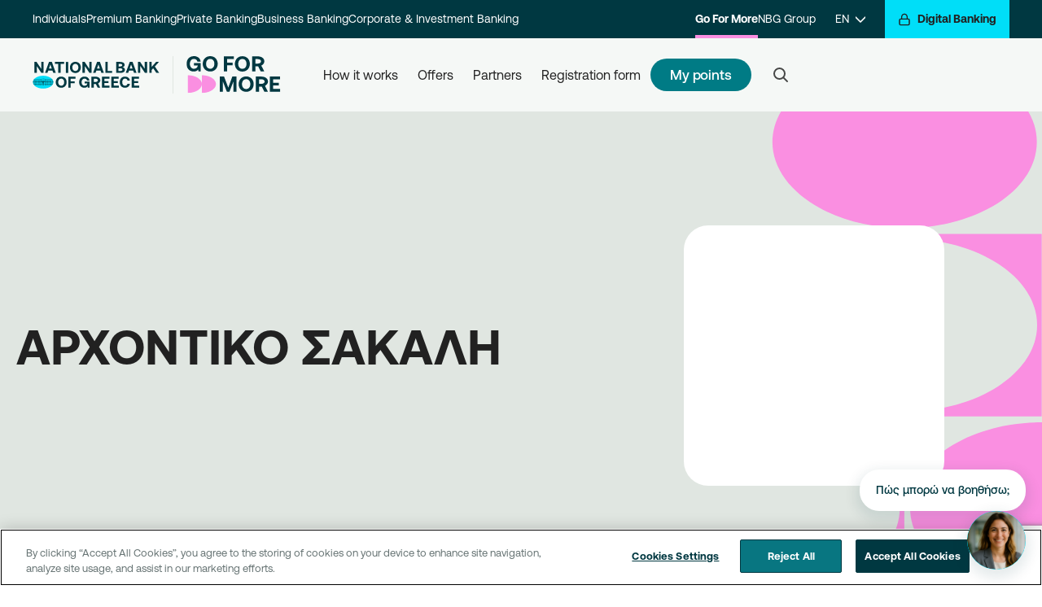

--- FILE ---
content_type: text/html; charset=utf-8
request_url: https://www.nbg.gr/en/go4more/partners/cooperating-companies/archontiko-sakali-1862618
body_size: 90541
content:
<!DOCTYPE html><html lang="en"><head><script>(function(w,i,g){w[g]=w[g]||[];if(typeof w[g].push=='function')w[g].push(i)})
(window,'GTM-MHZ328Q','google_tags_first_party');</script><script>(function(w,d,s,l){w[l]=w[l]||[];(function(){w[l].push(arguments);})('set', 'developer_id.dYzg1YT', true);
		w[l].push({'gtm.start':new Date().getTime(),event:'gtm.js'});var f=d.getElementsByTagName(s)[0],
		j=d.createElement(s);j.async=true;j.src='/ofii/';
		f.parentNode.insertBefore(j,f);
		})(window,document,'script','dataLayer');</script><script>
        window.dataLayer = window.dataLayer || [];
        function gtag() {
            dataLayer.push(arguments);
        }
        gtag("consent", "default", {
            ad_storage: "denied",
            ad_user_data: "denied",
            ad_personalization: "denied",
            analytics_storage: "denied",
            functionality_storage: "denied",
            personality_storage: "denied",
            security_storage: "granted",
            wait_for_update: 1000
        });
        gtag("set", "ads_data_redaction", true);
        (function(w,d,s,l,i){w[l]=w[l]||[];w[l].push({'gtm.start':
        new Date().getTime(),event:'gtm.js'});var f=d.getElementsByTagName(s)[0],
        j=d.createElement(s),dl=l!='dataLayer'?'&l='+l:'';j.async=true;j.src=
        'https://www.googletagmanager.com/gtm.js?id='+i+dl;f.parentNode.insertBefore(j,f);
        })(window,document,'script','dataLayer','GTM-MHZ328Q');</script>
  <meta charset="utf-8">
  <title>NBG Portal</title>
  <meta name="viewport" content="width=device-width, initial-scale=1">  
<link rel="stylesheet" href="/dist/nbgportal/browser/styles.7d962a3e464ec91708db.css"><script src="https://www.google.com/recaptcha/api.js?render=6LcHgYMrAAAAAKbgBX3k7KYZh-mgPev-_TwTEJ1Q" async="" defer=""></script><script type="text/javascript" id="chat-widget-inline-init">      (function() {
        function initWidget() {
          if (window.initChatWidget) {
            window.initChatWidget({
          "api": {
                    "url": "https://services.nbg.gr/apis/Nbg.NetCore.AI.Agents.Proxy/cc-lg",
                    "headers": {
                              "applicationId": "A7459F80-5761-4E53-9270-B1FFA5C91D4F"
                    }
          },
          "recaptcha": {
                    "siteKey": "6LcHgYMrAAAAAKbgBX3k7KYZh-mgPev-_TwTEJ1Q"
          },
          "googleMaps": {
                    "apiKey": "AIzaSyBJ1aQrvfoDrpUMVhE0zWbRpfoaM-gf3fM"
          },
          "vidyo": {
                    "baseUrl": "https://services.nbg.gr/apis/Nbg.NetCore.AI.Agents.Proxy/services/video-verification",
                    "roomBaseUrl": "https://microsites.nbg.gr/conference/#"
          },
          "features": {
                    "enableConversationFeedback": false,
                    "enableResponseFeedback": true,
                    "enableRecaptcha": true
          },
          "contact": {
                    "supportPhone": "210 48 48 484",
                    "termsUrl": "https://www.nbg.gr/-/jssmedia/Files/chatbot/NoticeUsers-CustomerFacing-NBGPortal-2"
          },
          "messages": {
                    "welcome": {
                              "introduction": "Γεια σας! Είμαι η Σοφία, η ψηφιακή βοηθός της Εθνικής Τράπεζας. Πώς μπορώ να σας βοηθήσω με τραπεζικές υπηρεσίες ή προϊόντα σήμερα;"
                    }
          },
          "ui": {
                    "chatIcon": "sophia.png"
          },
          "banner": {
                    "enabled": true,
                    "icon": "🏦",
                    "headline": "Έγινα καλύτερη!",
                    "body": "Τώρα μπορώ να σας βοηθήσω να κλείσετε ραντεβού ή να ανοίξετε έναν λογαριασμό στην Εθνική Τράπεζα απευθείας από αυτή τη συνομιλία!",
                    "startDate": "2025-01-01",
                    "endDate": "2026-12-31"
          }
});
            console.log('Chat widget initialized for contact-center (production)');
          } else {
            // Retry after short delay (script still loading)
            setTimeout(initWidget, 100);
          }
        }

        // Wait for DOM to be ready
        if (document.readyState === 'loading') {
          document.addEventListener('DOMContentLoaded', initWidget);
        } else {
          initWidget();
        }
      })();</script><script src="https://www.nbg.gr/-/jssmedia/nbgportal/chatbot/chat-bubble-widgetumd23012026.cjs"></script><style ng-transition="my-app">app-menu-search[_ngcontent-sc423] {
  display: contents;
}
/*# sourceMappingURL=[data-uri] */</style><style ng-transition="my-app">.business-card {
  border-radius: 20px;
}

.hero-image-card:before {
  content: none;
}

.offer-cards .card {
  @apply w-full relative mb-4 rounded-3xl;
  background-color: #281e4e;
}

.offer-cards .card .main-image {
  @apply w-full object-cover rounded-tl-3xl rounded-tr-3xl;
  max-height: 12rem;
}

.offer-cards .card .body {
  font-size: 0.75rem;
  font-weight: 1rem;
}

.offer-cards .mb-2px {
  margin-bottom: 2px;
}

.offer-cards .mr-2px {
  margin-right: 2px;
}

.partner-logo-position {
  margin-right: auto !important;
  margin-left: 0 !important;
}

@screen md {
  .business-card {
    border-radius: 30px;
  }

  .offer-cards .card {
    max-width: 23rem;
  }
  .offer-cards .card .body {
    font-size: 1rem;
  }

  .partner-logo-position {
    margin-right: 120px !important;
  }
}

.wide-offer-card {
  @apply flex rounded-3xl relative;
  background-color: #281E4E;
}

.wide-offer-card .clock-title {
  font-size: theme("pixel.10");
}

.wide-offer-card .mb-2px {
  margin-bottom: 2px;
}

.wide-offer-card:after {
  @apply w-full h-full absolute z-10 rounded-3xl;
  content: "";
  background-image: url('bg-wide-card.png');
  background-position: bottom right;
  background-repeat: no-repeat;
}
/*# sourceMappingURL=[data-uri] */</style><style ng-transition="my-app">
/*# sourceMappingURL=[data-uri] */</style><style ng-transition="my-app">.digital-sidebar[_ngcontent-sc392]   .digital-btn-focus-class[_ngcontent-sc392]:focus-visible {
  outline-color: black;
}
/*# sourceMappingURL=[data-uri] */</style><style ng-transition="my-app">.app-banner {
  @apply pt-16 bg-grey-1;
}
.app-banner .content ul li::before {
  color: theme("colors.black") !important;
}
.app-banner .content ul li {
  @apply mb-3;
}
.app-banner .content a img {
  @apply mt-6;
  max-width: 90%;
}
.app-banner .content .banner-image {
  @apply py-14;
}
@screen sm {
  .app-banner .content .banner-image {
    @apply mx-auto;
    max-width: 70%;
  }
}
@screen md {
  .app-banner {
    @apply py-0;
  }
  .app-banner .content {
    @apply flex flex-row;
  }
  .app-banner .content a img {
    @apply mr-0;
  }
  .app-banner .content .banner-image {
    @apply py-10;
    max-width: 50%;
  }
}
@screen lg {
  .app-banner .content {
    @apply pl-32;
  }
  .app-banner .content a img {
    @apply mt-8 mr-0;
    height: 3.75rem;
  }
}
/*# sourceMappingURL=[data-uri] */</style><style ng-transition="my-app">.advisorImg[_ngcontent-sc327]   img[_ngcontent-sc327] {
  border-radius: 1.875rem;
  margin-bottom: 2.5rem;
}

.btnMinWidth[_ngcontent-sc327] {
  min-width: 17.5rem;
}

.advisor1[_ngcontent-sc327]   h4[_ngcontent-sc327] {
  @apply font-normal mb-4;
}

.advisor1[_ngcontent-sc327]   .bg-color1[_ngcontent-sc327], .advisor2[_ngcontent-sc327]   .bg-color1[_ngcontent-sc327] {
  @apply bg-red-pastel;
}

.advisor1[_ngcontent-sc327]   .bg-color2[_ngcontent-sc327], .advisor2[_ngcontent-sc327]   .bg-color2[_ngcontent-sc327] {
  @apply bg-orange-pastel;
}

.advisor1[_ngcontent-sc327]   .bg-color3[_ngcontent-sc327], .advisor2[_ngcontent-sc327]   .bg-color3[_ngcontent-sc327] {
  @apply bg-blue-pastel;
}

.advisor1[_ngcontent-sc327]   .bg-color4[_ngcontent-sc327], .advisor2[_ngcontent-sc327]   .bg-color4[_ngcontent-sc327] {
  @apply bg-yellow-pastel;
}

.go4more[_ngcontent-sc327]   .advisor1[_ngcontent-sc327]   .bg-color1[_ngcontent-sc327] {
  background-color: #c5e3ff;
}

.go4more[_ngcontent-sc327]   .advisor1[_ngcontent-sc327]   .bg-color2[_ngcontent-sc327] {
  background-color: #d4d6ff;
}

.go4more[_ngcontent-sc327]   .advisor1[_ngcontent-sc327]   .bg-color3[_ngcontent-sc327] {
  background-color: #ffcbdd;
}

.go4more[_ngcontent-sc327]   .advisor1[_ngcontent-sc327]   .bg-color4[_ngcontent-sc327] {
  background-color: #ffdddd;
}

.go4more[_ngcontent-sc327]   .advisor2[_ngcontent-sc327]   .bg-color1[_ngcontent-sc327] {
  background-color: #c5e3ff;
}

.go4more[_ngcontent-sc327]   .advisor2[_ngcontent-sc327]   .bg-color2[_ngcontent-sc327] {
  background-color: #d4d6ff;
}

.go4more[_ngcontent-sc327]   .advisor2[_ngcontent-sc327]   .bg-color3[_ngcontent-sc327] {
  background-color: #ffdddd;
}

.corporate[_ngcontent-sc327]   .advisor1[_ngcontent-sc327]   .bg-color2[_ngcontent-sc327], .corporate[_ngcontent-sc327]   .advisor1[_ngcontent-sc327]   .bg-color3[_ngcontent-sc327], .business[_ngcontent-sc327]   .advisor1[_ngcontent-sc327]   .bg-color2[_ngcontent-sc327], .business[_ngcontent-sc327]   .advisor1[_ngcontent-sc327]   .bg-color3[_ngcontent-sc327] {
  background-color: rgba(19, 164, 173, 0.5);
}

.corporate[_ngcontent-sc327]   .advisor1[_ngcontent-sc327]   .bg-color1[_ngcontent-sc327], .corporate[_ngcontent-sc327]   .advisor1[_ngcontent-sc327]   .bg-color4[_ngcontent-sc327], .business[_ngcontent-sc327]   .advisor1[_ngcontent-sc327]   .bg-color1[_ngcontent-sc327], .business[_ngcontent-sc327]   .advisor1[_ngcontent-sc327]   .bg-color4[_ngcontent-sc327] {
  @apply bg-teal-2;
}

.premium[_ngcontent-sc327]   .advisor1[_ngcontent-sc327]   .bg-color2[_ngcontent-sc327], .premium[_ngcontent-sc327]   .advisor1[_ngcontent-sc327]   .bg-color3[_ngcontent-sc327] {
  background-color: #b9e4e7;
}

.premium[_ngcontent-sc327]   .advisor1[_ngcontent-sc327]   .bg-color1[_ngcontent-sc327], .premium[_ngcontent-sc327]   .advisor1[_ngcontent-sc327]   .bg-color4[_ngcontent-sc327] {
  @apply bg-gold-pastel;
}

.advisor1[_ngcontent-sc327]   .btn-wrapper[_ngcontent-sc327], .advisor2[_ngcontent-sc327]   .btn-wrapper[_ngcontent-sc327] {
  @apply my-4 flex mx-auto;
  
}

.advisor1[_ngcontent-sc327]   .advisor-card[_ngcontent-sc327], .advisor2[_ngcontent-sc327]   .advisor-card[_ngcontent-sc327] {
  @apply mb-4;
}

.advisor-card[_ngcontent-sc327] {
  @apply relative;
  padding-top: 87%;
}

.advisor-card[_ngcontent-sc327]    > div[_ngcontent-sc327] {
  @apply rounded-3xl text-black bg-cover bg-no-repeat overflow-hidden no-underline absolute w-full h-full left-0 top-0;
}

.advisor-card[_ngcontent-sc327]    > div[_ngcontent-sc327]   .name[_ngcontent-sc327], .advisor-card[_ngcontent-sc327]    > div[_ngcontent-sc327]   .job-title[_ngcontent-sc327] {
  font-size: theme("pixel.12");
  line-height: theme("pixel.12");
}

.advisor-card[_ngcontent-sc327]    > div[_ngcontent-sc327]   .contact-info[_ngcontent-sc327] {
  @apply absolute top-4;
}

.advisor-card[_ngcontent-sc327]    > div.right[_ngcontent-sc327]   .contact-info[_ngcontent-sc327] {
  @apply right-4;
}

.advisor-card[_ngcontent-sc327]    > div.left[_ngcontent-sc327]   .contact-info[_ngcontent-sc327] {
  @apply left-4;
}

@screen md {
  .advisorImg img {
    margin-bottom: 0;
  }

  .btnMinWidth {
    min-width: 18.75rem;
  }

  .advisor1 .btn-wrapper,
.advisor2 .btn-wrapper {
    @apply my-4 mx-0;
    
  }

  .advisor-card {
    padding-top: 100%;
  }
  .advisor-card > div {
    @apply rounded-3xl text-black bg-cover overflow-hidden no-underline;
  }
  .advisor-card > div .contact-info {
    @apply top-6;
  }
  .advisor-card > div.right .contact-info {
    @apply right-6;
  }
  .advisor-card > div.left .contact-info {
    @apply left-6;
  }
  .advisor-card > div .name,
.advisor-card > div .job-title {
    font-size: theme("pixel.16");
    line-height: theme("pixel.16");
  }
}
/*# sourceMappingURL=[data-uri] */</style><style ng-transition="my-app">.alert {
  @apply w-full p-5;
}

.alert .body {
  @apply flex flex-row mx-auto;
  max-width: 75rem;
}

.alert .body .icon,
.alert .body .close {
  @apply flex-none w-8 h-8;
}

.alert .body .text {
  @apply flex-grow;
}

.alert .body .text p:first-child {
  @apply pt-1;
}

.alert .body .text p:last-child {
  @apply pb-0;
}

.alert .body svg {
  @apply w-full max-h-full;
}

.alert .body .close svg {
  @apply fill-current;
}

.alert.success {
  background-color: #4FB76C;
  color: #212121;
}

.alert.success .body .text a {
  color: #212121;
}

.alert.success .icon svg {
  fill: #4FB76C;
}

.alert.success .icon svg path {
  stroke: #212121;
}

.alert.info {
  @apply bg-teal-1;
  color: #212121;
}

.alert.info .icon svg {
  fill: #eaf7f9;
}

.alert.info .icon svg path {
  stroke: #212121;
}

.alert.warning {
  background-color: #EB9342;
  color: #212121;
}

.alert.warning .icon svg {
  fill: #EB9342;
}

.alert.warning .icon svg path {
  stroke: #212121 !important;
}

.alert.warning .body .text a {
  color: #212121;
}

.alert.error {
  background-color: #BA4343;
  color: #FFF;
}

.alert.error .icon svg,
.alert.error .body .close svg {
  fill: #BA4343;
}

.alert.error .icon svg path,
.alert.error .body .close svg path {
  stroke: #FFF;
}

.alert.error .body .text a {
  color: #FFF;
}

app-page-notification-bar {
  @apply w-full;
  z-index: 51;
}

.notification-desktop {
  @apply hidden;
}

.notification-mobile {
  @apply block;
}

@screen lg {
  .notification-desktop {
    @apply block;
  }

  .notification-mobile {
    @apply hidden;
  }
}
/*# sourceMappingURL=[data-uri] */</style><style ng-transition="my-app">.modal-component {
  @apply hidden fixed left-0 top-0 w-full h-full overflow-auto;
  z-index: 1000;
}
.modal-component .app-modal {
  @apply relative h-full;
  background: #f9f9f9;
  animation: animatetobottom 1s;
}
.modal-component .app-modal .app-modal-body {
  @apply absolute w-full;
  background: #f9f9f9;
}
.modal-component section {
  @apply m-0;
}
body.app-modal-open .app-modal {
  animation: animatetotop 1s;
}
@keyframes animatetotop {
  from {
    bottom: -100vh;
  }
  to {
    bottom: 0;
  }
}
@keyframes animatetobottom {
  from {
    bottom: 0;
  }
  to {
    bottom: -100vh;
  }
}
/*# sourceMappingURL=[data-uri] */</style><style ng-transition="my-app">.feedback {
  @apply text-center relative;
}
.feedback .btn {
  @apply px-6;
  font-size: theme("pixel.18");
}
.feedback .result-modal {
  @apply bg-white;
}
.feedback .result-modal .icon-box {
  @apply rounded-full bg-grey-1;
  width: 6.25rem;
  height: 6.25rem;
}
@screen md {
  .feedback .btn {
    @apply px-8;
  }
}
/*# sourceMappingURL=[data-uri] */</style><style ng-transition="my-app">footer {
  @apply bg-grey-2 pt-12;
}
footer a {
  @apply text-grey-9 no-underline;
}
footer h2 {
  @apply text-center mb-4;
  font-size: theme("textSize.heading5.mobile.fontSize");
  line-height: theme("textSize.heading5.mobile.lineHeight");
  letter-spacing: theme("textSize.heading5.mobile.letterSpacing");
}
/* footer-menu */
.footer-menu {
  @apply mt-10;
}
.footer-menu h3,
.footer-menu .accordion > div > label {
  @apply text-grey-9 font-medium;
  font-size: theme("textSize.larger.mobile.fontSize");
  line-height: theme("textSize.larger.mobile.lineHeight");
  letter-spacing: theme("textSize.larger.mobile.letterSpacing");
}
.footer-menu .accordion {
  @apply py-4;
}
.footer-menu .accordion-content > ul {
  @apply px-1 py-2;
}
.footer-menu .accordion-content > ul li {
  @apply py-2;
}
/* footer-bottom */
.footer-bottom {
  @apply bg-white;
}
.footer-bottom nav a {
  @apply px-2;
}
.footer-bottom,
.footer-bottom a {
  @apply text-grey-7;
  font-size: theme("textSize.smaller.desktop.fontSize");
  line-height: theme("textSize.smaller.desktop.lineHeight");
  letter-spacing: theme("textSize.smaller.desktop.letterSpacing");
}
.next-logo-wrapper svg {
  max-width: 146px;
  max-height: 48px;
}
@screen md {
  footer .footerCardheight {
    min-height: 227.19px;
  }
  footer li {
    @apply pb-4;
  }
  footer h3 {
    font-size: theme("textSize.heading7.desktop.fontSize");
    line-height: theme("textSize.heading7.desktop.lineHeight");
    letter-spacing: theme("textSize.heading7.desktop.letterSpacing");
  }
  footer h2 {
    @apply text-left mb-10;
    font-size: theme("textSize.heading4.desktop.fontSize");
    line-height: theme("textSize.heading4.desktop.lineHeight");
    letter-spacing: theme("textSize.heading4.desktop.letterSpacing");
  }
}
@screen lg {
  footer {
    @apply pt-16;
  }
  footer .footerCardheight {
    min-height: 193.57px;
  }

  .footer-menu {
    @apply pb-16;
  }
  .footer-menu h3,
.footer-menu .accordion > div > label {
    @apply font-bold;
  }
}
/*# sourceMappingURL=[data-uri] */</style><link _ngcontent-sc423="" rel="canonical" href="https://www.nbg.gr/en/go4more/partners/cooperating-companies/archontiko-sakali-1862618"><link _ngcontent-sc423="" rel="alternate" href="/en/go4more/partners/cooperating-companies/archontiko-sakali-1862618" hreflang="en-GR"><link _ngcontent-sc423="" rel="alternate" href="/el/go4more/sunergates/sunergazomenes-epixeiriseis/archontiko-sakali-1862618" hreflang="el-GR"><link _ngcontent-sc423="" rel="alternate" href="/en/go4more/partners/cooperating-companies/archontiko-sakali-1862618" hreflang="x-default"><style ng-transition="my-app">
/*# sourceMappingURL=[data-uri] */</style><style ng-transition="my-app">#desktop-search-results-wrapper[_ngcontent-sc422]    > ul[_ngcontent-sc422], #mobile-search-results-wrapper[_ngcontent-sc422]    > ul[_ngcontent-sc422] {
  @apply w-full;
  background-color: #fff;
  z-index: 1000;
  outline: none;
}

#desktop-search-results-wrapper[_ngcontent-sc422]    > ul[_ngcontent-sc422]    > li[_ngcontent-sc422], #mobile-search-results-wrapper[_ngcontent-sc422]    > ul[_ngcontent-sc422]    > li[_ngcontent-sc422] {
  @apply py-2;
  list-style: none;
  text-align: left;
  font-size: theme("pixel.18");
  line-height: theme("pixel.18");
  color: #9EAAAA;
  transition: all 0.1s ease-in-out;
  background-color: white;
  white-space: nowrap;
  overflow: hidden;
  text-overflow: ellipsis;
  transition: all 0.2s ease;
}

.no_result[_ngcontent-sc422] {
  @apply py-4 text-left;
  font-size: theme("pixel.18");
  line-height: theme("pixel.18");
}

#desktop-search-results-wrapper[_ngcontent-sc422]    > ul[_ngcontent-sc422]::-moz-selection, #mobile-search-results-wrapper[_ngcontent-sc422]    > ul[_ngcontent-sc422]::-moz-selection {
  color: rgba(255, 255, 255, 0);
  background-color: rgba(255, 255, 255, 0);
}

#desktop-search-results-wrapper[_ngcontent-sc422]    > ul[_ngcontent-sc422]::selection, #mobile-search-results-wrapper[_ngcontent-sc422]    > ul[_ngcontent-sc422]::selection {
  color: rgba(255, 255, 255, 0);
  background-color: rgba(255, 255, 255, 0);
}

#desktop-search-results-wrapper[_ngcontent-sc422]    > ul[_ngcontent-sc422]    > li[_ngcontent-sc422]:hover, #mobile-search-results-wrapper[_ngcontent-sc422]    > ul[_ngcontent-sc422]    > li[_ngcontent-sc422]:hover {
  cursor: pointer;
  background-color: #ffffff;
}

#desktop-search-results-wrapper[_ngcontent-sc422]    > ul[_ngcontent-sc422]    > li[_ngcontent-sc422]:hover   mark[_ngcontent-sc422], #mobile-search-results-wrapper[_ngcontent-sc422]    > ul[_ngcontent-sc422]    > li[_ngcontent-sc422]:hover   mark[_ngcontent-sc422] {
  background-color: #ffffff !important;
}

#desktop-search-results-wrapper[_ngcontent-sc422]    > ul[_ngcontent-sc422]    > li[_ngcontent-sc422]    > mark[_ngcontent-sc422], #mobile-search-results-wrapper[_ngcontent-sc422]    > ul[_ngcontent-sc422]    > li[_ngcontent-sc422]    > mark[_ngcontent-sc422] {
  color: #162020;
  background-color: white !important;
  font-weight: bold;
}

.autoComplete_highlighted[_ngcontent-sc422]::-moz-selection {
  color: rgba(255, 255, 255, 0);
  background-color: rgba(255, 255, 255, 0);
}

.autoComplete_highlighted[_ngcontent-sc422]::selection {
  color: rgba(255, 255, 255, 0);
  background-color: rgba(255, 255, 255, 0);
}

.autoComplete_selected[_ngcontent-sc422] {
  cursor: pointer;
  background-color: #F8F9F9;
}

@media only screen and (max-width: 600px) {
  #autoComplete[_ngcontent-sc422] {
    width: 18rem;
    background-size: 1.6rem;
    background-position: left 1.1rem top 0.75rem;
  }

  #autoComplete_list[_ngcontent-sc422] {
    margin: 10px;
  }
}

@-moz-document url-prefix() {
  #autoComplete {
    background-size: 1.2rem;
    background-origin: border-box;
    background-position: left 1.1rem top 0.8rem;
  }
}
/*# sourceMappingURL=[data-uri] */</style><style ng-transition="my-app">
/*# sourceMappingURL=[data-uri] */</style><style ng-transition="my-app">#pac-checkbox[_ngcontent-sc347]:checked    + svg[_ngcontent-sc347]   path[_ngcontent-sc347] {
  fill: white;
}
/*# sourceMappingURL=[data-uri] */</style></head>
<body class="partner-page go4more"><noscript><iframe src="https://www.googletagmanager.com/ns.html?id=GTM-MHZ328Q" width="0" height="0" style="display:none;visibility:hidden"></iframe></noscript>
    <app-root ng-version="10.2.5"><router-outlet></router-outlet><app-layout><div class="page-wrapper"><sc-placeholder name="jss-menu"><!----><app-menu _nghost-sc423=""><div _ngcontent-sc423="" class="w-full sticky-top" style="z-index: 60;"></div><header _ngcontent-sc423="" class="top-navigation"><div _ngcontent-sc423="" class="header-top print:hidden"><div _ngcontent-sc423="" class="hidden w-full menu-top-desktop lg:block"><div _ngcontent-sc423="" class="level-1"><div _ngcontent-sc423="" class="container flex justify-between w-full"><div _ngcontent-sc423="" class="flex items-center justify-center section-1"><a _ngcontent-sc423="" hybridhref="" class="menu-item" href="/en/individuals" aria-label="Individuals"> Individuals </a><!----><!----><a _ngcontent-sc423="" hybridhref="" class="menu-item" href="/en/premium-banking" aria-label="Premium Banking"> Premium Banking </a><!----><!----><a _ngcontent-sc423="" hybridhref="" class="menu-item" href="/en/private-banking" aria-label="Private Banking"> Private Banking </a><!----><!----><a _ngcontent-sc423="" hybridhref="" class="menu-item" href="/en/business" aria-label="Business Banking"> Business Banking </a><!----><!----><a _ngcontent-sc423="" hybridhref="" class="menu-item" href="/en/corporate" aria-label="Corporate &amp; Investment Banking"> Corporate &amp; Investment Banking </a><!----><!----><!----><!----><!----><!----><!----></div><div _ngcontent-sc423="" class="flex items-center justify-center ml-auto section-2"><!----><!----><!----><!----><!----><!----><!----><!----><!----><!----><a _ngcontent-sc423="" hybridhref="" class="menu-item active" href="/en/go4more" aria-label="Go For More"> Go For More </a><!----><!----><a _ngcontent-sc423="" hybridhref="" class="menu-item" href="/en/group" aria-label="NBG Group"> NBG Group </a><!----><!----><!----><app-language-switcher _ngcontent-sc423="" _nghost-sc421=""><div _ngcontent-sc421="" class="language-dropdown relative"><a _ngcontent-sc421="" href="/" class="menu-item flex items-center px-6" aria-label="EN"><span _ngcontent-sc421="">EN</span><span _ngcontent-sc421="" class="ml-2"><svg _ngcontent-sc421="" width="12" height="12" viewBox="0 0 12 12" fill="none" xmlns="http://www.w3.org/2000/svg"><g _ngcontent-sc421=""><path _ngcontent-sc421="" d="M0 3L6 9L12 3" stroke="white" stroke-width="1.5" stroke-linecap="round" stroke-linejoin="round" class="stroke-current"></path></g></svg></span></a><!----><ul _ngcontent-sc421="" class="list-none"><li _ngcontent-sc421=""><a _ngcontent-sc421="" href="/" class="menu-item" aria-label="ΕΛ">ΕΛ</a><!----></li></ul><a _ngcontent-sc421="" class="hidden" href="/el" aria-label="ΕΛ">ΕΛ</a><!----></div></app-language-switcher></div><div _ngcontent-sc423="" class="digital-banking"><a _ngcontent-sc423="" id="digital-sidebar-opener-button-unique" class="btn-aqua digital-menu-opener" href="/en/individuals" aria-label="Digital Banking"><span _ngcontent-sc423="" class="mr-2 icon-box s16"><svg _ngcontent-sc423="" width="24" height="24" viewBox="0 0 24 24" fill="none" xmlns="http://www.w3.org/2000/svg"><path _ngcontent-sc423="" d="M19 11H5C3.89543 11 3 11.8954 3 13V20C3 21.1046 3.89543 22 5 22H19C20.1046 22 21 21.1046 21 20V13C21 11.8954 20.1046 11 19 11Z" stroke="#162020" stroke-width="2" stroke-linecap="round" stroke-linejoin="round" class="stroke-current"></path><path _ngcontent-sc423="" d="M7 11V7C7 5.67392 7.52678 4.40215 8.46447 3.46447C9.40215 2.52678 10.6739 2 12 2C13.3261 2 14.5979 2.52678 15.5355 3.46447C16.4732 4.40215 17 5.67392 17 7V11" stroke="#162020" stroke-width="2" stroke-linecap="round" stroke-linejoin="round" class="stroke-current"></path></svg></span><span _ngcontent-sc423=""> Digital Banking</span></a></div></div></div><div _ngcontent-sc423="" class="level-2 mainnav"><div _ngcontent-sc423="" class="container flex items-center h-full"><div _ngcontent-sc423="" class="logo md:mr-10"><!----><a _ngcontent-sc423="" hybridhref="" href="/en/individuals" aria-label="NBG Logo"><img _ngcontent-sc423="" class="white" alt="NBG Logo" src="https://www.nbg.gr/-/jssmedia/nbgportal/src/en-logo-black.svg"><img _ngcontent-sc423="" class="black" alt="NBG Logo" src="https://www.nbg.gr/-/jssmedia/nbgportal/src/en-logo-black.svg"></a><!----><!----><a _ngcontent-sc423="" hybridhref="" class="pl-4 ml-4 border-l border-grey-3" href="/en/go4more" aria-label="Go For More"><img _ngcontent-sc423="" alt="Go For More" src="https://www.nbg.gr/-/jssmedia/nbgportal/logo-go4more.svg"></a><!----><!----></div><ul _ngcontent-sc423="" class="flex items-center justify-center gap-8 list-none menu-items"><li _ngcontent-sc423="" class="dropdown"><div _ngcontent-sc423="" class="flex items-center h-full"><a _ngcontent-sc423="" hybridhref="" class="menu-item whitespace-pre-wrap" href="/en/go4more/how-go4more-works" aria-label="How it works">How it works</a></div><div _ngcontent-sc423="" class="level-3"><div _ngcontent-sc423="" class="front-wrap"><div _ngcontent-sc423="" class="container inner"><div _ngcontent-sc423="" class="main-area four-columns"><div _ngcontent-sc423="" class="section active"><!----><div _ngcontent-sc423="" class="section-content"><div _ngcontent-sc423="" class="content-columns"><div _ngcontent-sc423="" class="column"><div _ngcontent-sc423="" class="group"><a _ngcontent-sc423="" hybridhref="" class="feature-item" href="/en/go4more/how-go4more-works/how-to-collect-go4more-points" aria-label="How to earn pointsMake every transaction with the bank an opportunity to win more. Sign up for the program, start your transactions and earn points.
"><span _ngcontent-sc423="" class="title">How to earn points</span><span _ngcontent-sc423="" class="description">Make every transaction with the bank an opportunity to win more. Sign up for the program, start your transactions and earn points.
</span><!----></a><!----><!----><!----><!----><!----><!----></div><!----><!----></div><!----><!----><div _ngcontent-sc423="" class="column"><div _ngcontent-sc423="" class="group"><a _ngcontent-sc423="" hybridhref="" class="feature-item" href="/en/go4more/how-go4more-works/how-to-be-updated-for-my-go4more-points" aria-label="How to check my pointsFind out your total points and their equivalent in euros, quickly and easily.
"><span _ngcontent-sc423="" class="title">How to check my points</span><span _ngcontent-sc423="" class="description">Find out your total points and their equivalent in euros, quickly and easily.
</span><!----></a><!----><!----><!----><!----><!----><!----></div><!----><!----></div><!----><!----><div _ngcontent-sc423="" class="column"><div _ngcontent-sc423="" class="group"><a _ngcontent-sc423="" hybridhref="" class="feature-item" href="/en/go4more/how-go4more-works/how-to-redeem-my-go4more-points" aria-label="How to redeem my pointsRedeem your points at all partner businesses, simply by using your card. Get informed, redeem, earn.
"><span _ngcontent-sc423="" class="title">How to redeem my points</span><span _ngcontent-sc423="" class="description">Redeem your points at all partner businesses, simply by using your card. Get informed, redeem, earn.
</span><!----></a><!----><!----><!----><!----><!----><!----></div><!----><!----></div><!----><!----><div _ngcontent-sc423="" class="column"><div _ngcontent-sc423="" class="group"><a _ngcontent-sc423="" hybridhref="" class="feature-item" href="/en/go4more/how-go4more-works/registration" aria-label="How to registerCome a step closer to getting rewarded for your transactions. Register with the program and hop on the Go For More reward train."><span _ngcontent-sc423="" class="title">How to register</span><span _ngcontent-sc423="" class="description">Come a step closer to getting rewarded for your transactions. Register with the program and hop on the Go For More reward train.</span><!----></a><!----><!----><!----><!----><!----><!----></div><!----><!----></div><!----><!----></div></div><!----></div><!----><!----></div><!----><!----></div><a _ngcontent-sc423="" href="#" aria-label="Close Button" class="close-btn"><svg _ngcontent-sc423="" width="24" height="24" viewBox="0 0 24 24" fill="none" xmlns="http://www.w3.org/2000/svg"><path _ngcontent-sc423="" d="M18 6L6 18" stroke="#9EAAAA" stroke-width="2" stroke-linecap="round" stroke-linejoin="round" class="stroke-current"></path><path _ngcontent-sc423="" d="M6 6L18 18" stroke="#9EAAAA" stroke-width="2" stroke-linecap="round" stroke-linejoin="round" class="stroke-current"></path></svg></a></div></div></li><!----><!----><!----><!----><li _ngcontent-sc423="" class=""><div _ngcontent-sc423="" class="flex items-center h-full"><a _ngcontent-sc423="" hybridhref="" class="menu-item whitespace-pre-wrap" href="/en/go4more/offers" aria-label="Offers">Offers</a></div><div _ngcontent-sc423="" class="level-3"><div _ngcontent-sc423="" class="front-wrap"><div _ngcontent-sc423="" class="container inner"><div _ngcontent-sc423="" class="main-area four-columns"><!----></div><!----><!----></div><a _ngcontent-sc423="" href="#" aria-label="Close Button" class="close-btn"><svg _ngcontent-sc423="" width="24" height="24" viewBox="0 0 24 24" fill="none" xmlns="http://www.w3.org/2000/svg"><path _ngcontent-sc423="" d="M18 6L6 18" stroke="#9EAAAA" stroke-width="2" stroke-linecap="round" stroke-linejoin="round" class="stroke-current"></path><path _ngcontent-sc423="" d="M6 6L18 18" stroke="#9EAAAA" stroke-width="2" stroke-linecap="round" stroke-linejoin="round" class="stroke-current"></path></svg></a></div></div></li><!----><!----><!----><!----><li _ngcontent-sc423="" class=""><div _ngcontent-sc423="" class="flex items-center h-full"><a _ngcontent-sc423="" hybridhref="" class="menu-item whitespace-pre-wrap" href="/en/go4more/partners" aria-label="Partners">Partners</a></div><div _ngcontent-sc423="" class="level-3"><div _ngcontent-sc423="" class="front-wrap"><div _ngcontent-sc423="" class="container inner"><div _ngcontent-sc423="" class="main-area four-columns"><!----></div><!----><!----></div><a _ngcontent-sc423="" href="#" aria-label="Close Button" class="close-btn"><svg _ngcontent-sc423="" width="24" height="24" viewBox="0 0 24 24" fill="none" xmlns="http://www.w3.org/2000/svg"><path _ngcontent-sc423="" d="M18 6L6 18" stroke="#9EAAAA" stroke-width="2" stroke-linecap="round" stroke-linejoin="round" class="stroke-current"></path><path _ngcontent-sc423="" d="M6 6L18 18" stroke="#9EAAAA" stroke-width="2" stroke-linecap="round" stroke-linejoin="round" class="stroke-current"></path></svg></a></div></div></li><!----><!----><!----><!----><li _ngcontent-sc423="" class=""><div _ngcontent-sc423="" class="flex items-center h-full"><a _ngcontent-sc423="" hybridhref="" class="menu-item whitespace-pre-wrap" href="/en/go4more/go4more-registration-form" aria-label="Registration form">Registration form</a></div><div _ngcontent-sc423="" class="level-3"><div _ngcontent-sc423="" class="front-wrap"><div _ngcontent-sc423="" class="container inner"><div _ngcontent-sc423="" class="main-area four-columns"><!----></div><!----><!----></div><a _ngcontent-sc423="" href="#" aria-label="Close Button" class="close-btn"><svg _ngcontent-sc423="" width="24" height="24" viewBox="0 0 24 24" fill="none" xmlns="http://www.w3.org/2000/svg"><path _ngcontent-sc423="" d="M18 6L6 18" stroke="#9EAAAA" stroke-width="2" stroke-linecap="round" stroke-linejoin="round" class="stroke-current"></path><path _ngcontent-sc423="" d="M6 6L18 18" stroke="#9EAAAA" stroke-width="2" stroke-linecap="round" stroke-linejoin="round" class="stroke-current"></path></svg></a></div></div></li><!----><!----><!----><!----><li _ngcontent-sc423=""><div _ngcontent-sc423=""><a _ngcontent-sc423="" hybridhref="" class="btn btn-small btn-teal" href="/en/go4more/your-go4more" aria-label="My points"> My points </a></div></li><!----><!----><!----><!----></ul><app-menu-search _ngcontent-sc423="" _nghost-sc422=""><div _ngcontent-sc422="" class="search-bar"><label _ngcontent-sc422="" for="desktop-global-search" class="accessible_elem">Search for</label><input _ngcontent-sc422="" id="desktop-global-search" autocomplete="off" class="py-2 w-full outline-none ng-untouched ng-pristine ng-valid" placeholder="Search for" value=""><a _ngcontent-sc422="" href="#" aria-label="Close Button" class="close-btn outline-none"><svg _ngcontent-sc422="" width="24" height="24" viewBox="0 0 24 24" fill="none" xmlns="http://www.w3.org/2000/svg"><path _ngcontent-sc422="" d="M18 6L6 18" stroke="#9EAAAA" stroke-width="2" stroke-linecap="round" stroke-linejoin="round" class="stroke-current"></path><path _ngcontent-sc422="" d="M6 6L18 18" stroke="#9EAAAA" stroke-width="2" stroke-linecap="round" stroke-linejoin="round" class="stroke-current"></path></svg></a></div><!----><div _ngcontent-sc422="" class="search-area dropdown ml-6"><div _ngcontent-sc422="" class="h-full flex items-center"><a _ngcontent-sc422="" href="#" aria-label="Search" class="search-icon"><span _ngcontent-sc422="" class="icon-box s24"><svg _ngcontent-sc422="" width="24" height="24" viewBox="0 0 24 24" fill="none" xmlns="http://www.w3.org/2000/svg"><path _ngcontent-sc422="" d="M20 20L15.0962 15.0962M15.0962 15.0962C16.2725 13.9199 17 12.2949 17 10.5C17 6.91015 14.0899 4 10.5 4C6.91015 4 4 6.91015 4 10.5C4 14.0899 6.91015 17 10.5 17C12.2949 17 13.9199 16.2725 15.0962 15.0962Z" stroke="#384646" stroke-width="2" stroke-linecap="round" stroke-linejoin="round" class="stroke-current"></path></svg></span></a></div><div _ngcontent-sc422="" class="level-3"><div _ngcontent-sc422="" class="front-wrap"><div _ngcontent-sc422="" class="inner container"><div _ngcontent-sc422="" id="desktop-search-results-wrapper"><!----><!----><div _ngcontent-sc422="" class="suggestions"><!----></div><!----><!----><!----></div></div></div></div></div><!----><!----><!----><!----></app-menu-search></div><div _ngcontent-sc423="" class="back-wrap"></div></div></div></div><!----><div _ngcontent-sc423="" class="menu-top-mobile lg:hidden"><div _ngcontent-sc423="" class="level-1"><div _ngcontent-sc423="" class="container menu-head"><div _ngcontent-sc423="" class="flex items-center justify-center section-1"><a _ngcontent-sc423="" href="#" hybridhref="" class="menu-top-button" aria-label="Go For More"> Go For More <!----><!----><!----><span _ngcontent-sc423="" class="ml-3 icon-box s16"><svg _ngcontent-sc423="" width="24" height="24" viewBox="0 0 24 24" fill="none" xmlns="http://www.w3.org/2000/svg"><path _ngcontent-sc423="" d="M6 9L12 15L18 9" stroke="#162020" stroke-width="2" stroke-linecap="round" stroke-linejoin="round" class="stroke-current"></path></svg></span></a></div><div _ngcontent-sc423="" class="items-center justify-center hidden ml-auto section-2 sm:flex"><!----><!----><!----><!----><!----><!----><!----><!----><!----><!----><a _ngcontent-sc423="" hybridhref="" class="menu-item" href="/en/go4more" aria-label="Go For More">Go For More</a><!----><!----><!----><a _ngcontent-sc423="" hybridhref="" class="menu-item" href="/en/group" aria-label="NBG Group">NBG Group</a><!----><!----><!----><!----></div><div _ngcontent-sc423="" class="pl-6 ml-auto -mr-6 digital-banking sm:ml-0"><a _ngcontent-sc423="" href="#" class="btn-aqua digital-menu-opener" aria-label="Digital Banking"><span _ngcontent-sc423="" class="mr-2 icon-box s16"><svg _ngcontent-sc423="" width="24" height="24" viewBox="0 0 24 24" fill="none" xmlns="http://www.w3.org/2000/svg"><path _ngcontent-sc423="" d="M19 11H5C3.89543 11 3 11.8954 3 13V20C3 21.1046 3.89543 22 5 22H19C20.1046 22 21 21.1046 21 20V13C21 11.8954 20.1046 11 19 11Z" stroke="#162020" stroke-width="2" stroke-linecap="round" stroke-linejoin="round" class="stroke-current"></path><path _ngcontent-sc423="" d="M7 11V7C7 5.67392 7.52678 4.40215 8.46447 3.46447C9.40215 2.52678 10.6739 2 12 2C13.3261 2 14.5979 2.52678 15.5355 3.46447C16.4732 4.40215 17 5.67392 17 7V11" stroke="#162020" stroke-width="2" stroke-linecap="round" stroke-linejoin="round" class="stroke-current"></path></svg></span><span _ngcontent-sc423="">Digital Banking</span></a></div></div><div _ngcontent-sc423="" class="menu-body"><div _ngcontent-sc423="" class="container m-4 mb-10"><div _ngcontent-sc423="" class="mb-6"><a _ngcontent-sc423="" hybridhref="" href="/en/individuals" aria-label="Individuals"> Individuals </a></div><!----><!----><!----><div _ngcontent-sc423="" class="mb-6"><a _ngcontent-sc423="" hybridhref="" href="/en/premium-banking" aria-label="Premium Banking"> Premium Banking </a></div><!----><!----><!----><div _ngcontent-sc423="" class="mb-6"><a _ngcontent-sc423="" hybridhref="" href="/en/private-banking" aria-label="Private Banking"> Private Banking </a></div><!----><!----><!----><div _ngcontent-sc423="" class="mb-6"><a _ngcontent-sc423="" hybridhref="" href="/en/business" aria-label="Business Banking"> Business Banking </a></div><!----><!----><!----><div _ngcontent-sc423="" class="mb-6"><a _ngcontent-sc423="" hybridhref="" href="/en/corporate" aria-label="Corporate &amp; Investment Banking"> Corporate &amp; Investment Banking </a></div><!----><!----><!----><!----><!----><div _ngcontent-sc423="" class="mb-6"><a _ngcontent-sc423="" hybridhref="" href="/en/group" aria-label="NBG Group"> NBG Group </a></div><!----><!----><!----><!----></div></div><div _ngcontent-sc423="" class="back-wrap"></div></div><div _ngcontent-sc423="" class="level-2 mainnav"><div _ngcontent-sc423="" class="container justify-between menu-head"><div _ngcontent-sc423="" class="logo"><!----><a _ngcontent-sc423="" hybridhref="" class="logo-wrapper en-logo" href="/en/individuals" aria-label="NBG Logo"><img _ngcontent-sc423="" class="white" alt="NBG Logo" src="https://www.nbg.gr/-/jssmedia/nbgportal/src/en-logo-black.svg"><img _ngcontent-sc423="" class="black" alt="NBG Logo" src="https://www.nbg.gr/-/jssmedia/nbgportal/src/en-logo-black.svg"></a><!----><!----><a _ngcontent-sc423="" hybridhref="" class="pl-2 ml-2 border-l border-grey-3 logo-wrapper-second" href="/en/go4more" aria-label="Go For More"><img _ngcontent-sc423="" alt="Go For More" src="https://www.nbg.gr/-/jssmedia/nbgportal/logo-go4more.svg"></a><!----><!----></div><div _ngcontent-sc423="" class="flex items-center justify-end w-full"><app-menu-search _ngcontent-sc423="" _nghost-sc422=""><!----><!----><div _ngcontent-sc422="" class="search-bar"><label _ngcontent-sc422="" for="mobile-global-search" class="accessible_elem">Search for</label><input _ngcontent-sc422="" id="mobile-global-search" autocomplete="off" type="text" class="py-2 w-full outline-none ng-untouched ng-pristine ng-valid" placeholder="Search for" value=""><a _ngcontent-sc422="" href="#" aria-label="Close Button" class="close-btn outline-none"><svg _ngcontent-sc422="" width="24" height="24" viewBox="0 0 24 24" fill="none" xmlns="http://www.w3.org/2000/svg"><path _ngcontent-sc422="" d="M18 6L6 18" stroke="#9EAAAA" stroke-width="2" stroke-linecap="round" stroke-linejoin="round" class="stroke-current"></path><path _ngcontent-sc422="" d="M6 6L18 18" stroke="#9EAAAA" stroke-width="2" stroke-linecap="round" stroke-linejoin="round" class="stroke-current"></path></svg></a></div><!----><a _ngcontent-sc422="" href="#" aria-label="Search" class="search-icon mr-2"><span _ngcontent-sc422="" class="icon-box s32"><svg _ngcontent-sc422="" width="40" height="40" viewBox="0 0 40 40" fill="none" xmlns="http://www.w3.org/2000/svg"><path _ngcontent-sc422="" d="M33.3334 32.9633L25.1604 24.881M25.1604 24.881C27.1209 22.9424 28.3334 20.2641 28.3334 17.3058C28.3334 11.3892 23.4832 6.59277 17.5001 6.59277C11.517 6.59277 6.66675 11.3892 6.66675 17.3058C6.66675 23.2224 11.517 28.0188 17.5001 28.0188C20.4916 28.0188 23.2 26.8197 25.1604 24.881Z" stroke="#384646" stroke-width="2" stroke-linecap="round" stroke-linejoin="round" class="stroke-current"></path></svg></span></a><!----><!----></app-menu-search><!----><a _ngcontent-sc423="" href="#" class="hamburger hamburger--squeeze" aria-label="hamburger-text"><span _ngcontent-sc423="" class="hamburger-box"><span _ngcontent-sc423="" class="hamburger-inner"></span></span><span _ngcontent-sc423="" class="accessible_elem">hamburger-text</span></a></div></div><div _ngcontent-sc423="" class="menu-body"><ul _ngcontent-sc423="" class="list-none menu-items"><li _ngcontent-sc423="" class="dropdown"><a _ngcontent-sc423="" hybridhref="" class="menu-item no-link" href="/en/go4more/how-go4more-works" aria-label="How it works"><span _ngcontent-sc423="">How it works</span><span _ngcontent-sc423=""><svg _ngcontent-sc423="" width="26" height="26" viewBox="0 0 26 26" fill="none" xmlns="http://www.w3.org/2000/svg"><path _ngcontent-sc423="" d="M9.30664 8.0275L14.2683 13L9.30664 17.9725L10.8341 19.5L17.3341 13L10.8341 6.5L9.30664 8.0275Z" fill="#1299A2" class="fill-current"></path></svg></span><!----></a><div _ngcontent-sc423="" class="level-3"><div _ngcontent-sc423="" class="flex flex-row close-level"><span _ngcontent-sc423="" class="cursor-pointer back hover:text-teal-5"><svg _ngcontent-sc423="" width="26" height="26" viewBox="0 0 26 26" fill="none" xmlns="http://www.w3.org/2000/svg"><path _ngcontent-sc423="" d="M16.6934 17.9725L11.7317 13L16.6934 8.0275L15.1659 6.5L8.66586 13L15.1659 19.5L16.6934 17.9725Z" fill="#384646" class="fill-current"></path></svg></span><a _ngcontent-sc423="" hybridhref="" class="flex-auto menu-item" href="/en/go4more/how-go4more-works" aria-label="How it works"><span _ngcontent-sc423="" class="w-full text-center">How it works</span></a></div><div _ngcontent-sc423="" class="menu-items-wrapper"><ul _ngcontent-sc423="" class="list-none menu-items"><!----><li _ngcontent-sc423="" class="feature-item"><a _ngcontent-sc423="" hybridhref="" class="menu-item" href="/en/go4more/how-go4more-works/how-to-collect-go4more-points" aria-label="How to earn points"> How to earn points </a></li><!----><!----><!----><!----><!----><!----><li _ngcontent-sc423="" class="feature-item"><a _ngcontent-sc423="" hybridhref="" class="menu-item" href="/en/go4more/how-go4more-works/how-to-be-updated-for-my-go4more-points" aria-label="How to check my points"> How to check my points </a></li><!----><!----><!----><!----><!----><!----><li _ngcontent-sc423="" class="feature-item"><a _ngcontent-sc423="" hybridhref="" class="menu-item" href="/en/go4more/how-go4more-works/how-to-redeem-my-go4more-points" aria-label="How to redeem my points"> How to redeem my points </a></li><!----><!----><!----><!----><!----><!----><li _ngcontent-sc423="" class="feature-item"><a _ngcontent-sc423="" hybridhref="" class="menu-item" href="/en/go4more/how-go4more-works/registration" aria-label="How to register"> How to register </a></li><!----><!----><!----><!----><!----><!----><!----><!----><!----></ul></div></div><!----><!----></li><!----><!----><!----><!----><li _ngcontent-sc423="" class=""><a _ngcontent-sc423="" hybridhref="" class="menu-item" href="/en/go4more/offers" aria-label="Offers"><span _ngcontent-sc423="">Offers</span><!----></a><!----></li><!----><!----><!----><!----><li _ngcontent-sc423="" class=""><a _ngcontent-sc423="" hybridhref="" class="menu-item" href="/en/go4more/partners" aria-label="Partners"><span _ngcontent-sc423="">Partners</span><!----></a><!----></li><!----><!----><!----><!----><li _ngcontent-sc423="" class=""><a _ngcontent-sc423="" hybridhref="" class="menu-item" href="/en/go4more/go4more-registration-form" aria-label="Registration form"><span _ngcontent-sc423="">Registration form</span><!----></a><!----></li><!----><!----><!----><!----><li _ngcontent-sc423=""><div _ngcontent-sc423=""><a _ngcontent-sc423="" hybridhref="" class="btn btn-small btn-teal" href="/en/go4more/your-go4more" aria-label="My points"> My points </a></div></li><!----><!----><!----><!----></ul><app-menu-search _ngcontent-sc423="" _nghost-sc422=""><!----><!----><!----><!----><div _ngcontent-sc422="" id="mobile-search-results-wrapper" class="w-full"><!----><!----><div _ngcontent-sc422="" class="suggestions"><!----></div><!----><!----><!----></div><!----></app-menu-search><!----><div _ngcontent-sc423="" class="text-center language-bar"><a _ngcontent-sc423="" class="menu-item" href="/en/individuals" aria-label="Ελληνικά">Ελληνικά</a><!----></div></div></div></div></header><!----><!----><!----></app-menu><!----></sc-placeholder><!----><!----><main><app-visitor-identification><!----></app-visitor-identification><sc-placeholder name="jss-main"><!----><app-partner-master-component><section class="hero-image-card bg-grey-3"><app-hero-svg class="md:block hidden relative w-full h-full" _nghost-sc200=""><!----></app-hero-svg><div class="wrapper"><div class="relative w-full"><div class="content w-full"><div class="container text-wrapper text-black"><h1 class="heading-2 mb-4 md:mb-6" data-aos="fade-up"></h1><div></div></div><div class="partner-logo-position mb-6 md:mb-0"><div class="business-card"><img class="w-full h-auto"></div></div></div></div></div></section><!----><section class="columns-layout container sp-t-md"><div class="main-column"><article class="article container"><div class="article-section"><div class="article-summary larger text-grey-7"></div><div class="offer-cards sp-t-sm"><div class="flex md:justify-between flex-col md:flex-row"><!----><!----></div></div><!----><!----><!----><div class="article-content"></div><app-go4more-map-locator _nghost-sc347=""><div _ngcontent-sc347="" style="display: none;"></div><!----><!----><!----></app-go4more-map-locator><div class="article-content"></div></div></article></div></section><!----><!----><!----></app-partner-master-component><app-offers-slider><!----></app-offers-slider><app-digital-sidebar _nghost-sc392=""><div _ngcontent-sc392="" class="digital-sidebar"><div _ngcontent-sc392="" class="menu"><a _ngcontent-sc392="" href="#" id="digital-sidebar-close-button-unique" class="close-btn absolute top-5 right-5"><span _ngcontent-sc392="" class="hidden">Close Button</span><span _ngcontent-sc392="" class="icon-box text-grey-5 s24"><svg _ngcontent-sc392="" width="24" height="24" viewBox="0 0 24 24" fill="none" xmlns="http://www.w3.org/2000/svg"><path _ngcontent-sc392="" d="M18 6L6 18" stroke="#162020" stroke-width="2" stroke-linecap="round" stroke-linejoin="round" class="stroke-current"></path><path _ngcontent-sc392="" d="M6 6L18 18" stroke="#162020" stroke-width="2" stroke-linecap="round" stroke-linejoin="round" class="stroke-current"></path></svg></span></a><div _ngcontent-sc392="" class="border border-grey-2 rounded-x text-center md:px-8 md:py-8 px-10 py-6"><div _ngcontent-sc392="" class="heading-7 whitespace-pre-wrap"></div><!----><!----></div><div _ngcontent-sc392="" class="digital-links md:mt-16 mt-6"><!----></div><!----></div></div></app-digital-sidebar><app-app-banner><section class="app-banner"><div class="content"><div class="self-center px-8 lg:px-0 z-10"><!----><!----><div class="mt-4"><!----></div><!----><div class="flex md:justify-start justify-center"><!----><!----><!----></div></div><!----></div></section><!----></app-app-banner><app-advisor _nghost-sc327=""><section _ngcontent-sc327="" class="advisor1 container print:hidden"><div _ngcontent-sc327="" class="flex items-center justify-between flex-col-reverse md:flex-row md:flex"><div _ngcontent-sc327="" class="w-full pr-0 md:w-1/2 md:pr-10"><div _ngcontent-sc327=""><!----><!----><!----></div><div _ngcontent-sc327="" class="mt-10 md:mt-8"><div _ngcontent-sc327="" class="btn-wrapper mb-6 hidden md:flex"><a _ngcontent-sc327="" class="btn btn-teal btn-form-open btnMinWidth"><span _ngcontent-sc327=""></span></a></div><!----><div _ngcontent-sc327="" class="btn-wrapper mb-6 flex justify-start md:hidden"><a _ngcontent-sc327="" class="btn btn-teal btn-form-open btnMinWidth"><span _ngcontent-sc327=""></span></a></div><!----></div></div><div _ngcontent-sc327="" class="w-full md:w-1/2"><div _ngcontent-sc327="" class="advisorImg relative"><img _ngcontent-sc327="" offset="100" class="w-full h-full object-cover"><svg _ngcontent-sc327="" xmlns="http://www.w3.org/2000/svg" viewBox="0 0 542 342" fill="none" class="svg-color-theme absolute top-0 bottom-0 left-0 right-0 m-auto w-4/5 h-3/5"><path _ngcontent-sc327="" d="M0 0H271L271 10.1786C126.966 10.1786 10.188 82.1999 10.188 171H0V0Z" fill="#007B85"></path><path _ngcontent-sc327="" d="M271 342H542V171H531.812C531.812 259.8 415.035 331.821 271 331.821L271 342Z" fill="#007B85"></path></svg></div></div></div></section><!----></app-advisor><app-page-notification-bar><!----></app-page-notification-bar><app-modal><div class="app-modal"><div class="w-full h-14 bg-teal-5 relative z-20 mb-14"><div class="header container flex justify-end items-center w-full h-full"><div class="close-form text-white no-underline flex flex-none items-center cursor-pointer"><span></span><span class="icon-box s24"><svg width="24" height="24" viewBox="0 0 24 24" fill="none" xmlns="http://www.w3.org/2000/svg"><path d="M18 6L6 18" stroke="#162020" stroke-width="2" stroke-linecap="round" stroke-linejoin="round" class="stroke-current"></path><path d="M6 6L18 18" stroke="#162020" stroke-width="2" stroke-linecap="round" stroke-linejoin="round" class="stroke-current"></path></svg></span></div></div></div><!----></div><div class="app-modal-background"></div></app-modal><app-modal><div class="app-modal"><div class="w-full h-14 bg-teal-5 relative z-20 mb-14"><div class="header container flex justify-end items-center w-full h-full"><div class="close-form text-white no-underline flex flex-none items-center cursor-pointer"><span></span><span class="icon-box s24"><svg width="24" height="24" viewBox="0 0 24 24" fill="none" xmlns="http://www.w3.org/2000/svg"><path d="M18 6L6 18" stroke="#162020" stroke-width="2" stroke-linecap="round" stroke-linejoin="round" class="stroke-current"></path><path d="M6 6L18 18" stroke="#162020" stroke-width="2" stroke-linecap="round" stroke-linejoin="round" class="stroke-current"></path></svg></span></div></div></div><!----></div><div class="app-modal-background"></div></app-modal><app-feedback><!----><!----></app-feedback><!----></sc-placeholder><!----><!----><!----><!----></main><sc-placeholder name="jss-footer"><!----><!----><app-footer><!----><!----><!----></app-footer><!----></sc-placeholder><!----><!----></div></app-layout><!----></app-root>
     <div id="chat-widget-root" class=""></div>
<script src="/dist/nbgportal/browser/runtime.87d122b2176717e06b28.js" defer=""></script><script src="/dist/nbgportal/browser/polyfills-es5.75d62be961003b10e88e.js" nomodule="" defer=""></script><script src="/dist/nbgportal/browser/polyfills.a8b3a91c8ea30f708d78.js" defer=""></script><script src="/dist/nbgportal/browser/scripts.b300d1d95a4eb77e4d93.js" defer=""></script><script src="/dist/nbgportal/browser/main.06fb6a6cc8ee67585822.js" defer=""></script>

<script id="my-app-state" type="application/json">{&q;jss&q;:{&q;sitecore&q;:{&q;context&q;:{&q;pageEditing&q;:false,&q;site&q;:{&q;name&q;:&q;nbgportal&q;},&q;pageState&q;:&q;normal&q;,&q;language&q;:&q;en&q;,&q;itemPath&q;:&q;/go4more/partners/cooperating-companies/,-w-,&q;},&q;route&q;:{&q;name&q;:&q;*&q;,&q;displayName&q;:&q;*&q;,&q;fields&q;:{&q;AppearOnSitemap&q;:{&q;value&q;:true},&q;AppearOnSearchResults&q;:{&q;value&q;:true},&q;GTMKey&q;:{&q;value&q;:&q;GTM-MHZ328Q&q;},&q;SiteName&q;:{&q;value&q;:&q;NBG&q;},&q;DigitalSidebar&q;:[],&q;Theme&q;:{&q;value&q;:&q;go4more&q;},&q;Category&q;:[],&q;ChatbotFile&q;:{&q;value&q;:{&q;src&q;:&q;https://www.nbg.gr/-/jssmedia/nbgportal/chatbot/chat-bubble-widgetumd23012026.cjs&q;,&q;name&q;:&q;chat-bubble-widgetumd23012026&q;,&q;displayName&q;:&q;chat-bubble-widgetumd23012026&q;,&q;title&q;:&q;&q;,&q;keywords&q;:&q;&q;,&q;description&q;:&q;&q;,&q;extension&q;:&q;cjs&q;,&q;mimeType&q;:&q;application/octet-stream&q;,&q;size&q;:&q;1370886&q;}},&q;ChatbotEnable&q;:{&q;value&q;:true},&q;ChatWidgetInitFile&q;:{&q;value&q;:null},&q;ChatWidgetInitScript&q;:{&q;value&q;:&q;      (function() {\n        function initWidget() {\n          if (window.initChatWidget) {\n            window.initChatWidget({\n          \&q;api\&q;: {\n                    \&q;url\&q;: \&q;https://services.nbg.gr/apis/Nbg.NetCore.AI.Agents.Proxy/cc-lg\&q;,\n                    \&q;headers\&q;: {\n                              \&q;applicationId\&q;: \&q;A7459F80-5761-4E53-9270-B1FFA5C91D4F\&q;\n                    }\n          },\n          \&q;recaptcha\&q;: {\n                    \&q;siteKey\&q;: \&q;6LcHgYMrAAAAAKbgBX3k7KYZh-mgPev-_TwTEJ1Q\&q;\n          },\n          \&q;googleMaps\&q;: {\n                    \&q;apiKey\&q;: \&q;AIzaSyBJ1aQrvfoDrpUMVhE0zWbRpfoaM-gf3fM\&q;\n          },\n          \&q;vidyo\&q;: {\n                    \&q;baseUrl\&q;: \&q;https://services.nbg.gr/apis/Nbg.NetCore.AI.Agents.Proxy/services/video-verification\&q;,\n                    \&q;roomBaseUrl\&q;: \&q;https://microsites.nbg.gr/conference/#\&q;\n          },\n          \&q;features\&q;: {\n                    \&q;enableConversationFeedback\&q;: false,\n                    \&q;enableResponseFeedback\&q;: true,\n                    \&q;enableRecaptcha\&q;: true\n          },\n          \&q;contact\&q;: {\n                    \&q;supportPhone\&q;: \&q;210 48 48 484\&q;,\n                    \&q;termsUrl\&q;: \&q;https://www.nbg.gr/-/jssmedia/Files/chatbot/NoticeUsers-CustomerFacing-NBGPortal-2\&q;\n          },\n          \&q;messages\&q;: {\n                    \&q;welcome\&q;: {\n                              \&q;introduction\&q;: \&q;Γεια σας! Είμαι η Σοφία, η ψηφιακή βοηθός της Εθνικής Τράπεζας. Πώς μπορώ να σας βοηθήσω με τραπεζικές υπηρεσίες ή προϊόντα σήμερα;\&q;\n                    }\n          },\n          \&q;ui\&q;: {\n                    \&q;chatIcon\&q;: \&q;sophia.png\&q;\n          },\n          \&q;banner\&q;: {\n                    \&q;enabled\&q;: true,\n                    \&q;icon\&q;: \&q;🏦\&q;,\n                    \&q;headline\&q;: \&q;Έγινα καλύτερη!\&q;,\n                    \&q;body\&q;: \&q;Τώρα μπορώ να σας βοηθήσω να κλείσετε ραντεβού ή να ανοίξετε έναν λογαριασμό στην Εθνική Τράπεζα απευθείας από αυτή τη συνομιλία!\&q;,\n                    \&q;startDate\&q;: \&q;2025-01-01\&q;,\n                    \&q;endDate\&q;: \&q;2026-12-31\&q;\n          }\n});\n            console.log(&s;Chat widget initialized for contact-center (production)&s;);\n          } else {\n            // Retry after short delay (script still loading)\n            setTimeout(initWidget, 100);\n          }\n        }\n\n        // Wait for DOM to be ready\n        if (document.readyState === &s;loading&s;) {\n          document.addEventListener(&s;DOMContentLoaded&s;, initWidget);\n        } else {\n          initWidget();\n        }\n      })();&q;},&q;OpenOnLoad&q;:{&q;value&q;:false},&q;SalesforceMcpScript&q;:{&q;value&q;:&q;(function () {\r\n    var McpManager = {\r\n        init: function () {\r\n            // 1. Setup OneTrust Listener (Chain it)\r\n            var originalWrapper = window[&s;OptanonWrapper&s;];\r\n            window[&s;OptanonWrapper&s;] = function () {\r\n                if (originalWrapper &a;&a; typeof originalWrapper === &s;function&s;) {\r\n                    try { originalWrapper(); } catch (e) { console.warn(\&q;Original OptanonWrapper failed\&q;, e); }\r\n                }\r\n                McpManager.handleOneTrustCallback();\r\n            };\r\n\r\n            // 2. ALWAYS Load the script immediately. \r\n            // We do not wait for consent to load the file, only to enable tracking.\r\n            this.loadMcpScript();\r\n        },\r\n\r\n        // Helper to determine if we have consent right now\r\n        hasCurrentConsent: function () {\r\n            // A. Check LocalStorage (Fastest)\r\n            if (localStorage.getItem(\&q;MCP_CONSENT\&q;) === \&q;true\&q;) return true;\r\n\r\n            // B. Check Cookies (Source of Truth)\r\n            try {\r\n                var getCookie = function (name) {\r\n                    var value = \&q;; \&q; + document.cookie;\r\n                    var parts = value.split(\&q;; \&q; + name + \&q;=\&q;);\r\n                    if (parts.length === 2) return parts.pop().split(&s;;&s;).shift();\r\n                };\r\n                var consentCookie = getCookie(\&q;OptanonConsent\&q;);\r\n                if (!consentCookie) return false;\r\n\r\n                var params = new URLSearchParams(consentCookie);\r\n                var groups = decodeURIComponent(params.get(\&q;groups\&q;) || \&q;\&q;);\r\n\r\n                // Check for Active Consent (:1)\r\n                return groups &a;&a; (groups.indexOf(\&q;C0004:1\&q;) !== -1 || groups.indexOf(\&q;C0003:1\&q;) !== -1);\r\n            } catch (e) {\r\n                return false;\r\n            }\r\n        },\r\n\r\n        // Called when OneTrust notifies us of a change (User clicked \&q;Confirm\&q;)\r\n        handleOneTrustCallback: function () {\r\n            if (this.hasCurrentConsent()) {\r\n                console.log(\&q;[MCP] Consent Detected via OneTrust Callback.\&q;);\r\n                localStorage.setItem(\&q;MCP_CONSENT\&q;, \&q;true\&q;);\r\n\r\n                // If SDK is already loaded, update the consent status live\r\n                if (window[&s;SalesforceInteractions&s;]) {\r\n                    window[&s;SalesforceInteractions&s;].consents([\r\n                        { \r\n                            purpose: \&q;Tracking\&q;, \r\n                            provider: \&q;Cookie Consent Manager\&q;, \r\n                            status: window[&s;SalesforceInteractions&s;].ConsentStatus.OptIn \r\n                        }\r\n                    ]);\r\n                    console.log(\&q;[MCP] SDK Consent Status updated to OptIn\&q;);\r\n                }\r\n            }\r\n        },\r\n\r\n        loadMcpScript: function () {\r\n            if (window[&s;SalesforceInteractions&s;]) {\r\n                this.initializeMCP();\r\n                return;\r\n            }\r\n\r\n            var script = document.createElement(\&q;script\&q;);\r\n            script.src = \&q;https://cdn.evgnet.com/beacon/g556855555593v3sus3n3n3t081553835/nbg_production/scripts/evergage.min.js\&q;;\r\n            script.onload = function () { McpManager.initializeMCP(); };\r\n            script.onerror = function () { console.warn(\&q;[MCP] Failed to load Evergage beacon\&q;); };\r\n            document.head.appendChild(script);\r\n        },\r\n\r\n        initializeMCP: function () {\r\n            if (!window[&s;SalesforceInteractions&s;]) return;\r\n\r\n            // Determine status based on current state\r\n            var isConsentGiven = this.hasCurrentConsent();\r\n            var consentStatus = isConsentGiven \r\n                ? window[&s;SalesforceInteractions&s;].ConsentStatus.OptIn \r\n                : window[&s;SalesforceInteractions&s;].ConsentStatus.OptOut;\r\n\r\n            console.log(\&q;[MCP] Initializing SDK. Consent Status:\&q;, isConsentGiven ? \&q;OptIn\&q; : \&q;OptOut\&q;);\r\n\r\n            window[&s;SalesforceInteractions&s;].init({\r\n                cookieDomain: window.location.hostname,\r\n                dataset: \&q;nbg_production\&q;,\r\n                personalization: { dataspace: \&q;default\&q; },\r\n                consents: [{ \r\n                    purpose: \&q;Tracking\&q;, \r\n                    provider: \&q;Cookie Consent Manager\&q;, \r\n                    status: consentStatus\r\n                }],\r\n            }).then(function () {\r\n                console.log(\&q;[MCP] Salesforce MCP initialized.\&q;);\r\n\r\n                // SITEMAP CONFIGURATION\r\n                var sitemapConfig = {\r\n                    pageTypeDefault: { name: \&q;default\&q;, interaction: { name: \&q;default\&q;, eventType: \&q;userEngagement\&q; } },\r\n                    pageTypes: [\r\n                        { name: \&q;home\&q;, isMatch: function () { return window.location.pathname === \&q;/el/idiwtes\&q;; }, interaction: { name: \&q;home view\&q;, eventType: \&q;userEngagement\&q; } },\r\n                        { name: \&q;products\&q;, isMatch: function () { return window.location.pathname.startsWith(\&q;/el/idiwtes/kathimerines-sunallages/trapezikes-kartes/karta-dual\&q;); }, interaction: { name: \&q;dual card view\&q;, eventType: \&q;userEngagement\&q; } },\r\n                    ],\r\n                };\r\n                if(window[&s;SalesforceInteractions&s;].initSitemap) {\r\n                    window[&s;SalesforceInteractions&s;].initSitemap(sitemapConfig);\r\n                }\r\n            });\r\n        },\r\n\r\n        handlePageTransition: function () {\r\n            if (window[&s;SalesforceInteractions&s;]) {\r\n                // On page transition, we re-check consent just in case\r\n                if(this.hasCurrentConsent()) {\r\n                     localStorage.setItem(\&q;MCP_CONSENT\&q;, \&q;true\&q;);\r\n                }\r\n                \r\n                window[&s;SalesforceInteractions&s;].reinit();\r\n            }\r\n        }\r\n    };\r\n\r\n    window.SalesforceMcpHelper = McpManager;\r\n    McpManager.init();\r\n})();&q;},&q;cssClass&q;:{&q;value&q;:&q;partner-page&q;},&q;IncludeInBreadcrumb&q;:{&q;value&q;:true},&q;BreadcrumbLabel&q;:{&q;value&q;:&q;&q;},&q;IsRoot&q;:{&q;value&q;:false},&q;pageDescription&q;:{&q;value&q;:&q;&q;},&q;NoFollow&q;:{&q;value&q;:false},&q;pageTitle&q;:{&q;value&q;:&q;&q;},&q;NoIndex&q;:{&q;value&q;:false},&q;TargetedKeywords&q;:{&q;value&q;:&q;&q;},&q;pageShortTitle&q;:{&q;value&q;:&q;&q;},&q;CanonicalUrl&q;:{&q;value&q;:&q;&q;},&q;TwitterCard&q;:{&q;value&q;:&q;summary&q;},&q;metaAbstract&q;:{&q;value&q;:&q;&q;},&q;pageImage&q;:{&q;value&q;:{&q;src&q;:&q;https://www.nbg.gr/-/jssmedia/nbgportal/src/nbg-logo-png.png?h=146&a;iar=0&a;w=226&a;hash=3FC17A933BB3F858372042E49A57AA46&q;,&q;alt&q;:&q;nbg-logo&q;,&q;width&q;:&q;226&q;,&q;height&q;:&q;146&q;}},&q;pageFavicon&q;:{&q;value&q;:{}},&q;SocialMetaTitle&q;:{&q;value&q;:&q;&q;},&q;SocialMetaDescription&q;:{&q;value&q;:&q;&q;},&q;MenuShortDescription&q;:{&q;value&q;:&q;&q;},&q;RelatedMenuItem&q;:[],&q;TransparentMenu&q;:{&q;value&q;:false},&q;SecondaryLogoLink&q;:{&q;value&q;:{&q;href&q;:&q;&q;}},&q;DisplayAsButton&q;:{&q;value&q;:false},&q;PromoLinks&q;:[],&q;SecondaryLogo&q;:{&q;value&q;:{}},&q;MenuLabel&q;:{&q;value&q;:&q;&q;},&q;IsHomepage&q;:{&q;value&q;:false},&q;SecondaryLogoAppearsFirst&q;:{&q;value&q;:false},&q;IncludeInMenu&q;:{&q;value&q;:false},&q;PromoCard&q;:[],&q;SecondaryLabel&q;:{&q;value&q;:&q;&q;},&q;Inheritance&q;:{&q;value&q;:true},&q;Notification&q;:[]},&q;databaseName&q;:&q;web&q;,&q;deviceId&q;:&q;fe5d7fdf-89c0-4d99-9aa3-b5fbd009c9f3&q;,&q;itemId&q;:&q;6f1f7b11-eb16-4120-89bc-876504a8a67e&q;,&q;itemLanguage&q;:&q;en&q;,&q;itemVersion&q;:1,&q;layoutId&q;:&q;acae47c5-b895-595a-b411-e8a0189b04f1&q;,&q;templateId&q;:&q;c167ec6d-535c-4f36-86f2-7526e9147736&q;,&q;templateName&q;:&q;Go4morePage&q;,&q;placeholders&q;:{&q;jss-main&q;:[{&q;uid&q;:&q;8867dc8f-a46f-46b0-91c4-199bcc73ef9f&q;,&q;componentName&q;:&q;PartnerMasterComponent&q;,&q;dataSource&q;:&q;{80B9087A-C9F2-48C6-9194-140AF015A38F}&q;,&q;params&q;:{},&q;fields&q;:{&q;MapPlaceholder&q;:{&q;value&q;:&q;Search area&q;},&q;MapTitle&q;:{&q;value&q;:&q;Discover which stores are located near you&q;},&q;MapSubTitle&q;:{&q;value&q;:&q;Look for the closest to you store based on your area&q;},&q;result&q;:{&q;Offer&q;:null,&q;Partner&q;:{&q;ItemID&q;:&q;06377b1d-fa5b-4c11-a489-18f1ad801a8f&q;,&q;Name&q;:&q;archontiko-sakali-1862618&q;,&q;Path&q;:&q;/sitecore/content/nbgportal/go4more/partners/2024/11/02/03/56/archontiko-sakali-1862618&q;,&q;PartnerCardTitle&q;:&q;ΑΡΧΟΝΤΙΚΟ ΣΑΚΑΛΗ&q;,&q;PartnerCardImageSrc&q;:&q;https://www.nbg.gr/-/jssmedia/Images/go4more/partner-card-image/Go4more-Partner-Blank-800x480.png&q;,&q;PartnerCardImageAlt&q;:&q;&q;,&q;PartnerCardDescription&q;:&q;&q;,&q;PartnerCategoryId&q;:&q;4&q;,&q;MerchantTypeId&q;:null,&q;PartnerId&q;:&q;1862618&q;,&q;PartnerSubtitle&q;:&q;&q;,&q;HasECommerce&q;:&q;&q;,&q;SiteUrl&q;:&q;&q;,&q;IsActive&q;:&q;1&q;,&q;Published&q;:&q;1&q;,&q;Profile&q;:&q;&q;,&q;Description&q;:&q;&q;,&q;StartedDate&q;:&q;0001-01-01T00:00:00&q;,&q;IsNewOffset&q;:10,&q;TermsAndConditions&q;:&q;&q;,&q;LeftCardImageSrc&q;:null,&q;LeftCardImageAlt&q;:null,&q;LeftCardTitle&q;:&q;&q;,&q;LeftCardDescription&q;:&q;&q;,&q;RightCardTitle&q;:&q;&q;,&q;RightCardDescription&q;:&q;&q;,&q;RightCardOffer&q;:&q;&q;,&q;RightCardButton&q;:&q;&q;,&q;RightCardButtonText&q;:&q;&q;,&q;PartnerName&q;:&q;ΑΡΧΟΝΤΙΚΟ ΣΑΚΑΛΗ&q;,&q;LogoSrc&q;:null,&q;LogoAlt&q;:null,&q;FriendlyUrl&q;:&q;archontiko-sakali-1862618&q;,&q;PartnerLink&q;:&q;/en/go4more/partners/cooperating-companies/archontiko-sakali-1862618&q;,&q;HeroImageSrc&q;:&q;https://www.nbg.gr/-/jssmedia/Images/go4more/partner-hero-image/slide-2.png&q;,&q;HeroImageAlt&q;:&q;go4more&q;,&q;PartnerBranches&q;:[],&q;PartnerRates&q;:[]},&q;GlobalRatePoint&q;:&q;1&q;,&q;GlobalRateEuro&q;:&q;0.0025&q;,&q;BreadcrumbData&q;:[{&q;id&q;:0,&q;href&q;:&q;/en/go4more&q;,&q;text&q;:&q;Go For More Loyalty Program&q;,&q;uid&q;:&q;9b598683-71e1-4479-a74d-f85f4edd13ed&q;},{&q;id&q;:1,&q;href&q;:&q;/en/go4more/partners&q;,&q;text&q;:&q;Partners&q;,&q;uid&q;:&q;51565264-a5ac-4161-9e98-3fcb58846ea9&q;},{&q;id&q;:2,&q;href&q;:&q;/en/go4more/partners/cooperating-companies&q;,&q;text&q;:&q;Cooperating companies&q;,&q;uid&q;:&q;90712ee1-8774-4294-b092-a17f656e0513&q;},{&q;id&q;:3,&q;href&q;:&q;/en/go4more/partners/cooperating-companies/,-w-,&q;,&q;text&q;:&q;ΑΡΧΟΝΤΙΚΟ ΣΑΚΑΛΗ&q;,&q;uid&q;:&q;6f1f7b11-eb16-4120-89bc-876504a8a67e&q;}],&q;Go4moreLogoSmall&q;:{&q;LogoSrc&q;:&q;https://www.nbg.gr/-/jssmedia/nbgportal/src/go4more-small.jpg&q;,&q;LogoAlt&q;:&q;Go For More Logo&q;},&q;PageMetadata&q;:{&q;pageTitle&q;:&q;ΑΡΧΟΝΤΙΚΟ ΣΑΚΑΛΗ&q;,&q;pageDescription&q;:&q;&q;,&q;pageImage&q;:&q;https://www.nbg.gr/-/jssmedia/nbgportal/src/nbg-logo-png.png&q;,&q;metaDescription&q;:null,&q;metaAbstract&q;:&q;&q;,&q;metaKeywords&q;:null,&q;CanonicalUrl&q;:&q;&q;,&q;TargetedKeywords&q;:&q;&q;,&q;SocialMetaTitle&q;:&q;ΑΡΧΟΝΤΙΚΟ ΣΑΚΑΛΗ&q;,&q;SocialMetaDescription&q;:&q;&q;,&q;SocialImage&q;:null,&q;SiteName&q;:&q;NBG&q;,&q;NoIndex&q;:&q;&q;,&q;TwitterCard&q;:&q;summary&q;},&q;SortedBranch&q;:null}}},{&q;uid&q;:&q;64e44838-7d9e-49e4-9f9b-3b0a6467a5f4&q;,&q;componentName&q;:&q;OffersSlider&q;,&q;dataSource&q;:&q;{2D1CF300-A3F8-472E-8FFD-7AD2640896B6}&q;,&q;params&q;:{&q;Top&q;:&q;sp-t-md&q;},&q;fields&q;:{&q;Subtitle&q;:{&q;value&q;:&q;See the Go For More offers&q;},&q;AllOffersLink&q;:{&q;value&q;:{&q;href&q;:&q;/en/go4more/offers&q;,&q;text&q;:&q;See the Go For More offers &q;,&q;anchor&q;:&q;&q;,&q;linktype&q;:&q;internal&q;,&q;class&q;:&q;&q;,&q;title&q;:&q;See the Go For More offers &q;,&q;querystring&q;:&q;&q;,&q;id&q;:&q;{2CA34088-1275-444C-8965-606DDC3CEC6A}&q;}},&q;Title&q;:{&q;value&q;:&q;Offers you can’t miss&q;},&q;result&q;:{&q;Offers&q;:[{&q;ItemID&q;:&q;82307474-8960-4513-879a-710b916bcc83&q;,&q;Name&q;:&q;enerwave-0126&q;,&q;Path&q;:&q;/sitecore/content/nbgportal/go4more/offers/2026/01/09/10/43/enerwave-0126&q;,&q;FriendlyUrl&q;:&q;enerwave&q;,&q;OfferLink&q;:&q;/en/go4more/offers/enerwave&q;,&q;Partner&q;:{&q;ItemID&q;:&q;a154cc99-277a-4a74-b4f3-331bc5a6d582&q;,&q;Name&q;:&q;elpedison-sa-5164435&q;,&q;Path&q;:&q;/sitecore/content/nbgportal/Go4More/Partners/2023/07/16/22/34/elpedison-sa-5164435&q;,&q;PartnerCardTitle&q;:&q;ENERWAVE&q;,&q;PartnerCardImageSrc&q;:&q;https://www.nbg.gr/-/jssmedia/Images/go4more/partner-card-image/Go4more-Partner-Blank-800x480.png&q;,&q;PartnerCardImageAlt&q;:&q;&q;,&q;PartnerCardDescription&q;:&q;&q;,&q;PartnerCategoryId&q;:&q;12&q;,&q;MerchantTypeId&q;:null,&q;PartnerId&q;:&q;5164435&q;,&q;PartnerSubtitle&q;:&q;Pay Enerwave&s;s Electricity and/or Natural Gas bill using NBG cards and earn &l;strong&g;Go For More&l;/strong&g; points.&q;,&q;HasECommerce&q;:&q;1&q;,&q;SiteUrl&q;:&q;&q;,&q;IsActive&q;:&q;1&q;,&q;Published&q;:&q;1&q;,&q;Profile&q;:&q;&l;p&g;&l;span&g;\n&l;p&g;&l;span&g;&l;strong&g;Enerwave&l;/strong&g;&l;/span&g;, having inherited the experience, know-how and technology from its parent company, &l;strong&g;HELLENiQ ENERGY&l;/strong&g;, is the energy company that understands the market in depth and always acts with the aim of benefiting the end consumer. Thanks to its well-trained staff, it offers electricity and natural gas energy products, as well as high quality services, at competitive prices, with stability and consistency.&l;/p&g;\n&l;p&g;&a;nbsp;&l;/p&g;\n&l;p&g;With its two privately owned natural gas fired combined cycle power plants, Enerwave is committed to one of the most environmentally friendly power generation processes.&l;/p&g;\n&l;p&g;&a;nbsp;&l;/p&g;\n&l;p&g;Now you can pay &l;strong&g;Enerwave&s;s Electricity and/or Natural Gas bill&l;/strong&g; with &l;a href=\&q;https://www.nbg.gr/en/individuals/daily-transactions/cards\&q; target=\&q;_self\&q;&g;NBG cards&l;/a&g; and earn:&l;/p&g;\n&l;p&g;&a;nbsp;&l;/p&g;\n&l;ul&g;\n    &l;li&g;&l;strong&g;5%&l;/strong&g; of its value using a &l;strong&g;credit card&l;/strong&g;&l;/li&g;\n    &l;li&g;&l;strong&g;&l;/strong&g;&l;strong&g;1%&l;/strong&g; of its value&a;nbsp;using a &l;strong&g;debit or prepaid card&l;/strong&g;&l;/li&g;\n&l;/ul&g;\n&l;/span&g;&l;/p&g;\n&l;p&g;&l;span&g;&a;nbsp;&l;/span&g;&l;/p&g;\n&l;p&g;&l;span&g;The reward is offered in&a;nbsp;&l;strong&g;Go For More&l;/strong&g;&a;nbsp;points,&a;nbsp;&l;span style=\&q;background-color: #ffffff; color: #242424;\&q;&g;for payment of bills up to &a;euro;300/month at Enerwave physical points&l;/span&g;, Enerwave site and fixed payments using NBG cards.&l;/span&g;&l;/p&g;\n&l;p&g;&l;span&g;&l;/span&g;Also, there are rewards in digital payment channels as well.&l;/p&g;\n&l;p&g;&a;nbsp;&l;/p&g;\n&l;p&g;The &l;strong&g;Go For More&l;/strong&g; points are credited within 15 working days.&l;/p&g;\n&l;p&g;&l;strong&g;Go For More&l;/strong&g; points cannot be redeemed.&l;/p&g;\n&l;div&g;&a;nbsp;&l;/div&g;\n&l;p&g;Learn &l;a rel=\&q;noopener noreferrer\&q; href=\&q;https://www.enerwave.gr/en/for-home/enerwave-beyond/go-for-more-rewards-program-by-national-bank-of-greece/\&q; target=\&q;_blank\&q;&g;more&l;/a&g;.&l;/p&g;&q;,&q;Description&q;:&q;&q;,&q;StartedDate&q;:&q;2023-09-29T02:30:00+00:00&q;,&q;IsNewOffset&q;:10,&q;TermsAndConditions&q;:&q;&q;,&q;LeftCardImageSrc&q;:null,&q;LeftCardImageAlt&q;:null,&q;LeftCardTitle&q;:&q;&q;,&q;LeftCardDescription&q;:&q;&q;,&q;RightCardTitle&q;:&q;&q;,&q;RightCardDescription&q;:&q;&q;,&q;RightCardOffer&q;:&q;&q;,&q;RightCardButton&q;:&q;&q;,&q;RightCardButtonText&q;:&q;&q;,&q;PartnerName&q;:&q;Enerwave&q;,&q;LogoSrc&q;:&q;https://www.nbg.gr/-/jssmedia/Images/go4more/logos/enerwave-pos-500x500.png&q;,&q;LogoAlt&q;:&q;enerwave&q;,&q;FriendlyUrl&q;:&q;enerwave-5164435&q;,&q;PartnerLink&q;:null,&q;HeroImageSrc&q;:&q;https://www.nbg.gr/-/jssmedia/Images/go4more/partner-hero-image/slide-2.png&q;,&q;HeroImageAlt&q;:&q;go4more&q;,&q;PartnerBranches&q;:null,&q;PartnerRates&q;:null},&q;OfferId&q;:&q;&q;,&q;OfferCardImageHref&q;:&q;https://www.nbg.gr/-/jssmedia/Images/go4more/prosfores/Offers-Images/enewave/enerwave-0126-368x200.png&q;,&q;OfferCardImageAlt&q;:&q;enerwave&q;,&q;HeroImageDesktopHref&q;:&q;https://www.nbg.gr/-/jssmedia/Images/go4more/prosfores/Offers-Images/enewave/enerwave-0126-2560x600.png&q;,&q;HeroImageDesktopAlt&q;:&q;enerwave&q;,&q;HeroImageMobileHref&q;:&q;https://www.nbg.gr/-/jssmedia/Images/go4more/prosfores/Offers-Images/enewave/enerwave-0126-800x1200.png&q;,&q;HeroImageMobileAlt&q;:&q;enerwave&q;,&q;CustomLogoHref&q;:null,&q;CustomLogoAlt&q;:null,&q;OfferTitle&q;:&q;Electricity or natural gas&q;,&q;OfferSubtitle&q;:&q;with a reward of €50 with each new connection!&q;,&q;OfferProfile&q;:&q;&l;p style=\&q;margin-top: 0cm; line-height: 115%;\&q;&g;&l;span style=\&q;line-height: 115%;\&q;&g;Daily habits make you earn &l;strong&g;Go For More&l;/strong&g; points at Enerwave:&l;/span&g;&l;/p&g;\n&l;p style=\&q;margin-top: 0cm; line-height: 115%;\&q;&g;&l;span style=\&q;line-height: 115%;\&q;&g;&a;nbsp;&l;/span&g;&l;/p&g;\n&l;ul&g;\n    &l;li style=\&q;margin-top: 0cm; line-height: 115%;\&q;&g;&l;span style=\&q;line-height: 115%;\&q;&g;&l;/span&g;&l;strong style=\&q;color: black; background-color: white;\&q;&g;&a;euro;50&l;/strong&g;&l;span style=\&q;background-color: white; color: black;\&q;&g; for each new fixed rate electricity or natural gas product connection, &l;/span&g;&l;strong style=\&q;color: black; background-color: white;\&q;&g;through to 15/2*&l;/strong&g;&l;/li&g;\n    &l;li style=\&q;margin-top: 0cm; line-height: 115%;\&q;&g;&l;strong&g;5%&l;/strong&g; each time you pay an electricity or natural gas bill using &l;strong&g;NBG credit cards&l;/strong&g;.&l;/li&g;\n&l;/ul&g;\n&l;p style=\&q;margin-top: 0cm; line-height: 115%;\&q;&g;&a;nbsp;&l;/p&g;\n&l;p style=\&q;margin-top: 0cm; line-height: 115%;\&q;&g;Learn more about the promo campaign &l;a rel=\&q;noopener noreferrer\&q; href=\&q;https://www.enerwave.gr/el/nbg-promo/\&q; target=\&q;_blank\&q;&g;here&l;/a&g;.&l;/p&g;\n&l;p style=\&q;margin-top: 0cm; line-height: 115%;\&q;&g;&l;a href=\&q;https://www.nbg.gr/en/go4more/partners/cooperating-companies/enerwave-5164435\&q; target=\&q;_self\&q;&g;Find a store near me&l;/a&g;&l;/p&g;\n&l;p style=\&q;margin-top: 0cm; line-height: 115%;\&q;&g;&a;nbsp;&l;/p&g;\n&l;p style=\&q;margin-top: 0cm; line-height: 115%;\&q;&g;For more information click&a;nbsp;&l;a href=\&q;https://www.nbg.gr/en/go4more/partners/cooperating-companies/enerwave-5164435\&q; target=\&q;_self\&q;&g;here&l;/a&g;.&l;/p&g;&q;,&q;OfferDescription&q;:&q;&l;span&g;*The reward of &a;euro;50 in Go For More points will be credited once the new electricity and/or natural gas connection procedure has been completed, as per the terms of the relevant promo campaign.&a;nbsp;&l;/span&g;&q;,&q;CardOfferDescription&q;:&q;&l;span&g;with a reward of &a;euro;50 with each new connection!&l;/span&g;&q;,&q;StartDate&q;:&q;2026-01-20T07:12:00+00:00&q;,&q;EndDate&q;:&q;2026-02-15T20:30:00+00:00&q;,&q;IsNewOffset&q;:3,&q;ExpireSoonOffset&q;:2,&q;Segment&q;:&q;Basic&q;,&q;PointsDebit&q;:&q;&q;,&q;PointsCredit&q;:&q;&q;,&q;OfferTypeDisc&q;:null,&q;OfferTypeDiscName&q;:&q;Custom&q;,&q;OfferTypeDiscInformation&q;:&q;&q;,&q;ShowUntil&q;:&q;&q;,&q;ShowInGo4moreHomepage&q;:&q;1&q;,&q;ShowInGo4moreOfferPillarPage&q;:&q;1&q;,&q;ShowInGo4morePartnerPillarPage&q;:&q;1&q;,&q;ShowOfferInPartnerPage&q;:&q;1&q;,&q;TermsAndConditions&q;:&q;&q;},{&q;ItemID&q;:&q;48fe5c41-a61e-44c5-a637-002c25193fc4&q;,&q;Name&q;:&q;masoutis-0126-happy-days&q;,&q;Path&q;:&q;/sitecore/content/nbgportal/go4more/offers/2026/01/08/09/26/masoutis-0126-happy-days&q;,&q;FriendlyUrl&q;:&q;masoutis&q;,&q;OfferLink&q;:&q;/en/go4more/offers/masoutis&q;,&q;Partner&q;:{&q;ItemID&q;:&q;85640284-d2ef-4caa-84bb-a94249a1ba9e&q;,&q;Name&q;:&q;masoutis-251011&q;,&q;Path&q;:&q;/sitecore/content/nbgportal/Go4More/Partners/2023/08/15/20/47/masoutis-251011&q;,&q;PartnerCardTitle&q;:&q;ΜΑΣΟΥΤΗΣ&q;,&q;PartnerCardImageSrc&q;:&q;https://www.nbg.gr/-/jssmedia/Images/go4more/partner-card-image/Go4more-Partner-Blank-800x480.png&q;,&q;PartnerCardImageAlt&q;:&q;&q;,&q;PartnerCardDescription&q;:&q;Physical stores only&q;,&q;PartnerCategoryId&q;:&q;1&q;,&q;MerchantTypeId&q;:null,&q;PartnerId&q;:&q;251011&q;,&q;PartnerSubtitle&q;:&q;Make your everyday purchases using NBG cards and earn &l;strong&g;Go For More &l;/strong&g;points.&q;,&q;HasECommerce&q;:&q;&q;,&q;SiteUrl&q;:&q;&q;,&q;IsActive&q;:&q;1&q;,&q;Published&q;:&q;1&q;,&q;Profile&q;:&q;&l;p&g;&l;span&g;Diamantis Masoutis S.A. holds an important position in the retail sector, with its network of stores covering the regions of Attica, Macedonia, Thrace, Thessaly, Epirus, Fthiotida, Evia and the islands of Andros, Thassos, Limnos, Lesvos and Chios. The company is purely Greek and family owned, and implements an exemplary growth strategy characterized by steady and methodical development steps, always focusing on its people and on the best interest of the consumer.&l;/span&g;&l;/p&g;\n&l;p&g;&l;span&g;&a;nbsp;&l;/span&g;&l;/p&g;\n&l;p&g;&l;span&g;Visit one of the &l;strong&g;Masoutis supermarkets&l;/strong&g; throughout Greece, &l;a href=\&q;https://www.nbg.gr/en/individuals/daily-transactions/cards\&q; target=\&q;_self\&q;&g;use NBG cards&l;/a&g; for your purchases and earn&l;/span&g;&l;/p&g;\n&l;p&g;&l;span&g;&a;nbsp;&l;/span&g;&l;/p&g;\n&l;ul&g;\n    &l;li&g;&l;span&g;&l;strong&g;1%&l;/strong&g; of their value using a &l;strong&g;credit card&l;/strong&g;&l;/span&g;&l;/li&g;\n    &l;li&g;&l;span&g;&l;strong&g;0.5%&l;/strong&g; of their value&a;nbsp;using a &l;strong&g;debit or prepaid card&l;/strong&g;&l;/span&g;&l;/li&g;\n&l;/ul&g;\n&l;p&g;&l;span&g;&a;nbsp;&l;/span&g;&l;/p&g;\n&l;p&g;&l;span&g;If you are a Premium Banking customer, you earn &l;/span&g;&l;span&g;&l;strong&g;2&l;/strong&g;&l;/span&g;&l;span&g;&l;strong&g;%&l;/strong&g; of the value of your purchases in &l;strong&g;Go For More&l;/strong&g; points.&l;/span&g;&l;/p&g;\n&l;p&g;&l;span&g;&a;nbsp;&l;/span&g;&l;/p&g;\n&l;p&g;&l;span&g;The reward is offered in &l;strong&g;Go For More&l;/strong&g; points.&l;/span&g;&l;/p&g;\n&l;p&g;&l;span&g;&l;/span&g;Online purchases do not participate in the reward program.&a;nbsp;&l;/p&g;&q;,&q;Description&q;:&q;&q;,&q;StartedDate&q;:&q;0001-01-01T00:00:00&q;,&q;IsNewOffset&q;:10,&q;TermsAndConditions&q;:&q;&q;,&q;LeftCardImageSrc&q;:null,&q;LeftCardImageAlt&q;:null,&q;LeftCardTitle&q;:&q;&q;,&q;LeftCardDescription&q;:&q;&q;,&q;RightCardTitle&q;:&q;&q;,&q;RightCardDescription&q;:&q;&q;,&q;RightCardOffer&q;:&q;&q;,&q;RightCardButton&q;:&q;&q;,&q;RightCardButtonText&q;:&q;&q;,&q;PartnerName&q;:&q;ΜΑΣΟΥΤΗΣ&q;,&q;LogoSrc&q;:&q;https://www.nbg.gr/-/jssmedia/Images/go4more/partner-logos/go4more_logos/masoutos.png&q;,&q;LogoAlt&q;:&q;μασούτης&q;,&q;FriendlyUrl&q;:&q;masoutis-251011&q;,&q;PartnerLink&q;:null,&q;HeroImageSrc&q;:&q;https://www.nbg.gr/-/jssmedia/Images/go4more/partner-hero-image/slide-2.png&q;,&q;HeroImageAlt&q;:&q;go4more&q;,&q;PartnerBranches&q;:null,&q;PartnerRates&q;:null},&q;OfferId&q;:&q;&q;,&q;OfferCardImageHref&q;:&q;https://www.nbg.gr/-/jssmedia/Images/go4more/prosfores/Offers-Images/masoutis/masoutis-0126-happy-days-368x200.png&q;,&q;OfferCardImageAlt&q;:&q;masoutis&q;,&q;HeroImageDesktopHref&q;:&q;https://www.nbg.gr/-/jssmedia/Images/go4more/prosfores/Offers-Images/masoutis/masoutis-0126-happy-days-2560x600.png&q;,&q;HeroImageDesktopAlt&q;:&q;masoutis&q;,&q;HeroImageMobileHref&q;:&q;https://www.nbg.gr/-/jssmedia/Images/go4more/prosfores/Offers-Images/masoutis/masoutis-0126-happy-days-800x1200.png&q;,&q;HeroImageMobileAlt&q;:&q;masoutis&q;,&q;CustomLogoHref&q;:null,&q;CustomLogoAlt&q;:null,&q;OfferTitle&q;:&q;Every Tuesday, supermarket&q;,&q;OfferSubtitle&q;:&q;with gains of 6%!&q;,&q;OfferProfile&q;:&q;&l;p style=\&q;margin-top: 0cm; line-height: 150%;\&q;&g;Tuesday will be your favorite day of the week at the supermarket! Because every Tuesday at &l;strong&g;Masoutis supermarkets&l;/strong&g; the shopping basket fills up with gains of 6%! &l;/p&g;\n&l;p style=\&q;margin-top: 0cm; line-height: 150%;\&q;&g;&a;nbsp;&l;/p&g;\n&l;p style=\&q;margin-top: 0cm; line-height: 150%;\&q;&g;Visit &l;strong&g;Masoutis supermarkets&l;/strong&g;, use &l;strong&g;NBG &l;/strong&g;&l;strong&g;credit cards&l;/strong&g; for your purchases and earn &l;strong&g;6%&l;/strong&g; of their value in&l;strong&g; Go For More &l;/strong&g;points&l;strong&g;.&l;/strong&g;&l;/p&g;\n&l;p style=\&q;margin-top: 0cm; line-height: 150%;\&q;&g;&l;strong&g;&a;nbsp;&l;/strong&g;&l;/p&g;\n&l;p style=\&q;margin-top: 0cm; line-height: 150%;\&q;&g;&l;strong&g;&l;/strong&g;The offer is valid&l;strong&g; every Tuesday&l;/strong&g; &l;strong&g;from 20/1 through to 17/2&l;/strong&g;, at &l;strong&g;Masoutis physical supermarkets&l;/strong&g; for transactions &l;strong&g;over &a;euro;30&l;/strong&g;.&a;nbsp;&l;/p&g;\n&l;p style=\&q;margin-top: 0cm; line-height: 150%;\&q;&g;&a;nbsp;&l;/p&g;\n&l;p style=\&q;margin-top: 0cm; line-height: 150%;\&q;&g;&l;a href=\&q;https://www.nbg.gr/en/go4more/partners/cooperating-companies/masoutis-251011\&q; target=\&q;_self\&q;&g;Find a store near me&l;/a&g;&l;/p&g;&q;,&q;OfferDescription&q;:&q;&q;,&q;CardOfferDescription&q;:&q;&l;span&g;with gains of 6%!&l;/span&g;&q;,&q;StartDate&q;:&q;2026-01-20T02:30:00+00:00&q;,&q;EndDate&q;:&q;2026-02-17T20:30:00+00:00&q;,&q;IsNewOffset&q;:3,&q;ExpireSoonOffset&q;:2,&q;Segment&q;:&q;Basic&q;,&q;PointsDebit&q;:&q;&q;,&q;PointsCredit&q;:&q;Credit card: 6 points / euro spent&q;,&q;OfferTypeDisc&q;:null,&q;OfferTypeDiscName&q;:&q;Percentage&q;,&q;OfferTypeDiscInformation&q;:&q;6&q;,&q;ShowUntil&q;:&q;&q;,&q;ShowInGo4moreHomepage&q;:&q;1&q;,&q;ShowInGo4moreOfferPillarPage&q;:&q;1&q;,&q;ShowInGo4morePartnerPillarPage&q;:&q;1&q;,&q;ShowOfferInPartnerPage&q;:&q;1&q;,&q;TermsAndConditions&q;:&q;&q;},{&q;ItemID&q;:&q;50668e1f-38d6-4631-847c-a3e13f9ddb62&q;,&q;Name&q;:&q;elin-0126-petrelaio-thermansis&q;,&q;Path&q;:&q;/sitecore/content/nbgportal/go4more/offers/2026/01/08/09/15/elin-0126-petrelaio-thermansis&q;,&q;FriendlyUrl&q;:&q;elin&q;,&q;OfferLink&q;:&q;/en/go4more/offers/elin&q;,&q;Partner&q;:{&q;ItemID&q;:&q;f4f1886c-6e80-4ac8-b0f9-2aa8f10d122c&q;,&q;Name&q;:&q;elin-3137015&q;,&q;Path&q;:&q;/sitecore/content/nbgportal/Go4More/Partners/2021/10/10/19/34/elin-3137015&q;,&q;PartnerCardTitle&q;:&q;ELIN&q;,&q;PartnerCardImageSrc&q;:&q;https://www.nbg.gr/-/jssmedia/Images/go4more/partner-card-image/Go4more-Partner-Blank-800x480.png&q;,&q;PartnerCardImageAlt&q;:&q;&q;,&q;PartnerCardDescription&q;:&q;&q;,&q;PartnerCategoryId&q;:&q;2&q;,&q;MerchantTypeId&q;:null,&q;PartnerId&q;:&q;3137015&q;,&q;PartnerSubtitle&q;:&q;Your fuel - related needs are combined with &l;strong&g;Go For More&l;/strong&g;&a;nbsp;points, on every purchase made using NBG cards.&q;,&q;HasECommerce&q;:&q;&q;,&q;SiteUrl&q;:&q;&q;,&q;IsActive&q;:&q;1&q;,&q;Published&q;:&q;1&q;,&q;Profile&q;:&q;&l;p&g;You will find fuel, natural gas, liquid gas, and lubricants of the highest quality standards at &l;strong&g;Elin gas stations&l;/strong&g;. &l;/p&g;\n&l;p&g;&a;nbsp;&l;/p&g;\n&l;p&g;Continually growing for 60 years now, Elin demonstrates social and environmental responsibility and guarantees the exceptional quality of its fuel.&l;/p&g;\n&l;p&g;&a;nbsp;&l;/p&g;\n&l;p&g;Visit one of the &l;strong&g;participating Elin gas stations&l;/strong&g;, &l;a href=\&q;https://www.nbg.gr/en/individuals/daily-transactions/cards\&q; target=\&q;_self\&q;&g;use NBG cards&l;/a&g; for your purchases&l;strong&g;&a;nbsp;&l;/strong&g;and earn:&l;/p&g;\n&l;p&g;&a;nbsp;&l;/p&g;\n&l;ul&g;\n    &l;li&g;&l;strong&g;3%&l;/strong&g; of their value using a &l;strong&g;credit card for buying fuel&l;/strong&g;&l;/li&g;\n    &l;li&g;&l;strong&g;2% &l;/strong&g;of their&a;nbsp;value using a &l;strong&g;credit card for buying heating oil&l;/strong&g;&l;/li&g;\n    &l;li&g;&l;strong&g;1%&l;/strong&g; of their&a;nbsp;value using a &l;strong&g;debit or prepaid card for buying fuel and/ or heating oil.&l;/strong&g;&l;/li&g;\n&l;/ul&g;\n&l;p&g;&a;nbsp;&l;/p&g;\n&l;p&g;The reward is offered in &l;strong&g;Go For More&l;/strong&g; points.&a;nbsp;&l;/p&g;\n&l;p&g;Online purchases also participate in the reward program.&l;/p&g;&q;,&q;Description&q;:&q;&l;p&g;&a;nbsp;&l;/p&g;&q;,&q;StartedDate&q;:&q;2024-01-04T13:26:00+00:00&q;,&q;IsNewOffset&q;:10,&q;TermsAndConditions&q;:&q;&q;,&q;LeftCardImageSrc&q;:null,&q;LeftCardImageAlt&q;:null,&q;LeftCardTitle&q;:&q;&q;,&q;LeftCardDescription&q;:&q;&q;,&q;RightCardTitle&q;:&q;&q;,&q;RightCardDescription&q;:&q;&q;,&q;RightCardOffer&q;:&q;&q;,&q;RightCardButton&q;:&q;&q;,&q;RightCardButtonText&q;:&q;&q;,&q;PartnerName&q;:&q;ELIN&q;,&q;LogoSrc&q;:&q;https://www.nbg.gr/-/jssmedia/Images/go4more/partner-logos/go4more_logos/elin.png&q;,&q;LogoAlt&q;:&q;ellin&q;,&q;FriendlyUrl&q;:&q;elin-3137015&q;,&q;PartnerLink&q;:null,&q;HeroImageSrc&q;:&q;https://www.nbg.gr/-/jssmedia/Images/go4more/partner-hero-image/slide-2.png&q;,&q;HeroImageAlt&q;:&q;go4more&q;,&q;PartnerBranches&q;:null,&q;PartnerRates&q;:null},&q;OfferId&q;:&q;&q;,&q;OfferCardImageHref&q;:&q;https://www.nbg.gr/-/jssmedia/Images/go4more/prosfores/Offers-Images/elin-offer/elin-0126-petrelaio-thermansis-368x200.jpg&q;,&q;OfferCardImageAlt&q;:&q;elin&q;,&q;HeroImageDesktopHref&q;:&q;https://www.nbg.gr/-/jssmedia/Images/go4more/prosfores/Offers-Images/elin-offer/elin-0126-petrelaio-thermansis-2560x600.jpg&q;,&q;HeroImageDesktopAlt&q;:&q;elin&q;,&q;HeroImageMobileHref&q;:&q;https://www.nbg.gr/-/jssmedia/Images/go4more/prosfores/Offers-Images/elin-offer/elin-0126-petrelaio-thermansis-800x1200.jpg&q;,&q;HeroImageMobileAlt&q;:&q;elin&q;,&q;CustomLogoHref&q;:null,&q;CustomLogoAlt&q;:null,&q;OfferTitle&q;:&q;Keeping warm all winter&q;,&q;OfferSubtitle&q;:&q;with gains of up to 5%!&q;,&q;OfferProfile&q;:&q;&l;p style=\&q;background: white; margin-bottom: 0cm; line-height: 150%;\&q;&g;&l;span style=\&q;color: black;\&q;&g;Keep your home warm when it&s;s cold outside!&l;/span&g;&l;/p&g;\n&l;p style=\&q;background: white; margin-bottom: 0cm; line-height: 150%;\&q;&g;&l;span style=\&q;color: black;\&q;&g;&a;nbsp;&l;/span&g;&l;/p&g;\n&l;p style=\&q;background: white; margin-bottom: 0cm; line-height: 150%;\&q;&g;&l;span style=\&q;color: black;\&q;&g;&l;/span&g;&l;span style=\&q;color: black;\&q;&g;Buy heating oil from &l;/span&g;&l;strong style=\&q;color: black;\&q;&g;elin &l;/strong&g;&l;span style=\&q;color: black;\&q;&g;and earn:&l;/span&g;&l;/p&g;\n&l;p style=\&q;background: white; margin-bottom: 0cm; line-height: 150%;\&q;&g;&l;span style=\&q;color: black;\&q;&g;&a;nbsp;&l;/span&g;&l;/p&g;\n&l;ul&g;\n    &l;li style=\&q;background: white; margin-bottom: 0cm; line-height: 150%;\&q;&g;&l;span style=\&q;color: black;\&q;&g;&l;/span&g;&l;strong&g;&l;span style=\&q;color: black;\&q;&g;5% &l;/span&g;&l;/strong&g;&l;span style=\&q;color: black;\&q;&g;of the value of your transaction when using your &l;strong&g;credit card&l;/strong&g; and option to pay in &l;strong&g;up to 12 interest-free monthly instalments&l;/strong&g;&l;/span&g;&l;/li&g;\n    &l;li style=\&q;background: white; margin-bottom: 0cm; line-height: 150%;\&q;&g;&l;span style=\&q;color: black;\&q;&g;&l;strong&g;&l;/strong&g;&l;/span&g;&l;strong&g;3%&l;/strong&g; of the value of your transaction when using a &l;strong&g;debit card&l;/strong&g;&l;/li&g;\n&l;/ul&g;\n&l;p style=\&q;background: white; margin-bottom: 0cm; line-height: 150%;\&q;&g;&l;strong&g;&a;nbsp;&l;/strong&g;&l;/p&g;\n&l;p style=\&q;background: white; margin-bottom: 0cm; line-height: 150%;\&q;&g;&l;strong&g;&l;/strong&g;&l;span style=\&q;color: black;\&q;&g;The offer is valid &l;/span&g;&l;strong style=\&q;color: black;\&q;&g;from&l;/strong&g;&l;span style=\&q;color: black;\&q;&g; &l;/span&g;&l;strong style=\&q;color: black;\&q;&g;16/1 through to 10/2 for phone orders of 500 lt or more, within Attica, calling at +30 210 6241600 or +30 801 11 802 11.&l;/strong&g;&l;/p&g;\n&l;p style=\&q;background: white; margin-bottom: 0cm; line-height: 150%;\&q;&g;&l;strong style=\&q;color: black;\&q;&g;&a;nbsp;&l;/strong&g;&l;/p&g;\n&l;p style=\&q;background: white; margin-bottom: 0cm; line-height: 150%;\&q;&g;&l;strong style=\&q;color: black;\&q;&g;&l;/strong&g;The loyalty reward is offered in &l;strong&g;Go For More&l;/strong&g; points.&l;/p&g;\n&l;p style=\&q;background: white; margin-bottom: 0cm; line-height: 150%;\&q;&g;The reward points will be credited within 10 days.&l;/p&g;&q;,&q;OfferDescription&q;:&q;&l;span&g;The maximum total transaction amount per Member for the whole term of the promo campaign is of &a;euro;5,000.&l;/span&g;&q;,&q;CardOfferDescription&q;:&q;&l;span&g;with gains of up to 5%!&l;/span&g;&q;,&q;StartDate&q;:&q;2026-01-16T02:30:00+00:00&q;,&q;EndDate&q;:&q;2026-02-10T20:30:00+00:00&q;,&q;IsNewOffset&q;:3,&q;ExpireSoonOffset&q;:2,&q;Segment&q;:&q;Basic&q;,&q;PointsDebit&q;:&q;Debit or Prepaid card: 3 points / euro spent&q;,&q;PointsCredit&q;:&q;Credit card: 5 points / euro spent&q;,&q;OfferTypeDisc&q;:null,&q;OfferTypeDiscName&q;:&q;Percentage&q;,&q;OfferTypeDiscInformation&q;:&q;5&q;,&q;ShowUntil&q;:&q;1&q;,&q;ShowInGo4moreHomepage&q;:&q;1&q;,&q;ShowInGo4moreOfferPillarPage&q;:&q;1&q;,&q;ShowInGo4morePartnerPillarPage&q;:&q;1&q;,&q;ShowOfferInPartnerPage&q;:&q;1&q;,&q;TermsAndConditions&q;:&q;&q;},{&q;ItemID&q;:&q;be3377a0-8c20-4ccb-b4a7-0b120d8b6843&q;,&q;Name&q;:&q;pet-city-0126-happy-days&q;,&q;Path&q;:&q;/sitecore/content/nbgportal/go4more/offers/2026/01/02/09/48/pet-city-0126-happy-days&q;,&q;FriendlyUrl&q;:&q;petcity&q;,&q;OfferLink&q;:&q;/en/go4more/offers/petcity&q;,&q;Partner&q;:{&q;ItemID&q;:&q;9e3ec5ca-e0a9-4175-ba3e-9019365fa2e9&q;,&q;Name&q;:&q;pet-city-1487272&q;,&q;Path&q;:&q;/sitecore/content/nbgportal/Go4More/Partners/2021/10/10/20/00/pet-city-1487272&q;,&q;PartnerCardTitle&q;:&q;PET CITY&q;,&q;PartnerCardImageSrc&q;:&q;https://www.nbg.gr/-/jssmedia/Images/go4more/partner-card-image/Go4more-Partner-Blank-800x480.png&q;,&q;PartnerCardImageAlt&q;:&q;&q;,&q;PartnerCardDescription&q;:&q;&q;,&q;PartnerCategoryId&q;:&q;15&q;,&q;MerchantTypeId&q;:null,&q;PartnerId&q;:&q;1487272&q;,&q;PartnerSubtitle&q;:&q;Take care of your little friends&a;rsquo; needs and earn&a;nbsp;&l;strong&g;Go For More&l;/strong&g; points, on every purchase made using NBG cards.&q;,&q;HasECommerce&q;:&q;&q;,&q;SiteUrl&q;:&q;&q;,&q;IsActive&q;:&q;1&q;,&q;Published&q;:&q;1&q;,&q;Profile&q;:&q;&l;p&g;&l;strong&g;PET CITY&l;/strong&g; offers everything you&s;ll ever need for your pet. You&a;rsquo;ll find the best pet food brands for your little loyal friend and high-quality support in pet care. The biggest pet shop chain in Greece offers pet food and accessories of the highest standards. Whatever you need, you&s;ll quickly and easily find the best solution for your pet.&l;/p&g;\n&l;p&g;&a;nbsp;&l;/p&g;\n&l;p&g;Visit one of the &l;strong&g;participating PET CITY stores&l;/strong&g;, &l;a rel=\&q;noopener noreferrer\&q; href=\&q;https://www.nbg.gr/en/individuals/daily-transactions/cards\&q; target=\&q;_blank\&q;&g;use NBG cards&l;/a&g; for your purchases and earn &l;strong&g;1% &l;/strong&g;of their value of your purchases in &l;strong&g;Go For More&l;/strong&g; points.&l;/p&g;\n&l;p&g;&a;nbsp;&l;/p&g;\n&l;p&g;Online purchases do not participate in the reward program.&l;/p&g;&q;,&q;Description&q;:&q;&l;p&g;&a;nbsp;&l;/p&g;&q;,&q;StartedDate&q;:&q;0001-01-01T00:00:00&q;,&q;IsNewOffset&q;:10,&q;TermsAndConditions&q;:&q;&q;,&q;LeftCardImageSrc&q;:null,&q;LeftCardImageAlt&q;:null,&q;LeftCardTitle&q;:&q;&q;,&q;LeftCardDescription&q;:&q;&q;,&q;RightCardTitle&q;:&q;&q;,&q;RightCardDescription&q;:&q;&q;,&q;RightCardOffer&q;:&q;&q;,&q;RightCardButton&q;:&q;&q;,&q;RightCardButtonText&q;:&q;&q;,&q;PartnerName&q;:&q;PET CITY&q;,&q;LogoSrc&q;:&q;https://www.nbg.gr/-/jssmedia/Images/go4more/partner-logos/go4more_logos/pet-city-500x500.png&q;,&q;LogoAlt&q;:&q;PetCity&q;,&q;FriendlyUrl&q;:&q;pet-city-1487272&q;,&q;PartnerLink&q;:null,&q;HeroImageSrc&q;:&q;https://www.nbg.gr/-/jssmedia/Images/go4more/partner-hero-image/slide-2.png&q;,&q;HeroImageAlt&q;:&q;go4more&q;,&q;PartnerBranches&q;:null,&q;PartnerRates&q;:null},&q;OfferId&q;:&q;&q;,&q;OfferCardImageHref&q;:&q;https://www.nbg.gr/-/jssmedia/Images/go4more/prosfores/Offers-Images/pet-city/pet-city-0126-happy-days-368x200.png&q;,&q;OfferCardImageAlt&q;:&q;pet city&q;,&q;HeroImageDesktopHref&q;:&q;https://www.nbg.gr/-/jssmedia/Images/go4more/prosfores/Offers-Images/pet-city/pet-city-0126-happy-days-2560x600.png&q;,&q;HeroImageDesktopAlt&q;:&q;pet city&q;,&q;HeroImageMobileHref&q;:&q;https://www.nbg.gr/-/jssmedia/Images/go4more/prosfores/Offers-Images/pet-city/pet-city-0126-happy-days-800x1200.png&q;,&q;HeroImageMobileAlt&q;:&q;pet city&q;,&q;CustomLogoHref&q;:null,&q;CustomLogoAlt&q;:null,&q;OfferTitle&q;:&q;Every Wednesday, pet shopping&q;,&q;OfferSubtitle&q;:&q;with gains of 10%!&q;,&q;OfferProfile&q;:&q;&l;p&g;&l;strong&g;Every Wednesday, at Pet City stores or at Boubis&s;s go-to spot!&l;/strong&g;&l;/p&g;\n&l;p&g;&a;nbsp;&l;/p&g;\n&l;p&g;Find treats that make his tail wag, accessories he approves at a glance, and everything else Boubis - and every other pet out there - could ever need.&l;/p&g;\n&l;p&g;&a;nbsp;&l;/p&g;\n&l;p&g;Make your purchases using&a;nbsp;&l;strong&g;NBG cards&l;/strong&g;&a;nbsp;and earn &l;strong&g;10%&l;/strong&g; of their value in &l;strong&g;Go For More&l;/strong&g; points.&l;/p&g;\n&l;p&g;&a;nbsp;&l;/p&g;\n&l;p&g;The offer is valid &l;strong&g;from 07/01 through to 01/04&l;/strong&g;.&l;/p&g;\n&l;p&g;&a;nbsp;&l;/p&g;\n&l;p&g;&l;a href=\&q;https://www.nbg.gr/en/go4more/partners/cooperating-companies/pet-city-1487272\&q; target=\&q;_self\&q;&g;Find a store near me&l;/a&g;&l;/p&g;&q;,&q;OfferDescription&q;:&q;&q;,&q;CardOfferDescription&q;:&q;&l;span&g;with gains of 10%!&l;/span&g;&q;,&q;StartDate&q;:&q;2026-01-07T02:30:00+00:00&q;,&q;EndDate&q;:&q;2026-04-01T20:30:00+00:00&q;,&q;IsNewOffset&q;:3,&q;ExpireSoonOffset&q;:2,&q;Segment&q;:&q;Basic&q;,&q;PointsDebit&q;:&q;10 points / euro spent&q;,&q;PointsCredit&q;:&q;&q;,&q;OfferTypeDisc&q;:null,&q;OfferTypeDiscName&q;:&q;Percentage&q;,&q;OfferTypeDiscInformation&q;:&q;10&q;,&q;ShowUntil&q;:&q;&q;,&q;ShowInGo4moreHomepage&q;:&q;1&q;,&q;ShowInGo4moreOfferPillarPage&q;:&q;1&q;,&q;ShowInGo4morePartnerPillarPage&q;:&q;1&q;,&q;ShowOfferInPartnerPage&q;:&q;1&q;,&q;TermsAndConditions&q;:&q;&q;}]}}},{&q;uid&q;:&q;dd33c057-96b0-443a-b8e3-f6c5a91e009f&q;,&q;componentName&q;:&q;DigitalSidebar&q;,&q;dataSource&q;:&q;&q;,&q;params&q;:{&q;CacheClearingBehavior&q;:&q;Clear on publish&q;},&q;fields&q;:{&q;Links&q;:[{&q;id&q;:&q;541b7b61-9cab-4280-b75d-374058100ce1&q;,&q;url&q;:&q;/en/global-components/global-digital-folder/digitalsidebarlinks/digitalsidebarlinks-retail-go4more-premium-private-group/digitalsidebarlink-pg38-retail-internet-banking&q;,&q;name&q;:&q;DigitalSidebarLink-pg38-retail-internet-banking&q;,&q;displayName&q;:&q;DigitalSidebarLink-pg38-retail-internet-banking&q;,&q;fields&q;:{&q;Link&q;:{&q;value&q;:{&q;href&q;:&q;/en/individuals/daily-transactions/digital-banking/internet-banking&q;,&q;text&q;:&q;Get the bank in your desktop&q;,&q;anchor&q;:&q;&q;,&q;linktype&q;:&q;internal&q;,&q;class&q;:&q;&q;,&q;title&q;:&q;Get the bank in your desktop&q;,&q;target&q;:&q;&q;,&q;querystring&q;:&q;&q;,&q;id&q;:&q;{8F3E9B2A-D723-408E-9615-7058C5F05BB1}&q;}}}},{&q;id&q;:&q;14277646-bb92-45a0-9f37-ac454e4a94ad&q;,&q;url&q;:&q;/en/global-components/global-digital-folder/digitalsidebarlinks/digitalsidebarlinks-retail-go4more-premium-private-group/digitalsidebarlink-pg39-retail-mobile-banking&q;,&q;name&q;:&q;DigitalSidebarLink-pg39-retail-mobile-banking&q;,&q;displayName&q;:&q;DigitalSidebarLink-pg39-retail-mobile-banking&q;,&q;fields&q;:{&q;Link&q;:{&q;value&q;:{&q;href&q;:&q;/en/individuals/daily-transactions/digital-banking/mobile-banking&q;,&q;text&q;:&q;Get the bank in an application&q;,&q;anchor&q;:&q;&q;,&q;linktype&q;:&q;internal&q;,&q;class&q;:&q;&q;,&q;title&q;:&q;Get the bank in an application&q;,&q;target&q;:&q;&q;,&q;querystring&q;:&q;&q;,&q;id&q;:&q;{930A7745-DB69-4AC6-B8BC-134172685DB7}&q;}}}},{&q;id&q;:&q;a3906506-b6af-4db2-9504-22bf39969558&q;,&q;url&q;:&q;/en/global-components/global-digital-folder/digitalsidebarlinks/digitalsidebarlinks-retail-go4more-premium-private-group/digitalsidebarlink-pg59-retail-ekdosi-kwdikwn-digital-banking&q;,&q;name&q;:&q;DigitalSidebarLink-pg59-retail-ekdosi-kwdikwn-digital-banking&q;,&q;displayName&q;:&q;DigitalSidebarLink-pg59-retail-ekdosi-kwdikwn-digital-banking&q;,&q;fields&q;:{&q;Link&q;:{&q;value&q;:{&q;href&q;:&q;/en/individuals/daily-transactions/digital-banking/internet-mobile-banking-capabilities/register-for-digital-banking&q;,&q;text&q;:&q;Get Digital Banking codes&q;,&q;anchor&q;:&q;&q;,&q;linktype&q;:&q;internal&q;,&q;class&q;:&q;&q;,&q;title&q;:&q;Get Digital Banking codes&q;,&q;target&q;:&q;&q;,&q;querystring&q;:&q;&q;,&q;id&q;:&q;{43C300F8-5FB1-44C7-B014-7EAAEC1457E2}&q;}}}},{&q;id&q;:&q;e972a75d-5199-410a-8013-94d4386dfee9&q;,&q;url&q;:&q;/en/global-components/global-digital-folder/digitalsidebarlinks/digitalsidebarlinks-retail-go4more-premium-private-group/digitalsidebarlink-pg40-retail-ksekiniste-me-thn-ethniki-online&q;,&q;name&q;:&q;DigitalSidebarLink-pg40-retail-ksekiniste-me-thn-ethniki-online&q;,&q;displayName&q;:&q;DigitalSidebarLink-pg40-retail-ksekiniste-me-thn-ethniki-online&q;,&q;fields&q;:{&q;Link&q;:{&q;value&q;:{&q;href&q;:&q;/en/individuals/daily-transactions/digital-banking/customer-onboarding&q;,&q;text&q;:&q;Get started with NBG online&q;,&q;anchor&q;:&q;&q;,&q;linktype&q;:&q;internal&q;,&q;class&q;:&q;&q;,&q;title&q;:&q;Get started with NBG online&q;,&q;target&q;:&q;&q;,&q;querystring&q;:&q;&q;,&q;id&q;:&q;{6BA6BF89-1062-45F0-A9E3-A8EBF2CA20FB}&q;}}}}],&q;PersonalAccountLink&q;:{&q;value&q;:{&q;href&q;:&q;https://ebanking.nbg.gr/web&q;,&q;target&q;:&q;_blank&q;,&q;text&q;:&q;Individual&q;,&q;anchor&q;:&q;&q;,&q;url&q;:&q;https://ebanking.nbg.gr/web&q;,&q;title&q;:&q;Individual&q;,&q;linktype&q;:&q;external&q;}},&q;BusinessAccountLink&q;:{&q;value&q;:{&q;href&q;:&q;https://business.ebanking.nbg.gr&q;,&q;text&q;:&q;Business&q;,&q;linktype&q;:&q;external&q;,&q;url&q;:&q;https://business.ebanking.nbg.gr&q;,&q;anchor&q;:&q;&q;,&q;title&q;:&q;Business&q;,&q;target&q;:&q;_blank&q;}},&q;LoginTitle&q;:{&q;value&q;:&q;Connect to Digital Banking&q;},&q;Pill&q;:{&q;value&q;:&q;&q;},&q;PromoImage&q;:{&q;value&q;:{}},&q;PromoTitle&q;:{&q;value&q;:&q;&q;},&q;PromoLink&q;:{&q;value&q;:{&q;href&q;:&q;&q;}}}},{&q;uid&q;:&q;155b60aa-274d-48c6-a831-a3cbbb66d0e1&q;,&q;componentName&q;:&q;AppBanner&q;,&q;dataSource&q;:&q;{13CE4AF1-344D-4145-BEA3-5CDEA42C0026}&q;,&q;params&q;:{&q;Top&q;:&q;sp-t-2xl&q;},&q;fields&q;:{&q;Heading&q;:{&q;value&q;:&q;Download the Go For More app!&q;},&q;Subheading&q;:{&q;value&q;:&q;More &l;strong&g;Go For More&l;/strong&g; privileges on your mobile phone&q;},&q;FooterText&q;:{&q;value&q;:&q;The installation of &l;strong&g;Go For More&l;/strong&g; application is free, but telephony provider data charges apply.&q;},&q;Image&q;:{&q;value&q;:{&q;src&q;:&q;https://www.nbg.gr/-/jssmedia/Images/go4more/800x800px_MOBILE_open.png?h=800&a;iar=0&a;w=800&a;hash=0306556154385DBF21E53F5A5F142FE2&q;,&q;alt&q;:&q;Download the go4more app&q;,&q;width&q;:&q;800&q;,&q;height&q;:&q;800&q;}},&q;AppStoreLink&q;:{&q;value&q;:{&q;href&q;:&q;https://apps.apple.com/gr/app/go4more/id953102087?l=el&q;,&q;text&q;:&q;AppStore&q;,&q;linktype&q;:&q;external&q;,&q;url&q;:&q;https://apps.apple.com/gr/app/go4more/id953102087?l=el&q;,&q;anchor&q;:&q;&q;,&q;title&q;:&q;AppStore&q;,&q;target&q;:&q;_blank&q;}},&q;Text&q;:{&q;value&q;:&q;&l;ul&g;\n    &l;li&g;Get informed about the points you earn and their value in euros, as well as their expiration date&l;/li&g;\n    &l;li&g;Discover offers exclusively for you&l;/li&g;\n    &l;li&g;Find which businesses are near you on the map&l;/li&g;\n    &l;li&g;Earn points by inviting a friend to the program&l;/li&g;\n&l;/ul&g;&q;},&q;HuaweiStoreLink&q;:{&q;value&q;:{&q;href&q;:&q;https://appgallery.huawei.com/app/C101514669&q;,&q;text&q;:&q;HuaweiStore&q;,&q;linktype&q;:&q;external&q;,&q;url&q;:&q;https://appgallery.huawei.com/app/C101514669&q;,&q;anchor&q;:&q;&q;,&q;title&q;:&q;HuaweiStore&q;,&q;target&q;:&q;_blank&q;}},&q;PlayStoreLink&q;:{&q;value&q;:{&q;href&q;:&q;https://play.google.com/store/apps/details?id=gr.nbg.go4more&a;hl=en&a;gl=US&q;,&q;text&q;:&q;PlayStore&q;,&q;linktype&q;:&q;external&q;,&q;url&q;:&q;https://play.google.com/store/apps/details?id=gr.nbg.go4more&a;hl=en&a;gl=US&q;,&q;anchor&q;:&q;&q;,&q;title&q;:&q;PlayStore&q;,&q;target&q;:&q;_blank&q;}}},&q;placeholders&q;:{&q;jss-main&q;:[]}},{&q;uid&q;:&q;998b331e-80ce-464d-910b-ea3c54c8a9f2&q;,&q;componentName&q;:&q;Advisor&q;,&q;dataSource&q;:&q;{99B42FD9-4F96-4B81-8F70-2290958B229E}&q;,&q;params&q;:{&q;Top&q;:&q;sp-t-xl&q;},&q;fields&q;:{&q;AdvisorFullName-2&q;:{&q;value&q;:&q;&q;},&q;AdvisorJobTitle-4&q;:{&q;value&q;:&q;&q;},&q;AdvisorJobTitle-2&q;:{&q;value&q;:&q;&q;},&q;ModalInstance&q;:[{&q;id&q;:&q;4915ae73-52e6-4434-957d-aaaf9647580b&q;,&q;url&q;:&q;/en/global-components/global-formscomponents-folder/modal&q;,&q;name&q;:&q;Modal&q;,&q;displayName&q;:&q;Modal&q;,&q;fields&q;:{}},{&q;id&q;:&q;82ac406d-b148-4225-b0f7-e38972895314&q;,&q;url&q;:&q;/en/global-components/global-formscomponents-folder/secondmodalonapage&q;,&q;name&q;:&q;SecondModalOnAPage&q;,&q;displayName&q;:&q;SecondModalOnAPage&q;,&q;fields&q;:{}}],&q;AdvisorImage-1&q;:{&q;value&q;:{&q;src&q;:&q;https://www.nbg.gr/-/jssmedia/Images/advisor-global-module/Retail-GoForMore.png?h=419&a;iar=0&a;w=588&a;hash=18BE66D2D20F7E3F0434074E919CA149&q;,&q;alt&q;:&q;Our customer service team is here for you&q;,&q;width&q;:&q;588&q;,&q;height&q;:&q;419&q;}},&q;AdvisorFullName-1&q;:{&q;value&q;:&q;&q;},&q;Text&q;:{&q;value&q;:&q;Our highly trained team is waiting to answer any questions you may have, in person or by phone.&a;nbsp;&a;nbsp;&q;},&q;AdvisorImage-2&q;:{&q;value&q;:{&q;src&q;:&q;https://www.nbg.gr/-/jssmedia/Images/advisor-global-module/800x800.png?h=800&a;iar=0&a;w=800&a;hash=3ED6849CF5169899BEC4C306FAFB2F22&q;,&q;alt&q;:&q;Our customer service team is here for you&q;,&q;width&q;:&q;800&q;,&q;height&q;:&q;800&q;}},&q;AdvisorJobTitle-3&q;:{&q;value&q;:&q;&q;},&q;Link&q;:{&q;value&q;:{&q;href&q;:&q;/en/footer/contact-us&q;,&q;text&q;:&q;I want information&q;,&q;anchor&q;:&q;I want information&q;,&q;linktype&q;:&q;internal&q;,&q;class&q;:&q;&q;,&q;title&q;:&q;Contact me&q;,&q;target&q;:&q;&q;,&q;querystring&q;:&q;&q;,&q;id&q;:&q;{5FB505D8-518A-4549-A594-DE65054DB09F}&q;}},&q;Title&q;:{&q;value&q;:&q;Our customer service team is here for you&q;},&q;AdvisorJobTitle-1&q;:{&q;value&q;:&q;&q;},&q;AdvisorImage-4&q;:{&q;value&q;:{&q;src&q;:&q;https://www.nbg.gr/-/jssmedia/Images/advisor-global-module/800x800_4.png?h=800&a;iar=0&a;w=800&a;hash=4E6FF3B58F6DF9635419BD1A724968A3&q;,&q;alt&q;:&q;Our customer service team is here for you&q;,&q;width&q;:&q;800&q;,&q;height&q;:&q;800&q;}},&q;AdvisorFullName-4&q;:{&q;value&q;:&q;&q;},&q;AdvisorImage-3&q;:{&q;value&q;:{&q;src&q;:&q;https://www.nbg.gr/-/jssmedia/Images/advisor-global-module/800x800_5.png?h=800&a;iar=0&a;w=800&a;hash=894A2FF0D7F0679F629B57B2450363AC&q;,&q;alt&q;:&q;Our customer service team is here for you&q;,&q;width&q;:&q;800&q;,&q;height&q;:&q;800&q;}},&q;Subtitle&q;:{&q;value&q;:&q;We&s;re always ready to help&q;},&q;AdvisorFullName-3&q;:{&q;value&q;:&q;&q;}}},{&q;uid&q;:&q;d650b5c3-70e4-439b-85a5-7383c5c13cff&q;,&q;componentName&q;:&q;PageNotificationBar&q;,&q;dataSource&q;:&q;{92A2387A-4F5A-4AAA-B65A-B6B315915155}&q;,&q;params&q;:{},&q;fields&q;:[]},{&q;uid&q;:&q;3e68e530-fc58-45d8-bb7e-d797dee7b1a9&q;,&q;componentName&q;:&q;Modal&q;,&q;dataSource&q;:&q;{4915AE73-52E6-4434-957D-AAAF9647580B}&q;,&q;params&q;:{},&q;fields&q;:{},&q;placeholders&q;:{&q;modal-item&q;:[{&q;uid&q;:&q;745490a4-8f29-411e-8ce1-aec0668386d0&q;,&q;componentName&q;:&q;GeneralForm&q;,&q;dataSource&q;:&q;{6DAC0DA5-3792-48A0-BA8A-FB6F38927452}&q;,&q;params&q;:{&q;TitleSize&q;:&q;1&q;},&q;fields&q;:{&q;YellowLastButton&q;:{&q;value&q;:false},&q;HeadlineTextSubtitle&q;:{&q;value&q;:&q;&l;span style=\&q;font-size: 13px;\&q;&g;This form should not be used to send to the Bank documents that involve correspondence with, or the sending of details to, government agencies and/or are being used in legal proceedings.&l;br /&g;\nWe encourage you to read also related content if you have questions pertaining to&a;nbsp;&l;a href=\&q;/en/individuals/questions/faq/cards\&q;&g;Card Loss&l;/a&g;, &l;a href=\&q;/en/individuals/questions/faq/internet-mobile-banking\&q;&g;Internet Banking&l;/a&g;, Fraud, or &l;a href=\&q;/en/footer/everything-you-need-for-the-security-of-your-transactions\&q;&g;Phishing&l;/a&g;.&l;/span&g;&q;},&q;FormSections&q;:[{&q;id&q;:&q;0eef25df-8fe1-429f-b344-e145f893e558&q;,&q;url&q;:&q;/en/common/forms-components-folder/contactformdata/formsectionsfolder/contactformsectionone&q;,&q;name&q;:&q;ContactFormSectionOne&q;,&q;displayName&q;:&q;ContactFormSectionOne&q;,&q;fields&q;:{&q;Title&q;:{&q;value&q;:&q;Request more information&q;},&q;FormFields&q;:[{&q;id&q;:&q;20cc8766-f874-4c9a-95ae-570104075e36&q;,&q;url&q;:&q;/en/common/forms-components-folder/contactformdata/formfieldfolder/alreadycustomer&q;,&q;name&q;:&q;AlreadyCustomer&q;,&q;displayName&q;:&q;AlreadyCustomer&q;,&q;fields&q;:{&q;SearchableDropdown&q;:{&q;value&q;:false},&q;RadioListSelected&q;:{&q;value&q;:true},&q;Options&q;:[{&q;id&q;:&q;3e39b944-2bd1-44c1-913d-b297339d49d9&q;,&q;url&q;:&q;/en/common/forms-components-folder/contactformdata/optionsfolder/yesnooptions/yes&q;,&q;name&q;:&q;Yes&q;,&q;displayName&q;:&q;Yes&q;,&q;fields&q;:{&q;ActivatedFormFields&q;:[],&q;Label&q;:{&q;value&q;:&q;Yes&q;}}},{&q;id&q;:&q;560b4257-70ad-4d0a-b112-650c8aa61c6b&q;,&q;url&q;:&q;/en/common/forms-components-folder/contactformdata/optionsfolder/yesnooptions/no&q;,&q;name&q;:&q;No&q;,&q;displayName&q;:&q;No&q;,&q;fields&q;:{&q;ActivatedFormFields&q;:[],&q;Label&q;:{&q;value&q;:&q;No&q;}}}],&q;DropdownNoResultsText&q;:{&q;value&q;:&q;&q;},&q;DropdownMultiple&q;:{&q;value&q;:false},&q;PatternValidation&q;:{&q;value&q;:&q;&q;},&q;Placeholder&q;:{&q;value&q;:&q;&q;},&q;IsRequired&q;:{&q;value&q;:true},&q;Tooltip&q;:{&q;value&q;:&q;&q;},&q;FieldType&q;:{&q;id&q;:&q;eccf804e-6e88-4374-a0fc-ad9a5a2c373b&q;,&q;url&q;:&q;/en/common/forms-components-folder/enumsfolder/fieldtypes/radiolist&q;,&q;name&q;:&q;radiolist&q;,&q;displayName&q;:&q;radiolist&q;,&q;fields&q;:{}},&q;PatternValidationMessage&q;:{&q;value&q;:&q;&q;},&q;FieldLabel&q;:{&q;value&q;:&q;\r\nAre you a current customer of ours?&q;},&q;RelatedFields&q;:[]}},{&q;id&q;:&q;af458206-032c-47a7-a909-26a18901d84a&q;,&q;url&q;:&q;/en/common/forms-components-folder/contactformdata/formfieldfolder/newcase&q;,&q;name&q;:&q;NewCase&q;,&q;displayName&q;:&q;NewCase&q;,&q;fields&q;:{&q;SearchableDropdown&q;:{&q;value&q;:false},&q;RadioListSelected&q;:{&q;value&q;:false},&q;Options&q;:[{&q;id&q;:&q;1191b464-82b9-41ba-b8b2-2c84ff12e856&q;,&q;url&q;:&q;/en/common/forms-components-folder/contactformdata/optionsfolder/newcaseoptions/yes&q;,&q;name&q;:&q;Yes&q;,&q;displayName&q;:&q;Yes&q;,&q;fields&q;:{&q;ActivatedFormFields&q;:[{&q;id&q;:&q;89b26160-833b-4d8c-9bbc-c3254feb417b&q;,&q;url&q;:&q;/en/common/forms-components-folder/contactformdata/formfieldfolder/referencenumber&q;,&q;name&q;:&q;ReferenceNumber&q;,&q;displayName&q;:&q;ReferenceNumber&q;,&q;fields&q;:{&q;PatternValidation&q;:{&q;value&q;:&q;^[0-9]{8}\\_[0-9]{2}$&q;},&q;Placeholder&q;:{&q;value&q;:&q;00000000_00&q;},&q;IsRequired&q;:{&q;value&q;:true},&q;Tooltip&q;:{&q;value&q;:&q;&q;},&q;FieldType&q;:{&q;id&q;:&q;5075e88b-3623-4463-b840-a83a0741e364&q;,&q;url&q;:&q;/en/common/forms-components-folder/enumsfolder/fieldtypes/textbox&q;,&q;name&q;:&q;textbox&q;,&q;displayName&q;:&q;textbox&q;,&q;fields&q;:{}},&q;PatternValidationMessage&q;:{&q;value&q;:&q;The field must consist of numbers and have the form: 12345678_12&q;},&q;FieldLabel&q;:{&q;value&q;:&q;Please provide the case number that was previously sent to you&q;},&q;RelatedFields&q;:[]}}],&q;Label&q;:{&q;value&q;:&q;Yes&q;}}},{&q;id&q;:&q;0af9872d-9406-471d-a0df-ed48ca50881a&q;,&q;url&q;:&q;/en/common/forms-components-folder/contactformdata/optionsfolder/newcaseoptions/no&q;,&q;name&q;:&q;No&q;,&q;displayName&q;:&q;No&q;,&q;fields&q;:{&q;ActivatedFormFields&q;:[],&q;Label&q;:{&q;value&q;:&q;No&q;}}}],&q;DropdownNoResultsText&q;:{&q;value&q;:&q;&q;},&q;DropdownMultiple&q;:{&q;value&q;:false},&q;PatternValidation&q;:{&q;value&q;:&q;&q;},&q;Placeholder&q;:{&q;value&q;:&q;&q;},&q;IsRequired&q;:{&q;value&q;:true},&q;Tooltip&q;:{&q;value&q;:&q;&q;},&q;FieldType&q;:{&q;id&q;:&q;eccf804e-6e88-4374-a0fc-ad9a5a2c373b&q;,&q;url&q;:&q;/en/common/forms-components-folder/enumsfolder/fieldtypes/radiolist&q;,&q;name&q;:&q;radiolist&q;,&q;displayName&q;:&q;radiolist&q;,&q;fields&q;:{}},&q;PatternValidationMessage&q;:{&q;value&q;:&q;&q;},&q;FieldLabel&q;:{&q;value&q;:&q;Has there been prior communication with the bank?&q;},&q;RelatedFields&q;:[{&q;id&q;:&q;89b26160-833b-4d8c-9bbc-c3254feb417b&q;,&q;url&q;:&q;/en/common/forms-components-folder/contactformdata/formfieldfolder/referencenumber&q;,&q;name&q;:&q;ReferenceNumber&q;,&q;displayName&q;:&q;ReferenceNumber&q;,&q;fields&q;:{&q;PatternValidation&q;:{&q;value&q;:&q;^[0-9]{8}\\_[0-9]{2}$&q;},&q;Placeholder&q;:{&q;value&q;:&q;00000000_00&q;},&q;IsRequired&q;:{&q;value&q;:true},&q;Tooltip&q;:{&q;value&q;:&q;&q;},&q;FieldType&q;:{&q;id&q;:&q;5075e88b-3623-4463-b840-a83a0741e364&q;,&q;url&q;:&q;/en/common/forms-components-folder/enumsfolder/fieldtypes/textbox&q;,&q;name&q;:&q;textbox&q;,&q;displayName&q;:&q;textbox&q;,&q;fields&q;:{}},&q;PatternValidationMessage&q;:{&q;value&q;:&q;The field must consist of numbers and have the form: 12345678_12&q;},&q;FieldLabel&q;:{&q;value&q;:&q;Please provide the case number that was previously sent to you&q;},&q;RelatedFields&q;:[]}}]}}],&q;Subtitle&q;:{&q;value&q;:&q;Please complete the following details so we can provide you the information you need.\r\nIn case of fraud, please contact our call center directly at 210 484 8484. \r\nCustomer Service Hours: Monday to Sunday, 08:00–22:00, and available 24/7 for the following services: Digital Banking password unlock, lost/stolen card reporting, PIN assistance, OTP (One‑Time Password) unlock, and handling suspected fraud calls.&q;},&q;Header&q;:{&q;value&q;:&q;Briefly&q;},&q;NextMessage&q;:{&q;value&q;:&q;Next step&q;}}},{&q;id&q;:&q;8820801c-efa4-4d78-9d0d-16dcd6289f9d&q;,&q;url&q;:&q;/en/common/forms-components-folder/contactformdata/formsectionsfolder/contactformsectiontwo&q;,&q;name&q;:&q;ContactFormSectionTwo&q;,&q;displayName&q;:&q;ContactFormSectionTwo&q;,&q;fields&q;:{&q;Title&q;:{&q;value&q;:&q;&q;},&q;FormFields&q;:[{&q;id&q;:&q;31c9e3d1-653c-439a-b89a-0fd8588a79e4&q;,&q;url&q;:&q;/en/common/forms-components-folder/contactformdata/formfieldfolder/typeofcustomer&q;,&q;name&q;:&q;TypeOfCustomer&q;,&q;displayName&q;:&q;TypeOfCustomer&q;,&q;fields&q;:{&q;SearchableDropdown&q;:{&q;value&q;:false},&q;RadioListSelected&q;:{&q;value&q;:true},&q;Options&q;:[{&q;id&q;:&q;6f6fb4ce-3a87-4d60-896a-3d0f38bb77bc&q;,&q;url&q;:&q;/en/common/forms-components-folder/contactformdata/optionsfolder/customertypeoptions/individual&q;,&q;name&q;:&q;Individual&q;,&q;displayName&q;:&q;Individual&q;,&q;fields&q;:{&q;ActivatedFormFields&q;:[{&q;id&q;:&q;53017438-897d-41e4-b487-08fd66108118&q;,&q;url&q;:&q;/en/common/forms-components-folder/contactformdata/formfieldfolder/name&q;,&q;name&q;:&q;Name&q;,&q;displayName&q;:&q;Name&q;,&q;fields&q;:{&q;PatternValidation&q;:{&q;value&q;:&q;&q;},&q;Placeholder&q;:{&q;value&q;:&q;Firstname&q;},&q;IsRequired&q;:{&q;value&q;:true},&q;Tooltip&q;:{&q;value&q;:&q;&q;},&q;FieldType&q;:{&q;id&q;:&q;5075e88b-3623-4463-b840-a83a0741e364&q;,&q;url&q;:&q;/en/common/forms-components-folder/enumsfolder/fieldtypes/textbox&q;,&q;name&q;:&q;textbox&q;,&q;displayName&q;:&q;textbox&q;,&q;fields&q;:{}},&q;PatternValidationMessage&q;:{&q;value&q;:&q;&q;},&q;FieldLabel&q;:{&q;value&q;:&q;Name&q;},&q;RelatedFields&q;:[]}},{&q;id&q;:&q;57640347-f3ac-48b7-97df-7d11e8ea584b&q;,&q;url&q;:&q;/en/common/forms-components-folder/contactformdata/formfieldfolder/lastname&q;,&q;name&q;:&q;LastName&q;,&q;displayName&q;:&q;LastName&q;,&q;fields&q;:{&q;PatternValidation&q;:{&q;value&q;:&q;&q;},&q;Placeholder&q;:{&q;value&q;:&q;Last Name&q;},&q;IsRequired&q;:{&q;value&q;:true},&q;Tooltip&q;:{&q;value&q;:&q;&q;},&q;FieldType&q;:{&q;id&q;:&q;5075e88b-3623-4463-b840-a83a0741e364&q;,&q;url&q;:&q;/en/common/forms-components-folder/enumsfolder/fieldtypes/textbox&q;,&q;name&q;:&q;textbox&q;,&q;displayName&q;:&q;textbox&q;,&q;fields&q;:{}},&q;PatternValidationMessage&q;:{&q;value&q;:&q;&q;},&q;FieldLabel&q;:{&q;value&q;:&q;Last Name&q;},&q;RelatedFields&q;:[]}},{&q;id&q;:&q;8e19e8ce-d753-4f80-be7a-e354df0c9b37&q;,&q;url&q;:&q;/en/common/forms-components-folder/contactformdata/formfieldfolder/email&q;,&q;name&q;:&q;Email&q;,&q;displayName&q;:&q;Email&q;,&q;fields&q;:{&q;PatternValidation&q;:{&q;value&q;:&q;^(([^&l;&g;()[\\]\\\\.,;:\\s@\&q;]+(\\.[^&l;&g;()[\\]\\\\.,;:\\s@\&q;]+)*)|(\&q;.+\&q;))@((\\[[0-9]{1,3}\\.[0-9]{1,3}\\.[0-9]{1,3}\\.[0-9]{1,3}\\])|(([a-zA-Z\\-0-9]+\\.)+[a-zA-Z]{2,}))$&q;},&q;Placeholder&q;:{&q;value&q;:&q;your-name@email.com&q;},&q;IsRequired&q;:{&q;value&q;:true},&q;Tooltip&q;:{&q;value&q;:&q;&q;},&q;FieldType&q;:{&q;id&q;:&q;81ed7434-34f8-4b3c-b119-53ce12703179&q;,&q;url&q;:&q;/en/common/forms-components-folder/enumsfolder/fieldtypes/email&q;,&q;name&q;:&q;email&q;,&q;displayName&q;:&q;email&q;,&q;fields&q;:{}},&q;PatternValidationMessage&q;:{&q;value&q;:&q;This isn&s;t a valid email.&q;},&q;FieldLabel&q;:{&q;value&q;:&q;Email&q;},&q;RelatedFields&q;:[]}},{&q;id&q;:&q;bf5cc2a1-ecb7-49da-934c-bca7fca2b245&q;,&q;url&q;:&q;/en/common/forms-components-folder/contactformdata/formfieldfolder/telephone&q;,&q;name&q;:&q;Telephone&q;,&q;displayName&q;:&q;Telephone&q;,&q;fields&q;:{&q;PatternValidation&q;:{&q;value&q;:&q;^\\d{10,14}$&q;},&q;Placeholder&q;:{&q;value&q;:&q;0000000000&q;},&q;IsRequired&q;:{&q;value&q;:false},&q;Tooltip&q;:{&q;value&q;:&q;&q;},&q;FieldType&q;:{&q;id&q;:&q;3c499275-8568-446a-8248-1faeed102c42&q;,&q;url&q;:&q;/en/common/forms-components-folder/enumsfolder/fieldtypes/phonefield&q;,&q;name&q;:&q;phonefield&q;,&q;displayName&q;:&q;phonefield&q;,&q;fields&q;:{}},&q;PatternValidationMessage&q;:{&q;value&q;:&q; This isn&s;t a valid number.&q;},&q;FieldLabel&q;:{&q;value&q;:&q;Phone&q;},&q;RelatedFields&q;:[]}},{&q;id&q;:&q;e312245b-5072-47a4-b58d-bf340838125f&q;,&q;url&q;:&q;/en/common/forms-components-folder/contactformdata/formfieldfolder/vat&q;,&q;name&q;:&q;Vat&q;,&q;displayName&q;:&q;Vat&q;,&q;fields&q;:{&q;SearchableDropdown&q;:{&q;value&q;:false},&q;RadioListSelected&q;:{&q;value&q;:false},&q;Options&q;:[{&q;id&q;:&q;6f6fb4ce-3a87-4d60-896a-3d0f38bb77bc&q;,&q;url&q;:&q;/en/common/forms-components-folder/contactformdata/optionsfolder/customertypeoptions/individual&q;,&q;name&q;:&q;Individual&q;,&q;displayName&q;:&q;Individual&q;,&q;fields&q;:{&q;Label&q;:{&q;value&q;:&q;Individual&q;}}},{&q;id&q;:&q;1e6ca9b4-318a-455f-82a9-db8e097ce404&q;,&q;url&q;:&q;/en/common/forms-components-folder/contactformdata/optionsfolder/customertypeoptions/business&q;,&q;name&q;:&q;Business&q;,&q;displayName&q;:&q;Business&q;,&q;fields&q;:{&q;ActivatedFormFields&q;:[{&q;id&q;:&q;3764edc2-d0fb-4f30-8153-db47d5106849&q;,&q;url&q;:&q;/en/common/forms-components-folder/contactformdata/formfieldfolder/companyname&q;,&q;name&q;:&q;CompanyName&q;,&q;displayName&q;:&q;CompanyName&q;,&q;fields&q;:{&q;PatternValidation&q;:{&q;value&q;:&q;&q;},&q;Placeholder&q;:{&q;value&q;:&q;Type the company name&q;},&q;IsRequired&q;:{&q;value&q;:true},&q;Tooltip&q;:{&q;value&q;:&q;&q;},&q;FieldType&q;:{&q;id&q;:&q;5075e88b-3623-4463-b840-a83a0741e364&q;,&q;url&q;:&q;/en/common/forms-components-folder/enumsfolder/fieldtypes/textbox&q;,&q;name&q;:&q;textbox&q;,&q;displayName&q;:&q;textbox&q;,&q;fields&q;:{}},&q;PatternValidationMessage&q;:{&q;value&q;:&q;&q;},&q;FieldLabel&q;:{&q;value&q;:&q;Company name&q;},&q;RelatedFields&q;:[]}},{&q;id&q;:&q;e312245b-5072-47a4-b58d-bf340838125f&q;,&q;url&q;:&q;/en/common/forms-components-folder/contactformdata/formfieldfolder/vat&q;,&q;name&q;:&q;Vat&q;,&q;displayName&q;:&q;Vat&q;,&q;fields&q;:{&q;SearchableDropdown&q;:{&q;value&q;:false},&q;RadioListSelected&q;:{&q;value&q;:false},&q;DropdownNoResultsText&q;:{&q;value&q;:&q;&q;},&q;DropdownMultiple&q;:{&q;value&q;:false},&q;PatternValidation&q;:{&q;value&q;:&q;^\\d{9}$&q;},&q;Placeholder&q;:{&q;value&q;:&q;000000000&q;},&q;IsRequired&q;:{&q;value&q;:true},&q;Tooltip&q;:{&q;value&q;:&q;&q;},&q;FieldType&q;:{&q;id&q;:&q;f9ec4a68-73b3-4123-a3e0-0c59528a569b&q;,&q;url&q;:&q;/en/common/forms-components-folder/enumsfolder/fieldtypes/afmfield&q;,&q;name&q;:&q;afmfield&q;,&q;displayName&q;:&q;afmfield&q;,&q;fields&q;:{}},&q;PatternValidationMessage&q;:{&q;value&q;:&q;The VAT number is invalid&q;},&q;FieldLabel&q;:{&q;value&q;:&q;Tax Identification Number&q;},&q;RelatedFields&q;:[{&q;id&q;:&q;8e19e8ce-d753-4f80-be7a-e354df0c9b37&q;,&q;url&q;:&q;/en/common/forms-components-folder/contactformdata/formfieldfolder/email&q;,&q;name&q;:&q;Email&q;,&q;displayName&q;:&q;Email&q;,&q;fields&q;:{&q;PatternValidation&q;:{&q;value&q;:&q;^(([^&l;&g;()[\\]\\\\.,;:\\s@\&q;]+(\\.[^&l;&g;()[\\]\\\\.,;:\\s@\&q;]+)*)|(\&q;.+\&q;))@((\\[[0-9]{1,3}\\.[0-9]{1,3}\\.[0-9]{1,3}\\.[0-9]{1,3}\\])|(([a-zA-Z\\-0-9]+\\.)+[a-zA-Z]{2,}))$&q;},&q;Placeholder&q;:{&q;value&q;:&q;your-name@email.com&q;},&q;IsRequired&q;:{&q;value&q;:true},&q;Tooltip&q;:{&q;value&q;:&q;&q;},&q;FieldType&q;:{&q;id&q;:&q;81ed7434-34f8-4b3c-b119-53ce12703179&q;,&q;url&q;:&q;/en/common/forms-components-folder/enumsfolder/fieldtypes/email&q;,&q;name&q;:&q;email&q;,&q;displayName&q;:&q;email&q;,&q;fields&q;:{}},&q;PatternValidationMessage&q;:{&q;value&q;:&q;This isn&s;t a valid email.&q;},&q;FieldLabel&q;:{&q;value&q;:&q;Email&q;},&q;RelatedFields&q;:[]}},{&q;id&q;:&q;bf5cc2a1-ecb7-49da-934c-bca7fca2b245&q;,&q;url&q;:&q;/en/common/forms-components-folder/contactformdata/formfieldfolder/telephone&q;,&q;name&q;:&q;Telephone&q;,&q;displayName&q;:&q;Telephone&q;,&q;fields&q;:{&q;PatternValidation&q;:{&q;value&q;:&q;^\\d{10,14}$&q;},&q;Placeholder&q;:{&q;value&q;:&q;0000000000&q;},&q;IsRequired&q;:{&q;value&q;:false},&q;Tooltip&q;:{&q;value&q;:&q;&q;},&q;FieldType&q;:{&q;id&q;:&q;3c499275-8568-446a-8248-1faeed102c42&q;,&q;url&q;:&q;/en/common/forms-components-folder/enumsfolder/fieldtypes/phonefield&q;,&q;name&q;:&q;phonefield&q;,&q;displayName&q;:&q;phonefield&q;,&q;fields&q;:{}},&q;PatternValidationMessage&q;:{&q;value&q;:&q; This isn&s;t a valid number.&q;},&q;FieldLabel&q;:{&q;value&q;:&q;Phone&q;},&q;RelatedFields&q;:[]}},{&q;id&q;:&q;53017438-897d-41e4-b487-08fd66108118&q;,&q;url&q;:&q;/en/common/forms-components-folder/contactformdata/formfieldfolder/name&q;,&q;name&q;:&q;Name&q;,&q;displayName&q;:&q;Name&q;,&q;fields&q;:{&q;PatternValidation&q;:{&q;value&q;:&q;&q;},&q;Placeholder&q;:{&q;value&q;:&q;Firstname&q;},&q;IsRequired&q;:{&q;value&q;:true},&q;Tooltip&q;:{&q;value&q;:&q;&q;},&q;FieldType&q;:{&q;id&q;:&q;5075e88b-3623-4463-b840-a83a0741e364&q;,&q;url&q;:&q;/en/common/forms-components-folder/enumsfolder/fieldtypes/textbox&q;,&q;name&q;:&q;textbox&q;,&q;displayName&q;:&q;textbox&q;,&q;fields&q;:{}},&q;PatternValidationMessage&q;:{&q;value&q;:&q;&q;},&q;FieldLabel&q;:{&q;value&q;:&q;Name&q;},&q;RelatedFields&q;:[]}}]}},{&q;id&q;:&q;6db88e7a-9d07-49ae-9727-f840e0a69e09&q;,&q;url&q;:&q;/en/common/forms-components-folder/contactformdata/formfieldfolder/contactperson&q;,&q;name&q;:&q;ContactPerson&q;,&q;displayName&q;:&q;ContactPerson&q;,&q;fields&q;:{&q;PatternValidation&q;:{&q;value&q;:&q;&q;},&q;Placeholder&q;:{&q;value&q;:&q;Type the name of the contact person&q;},&q;IsRequired&q;:{&q;value&q;:true},&q;Tooltip&q;:{&q;value&q;:&q;&q;},&q;FieldType&q;:{&q;id&q;:&q;5075e88b-3623-4463-b840-a83a0741e364&q;,&q;url&q;:&q;/en/common/forms-components-folder/enumsfolder/fieldtypes/textbox&q;,&q;name&q;:&q;textbox&q;,&q;displayName&q;:&q;textbox&q;,&q;fields&q;:{}},&q;PatternValidationMessage&q;:{&q;value&q;:&q;&q;},&q;FieldLabel&q;:{&q;value&q;:&q;Contact person&q;},&q;RelatedFields&q;:[]}},{&q;id&q;:&q;b037d4a6-f197-4fb6-9370-d8c7c472191e&q;,&q;url&q;:&q;/en/common/forms-components-folder/contactformdata/formfieldfolder/companyheadquarters&q;,&q;name&q;:&q;CompanyHeadquarters&q;,&q;displayName&q;:&q;CompanyHeadquarters&q;,&q;fields&q;:{&q;PatternValidation&q;:{&q;value&q;:&q;&q;},&q;Placeholder&q;:{&q;value&q;:&q;Address&q;},&q;IsRequired&q;:{&q;value&q;:true},&q;Tooltip&q;:{&q;value&q;:&q;&q;},&q;FieldType&q;:{&q;id&q;:&q;5075e88b-3623-4463-b840-a83a0741e364&q;,&q;url&q;:&q;/en/common/forms-components-folder/enumsfolder/fieldtypes/textbox&q;,&q;name&q;:&q;textbox&q;,&q;displayName&q;:&q;textbox&q;,&q;fields&q;:{}},&q;PatternValidationMessage&q;:{&q;value&q;:&q;&q;},&q;FieldLabel&q;:{&q;value&q;:&q;Address&q;},&q;RelatedFields&q;:[]}},{&q;id&q;:&q;8e19e8ce-d753-4f80-be7a-e354df0c9b37&q;,&q;url&q;:&q;/en/common/forms-components-folder/contactformdata/formfieldfolder/email&q;,&q;name&q;:&q;Email&q;,&q;displayName&q;:&q;Email&q;,&q;fields&q;:{&q;PatternValidation&q;:{&q;value&q;:&q;^(([^&l;&g;()[\\]\\\\.,;:\\s@\&q;]+(\\.[^&l;&g;()[\\]\\\\.,;:\\s@\&q;]+)*)|(\&q;.+\&q;))@((\\[[0-9]{1,3}\\.[0-9]{1,3}\\.[0-9]{1,3}\\.[0-9]{1,3}\\])|(([a-zA-Z\\-0-9]+\\.)+[a-zA-Z]{2,}))$&q;},&q;Placeholder&q;:{&q;value&q;:&q;your-name@email.com&q;},&q;IsRequired&q;:{&q;value&q;:true},&q;Tooltip&q;:{&q;value&q;:&q;&q;},&q;FieldType&q;:{&q;id&q;:&q;81ed7434-34f8-4b3c-b119-53ce12703179&q;,&q;url&q;:&q;/en/common/forms-components-folder/enumsfolder/fieldtypes/email&q;,&q;name&q;:&q;email&q;,&q;displayName&q;:&q;email&q;,&q;fields&q;:{}},&q;PatternValidationMessage&q;:{&q;value&q;:&q;This isn&s;t a valid email.&q;},&q;FieldLabel&q;:{&q;value&q;:&q;Email&q;},&q;RelatedFields&q;:[]}},{&q;id&q;:&q;bf5cc2a1-ecb7-49da-934c-bca7fca2b245&q;,&q;url&q;:&q;/en/common/forms-components-folder/contactformdata/formfieldfolder/telephone&q;,&q;name&q;:&q;Telephone&q;,&q;displayName&q;:&q;Telephone&q;,&q;fields&q;:{&q;PatternValidation&q;:{&q;value&q;:&q;^\\d{10,14}$&q;},&q;Placeholder&q;:{&q;value&q;:&q;0000000000&q;},&q;IsRequired&q;:{&q;value&q;:false},&q;Tooltip&q;:{&q;value&q;:&q;&q;},&q;FieldType&q;:{&q;id&q;:&q;3c499275-8568-446a-8248-1faeed102c42&q;,&q;url&q;:&q;/en/common/forms-components-folder/enumsfolder/fieldtypes/phonefield&q;,&q;name&q;:&q;phonefield&q;,&q;displayName&q;:&q;phonefield&q;,&q;fields&q;:{}},&q;PatternValidationMessage&q;:{&q;value&q;:&q; This isn&s;t a valid number.&q;},&q;FieldLabel&q;:{&q;value&q;:&q;Phone&q;},&q;RelatedFields&q;:[]}}],&q;Label&q;:{&q;value&q;:&q;Legal Entity Business&q;}}}],&q;DropdownNoResultsText&q;:{&q;value&q;:&q;&q;},&q;DropdownMultiple&q;:{&q;value&q;:false},&q;PatternValidation&q;:{&q;value&q;:&q;^\\d{9}$&q;},&q;Placeholder&q;:{&q;value&q;:&q;000000000&q;},&q;IsRequired&q;:{&q;value&q;:true},&q;Tooltip&q;:{&q;value&q;:&q;&q;},&q;FieldType&q;:{&q;id&q;:&q;f9ec4a68-73b3-4123-a3e0-0c59528a569b&q;,&q;url&q;:&q;/en/common/forms-components-folder/enumsfolder/fieldtypes/afmfield&q;,&q;name&q;:&q;afmfield&q;,&q;displayName&q;:&q;afmfield&q;,&q;fields&q;:{}},&q;PatternValidationMessage&q;:{&q;value&q;:&q;The VAT number is invalid&q;},&q;FieldLabel&q;:{&q;value&q;:&q;Tax Identification Number&q;},&q;RelatedFields&q;:[{&q;id&q;:&q;8e19e8ce-d753-4f80-be7a-e354df0c9b37&q;,&q;url&q;:&q;/en/common/forms-components-folder/contactformdata/formfieldfolder/email&q;,&q;name&q;:&q;Email&q;,&q;displayName&q;:&q;Email&q;,&q;fields&q;:{&q;PatternValidation&q;:{&q;value&q;:&q;^(([^&l;&g;()[\\]\\\\.,;:\\s@\&q;]+(\\.[^&l;&g;()[\\]\\\\.,;:\\s@\&q;]+)*)|(\&q;.+\&q;))@((\\[[0-9]{1,3}\\.[0-9]{1,3}\\.[0-9]{1,3}\\.[0-9]{1,3}\\])|(([a-zA-Z\\-0-9]+\\.)+[a-zA-Z]{2,}))$&q;},&q;Placeholder&q;:{&q;value&q;:&q;your-name@email.com&q;},&q;IsRequired&q;:{&q;value&q;:true},&q;Tooltip&q;:{&q;value&q;:&q;&q;},&q;FieldType&q;:{&q;id&q;:&q;81ed7434-34f8-4b3c-b119-53ce12703179&q;,&q;url&q;:&q;/en/common/forms-components-folder/enumsfolder/fieldtypes/email&q;,&q;name&q;:&q;email&q;,&q;displayName&q;:&q;email&q;,&q;fields&q;:{}},&q;PatternValidationMessage&q;:{&q;value&q;:&q;This isn&s;t a valid email.&q;},&q;FieldLabel&q;:{&q;value&q;:&q;Email&q;},&q;RelatedFields&q;:[]}},{&q;id&q;:&q;bf5cc2a1-ecb7-49da-934c-bca7fca2b245&q;,&q;url&q;:&q;/en/common/forms-components-folder/contactformdata/formfieldfolder/telephone&q;,&q;name&q;:&q;Telephone&q;,&q;displayName&q;:&q;Telephone&q;,&q;fields&q;:{&q;PatternValidation&q;:{&q;value&q;:&q;^\\d{10,14}$&q;},&q;Placeholder&q;:{&q;value&q;:&q;0000000000&q;},&q;IsRequired&q;:{&q;value&q;:false},&q;Tooltip&q;:{&q;value&q;:&q;&q;},&q;FieldType&q;:{&q;id&q;:&q;3c499275-8568-446a-8248-1faeed102c42&q;,&q;url&q;:&q;/en/common/forms-components-folder/enumsfolder/fieldtypes/phonefield&q;,&q;name&q;:&q;phonefield&q;,&q;displayName&q;:&q;phonefield&q;,&q;fields&q;:{}},&q;PatternValidationMessage&q;:{&q;value&q;:&q; This isn&s;t a valid number.&q;},&q;FieldLabel&q;:{&q;value&q;:&q;Phone&q;},&q;RelatedFields&q;:[]}},{&q;id&q;:&q;53017438-897d-41e4-b487-08fd66108118&q;,&q;url&q;:&q;/en/common/forms-components-folder/contactformdata/formfieldfolder/name&q;,&q;name&q;:&q;Name&q;,&q;displayName&q;:&q;Name&q;,&q;fields&q;:{&q;PatternValidation&q;:{&q;value&q;:&q;&q;},&q;Placeholder&q;:{&q;value&q;:&q;Firstname&q;},&q;IsRequired&q;:{&q;value&q;:true},&q;Tooltip&q;:{&q;value&q;:&q;&q;},&q;FieldType&q;:{&q;id&q;:&q;5075e88b-3623-4463-b840-a83a0741e364&q;,&q;url&q;:&q;/en/common/forms-components-folder/enumsfolder/fieldtypes/textbox&q;,&q;name&q;:&q;textbox&q;,&q;displayName&q;:&q;textbox&q;,&q;fields&q;:{}},&q;PatternValidationMessage&q;:{&q;value&q;:&q;&q;},&q;FieldLabel&q;:{&q;value&q;:&q;Name&q;},&q;RelatedFields&q;:[]}}]}}],&q;Label&q;:{&q;value&q;:&q;Individual&q;}}},{&q;id&q;:&q;ad8be751-c523-4a5d-bde1-25481ab9e598&q;,&q;url&q;:&q;/en/common/forms-components-folder/contactformdata/optionsfolder/customertypeoptions/personalbusiness&q;,&q;name&q;:&q;PersonalBusiness&q;,&q;displayName&q;:&q;PersonalBusiness&q;,&q;fields&q;:{&q;ActivatedFormFields&q;:[{&q;id&q;:&q;53017438-897d-41e4-b487-08fd66108118&q;,&q;url&q;:&q;/en/common/forms-components-folder/contactformdata/formfieldfolder/name&q;,&q;name&q;:&q;Name&q;,&q;displayName&q;:&q;Name&q;,&q;fields&q;:{&q;PatternValidation&q;:{&q;value&q;:&q;&q;},&q;Placeholder&q;:{&q;value&q;:&q;Firstname&q;},&q;IsRequired&q;:{&q;value&q;:true},&q;Tooltip&q;:{&q;value&q;:&q;&q;},&q;FieldType&q;:{&q;id&q;:&q;5075e88b-3623-4463-b840-a83a0741e364&q;,&q;url&q;:&q;/en/common/forms-components-folder/enumsfolder/fieldtypes/textbox&q;,&q;name&q;:&q;textbox&q;,&q;displayName&q;:&q;textbox&q;,&q;fields&q;:{}},&q;PatternValidationMessage&q;:{&q;value&q;:&q;&q;},&q;FieldLabel&q;:{&q;value&q;:&q;Name&q;},&q;RelatedFields&q;:[]}},{&q;id&q;:&q;57640347-f3ac-48b7-97df-7d11e8ea584b&q;,&q;url&q;:&q;/en/common/forms-components-folder/contactformdata/formfieldfolder/lastname&q;,&q;name&q;:&q;LastName&q;,&q;displayName&q;:&q;LastName&q;,&q;fields&q;:{&q;PatternValidation&q;:{&q;value&q;:&q;&q;},&q;Placeholder&q;:{&q;value&q;:&q;Last Name&q;},&q;IsRequired&q;:{&q;value&q;:true},&q;Tooltip&q;:{&q;value&q;:&q;&q;},&q;FieldType&q;:{&q;id&q;:&q;5075e88b-3623-4463-b840-a83a0741e364&q;,&q;url&q;:&q;/en/common/forms-components-folder/enumsfolder/fieldtypes/textbox&q;,&q;name&q;:&q;textbox&q;,&q;displayName&q;:&q;textbox&q;,&q;fields&q;:{}},&q;PatternValidationMessage&q;:{&q;value&q;:&q;&q;},&q;FieldLabel&q;:{&q;value&q;:&q;Last Name&q;},&q;RelatedFields&q;:[]}},{&q;id&q;:&q;b037d4a6-f197-4fb6-9370-d8c7c472191e&q;,&q;url&q;:&q;/en/common/forms-components-folder/contactformdata/formfieldfolder/companyheadquarters&q;,&q;name&q;:&q;CompanyHeadquarters&q;,&q;displayName&q;:&q;CompanyHeadquarters&q;,&q;fields&q;:{&q;PatternValidation&q;:{&q;value&q;:&q;&q;},&q;Placeholder&q;:{&q;value&q;:&q;Address&q;},&q;IsRequired&q;:{&q;value&q;:true},&q;Tooltip&q;:{&q;value&q;:&q;&q;},&q;FieldType&q;:{&q;id&q;:&q;5075e88b-3623-4463-b840-a83a0741e364&q;,&q;url&q;:&q;/en/common/forms-components-folder/enumsfolder/fieldtypes/textbox&q;,&q;name&q;:&q;textbox&q;,&q;displayName&q;:&q;textbox&q;,&q;fields&q;:{}},&q;PatternValidationMessage&q;:{&q;value&q;:&q;&q;},&q;FieldLabel&q;:{&q;value&q;:&q;Address&q;},&q;RelatedFields&q;:[]}},{&q;id&q;:&q;8e19e8ce-d753-4f80-be7a-e354df0c9b37&q;,&q;url&q;:&q;/en/common/forms-components-folder/contactformdata/formfieldfolder/email&q;,&q;name&q;:&q;Email&q;,&q;displayName&q;:&q;Email&q;,&q;fields&q;:{&q;PatternValidation&q;:{&q;value&q;:&q;^(([^&l;&g;()[\\]\\\\.,;:\\s@\&q;]+(\\.[^&l;&g;()[\\]\\\\.,;:\\s@\&q;]+)*)|(\&q;.+\&q;))@((\\[[0-9]{1,3}\\.[0-9]{1,3}\\.[0-9]{1,3}\\.[0-9]{1,3}\\])|(([a-zA-Z\\-0-9]+\\.)+[a-zA-Z]{2,}))$&q;},&q;Placeholder&q;:{&q;value&q;:&q;your-name@email.com&q;},&q;IsRequired&q;:{&q;value&q;:true},&q;Tooltip&q;:{&q;value&q;:&q;&q;},&q;FieldType&q;:{&q;id&q;:&q;81ed7434-34f8-4b3c-b119-53ce12703179&q;,&q;url&q;:&q;/en/common/forms-components-folder/enumsfolder/fieldtypes/email&q;,&q;name&q;:&q;email&q;,&q;displayName&q;:&q;email&q;,&q;fields&q;:{}},&q;PatternValidationMessage&q;:{&q;value&q;:&q;This isn&s;t a valid email.&q;},&q;FieldLabel&q;:{&q;value&q;:&q;Email&q;},&q;RelatedFields&q;:[]}},{&q;id&q;:&q;bf5cc2a1-ecb7-49da-934c-bca7fca2b245&q;,&q;url&q;:&q;/en/common/forms-components-folder/contactformdata/formfieldfolder/telephone&q;,&q;name&q;:&q;Telephone&q;,&q;displayName&q;:&q;Telephone&q;,&q;fields&q;:{&q;PatternValidation&q;:{&q;value&q;:&q;^\\d{10,14}$&q;},&q;Placeholder&q;:{&q;value&q;:&q;0000000000&q;},&q;IsRequired&q;:{&q;value&q;:false},&q;Tooltip&q;:{&q;value&q;:&q;&q;},&q;FieldType&q;:{&q;id&q;:&q;3c499275-8568-446a-8248-1faeed102c42&q;,&q;url&q;:&q;/en/common/forms-components-folder/enumsfolder/fieldtypes/phonefield&q;,&q;name&q;:&q;phonefield&q;,&q;displayName&q;:&q;phonefield&q;,&q;fields&q;:{}},&q;PatternValidationMessage&q;:{&q;value&q;:&q; This isn&s;t a valid number.&q;},&q;FieldLabel&q;:{&q;value&q;:&q;Phone&q;},&q;RelatedFields&q;:[]}},{&q;id&q;:&q;e312245b-5072-47a4-b58d-bf340838125f&q;,&q;url&q;:&q;/en/common/forms-components-folder/contactformdata/formfieldfolder/vat&q;,&q;name&q;:&q;Vat&q;,&q;displayName&q;:&q;Vat&q;,&q;fields&q;:{&q;SearchableDropdown&q;:{&q;value&q;:false},&q;RadioListSelected&q;:{&q;value&q;:false},&q;Options&q;:[{&q;id&q;:&q;6f6fb4ce-3a87-4d60-896a-3d0f38bb77bc&q;,&q;url&q;:&q;/en/common/forms-components-folder/contactformdata/optionsfolder/customertypeoptions/individual&q;,&q;name&q;:&q;Individual&q;,&q;displayName&q;:&q;Individual&q;,&q;fields&q;:{&q;ActivatedFormFields&q;:[{&q;id&q;:&q;53017438-897d-41e4-b487-08fd66108118&q;,&q;url&q;:&q;/en/common/forms-components-folder/contactformdata/formfieldfolder/name&q;,&q;name&q;:&q;Name&q;,&q;displayName&q;:&q;Name&q;,&q;fields&q;:{&q;PatternValidation&q;:{&q;value&q;:&q;&q;},&q;Placeholder&q;:{&q;value&q;:&q;Firstname&q;},&q;IsRequired&q;:{&q;value&q;:true},&q;Tooltip&q;:{&q;value&q;:&q;&q;},&q;FieldType&q;:{&q;id&q;:&q;5075e88b-3623-4463-b840-a83a0741e364&q;,&q;url&q;:&q;/en/common/forms-components-folder/enumsfolder/fieldtypes/textbox&q;,&q;name&q;:&q;textbox&q;,&q;displayName&q;:&q;textbox&q;,&q;fields&q;:{}},&q;PatternValidationMessage&q;:{&q;value&q;:&q;&q;},&q;FieldLabel&q;:{&q;value&q;:&q;Name&q;},&q;RelatedFields&q;:[]}},{&q;id&q;:&q;57640347-f3ac-48b7-97df-7d11e8ea584b&q;,&q;url&q;:&q;/en/common/forms-components-folder/contactformdata/formfieldfolder/lastname&q;,&q;name&q;:&q;LastName&q;,&q;displayName&q;:&q;LastName&q;,&q;fields&q;:{&q;PatternValidation&q;:{&q;value&q;:&q;&q;},&q;Placeholder&q;:{&q;value&q;:&q;Last Name&q;},&q;IsRequired&q;:{&q;value&q;:true},&q;Tooltip&q;:{&q;value&q;:&q;&q;},&q;FieldType&q;:{&q;id&q;:&q;5075e88b-3623-4463-b840-a83a0741e364&q;,&q;url&q;:&q;/en/common/forms-components-folder/enumsfolder/fieldtypes/textbox&q;,&q;name&q;:&q;textbox&q;,&q;displayName&q;:&q;textbox&q;,&q;fields&q;:{}},&q;PatternValidationMessage&q;:{&q;value&q;:&q;&q;},&q;FieldLabel&q;:{&q;value&q;:&q;Last Name&q;},&q;RelatedFields&q;:[]}},{&q;id&q;:&q;8e19e8ce-d753-4f80-be7a-e354df0c9b37&q;,&q;url&q;:&q;/en/common/forms-components-folder/contactformdata/formfieldfolder/email&q;,&q;name&q;:&q;Email&q;,&q;displayName&q;:&q;Email&q;,&q;fields&q;:{&q;PatternValidation&q;:{&q;value&q;:&q;^(([^&l;&g;()[\\]\\\\.,;:\\s@\&q;]+(\\.[^&l;&g;()[\\]\\\\.,;:\\s@\&q;]+)*)|(\&q;.+\&q;))@((\\[[0-9]{1,3}\\.[0-9]{1,3}\\.[0-9]{1,3}\\.[0-9]{1,3}\\])|(([a-zA-Z\\-0-9]+\\.)+[a-zA-Z]{2,}))$&q;},&q;Placeholder&q;:{&q;value&q;:&q;your-name@email.com&q;},&q;IsRequired&q;:{&q;value&q;:true},&q;Tooltip&q;:{&q;value&q;:&q;&q;},&q;FieldType&q;:{&q;id&q;:&q;81ed7434-34f8-4b3c-b119-53ce12703179&q;,&q;url&q;:&q;/en/common/forms-components-folder/enumsfolder/fieldtypes/email&q;,&q;name&q;:&q;email&q;,&q;displayName&q;:&q;email&q;,&q;fields&q;:{}},&q;PatternValidationMessage&q;:{&q;value&q;:&q;This isn&s;t a valid email.&q;},&q;FieldLabel&q;:{&q;value&q;:&q;Email&q;},&q;RelatedFields&q;:[]}},{&q;id&q;:&q;bf5cc2a1-ecb7-49da-934c-bca7fca2b245&q;,&q;url&q;:&q;/en/common/forms-components-folder/contactformdata/formfieldfolder/telephone&q;,&q;name&q;:&q;Telephone&q;,&q;displayName&q;:&q;Telephone&q;,&q;fields&q;:{&q;PatternValidation&q;:{&q;value&q;:&q;^\\d{10,14}$&q;},&q;Placeholder&q;:{&q;value&q;:&q;0000000000&q;},&q;IsRequired&q;:{&q;value&q;:false},&q;Tooltip&q;:{&q;value&q;:&q;&q;},&q;FieldType&q;:{&q;id&q;:&q;3c499275-8568-446a-8248-1faeed102c42&q;,&q;url&q;:&q;/en/common/forms-components-folder/enumsfolder/fieldtypes/phonefield&q;,&q;name&q;:&q;phonefield&q;,&q;displayName&q;:&q;phonefield&q;,&q;fields&q;:{}},&q;PatternValidationMessage&q;:{&q;value&q;:&q; This isn&s;t a valid number.&q;},&q;FieldLabel&q;:{&q;value&q;:&q;Phone&q;},&q;RelatedFields&q;:[]}},{&q;id&q;:&q;e312245b-5072-47a4-b58d-bf340838125f&q;,&q;url&q;:&q;/en/common/forms-components-folder/contactformdata/formfieldfolder/vat&q;,&q;name&q;:&q;Vat&q;,&q;displayName&q;:&q;Vat&q;,&q;fields&q;:{&q;SearchableDropdown&q;:{&q;value&q;:false},&q;RadioListSelected&q;:{&q;value&q;:false},&q;DropdownNoResultsText&q;:{&q;value&q;:&q;&q;},&q;DropdownMultiple&q;:{&q;value&q;:false},&q;PatternValidation&q;:{&q;value&q;:&q;^\\d{9}$&q;},&q;Placeholder&q;:{&q;value&q;:&q;000000000&q;},&q;IsRequired&q;:{&q;value&q;:true},&q;Tooltip&q;:{&q;value&q;:&q;&q;},&q;FieldType&q;:{&q;id&q;:&q;f9ec4a68-73b3-4123-a3e0-0c59528a569b&q;,&q;url&q;:&q;/en/common/forms-components-folder/enumsfolder/fieldtypes/afmfield&q;,&q;name&q;:&q;afmfield&q;,&q;displayName&q;:&q;afmfield&q;,&q;fields&q;:{}},&q;PatternValidationMessage&q;:{&q;value&q;:&q;The VAT number is invalid&q;},&q;FieldLabel&q;:{&q;value&q;:&q;Tax Identification Number&q;},&q;RelatedFields&q;:[{&q;id&q;:&q;8e19e8ce-d753-4f80-be7a-e354df0c9b37&q;,&q;url&q;:&q;/en/common/forms-components-folder/contactformdata/formfieldfolder/email&q;,&q;name&q;:&q;Email&q;,&q;displayName&q;:&q;Email&q;,&q;fields&q;:{&q;PatternValidation&q;:{&q;value&q;:&q;^(([^&l;&g;()[\\]\\\\.,;:\\s@\&q;]+(\\.[^&l;&g;()[\\]\\\\.,;:\\s@\&q;]+)*)|(\&q;.+\&q;))@((\\[[0-9]{1,3}\\.[0-9]{1,3}\\.[0-9]{1,3}\\.[0-9]{1,3}\\])|(([a-zA-Z\\-0-9]+\\.)+[a-zA-Z]{2,}))$&q;},&q;Placeholder&q;:{&q;value&q;:&q;your-name@email.com&q;},&q;IsRequired&q;:{&q;value&q;:true},&q;Tooltip&q;:{&q;value&q;:&q;&q;},&q;FieldType&q;:{&q;id&q;:&q;81ed7434-34f8-4b3c-b119-53ce12703179&q;,&q;url&q;:&q;/en/common/forms-components-folder/enumsfolder/fieldtypes/email&q;,&q;name&q;:&q;email&q;,&q;displayName&q;:&q;email&q;,&q;fields&q;:{}},&q;PatternValidationMessage&q;:{&q;value&q;:&q;This isn&s;t a valid email.&q;},&q;FieldLabel&q;:{&q;value&q;:&q;Email&q;},&q;RelatedFields&q;:[]}},{&q;id&q;:&q;bf5cc2a1-ecb7-49da-934c-bca7fca2b245&q;,&q;url&q;:&q;/en/common/forms-components-folder/contactformdata/formfieldfolder/telephone&q;,&q;name&q;:&q;Telephone&q;,&q;displayName&q;:&q;Telephone&q;,&q;fields&q;:{&q;PatternValidation&q;:{&q;value&q;:&q;^\\d{10,14}$&q;},&q;Placeholder&q;:{&q;value&q;:&q;0000000000&q;},&q;IsRequired&q;:{&q;value&q;:false},&q;Tooltip&q;:{&q;value&q;:&q;&q;},&q;FieldType&q;:{&q;id&q;:&q;3c499275-8568-446a-8248-1faeed102c42&q;,&q;url&q;:&q;/en/common/forms-components-folder/enumsfolder/fieldtypes/phonefield&q;,&q;name&q;:&q;phonefield&q;,&q;displayName&q;:&q;phonefield&q;,&q;fields&q;:{}},&q;PatternValidationMessage&q;:{&q;value&q;:&q; This isn&s;t a valid number.&q;},&q;FieldLabel&q;:{&q;value&q;:&q;Phone&q;},&q;RelatedFields&q;:[]}},{&q;id&q;:&q;53017438-897d-41e4-b487-08fd66108118&q;,&q;url&q;:&q;/en/common/forms-components-folder/contactformdata/formfieldfolder/name&q;,&q;name&q;:&q;Name&q;,&q;displayName&q;:&q;Name&q;,&q;fields&q;:{&q;PatternValidation&q;:{&q;value&q;:&q;&q;},&q;Placeholder&q;:{&q;value&q;:&q;Firstname&q;},&q;IsRequired&q;:{&q;value&q;:true},&q;Tooltip&q;:{&q;value&q;:&q;&q;},&q;FieldType&q;:{&q;id&q;:&q;5075e88b-3623-4463-b840-a83a0741e364&q;,&q;url&q;:&q;/en/common/forms-components-folder/enumsfolder/fieldtypes/textbox&q;,&q;name&q;:&q;textbox&q;,&q;displayName&q;:&q;textbox&q;,&q;fields&q;:{}},&q;PatternValidationMessage&q;:{&q;value&q;:&q;&q;},&q;FieldLabel&q;:{&q;value&q;:&q;Name&q;},&q;RelatedFields&q;:[]}}]}}],&q;Label&q;:{&q;value&q;:&q;Individual&q;}}},{&q;id&q;:&q;1e6ca9b4-318a-455f-82a9-db8e097ce404&q;,&q;url&q;:&q;/en/common/forms-components-folder/contactformdata/optionsfolder/customertypeoptions/business&q;,&q;name&q;:&q;Business&q;,&q;displayName&q;:&q;Business&q;,&q;fields&q;:{&q;ActivatedFormFields&q;:[{&q;id&q;:&q;3764edc2-d0fb-4f30-8153-db47d5106849&q;,&q;url&q;:&q;/en/common/forms-components-folder/contactformdata/formfieldfolder/companyname&q;,&q;name&q;:&q;CompanyName&q;,&q;displayName&q;:&q;CompanyName&q;,&q;fields&q;:{&q;PatternValidation&q;:{&q;value&q;:&q;&q;},&q;Placeholder&q;:{&q;value&q;:&q;Type the company name&q;},&q;IsRequired&q;:{&q;value&q;:true},&q;Tooltip&q;:{&q;value&q;:&q;&q;},&q;FieldType&q;:{&q;id&q;:&q;5075e88b-3623-4463-b840-a83a0741e364&q;,&q;url&q;:&q;/en/common/forms-components-folder/enumsfolder/fieldtypes/textbox&q;,&q;name&q;:&q;textbox&q;,&q;displayName&q;:&q;textbox&q;,&q;fields&q;:{}},&q;PatternValidationMessage&q;:{&q;value&q;:&q;&q;},&q;FieldLabel&q;:{&q;value&q;:&q;Company name&q;},&q;RelatedFields&q;:[]}},{&q;id&q;:&q;e312245b-5072-47a4-b58d-bf340838125f&q;,&q;url&q;:&q;/en/common/forms-components-folder/contactformdata/formfieldfolder/vat&q;,&q;name&q;:&q;Vat&q;,&q;displayName&q;:&q;Vat&q;,&q;fields&q;:{&q;SearchableDropdown&q;:{&q;value&q;:false},&q;RadioListSelected&q;:{&q;value&q;:false},&q;DropdownNoResultsText&q;:{&q;value&q;:&q;&q;},&q;DropdownMultiple&q;:{&q;value&q;:false},&q;PatternValidation&q;:{&q;value&q;:&q;^\\d{9}$&q;},&q;Placeholder&q;:{&q;value&q;:&q;000000000&q;},&q;IsRequired&q;:{&q;value&q;:true},&q;Tooltip&q;:{&q;value&q;:&q;&q;},&q;FieldType&q;:{&q;id&q;:&q;f9ec4a68-73b3-4123-a3e0-0c59528a569b&q;,&q;url&q;:&q;/en/common/forms-components-folder/enumsfolder/fieldtypes/afmfield&q;,&q;name&q;:&q;afmfield&q;,&q;displayName&q;:&q;afmfield&q;,&q;fields&q;:{}},&q;PatternValidationMessage&q;:{&q;value&q;:&q;The VAT number is invalid&q;},&q;FieldLabel&q;:{&q;value&q;:&q;Tax Identification Number&q;},&q;RelatedFields&q;:[{&q;id&q;:&q;8e19e8ce-d753-4f80-be7a-e354df0c9b37&q;,&q;url&q;:&q;/en/common/forms-components-folder/contactformdata/formfieldfolder/email&q;,&q;name&q;:&q;Email&q;,&q;displayName&q;:&q;Email&q;,&q;fields&q;:{&q;PatternValidation&q;:{&q;value&q;:&q;^(([^&l;&g;()[\\]\\\\.,;:\\s@\&q;]+(\\.[^&l;&g;()[\\]\\\\.,;:\\s@\&q;]+)*)|(\&q;.+\&q;))@((\\[[0-9]{1,3}\\.[0-9]{1,3}\\.[0-9]{1,3}\\.[0-9]{1,3}\\])|(([a-zA-Z\\-0-9]+\\.)+[a-zA-Z]{2,}))$&q;},&q;Placeholder&q;:{&q;value&q;:&q;your-name@email.com&q;},&q;IsRequired&q;:{&q;value&q;:true},&q;Tooltip&q;:{&q;value&q;:&q;&q;},&q;FieldType&q;:{&q;id&q;:&q;81ed7434-34f8-4b3c-b119-53ce12703179&q;,&q;url&q;:&q;/en/common/forms-components-folder/enumsfolder/fieldtypes/email&q;,&q;name&q;:&q;email&q;,&q;displayName&q;:&q;email&q;,&q;fields&q;:{}},&q;PatternValidationMessage&q;:{&q;value&q;:&q;This isn&s;t a valid email.&q;},&q;FieldLabel&q;:{&q;value&q;:&q;Email&q;},&q;RelatedFields&q;:[]}},{&q;id&q;:&q;bf5cc2a1-ecb7-49da-934c-bca7fca2b245&q;,&q;url&q;:&q;/en/common/forms-components-folder/contactformdata/formfieldfolder/telephone&q;,&q;name&q;:&q;Telephone&q;,&q;displayName&q;:&q;Telephone&q;,&q;fields&q;:{&q;PatternValidation&q;:{&q;value&q;:&q;^\\d{10,14}$&q;},&q;Placeholder&q;:{&q;value&q;:&q;0000000000&q;},&q;IsRequired&q;:{&q;value&q;:false},&q;Tooltip&q;:{&q;value&q;:&q;&q;},&q;FieldType&q;:{&q;id&q;:&q;3c499275-8568-446a-8248-1faeed102c42&q;,&q;url&q;:&q;/en/common/forms-components-folder/enumsfolder/fieldtypes/phonefield&q;,&q;name&q;:&q;phonefield&q;,&q;displayName&q;:&q;phonefield&q;,&q;fields&q;:{}},&q;PatternValidationMessage&q;:{&q;value&q;:&q; This isn&s;t a valid number.&q;},&q;FieldLabel&q;:{&q;value&q;:&q;Phone&q;},&q;RelatedFields&q;:[]}},{&q;id&q;:&q;53017438-897d-41e4-b487-08fd66108118&q;,&q;url&q;:&q;/en/common/forms-components-folder/contactformdata/formfieldfolder/name&q;,&q;name&q;:&q;Name&q;,&q;displayName&q;:&q;Name&q;,&q;fields&q;:{&q;PatternValidation&q;:{&q;value&q;:&q;&q;},&q;Placeholder&q;:{&q;value&q;:&q;Firstname&q;},&q;IsRequired&q;:{&q;value&q;:true},&q;Tooltip&q;:{&q;value&q;:&q;&q;},&q;FieldType&q;:{&q;id&q;:&q;5075e88b-3623-4463-b840-a83a0741e364&q;,&q;url&q;:&q;/en/common/forms-components-folder/enumsfolder/fieldtypes/textbox&q;,&q;name&q;:&q;textbox&q;,&q;displayName&q;:&q;textbox&q;,&q;fields&q;:{}},&q;PatternValidationMessage&q;:{&q;value&q;:&q;&q;},&q;FieldLabel&q;:{&q;value&q;:&q;Name&q;},&q;RelatedFields&q;:[]}}]}},{&q;id&q;:&q;6db88e7a-9d07-49ae-9727-f840e0a69e09&q;,&q;url&q;:&q;/en/common/forms-components-folder/contactformdata/formfieldfolder/contactperson&q;,&q;name&q;:&q;ContactPerson&q;,&q;displayName&q;:&q;ContactPerson&q;,&q;fields&q;:{&q;PatternValidation&q;:{&q;value&q;:&q;&q;},&q;Placeholder&q;:{&q;value&q;:&q;Type the name of the contact person&q;},&q;IsRequired&q;:{&q;value&q;:true},&q;Tooltip&q;:{&q;value&q;:&q;&q;},&q;FieldType&q;:{&q;id&q;:&q;5075e88b-3623-4463-b840-a83a0741e364&q;,&q;url&q;:&q;/en/common/forms-components-folder/enumsfolder/fieldtypes/textbox&q;,&q;name&q;:&q;textbox&q;,&q;displayName&q;:&q;textbox&q;,&q;fields&q;:{}},&q;PatternValidationMessage&q;:{&q;value&q;:&q;&q;},&q;FieldLabel&q;:{&q;value&q;:&q;Contact person&q;},&q;RelatedFields&q;:[]}},{&q;id&q;:&q;b037d4a6-f197-4fb6-9370-d8c7c472191e&q;,&q;url&q;:&q;/en/common/forms-components-folder/contactformdata/formfieldfolder/companyheadquarters&q;,&q;name&q;:&q;CompanyHeadquarters&q;,&q;displayName&q;:&q;CompanyHeadquarters&q;,&q;fields&q;:{&q;PatternValidation&q;:{&q;value&q;:&q;&q;},&q;Placeholder&q;:{&q;value&q;:&q;Address&q;},&q;IsRequired&q;:{&q;value&q;:true},&q;Tooltip&q;:{&q;value&q;:&q;&q;},&q;FieldType&q;:{&q;id&q;:&q;5075e88b-3623-4463-b840-a83a0741e364&q;,&q;url&q;:&q;/en/common/forms-components-folder/enumsfolder/fieldtypes/textbox&q;,&q;name&q;:&q;textbox&q;,&q;displayName&q;:&q;textbox&q;,&q;fields&q;:{}},&q;PatternValidationMessage&q;:{&q;value&q;:&q;&q;},&q;FieldLabel&q;:{&q;value&q;:&q;Address&q;},&q;RelatedFields&q;:[]}},{&q;id&q;:&q;8e19e8ce-d753-4f80-be7a-e354df0c9b37&q;,&q;url&q;:&q;/en/common/forms-components-folder/contactformdata/formfieldfolder/email&q;,&q;name&q;:&q;Email&q;,&q;displayName&q;:&q;Email&q;,&q;fields&q;:{&q;PatternValidation&q;:{&q;value&q;:&q;^(([^&l;&g;()[\\]\\\\.,;:\\s@\&q;]+(\\.[^&l;&g;()[\\]\\\\.,;:\\s@\&q;]+)*)|(\&q;.+\&q;))@((\\[[0-9]{1,3}\\.[0-9]{1,3}\\.[0-9]{1,3}\\.[0-9]{1,3}\\])|(([a-zA-Z\\-0-9]+\\.)+[a-zA-Z]{2,}))$&q;},&q;Placeholder&q;:{&q;value&q;:&q;your-name@email.com&q;},&q;IsRequired&q;:{&q;value&q;:true},&q;Tooltip&q;:{&q;value&q;:&q;&q;},&q;FieldType&q;:{&q;id&q;:&q;81ed7434-34f8-4b3c-b119-53ce12703179&q;,&q;url&q;:&q;/en/common/forms-components-folder/enumsfolder/fieldtypes/email&q;,&q;name&q;:&q;email&q;,&q;displayName&q;:&q;email&q;,&q;fields&q;:{}},&q;PatternValidationMessage&q;:{&q;value&q;:&q;This isn&s;t a valid email.&q;},&q;FieldLabel&q;:{&q;value&q;:&q;Email&q;},&q;RelatedFields&q;:[]}},{&q;id&q;:&q;bf5cc2a1-ecb7-49da-934c-bca7fca2b245&q;,&q;url&q;:&q;/en/common/forms-components-folder/contactformdata/formfieldfolder/telephone&q;,&q;name&q;:&q;Telephone&q;,&q;displayName&q;:&q;Telephone&q;,&q;fields&q;:{&q;PatternValidation&q;:{&q;value&q;:&q;^\\d{10,14}$&q;},&q;Placeholder&q;:{&q;value&q;:&q;0000000000&q;},&q;IsRequired&q;:{&q;value&q;:false},&q;Tooltip&q;:{&q;value&q;:&q;&q;},&q;FieldType&q;:{&q;id&q;:&q;3c499275-8568-446a-8248-1faeed102c42&q;,&q;url&q;:&q;/en/common/forms-components-folder/enumsfolder/fieldtypes/phonefield&q;,&q;name&q;:&q;phonefield&q;,&q;displayName&q;:&q;phonefield&q;,&q;fields&q;:{}},&q;PatternValidationMessage&q;:{&q;value&q;:&q; This isn&s;t a valid number.&q;},&q;FieldLabel&q;:{&q;value&q;:&q;Phone&q;},&q;RelatedFields&q;:[]}}],&q;Label&q;:{&q;value&q;:&q;Legal Entity Business&q;}}}],&q;DropdownNoResultsText&q;:{&q;value&q;:&q;&q;},&q;DropdownMultiple&q;:{&q;value&q;:false},&q;PatternValidation&q;:{&q;value&q;:&q;^\\d{9}$&q;},&q;Placeholder&q;:{&q;value&q;:&q;000000000&q;},&q;IsRequired&q;:{&q;value&q;:true},&q;Tooltip&q;:{&q;value&q;:&q;&q;},&q;FieldType&q;:{&q;id&q;:&q;f9ec4a68-73b3-4123-a3e0-0c59528a569b&q;,&q;url&q;:&q;/en/common/forms-components-folder/enumsfolder/fieldtypes/afmfield&q;,&q;name&q;:&q;afmfield&q;,&q;displayName&q;:&q;afmfield&q;,&q;fields&q;:{}},&q;PatternValidationMessage&q;:{&q;value&q;:&q;The VAT number is invalid&q;},&q;FieldLabel&q;:{&q;value&q;:&q;Tax Identification Number&q;},&q;RelatedFields&q;:[{&q;id&q;:&q;8e19e8ce-d753-4f80-be7a-e354df0c9b37&q;,&q;url&q;:&q;/en/common/forms-components-folder/contactformdata/formfieldfolder/email&q;,&q;name&q;:&q;Email&q;,&q;displayName&q;:&q;Email&q;,&q;fields&q;:{&q;PatternValidation&q;:{&q;value&q;:&q;^(([^&l;&g;()[\\]\\\\.,;:\\s@\&q;]+(\\.[^&l;&g;()[\\]\\\\.,;:\\s@\&q;]+)*)|(\&q;.+\&q;))@((\\[[0-9]{1,3}\\.[0-9]{1,3}\\.[0-9]{1,3}\\.[0-9]{1,3}\\])|(([a-zA-Z\\-0-9]+\\.)+[a-zA-Z]{2,}))$&q;},&q;Placeholder&q;:{&q;value&q;:&q;your-name@email.com&q;},&q;IsRequired&q;:{&q;value&q;:true},&q;Tooltip&q;:{&q;value&q;:&q;&q;},&q;FieldType&q;:{&q;id&q;:&q;81ed7434-34f8-4b3c-b119-53ce12703179&q;,&q;url&q;:&q;/en/common/forms-components-folder/enumsfolder/fieldtypes/email&q;,&q;name&q;:&q;email&q;,&q;displayName&q;:&q;email&q;,&q;fields&q;:{}},&q;PatternValidationMessage&q;:{&q;value&q;:&q;This isn&s;t a valid email.&q;},&q;FieldLabel&q;:{&q;value&q;:&q;Email&q;},&q;RelatedFields&q;:[]}},{&q;id&q;:&q;bf5cc2a1-ecb7-49da-934c-bca7fca2b245&q;,&q;url&q;:&q;/en/common/forms-components-folder/contactformdata/formfieldfolder/telephone&q;,&q;name&q;:&q;Telephone&q;,&q;displayName&q;:&q;Telephone&q;,&q;fields&q;:{&q;PatternValidation&q;:{&q;value&q;:&q;^\\d{10,14}$&q;},&q;Placeholder&q;:{&q;value&q;:&q;0000000000&q;},&q;IsRequired&q;:{&q;value&q;:false},&q;Tooltip&q;:{&q;value&q;:&q;&q;},&q;FieldType&q;:{&q;id&q;:&q;3c499275-8568-446a-8248-1faeed102c42&q;,&q;url&q;:&q;/en/common/forms-components-folder/enumsfolder/fieldtypes/phonefield&q;,&q;name&q;:&q;phonefield&q;,&q;displayName&q;:&q;phonefield&q;,&q;fields&q;:{}},&q;PatternValidationMessage&q;:{&q;value&q;:&q; This isn&s;t a valid number.&q;},&q;FieldLabel&q;:{&q;value&q;:&q;Phone&q;},&q;RelatedFields&q;:[]}},{&q;id&q;:&q;53017438-897d-41e4-b487-08fd66108118&q;,&q;url&q;:&q;/en/common/forms-components-folder/contactformdata/formfieldfolder/name&q;,&q;name&q;:&q;Name&q;,&q;displayName&q;:&q;Name&q;,&q;fields&q;:{&q;PatternValidation&q;:{&q;value&q;:&q;&q;},&q;Placeholder&q;:{&q;value&q;:&q;Firstname&q;},&q;IsRequired&q;:{&q;value&q;:true},&q;Tooltip&q;:{&q;value&q;:&q;&q;},&q;FieldType&q;:{&q;id&q;:&q;5075e88b-3623-4463-b840-a83a0741e364&q;,&q;url&q;:&q;/en/common/forms-components-folder/enumsfolder/fieldtypes/textbox&q;,&q;name&q;:&q;textbox&q;,&q;displayName&q;:&q;textbox&q;,&q;fields&q;:{}},&q;PatternValidationMessage&q;:{&q;value&q;:&q;&q;},&q;FieldLabel&q;:{&q;value&q;:&q;Name&q;},&q;RelatedFields&q;:[]}}]}}],&q;Label&q;:{&q;value&q;:&q;Personal Business&q;}}},{&q;id&q;:&q;1e6ca9b4-318a-455f-82a9-db8e097ce404&q;,&q;url&q;:&q;/en/common/forms-components-folder/contactformdata/optionsfolder/customertypeoptions/business&q;,&q;name&q;:&q;Business&q;,&q;displayName&q;:&q;Business&q;,&q;fields&q;:{&q;ActivatedFormFields&q;:[{&q;id&q;:&q;3764edc2-d0fb-4f30-8153-db47d5106849&q;,&q;url&q;:&q;/en/common/forms-components-folder/contactformdata/formfieldfolder/companyname&q;,&q;name&q;:&q;CompanyName&q;,&q;displayName&q;:&q;CompanyName&q;,&q;fields&q;:{&q;PatternValidation&q;:{&q;value&q;:&q;&q;},&q;Placeholder&q;:{&q;value&q;:&q;Type the company name&q;},&q;IsRequired&q;:{&q;value&q;:true},&q;Tooltip&q;:{&q;value&q;:&q;&q;},&q;FieldType&q;:{&q;id&q;:&q;5075e88b-3623-4463-b840-a83a0741e364&q;,&q;url&q;:&q;/en/common/forms-components-folder/enumsfolder/fieldtypes/textbox&q;,&q;name&q;:&q;textbox&q;,&q;displayName&q;:&q;textbox&q;,&q;fields&q;:{}},&q;PatternValidationMessage&q;:{&q;value&q;:&q;&q;},&q;FieldLabel&q;:{&q;value&q;:&q;Company name&q;},&q;RelatedFields&q;:[]}},{&q;id&q;:&q;e312245b-5072-47a4-b58d-bf340838125f&q;,&q;url&q;:&q;/en/common/forms-components-folder/contactformdata/formfieldfolder/vat&q;,&q;name&q;:&q;Vat&q;,&q;displayName&q;:&q;Vat&q;,&q;fields&q;:{&q;SearchableDropdown&q;:{&q;value&q;:false},&q;RadioListSelected&q;:{&q;value&q;:false},&q;Options&q;:[{&q;id&q;:&q;6f6fb4ce-3a87-4d60-896a-3d0f38bb77bc&q;,&q;url&q;:&q;/en/common/forms-components-folder/contactformdata/optionsfolder/customertypeoptions/individual&q;,&q;name&q;:&q;Individual&q;,&q;displayName&q;:&q;Individual&q;,&q;fields&q;:{&q;ActivatedFormFields&q;:[{&q;id&q;:&q;53017438-897d-41e4-b487-08fd66108118&q;,&q;url&q;:&q;/en/common/forms-components-folder/contactformdata/formfieldfolder/name&q;,&q;name&q;:&q;Name&q;,&q;displayName&q;:&q;Name&q;,&q;fields&q;:{&q;PatternValidation&q;:{&q;value&q;:&q;&q;},&q;Placeholder&q;:{&q;value&q;:&q;Firstname&q;},&q;IsRequired&q;:{&q;value&q;:true},&q;Tooltip&q;:{&q;value&q;:&q;&q;},&q;FieldType&q;:{&q;id&q;:&q;5075e88b-3623-4463-b840-a83a0741e364&q;,&q;url&q;:&q;/en/common/forms-components-folder/enumsfolder/fieldtypes/textbox&q;,&q;name&q;:&q;textbox&q;,&q;displayName&q;:&q;textbox&q;,&q;fields&q;:{}},&q;PatternValidationMessage&q;:{&q;value&q;:&q;&q;},&q;FieldLabel&q;:{&q;value&q;:&q;Name&q;},&q;RelatedFields&q;:[]}},{&q;id&q;:&q;57640347-f3ac-48b7-97df-7d11e8ea584b&q;,&q;url&q;:&q;/en/common/forms-components-folder/contactformdata/formfieldfolder/lastname&q;,&q;name&q;:&q;LastName&q;,&q;displayName&q;:&q;LastName&q;,&q;fields&q;:{&q;PatternValidation&q;:{&q;value&q;:&q;&q;},&q;Placeholder&q;:{&q;value&q;:&q;Last Name&q;},&q;IsRequired&q;:{&q;value&q;:true},&q;Tooltip&q;:{&q;value&q;:&q;&q;},&q;FieldType&q;:{&q;id&q;:&q;5075e88b-3623-4463-b840-a83a0741e364&q;,&q;url&q;:&q;/en/common/forms-components-folder/enumsfolder/fieldtypes/textbox&q;,&q;name&q;:&q;textbox&q;,&q;displayName&q;:&q;textbox&q;,&q;fields&q;:{}},&q;PatternValidationMessage&q;:{&q;value&q;:&q;&q;},&q;FieldLabel&q;:{&q;value&q;:&q;Last Name&q;},&q;RelatedFields&q;:[]}},{&q;id&q;:&q;8e19e8ce-d753-4f80-be7a-e354df0c9b37&q;,&q;url&q;:&q;/en/common/forms-components-folder/contactformdata/formfieldfolder/email&q;,&q;name&q;:&q;Email&q;,&q;displayName&q;:&q;Email&q;,&q;fields&q;:{&q;PatternValidation&q;:{&q;value&q;:&q;^(([^&l;&g;()[\\]\\\\.,;:\\s@\&q;]+(\\.[^&l;&g;()[\\]\\\\.,;:\\s@\&q;]+)*)|(\&q;.+\&q;))@((\\[[0-9]{1,3}\\.[0-9]{1,3}\\.[0-9]{1,3}\\.[0-9]{1,3}\\])|(([a-zA-Z\\-0-9]+\\.)+[a-zA-Z]{2,}))$&q;},&q;Placeholder&q;:{&q;value&q;:&q;your-name@email.com&q;},&q;IsRequired&q;:{&q;value&q;:true},&q;Tooltip&q;:{&q;value&q;:&q;&q;},&q;FieldType&q;:{&q;id&q;:&q;81ed7434-34f8-4b3c-b119-53ce12703179&q;,&q;url&q;:&q;/en/common/forms-components-folder/enumsfolder/fieldtypes/email&q;,&q;name&q;:&q;email&q;,&q;displayName&q;:&q;email&q;,&q;fields&q;:{}},&q;PatternValidationMessage&q;:{&q;value&q;:&q;This isn&s;t a valid email.&q;},&q;FieldLabel&q;:{&q;value&q;:&q;Email&q;},&q;RelatedFields&q;:[]}},{&q;id&q;:&q;bf5cc2a1-ecb7-49da-934c-bca7fca2b245&q;,&q;url&q;:&q;/en/common/forms-components-folder/contactformdata/formfieldfolder/telephone&q;,&q;name&q;:&q;Telephone&q;,&q;displayName&q;:&q;Telephone&q;,&q;fields&q;:{&q;PatternValidation&q;:{&q;value&q;:&q;^\\d{10,14}$&q;},&q;Placeholder&q;:{&q;value&q;:&q;0000000000&q;},&q;IsRequired&q;:{&q;value&q;:false},&q;Tooltip&q;:{&q;value&q;:&q;&q;},&q;FieldType&q;:{&q;id&q;:&q;3c499275-8568-446a-8248-1faeed102c42&q;,&q;url&q;:&q;/en/common/forms-components-folder/enumsfolder/fieldtypes/phonefield&q;,&q;name&q;:&q;phonefield&q;,&q;displayName&q;:&q;phonefield&q;,&q;fields&q;:{}},&q;PatternValidationMessage&q;:{&q;value&q;:&q; This isn&s;t a valid number.&q;},&q;FieldLabel&q;:{&q;value&q;:&q;Phone&q;},&q;RelatedFields&q;:[]}},{&q;id&q;:&q;e312245b-5072-47a4-b58d-bf340838125f&q;,&q;url&q;:&q;/en/common/forms-components-folder/contactformdata/formfieldfolder/vat&q;,&q;name&q;:&q;Vat&q;,&q;displayName&q;:&q;Vat&q;,&q;fields&q;:{&q;SearchableDropdown&q;:{&q;value&q;:false},&q;RadioListSelected&q;:{&q;value&q;:false},&q;DropdownNoResultsText&q;:{&q;value&q;:&q;&q;},&q;DropdownMultiple&q;:{&q;value&q;:false},&q;PatternValidation&q;:{&q;value&q;:&q;^\\d{9}$&q;},&q;Placeholder&q;:{&q;value&q;:&q;000000000&q;},&q;IsRequired&q;:{&q;value&q;:true},&q;Tooltip&q;:{&q;value&q;:&q;&q;},&q;FieldType&q;:{&q;id&q;:&q;f9ec4a68-73b3-4123-a3e0-0c59528a569b&q;,&q;url&q;:&q;/en/common/forms-components-folder/enumsfolder/fieldtypes/afmfield&q;,&q;name&q;:&q;afmfield&q;,&q;displayName&q;:&q;afmfield&q;,&q;fields&q;:{}},&q;PatternValidationMessage&q;:{&q;value&q;:&q;The VAT number is invalid&q;},&q;FieldLabel&q;:{&q;value&q;:&q;Tax Identification Number&q;},&q;RelatedFields&q;:[{&q;id&q;:&q;8e19e8ce-d753-4f80-be7a-e354df0c9b37&q;,&q;url&q;:&q;/en/common/forms-components-folder/contactformdata/formfieldfolder/email&q;,&q;name&q;:&q;Email&q;,&q;displayName&q;:&q;Email&q;,&q;fields&q;:{&q;PatternValidation&q;:{&q;value&q;:&q;^(([^&l;&g;()[\\]\\\\.,;:\\s@\&q;]+(\\.[^&l;&g;()[\\]\\\\.,;:\\s@\&q;]+)*)|(\&q;.+\&q;))@((\\[[0-9]{1,3}\\.[0-9]{1,3}\\.[0-9]{1,3}\\.[0-9]{1,3}\\])|(([a-zA-Z\\-0-9]+\\.)+[a-zA-Z]{2,}))$&q;},&q;Placeholder&q;:{&q;value&q;:&q;your-name@email.com&q;},&q;IsRequired&q;:{&q;value&q;:true},&q;Tooltip&q;:{&q;value&q;:&q;&q;},&q;FieldType&q;:{&q;id&q;:&q;81ed7434-34f8-4b3c-b119-53ce12703179&q;,&q;url&q;:&q;/en/common/forms-components-folder/enumsfolder/fieldtypes/email&q;,&q;name&q;:&q;email&q;,&q;displayName&q;:&q;email&q;,&q;fields&q;:{}},&q;PatternValidationMessage&q;:{&q;value&q;:&q;This isn&s;t a valid email.&q;},&q;FieldLabel&q;:{&q;value&q;:&q;Email&q;},&q;RelatedFields&q;:[]}},{&q;id&q;:&q;bf5cc2a1-ecb7-49da-934c-bca7fca2b245&q;,&q;url&q;:&q;/en/common/forms-components-folder/contactformdata/formfieldfolder/telephone&q;,&q;name&q;:&q;Telephone&q;,&q;displayName&q;:&q;Telephone&q;,&q;fields&q;:{&q;PatternValidation&q;:{&q;value&q;:&q;^\\d{10,14}$&q;},&q;Placeholder&q;:{&q;value&q;:&q;0000000000&q;},&q;IsRequired&q;:{&q;value&q;:false},&q;Tooltip&q;:{&q;value&q;:&q;&q;},&q;FieldType&q;:{&q;id&q;:&q;3c499275-8568-446a-8248-1faeed102c42&q;,&q;url&q;:&q;/en/common/forms-components-folder/enumsfolder/fieldtypes/phonefield&q;,&q;name&q;:&q;phonefield&q;,&q;displayName&q;:&q;phonefield&q;,&q;fields&q;:{}},&q;PatternValidationMessage&q;:{&q;value&q;:&q; This isn&s;t a valid number.&q;},&q;FieldLabel&q;:{&q;value&q;:&q;Phone&q;},&q;RelatedFields&q;:[]}},{&q;id&q;:&q;53017438-897d-41e4-b487-08fd66108118&q;,&q;url&q;:&q;/en/common/forms-components-folder/contactformdata/formfieldfolder/name&q;,&q;name&q;:&q;Name&q;,&q;displayName&q;:&q;Name&q;,&q;fields&q;:{&q;PatternValidation&q;:{&q;value&q;:&q;&q;},&q;Placeholder&q;:{&q;value&q;:&q;Firstname&q;},&q;IsRequired&q;:{&q;value&q;:true},&q;Tooltip&q;:{&q;value&q;:&q;&q;},&q;FieldType&q;:{&q;id&q;:&q;5075e88b-3623-4463-b840-a83a0741e364&q;,&q;url&q;:&q;/en/common/forms-components-folder/enumsfolder/fieldtypes/textbox&q;,&q;name&q;:&q;textbox&q;,&q;displayName&q;:&q;textbox&q;,&q;fields&q;:{}},&q;PatternValidationMessage&q;:{&q;value&q;:&q;&q;},&q;FieldLabel&q;:{&q;value&q;:&q;Name&q;},&q;RelatedFields&q;:[]}}]}}],&q;Label&q;:{&q;value&q;:&q;Individual&q;}}},{&q;id&q;:&q;1e6ca9b4-318a-455f-82a9-db8e097ce404&q;,&q;url&q;:&q;/en/common/forms-components-folder/contactformdata/optionsfolder/customertypeoptions/business&q;,&q;name&q;:&q;Business&q;,&q;displayName&q;:&q;Business&q;,&q;fields&q;:{&q;Label&q;:{&q;value&q;:&q;Legal Entity Business&q;}}}],&q;DropdownNoResultsText&q;:{&q;value&q;:&q;&q;},&q;DropdownMultiple&q;:{&q;value&q;:false},&q;PatternValidation&q;:{&q;value&q;:&q;^\\d{9}$&q;},&q;Placeholder&q;:{&q;value&q;:&q;000000000&q;},&q;IsRequired&q;:{&q;value&q;:true},&q;Tooltip&q;:{&q;value&q;:&q;&q;},&q;FieldType&q;:{&q;id&q;:&q;f9ec4a68-73b3-4123-a3e0-0c59528a569b&q;,&q;url&q;:&q;/en/common/forms-components-folder/enumsfolder/fieldtypes/afmfield&q;,&q;name&q;:&q;afmfield&q;,&q;displayName&q;:&q;afmfield&q;,&q;fields&q;:{}},&q;PatternValidationMessage&q;:{&q;value&q;:&q;The VAT number is invalid&q;},&q;FieldLabel&q;:{&q;value&q;:&q;Tax Identification Number&q;},&q;RelatedFields&q;:[{&q;id&q;:&q;8e19e8ce-d753-4f80-be7a-e354df0c9b37&q;,&q;url&q;:&q;/en/common/forms-components-folder/contactformdata/formfieldfolder/email&q;,&q;name&q;:&q;Email&q;,&q;displayName&q;:&q;Email&q;,&q;fields&q;:{&q;PatternValidation&q;:{&q;value&q;:&q;^(([^&l;&g;()[\\]\\\\.,;:\\s@\&q;]+(\\.[^&l;&g;()[\\]\\\\.,;:\\s@\&q;]+)*)|(\&q;.+\&q;))@((\\[[0-9]{1,3}\\.[0-9]{1,3}\\.[0-9]{1,3}\\.[0-9]{1,3}\\])|(([a-zA-Z\\-0-9]+\\.)+[a-zA-Z]{2,}))$&q;},&q;Placeholder&q;:{&q;value&q;:&q;your-name@email.com&q;},&q;IsRequired&q;:{&q;value&q;:true},&q;Tooltip&q;:{&q;value&q;:&q;&q;},&q;FieldType&q;:{&q;id&q;:&q;81ed7434-34f8-4b3c-b119-53ce12703179&q;,&q;url&q;:&q;/en/common/forms-components-folder/enumsfolder/fieldtypes/email&q;,&q;name&q;:&q;email&q;,&q;displayName&q;:&q;email&q;,&q;fields&q;:{}},&q;PatternValidationMessage&q;:{&q;value&q;:&q;This isn&s;t a valid email.&q;},&q;FieldLabel&q;:{&q;value&q;:&q;Email&q;},&q;RelatedFields&q;:[]}},{&q;id&q;:&q;bf5cc2a1-ecb7-49da-934c-bca7fca2b245&q;,&q;url&q;:&q;/en/common/forms-components-folder/contactformdata/formfieldfolder/telephone&q;,&q;name&q;:&q;Telephone&q;,&q;displayName&q;:&q;Telephone&q;,&q;fields&q;:{&q;PatternValidation&q;:{&q;value&q;:&q;^\\d{10,14}$&q;},&q;Placeholder&q;:{&q;value&q;:&q;0000000000&q;},&q;IsRequired&q;:{&q;value&q;:false},&q;Tooltip&q;:{&q;value&q;:&q;&q;},&q;FieldType&q;:{&q;id&q;:&q;3c499275-8568-446a-8248-1faeed102c42&q;,&q;url&q;:&q;/en/common/forms-components-folder/enumsfolder/fieldtypes/phonefield&q;,&q;name&q;:&q;phonefield&q;,&q;displayName&q;:&q;phonefield&q;,&q;fields&q;:{}},&q;PatternValidationMessage&q;:{&q;value&q;:&q; This isn&s;t a valid number.&q;},&q;FieldLabel&q;:{&q;value&q;:&q;Phone&q;},&q;RelatedFields&q;:[]}},{&q;id&q;:&q;53017438-897d-41e4-b487-08fd66108118&q;,&q;url&q;:&q;/en/common/forms-components-folder/contactformdata/formfieldfolder/name&q;,&q;name&q;:&q;Name&q;,&q;displayName&q;:&q;Name&q;,&q;fields&q;:{&q;PatternValidation&q;:{&q;value&q;:&q;&q;},&q;Placeholder&q;:{&q;value&q;:&q;Firstname&q;},&q;IsRequired&q;:{&q;value&q;:true},&q;Tooltip&q;:{&q;value&q;:&q;&q;},&q;FieldType&q;:{&q;id&q;:&q;5075e88b-3623-4463-b840-a83a0741e364&q;,&q;url&q;:&q;/en/common/forms-components-folder/enumsfolder/fieldtypes/textbox&q;,&q;name&q;:&q;textbox&q;,&q;displayName&q;:&q;textbox&q;,&q;fields&q;:{}},&q;PatternValidationMessage&q;:{&q;value&q;:&q;&q;},&q;FieldLabel&q;:{&q;value&q;:&q;Name&q;},&q;RelatedFields&q;:[]}}]}},{&q;id&q;:&q;6db88e7a-9d07-49ae-9727-f840e0a69e09&q;,&q;url&q;:&q;/en/common/forms-components-folder/contactformdata/formfieldfolder/contactperson&q;,&q;name&q;:&q;ContactPerson&q;,&q;displayName&q;:&q;ContactPerson&q;,&q;fields&q;:{&q;PatternValidation&q;:{&q;value&q;:&q;&q;},&q;Placeholder&q;:{&q;value&q;:&q;Type the name of the contact person&q;},&q;IsRequired&q;:{&q;value&q;:true},&q;Tooltip&q;:{&q;value&q;:&q;&q;},&q;FieldType&q;:{&q;id&q;:&q;5075e88b-3623-4463-b840-a83a0741e364&q;,&q;url&q;:&q;/en/common/forms-components-folder/enumsfolder/fieldtypes/textbox&q;,&q;name&q;:&q;textbox&q;,&q;displayName&q;:&q;textbox&q;,&q;fields&q;:{}},&q;PatternValidationMessage&q;:{&q;value&q;:&q;&q;},&q;FieldLabel&q;:{&q;value&q;:&q;Contact person&q;},&q;RelatedFields&q;:[]}},{&q;id&q;:&q;b037d4a6-f197-4fb6-9370-d8c7c472191e&q;,&q;url&q;:&q;/en/common/forms-components-folder/contactformdata/formfieldfolder/companyheadquarters&q;,&q;name&q;:&q;CompanyHeadquarters&q;,&q;displayName&q;:&q;CompanyHeadquarters&q;,&q;fields&q;:{&q;PatternValidation&q;:{&q;value&q;:&q;&q;},&q;Placeholder&q;:{&q;value&q;:&q;Address&q;},&q;IsRequired&q;:{&q;value&q;:true},&q;Tooltip&q;:{&q;value&q;:&q;&q;},&q;FieldType&q;:{&q;id&q;:&q;5075e88b-3623-4463-b840-a83a0741e364&q;,&q;url&q;:&q;/en/common/forms-components-folder/enumsfolder/fieldtypes/textbox&q;,&q;name&q;:&q;textbox&q;,&q;displayName&q;:&q;textbox&q;,&q;fields&q;:{}},&q;PatternValidationMessage&q;:{&q;value&q;:&q;&q;},&q;FieldLabel&q;:{&q;value&q;:&q;Address&q;},&q;RelatedFields&q;:[]}},{&q;id&q;:&q;8e19e8ce-d753-4f80-be7a-e354df0c9b37&q;,&q;url&q;:&q;/en/common/forms-components-folder/contactformdata/formfieldfolder/email&q;,&q;name&q;:&q;Email&q;,&q;displayName&q;:&q;Email&q;,&q;fields&q;:{&q;PatternValidation&q;:{&q;value&q;:&q;^(([^&l;&g;()[\\]\\\\.,;:\\s@\&q;]+(\\.[^&l;&g;()[\\]\\\\.,;:\\s@\&q;]+)*)|(\&q;.+\&q;))@((\\[[0-9]{1,3}\\.[0-9]{1,3}\\.[0-9]{1,3}\\.[0-9]{1,3}\\])|(([a-zA-Z\\-0-9]+\\.)+[a-zA-Z]{2,}))$&q;},&q;Placeholder&q;:{&q;value&q;:&q;your-name@email.com&q;},&q;IsRequired&q;:{&q;value&q;:true},&q;Tooltip&q;:{&q;value&q;:&q;&q;},&q;FieldType&q;:{&q;id&q;:&q;81ed7434-34f8-4b3c-b119-53ce12703179&q;,&q;url&q;:&q;/en/common/forms-components-folder/enumsfolder/fieldtypes/email&q;,&q;name&q;:&q;email&q;,&q;displayName&q;:&q;email&q;,&q;fields&q;:{}},&q;PatternValidationMessage&q;:{&q;value&q;:&q;This isn&s;t a valid email.&q;},&q;FieldLabel&q;:{&q;value&q;:&q;Email&q;},&q;RelatedFields&q;:[]}},{&q;id&q;:&q;bf5cc2a1-ecb7-49da-934c-bca7fca2b245&q;,&q;url&q;:&q;/en/common/forms-components-folder/contactformdata/formfieldfolder/telephone&q;,&q;name&q;:&q;Telephone&q;,&q;displayName&q;:&q;Telephone&q;,&q;fields&q;:{&q;PatternValidation&q;:{&q;value&q;:&q;^\\d{10,14}$&q;},&q;Placeholder&q;:{&q;value&q;:&q;0000000000&q;},&q;IsRequired&q;:{&q;value&q;:false},&q;Tooltip&q;:{&q;value&q;:&q;&q;},&q;FieldType&q;:{&q;id&q;:&q;3c499275-8568-446a-8248-1faeed102c42&q;,&q;url&q;:&q;/en/common/forms-components-folder/enumsfolder/fieldtypes/phonefield&q;,&q;name&q;:&q;phonefield&q;,&q;displayName&q;:&q;phonefield&q;,&q;fields&q;:{}},&q;PatternValidationMessage&q;:{&q;value&q;:&q; This isn&s;t a valid number.&q;},&q;FieldLabel&q;:{&q;value&q;:&q;Phone&q;},&q;RelatedFields&q;:[]}}],&q;Label&q;:{&q;value&q;:&q;Legal Entity Business&q;}}}],&q;DropdownNoResultsText&q;:{&q;value&q;:&q;&q;},&q;DropdownMultiple&q;:{&q;value&q;:false},&q;PatternValidation&q;:{&q;value&q;:&q;&q;},&q;Placeholder&q;:{&q;value&q;:&q;&q;},&q;IsRequired&q;:{&q;value&q;:true},&q;Tooltip&q;:{&q;value&q;:&q;&q;},&q;FieldType&q;:{&q;id&q;:&q;eccf804e-6e88-4374-a0fc-ad9a5a2c373b&q;,&q;url&q;:&q;/en/common/forms-components-folder/enumsfolder/fieldtypes/radiolist&q;,&q;name&q;:&q;radiolist&q;,&q;displayName&q;:&q;radiolist&q;,&q;fields&q;:{}},&q;PatternValidationMessage&q;:{&q;value&q;:&q;&q;},&q;FieldLabel&q;:{&q;value&q;:&q;What type of customer are you?&q;},&q;RelatedFields&q;:[{&q;id&q;:&q;53017438-897d-41e4-b487-08fd66108118&q;,&q;url&q;:&q;/en/common/forms-components-folder/contactformdata/formfieldfolder/name&q;,&q;name&q;:&q;Name&q;,&q;displayName&q;:&q;Name&q;,&q;fields&q;:{&q;PatternValidation&q;:{&q;value&q;:&q;&q;},&q;Placeholder&q;:{&q;value&q;:&q;Firstname&q;},&q;IsRequired&q;:{&q;value&q;:true},&q;Tooltip&q;:{&q;value&q;:&q;&q;},&q;FieldType&q;:{&q;id&q;:&q;5075e88b-3623-4463-b840-a83a0741e364&q;,&q;url&q;:&q;/en/common/forms-components-folder/enumsfolder/fieldtypes/textbox&q;,&q;name&q;:&q;textbox&q;,&q;displayName&q;:&q;textbox&q;,&q;fields&q;:{}},&q;PatternValidationMessage&q;:{&q;value&q;:&q;&q;},&q;FieldLabel&q;:{&q;value&q;:&q;Name&q;},&q;RelatedFields&q;:[]}},{&q;id&q;:&q;57640347-f3ac-48b7-97df-7d11e8ea584b&q;,&q;url&q;:&q;/en/common/forms-components-folder/contactformdata/formfieldfolder/lastname&q;,&q;name&q;:&q;LastName&q;,&q;displayName&q;:&q;LastName&q;,&q;fields&q;:{&q;PatternValidation&q;:{&q;value&q;:&q;&q;},&q;Placeholder&q;:{&q;value&q;:&q;Last Name&q;},&q;IsRequired&q;:{&q;value&q;:true},&q;Tooltip&q;:{&q;value&q;:&q;&q;},&q;FieldType&q;:{&q;id&q;:&q;5075e88b-3623-4463-b840-a83a0741e364&q;,&q;url&q;:&q;/en/common/forms-components-folder/enumsfolder/fieldtypes/textbox&q;,&q;name&q;:&q;textbox&q;,&q;displayName&q;:&q;textbox&q;,&q;fields&q;:{}},&q;PatternValidationMessage&q;:{&q;value&q;:&q;&q;},&q;FieldLabel&q;:{&q;value&q;:&q;Last Name&q;},&q;RelatedFields&q;:[]}},{&q;id&q;:&q;e312245b-5072-47a4-b58d-bf340838125f&q;,&q;url&q;:&q;/en/common/forms-components-folder/contactformdata/formfieldfolder/vat&q;,&q;name&q;:&q;Vat&q;,&q;displayName&q;:&q;Vat&q;,&q;fields&q;:{&q;SearchableDropdown&q;:{&q;value&q;:false},&q;RadioListSelected&q;:{&q;value&q;:false},&q;Options&q;:[{&q;id&q;:&q;6f6fb4ce-3a87-4d60-896a-3d0f38bb77bc&q;,&q;url&q;:&q;/en/common/forms-components-folder/contactformdata/optionsfolder/customertypeoptions/individual&q;,&q;name&q;:&q;Individual&q;,&q;displayName&q;:&q;Individual&q;,&q;fields&q;:{&q;ActivatedFormFields&q;:[{&q;id&q;:&q;53017438-897d-41e4-b487-08fd66108118&q;,&q;url&q;:&q;/en/common/forms-components-folder/contactformdata/formfieldfolder/name&q;,&q;name&q;:&q;Name&q;,&q;displayName&q;:&q;Name&q;,&q;fields&q;:{&q;PatternValidation&q;:{&q;value&q;:&q;&q;},&q;Placeholder&q;:{&q;value&q;:&q;Firstname&q;},&q;IsRequired&q;:{&q;value&q;:true},&q;Tooltip&q;:{&q;value&q;:&q;&q;},&q;FieldType&q;:{&q;id&q;:&q;5075e88b-3623-4463-b840-a83a0741e364&q;,&q;url&q;:&q;/en/common/forms-components-folder/enumsfolder/fieldtypes/textbox&q;,&q;name&q;:&q;textbox&q;,&q;displayName&q;:&q;textbox&q;,&q;fields&q;:{}},&q;PatternValidationMessage&q;:{&q;value&q;:&q;&q;},&q;FieldLabel&q;:{&q;value&q;:&q;Name&q;},&q;RelatedFields&q;:[]}},{&q;id&q;:&q;57640347-f3ac-48b7-97df-7d11e8ea584b&q;,&q;url&q;:&q;/en/common/forms-components-folder/contactformdata/formfieldfolder/lastname&q;,&q;name&q;:&q;LastName&q;,&q;displayName&q;:&q;LastName&q;,&q;fields&q;:{&q;PatternValidation&q;:{&q;value&q;:&q;&q;},&q;Placeholder&q;:{&q;value&q;:&q;Last Name&q;},&q;IsRequired&q;:{&q;value&q;:true},&q;Tooltip&q;:{&q;value&q;:&q;&q;},&q;FieldType&q;:{&q;id&q;:&q;5075e88b-3623-4463-b840-a83a0741e364&q;,&q;url&q;:&q;/en/common/forms-components-folder/enumsfolder/fieldtypes/textbox&q;,&q;name&q;:&q;textbox&q;,&q;displayName&q;:&q;textbox&q;,&q;fields&q;:{}},&q;PatternValidationMessage&q;:{&q;value&q;:&q;&q;},&q;FieldLabel&q;:{&q;value&q;:&q;Last Name&q;},&q;RelatedFields&q;:[]}},{&q;id&q;:&q;8e19e8ce-d753-4f80-be7a-e354df0c9b37&q;,&q;url&q;:&q;/en/common/forms-components-folder/contactformdata/formfieldfolder/email&q;,&q;name&q;:&q;Email&q;,&q;displayName&q;:&q;Email&q;,&q;fields&q;:{&q;PatternValidation&q;:{&q;value&q;:&q;^(([^&l;&g;()[\\]\\\\.,;:\\s@\&q;]+(\\.[^&l;&g;()[\\]\\\\.,;:\\s@\&q;]+)*)|(\&q;.+\&q;))@((\\[[0-9]{1,3}\\.[0-9]{1,3}\\.[0-9]{1,3}\\.[0-9]{1,3}\\])|(([a-zA-Z\\-0-9]+\\.)+[a-zA-Z]{2,}))$&q;},&q;Placeholder&q;:{&q;value&q;:&q;your-name@email.com&q;},&q;IsRequired&q;:{&q;value&q;:true},&q;Tooltip&q;:{&q;value&q;:&q;&q;},&q;FieldType&q;:{&q;id&q;:&q;81ed7434-34f8-4b3c-b119-53ce12703179&q;,&q;url&q;:&q;/en/common/forms-components-folder/enumsfolder/fieldtypes/email&q;,&q;name&q;:&q;email&q;,&q;displayName&q;:&q;email&q;,&q;fields&q;:{}},&q;PatternValidationMessage&q;:{&q;value&q;:&q;This isn&s;t a valid email.&q;},&q;FieldLabel&q;:{&q;value&q;:&q;Email&q;},&q;RelatedFields&q;:[]}},{&q;id&q;:&q;bf5cc2a1-ecb7-49da-934c-bca7fca2b245&q;,&q;url&q;:&q;/en/common/forms-components-folder/contactformdata/formfieldfolder/telephone&q;,&q;name&q;:&q;Telephone&q;,&q;displayName&q;:&q;Telephone&q;,&q;fields&q;:{&q;PatternValidation&q;:{&q;value&q;:&q;^\\d{10,14}$&q;},&q;Placeholder&q;:{&q;value&q;:&q;0000000000&q;},&q;IsRequired&q;:{&q;value&q;:false},&q;Tooltip&q;:{&q;value&q;:&q;&q;},&q;FieldType&q;:{&q;id&q;:&q;3c499275-8568-446a-8248-1faeed102c42&q;,&q;url&q;:&q;/en/common/forms-components-folder/enumsfolder/fieldtypes/phonefield&q;,&q;name&q;:&q;phonefield&q;,&q;displayName&q;:&q;phonefield&q;,&q;fields&q;:{}},&q;PatternValidationMessage&q;:{&q;value&q;:&q; This isn&s;t a valid number.&q;},&q;FieldLabel&q;:{&q;value&q;:&q;Phone&q;},&q;RelatedFields&q;:[]}},{&q;id&q;:&q;e312245b-5072-47a4-b58d-bf340838125f&q;,&q;url&q;:&q;/en/common/forms-components-folder/contactformdata/formfieldfolder/vat&q;,&q;name&q;:&q;Vat&q;,&q;displayName&q;:&q;Vat&q;,&q;fields&q;:{&q;SearchableDropdown&q;:{&q;value&q;:false},&q;RadioListSelected&q;:{&q;value&q;:false},&q;DropdownNoResultsText&q;:{&q;value&q;:&q;&q;},&q;DropdownMultiple&q;:{&q;value&q;:false},&q;PatternValidation&q;:{&q;value&q;:&q;^\\d{9}$&q;},&q;Placeholder&q;:{&q;value&q;:&q;000000000&q;},&q;IsRequired&q;:{&q;value&q;:true},&q;Tooltip&q;:{&q;value&q;:&q;&q;},&q;FieldType&q;:{&q;id&q;:&q;f9ec4a68-73b3-4123-a3e0-0c59528a569b&q;,&q;url&q;:&q;/en/common/forms-components-folder/enumsfolder/fieldtypes/afmfield&q;,&q;name&q;:&q;afmfield&q;,&q;displayName&q;:&q;afmfield&q;,&q;fields&q;:{}},&q;PatternValidationMessage&q;:{&q;value&q;:&q;The VAT number is invalid&q;},&q;FieldLabel&q;:{&q;value&q;:&q;Tax Identification Number&q;},&q;RelatedFields&q;:[{&q;id&q;:&q;8e19e8ce-d753-4f80-be7a-e354df0c9b37&q;,&q;url&q;:&q;/en/common/forms-components-folder/contactformdata/formfieldfolder/email&q;,&q;name&q;:&q;Email&q;,&q;displayName&q;:&q;Email&q;,&q;fields&q;:{&q;PatternValidation&q;:{&q;value&q;:&q;^(([^&l;&g;()[\\]\\\\.,;:\\s@\&q;]+(\\.[^&l;&g;()[\\]\\\\.,;:\\s@\&q;]+)*)|(\&q;.+\&q;))@((\\[[0-9]{1,3}\\.[0-9]{1,3}\\.[0-9]{1,3}\\.[0-9]{1,3}\\])|(([a-zA-Z\\-0-9]+\\.)+[a-zA-Z]{2,}))$&q;},&q;Placeholder&q;:{&q;value&q;:&q;your-name@email.com&q;},&q;IsRequired&q;:{&q;value&q;:true},&q;Tooltip&q;:{&q;value&q;:&q;&q;},&q;FieldType&q;:{&q;id&q;:&q;81ed7434-34f8-4b3c-b119-53ce12703179&q;,&q;url&q;:&q;/en/common/forms-components-folder/enumsfolder/fieldtypes/email&q;,&q;name&q;:&q;email&q;,&q;displayName&q;:&q;email&q;,&q;fields&q;:{}},&q;PatternValidationMessage&q;:{&q;value&q;:&q;This isn&s;t a valid email.&q;},&q;FieldLabel&q;:{&q;value&q;:&q;Email&q;},&q;RelatedFields&q;:[]}},{&q;id&q;:&q;bf5cc2a1-ecb7-49da-934c-bca7fca2b245&q;,&q;url&q;:&q;/en/common/forms-components-folder/contactformdata/formfieldfolder/telephone&q;,&q;name&q;:&q;Telephone&q;,&q;displayName&q;:&q;Telephone&q;,&q;fields&q;:{&q;PatternValidation&q;:{&q;value&q;:&q;^\\d{10,14}$&q;},&q;Placeholder&q;:{&q;value&q;:&q;0000000000&q;},&q;IsRequired&q;:{&q;value&q;:false},&q;Tooltip&q;:{&q;value&q;:&q;&q;},&q;FieldType&q;:{&q;id&q;:&q;3c499275-8568-446a-8248-1faeed102c42&q;,&q;url&q;:&q;/en/common/forms-components-folder/enumsfolder/fieldtypes/phonefield&q;,&q;name&q;:&q;phonefield&q;,&q;displayName&q;:&q;phonefield&q;,&q;fields&q;:{}},&q;PatternValidationMessage&q;:{&q;value&q;:&q; This isn&s;t a valid number.&q;},&q;FieldLabel&q;:{&q;value&q;:&q;Phone&q;},&q;RelatedFields&q;:[]}},{&q;id&q;:&q;53017438-897d-41e4-b487-08fd66108118&q;,&q;url&q;:&q;/en/common/forms-components-folder/contactformdata/formfieldfolder/name&q;,&q;name&q;:&q;Name&q;,&q;displayName&q;:&q;Name&q;,&q;fields&q;:{&q;PatternValidation&q;:{&q;value&q;:&q;&q;},&q;Placeholder&q;:{&q;value&q;:&q;Firstname&q;},&q;IsRequired&q;:{&q;value&q;:true},&q;Tooltip&q;:{&q;value&q;:&q;&q;},&q;FieldType&q;:{&q;id&q;:&q;5075e88b-3623-4463-b840-a83a0741e364&q;,&q;url&q;:&q;/en/common/forms-components-folder/enumsfolder/fieldtypes/textbox&q;,&q;name&q;:&q;textbox&q;,&q;displayName&q;:&q;textbox&q;,&q;fields&q;:{}},&q;PatternValidationMessage&q;:{&q;value&q;:&q;&q;},&q;FieldLabel&q;:{&q;value&q;:&q;Name&q;},&q;RelatedFields&q;:[]}}]}}],&q;Label&q;:{&q;value&q;:&q;Individual&q;}}},{&q;id&q;:&q;1e6ca9b4-318a-455f-82a9-db8e097ce404&q;,&q;url&q;:&q;/en/common/forms-components-folder/contactformdata/optionsfolder/customertypeoptions/business&q;,&q;name&q;:&q;Business&q;,&q;displayName&q;:&q;Business&q;,&q;fields&q;:{&q;ActivatedFormFields&q;:[{&q;id&q;:&q;3764edc2-d0fb-4f30-8153-db47d5106849&q;,&q;url&q;:&q;/en/common/forms-components-folder/contactformdata/formfieldfolder/companyname&q;,&q;name&q;:&q;CompanyName&q;,&q;displayName&q;:&q;CompanyName&q;,&q;fields&q;:{&q;PatternValidation&q;:{&q;value&q;:&q;&q;},&q;Placeholder&q;:{&q;value&q;:&q;Type the company name&q;},&q;IsRequired&q;:{&q;value&q;:true},&q;Tooltip&q;:{&q;value&q;:&q;&q;},&q;FieldType&q;:{&q;id&q;:&q;5075e88b-3623-4463-b840-a83a0741e364&q;,&q;url&q;:&q;/en/common/forms-components-folder/enumsfolder/fieldtypes/textbox&q;,&q;name&q;:&q;textbox&q;,&q;displayName&q;:&q;textbox&q;,&q;fields&q;:{}},&q;PatternValidationMessage&q;:{&q;value&q;:&q;&q;},&q;FieldLabel&q;:{&q;value&q;:&q;Company name&q;},&q;RelatedFields&q;:[]}},{&q;id&q;:&q;e312245b-5072-47a4-b58d-bf340838125f&q;,&q;url&q;:&q;/en/common/forms-components-folder/contactformdata/formfieldfolder/vat&q;,&q;name&q;:&q;Vat&q;,&q;displayName&q;:&q;Vat&q;,&q;fields&q;:{&q;SearchableDropdown&q;:{&q;value&q;:false},&q;RadioListSelected&q;:{&q;value&q;:false},&q;DropdownNoResultsText&q;:{&q;value&q;:&q;&q;},&q;DropdownMultiple&q;:{&q;value&q;:false},&q;PatternValidation&q;:{&q;value&q;:&q;^\\d{9}$&q;},&q;Placeholder&q;:{&q;value&q;:&q;000000000&q;},&q;IsRequired&q;:{&q;value&q;:true},&q;Tooltip&q;:{&q;value&q;:&q;&q;},&q;FieldType&q;:{&q;id&q;:&q;f9ec4a68-73b3-4123-a3e0-0c59528a569b&q;,&q;url&q;:&q;/en/common/forms-components-folder/enumsfolder/fieldtypes/afmfield&q;,&q;name&q;:&q;afmfield&q;,&q;displayName&q;:&q;afmfield&q;,&q;fields&q;:{}},&q;PatternValidationMessage&q;:{&q;value&q;:&q;The VAT number is invalid&q;},&q;FieldLabel&q;:{&q;value&q;:&q;Tax Identification Number&q;},&q;RelatedFields&q;:[{&q;id&q;:&q;8e19e8ce-d753-4f80-be7a-e354df0c9b37&q;,&q;url&q;:&q;/en/common/forms-components-folder/contactformdata/formfieldfolder/email&q;,&q;name&q;:&q;Email&q;,&q;displayName&q;:&q;Email&q;,&q;fields&q;:{&q;PatternValidation&q;:{&q;value&q;:&q;^(([^&l;&g;()[\\]\\\\.,;:\\s@\&q;]+(\\.[^&l;&g;()[\\]\\\\.,;:\\s@\&q;]+)*)|(\&q;.+\&q;))@((\\[[0-9]{1,3}\\.[0-9]{1,3}\\.[0-9]{1,3}\\.[0-9]{1,3}\\])|(([a-zA-Z\\-0-9]+\\.)+[a-zA-Z]{2,}))$&q;},&q;Placeholder&q;:{&q;value&q;:&q;your-name@email.com&q;},&q;IsRequired&q;:{&q;value&q;:true},&q;Tooltip&q;:{&q;value&q;:&q;&q;},&q;FieldType&q;:{&q;id&q;:&q;81ed7434-34f8-4b3c-b119-53ce12703179&q;,&q;url&q;:&q;/en/common/forms-components-folder/enumsfolder/fieldtypes/email&q;,&q;name&q;:&q;email&q;,&q;displayName&q;:&q;email&q;,&q;fields&q;:{}},&q;PatternValidationMessage&q;:{&q;value&q;:&q;This isn&s;t a valid email.&q;},&q;FieldLabel&q;:{&q;value&q;:&q;Email&q;},&q;RelatedFields&q;:[]}},{&q;id&q;:&q;bf5cc2a1-ecb7-49da-934c-bca7fca2b245&q;,&q;url&q;:&q;/en/common/forms-components-folder/contactformdata/formfieldfolder/telephone&q;,&q;name&q;:&q;Telephone&q;,&q;displayName&q;:&q;Telephone&q;,&q;fields&q;:{&q;PatternValidation&q;:{&q;value&q;:&q;^\\d{10,14}$&q;},&q;Placeholder&q;:{&q;value&q;:&q;0000000000&q;},&q;IsRequired&q;:{&q;value&q;:false},&q;Tooltip&q;:{&q;value&q;:&q;&q;},&q;FieldType&q;:{&q;id&q;:&q;3c499275-8568-446a-8248-1faeed102c42&q;,&q;url&q;:&q;/en/common/forms-components-folder/enumsfolder/fieldtypes/phonefield&q;,&q;name&q;:&q;phonefield&q;,&q;displayName&q;:&q;phonefield&q;,&q;fields&q;:{}},&q;PatternValidationMessage&q;:{&q;value&q;:&q; This isn&s;t a valid number.&q;},&q;FieldLabel&q;:{&q;value&q;:&q;Phone&q;},&q;RelatedFields&q;:[]}},{&q;id&q;:&q;53017438-897d-41e4-b487-08fd66108118&q;,&q;url&q;:&q;/en/common/forms-components-folder/contactformdata/formfieldfolder/name&q;,&q;name&q;:&q;Name&q;,&q;displayName&q;:&q;Name&q;,&q;fields&q;:{&q;PatternValidation&q;:{&q;value&q;:&q;&q;},&q;Placeholder&q;:{&q;value&q;:&q;Firstname&q;},&q;IsRequired&q;:{&q;value&q;:true},&q;Tooltip&q;:{&q;value&q;:&q;&q;},&q;FieldType&q;:{&q;id&q;:&q;5075e88b-3623-4463-b840-a83a0741e364&q;,&q;url&q;:&q;/en/common/forms-components-folder/enumsfolder/fieldtypes/textbox&q;,&q;name&q;:&q;textbox&q;,&q;displayName&q;:&q;textbox&q;,&q;fields&q;:{}},&q;PatternValidationMessage&q;:{&q;value&q;:&q;&q;},&q;FieldLabel&q;:{&q;value&q;:&q;Name&q;},&q;RelatedFields&q;:[]}}]}},{&q;id&q;:&q;6db88e7a-9d07-49ae-9727-f840e0a69e09&q;,&q;url&q;:&q;/en/common/forms-components-folder/contactformdata/formfieldfolder/contactperson&q;,&q;name&q;:&q;ContactPerson&q;,&q;displayName&q;:&q;ContactPerson&q;,&q;fields&q;:{&q;PatternValidation&q;:{&q;value&q;:&q;&q;},&q;Placeholder&q;:{&q;value&q;:&q;Type the name of the contact person&q;},&q;IsRequired&q;:{&q;value&q;:true},&q;Tooltip&q;:{&q;value&q;:&q;&q;},&q;FieldType&q;:{&q;id&q;:&q;5075e88b-3623-4463-b840-a83a0741e364&q;,&q;url&q;:&q;/en/common/forms-components-folder/enumsfolder/fieldtypes/textbox&q;,&q;name&q;:&q;textbox&q;,&q;displayName&q;:&q;textbox&q;,&q;fields&q;:{}},&q;PatternValidationMessage&q;:{&q;value&q;:&q;&q;},&q;FieldLabel&q;:{&q;value&q;:&q;Contact person&q;},&q;RelatedFields&q;:[]}},{&q;id&q;:&q;b037d4a6-f197-4fb6-9370-d8c7c472191e&q;,&q;url&q;:&q;/en/common/forms-components-folder/contactformdata/formfieldfolder/companyheadquarters&q;,&q;name&q;:&q;CompanyHeadquarters&q;,&q;displayName&q;:&q;CompanyHeadquarters&q;,&q;fields&q;:{&q;PatternValidation&q;:{&q;value&q;:&q;&q;},&q;Placeholder&q;:{&q;value&q;:&q;Address&q;},&q;IsRequired&q;:{&q;value&q;:true},&q;Tooltip&q;:{&q;value&q;:&q;&q;},&q;FieldType&q;:{&q;id&q;:&q;5075e88b-3623-4463-b840-a83a0741e364&q;,&q;url&q;:&q;/en/common/forms-components-folder/enumsfolder/fieldtypes/textbox&q;,&q;name&q;:&q;textbox&q;,&q;displayName&q;:&q;textbox&q;,&q;fields&q;:{}},&q;PatternValidationMessage&q;:{&q;value&q;:&q;&q;},&q;FieldLabel&q;:{&q;value&q;:&q;Address&q;},&q;RelatedFields&q;:[]}},{&q;id&q;:&q;8e19e8ce-d753-4f80-be7a-e354df0c9b37&q;,&q;url&q;:&q;/en/common/forms-components-folder/contactformdata/formfieldfolder/email&q;,&q;name&q;:&q;Email&q;,&q;displayName&q;:&q;Email&q;,&q;fields&q;:{&q;PatternValidation&q;:{&q;value&q;:&q;^(([^&l;&g;()[\\]\\\\.,;:\\s@\&q;]+(\\.[^&l;&g;()[\\]\\\\.,;:\\s@\&q;]+)*)|(\&q;.+\&q;))@((\\[[0-9]{1,3}\\.[0-9]{1,3}\\.[0-9]{1,3}\\.[0-9]{1,3}\\])|(([a-zA-Z\\-0-9]+\\.)+[a-zA-Z]{2,}))$&q;},&q;Placeholder&q;:{&q;value&q;:&q;your-name@email.com&q;},&q;IsRequired&q;:{&q;value&q;:true},&q;Tooltip&q;:{&q;value&q;:&q;&q;},&q;FieldType&q;:{&q;id&q;:&q;81ed7434-34f8-4b3c-b119-53ce12703179&q;,&q;url&q;:&q;/en/common/forms-components-folder/enumsfolder/fieldtypes/email&q;,&q;name&q;:&q;email&q;,&q;displayName&q;:&q;email&q;,&q;fields&q;:{}},&q;PatternValidationMessage&q;:{&q;value&q;:&q;This isn&s;t a valid email.&q;},&q;FieldLabel&q;:{&q;value&q;:&q;Email&q;},&q;RelatedFields&q;:[]}},{&q;id&q;:&q;bf5cc2a1-ecb7-49da-934c-bca7fca2b245&q;,&q;url&q;:&q;/en/common/forms-components-folder/contactformdata/formfieldfolder/telephone&q;,&q;name&q;:&q;Telephone&q;,&q;displayName&q;:&q;Telephone&q;,&q;fields&q;:{&q;PatternValidation&q;:{&q;value&q;:&q;^\\d{10,14}$&q;},&q;Placeholder&q;:{&q;value&q;:&q;0000000000&q;},&q;IsRequired&q;:{&q;value&q;:false},&q;Tooltip&q;:{&q;value&q;:&q;&q;},&q;FieldType&q;:{&q;id&q;:&q;3c499275-8568-446a-8248-1faeed102c42&q;,&q;url&q;:&q;/en/common/forms-components-folder/enumsfolder/fieldtypes/phonefield&q;,&q;name&q;:&q;phonefield&q;,&q;displayName&q;:&q;phonefield&q;,&q;fields&q;:{}},&q;PatternValidationMessage&q;:{&q;value&q;:&q; This isn&s;t a valid number.&q;},&q;FieldLabel&q;:{&q;value&q;:&q;Phone&q;},&q;RelatedFields&q;:[]}}],&q;Label&q;:{&q;value&q;:&q;Legal Entity Business&q;}}}],&q;DropdownNoResultsText&q;:{&q;value&q;:&q;&q;},&q;DropdownMultiple&q;:{&q;value&q;:false},&q;PatternValidation&q;:{&q;value&q;:&q;^\\d{9}$&q;},&q;Placeholder&q;:{&q;value&q;:&q;000000000&q;},&q;IsRequired&q;:{&q;value&q;:true},&q;Tooltip&q;:{&q;value&q;:&q;&q;},&q;FieldType&q;:{&q;id&q;:&q;f9ec4a68-73b3-4123-a3e0-0c59528a569b&q;,&q;url&q;:&q;/en/common/forms-components-folder/enumsfolder/fieldtypes/afmfield&q;,&q;name&q;:&q;afmfield&q;,&q;displayName&q;:&q;afmfield&q;,&q;fields&q;:{}},&q;PatternValidationMessage&q;:{&q;value&q;:&q;The VAT number is invalid&q;},&q;FieldLabel&q;:{&q;value&q;:&q;Tax Identification Number&q;},&q;RelatedFields&q;:[{&q;id&q;:&q;8e19e8ce-d753-4f80-be7a-e354df0c9b37&q;,&q;url&q;:&q;/en/common/forms-components-folder/contactformdata/formfieldfolder/email&q;,&q;name&q;:&q;Email&q;,&q;displayName&q;:&q;Email&q;,&q;fields&q;:{&q;PatternValidation&q;:{&q;value&q;:&q;^(([^&l;&g;()[\\]\\\\.,;:\\s@\&q;]+(\\.[^&l;&g;()[\\]\\\\.,;:\\s@\&q;]+)*)|(\&q;.+\&q;))@((\\[[0-9]{1,3}\\.[0-9]{1,3}\\.[0-9]{1,3}\\.[0-9]{1,3}\\])|(([a-zA-Z\\-0-9]+\\.)+[a-zA-Z]{2,}))$&q;},&q;Placeholder&q;:{&q;value&q;:&q;your-name@email.com&q;},&q;IsRequired&q;:{&q;value&q;:true},&q;Tooltip&q;:{&q;value&q;:&q;&q;},&q;FieldType&q;:{&q;id&q;:&q;81ed7434-34f8-4b3c-b119-53ce12703179&q;,&q;url&q;:&q;/en/common/forms-components-folder/enumsfolder/fieldtypes/email&q;,&q;name&q;:&q;email&q;,&q;displayName&q;:&q;email&q;,&q;fields&q;:{}},&q;PatternValidationMessage&q;:{&q;value&q;:&q;This isn&s;t a valid email.&q;},&q;FieldLabel&q;:{&q;value&q;:&q;Email&q;},&q;RelatedFields&q;:[]}},{&q;id&q;:&q;bf5cc2a1-ecb7-49da-934c-bca7fca2b245&q;,&q;url&q;:&q;/en/common/forms-components-folder/contactformdata/formfieldfolder/telephone&q;,&q;name&q;:&q;Telephone&q;,&q;displayName&q;:&q;Telephone&q;,&q;fields&q;:{&q;PatternValidation&q;:{&q;value&q;:&q;^\\d{10,14}$&q;},&q;Placeholder&q;:{&q;value&q;:&q;0000000000&q;},&q;IsRequired&q;:{&q;value&q;:false},&q;Tooltip&q;:{&q;value&q;:&q;&q;},&q;FieldType&q;:{&q;id&q;:&q;3c499275-8568-446a-8248-1faeed102c42&q;,&q;url&q;:&q;/en/common/forms-components-folder/enumsfolder/fieldtypes/phonefield&q;,&q;name&q;:&q;phonefield&q;,&q;displayName&q;:&q;phonefield&q;,&q;fields&q;:{}},&q;PatternValidationMessage&q;:{&q;value&q;:&q; This isn&s;t a valid number.&q;},&q;FieldLabel&q;:{&q;value&q;:&q;Phone&q;},&q;RelatedFields&q;:[]}},{&q;id&q;:&q;53017438-897d-41e4-b487-08fd66108118&q;,&q;url&q;:&q;/en/common/forms-components-folder/contactformdata/formfieldfolder/name&q;,&q;name&q;:&q;Name&q;,&q;displayName&q;:&q;Name&q;,&q;fields&q;:{&q;PatternValidation&q;:{&q;value&q;:&q;&q;},&q;Placeholder&q;:{&q;value&q;:&q;Firstname&q;},&q;IsRequired&q;:{&q;value&q;:true},&q;Tooltip&q;:{&q;value&q;:&q;&q;},&q;FieldType&q;:{&q;id&q;:&q;5075e88b-3623-4463-b840-a83a0741e364&q;,&q;url&q;:&q;/en/common/forms-components-folder/enumsfolder/fieldtypes/textbox&q;,&q;name&q;:&q;textbox&q;,&q;displayName&q;:&q;textbox&q;,&q;fields&q;:{}},&q;PatternValidationMessage&q;:{&q;value&q;:&q;&q;},&q;FieldLabel&q;:{&q;value&q;:&q;Name&q;},&q;RelatedFields&q;:[]}}]}},{&q;id&q;:&q;b037d4a6-f197-4fb6-9370-d8c7c472191e&q;,&q;url&q;:&q;/en/common/forms-components-folder/contactformdata/formfieldfolder/companyheadquarters&q;,&q;name&q;:&q;CompanyHeadquarters&q;,&q;displayName&q;:&q;CompanyHeadquarters&q;,&q;fields&q;:{&q;PatternValidation&q;:{&q;value&q;:&q;&q;},&q;Placeholder&q;:{&q;value&q;:&q;Address&q;},&q;IsRequired&q;:{&q;value&q;:true},&q;Tooltip&q;:{&q;value&q;:&q;&q;},&q;FieldType&q;:{&q;id&q;:&q;5075e88b-3623-4463-b840-a83a0741e364&q;,&q;url&q;:&q;/en/common/forms-components-folder/enumsfolder/fieldtypes/textbox&q;,&q;name&q;:&q;textbox&q;,&q;displayName&q;:&q;textbox&q;,&q;fields&q;:{}},&q;PatternValidationMessage&q;:{&q;value&q;:&q;&q;},&q;FieldLabel&q;:{&q;value&q;:&q;Address&q;},&q;RelatedFields&q;:[]}},{&q;id&q;:&q;3764edc2-d0fb-4f30-8153-db47d5106849&q;,&q;url&q;:&q;/en/common/forms-components-folder/contactformdata/formfieldfolder/companyname&q;,&q;name&q;:&q;CompanyName&q;,&q;displayName&q;:&q;CompanyName&q;,&q;fields&q;:{&q;PatternValidation&q;:{&q;value&q;:&q;&q;},&q;Placeholder&q;:{&q;value&q;:&q;Type the company name&q;},&q;IsRequired&q;:{&q;value&q;:true},&q;Tooltip&q;:{&q;value&q;:&q;&q;},&q;FieldType&q;:{&q;id&q;:&q;5075e88b-3623-4463-b840-a83a0741e364&q;,&q;url&q;:&q;/en/common/forms-components-folder/enumsfolder/fieldtypes/textbox&q;,&q;name&q;:&q;textbox&q;,&q;displayName&q;:&q;textbox&q;,&q;fields&q;:{}},&q;PatternValidationMessage&q;:{&q;value&q;:&q;&q;},&q;FieldLabel&q;:{&q;value&q;:&q;Company name&q;},&q;RelatedFields&q;:[]}},{&q;id&q;:&q;6db88e7a-9d07-49ae-9727-f840e0a69e09&q;,&q;url&q;:&q;/en/common/forms-components-folder/contactformdata/formfieldfolder/contactperson&q;,&q;name&q;:&q;ContactPerson&q;,&q;displayName&q;:&q;ContactPerson&q;,&q;fields&q;:{&q;PatternValidation&q;:{&q;value&q;:&q;&q;},&q;Placeholder&q;:{&q;value&q;:&q;Type the name of the contact person&q;},&q;IsRequired&q;:{&q;value&q;:true},&q;Tooltip&q;:{&q;value&q;:&q;&q;},&q;FieldType&q;:{&q;id&q;:&q;5075e88b-3623-4463-b840-a83a0741e364&q;,&q;url&q;:&q;/en/common/forms-components-folder/enumsfolder/fieldtypes/textbox&q;,&q;name&q;:&q;textbox&q;,&q;displayName&q;:&q;textbox&q;,&q;fields&q;:{}},&q;PatternValidationMessage&q;:{&q;value&q;:&q;&q;},&q;FieldLabel&q;:{&q;value&q;:&q;Contact person&q;},&q;RelatedFields&q;:[]}},{&q;id&q;:&q;8e19e8ce-d753-4f80-be7a-e354df0c9b37&q;,&q;url&q;:&q;/en/common/forms-components-folder/contactformdata/formfieldfolder/email&q;,&q;name&q;:&q;Email&q;,&q;displayName&q;:&q;Email&q;,&q;fields&q;:{&q;PatternValidation&q;:{&q;value&q;:&q;^(([^&l;&g;()[\\]\\\\.,;:\\s@\&q;]+(\\.[^&l;&g;()[\\]\\\\.,;:\\s@\&q;]+)*)|(\&q;.+\&q;))@((\\[[0-9]{1,3}\\.[0-9]{1,3}\\.[0-9]{1,3}\\.[0-9]{1,3}\\])|(([a-zA-Z\\-0-9]+\\.)+[a-zA-Z]{2,}))$&q;},&q;Placeholder&q;:{&q;value&q;:&q;your-name@email.com&q;},&q;IsRequired&q;:{&q;value&q;:true},&q;Tooltip&q;:{&q;value&q;:&q;&q;},&q;FieldType&q;:{&q;id&q;:&q;81ed7434-34f8-4b3c-b119-53ce12703179&q;,&q;url&q;:&q;/en/common/forms-components-folder/enumsfolder/fieldtypes/email&q;,&q;name&q;:&q;email&q;,&q;displayName&q;:&q;email&q;,&q;fields&q;:{}},&q;PatternValidationMessage&q;:{&q;value&q;:&q;This isn&s;t a valid email.&q;},&q;FieldLabel&q;:{&q;value&q;:&q;Email&q;},&q;RelatedFields&q;:[]}},{&q;id&q;:&q;bf5cc2a1-ecb7-49da-934c-bca7fca2b245&q;,&q;url&q;:&q;/en/common/forms-components-folder/contactformdata/formfieldfolder/telephone&q;,&q;name&q;:&q;Telephone&q;,&q;displayName&q;:&q;Telephone&q;,&q;fields&q;:{&q;PatternValidation&q;:{&q;value&q;:&q;^\\d{10,14}$&q;},&q;Placeholder&q;:{&q;value&q;:&q;0000000000&q;},&q;IsRequired&q;:{&q;value&q;:false},&q;Tooltip&q;:{&q;value&q;:&q;&q;},&q;FieldType&q;:{&q;id&q;:&q;3c499275-8568-446a-8248-1faeed102c42&q;,&q;url&q;:&q;/en/common/forms-components-folder/enumsfolder/fieldtypes/phonefield&q;,&q;name&q;:&q;phonefield&q;,&q;displayName&q;:&q;phonefield&q;,&q;fields&q;:{}},&q;PatternValidationMessage&q;:{&q;value&q;:&q; This isn&s;t a valid number.&q;},&q;FieldLabel&q;:{&q;value&q;:&q;Phone&q;},&q;RelatedFields&q;:[]}}]}}],&q;Subtitle&q;:{&q;value&q;:&q;&q;},&q;Header&q;:{&q;value&q;:&q;About you&q;},&q;NextMessage&q;:{&q;value&q;:&q;Next step&q;}}},{&q;id&q;:&q;b10c28ef-10a0-498b-a686-65359b4ccaee&q;,&q;url&q;:&q;/en/common/forms-components-folder/contactformdata/formsectionsfolder/contactformsectionthree&q;,&q;name&q;:&q;ContactFormSectionThree&q;,&q;displayName&q;:&q;ContactFormSectionThree&q;,&q;fields&q;:{&q;Title&q;:{&q;value&q;:&q;&q;},&q;FormFields&q;:[{&q;id&q;:&q;69f2fc40-03b6-40c6-a5f2-ddb0ac6ada77&q;,&q;url&q;:&q;/en/common/forms-components-folder/contactformdata/formfieldfolder/finalmoreinfoaboutindividual&q;,&q;name&q;:&q;FinalMoreInfoAboutIndividual&q;,&q;displayName&q;:&q;FinalMoreInfoAboutIndividual&q;,&q;fields&q;:{&q;SearchableDropdown&q;:{&q;value&q;:false},&q;RadioListSelected&q;:{&q;value&q;:false},&q;Options&q;:[{&q;id&q;:&q;2fbc7e66-23cd-46a1-a0d0-37f3d5129f0e&q;,&q;url&q;:&q;/en/common/forms-components-folder/contactformdata/optionsfolder/moreinfoabout/fraud&q;,&q;name&q;:&q;Fraud&q;,&q;displayName&q;:&q;Fraud&q;,&q;fields&q;:{&q;AppRoute&q;:[],&q;ActivatedFormFields&q;:[],&q;Label&q;:{&q;value&q;:&q;Fraud management&q;}}},{&q;id&q;:&q;6de6552b-0e19-4059-be5e-1e97db67d188&q;,&q;url&q;:&q;/en/common/forms-components-folder/contactformdata/optionsfolder/moreinfoabout/phishing-attempt&q;,&q;name&q;:&q;Phishing attempt&q;,&q;displayName&q;:&q;Phishing attempt&q;,&q;fields&q;:{&q;ActivatedFormFields&q;:[],&q;Label&q;:{&q;value&q;:&q;Phishing attempt&q;}}},{&q;id&q;:&q;dfe7401d-8267-49f8-9643-1801310f317a&q;,&q;url&q;:&q;/en/common/forms-components-folder/contactformdata/optionsfolder/moreinfoabout/mobile-banking&q;,&q;name&q;:&q;Mobile Banking&q;,&q;displayName&q;:&q;Mobile Banking&q;,&q;fields&q;:{&q;AppRoute&q;:[],&q;ActivatedFormFields&q;:[],&q;Label&q;:{&q;value&q;:&q;Digital Banking &q;}}},{&q;id&q;:&q;9b889baa-a7a5-4eec-8006-8680b6564fcb&q;,&q;url&q;:&q;/en/common/forms-components-folder/contactformdata/optionsfolder/moreinfoabout/cards&q;,&q;name&q;:&q;Cards&q;,&q;displayName&q;:&q;Cards&q;,&q;fields&q;:{&q;AppRoute&q;:[],&q;ActivatedFormFields&q;:[],&q;Label&q;:{&q;value&q;:&q;Cards&q;}}},{&q;id&q;:&q;3030f094-8dbc-48df-9414-23c3ac797ecd&q;,&q;url&q;:&q;/en/common/forms-components-folder/contactformdata/optionsfolder/moreinfoabout/atm_aps&q;,&q;name&q;:&q;atm_aps&q;,&q;displayName&q;:&q;atm_aps&q;,&q;fields&q;:{&q;AppRoute&q;:[],&q;ActivatedFormFields&q;:[],&q;Label&q;:{&q;value&q;:&q;Transactions through machines (ATM/APS/SSK)&q;}}},{&q;id&q;:&q;8989ce9e-ac12-4948-8378-03b13a33e9c2&q;,&q;url&q;:&q;/en/common/forms-components-folder/contactformdata/optionsfolder/moreinfoabout/deposit-accounts&q;,&q;name&q;:&q;Deposit accounts&q;,&q;displayName&q;:&q;Deposit accounts&q;,&q;fields&q;:{&q;AppRoute&q;:[],&q;ActivatedFormFields&q;:[],&q;Label&q;:{&q;value&q;:&q;\r\nDeposit and insurance products&q;}}},{&q;id&q;:&q;31451d8f-7561-4f3a-ab76-decda58978e0&q;,&q;url&q;:&q;/en/common/forms-components-folder/contactformdata/optionsfolder/moreinfoabout/loans_mortgage_consumer&q;,&q;name&q;:&q;Loans_Mortgage_Consumer&q;,&q;displayName&q;:&q;Loans_Mortgage_Consumer&q;,&q;fields&q;:{&q;AppRoute&q;:[],&q;ActivatedFormFields&q;:[],&q;Label&q;:{&q;value&q;:&q;Loans (mortgage/consumer)&q;}}},{&q;id&q;:&q;9d5b67f8-d527-472b-8dba-068c63af4d4f&q;,&q;url&q;:&q;/en/common/forms-components-folder/contactformdata/optionsfolder/moreinfoabout/i-bank-alert&q;,&q;name&q;:&q;i-bank alert&q;,&q;displayName&q;:&q;i-bank alert&q;,&q;fields&q;:{&q;AppRoute&q;:[{&q;id&q;:&q;a1d729f7-b6ec-433c-a45b-8b536d7af97c&q;,&q;url&q;:&q;/en/individuals/daily-transactions/digital-banking/internet-mobile-banking-capabilities/alerts&q;,&q;name&q;:&q;alerts&q;,&q;displayName&q;:&q;alerts&q;,&q;fields&q;:{&q;AppearOnSitemap&q;:{&q;value&q;:true},&q;AppearOnSearchResults&q;:{&q;value&q;:true},&q;GTMKey&q;:{&q;value&q;:&q;GTM-MHZ328Q&q;},&q;SiteName&q;:{&q;value&q;:&q;NBG&q;},&q;DigitalSidebar&q;:[],&q;Theme&q;:{&q;value&q;:&q;retail&q;},&q;Category&q;:[],&q;ChatbotFile&q;:{&q;value&q;:{&q;src&q;:&q;https://www.nbg.gr/-/jssmedia/nbgportal/chatbot/chat-bubble-widgetumd23012026.cjs&q;,&q;name&q;:&q;chat-bubble-widgetumd23012026&q;,&q;displayName&q;:&q;chat-bubble-widgetumd23012026&q;,&q;title&q;:&q;&q;,&q;keywords&q;:&q;&q;,&q;description&q;:&q;&q;,&q;extension&q;:&q;cjs&q;,&q;mimeType&q;:&q;application/octet-stream&q;,&q;size&q;:&q;1370886&q;}},&q;ChatbotEnable&q;:{&q;value&q;:true},&q;ChatWidgetInitFile&q;:{&q;value&q;:null},&q;ChatWidgetInitScript&q;:{&q;value&q;:&q;      (function() {\n        function initWidget() {\n          if (window.initChatWidget) {\n            window.initChatWidget({\n          \&q;api\&q;: {\n                    \&q;url\&q;: \&q;https://services.nbg.gr/apis/Nbg.NetCore.AI.Agents.Proxy/cc-lg\&q;,\n                    \&q;headers\&q;: {\n                              \&q;applicationId\&q;: \&q;A7459F80-5761-4E53-9270-B1FFA5C91D4F\&q;\n                    }\n          },\n          \&q;recaptcha\&q;: {\n                    \&q;siteKey\&q;: \&q;6LcHgYMrAAAAAKbgBX3k7KYZh-mgPev-_TwTEJ1Q\&q;\n          },\n          \&q;googleMaps\&q;: {\n                    \&q;apiKey\&q;: \&q;AIzaSyBJ1aQrvfoDrpUMVhE0zWbRpfoaM-gf3fM\&q;\n          },\n          \&q;vidyo\&q;: {\n                    \&q;baseUrl\&q;: \&q;https://services.nbg.gr/apis/Nbg.NetCore.AI.Agents.Proxy/services/video-verification\&q;,\n                    \&q;roomBaseUrl\&q;: \&q;https://microsites.nbg.gr/conference/#\&q;\n          },\n          \&q;features\&q;: {\n                    \&q;enableConversationFeedback\&q;: false,\n                    \&q;enableResponseFeedback\&q;: true,\n                    \&q;enableRecaptcha\&q;: true\n          },\n          \&q;contact\&q;: {\n                    \&q;supportPhone\&q;: \&q;210 48 48 484\&q;,\n                    \&q;termsUrl\&q;: \&q;https://www.nbg.gr/-/jssmedia/Files/chatbot/NoticeUsers-CustomerFacing-NBGPortal-2\&q;\n          },\n          \&q;messages\&q;: {\n                    \&q;welcome\&q;: {\n                              \&q;introduction\&q;: \&q;Γεια σας! Είμαι η Σοφία, η ψηφιακή βοηθός της Εθνικής Τράπεζας. Πώς μπορώ να σας βοηθήσω με τραπεζικές υπηρεσίες ή προϊόντα σήμερα;\&q;\n                    }\n          },\n          \&q;ui\&q;: {\n                    \&q;chatIcon\&q;: \&q;sophia.png\&q;\n          },\n          \&q;banner\&q;: {\n                    \&q;enabled\&q;: true,\n                    \&q;icon\&q;: \&q;🏦\&q;,\n                    \&q;headline\&q;: \&q;Έγινα καλύτερη!\&q;,\n                    \&q;body\&q;: \&q;Τώρα μπορώ να σας βοηθήσω να κλείσετε ραντεβού ή να ανοίξετε έναν λογαριασμό στην Εθνική Τράπεζα απευθείας από αυτή τη συνομιλία!\&q;,\n                    \&q;startDate\&q;: \&q;2025-01-01\&q;,\n                    \&q;endDate\&q;: \&q;2026-12-31\&q;\n          }\n});\n            console.log(&s;Chat widget initialized for contact-center (production)&s;);\n          } else {\n            // Retry after short delay (script still loading)\n            setTimeout(initWidget, 100);\n          }\n        }\n\n        // Wait for DOM to be ready\n        if (document.readyState === &s;loading&s;) {\n          document.addEventListener(&s;DOMContentLoaded&s;, initWidget);\n        } else {\n          initWidget();\n        }\n      })();&q;},&q;OpenOnLoad&q;:{&q;value&q;:false},&q;SalesforceMcpScript&q;:{&q;value&q;:&q;(function () {\r\n    var McpManager = {\r\n        init: function () {\r\n            // 1. Setup OneTrust Listener (Chain it)\r\n            var originalWrapper = window[&s;OptanonWrapper&s;];\r\n            window[&s;OptanonWrapper&s;] = function () {\r\n                if (originalWrapper &a;&a; typeof originalWrapper === &s;function&s;) {\r\n                    try { originalWrapper(); } catch (e) { console.warn(\&q;Original OptanonWrapper failed\&q;, e); }\r\n                }\r\n                McpManager.handleOneTrustCallback();\r\n            };\r\n\r\n            // 2. ALWAYS Load the script immediately. \r\n            // We do not wait for consent to load the file, only to enable tracking.\r\n            this.loadMcpScript();\r\n        },\r\n\r\n        // Helper to determine if we have consent right now\r\n        hasCurrentConsent: function () {\r\n            // A. Check LocalStorage (Fastest)\r\n            if (localStorage.getItem(\&q;MCP_CONSENT\&q;) === \&q;true\&q;) return true;\r\n\r\n            // B. Check Cookies (Source of Truth)\r\n            try {\r\n                var getCookie = function (name) {\r\n                    var value = \&q;; \&q; + document.cookie;\r\n                    var parts = value.split(\&q;; \&q; + name + \&q;=\&q;);\r\n                    if (parts.length === 2) return parts.pop().split(&s;;&s;).shift();\r\n                };\r\n                var consentCookie = getCookie(\&q;OptanonConsent\&q;);\r\n                if (!consentCookie) return false;\r\n\r\n                var params = new URLSearchParams(consentCookie);\r\n                var groups = decodeURIComponent(params.get(\&q;groups\&q;) || \&q;\&q;);\r\n\r\n                // Check for Active Consent (:1)\r\n                return groups &a;&a; (groups.indexOf(\&q;C0004:1\&q;) !== -1 || groups.indexOf(\&q;C0003:1\&q;) !== -1);\r\n            } catch (e) {\r\n                return false;\r\n            }\r\n        },\r\n\r\n        // Called when OneTrust notifies us of a change (User clicked \&q;Confirm\&q;)\r\n        handleOneTrustCallback: function () {\r\n            if (this.hasCurrentConsent()) {\r\n                console.log(\&q;[MCP] Consent Detected via OneTrust Callback.\&q;);\r\n                localStorage.setItem(\&q;MCP_CONSENT\&q;, \&q;true\&q;);\r\n\r\n                // If SDK is already loaded, update the consent status live\r\n                if (window[&s;SalesforceInteractions&s;]) {\r\n                    window[&s;SalesforceInteractions&s;].consents([\r\n                        { \r\n                            purpose: \&q;Tracking\&q;, \r\n                            provider: \&q;Cookie Consent Manager\&q;, \r\n                            status: window[&s;SalesforceInteractions&s;].ConsentStatus.OptIn \r\n                        }\r\n                    ]);\r\n                    console.log(\&q;[MCP] SDK Consent Status updated to OptIn\&q;);\r\n                }\r\n            }\r\n        },\r\n\r\n        loadMcpScript: function () {\r\n            if (window[&s;SalesforceInteractions&s;]) {\r\n                this.initializeMCP();\r\n                return;\r\n            }\r\n\r\n            var script = document.createElement(\&q;script\&q;);\r\n            script.src = \&q;https://cdn.evgnet.com/beacon/g556855555593v3sus3n3n3t081553835/nbg_production/scripts/evergage.min.js\&q;;\r\n            script.onload = function () { McpManager.initializeMCP(); };\r\n            script.onerror = function () { console.warn(\&q;[MCP] Failed to load Evergage beacon\&q;); };\r\n            document.head.appendChild(script);\r\n        },\r\n\r\n        initializeMCP: function () {\r\n            if (!window[&s;SalesforceInteractions&s;]) return;\r\n\r\n            // Determine status based on current state\r\n            var isConsentGiven = this.hasCurrentConsent();\r\n            var consentStatus = isConsentGiven \r\n                ? window[&s;SalesforceInteractions&s;].ConsentStatus.OptIn \r\n                : window[&s;SalesforceInteractions&s;].ConsentStatus.OptOut;\r\n\r\n            console.log(\&q;[MCP] Initializing SDK. Consent Status:\&q;, isConsentGiven ? \&q;OptIn\&q; : \&q;OptOut\&q;);\r\n\r\n            window[&s;SalesforceInteractions&s;].init({\r\n                cookieDomain: window.location.hostname,\r\n                dataset: \&q;nbg_production\&q;,\r\n                personalization: { dataspace: \&q;default\&q; },\r\n                consents: [{ \r\n                    purpose: \&q;Tracking\&q;, \r\n                    provider: \&q;Cookie Consent Manager\&q;, \r\n                    status: consentStatus\r\n                }],\r\n            }).then(function () {\r\n                console.log(\&q;[MCP] Salesforce MCP initialized.\&q;);\r\n\r\n                // SITEMAP CONFIGURATION\r\n                var sitemapConfig = {\r\n                    pageTypeDefault: { name: \&q;default\&q;, interaction: { name: \&q;default\&q;, eventType: \&q;userEngagement\&q; } },\r\n                    pageTypes: [\r\n                        { name: \&q;home\&q;, isMatch: function () { return window.location.pathname === \&q;/el/idiwtes\&q;; }, interaction: { name: \&q;home view\&q;, eventType: \&q;userEngagement\&q; } },\r\n                        { name: \&q;products\&q;, isMatch: function () { return window.location.pathname.startsWith(\&q;/el/idiwtes/kathimerines-sunallages/trapezikes-kartes/karta-dual\&q;); }, interaction: { name: \&q;dual card view\&q;, eventType: \&q;userEngagement\&q; } },\r\n                    ],\r\n                };\r\n                if(window[&s;SalesforceInteractions&s;].initSitemap) {\r\n                    window[&s;SalesforceInteractions&s;].initSitemap(sitemapConfig);\r\n                }\r\n            });\r\n        },\r\n\r\n        handlePageTransition: function () {\r\n            if (window[&s;SalesforceInteractions&s;]) {\r\n                // On page transition, we re-check consent just in case\r\n                if(this.hasCurrentConsent()) {\r\n                     localStorage.setItem(\&q;MCP_CONSENT\&q;, \&q;true\&q;);\r\n                }\r\n                \r\n                window[&s;SalesforceInteractions&s;].reinit();\r\n            }\r\n        }\r\n    };\r\n\r\n    window.SalesforceMcpHelper = McpManager;\r\n    McpManager.init();\r\n})();&q;},&q;cssClass&q;:{&q;value&q;:&q;&q;},&q;IncludeInBreadcrumb&q;:{&q;value&q;:true},&q;BreadcrumbLabel&q;:{&q;value&q;:&q;Alerts Package&q;},&q;IsRoot&q;:{&q;value&q;:false},&q;pageDescription&q;:{&q;value&q;:&q;Discover how to stay in control of your account and card activity with the Alerts package. Visit the website of the National Bank of Greece for more! &q;},&q;NoFollow&q;:{&q;value&q;:false},&q;pageTitle&q;:{&q;value&q;:&q;Alerts&q;},&q;NoIndex&q;:{&q;value&q;:false},&q;TargetedKeywords&q;:{&q;value&q;:&q;&q;},&q;pageShortTitle&q;:{&q;value&q;:&q;&q;},&q;CanonicalUrl&q;:{&q;value&q;:&q;&q;},&q;TwitterCard&q;:{&q;value&q;:&q;summary&q;},&q;metaAbstract&q;:{&q;value&q;:&q;&q;},&q;pageImage&q;:{&q;value&q;:{&q;src&q;:&q;https://www.nbg.gr/-/jssmedia/Images/idiwtes/kathimerines-sunallages/digital-banking/pg65iStock1249175903anoigmatrapezikoulogariasmouonlineinternetbankingibankalertsSocialMedia1200x630.jpg?h=630&a;iar=0&a;w=1200&a;hash=3067F55ED0607ACCC1C8C5AABABBF856&q;,&q;alt&q;:&q;Alerts&q;,&q;width&q;:&q;1200&q;,&q;height&q;:&q;630&q;}},&q;pageFavicon&q;:{&q;value&q;:{}},&q;SocialMetaTitle&q;:{&q;value&q;:&q;&q;},&q;SocialMetaDescription&q;:{&q;value&q;:&q;&q;},&q;MenuShortDescription&q;:{&q;value&q;:&q;&q;},&q;RelatedMenuItem&q;:[],&q;TransparentMenu&q;:{&q;value&q;:false},&q;SecondaryLogoLink&q;:{&q;value&q;:{&q;href&q;:&q;&q;}},&q;DisplayAsButton&q;:{&q;value&q;:false},&q;PromoLinks&q;:[],&q;SecondaryLogo&q;:{&q;value&q;:{}},&q;MenuLabel&q;:{&q;value&q;:&q;Alerts&q;},&q;IsHomepage&q;:{&q;value&q;:false},&q;SecondaryLogoAppearsFirst&q;:{&q;value&q;:false},&q;IncludeInMenu&q;:{&q;value&q;:true},&q;PromoCard&q;:[],&q;SecondaryLabel&q;:{&q;value&q;:&q;&q;},&q;Inheritance&q;:{&q;value&q;:true},&q;Notification&q;:[]}},{&q;id&q;:&q;572f7bf1-640b-4a0e-9e7c-f7c79b9628a5&q;,&q;url&q;:&q;/en/individuals/daily-transactions/digital-banking/internet-mobile-banking-capabilities/statements&q;,&q;name&q;:&q;statements&q;,&q;displayName&q;:&q;statements&q;,&q;fields&q;:{&q;AppearOnSitemap&q;:{&q;value&q;:true},&q;AppearOnSearchResults&q;:{&q;value&q;:true},&q;GTMKey&q;:{&q;value&q;:&q;GTM-MHZ328Q&q;},&q;SiteName&q;:{&q;value&q;:&q;NBG&q;},&q;DigitalSidebar&q;:[],&q;Theme&q;:{&q;value&q;:&q;retail&q;},&q;Category&q;:[],&q;ChatbotFile&q;:{&q;value&q;:{&q;src&q;:&q;https://www.nbg.gr/-/jssmedia/nbgportal/chatbot/chat-bubble-widgetumd23012026.cjs&q;,&q;name&q;:&q;chat-bubble-widgetumd23012026&q;,&q;displayName&q;:&q;chat-bubble-widgetumd23012026&q;,&q;title&q;:&q;&q;,&q;keywords&q;:&q;&q;,&q;description&q;:&q;&q;,&q;extension&q;:&q;cjs&q;,&q;mimeType&q;:&q;application/octet-stream&q;,&q;size&q;:&q;1370886&q;}},&q;ChatbotEnable&q;:{&q;value&q;:true},&q;ChatWidgetInitFile&q;:{&q;value&q;:null},&q;ChatWidgetInitScript&q;:{&q;value&q;:&q;      (function() {\n        function initWidget() {\n          if (window.initChatWidget) {\n            window.initChatWidget({\n          \&q;api\&q;: {\n                    \&q;url\&q;: \&q;https://services.nbg.gr/apis/Nbg.NetCore.AI.Agents.Proxy/cc-lg\&q;,\n                    \&q;headers\&q;: {\n                              \&q;applicationId\&q;: \&q;A7459F80-5761-4E53-9270-B1FFA5C91D4F\&q;\n                    }\n          },\n          \&q;recaptcha\&q;: {\n                    \&q;siteKey\&q;: \&q;6LcHgYMrAAAAAKbgBX3k7KYZh-mgPev-_TwTEJ1Q\&q;\n          },\n          \&q;googleMaps\&q;: {\n                    \&q;apiKey\&q;: \&q;AIzaSyBJ1aQrvfoDrpUMVhE0zWbRpfoaM-gf3fM\&q;\n          },\n          \&q;vidyo\&q;: {\n                    \&q;baseUrl\&q;: \&q;https://services.nbg.gr/apis/Nbg.NetCore.AI.Agents.Proxy/services/video-verification\&q;,\n                    \&q;roomBaseUrl\&q;: \&q;https://microsites.nbg.gr/conference/#\&q;\n          },\n          \&q;features\&q;: {\n                    \&q;enableConversationFeedback\&q;: false,\n                    \&q;enableResponseFeedback\&q;: true,\n                    \&q;enableRecaptcha\&q;: true\n          },\n          \&q;contact\&q;: {\n                    \&q;supportPhone\&q;: \&q;210 48 48 484\&q;,\n                    \&q;termsUrl\&q;: \&q;https://www.nbg.gr/-/jssmedia/Files/chatbot/NoticeUsers-CustomerFacing-NBGPortal-2\&q;\n          },\n          \&q;messages\&q;: {\n                    \&q;welcome\&q;: {\n                              \&q;introduction\&q;: \&q;Γεια σας! Είμαι η Σοφία, η ψηφιακή βοηθός της Εθνικής Τράπεζας. Πώς μπορώ να σας βοηθήσω με τραπεζικές υπηρεσίες ή προϊόντα σήμερα;\&q;\n                    }\n          },\n          \&q;ui\&q;: {\n                    \&q;chatIcon\&q;: \&q;sophia.png\&q;\n          },\n          \&q;banner\&q;: {\n                    \&q;enabled\&q;: true,\n                    \&q;icon\&q;: \&q;🏦\&q;,\n                    \&q;headline\&q;: \&q;Έγινα καλύτερη!\&q;,\n                    \&q;body\&q;: \&q;Τώρα μπορώ να σας βοηθήσω να κλείσετε ραντεβού ή να ανοίξετε έναν λογαριασμό στην Εθνική Τράπεζα απευθείας από αυτή τη συνομιλία!\&q;,\n                    \&q;startDate\&q;: \&q;2025-01-01\&q;,\n                    \&q;endDate\&q;: \&q;2026-12-31\&q;\n          }\n});\n            console.log(&s;Chat widget initialized for contact-center (production)&s;);\n          } else {\n            // Retry after short delay (script still loading)\n            setTimeout(initWidget, 100);\n          }\n        }\n\n        // Wait for DOM to be ready\n        if (document.readyState === &s;loading&s;) {\n          document.addEventListener(&s;DOMContentLoaded&s;, initWidget);\n        } else {\n          initWidget();\n        }\n      })();&q;},&q;OpenOnLoad&q;:{&q;value&q;:false},&q;SalesforceMcpScript&q;:{&q;value&q;:&q;(function () {\r\n    var McpManager = {\r\n        init: function () {\r\n            // 1. Setup OneTrust Listener (Chain it)\r\n            var originalWrapper = window[&s;OptanonWrapper&s;];\r\n            window[&s;OptanonWrapper&s;] = function () {\r\n                if (originalWrapper &a;&a; typeof originalWrapper === &s;function&s;) {\r\n                    try { originalWrapper(); } catch (e) { console.warn(\&q;Original OptanonWrapper failed\&q;, e); }\r\n                }\r\n                McpManager.handleOneTrustCallback();\r\n            };\r\n\r\n            // 2. ALWAYS Load the script immediately. \r\n            // We do not wait for consent to load the file, only to enable tracking.\r\n            this.loadMcpScript();\r\n        },\r\n\r\n        // Helper to determine if we have consent right now\r\n        hasCurrentConsent: function () {\r\n            // A. Check LocalStorage (Fastest)\r\n            if (localStorage.getItem(\&q;MCP_CONSENT\&q;) === \&q;true\&q;) return true;\r\n\r\n            // B. Check Cookies (Source of Truth)\r\n            try {\r\n                var getCookie = function (name) {\r\n                    var value = \&q;; \&q; + document.cookie;\r\n                    var parts = value.split(\&q;; \&q; + name + \&q;=\&q;);\r\n                    if (parts.length === 2) return parts.pop().split(&s;;&s;).shift();\r\n                };\r\n                var consentCookie = getCookie(\&q;OptanonConsent\&q;);\r\n                if (!consentCookie) return false;\r\n\r\n                var params = new URLSearchParams(consentCookie);\r\n                var groups = decodeURIComponent(params.get(\&q;groups\&q;) || \&q;\&q;);\r\n\r\n                // Check for Active Consent (:1)\r\n                return groups &a;&a; (groups.indexOf(\&q;C0004:1\&q;) !== -1 || groups.indexOf(\&q;C0003:1\&q;) !== -1);\r\n            } catch (e) {\r\n                return false;\r\n            }\r\n        },\r\n\r\n        // Called when OneTrust notifies us of a change (User clicked \&q;Confirm\&q;)\r\n        handleOneTrustCallback: function () {\r\n            if (this.hasCurrentConsent()) {\r\n                console.log(\&q;[MCP] Consent Detected via OneTrust Callback.\&q;);\r\n                localStorage.setItem(\&q;MCP_CONSENT\&q;, \&q;true\&q;);\r\n\r\n                // If SDK is already loaded, update the consent status live\r\n                if (window[&s;SalesforceInteractions&s;]) {\r\n                    window[&s;SalesforceInteractions&s;].consents([\r\n                        { \r\n                            purpose: \&q;Tracking\&q;, \r\n                            provider: \&q;Cookie Consent Manager\&q;, \r\n                            status: window[&s;SalesforceInteractions&s;].ConsentStatus.OptIn \r\n                        }\r\n                    ]);\r\n                    console.log(\&q;[MCP] SDK Consent Status updated to OptIn\&q;);\r\n                }\r\n            }\r\n        },\r\n\r\n        loadMcpScript: function () {\r\n            if (window[&s;SalesforceInteractions&s;]) {\r\n                this.initializeMCP();\r\n                return;\r\n            }\r\n\r\n            var script = document.createElement(\&q;script\&q;);\r\n            script.src = \&q;https://cdn.evgnet.com/beacon/g556855555593v3sus3n3n3t081553835/nbg_production/scripts/evergage.min.js\&q;;\r\n            script.onload = function () { McpManager.initializeMCP(); };\r\n            script.onerror = function () { console.warn(\&q;[MCP] Failed to load Evergage beacon\&q;); };\r\n            document.head.appendChild(script);\r\n        },\r\n\r\n        initializeMCP: function () {\r\n            if (!window[&s;SalesforceInteractions&s;]) return;\r\n\r\n            // Determine status based on current state\r\n            var isConsentGiven = this.hasCurrentConsent();\r\n            var consentStatus = isConsentGiven \r\n                ? window[&s;SalesforceInteractions&s;].ConsentStatus.OptIn \r\n                : window[&s;SalesforceInteractions&s;].ConsentStatus.OptOut;\r\n\r\n            console.log(\&q;[MCP] Initializing SDK. Consent Status:\&q;, isConsentGiven ? \&q;OptIn\&q; : \&q;OptOut\&q;);\r\n\r\n            window[&s;SalesforceInteractions&s;].init({\r\n                cookieDomain: window.location.hostname,\r\n                dataset: \&q;nbg_production\&q;,\r\n                personalization: { dataspace: \&q;default\&q; },\r\n                consents: [{ \r\n                    purpose: \&q;Tracking\&q;, \r\n                    provider: \&q;Cookie Consent Manager\&q;, \r\n                    status: consentStatus\r\n                }],\r\n            }).then(function () {\r\n                console.log(\&q;[MCP] Salesforce MCP initialized.\&q;);\r\n\r\n                // SITEMAP CONFIGURATION\r\n                var sitemapConfig = {\r\n                    pageTypeDefault: { name: \&q;default\&q;, interaction: { name: \&q;default\&q;, eventType: \&q;userEngagement\&q; } },\r\n                    pageTypes: [\r\n                        { name: \&q;home\&q;, isMatch: function () { return window.location.pathname === \&q;/el/idiwtes\&q;; }, interaction: { name: \&q;home view\&q;, eventType: \&q;userEngagement\&q; } },\r\n                        { name: \&q;products\&q;, isMatch: function () { return window.location.pathname.startsWith(\&q;/el/idiwtes/kathimerines-sunallages/trapezikes-kartes/karta-dual\&q;); }, interaction: { name: \&q;dual card view\&q;, eventType: \&q;userEngagement\&q; } },\r\n                    ],\r\n                };\r\n                if(window[&s;SalesforceInteractions&s;].initSitemap) {\r\n                    window[&s;SalesforceInteractions&s;].initSitemap(sitemapConfig);\r\n                }\r\n            });\r\n        },\r\n\r\n        handlePageTransition: function () {\r\n            if (window[&s;SalesforceInteractions&s;]) {\r\n                // On page transition, we re-check consent just in case\r\n                if(this.hasCurrentConsent()) {\r\n                     localStorage.setItem(\&q;MCP_CONSENT\&q;, \&q;true\&q;);\r\n                }\r\n                \r\n                window[&s;SalesforceInteractions&s;].reinit();\r\n            }\r\n        }\r\n    };\r\n\r\n    window.SalesforceMcpHelper = McpManager;\r\n    McpManager.init();\r\n})();&q;},&q;cssClass&q;:{&q;value&q;:&q;&q;},&q;IncludeInBreadcrumb&q;:{&q;value&q;:true},&q;BreadcrumbLabel&q;:{&q;value&q;:&q;Statements&q;},&q;IsRoot&q;:{&q;value&q;:false},&q;pageDescription&q;:{&q;value&q;:&q;Discover the Statements service and check every transaction from your PC or your mobile. Visit the website of the National Bank of Greece for more!&q;},&q;NoFollow&q;:{&q;value&q;:false},&q;pageTitle&q;:{&q;value&q;:&q;Statements&q;},&q;NoIndex&q;:{&q;value&q;:false},&q;TargetedKeywords&q;:{&q;value&q;:&q;&q;},&q;pageShortTitle&q;:{&q;value&q;:&q;&q;},&q;CanonicalUrl&q;:{&q;value&q;:&q;&q;},&q;TwitterCard&q;:{&q;value&q;:&q;summary&q;},&q;metaAbstract&q;:{&q;value&q;:&q;&q;},&q;pageImage&q;:{&q;value&q;:{&q;src&q;:&q;https://www.nbg.gr/-/jssmedia/Images/idiwtes/kathimerines-sunallages/digital-banking/1164863397_ibank-statements_1200x630.jpg?h=630&a;iar=0&a;w=1200&a;sc_lang=en&a;hash=F193D5347A59A2E566C47B3872EE44E8&q;,&q;alt&q;:&q;Statements&q;,&q;width&q;:&q;1200&q;,&q;height&q;:&q;630&q;}},&q;pageFavicon&q;:{&q;value&q;:{}},&q;SocialMetaTitle&q;:{&q;value&q;:&q;&q;},&q;SocialMetaDescription&q;:{&q;value&q;:&q;&q;},&q;MenuShortDescription&q;:{&q;value&q;:&q;&q;},&q;RelatedMenuItem&q;:[],&q;TransparentMenu&q;:{&q;value&q;:false},&q;SecondaryLogoLink&q;:{&q;value&q;:{&q;href&q;:&q;&q;}},&q;DisplayAsButton&q;:{&q;value&q;:false},&q;PromoLinks&q;:[],&q;SecondaryLogo&q;:{&q;value&q;:{}},&q;MenuLabel&q;:{&q;value&q;:&q;Statements&q;},&q;IsHomepage&q;:{&q;value&q;:false},&q;SecondaryLogoAppearsFirst&q;:{&q;value&q;:false},&q;IncludeInMenu&q;:{&q;value&q;:true},&q;PromoCard&q;:[],&q;SecondaryLabel&q;:{&q;value&q;:&q;&q;},&q;Inheritance&q;:{&q;value&q;:false},&q;Notification&q;:[]}}],&q;ActivatedFormFields&q;:[],&q;Label&q;:{&q;value&q;:&q;i-bank Alert&q;}}},{&q;id&q;:&q;696a4f96-a79f-4d06-a63a-17fa5db2e586&q;,&q;url&q;:&q;/en/common/forms-components-folder/contactformdata/optionsfolder/moreinfoabout/i-bank-pass&q;,&q;name&q;:&q;i-bank Pass&q;,&q;displayName&q;:&q;i-bank Pass&q;,&q;fields&q;:{&q;AppRoute&q;:[],&q;ActivatedFormFields&q;:[],&q;Label&q;:{&q;value&q;:&q;i-bank Pass&q;}}},{&q;id&q;:&q;37466b65-ff0a-4a48-9ba2-dc461a054fb6&q;,&q;url&q;:&q;/en/common/forms-components-folder/contactformdata/optionsfolder/moreinfoabout/goformore&q;,&q;name&q;:&q;GoForMore&q;,&q;displayName&q;:&q;GoForMore&q;,&q;fields&q;:{&q;AppRoute&q;:[],&q;ActivatedFormFields&q;:[],&q;Label&q;:{&q;value&q;:&q;Go For More&q;}}},{&q;id&q;:&q;1ee97e6c-8b14-4daa-9c36-452cc8f11972&q;,&q;url&q;:&q;/en/common/forms-components-folder/contactformdata/optionsfolder/moreinfoabout/tranfers&q;,&q;name&q;:&q;Tranfers&q;,&q;displayName&q;:&q;Tranfers&q;,&q;fields&q;:{&q;AppRoute&q;:[],&q;ActivatedFormFields&q;:[],&q;Label&q;:{&q;value&q;:&q;Money transfer&q;}}},{&q;id&q;:&q;ef94a488-a1df-4a99-837b-60bfbe3eb736&q;,&q;url&q;:&q;/en/common/forms-components-folder/contactformdata/optionsfolder/moreinfoabout/investments&q;,&q;name&q;:&q;Investments&q;,&q;displayName&q;:&q;Investments&q;,&q;fields&q;:{&q;AppRoute&q;:[],&q;ActivatedFormFields&q;:[],&q;Label&q;:{&q;value&q;:&q;Investment product&q;}}},{&q;id&q;:&q;db15c12a-014a-421f-98e1-cfdd40c94c43&q;,&q;url&q;:&q;/en/common/forms-components-folder/contactformdata/optionsfolder/moreinfoabout/payment-to-an-organization&q;,&q;name&q;:&q;Payment to an organization&q;,&q;displayName&q;:&q;Payment to an organization&q;,&q;fields&q;:{&q;ActivatedFormFields&q;:[],&q;Label&q;:{&q;value&q;:&q;Payment to an organization&q;}}},{&q;id&q;:&q;0f0e7f2c-9f4d-4d6c-a889-8dffb0557ac0&q;,&q;url&q;:&q;/en/common/forms-components-folder/contactformdata/optionsfolder/moreinfoabout/phone-service&q;,&q;name&q;:&q;Phone Service&q;,&q;displayName&q;:&q;Phone Service&q;,&q;fields&q;:{&q;AppRoute&q;:[],&q;ActivatedFormFields&q;:[],&q;Label&q;:{&q;value&q;:&q;Phone Service&q;}}},{&q;id&q;:&q;9de18dc2-0bd2-48aa-bd81-7d99b5ad579a&q;,&q;url&q;:&q;/en/common/forms-components-folder/contactformdata/optionsfolder/moreinfoabout/other&q;,&q;name&q;:&q;Other&q;,&q;displayName&q;:&q;Other&q;,&q;fields&q;:{&q;AppRoute&q;:[],&q;ActivatedFormFields&q;:[],&q;Label&q;:{&q;value&q;:&q;Other&q;}}}],&q;DropdownNoResultsText&q;:{&q;value&q;:&q;&q;},&q;DropdownMultiple&q;:{&q;value&q;:false},&q;PatternValidation&q;:{&q;value&q;:&q;&q;},&q;Placeholder&q;:{&q;value&q;:&q;More Info about&q;},&q;IsRequired&q;:{&q;value&q;:true},&q;Tooltip&q;:{&q;value&q;:&q;&q;},&q;FieldType&q;:{&q;id&q;:&q;b3cdf4dd-ed6d-47ae-a578-7252f1b998c9&q;,&q;url&q;:&q;/en/common/forms-components-folder/enumsfolder/fieldtypes/dropdown&q;,&q;name&q;:&q;dropdown&q;,&q;displayName&q;:&q;dropdown&q;,&q;fields&q;:{}},&q;PatternValidationMessage&q;:{&q;value&q;:&q;&q;},&q;FieldLabel&q;:{&q;value&q;:&q;I would like to contact you regarding&q;},&q;RelatedFields&q;:[]}},{&q;id&q;:&q;c0a8e822-d99a-4123-ad40-8cc727635220&q;,&q;url&q;:&q;/en/common/forms-components-folder/contactformdata/formfieldfolder/wharareyoulookingfor&q;,&q;name&q;:&q;WharAreYouLookingFor&q;,&q;displayName&q;:&q;WharAreYouLookingFor&q;,&q;fields&q;:{&q;PatternValidation&q;:{&q;value&q;:&q;^[\\s\\S]{1,2000}$&q;},&q;Placeholder&q;:{&q;value&q;:&q;Write your answer&q;},&q;IsRequired&q;:{&q;value&q;:true},&q;Tooltip&q;:{&q;value&q;:&q;&q;},&q;FieldType&q;:{&q;id&q;:&q;06c80447-6e55-4a2b-8ab5-1aaad96eefcb&q;,&q;url&q;:&q;/en/common/forms-components-folder/enumsfolder/fieldtypes/textarea&q;,&q;name&q;:&q;textarea&q;,&q;displayName&q;:&q;textarea&q;,&q;fields&q;:{}},&q;PatternValidationMessage&q;:{&q;value&q;:&q;Max length is 2000 characters&q;},&q;FieldLabel&q;:{&q;value&q;:&q;Tell us more about what you are looking for (max. 2000 characters)&q;},&q;RelatedFields&q;:[]}},{&q;id&q;:&q;89166bc4-aa52-473b-a462-4038605ca524&q;,&q;url&q;:&q;/en/common/forms-components-folder/contactformdata/formfieldfolder/uploader&q;,&q;name&q;:&q;Uploader&q;,&q;displayName&q;:&q;Uploader&q;,&q;fields&q;:{&q;AcceptFiles&q;:{&q;value&q;:&q;.doc,.docx,.jpeg,.jpg,.pdf,.png,.ppt,.pptx,.rtf,.tif,.tiff,.txt,.xls,.xlsx,.msg&q;},&q;DropZoneContent&q;:{&q;value&q;:&q;Optional custom content that replaces the the entire default content.&q;},&q;MultipleFiles&q;:{&q;value&q;:true},&q;MaxUploadedFiles&q;:{&q;value&q;:10},&q;MaxFileSize&q;:{&q;value&q;:7000000},&q;MaxUploadedFilesValidationText&q;:{&q;value&q;:&q;It is possible to upload a maximum of ten files.&q;},&q;MaxFileSizeValidationText&q;:{&q;value&q;:&q;There is a maximum file size limit of 2.9MB, and anything exceeding that cannot be attached.&q;},&q;PatternValidation&q;:{&q;value&q;:&q;&q;},&q;Placeholder&q;:{&q;value&q;:&q;Browse files&q;},&q;IsRequired&q;:{&q;value&q;:false},&q;Tooltip&q;:{&q;value&q;:&q;&q;},&q;FieldType&q;:{&q;id&q;:&q;d47437f3-f668-4ea1-8c41-b9398e8035b7&q;,&q;url&q;:&q;/en/common/forms-components-folder/enumsfolder/fieldtypes/uploadfile&q;,&q;name&q;:&q;uploadfile&q;,&q;displayName&q;:&q;uploadfile&q;,&q;fields&q;:{}},&q;PatternValidationMessage&q;:{&q;value&q;:&q;&q;},&q;FieldLabel&q;:{&q;value&q;:&q;Would you like to upload a file? If so, please note that attaching documents to the specific field does not imply legal consequences for the Bank and simply serves for the more effective management of the particular request. Maximum file size is set to 2.9MB&q;},&q;RelatedFields&q;:[]}}],&q;Subtitle&q;:{&q;value&q;:&q;&q;},&q;Header&q;:{&q;value&q;:&q;Your request&q;},&q;NextMessage&q;:{&q;value&q;:&q;Submit&q;}}}],&q;FormId&q;:{&q;value&q;:&q;07204d14-bb49-4deb-932e-65202fb7744b&q;},&q;HeadlineTextTitle&q;:{&q;value&q;:&q;&q;},&q;SuccessContent&q;:{&q;value&q;:&q;&q;},&q;SuccessTitle&q;:{&q;value&q;:&q;Thank you!&q;},&q;GTMFormName&q;:{&q;value&q;:&q;more_info_form&q;},&q;FailureContent&q;:{&q;value&q;:&q;Please &l;a href=\&q;/en/footer/contact-us\&q;&g;try again&l;/a&g;.&q;},&q;FailureTitle&q;:{&q;value&q;:&q;Unfortunately we didn’t receive your request&q;},&q;AcceptTermsAndConditionsTitle&q;:{&q;value&q;:&q;I was informed on the &l;a href=\&q;https://www.nbg.gr/-/jssmedia/Files/Forms-privacy-statements/General-contact-form/privacy_statement_en.pdf\&q; target=\&q;_blank\&q;&g;processing of my personal data&l;/a&g;.&l;br class=\&q;t-last-br\&q; /&g;&q;},&q;AcceptTermsAndConditionsContent&q;:{&q;value&q;:&q;&q;},&q;Email&q;:[{&q;id&q;:&q;8cde4e4c-fcf6-4d6b-b3ee-380642083b1b&q;,&q;url&q;:&q;/en/global-components/global-simplecontent-folder/emailtemplates/messagereceived&q;,&q;name&q;:&q;MessageReceived&q;,&q;displayName&q;:&q;MessageReceived&q;,&q;fields&q;:{&q;Button&q;:{&q;value&q;:{&q;href&q;:&q;https://www.nbg.gr/en/individuals&q;,&q;text&q;:&q;Return to nbg.gr&q;,&q;linktype&q;:&q;external&q;,&q;url&q;:&q;https://www.nbg.gr/en/individuals&q;,&q;anchor&q;:&q;&q;,&q;title&q;:&q;Return to nbg.gr&q;,&q;target&q;:&q;_blank&q;}},&q;HelpBoxText&q;:{&q;value&q;:&q;&l;a href=\&q;https://www.nbg.gr/en/individuals/questions\&q; target=\&q;_blank\&q;&g;How can we help?&l;br /&g;&l;/a&g;&q;},&q;Subtitle&q;:{&q;value&q;:&q;We have received your message and we&s;ll answer shortly&q;},&q;ContactBoxTelephone&q;:{&q;value&q;:&q;2104848484&q;},&q;ContactBoxText&q;:{&q;value&q;:&q;Contact - 210 4848484&q;},&q;Content&q;:{&q;value&q;:&q;Until then you may find answers to your questions in our product and services pages&q;},&q;EmailTitle&q;:{&q;value&q;:&q;Thank you&q;},&q;FooterText&q;:{&q;value&q;:&q;&q;},&q;FooterTitle&q;:{&q;value&q;:&q;We&s;re always by your side&q;},&q;LocationBoxText&q;:{&q;value&q;:&q;&l;a href=\&q;https://www.nbg.gr/en/individuals/stores-atms\&q; target=\&q;_blank\&q;&g;Branch locator&l;br /&g;&l;/a&g;&q;},&q;Subject&q;:{&q;value&q;:&q;Message Received&q;},&q;TemplateFile&q;:{&q;value&q;:{&q;src&q;:&q;https://www.nbg.gr/-/jssmedia/nbgportal/EmailTemplates/message_received/message_received.html&q;,&q;name&q;:&q;message_received&q;,&q;displayName&q;:&q;message_received&q;,&q;title&q;:&q;&q;,&q;keywords&q;:&q;&q;,&q;description&q;:&q;&q;,&q;extension&q;:&q;html&q;,&q;mimeType&q;:&q;text/html&q;,&q;size&q;:&q;12329&q;}},&q;Title&q;:{&q;value&q;:&q;Thank you!&q;}}}]}}]}},{&q;uid&q;:&q;99d5a550-5e0f-4c5a-b18d-af8bbe36c228&q;,&q;componentName&q;:&q;Modal&q;,&q;dataSource&q;:&q;{82AC406D-B148-4225-B0F7-E38972895314}&q;,&q;params&q;:{},&q;fields&q;:{},&q;placeholders&q;:{&q;modal-item&q;:[{&q;uid&q;:&q;410ac4bf-3a77-4c7c-83ca-f71340e5b1c9&q;,&q;componentName&q;:&q;BookAnAppointmentWizard&q;,&q;dataSource&q;:&q;{3FDD0D7D-8B35-4791-9654-97C68ABEF4B1}&q;,&q;params&q;:{&q;WizardMode&q;:&q;Flow1&q;},&q;fields&q;:{&q;CancelStep2Subtitle&q;:{&q;value&q;:&q;You can always book another appointment later&q;},&q;CancelStep1CancelAppointmentButtonLabel&q;:{&q;value&q;:&q;Cancel appointment&q;},&q;CancelStep1Title&q;:{&q;value&q;:&q;Your appointment&q;},&q;ModalInstance&q;:[{&q;id&q;:&q;82ac406d-b148-4225-b0f7-e38972895314&q;,&q;url&q;:&q;/en/global-components/global-formscomponents-folder/secondmodalonapage&q;,&q;name&q;:&q;SecondModalOnAPage&q;,&q;displayName&q;:&q;SecondModalOnAPage&q;,&q;fields&q;:{}}],&q;CancelGoBackButtonLabel&q;:{&q;value&q;:&q;Go back&q;},&q;CancelStep3BookNewAppointmentButtonLabel&q;:{&q;value&q;:&q;Book new appointment&q;},&q;CancelStep2ConfirmCancellationButtonLabel&q;:{&q;value&q;:&q;Confirm cancellation&q;},&q;CancelStep2Title&q;:{&q;value&q;:&q;Are you sure you want to cancel your appointment?&q;},&q;CancelStep3Title&q;:{&q;value&q;:&q;Your appointment has been canceled!&q;},&q;Step5CallMeBackTitle&q;:{&q;value&q;:&q;Confirm your request&q;},&q;Step5CallMeBackSubtitle&q;:{&q;value&q;:&q;Please review the information below and confirm your request by pressing the \&q;Submit request\&q; button below&q;},&q;Step5CallMeBackButtonLabel&q;:{&q;value&q;:&q;Submit request&q;},&q;CallMeBackDisclaimer&q;:{&q;value&q;:&q;A member of our team at the Branch will contact you in order to schedule a meeting.&q;},&q;AppointmentTypeErrorSubtitle&q;:{&q;value&q;:&q;Please select another type of appointment or another branch&q;},&q;AppointmentTypeErrorTitle&q;:{&q;value&q;:&q;The type of appointment you chose is not available for this branch&q;},&q;DifferentAppointmentTypeButtonLabel&q;:{&q;value&q;:&q;Different appointment type&q;},&q;DifferentBranchButtonLabel&q;:{&q;value&q;:&q;Different branch&q;},&q;TeamsTypeSubtitle&q;:{&q;value&q;:&q;Choose a date and a time and we will arrange a video call&q;},&q;TitleZero&q;:{&q;value&q;:&q;Choose your prefered type of appointment&q;},&q;PhoneTypeSubtitle&q;:{&q;value&q;:&q;Choose a date and a time and we will call you&q;},&q;PhoneTypeLabel&q;:{&q;value&q;:&q;Phone call&q;},&q;SubtitleZero&q;:{&q;value&q;:&q;&q;},&q;BranchTypeLabel&q;:{&q;value&q;:&q;Visit the branch&q;},&q;BranchTypeSubtitle&q;:{&q;value&q;:&q;Choose the branch you would like to visit&q;},&q;TeamsTypeLabel&q;:{&q;value&q;:&q;Video call&q;},&q;SuccessCallMeBackSubtitle&q;:{&q;value&q;:&q;Soon a member of our team at the Branch will contact you.&q;},&q;SuccessCallMeBackTitle&q;:{&q;value&q;:&q;Your request has been submitted successfully!&q;},&q;ErrorMessage&q;:{&q;value&q;:&q;The booking was not confirmed and the selected slot is no longer reserved.&q;},&q;SuccessTitle&q;:{&q;value&q;:&q;Your appointment is booked successfully!&q;},&q;CloseButtonLabel&q;:{&q;value&q;:&q;Close&q;},&q;NeedToKnowDetails&q;:{&q;value&q;:&q;&l;p&g;Please have the appointment details in the confirmation email available, so we can offer you a more efficient service. &l;/p&g;\n&l;p&g;View&a;nbsp;&l;a href=\&q;/en/individuals/questions/everything-you-need-before-your-appointment\&q; target=\&q;_blank\&q;&g;here&a;nbsp;&l;/a&g;the documentation you may need for you appointment. &l;/p&g;\n&l;p&g;For your convenience during your visit to the branch, please have your TAXISnet credentials available, so that you can use them if you need to update your details. TAXISnet credentials will not be requested by our representatives.&l;/p&g;\n&l;p&g;&l;strong&g;Reminder&l;/strong&g;: For each transaction, it is necessary that your details are updated. Using your TAXISnet credentials, you can update them yourself via gov.gr&l;/p&g;\n&l;p&g;To help avoid delays, we recommend updating your contact details in the &l;a rel=\&q;noopener noreferrer\&q; href=\&q;https://www.gov.gr/en/ipiresies/polites-kai-kathemerinoteta/stoikheia-polite-kai-tautopoietika-eggrapha/ethniko-metroo-epikoinonias-emep\&q; target=\&q;_blank\&q;&g;National Contact Registry (EMEp)&l;/a&g; through gov.gr before your appointment.&l;/p&g;&q;},&q;SuccessSubtitle&q;:{&q;value&q;:&q;An email with the appointment details has been sent to your inbox&q;},&q;NeedToKnowTitle&q;:{&q;value&q;:&q;Things you need to know before visiting the branch&q;},&q;ServicesLinks&q;:{&q;value&q;:&q;17=%2Fel%2Fidiwtes%2Fkathimerines-sunallages%2Ftrapezikoi-logariasmoi&a;19=%2Fel%2Fepaggelmaties%2Fproionta-upiresies%2Feisprakseis-plirwmes%2Fi-bank-pos&a;20=%2Fel%2Fidiwtes%2Fdaneia&a;21=%2Fel%2Fidiwtes%2Fkathimerines-sunallages%2Ftrapezikes-kartes&a;24=%2Fel%2Fidiwtes%2Fasfalistika-programmata&a;25=%2Fel%2Fidiwtes%2Fkathimerines-sunallages%2Fdigital-banking&a;26=%2Fel%2Fidiwtes&a;23=%2Fel%2Fpremium-banking%2Fependutikes-epiloges&a;44=%2Fel%2Fpremium-banking&a;319=%2Fel%2Fidiwtes%2Fdaneia%2Ftaktopoihsi-ofeilwn&a;320=%2Fel%2Fepaggelmaties&a;6=%2Fel%2Fepaggelmaties%2Fproionta-upiresies%2Flogariasmoi&a;8=%2Fel%2Fepaggelmaties%2Fproionta-upiresies%2Feisprakseis-plirwmes%2Fi-bank-pos&a;9=%2Fel%2Fepaggelmaties%2Fprogrammata-xrimatodotisis-reustotitas&a;10=%2Fel%2Fepaggelmaties%2Fproionta-upiresies%2Fkartes&a;13=%2Fel%2Fepaggelmaties%2Fasfalistika-programmata&a;14=%2Fel%2Fepaggelmaties%2Fproionta-upiresies%2Fdigital-banking&a;15=%2Fel%2Fepaggelmaties%2Fproionta-upiresies%2Feisagwges-eksagwges&a;16=%2Fel%2Fepaggelmaties&a;43=%2Fel%2Fepaggelmaties&a;45=%2Fel%2Fepaggelmaties%2Fproionta-upiresies%2Feisprakseis-plirwmes%2Fupiresies-e-commerce&a;281=%2Fel%2Fepixeiriseis%2Fsunallages-trapezikes-luseis%2Fluseis-plirwmwn-reustotitas%2Flogariasmoi&a;282=%2Fel%2Fepixeiriseis&a;283=%2Fel%2Fepixeiriseis%2Feisagwges-eksagwges&a;284=%2Fel%2Fepixeiriseis%2Fsunallages-trapezikes-luseis%2Fluseis-plirwmwn-reustotitas%2Feisprakseis-tropoi-automatopoihsis%2Fapodoxh-kartwn-mesw-i-bank-e-commerce&a;285=%2Fel%2Fepixeiriseis&a;286=%2Fel%2Fepixeiriseis&a;287=%2Fel%2Fepixeiriseis%2Fpsifiakes-luseis&a;288=%2Fel%2Fepixeiriseis%2Fsunallages-trapezikes-luseis%2Fluseis-plirwmwn-reustotitas%2Feisprakseis-tropoi-automatopoihsis%2Fapodoxh-mesw-i-bank-pos&a;289=%2Fel%2Fepixeiriseis%2Fxrimatodotiseis&a;290=%2Fel%2Fepixeiriseis%2Fsunallages-trapezikes-luseis%2Fluseis-plirwmwn-reustotitas%2Fplirwmes-luseis%2Fetairikes-pistwtikes-kartes&q;},&q;ChooseNewDateAndTimeButtonLabel&q;:{&q;value&q;:&q;Choose new date and time&q;},&q;UpdateDataDetails&q;:{&q;value&q;:&q;&q;},&q;UpdateDataLabel&q;:{&q;value&q;:&q;&q;},&q;CompanyNameTypeFieldId&q;:{&q;value&q;:&q;108&q;},&q;FailureTitle&q;:{&q;value&q;:&q;Something went wrong&q;},&q;FirstnameTypeFieldId&q;:{&q;value&q;:&q;107&q;},&q;FailureContent&q;:{&q;value&q;:&q;Please refresh the page to proceed with the cancellation of your appointment.&q;},&q;BookingTypeFieldId&q;:{&q;value&q;:&q;361&q;},&q;InformationLabel&q;:{&q;value&q;:&q;Please provide additional information about your banking need.&q;},&q;StepFourTitle&q;:{&q;value&q;:&q;Date &a; time&q;},&q;SubtitleFour&q;:{&q;value&q;:&q;You want to book your appointment:&q;},&q;TitleFour&q;:{&q;value&q;:&q;Book your appointment&q;},&q;InformationPlaceholder&q;:{&q;value&q;:&q;Additional information (up to 240 characters).&q;},&q;ContactUsTitleFour&q;:{&q;value&q;:&q;Contact us&q;},&q;ContactCenterWorkingHoursLabel&q;:{&q;value&q;:&q;Contact Center working hours: &q;},&q;BranchAppointmentMessage&q;:{&q;value&q;:&q;View &l;a href=\&q;/en/individuals/questions/everything-you-need-before-your-appointment\&q; target=\&q;_blank\&q;&g;here&a;nbsp;&l;/a&g;the documentation you will need for you appointment.&q;},&q;ContactCenterWorkingHoursValue&q;:{&q;value&q;:&q;&l;p&g;Monday to Sunday 08:00 &a;ndash; 22:00&l;/p&g;\n&l;p&g;Available 24/7 for the following services: Digital Banking password unlock; lost/stolen card reporting; PIN assistance; OTP (One‑Time Password) unlock; handling suspected fraud calls.&l;/p&g;&q;},&q;ContactUsSubtitleFour&q;:{&q;value&q;:&q;Get in touch to get the information you need.&q;},&q;PhoneAppointmentMessage&q;:{&q;value&q;:&q;The telephone meeting is exclusively informative&q;},&q;NoBranchesErrorMessage&q;:{&q;value&q;:&q;Please proceed to create your Appointment through Internet Banking.&q;},&q;CustomerTypeLabel&q;:{&q;value&q;:&q;What type of customer are you?*:&q;},&q;TitleTwo&q;:{&q;value&q;:&q;Your banking need&q;},&q;InterestedLabel&q;:{&q;value&q;:&q;What are you interested in?*&q;},&q;SubtitleTwo&q;:{&q;value&q;:&q;Please fill in the following information.&q;},&q;AppointmentTypeLabel&q;:{&q;value&q;:&q;Type of appointment*:&q;},&q;StepTwoTitle&q;:{&q;value&q;:&q;Appointment&q;},&q;Subject&q;:{&q;value&q;:&q;Select subject*:&q;},&q;TitleThree&q;:{&q;value&q;:&q;Customer service options for you&q;},&q;SubtitleThree&q;:{&q;value&q;:&q;Find here the best way to get the help you need.&q;},&q;StepThreeTitle&q;:{&q;value&q;:&q;Choose Branch&q;},&q;ContactUsServiceOptionTitle&q;:{&q;value&q;:&q;Contact center&q;},&q;InternetBankingServiceOptionTitle&q;:{&q;value&q;:&q;Internet Banking&q;},&q;ContactUsServiceOptionSubtitle&q;:{&q;value&q;:&q;Access easily and quickly all the information you need over the phone.&q;},&q;InternetBankingServiceOptionSubtitle&q;:{&q;value&q;:&q;Instantly access the information you need online.&q;},&q;InternetBankingServiceOptionGuideUrl&q;:{&q;value&q;:{&q;href&q;:&q;/en/individuals/questions&q;,&q;text&q;:&q;User guide&q;,&q;anchor&q;:&q;&q;,&q;linktype&q;:&q;internal&q;,&q;class&q;:&q;&q;,&q;title&q;:&q;&q;,&q;querystring&q;:&q;&q;,&q;id&q;:&q;{7F605E2C-DAA0-4823-AB8A-A1FAE8BD7CF6}&q;}},&q;BookAnAppServiceOptionSubtitle&q;:{&q;value&q;:&q;Book an appointment at a branch. &q;},&q;BookAnAppServiceOptionTitle&q;:{&q;value&q;:&q;Appointment at a branch&q;},&q;OrLabel&q;:{&q;value&q;:&q;OR&q;},&q;InternetBankingServiceOptionButtonText&q;:{&q;value&q;:&q;Go to Internet Banking&q;},&q;SubtitleFive&q;:{&q;value&q;:&q;Please select the branch you prefer.&q;},&q;BranchLabel&q;:{&q;value&q;:&q;Branch&q;},&q;TitleFive&q;:{&q;value&q;:&q;Choose a branch&q;},&q;StepFiveTitle&q;:{&q;value&q;:&q;Confirm booking&q;},&q;LastNameLabel&q;:{&q;value&q;:&q;Last name (or Full name of Legal Representative)*&q;},&q;StepOneTitle&q;:{&q;value&q;:&q;About you&q;},&q;SubtitleOne&q;:{&q;value&q;:&q;Please complete the following details:&q;},&q;BusinessNameLabel&q;:{&q;value&q;:&q;Business name*&q;},&q;EmailLabel&q;:{&q;value&q;:&q;Email*&q;},&q;BusinessNamePlaceholder&q;:{&q;value&q;:&q;business name&q;},&q;TaxNumberLabel&q;:{&q;value&q;:&q;Tax Identification Number*&q;},&q;TaxNumberPlaceholder&q;:{&q;value&q;:&q;000000000&q;},&q;MobileNumberPlaceholder&q;:{&q;value&q;:&q;Mobile number&q;},&q;TitleOne&q;:{&q;value&q;:&q;Communication details&q;},&q;EmailPlaceholder&q;:{&q;value&q;:&q;Email&q;},&q;NameLabel&q;:{&q;value&q;:&q;Name*&q;},&q;MobileNumberLabel&q;:{&q;value&q;:&q;Mobile number*&q;},&q;NamePlaceholder&q;:{&q;value&q;:&q;Name&q;},&q;LastNamePlaceholder&q;:{&q;value&q;:&q;Last name&q;},&q;BookAppointmentButtonLabel&q;:{&q;value&q;:&q;Confirm my appointment&q;},&q;BranchAddressLabel&q;:{&q;value&q;:&q;Branch address&q;},&q;DateLabel&q;:{&q;value&q;:&q;Date&q;},&q;TimeLabel&q;:{&q;value&q;:&q;Time&q;},&q;ReservationNumberLabel&q;:{&q;value&q;:&q;Reservation Number&q;},&q;BranchPhoneNumberLabel&q;:{&q;value&q;:&q;Branch phone&q;},&q;AppointmentForWithLabel&q;:{&q;value&q;:&q;Apointment for&q;},&q;Step7BranchLabel&q;:{&q;value&q;:&q;Branch&q;},&q;TitleSeven&q;:{&q;value&q;:&q;Confirm your booking&q;},&q;AppointmentSubjectLabel&q;:{&q;value&q;:&q;Subject&q;},&q;SubtitleSeven&q;:{&q;value&q;:&q;Please review the information below and confirm your appointment by pressing the \&q;Confirm my appointment\&q; button below&q;},&q;AppointmentTimeLabel&q;:{&q;value&q;:&q;Appointment time&q;},&q;Disclaimer&q;:{&q;value&q;:&q;For the final confirmation of your reservation, please proceed to the next step.&q;},&q;TitleSix&q;:{&q;value&q;:&q;Choose your preferred date and time.&q;},&q;SubtitleSix&q;:{&q;value&q;:&q;The appointment you have chosen will remain reserved for a few minutes.&q;},&q;ThreeMoreBranchesLabel&q;:{&q;value&q;:&q;If you wish to make an appointment earlier you can choose another store:&q;},&q;CallMeBackStep6ButtonLabel&q;:{&q;value&q;:&q;Call me back&q;},&q;CallMeBackStep6Title&q;:{&q;value&q;:&q;You couldn&s;t find a suitable date?&q;},&q;CallMeBackStep6Subtitle&q;:{&q;value&q;:&q;Ask our representatives to call you back&q;}}}]}},{&q;uid&q;:&q;18ad9b1e-3810-4d16-b340-a87594900163&q;,&q;componentName&q;:&q;Feedback&q;,&q;dataSource&q;:&q;{D4C974BD-87A5-44FD-882E-4C69FADDE55B}&q;,&q;params&q;:{&q;Top&q;:&q;sp-t-2xl&q;,&q;Bottom&q;:&q;sp-b-md&q;},&q;fields&q;:{&q;htmlPrefix&q;:&q;fxb.18ad9b1e-3810-4d16-b340-a87594900163&q;,&q;formSessionId&q;:{&q;name&q;:&q;fxb.18ad9b1e-3810-4d16-b340-a87594900163.FormSessionId&q;,&q;id&q;:&q;fxb_18ad9b1e-3810-4d16-b340-a87594900163_FormSessionId&q;,&q;value&q;:&q;6ce04040-9d28-42d0-ba41-822d7dbe9bc7&q;},&q;formItemId&q;:{&q;name&q;:&q;fxb.18ad9b1e-3810-4d16-b340-a87594900163.FormItemId&q;,&q;id&q;:&q;fxb_18ad9b1e-3810-4d16-b340-a87594900163_FormItemId&q;,&q;value&q;:&q;{D4C974BD-87A5-44FD-882E-4C69FADDE55B}&q;},&q;pageItemId&q;:{&q;name&q;:&q;fxb.18ad9b1e-3810-4d16-b340-a87594900163.PageItemId&q;,&q;id&q;:&q;fxb_18ad9b1e-3810-4d16-b340-a87594900163_PageItemId&q;,&q;value&q;:&q;caac6e2e-1ee4-43e9-90a4-75b150e6c2dd&q;},&q;antiForgeryToken&q;:{&q;name&q;:&q;__RequestVerificationToken&q;,&q;id&q;:null,&q;value&q;:&q;kJMY2eD40RPVaSRTV7188gxhyAuopRQ285wKOjj62syI84LI0p4g5yDO81HpF6we2mhVUnHU_FZkYhEbY-SJ-oaogY7PpvPE9ds-oL517Vc1&q;},&q;metadata&q;:{&q;isAjax&q;:true,&q;isTrackingEnabled&q;:true,&q;isRobotDetectionAvailable&q;:false,&q;isRobotDetectionEnabled&q;:false,&q;isTemplate&q;:false,&q;title&q;:&q;&q;,&q;cssClass&q;:&q;&q;,&q;cssClassSettings&q;:{&q;manualCssClasses&q;:&q;&q;,&q;cssClassOptions&q;:[],&q;cssClass&q;:&q;&q;},&q;thumbnail&q;:&q;{6590E671-6D5E-449C-A85D-9D4BA36DC56B}&q;,&q;scripts&q;:[&q;jquery-3.4.1.min.js&q;,&q;jquery.validate.min.js&q;,&q;jquery.validate.unobtrusive.min.js&q;,&q;jquery.unobtrusive-ajax.min.js&q;,&q;form.init.js&q;,&q;form.validate.js&q;,&q;form.tracking.js&q;,&q;form.conditions.js&q;],&q;styles&q;:[],&q;itemId&q;:&q;d4c974bd-87a5-44fd-882e-4c69fadde55b&q;,&q;templateId&q;:&q;{6ABEE1F2-4AB4-47F0-AD8B-BDB36F37F64C}&q;,&q;fieldTypeItemId&q;:&q;{3A4DF9C0-7C82-4415-90C3-25440257756D}&q;,&q;name&q;:&q;Feedback&q;},&q;fields&q;:[{&q;model&q;:{&q;text&q;:&q;Did you find all the information you were looking for?&q;,&q;htmlTag&q;:&q;p&q;,&q;conditionSettings&q;:{&q;fieldKey&q;:&q;21FCDA3D579B47CD8E24DF8E0F5410C4&q;,&q;fieldConditions&q;:[]},&q;cssClassSettings&q;:{&q;manualCssClasses&q;:&q;&q;,&q;cssClassOptions&q;:[],&q;cssClass&q;:&q;&q;},&q;cssClass&q;:&q;&q;,&q;itemId&q;:&q;fc10d1d6-b911-4a7f-bfdd-e6ff79cdf65c&q;,&q;name&q;:&q;Title&q;,&q;templateId&q;:&q;{FC18F915-EAC6-460A-8777-6E1376A9EA09}&q;,&q;fieldTypeItemId&q;:&q;{983BFA5F-C6B6-4AEE-A3BB-46B95D52E7DF}&q;}},{&q;model&q;:{&q;text&q;:&q;Your feedback is valuable to us.&q;,&q;htmlTag&q;:&q;p&q;,&q;conditionSettings&q;:{&q;fieldKey&q;:&q;2EDB189AE9634665A2027D442860F05B&q;,&q;fieldConditions&q;:[]},&q;cssClassSettings&q;:{&q;manualCssClasses&q;:&q;&q;,&q;cssClassOptions&q;:[],&q;cssClass&q;:&q;&q;},&q;cssClass&q;:&q;&q;,&q;itemId&q;:&q;e323cce0-351d-4253-89b3-2b0229e5ad40&q;,&q;name&q;:&q;Subtitle&q;,&q;templateId&q;:&q;{FC18F915-EAC6-460A-8777-6E1376A9EA09}&q;,&q;fieldTypeItemId&q;:&q;{983BFA5F-C6B6-4AEE-A3BB-46B95D52E7DF}&q;}},{&q;indexField&q;:{&q;name&q;:&q;fxb.18ad9b1e-3810-4d16-b340-a87594900163.Fields.Index&q;,&q;id&q;:&q;fxb_18ad9b1e-3810-4d16-b340-a87594900163_Fields_Index_48d4ece9-8c77-4caf-9b12-0cacbe44ef86&q;,&q;value&q;:&q;48d4ece9-8c77-4caf-9b12-0cacbe44ef86&q;},&q;fieldIdField&q;:{&q;name&q;:&q;fxb.18ad9b1e-3810-4d16-b340-a87594900163.Fields[48d4ece9-8c77-4caf-9b12-0cacbe44ef86].ItemId&q;,&q;id&q;:&q;fxb_18ad9b1e-3810-4d16-b340-a87594900163_Fields_48d4ece9-8c77-4caf-9b12-0cacbe44ef86__ItemId&q;,&q;value&q;:&q;48d4ece9-8c77-4caf-9b12-0cacbe44ef86&q;},&q;valueField&q;:{&q;name&q;:&q;fxb.18ad9b1e-3810-4d16-b340-a87594900163.Fields[48d4ece9-8c77-4caf-9b12-0cacbe44ef86].Value&q;,&q;id&q;:&q;fxb_18ad9b1e-3810-4d16-b340-a87594900163_Fields_48d4ece9-8c77-4caf-9b12-0cacbe44ef86__Value&q;,&q;value&q;:null},&q;model&q;:{&q;value&q;:false,&q;validationDataModels&q;:[],&q;valueProviderSettings&q;:{&q;valueProviderItemId&q;:&q;&q;,&q;parameters&q;:&q;&q;},&q;isTrackingEnabled&q;:true,&q;required&q;:false,&q;allowSave&q;:true,&q;title&q;:&q;Yes, I did&q;,&q;labelCssClass&q;:&q;&q;,&q;labelCssClassSettings&q;:{&q;manualCssClasses&q;:&q;&q;,&q;cssClassOptions&q;:[],&q;cssClass&q;:&q;&q;},&q;conditionSettings&q;:{&q;fieldKey&q;:&q;F30095425AA74CFF89D7FF12995717B8&q;,&q;fieldConditions&q;:[]},&q;cssClassSettings&q;:{&q;manualCssClasses&q;:&q;&q;,&q;cssClassOptions&q;:[],&q;cssClass&q;:&q;&q;},&q;cssClass&q;:&q;&q;,&q;itemId&q;:&q;48d4ece9-8c77-4caf-9b12-0cacbe44ef86&q;,&q;name&q;:&q;Yes&q;,&q;templateId&q;:&q;{2F07293C-077F-456C-B715-FDB791ACB367}&q;,&q;fieldTypeItemId&q;:&q;{4DA85E8A-3B48-4BC6-9565-8C1F5F36DD1B}&q;}},{&q;indexField&q;:{&q;name&q;:&q;fxb.18ad9b1e-3810-4d16-b340-a87594900163.Fields.Index&q;,&q;id&q;:&q;fxb_18ad9b1e-3810-4d16-b340-a87594900163_Fields_Index_0a7f6944-7623-4a49-92d0-9bdbaa0b0241&q;,&q;value&q;:&q;0a7f6944-7623-4a49-92d0-9bdbaa0b0241&q;},&q;fieldIdField&q;:{&q;name&q;:&q;fxb.18ad9b1e-3810-4d16-b340-a87594900163.Fields[0a7f6944-7623-4a49-92d0-9bdbaa0b0241].ItemId&q;,&q;id&q;:&q;fxb_18ad9b1e-3810-4d16-b340-a87594900163_Fields_0a7f6944-7623-4a49-92d0-9bdbaa0b0241__ItemId&q;,&q;value&q;:&q;0a7f6944-7623-4a49-92d0-9bdbaa0b0241&q;},&q;valueField&q;:{&q;name&q;:&q;fxb.18ad9b1e-3810-4d16-b340-a87594900163.Fields[0a7f6944-7623-4a49-92d0-9bdbaa0b0241].Value&q;,&q;id&q;:&q;fxb_18ad9b1e-3810-4d16-b340-a87594900163_Fields_0a7f6944-7623-4a49-92d0-9bdbaa0b0241__Value&q;,&q;value&q;:null},&q;model&q;:{&q;value&q;:false,&q;validationDataModels&q;:[],&q;valueProviderSettings&q;:{&q;valueProviderItemId&q;:&q;&q;,&q;parameters&q;:&q;&q;},&q;isTrackingEnabled&q;:true,&q;required&q;:false,&q;allowSave&q;:true,&q;title&q;:&q;Not really&q;,&q;labelCssClass&q;:&q;&q;,&q;labelCssClassSettings&q;:{&q;manualCssClasses&q;:&q;&q;,&q;cssClassOptions&q;:[],&q;cssClass&q;:&q;&q;},&q;conditionSettings&q;:{&q;fieldKey&q;:&q;17B6A3F5D8B246F28AFB1AA578D6C840&q;,&q;fieldConditions&q;:[]},&q;cssClassSettings&q;:{&q;manualCssClasses&q;:&q;&q;,&q;cssClassOptions&q;:[],&q;cssClass&q;:&q;&q;},&q;cssClass&q;:&q;&q;,&q;itemId&q;:&q;0a7f6944-7623-4a49-92d0-9bdbaa0b0241&q;,&q;name&q;:&q;No&q;,&q;templateId&q;:&q;{2F07293C-077F-456C-B715-FDB791ACB367}&q;,&q;fieldTypeItemId&q;:&q;{4DA85E8A-3B48-4BC6-9565-8C1F5F36DD1B}&q;}},{&q;indexField&q;:{&q;name&q;:&q;fxb.18ad9b1e-3810-4d16-b340-a87594900163.Fields.Index&q;,&q;id&q;:&q;fxb_18ad9b1e-3810-4d16-b340-a87594900163_Fields_Index_22299cd8-24be-4278-b5ba-35fc74af3bc0&q;,&q;value&q;:&q;22299cd8-24be-4278-b5ba-35fc74af3bc0&q;},&q;fieldIdField&q;:{&q;name&q;:&q;fxb.18ad9b1e-3810-4d16-b340-a87594900163.Fields[22299cd8-24be-4278-b5ba-35fc74af3bc0].ItemId&q;,&q;id&q;:&q;fxb_18ad9b1e-3810-4d16-b340-a87594900163_Fields_22299cd8-24be-4278-b5ba-35fc74af3bc0__ItemId&q;,&q;value&q;:&q;22299cd8-24be-4278-b5ba-35fc74af3bc0&q;},&q;valueField&q;:{&q;name&q;:&q;fxb.18ad9b1e-3810-4d16-b340-a87594900163.Fields[22299cd8-24be-4278-b5ba-35fc74af3bc0].Value&q;,&q;id&q;:&q;fxb_18ad9b1e-3810-4d16-b340-a87594900163_Fields_22299cd8-24be-4278-b5ba-35fc74af3bc0__Value&q;,&q;value&q;:null},&q;model&q;:{&q;minLength&q;:0,&q;maxLength&q;:255,&q;placeholderText&q;:&q;&q;,&q;value&q;:&q;&q;,&q;validationDataModels&q;:[],&q;valueProviderSettings&q;:{&q;valueProviderItemId&q;:&q;&q;,&q;parameters&q;:&q;&q;},&q;isTrackingEnabled&q;:true,&q;required&q;:false,&q;allowSave&q;:true,&q;title&q;:&q;Label&q;,&q;labelCssClass&q;:&q;&q;,&q;labelCssClassSettings&q;:{&q;manualCssClasses&q;:&q;&q;,&q;cssClassOptions&q;:[],&q;cssClass&q;:&q;&q;},&q;conditionSettings&q;:{&q;fieldKey&q;:&q;132E48684D6F4ED4B398D7C605381720&q;,&q;fieldConditions&q;:[]},&q;cssClassSettings&q;:{&q;manualCssClasses&q;:&q;&q;,&q;cssClassOptions&q;:[],&q;cssClass&q;:&q;&q;},&q;cssClass&q;:&q;&q;,&q;itemId&q;:&q;22299cd8-24be-4278-b5ba-35fc74af3bc0&q;,&q;name&q;:&q;Url&q;,&q;templateId&q;:&q;{0908030B-4564-42EA-A6FA-C7A5A2D921A8}&q;,&q;fieldTypeItemId&q;:&q;{4EE89EA7-CEFE-4C8E-8532-467EF64591FC}&q;}},{&q;indexField&q;:{&q;name&q;:&q;fxb.18ad9b1e-3810-4d16-b340-a87594900163.Fields.Index&q;,&q;id&q;:&q;fxb_18ad9b1e-3810-4d16-b340-a87594900163_Fields_Index_09aa97f0-eea4-4a3d-a26f-33e901a44c53&q;,&q;value&q;:&q;09aa97f0-eea4-4a3d-a26f-33e901a44c53&q;},&q;fieldIdField&q;:{&q;name&q;:&q;fxb.18ad9b1e-3810-4d16-b340-a87594900163.Fields[09aa97f0-eea4-4a3d-a26f-33e901a44c53].ItemId&q;,&q;id&q;:&q;fxb_18ad9b1e-3810-4d16-b340-a87594900163_Fields_09aa97f0-eea4-4a3d-a26f-33e901a44c53__ItemId&q;,&q;value&q;:&q;09aa97f0-eea4-4a3d-a26f-33e901a44c53&q;},&q;valueField&q;:{&q;name&q;:&q;fxb.18ad9b1e-3810-4d16-b340-a87594900163.Fields[09aa97f0-eea4-4a3d-a26f-33e901a44c53].Value&q;,&q;id&q;:&q;fxb_18ad9b1e-3810-4d16-b340-a87594900163_Fields_09aa97f0-eea4-4a3d-a26f-33e901a44c53__Value&q;,&q;value&q;:null},&q;model&q;:{&q;dateFormat&q;:&q;yyyy-MM-dd&q;,&q;min&q;:null,&q;max&q;:null,&q;value&q;:null,&q;validationDataModels&q;:[],&q;valueProviderSettings&q;:{&q;valueProviderItemId&q;:&q;&q;,&q;parameters&q;:&q;&q;},&q;isTrackingEnabled&q;:true,&q;required&q;:false,&q;allowSave&q;:true,&q;title&q;:&q;Label&q;,&q;labelCssClass&q;:&q;&q;,&q;labelCssClassSettings&q;:{&q;manualCssClasses&q;:&q;&q;,&q;cssClassOptions&q;:[],&q;cssClass&q;:&q;&q;},&q;conditionSettings&q;:{&q;fieldKey&q;:&q;52ACD5B10657478A9EC893F3147B21C4&q;,&q;fieldConditions&q;:[]},&q;cssClassSettings&q;:{&q;manualCssClasses&q;:&q;&q;,&q;cssClassOptions&q;:[],&q;cssClass&q;:&q;&q;},&q;cssClass&q;:&q;&q;,&q;itemId&q;:&q;09aa97f0-eea4-4a3d-a26f-33e901a44c53&q;,&q;name&q;:&q;Date&q;,&q;templateId&q;:&q;{5AC7621E-9F18-4569-BCEC-F5BF8BA1F4D7}&q;,&q;fieldTypeItemId&q;:&q;{38137D30-7B2A-47D5-BBD8-133252C01B28}&q;}},{&q;indexField&q;:{&q;name&q;:&q;fxb.18ad9b1e-3810-4d16-b340-a87594900163.Fields.Index&q;,&q;id&q;:&q;fxb_18ad9b1e-3810-4d16-b340-a87594900163_Fields_Index_13cb83cd-08d0-4fbd-9f11-def1e894f1cd&q;,&q;value&q;:&q;13cb83cd-08d0-4fbd-9f11-def1e894f1cd&q;},&q;fieldIdField&q;:{&q;name&q;:&q;fxb.18ad9b1e-3810-4d16-b340-a87594900163.Fields[13cb83cd-08d0-4fbd-9f11-def1e894f1cd].ItemId&q;,&q;id&q;:&q;fxb_18ad9b1e-3810-4d16-b340-a87594900163_Fields_13cb83cd-08d0-4fbd-9f11-def1e894f1cd__ItemId&q;,&q;value&q;:&q;13cb83cd-08d0-4fbd-9f11-def1e894f1cd&q;},&q;valueField&q;:{&q;name&q;:&q;fxb.18ad9b1e-3810-4d16-b340-a87594900163.Fields[13cb83cd-08d0-4fbd-9f11-def1e894f1cd].Value&q;,&q;id&q;:&q;fxb_18ad9b1e-3810-4d16-b340-a87594900163_Fields_13cb83cd-08d0-4fbd-9f11-def1e894f1cd__Value&q;,&q;value&q;:null},&q;model&q;:{&q;minLength&q;:0,&q;maxLength&q;:255,&q;placeholderText&q;:&q;&q;,&q;value&q;:&q;&q;,&q;validationDataModels&q;:[],&q;valueProviderSettings&q;:{&q;valueProviderItemId&q;:&q;&q;,&q;parameters&q;:&q;&q;},&q;isTrackingEnabled&q;:true,&q;required&q;:false,&q;allowSave&q;:true,&q;title&q;:&q;Label&q;,&q;labelCssClass&q;:&q;&q;,&q;labelCssClassSettings&q;:{&q;manualCssClasses&q;:&q;&q;,&q;cssClassOptions&q;:[],&q;cssClass&q;:&q;&q;},&q;conditionSettings&q;:{&q;fieldKey&q;:&q;1ED1453CDC5449EF9F0F6B346EFFF52E&q;,&q;fieldConditions&q;:[]},&q;cssClassSettings&q;:{&q;manualCssClasses&q;:&q;&q;,&q;cssClassOptions&q;:[],&q;cssClass&q;:&q;&q;},&q;cssClass&q;:&q;&q;,&q;itemId&q;:&q;13cb83cd-08d0-4fbd-9f11-def1e894f1cd&q;,&q;name&q;:&q;UniqueId&q;,&q;templateId&q;:&q;{0908030B-4564-42EA-A6FA-C7A5A2D921A8}&q;,&q;fieldTypeItemId&q;:&q;{4EE89EA7-CEFE-4C8E-8532-467EF64591FC}&q;}},{&q;fields&q;:[{&q;model&q;:{&q;text&q;:&q;Thank you&q;,&q;htmlTag&q;:&q;p&q;,&q;conditionSettings&q;:{&q;fieldKey&q;:&q;BD65562532954AA6A2F9EED5AE802F15&q;,&q;fieldConditions&q;:[]},&q;cssClassSettings&q;:{&q;manualCssClasses&q;:&q;&q;,&q;cssClassOptions&q;:[],&q;cssClass&q;:&q;&q;},&q;cssClass&q;:&q;&q;,&q;itemId&q;:&q;db87ca3d-43ba-49e9-a68d-8bd02e0c949e&q;,&q;name&q;:&q;SuccessTitle&q;,&q;templateId&q;:&q;{FC18F915-EAC6-460A-8777-6E1376A9EA09}&q;,&q;fieldTypeItemId&q;:&q;{983BFA5F-C6B6-4AEE-A3BB-46B95D52E7DF}&q;}},{&q;model&q;:{&q;richTextField&q;:&q;If you need to tell us something more, please use the &l;a href=\&q;/en/footer/contact-us\&q;&g;contact form&l;/a&g;&q;,&q;conditionSettings&q;:{&q;fieldKey&q;:&q;9DCED223AD0E43EAACD0C6C3881993BA&q;,&q;fieldConditions&q;:[]},&q;cssClassSettings&q;:{&q;manualCssClasses&q;:&q;&q;,&q;cssClassOptions&q;:[],&q;cssClass&q;:&q;&q;},&q;cssClass&q;:&q;&q;,&q;itemId&q;:&q;0ae741a5-0327-4133-a66d-debeb3b4a5dc&q;,&q;name&q;:&q;SuccessSubtitle&q;,&q;templateId&q;:&q;{4A6D541B-7830-4486-8AA1-EB6EA3870132}&q;,&q;fieldTypeItemId&q;:&q;{ACB69F6C-D807-4061-BC51-5760C4A6ABE4}&q;}}],&q;model&q;:{&q;conditionSettings&q;:{&q;fieldKey&q;:&q;FC0A18E30BD340F4ABEC9A20CD60E680&q;,&q;fieldConditions&q;:[]},&q;cssClassSettings&q;:{&q;manualCssClasses&q;:&q;&q;,&q;cssClassOptions&q;:[],&q;cssClass&q;:&q;&q;},&q;cssClass&q;:&q;&q;,&q;itemId&q;:&q;6d119546-4491-4bc5-8356-ae8a38693a07&q;,&q;name&q;:&q;SucccessSection&q;,&q;templateId&q;:&q;{8CDDB194-F456-4A75-89B7-346F8F39F95C}&q;,&q;fieldTypeItemId&q;:&q;{447AA745-6D29-4B65-A5A3-8173AA8AF548}&q;}},{&q;fields&q;:[{&q;model&q;:{&q;text&q;:&q;We are sorry you didn’t find the information you were looking for.&q;,&q;htmlTag&q;:&q;p&q;,&q;conditionSettings&q;:{&q;fieldKey&q;:&q;AD0D3FA208584EFB8E240E26B4EC5AA7&q;,&q;fieldConditions&q;:[]},&q;cssClassSettings&q;:{&q;manualCssClasses&q;:&q;&q;,&q;cssClassOptions&q;:[],&q;cssClass&q;:&q;&q;},&q;cssClass&q;:&q;&q;,&q;itemId&q;:&q;767ec73c-ea0d-4e77-9341-b7a6798c8397&q;,&q;name&q;:&q;FailTitle&q;,&q;templateId&q;:&q;{FC18F915-EAC6-460A-8777-6E1376A9EA09}&q;,&q;fieldTypeItemId&q;:&q;{983BFA5F-C6B6-4AEE-A3BB-46B95D52E7DF}&q;}},{&q;model&q;:{&q;richTextField&q;:&q;If there is anything you want to share with us, please use the &l;a href=\&q;/en/footer/contact-us\&q;&g;contact form&l;/a&g;.&q;,&q;conditionSettings&q;:{&q;fieldKey&q;:&q;1071134D70EE41BE99647E20E75CC911&q;,&q;fieldConditions&q;:[]},&q;cssClassSettings&q;:{&q;manualCssClasses&q;:&q;&q;,&q;cssClassOptions&q;:[],&q;cssClass&q;:&q;&q;},&q;cssClass&q;:&q;&q;,&q;itemId&q;:&q;5ad930be-87cf-46e6-95dc-55496af4d32a&q;,&q;name&q;:&q;FailSubtitle&q;,&q;templateId&q;:&q;{4A6D541B-7830-4486-8AA1-EB6EA3870132}&q;,&q;fieldTypeItemId&q;:&q;{ACB69F6C-D807-4061-BC51-5760C4A6ABE4}&q;}}],&q;model&q;:{&q;conditionSettings&q;:{&q;fieldKey&q;:&q;9B4224D469664CF3B0018800E5C4D6E8&q;,&q;fieldConditions&q;:[]},&q;cssClassSettings&q;:{&q;manualCssClasses&q;:&q;&q;,&q;cssClassOptions&q;:[],&q;cssClass&q;:&q;&q;},&q;cssClass&q;:&q;&q;,&q;itemId&q;:&q;ffbf56fa-a38e-46fb-a26e-0108dedc92bf&q;,&q;name&q;:&q;FailSection&q;,&q;templateId&q;:&q;{8CDDB194-F456-4A75-89B7-346F8F39F95C}&q;,&q;fieldTypeItemId&q;:&q;{447AA745-6D29-4B65-A5A3-8173AA8AF548}&q;}},{&q;navigationButtonsField&q;:{&q;name&q;:&q;fxb.18ad9b1e-3810-4d16-b340-a87594900163.NavigationButtons&q;,&q;id&q;:null,&q;value&q;:&q;2eb7a836-d1f1-4fa4-97ff-7a99e8c3747d&q;},&q;navigationStepField&q;:{&q;name&q;:&q;fxb.18ad9b1e-3810-4d16-b340-a87594900163.2eb7a836-d1f1-4fa4-97ff-7a99e8c3747d&q;,&q;id&q;:null,&q;value&q;:&q;0&q;},&q;buttonField&q;:{&q;name&q;:&q;fxb.18ad9b1e-3810-4d16-b340-a87594900163.2eb7a836-d1f1-4fa4-97ff-7a99e8c3747d&q;,&q;id&q;:&q;fxb_18ad9b1e-3810-4d16-b340-a87594900163_2eb7a836-d1f1-4fa4-97ff-7a99e8c3747d&q;,&q;value&q;:&q;Submit Button&q;},&q;model&q;:{&q;navigationStep&q;:0,&q;submitActions&q;:[{&q;itemId&q;:&q;{B3FCA095-C916-4A4E-883D-59EA03A2EDE0}&q;,&q;name&q;:&q;Save Data&q;,&q;submitActionId&q;:&q;{0C61EAB3-A61E-47B8-AE0B-B6EBA0D6EB1B}&q;,&q;parameters&q;:&q;&q;,&q;description&q;:&q;&q;}],&q;title&q;:&q;Text&q;,&q;labelCssClass&q;:&q;&q;,&q;labelCssClassSettings&q;:{&q;manualCssClasses&q;:&q;&q;,&q;cssClassOptions&q;:[],&q;cssClass&q;:&q;&q;},&q;conditionSettings&q;:{&q;fieldKey&q;:&q;1352D26D3F674E66A72682C89543030C&q;,&q;fieldConditions&q;:[]},&q;cssClassSettings&q;:{&q;manualCssClasses&q;:&q;&q;,&q;cssClassOptions&q;:[],&q;cssClass&q;:&q;&q;},&q;cssClass&q;:&q;&q;,&q;itemId&q;:&q;2eb7a836-d1f1-4fa4-97ff-7a99e8c3747d&q;,&q;name&q;:&q;Submit Button&q;,&q;templateId&q;:&q;{94A46D66-B1B8-405D-AAE4-7B5A9CD61C5E}&q;,&q;fieldTypeItemId&q;:&q;{7CE25CAB-EF3A-4F73-AB13-D33BDC1E4EE2}&q;}}],&q;contextItemId&q;:&q;6f1f7b11-eb16-4120-89bc-876504a8a67e&q;}}],&q;jss-footer&q;:[{&q;uid&q;:&q;b62d599d-84f4-4ea1-b351-d5c65976a270&q;,&q;componentName&q;:&q;Footer&q;,&q;dataSource&q;:&q;{252A4C8E-6A62-4234-A4B6-A017A52492BE}&q;,&q;params&q;:{},&q;fields&q;:{&q;ColumnTwoItems&q;:[{&q;id&q;:&q;93e6ef25-cf42-4f42-a1cc-2258b0698bb0&q;,&q;url&q;:&q;/en/global-components/global-navigation-folder/footer-folder/timologio-tis-trapezas&q;,&q;name&q;:&q;timologio-tis-trapezas&q;,&q;displayName&q;:&q;timologio-tis-trapezas&q;,&q;fields&q;:{&q;Link&q;:{&q;value&q;:{&q;href&q;:&q;/en/footer/charges-for-banking-transactions&q;,&q;id&q;:&q;{8609EEAB-A439-4AF6-8956-D064E2234355}&q;,&q;querystring&q;:&q;&q;,&q;text&q;:&q;NBG rates and charges&q;,&q;anchor&q;:&q;&q;,&q;url&q;:&q;/nbgportal/home/footer/timologia-ergasiwn&q;,&q;title&q;:&q;NBG Rates / Rates and charges&q;,&q;class&q;:&q;&q;,&q;linktype&q;:&q;internal&q;}}}},{&q;id&q;:&q;098417bb-94b1-4393-be3a-639fd944f1de&q;,&q;url&q;:&q;/en/global-components/global-navigation-folder/footer-folder/deltio-timwn-sunallagmatos&q;,&q;name&q;:&q;deltio-timwn-sunallagmatos&q;,&q;displayName&q;:&q;deltio-timwn-sunallagmatos&q;,&q;fields&q;:{&q;Link&q;:{&q;value&q;:{&q;href&q;:&q;/en/footer/exchange-rate-bulletin&q;,&q;id&q;:&q;{DCCCEF82-4382-4DC2-B451-41707214391B}&q;,&q;querystring&q;:&q;&q;,&q;target&q;:&q;&q;,&q;text&q;:&q;Currency Exchange Report&q;,&q;anchor&q;:&q;&q;,&q;title&q;:&q;Currency Exchange Report&q;,&q;class&q;:&q;&q;,&q;url&q;:&q;/nbgportal/home/footer/deltio-timwn-sunallagmatos&q;,&q;linktype&q;:&q;internal&q;}}}},{&q;id&q;:&q;bacccc21-ee0f-4f86-9e56-fbc0872ec179&q;,&q;url&q;:&q;/en/global-components/global-navigation-folder/footer-folder/deltio-plhroforhshw-peri-telwn&q;,&q;name&q;:&q;deltio-plhroforhshw-peri-telwn&q;,&q;displayName&q;:&q;deltio-plhroforhshw-peri-telwn&q;,&q;fields&q;:{&q;Link&q;:{&q;value&q;:{&q;href&q;:&q;/en/footer/fee-information-document&q;,&q;text&q;:&q;Fee Information Documents&q;,&q;anchor&q;:&q;&q;,&q;linktype&q;:&q;internal&q;,&q;class&q;:&q;&q;,&q;title&q;:&q;&q;,&q;target&q;:&q;&q;,&q;querystring&q;:&q;&q;,&q;id&q;:&q;{601CB128-5372-41F1-BE03-E69D9137CF7E}&q;}}}},{&q;id&q;:&q;6af3b46e-c7be-4666-b77b-9a3e8ab40243&q;,&q;url&q;:&q;/en/global-components/global-navigation-folder/footer-folder/mtf-log-pliromon&q;,&q;name&q;:&q;Mtf-log-pliromon&q;,&q;displayName&q;:&q;Mtf-log-pliromon&q;,&q;fields&q;:{&q;Link&q;:{&q;value&q;:{&q;href&q;:&q;/en/footer/payment-account-transfer&q;,&q;text&q;:&q;Payment account transfer&q;,&q;anchor&q;:&q;&q;,&q;linktype&q;:&q;internal&q;,&q;class&q;:&q;&q;,&q;title&q;:&q;&q;,&q;querystring&q;:&q;&q;,&q;id&q;:&q;{0A70D6C7-6FF4-4E27-B9C6-DB6FA5A07CD2}&q;}}}},{&q;id&q;:&q;2244bb9a-3dd2-41ac-bc39-7dc516130327&q;,&q;url&q;:&q;/en/global-components/global-navigation-folder/footer-folder/structured-products&q;,&q;name&q;:&q;structured-products&q;,&q;displayName&q;:&q;structured-products&q;,&q;fields&q;:{&q;Link&q;:{&q;value&q;:{&q;href&q;:&q;/en/footer/structured-products&q;,&q;text&q;:&q;Structured products&q;,&q;anchor&q;:&q;&q;,&q;linktype&q;:&q;internal&q;,&q;class&q;:&q;&q;,&q;title&q;:&q;Structured products&q;,&q;target&q;:&q;&q;,&q;querystring&q;:&q;&q;,&q;id&q;:&q;{8A930DD9-F6C2-4684-9E8A-03F4CF90F6E1}&q;}}}},{&q;id&q;:&q;136c61c4-00a6-45b6-9e75-63af55d7454b&q;,&q;url&q;:&q;/en/global-components/global-navigation-folder/footer-folder/enimerwtika-deltia&q;,&q;name&q;:&q;enimerwtika-deltia&q;,&q;displayName&q;:&q;enimerwtika-deltia&q;,&q;fields&q;:{&q;Link&q;:{&q;value&q;:{&q;href&q;:&q;/en/footer/enimerwtika-deltia&q;,&q;text&q;:&q;Newsletter&q;,&q;anchor&q;:&q;&q;,&q;linktype&q;:&q;internal&q;,&q;class&q;:&q;&q;,&q;title&q;:&q;Newsletter&q;,&q;target&q;:&q;&q;,&q;querystring&q;:&q;&q;,&q;id&q;:&q;{6C5D4E80-CBB6-47B5-8BBF-745569AF6C65}&q;}}}},{&q;id&q;:&q;a1958cf4-75d1-4f40-a0a8-fb34df1803a2&q;,&q;url&q;:&q;/en/global-components/global-navigation-folder/footer-folder/plaisio-gia-tis-upiresies-plirwmwn&q;,&q;name&q;:&q;plaisio-gia-tis-upiresies-plirwmwn&q;,&q;displayName&q;:&q;plaisio-gia-tis-upiresies-plirwmwn&q;,&q;fields&q;:{&q;Link&q;:{&q;value&q;:{&q;href&q;:&q;/-/jssmedia/Files/Footer/symvasi-plaisio-ypiresies-plirwmwn-EN&q;,&q;text&q;:&q;PSD 2&q;,&q;linktype&q;:&q;external&q;,&q;url&q;:&q;/-/jssmedia/Files/Footer/symvasi-plaisio-ypiresies-plirwmwn-EN&q;,&q;anchor&q;:&q;&q;,&q;title&q;:&q;PSD 2&q;,&q;target&q;:&q;_blank&q;}}}},{&q;id&q;:&q;40fa688d-4a63-471e-b06e-613d1db6a465&q;,&q;url&q;:&q;/en/global-components/global-navigation-folder/footer-folder/enimerwtiko-fulladio-psd-2&q;,&q;name&q;:&q;enimerwtiko-fulladio-PSD-2&q;,&q;displayName&q;:&q;enimerwtiko-fulladio-PSD-2&q;,&q;fields&q;:{&q;Link&q;:{&q;value&q;:{&q;href&q;:&q;/-/jssmedia/Files/Footer/PSD-2-Leaflet-EN&q;,&q;text&q;:&q;PSD2 Leaflet&q;,&q;linktype&q;:&q;external&q;,&q;url&q;:&q;/-/jssmedia/Files/Footer/PSD-2-Leaflet-EN&q;,&q;anchor&q;:&q;&q;,&q;title&q;:&q;Consumer information according to the PSD2 Service Directive&q;,&q;target&q;:&q;_blank&q;}}}},{&q;id&q;:&q;1948b585-a766-4789-95af-5447191a46b0&q;,&q;url&q;:&q;/en/global-components/global-navigation-folder/footer-folder/kwdikas-deontologias&q;,&q;name&q;:&q;kwdikas-deontologias&q;,&q;displayName&q;:&q;kwdikas-deontologias&q;,&q;fields&q;:{&q;Link&q;:{&q;value&q;:{&q;href&q;:&q;/en/footer/code-of-conduct&q;,&q;id&q;:&q;{A7646911-F9AD-4B24-B709-6D5230D0AC61}&q;,&q;querystring&q;:&q;&q;,&q;text&q;:&q;Code of Ethics&q;,&q;anchor&q;:&q;&q;,&q;url&q;:&q;/nbgportal/home/footer/kwdikas-deontologias&q;,&q;title&q;:&q;Code of Ethics&q;,&q;class&q;:&q;&q;,&q;linktype&q;:&q;internal&q;}}}},{&q;id&q;:&q;8c6c59fd-840e-4ae3-9984-7d6c4417ee7d&q;,&q;url&q;:&q;/en/global-components/global-navigation-folder/footer-folder/inactive-accounts-information&q;,&q;name&q;:&q;Inactive-accounts-information&q;,&q;displayName&q;:&q;Inactive-accounts-information&q;,&q;fields&q;:{&q;Link&q;:{&q;value&q;:{&q;href&q;:&q;/-/jssmedia/Files/Footer/inactive_deposits_en&q;,&q;text&q;:&q;Inactive accounts information&q;,&q;linktype&q;:&q;external&q;,&q;url&q;:&q;/-/jssmedia/Files/Footer/inactive_deposits_en&q;,&q;anchor&q;:&q;&q;,&q;title&q;:&q;Inactive accounts information&q;,&q;target&q;:&q;_blank&q;}}}},{&q;id&q;:&q;b19fddfa-d320-48c9-ba26-48fdb6101cb9&q;,&q;url&q;:&q;/en/global-components/global-navigation-folder/footer-folder/depositor-information-sheet&q;,&q;name&q;:&q;Depositor-Information-Sheet&q;,&q;displayName&q;:&q;Depositor-Information-Sheet&q;,&q;fields&q;:{&q;Link&q;:{&q;value&q;:{&q;href&q;:&q;/-/jssmedia/Files/Footer/enhmerwtiko-deltio-gia-katathetes_EN&q;,&q;text&q;:&q;Depositor Information Sheet&q;,&q;linktype&q;:&q;external&q;,&q;url&q;:&q;/-/jssmedia/Files/Footer/enhmerwtiko-deltio-gia-katathetes_EN&q;,&q;anchor&q;:&q;&q;,&q;class&q;:&q;Depositor Information Sheet&q;,&q;target&q;:&q;_blank&q;}}}},{&q;id&q;:&q;4c09d09a-7565-4b29-bc0c-15d452bd6cc3&q;,&q;url&q;:&q;/en/global-components/global-navigation-folder/footer-folder/enhmerotiko-deltio-gia-ependytes&q;,&q;name&q;:&q;Enhmerotiko-deltio-gia-ependytes&q;,&q;displayName&q;:&q;Enhmerotiko-deltio-gia-ependytes&q;,&q;fields&q;:{&q;Link&q;:{&q;value&q;:{&q;href&q;:&q;https://www.nbg.gr/-/jssmedia/Files/Footer/Enhmerotiko-deltio-gia-ependytes/Enhmerotiko-Deltio-gia-ependytes-pelates-EN&q;,&q;text&q;:&q;Investor Information Sheet&q;,&q;linktype&q;:&q;external&q;,&q;url&q;:&q;https://www.nbg.gr/-/jssmedia/Files/Footer/Enhmerotiko-deltio-gia-ependytes/Enhmerotiko-Deltio-gia-ependytes-pelates-EN&q;,&q;anchor&q;:&q;&q;,&q;target&q;:&q;_blank&q;}}}},{&q;id&q;:&q;01afc66b-c2a3-4ad2-b0a9-1dbfa387c8e7&q;,&q;url&q;:&q;/en/global-components/global-navigation-folder/footer-folder/oroi-xrhshs-social-media&q;,&q;name&q;:&q;Oroi-xrhshs-social-media&q;,&q;displayName&q;:&q;Oroi-xrhshs-social-media&q;,&q;fields&q;:{&q;Link&q;:{&q;value&q;:{&q;href&q;:&q;/en/footer/oroi-xrhshs-social-media&q;,&q;text&q;:&q;Social Media terms of Use&q;,&q;anchor&q;:&q;&q;,&q;linktype&q;:&q;internal&q;,&q;class&q;:&q;&q;,&q;title&q;:&q;&q;,&q;querystring&q;:&q;&q;,&q;id&q;:&q;{80707B33-BB2A-44F1-96DA-91C9954E558A}&q;}}}}],&q;ColumnOneTitle&q;:{&q;value&q;:&q;Customer service&q;},&q;ContactBoxTelephone&q;:{&q;value&q;:&q;+30 210 48 48 484&q;},&q;ColumnThreeTitle&q;:{&q;value&q;:&q;Useful links&q;},&q;ColumnTwoTitle&q;:{&q;value&q;:&q;Rates &a; currency exchange&q;},&q;FooterBottomItems&q;:[{&q;id&q;:&q;75db22a3-98d1-4e6b-8942-8fa1de933c85&q;,&q;url&q;:&q;/en/global-components/global-navigation-folder/footer-folder/terms-of-use&q;,&q;name&q;:&q;terms-of-use&q;,&q;displayName&q;:&q;terms-of-use&q;,&q;fields&q;:{&q;Link&q;:{&q;value&q;:{&q;href&q;:&q;/-/jssmedia/Files/Footer/Terms_of_Use_en&q;,&q;text&q;:&q;Terms of Use&q;,&q;linktype&q;:&q;external&q;,&q;url&q;:&q;/-/jssmedia/Files/Footer/Terms_of_Use_en&q;,&q;anchor&q;:&q;&q;,&q;title&q;:&q;Terms of Use&q;,&q;target&q;:&q;_blank&q;}}}},{&q;id&q;:&q;6568bb1d-552b-44f2-bc45-92c3c10b44fe&q;,&q;url&q;:&q;/en/global-components/global-navigation-folder/footer-folder/proswpika-dedomena&q;,&q;name&q;:&q;proswpika-dedomena&q;,&q;displayName&q;:&q;proswpika-dedomena&q;,&q;fields&q;:{&q;Link&q;:{&q;value&q;:{&q;href&q;:&q;/en/footer/statement-regarding-the-protection-of-personal-data&q;,&q;text&q;:&q;Personal Data&q;,&q;anchor&q;:&q;&q;,&q;linktype&q;:&q;internal&q;,&q;class&q;:&q;&q;,&q;title&q;:&q;Personal Data&q;,&q;querystring&q;:&q;&q;,&q;id&q;:&q;{C495F6AE-926F-49FC-947D-6870501F972C}&q;}}}},{&q;id&q;:&q;dbd7769f-868f-4628-b20a-506efa6df37a&q;,&q;url&q;:&q;/en/global-components/global-navigation-folder/footer-folder/xrhsh-cookies&q;,&q;name&q;:&q;xrhsh-cookies&q;,&q;displayName&q;:&q;xrhsh-cookies&q;,&q;fields&q;:{&q;Link&q;:{&q;value&q;:{&q;href&q;:&q;/en/footer/cookie-policy&q;,&q;id&q;:&q;{25229A39-C0FB-4847-8E2C-340559113DCB}&q;,&q;querystring&q;:&q;&q;,&q;linktype&q;:&q;internal&q;,&q;text&q;:&q;Use of cookies&q;,&q;anchor&q;:&q;&q;,&q;url&q;:&q;/nbgportal/home/footer/politiki-cookies&q;,&q;title&q;:&q;Use of cookies&q;,&q;class&q;:&q;&q;,&q;target&q;:&q;&q;}}}},{&q;id&q;:&q;7f3f97d1-bdfc-47d6-b0ea-f57e8cbb84af&q;,&q;url&q;:&q;/en/global-components/global-navigation-folder/footer-folder/sitemap&q;,&q;name&q;:&q;sitemap&q;,&q;displayName&q;:&q;sitemap&q;,&q;fields&q;:{&q;Link&q;:{&q;value&q;:{&q;href&q;:&q;/en/footer/sitemap&q;,&q;text&q;:&q;Sitemap&q;,&q;anchor&q;:&q;&q;,&q;linktype&q;:&q;internal&q;,&q;class&q;:&q;&q;,&q;title&q;:&q;Sitemap&q;,&q;target&q;:&q;&q;,&q;querystring&q;:&q;&q;,&q;id&q;:&q;{D6B52709-01AB-4F58-AE5D-D766C3CE7888}&q;}}}}],&q;MobileStoreLinks&q;:[{&q;id&q;:&q;1bc27297-8afc-41b5-bfbd-a2d8e6d39b36&q;,&q;url&q;:&q;/en/common/mobilestorelinks/appstore&q;,&q;name&q;:&q;AppStore&q;,&q;displayName&q;:&q;AppStore&q;,&q;fields&q;:{&q;Store&q;:{&q;id&q;:&q;7a56be5d-6ad4-4047-88c9-779787826699&q;,&q;url&q;:&q;/en/sitecore/templates/foundation/nbgportal/enums/mobilestores/appstore&q;,&q;name&q;:&q;AppStore&q;,&q;displayName&q;:&q;AppStore&q;,&q;fields&q;:{}},&q;StoreLink&q;:{&q;value&q;:{&q;href&q;:&q;https://apps.apple.com/gr/app/nbg-mobile-banking/id342152889&q;,&q;text&q;:&q;AppStore&q;,&q;linktype&q;:&q;external&q;,&q;url&q;:&q;https://apps.apple.com/gr/app/nbg-mobile-banking/id342152889&q;,&q;anchor&q;:&q;&q;,&q;target&q;:&q;_blank&q;}}}},{&q;id&q;:&q;c83b31ab-be40-4a41-97fe-e57fadd74f42&q;,&q;url&q;:&q;/en/common/mobilestorelinks/playstore&q;,&q;name&q;:&q;PlayStore&q;,&q;displayName&q;:&q;PlayStore&q;,&q;fields&q;:{&q;Store&q;:{&q;id&q;:&q;bc9a20f8-df28-483a-a363-f14c24b3a1b5&q;,&q;url&q;:&q;/en/sitecore/templates/foundation/nbgportal/enums/mobilestores/playstore&q;,&q;name&q;:&q;PlayStore&q;,&q;displayName&q;:&q;PlayStore&q;,&q;fields&q;:{}},&q;StoreLink&q;:{&q;value&q;:{&q;href&q;:&q;https://play.google.com/store/apps/details?id=mbanking.NBG&q;,&q;text&q;:&q;PlayStore&q;,&q;linktype&q;:&q;external&q;,&q;url&q;:&q;https://play.google.com/store/apps/details?id=mbanking.NBG&q;,&q;anchor&q;:&q;&q;,&q;target&q;:&q;_blank&q;}}}},{&q;id&q;:&q;7d0ea457-4e44-420b-81eb-68a90fe3957a&q;,&q;url&q;:&q;/en/common/mobilestorelinks/huaweistore&q;,&q;name&q;:&q;HuaweiStore&q;,&q;displayName&q;:&q;HuaweiStore&q;,&q;fields&q;:{&q;Store&q;:{&q;id&q;:&q;c94cad77-5616-462a-893b-b350facaee7b&q;,&q;url&q;:&q;/en/sitecore/templates/foundation/nbgportal/enums/mobilestores/huaweistore&q;,&q;name&q;:&q;HuaweiStore&q;,&q;displayName&q;:&q;HuaweiStore&q;,&q;fields&q;:{}},&q;StoreLink&q;:{&q;value&q;:{&q;href&q;:&q;https://appgallery.huawei.com/#/app/C101490179&q;,&q;text&q;:&q;Huawei Store&q;,&q;linktype&q;:&q;external&q;,&q;url&q;:&q;https://appgallery.huawei.com/#/app/C101490179&q;,&q;anchor&q;:&q;&q;,&q;target&q;:&q;_blank&q;}}}}],&q;ColumnFourTitle&q;:{&q;value&q;:&q;Digital Banking&q;},&q;NextLogo&q;:{&q;value&q;:false},&q;LocationBoxLink&q;:{&q;value&q;:{&q;href&q;:&q;/en/individuals/stores-atms&q;,&q;id&q;:&q;{56A25F5E-540D-4980-ABC5-7674256D9F6A}&q;,&q;querystring&q;:&q;&q;,&q;target&q;:&q;&q;,&q;text&q;:&q;Branch locator&q;,&q;anchor&q;:&q;&q;,&q;url&q;:&q;/nbgportal/home/idiwtes/katastimata-atm&q;,&q;title&q;:&q;Branch locator&q;,&q;class&q;:&q;&q;,&q;linktype&q;:&q;internal&q;}},&q;NextLogoUrl&q;:{&q;value&q;:{&q;href&q;:&q;&q;}},&q;ColumnFourItems&q;:[{&q;id&q;:&q;369e976f-e74d-48c5-8fe6-6a990a971409&q;,&q;url&q;:&q;/en/global-components/global-navigation-folder/footer-folder/internet-banking&q;,&q;name&q;:&q;internet-banking&q;,&q;displayName&q;:&q;internet-banking&q;,&q;fields&q;:{&q;Link&q;:{&q;value&q;:{&q;href&q;:&q;/en/individuals/daily-transactions/digital-banking/internet-banking&q;,&q;text&q;:&q;Internet Banking&q;,&q;anchor&q;:&q;&q;,&q;linktype&q;:&q;internal&q;,&q;class&q;:&q;&q;,&q;title&q;:&q;Internet Banking&q;,&q;target&q;:&q;&q;,&q;querystring&q;:&q;&q;,&q;id&q;:&q;{8F3E9B2A-D723-408E-9615-7058C5F05BB1}&q;}}}},{&q;id&q;:&q;ff415938-38f0-4c0b-a415-b56db368fa5d&q;,&q;url&q;:&q;/en/global-components/global-navigation-folder/footer-folder/mobile-banking&q;,&q;name&q;:&q;mobile-banking&q;,&q;displayName&q;:&q;mobile-banking&q;,&q;fields&q;:{&q;Link&q;:{&q;value&q;:{&q;href&q;:&q;/en/individuals/daily-transactions/digital-banking/mobile-banking&q;,&q;text&q;:&q;Mobile Banking&q;,&q;anchor&q;:&q;&q;,&q;linktype&q;:&q;internal&q;,&q;class&q;:&q;&q;,&q;title&q;:&q;Mobile Banking&q;,&q;target&q;:&q;&q;,&q;querystring&q;:&q;&q;,&q;id&q;:&q;{930A7745-DB69-4AC6-B8BC-134172685DB7}&q;}}}},{&q;id&q;:&q;3c0d5de8-23cd-4f56-8c1a-4bafb9c7e767&q;,&q;url&q;:&q;/en/global-components/global-navigation-folder/footer-folder/nexy-by-nbg&q;,&q;name&q;:&q;nexy-by-nbg&q;,&q;displayName&q;:&q;nexy-by-nbg&q;,&q;fields&q;:{&q;Link&q;:{&q;value&q;:{&q;href&q;:&q;/en/next-by-nbg-money-management&q;,&q;text&q;:&q;Next by NBG&q;,&q;anchor&q;:&q;&q;,&q;linktype&q;:&q;internal&q;,&q;class&q;:&q;&q;,&q;title&q;:&q;Next by NBG&q;,&q;querystring&q;:&q;&q;,&q;id&q;:&q;{4AC7AA44-4F4C-4280-BD5A-641EF93916B3}&q;}}}},{&q;id&q;:&q;26e3e153-099e-4280-b4cf-2721a655ba1a&q;,&q;url&q;:&q;/en/global-components/global-navigation-folder/footer-folder/trapezikoi-kwdikoi-online&q;,&q;name&q;:&q;trapezikoi-kwdikoi-online&q;,&q;displayName&q;:&q;trapezikoi-kwdikoi-online&q;,&q;fields&q;:{&q;Link&q;:{&q;value&q;:{&q;href&q;:&q;/en/individuals/daily-transactions/digital-banking/customer-onboarding&q;,&q;id&q;:&q;{6BA6BF89-1062-45F0-A9E3-A8EBF2CA20FB}&q;,&q;querystring&q;:&q;&q;,&q;linktype&q;:&q;internal&q;,&q;text&q;:&q;Open an account online&q;,&q;anchor&q;:&q;&q;,&q;url&q;:&q;/nbgportal/home/idiwtes/kathimerines-sunallages/digital-banking/ksekiniste-me-thn-ethniki-online&q;,&q;title&q;:&q;Customer onboarding&q;,&q;class&q;:&q;&q;,&q;target&q;:&q;&q;}}}},{&q;id&q;:&q;14a1a78e-4ed0-4f8e-9772-e7c74d614866&q;,&q;url&q;:&q;/en/global-components/global-navigation-folder/footer-folder/epaggelmaties-digital-banking&q;,&q;name&q;:&q;epaggelmaties-digital-banking&q;,&q;displayName&q;:&q;epaggelmaties-digital-banking&q;,&q;fields&q;:{&q;Link&q;:{&q;value&q;:{&q;href&q;:&q;/en/business/banking-products-services/digital-banking&q;,&q;text&q;:&q;Digital Banking for businesses&q;,&q;anchor&q;:&q;&q;,&q;linktype&q;:&q;internal&q;,&q;class&q;:&q;&q;,&q;title&q;:&q;Digital Banking for businesses&q;,&q;querystring&q;:&q;&q;,&q;id&q;:&q;{128B7422-774F-44F1-852A-DE7D41493018}&q;}}}},{&q;id&q;:&q;0a9c6b2c-cd5e-47d5-92e8-6fff10656d9f&q;,&q;url&q;:&q;/en/global-components/global-navigation-folder/footer-folder/anoigma-epaggelmatikou-logariasmou&q;,&q;name&q;:&q;anoigma-epaggelmatikou-logariasmou&q;,&q;displayName&q;:&q;anoigma-epaggelmatikou-logariasmou&q;,&q;fields&q;:{&q;Link&q;:{&q;value&q;:{&q;href&q;:&q;/en/business/banking-products-services/digital-banking/customer-onboarding&q;,&q;text&q;:&q; Get Internet Banking codes for your business&q;,&q;anchor&q;:&q;&q;,&q;linktype&q;:&q;internal&q;,&q;class&q;:&q;&q;,&q;title&q;:&q; Get Internet Banking codes for your business&q;,&q;target&q;:&q;&q;,&q;querystring&q;:&q;&q;,&q;id&q;:&q;{32C14F0D-8923-43BC-B942-A2E453EDE174}&q;}}}}],&q;CopyrightName&q;:{&q;value&q;:&q;National Bank of Greece G.C.R. (G.E.MI.) 237901000&q;},&q;SocialMedia&q;:[{&q;id&q;:&q;04e63631-9566-4830-9181-b1fb12bdf244&q;,&q;url&q;:&q;/en/common/social-media/nbgfacebook&q;,&q;name&q;:&q;NbgFacebook&q;,&q;displayName&q;:&q;NbgFacebook&q;,&q;fields&q;:{&q;Url&q;:{&q;value&q;:{&q;href&q;:&q;https://www.facebook.com/nationalbankofgreece/&q;,&q;text&q;:&q;Nbg Facebook&q;,&q;linktype&q;:&q;external&q;,&q;url&q;:&q;https://www.facebook.com/nationalbankofgreece/&q;,&q;anchor&q;:&q;&q;,&q;target&q;:&q;_blank&q;}},&q;Icon&q;:{&q;value&q;:{&q;svgCode&q;:&q;&l;svg viewBox=\&q;0 0 24 24\&q; fill=\&q;none\&q; xmlns=\&q;http://www.w3.org/2000/svg\&q;&g;\r\n  &l;g opacity=\&q;0.8\&q; clip-path=\&q;url(#clip0_1181_16917)\&q;&g;\r\n    &l;path d=\&q;M24 12C24 5.37258 18.6274 0 12 0C5.37258 0 0 5.37258 0 12C0 17.9895 4.3882 22.954 10.125 23.8542V15.4688H7.07812V12H10.125V9.35625C10.125 6.34875 11.9166 4.6875 14.6576 4.6875C15.9701 4.6875 17.3438 4.92188 17.3438 4.92188V7.875H15.8306C14.34 7.875 13.875 8.80008 13.875 9.75V12H17.2031L16.6711 15.4688H13.875V23.8542C19.6118 22.954 24 17.9895 24 12Z\&q; fill=\&q;#6A6C6A\&q; /&g;\r\n  &l;/g&g;\r\n  &l;defs&g;\r\n    &l;clipPath id=\&q;clip0_1181_16917\&q;&g;\r\n      &l;rect width=\&q;24\&q; height=\&q;24\&q; fill=\&q;white\&q; /&g;\r\n    &l;/clipPath&g;\r\n  &l;/defs&g;\r\n&l;/svg&g;&q;}}}},{&q;id&q;:&q;55adcc71-b869-4971-9793-8dcd4a732a84&q;,&q;url&q;:&q;/en/common/social-media/nbgtiktok&q;,&q;name&q;:&q;NbgTiktok&q;,&q;displayName&q;:&q;NbgTiktok&q;,&q;fields&q;:{&q;Url&q;:{&q;value&q;:{&q;href&q;:&q;https://www.tiktok.com/@nationalbankofgreece&q;,&q;linktype&q;:&q;external&q;,&q;url&q;:&q;https://www.tiktok.com/@nationalbankofgreece&q;}},&q;Icon&q;:{&q;value&q;:{&q;svgCode&q;:&q;&l;svg viewBox=\&q;0 0 24 24\&q; fill=\&q;none\&q; xmlns=\&q;http://www.w3.org/2000/svg\&q;&g;\r\n  &l;path d=\&q;M17.0725 0H13.0278V16.3478C13.0278 18.2957 11.4722 19.8957 9.53626 19.8957C7.60034 19.8957 6.04469 18.2957 6.04469 16.3478C6.04469 14.4348 7.56577 12.8695 9.43257 12.8V8.69567C5.31872 8.7652 2 12.1391 2 16.3478C2 20.5913 5.38786 24 9.57085 24C13.7538 24 17.1416 20.5565 17.1416 16.3478V7.9652C18.6627 9.07827 20.5295 9.73913 22.5 9.77393V5.66957C19.4579 5.56522 17.0725 3.06087 17.0725 0Z\&q; fill=\&q;#888988\&q; /&g;\r\n&l;/svg&g;&q;}}}},{&q;id&q;:&q;4e906218-1ec5-4f3b-a8c7-f5960dae861e&q;,&q;url&q;:&q;/en/common/social-media/nbginstagram&q;,&q;name&q;:&q;NbgInstagram&q;,&q;displayName&q;:&q;NbgInstagram&q;,&q;fields&q;:{&q;Url&q;:{&q;value&q;:{&q;href&q;:&q;https://www.instagram.com/nationalbankofgreece/&q;,&q;text&q;:&q;Nbg Instagram&q;,&q;linktype&q;:&q;external&q;,&q;url&q;:&q;https://www.instagram.com/nationalbankofgreece/&q;,&q;anchor&q;:&q;&q;,&q;target&q;:&q;_blank&q;}},&q;Icon&q;:{&q;value&q;:{&q;svgCode&q;:&q;&l;svg viewBox=\&q;0 0 24 24\&q; fill=\&q;none\&q; xmlns=\&q;http://www.w3.org/2000/svg\&q;&g;\r\n  &l;g opacity=\&q;0.8\&q; clip-path=\&q;url(#clip0_1181_16921)\&q;&g;\r\n    &l;path d=\&q;M12 2.16094C15.2063 2.16094 15.5859 2.175 16.8469 2.23125C18.0188 2.28281 18.6516 2.47969 19.0734 2.64375C19.6313 2.85938 20.0344 3.12188 20.4516 3.53906C20.8734 3.96094 21.1313 4.35938 21.3469 4.91719C21.5109 5.33906 21.7078 5.97656 21.7594 7.14375C21.8156 8.40937 21.8297 8.78906 21.8297 11.9906C21.8297 15.1969 21.8156 15.5766 21.7594 16.8375C21.7078 18.0094 21.5109 18.6422 21.3469 19.0641C21.1313 19.6219 20.8687 20.025 20.4516 20.4422C20.0297 20.8641 19.6313 21.1219 19.0734 21.3375C18.6516 21.5016 18.0141 21.6984 16.8469 21.75C15.5813 21.8062 15.2016 21.8203 12 21.8203C8.79375 21.8203 8.41406 21.8062 7.15313 21.75C5.98125 21.6984 5.34844 21.5016 4.92656 21.3375C4.36875 21.1219 3.96563 20.8594 3.54844 20.4422C3.12656 20.0203 2.86875 19.6219 2.65313 19.0641C2.48906 18.6422 2.29219 18.0047 2.24063 16.8375C2.18438 15.5719 2.17031 15.1922 2.17031 11.9906C2.17031 8.78438 2.18438 8.40469 2.24063 7.14375C2.29219 5.97187 2.48906 5.33906 2.65313 4.91719C2.86875 4.35938 3.13125 3.95625 3.54844 3.53906C3.97031 3.11719 4.36875 2.85938 4.92656 2.64375C5.34844 2.47969 5.98594 2.28281 7.15313 2.23125C8.41406 2.175 8.79375 2.16094 12 2.16094ZM12 0C8.74219 0 8.33438 0.0140625 7.05469 0.0703125C5.77969 0.126563 4.90313 0.332812 4.14375 0.628125C3.35156 0.9375 2.68125 1.34531 2.01563 2.01562C1.34531 2.68125 0.9375 3.35156 0.628125 4.13906C0.332812 4.90313 0.126563 5.775 0.0703125 7.05C0.0140625 8.33437 0 8.74219 0 12C0 15.2578 0.0140625 15.6656 0.0703125 16.9453C0.126563 18.2203 0.332812 19.0969 0.628125 19.8563C0.9375 20.6484 1.34531 21.3188 2.01563 21.9844C2.68125 22.65 3.35156 23.0625 4.13906 23.3672C4.90313 23.6625 5.775 23.8687 7.05 23.925C8.32969 23.9812 8.7375 23.9953 11.9953 23.9953C15.2531 23.9953 15.6609 23.9812 16.9406 23.925C18.2156 23.8687 19.0922 23.6625 19.8516 23.3672C20.6391 23.0625 21.3094 22.65 21.975 21.9844C22.6406 21.3188 23.0531 20.6484 23.3578 19.8609C23.6531 19.0969 23.8594 18.225 23.9156 16.95C23.9719 15.6703 23.9859 15.2625 23.9859 12.0047C23.9859 8.74688 23.9719 8.33906 23.9156 7.05938C23.8594 5.78438 23.6531 4.90781 23.3578 4.14844C23.0625 3.35156 22.6547 2.68125 21.9844 2.01562C21.3188 1.35 20.6484 0.9375 19.8609 0.632812C19.0969 0.3375 18.225 0.13125 16.95 0.075C15.6656 0.0140625 15.2578 0 12 0Z\&q; fill=\&q;#6A6C6A\&q; /&g;\r\n    &l;path d=\&q;M12 5.83594C8.59688 5.83594 5.83594 8.59688 5.83594 12C5.83594 15.4031 8.59688 18.1641 12 18.1641C15.4031 18.1641 18.1641 15.4031 18.1641 12C18.1641 8.59688 15.4031 5.83594 12 5.83594ZM12 15.9984C9.79219 15.9984 8.00156 14.2078 8.00156 12C8.00156 9.79219 9.79219 8.00156 12 8.00156C14.2078 8.00156 15.9984 9.79219 15.9984 12C15.9984 14.2078 14.2078 15.9984 12 15.9984Z\&q; fill=\&q;#6A6C6A\&q; /&g;\r\n    &l;path d=\&q;M19.8469 5.59141C19.8469 6.38829 19.2 7.03047 18.4078 7.03047C17.6109 7.03047 16.9688 6.3836 16.9688 5.59141C16.9688 4.79453 17.6156 4.15234 18.4078 4.15234C19.2 4.15234 19.8469 4.79922 19.8469 5.59141Z\&q; fill=\&q;#6A6C6A\&q; /&g;\r\n  &l;/g&g;\r\n  &l;defs&g;\r\n    &l;clipPath id=\&q;clip0_1181_16921\&q;&g;\r\n      &l;rect width=\&q;24\&q; height=\&q;24\&q; fill=\&q;white\&q; /&g;\r\n    &l;/clipPath&g;\r\n  &l;/defs&g;\r\n&l;/svg&g;&q;}}}},{&q;id&q;:&q;a56de708-2e23-4a13-a5d6-092e8f4451c9&q;,&q;url&q;:&q;/en/common/social-media/nbgyoutube&q;,&q;name&q;:&q;NbgYoutube&q;,&q;displayName&q;:&q;NbgYoutube&q;,&q;fields&q;:{&q;Url&q;:{&q;value&q;:{&q;href&q;:&q;https://eur04.safelinks.protection.outlook.com/?url=https%3A%2F%2Fwww.youtube.com%2F%40NationalBankofGreeceChannel%3Fsub_confirmation%3D1&a;data=05%7C01%7CKostopoulou.Nektaria%40nbg.gr%7C40911658b3104d45734e08db70968480%7C2ea23c3d03fe4d7bb181ece5512d85c6%7C0%7C0%7C638227564009165502%7CUnknown%7CTWFpbGZsb3d8eyJWIjoiMC4wLjAwMDAiLCJQIjoiV2luMzIiLCJBTiI6Ik1haWwiLCJXVCI6Mn0%3D%7C3000%7C%7C%7C&a;sdata=oSNtS5kaaSdOiUTILMSJA35grtqpMTT8iNNqqXOKwHM%3D&a;reserved=0&q;,&q;text&q;:&q;Nbg Youtube&q;,&q;linktype&q;:&q;external&q;,&q;url&q;:&q;https://eur04.safelinks.protection.outlook.com/?url=https%3A%2F%2Fwww.youtube.com%2F%40NationalBankofGreeceChannel%3Fsub_confirmation%3D1&a;data=05%7C01%7CKostopoulou.Nektaria%40nbg.gr%7C40911658b3104d45734e08db70968480%7C2ea23c3d03fe4d7bb181ece5512d85c6%7C0%7C0%7C638227564009165502%7CUnknown%7CTWFpbGZsb3d8eyJWIjoiMC4wLjAwMDAiLCJQIjoiV2luMzIiLCJBTiI6Ik1haWwiLCJXVCI6Mn0%3D%7C3000%7C%7C%7C&a;sdata=oSNtS5kaaSdOiUTILMSJA35grtqpMTT8iNNqqXOKwHM%3D&a;reserved=0&q;,&q;anchor&q;:&q;&q;,&q;target&q;:&q;_blank&q;}},&q;Icon&q;:{&q;value&q;:{&q;svgCode&q;:&q;&l;svg viewBox=\&q;0 0 24 24\&q; fill=\&q;none\&q; xmlns=\&q;http://www.w3.org/2000/svg\&q;&g;\r\n  &l;g opacity=\&q;0.8\&q; clip-path=\&q;url(#clip0_1181_16926)\&q;&g;\r\n    &l;path fill-rule=\&q;evenodd\&q; clip-rule=\&q;evenodd\&q; d=\&q;M24 12C24 18.6274 18.6274 24 12 24C5.37258 24 0 18.6274 0 12C0 5.37258 5.37258 0 12 0C18.6274 0 24 5.37258 24 12ZM18.25 6.69844C18.9438 6.88828 19.4828 7.42969 19.6656 8.12344C19.9984 9.37969 20.0031 12 20.0031 12C20.0031 12 20.0031 14.6203 19.668 15.8766C19.4828 16.5703 18.9437 17.1141 18.2523 17.3016C17.0055 17.6367 12.0016 17.6367 12.0016 17.6367C12.0016 17.6367 6.99766 17.6367 5.75078 17.3016C5.05703 17.1117 4.52031 16.5703 4.33516 15.8766C4 14.6203 4 12 4 12C4 12 4 9.37969 4.33281 8.12344C4.51797 7.42969 5.05703 6.88594 5.74844 6.69844C6.99531 6.36328 11.9992 6.36328 11.9992 6.36328C11.9992 6.36328 17.0031 6.36328 18.25 6.69844ZM14.5445 12L10.3633 9.62109V14.3789L14.5445 12Z\&q; fill=\&q;#6A6C6A\&q; /&g;\r\n  &l;/g&g;\r\n  &l;defs&g;\r\n    &l;clipPath id=\&q;clip0_1181_16926\&q;&g;\r\n      &l;rect width=\&q;24\&q; height=\&q;24\&q; fill=\&q;white\&q; /&g;\r\n    &l;/clipPath&g;\r\n  &l;/defs&g;\r\n&l;/svg&g;&q;}}}},{&q;id&q;:&q;1a0e8682-ce95-40bd-998e-78ddde0831c1&q;,&q;url&q;:&q;/en/common/social-media/nbglinkedin&q;,&q;name&q;:&q;NbgLinkedIn&q;,&q;displayName&q;:&q;NbgLinkedIn&q;,&q;fields&q;:{&q;Url&q;:{&q;value&q;:{&q;href&q;:&q;https://www.linkedin.com/company/national-bank-of-greece&q;,&q;text&q;:&q;Nbg Linked In&q;,&q;linktype&q;:&q;external&q;,&q;url&q;:&q;https://www.linkedin.com/company/national-bank-of-greece&q;,&q;anchor&q;:&q;&q;,&q;target&q;:&q;_blank&q;}},&q;Icon&q;:{&q;value&q;:{&q;svgCode&q;:&q;&l;svg viewBox=\&q;0 0 24 24\&q; fill=\&q;none\&q; xmlns=\&q;http://www.w3.org/2000/svg\&q;&g;\r\n  &l;g opacity=\&q;0.8\&q; clip-path=\&q;url(#clip0_1181_16930)\&q;&g;\r\n    &l;path d=\&q;M22.2283 0H1.77167C1.30179 0 0.851161 0.186657 0.518909 0.518909C0.186657 0.851161 0 1.30179 0 1.77167V22.2283C0 22.6982 0.186657 23.1488 0.518909 23.4811C0.851161 23.8133 1.30179 24 1.77167 24H22.2283C22.6982 24 23.1488 23.8133 23.4811 23.4811C23.8133 23.1488 24 22.6982 24 22.2283V1.77167C24 1.30179 23.8133 0.851161 23.4811 0.518909C23.1488 0.186657 22.6982 0 22.2283 0ZM7.15333 20.445H3.545V8.98333H7.15333V20.445ZM5.34667 7.395C4.93736 7.3927 4.53792 7.2692 4.19873 7.04009C3.85955 6.81098 3.59584 6.48653 3.44088 6.10769C3.28591 5.72885 3.24665 5.31259 3.32803 4.91145C3.40941 4.51032 3.6078 4.14228 3.89816 3.85378C4.18851 3.56529 4.55782 3.36927 4.95947 3.29046C5.36112 3.21165 5.77711 3.25359 6.15495 3.41099C6.53279 3.56838 6.85554 3.83417 7.08247 4.17481C7.30939 4.51546 7.43032 4.91569 7.43 5.325C7.43386 5.59903 7.38251 5.87104 7.27901 6.1248C7.17551 6.37857 7.02198 6.6089 6.82757 6.80207C6.63316 6.99523 6.40185 7.14728 6.14742 7.24915C5.893 7.35102 5.62067 7.40062 5.34667 7.395ZM20.4533 20.455H16.8467V14.1933C16.8467 12.3467 16.0617 11.7767 15.0483 11.7767C13.9783 11.7767 12.9283 12.5833 12.9283 14.24V20.455H9.32V8.99167H12.79V10.58H12.8367C13.185 9.875 14.405 8.67 16.2667 8.67C18.28 8.67 20.455 9.865 20.455 13.365L20.4533 20.455Z\&q; fill=\&q;#6A6C6A\&q; /&g;\r\n  &l;/g&g;\r\n  &l;defs&g;\r\n    &l;clipPath id=\&q;clip0_1181_16930\&q;&g;\r\n      &l;rect width=\&q;24\&q; height=\&q;24\&q; fill=\&q;white\&q; /&g;\r\n    &l;/clipPath&g;\r\n  &l;/defs&g;\r\n&l;/svg&g;&q;}}}}],&q;ColumnThreeItems&q;:[{&q;id&q;:&q;f13faecc-b47b-40c3-adae-9dc4b1f63066&q;,&q;url&q;:&q;/en/global-components/global-navigation-folder/footer-folder/suxnes-erwtiseis-geniko&q;,&q;name&q;:&q;suxnes-erwtiseis-geniko&q;,&q;displayName&q;:&q;suxnes-erwtiseis-geniko&q;,&q;fields&q;:{&q;Link&q;:{&q;value&q;:{&q;href&q;:&q;/en/individuals/questions/faq&q;,&q;id&q;:&q;{D7A51218-BDB7-4E2A-BE4D-41B721F60543}&q;,&q;querystring&q;:&q;&q;,&q;target&q;:&q;&q;,&q;text&q;:&q;FAQs&q;,&q;anchor&q;:&q;&q;,&q;url&q;:&q;/nbgportal/home/idiwtes/apories/suxnes-erwtiseis&q;,&q;title&q;:&q;Frequent questions&q;,&q;class&q;:&q;&q;,&q;linktype&q;:&q;internal&q;}}}},{&q;id&q;:&q;3c8c6f3f-2512-4b9c-9a54-d753ce1e6068&q;,&q;url&q;:&q;/en/global-components/global-navigation-folder/footer-folder/kanonistikh-symmorfwsh-stin-trapeza&q;,&q;name&q;:&q;kanonistikh-symmorfwsh-stin-trapeza&q;,&q;displayName&q;:&q;kanonistikh-symmorfwsh-stin-trapeza&q;,&q;fields&q;:{&q;Link&q;:{&q;value&q;:{&q;href&q;:&q;/en/footer/compliance-in-the-bank-and-the-group-companies&q;,&q;id&q;:&q;{A6487583-CA9C-4D08-A41F-C6D0CE6DD012}&q;,&q;querystring&q;:&q;&q;,&q;text&q;:&q;Compliance&q;,&q;anchor&q;:&q;&q;,&q;title&q;:&q;Compliance&q;,&q;class&q;:&q;&q;,&q;url&q;:&q;/nbgportal/home/footer/kanonistikh-symmorfwsh-stin-trapeza-stis-etaireies-tou-omilou&q;,&q;linktype&q;:&q;internal&q;}}}},{&q;id&q;:&q;46887501-3867-42e2-bbc2-aa4271c53a4e&q;,&q;url&q;:&q;/en/global-components/global-navigation-folder/footer-folder/dhmosiopoihsh-genikwn-orwn&q;,&q;name&q;:&q;dhmosiopoihsh-genikwn-orwn&q;,&q;displayName&q;:&q;dhmosiopoihsh-genikwn-orwn&q;,&q;fields&q;:{&q;Link&q;:{&q;value&q;:{&q;href&q;:&q;/-/jssmedia/Files/Footer/Kanonistikh/Terms-and-Conditions-Indirect-Clearing-Services.pdf?rev=1&q;,&q;text&q;:&q;General terms &a; conditions for the provision of indirect clearing services&q;,&q;linktype&q;:&q;external&q;,&q;url&q;:&q;/-/jssmedia/Files/Footer/Kanonistikh/Terms-and-Conditions-Indirect-Clearing-Services.pdf?rev=1&q;,&q;anchor&q;:&q;&q;,&q;title&q;:&q;General terms &a; conditions for the provision of indirect clearing services&q;,&q;target&q;:&q;_blank&q;}}}},{&q;id&q;:&q;d8131c2f-2e29-4245-9a4b-f3e7a52173a8&q;,&q;url&q;:&q;/en/global-components/global-navigation-folder/footer-folder/internet-kai-mobile-banking&q;,&q;name&q;:&q;internet-kai-mobile-banking&q;,&q;displayName&q;:&q;internet-kai-mobile-banking&q;,&q;fields&q;:{&q;Link&q;:{&q;value&q;:{&q;href&q;:&q;/en/individuals/questions/faq/internet-mobile-banking&q;,&q;text&q;:&q;FAQs about Digital Banking&q;,&q;anchor&q;:&q;&q;,&q;linktype&q;:&q;internal&q;,&q;class&q;:&q;&q;,&q;title&q;:&q;FAQs about Digital Banking&q;,&q;target&q;:&q;&q;,&q;querystring&q;:&q;&q;,&q;id&q;:&q;{EE925F0D-D917-4FA4-B8AC-30DF6C29D722}&q;}}}},{&q;id&q;:&q;76a71908-677e-4914-a072-73c926108c1a&q;,&q;url&q;:&q;/en/global-components/global-navigation-folder/footer-folder/business-banking&q;,&q;name&q;:&q;business-banking&q;,&q;displayName&q;:&q;business-banking&q;,&q;fields&q;:{&q;Link&q;:{&q;value&q;:{&q;href&q;:&q;/en/business&q;,&q;text&q;:&q;Business Βanking&q;,&q;anchor&q;:&q;&q;,&q;linktype&q;:&q;internal&q;,&q;class&q;:&q;&q;,&q;title&q;:&q;Business Βanking&q;,&q;target&q;:&q;&q;,&q;querystring&q;:&q;&q;,&q;id&q;:&q;{AE2952CA-18D9-4996-BCCB-E3CBE1B743AE}&q;}}}},{&q;id&q;:&q;ea2885ac-c6b1-4f33-8e99-c01401cab961&q;,&q;url&q;:&q;/en/global-components/global-navigation-folder/footer-folder/corporate-banking&q;,&q;name&q;:&q;corporate-banking&q;,&q;displayName&q;:&q;corporate-banking&q;,&q;fields&q;:{&q;Link&q;:{&q;value&q;:{&q;href&q;:&q;/en/corporate&q;,&q;text&q;:&q;Corporate &a; Investment Banking&q;,&q;anchor&q;:&q;&q;,&q;linktype&q;:&q;internal&q;,&q;class&q;:&q;&q;,&q;title&q;:&q;Corporate &a; Investment Banking&q;,&q;target&q;:&q;&q;,&q;querystring&q;:&q;&q;,&q;id&q;:&q;{E11352A9-F6F8-4A0E-97B9-FE7C93614A37}&q;}}}},{&q;id&q;:&q;c047d7d2-d591-4c9b-983e-b9cc1c15dcd1&q;,&q;url&q;:&q;/en/global-components/global-navigation-folder/footer-folder/dikaiologhtika-nomimopoihshs&q;,&q;name&q;:&q;Dikaiologhtika-nomimopoihshs&q;,&q;displayName&q;:&q;Dikaiologhtika-nomimopoihshs&q;,&q;fields&q;:{&q;Link&q;:{&q;value&q;:{&q;href&q;:&q;/en/business/banking-products-services/digital-banking/internet-mobile-banking-capabilities/online-legalization-renewal&q;,&q;text&q;:&q;Legalization Documents&q;,&q;anchor&q;:&q;&q;,&q;linktype&q;:&q;internal&q;,&q;class&q;:&q;&q;,&q;title&q;:&q;Legalization Documents&q;,&q;querystring&q;:&q;&q;,&q;id&q;:&q;{912BE94E-A2F5-4C42-A360-442253BDCAEF}&q;}}}},{&q;id&q;:&q;70d80874-2440-4d54-9695-8e06819df842&q;,&q;url&q;:&q;/en/global-components/global-navigation-folder/footer-folder/ypodeigmata-plhrejousiwn-fysikwn-proswpwn&q;,&q;name&q;:&q;ypodeigmata-plhrejousiwn-fysikwn-proswpwn&q;,&q;displayName&q;:&q;ypodeigmata-plhrejousiwn-fysikwn-proswpwn&q;,&q;fields&q;:{&q;Link&q;:{&q;value&q;:{&q;href&q;:&q;/en/footer/power-of-attorney-templates-for-individuals&q;,&q;text&q;:&q;Power of Attorney Templates for Individuals&q;,&q;anchor&q;:&q;&q;,&q;linktype&q;:&q;internal&q;,&q;class&q;:&q;&q;,&q;title&q;:&q;&q;,&q;target&q;:&q;&q;,&q;querystring&q;:&q;&q;,&q;id&q;:&q;{EE5E2FD2-F930-4677-8025-3225687C97AE}&q;}}}},{&q;id&q;:&q;9eae4c41-a9c0-45a1-a3bb-68094e6c64b1&q;,&q;url&q;:&q;/en/global-components/global-navigation-folder/footer-folder/financial-institutions&q;,&q;name&q;:&q;financial-institutions&q;,&q;displayName&q;:&q;financial-institutions&q;,&q;fields&q;:{&q;Link&q;:{&q;value&q;:{&q;href&q;:&q;/en/footer/financial-institutions&q;,&q;id&q;:&q;{D0303B2D-6A79-417F-B0BC-05F23307991A}&q;,&q;querystring&q;:&q;&q;,&q;target&q;:&q;&q;,&q;text&q;:&q;Financial Institutions&q;,&q;anchor&q;:&q;&q;,&q;url&q;:&q;/nbgportal/home/footer/xrhmatopistwtika-idrumata&q;,&q;title&q;:&q;Financial Institutions&q;,&q;class&q;:&q;&q;,&q;linktype&q;:&q;internal&q;}}}},{&q;id&q;:&q;090817e3-219c-4d8b-a159-3a64064803f0&q;,&q;url&q;:&q;/en/global-components/global-navigation-folder/footer-folder/e-signature-terms&q;,&q;name&q;:&q;e-Signature-terms&q;,&q;displayName&q;:&q;e-Signature-terms&q;,&q;fields&q;:{&q;Link&q;:{&q;value&q;:{&q;href&q;:&q;/-/jssmedia/Files/Footer/TERMS-OF-USE-FOR-e-SIGNATURE&q;,&q;text&q;:&q;Terms of use for e-Signature&q;,&q;linktype&q;:&q;external&q;,&q;url&q;:&q;/-/jssmedia/Files/Footer/TERMS-OF-USE-FOR-e-SIGNATURE&q;,&q;anchor&q;:&q;&q;,&q;title&q;:&q;Terms of use for e-Signature&q;,&q;target&q;:&q;_blank&q;}}}},{&q;id&q;:&q;c54a63d2-6a4c-4717-b6d5-ac9de5200036&q;,&q;url&q;:&q;/en/global-components/global-navigation-folder/footer-folder/ereynes-kinhton-periousiakon-stoixeion-ofeilon&q;,&q;name&q;:&q;Ereynes-kinhton-periousiakon-stoixeion-ofeilon&q;,&q;displayName&q;:&q;Ereynes-kinhton-periousiakon-stoixeion-ofeilon&q;,&q;fields&q;:{&q;Link&q;:{&q;value&q;:{&q;href&q;:&q;/en/footer/compliance-in-the-bank-and-the-group-companies/combating-financial-crime/investigations-on-movable-assets-and-debts&q;,&q;text&q;:&q;Investigations on Movable Assets &a; Debts&q;,&q;anchor&q;:&q;&q;,&q;linktype&q;:&q;internal&q;,&q;class&q;:&q;&q;,&q;title&q;:&q;Investigations on Movable Assets &a; Debts&q;,&q;querystring&q;:&q;&q;,&q;id&q;:&q;{1EE89671-794D-41DA-8737-BC0A89CAAD3F}&q;}}}},{&q;id&q;:&q;01afc66b-c2a3-4ad2-b0a9-1dbfa387c8e7&q;,&q;url&q;:&q;/en/global-components/global-navigation-folder/footer-folder/oroi-xrhshs-social-media&q;,&q;name&q;:&q;Oroi-xrhshs-social-media&q;,&q;displayName&q;:&q;Oroi-xrhshs-social-media&q;,&q;fields&q;:{&q;Link&q;:{&q;value&q;:{&q;href&q;:&q;/en/footer/oroi-xrhshs-social-media&q;,&q;text&q;:&q;Social Media terms of Use&q;,&q;anchor&q;:&q;&q;,&q;linktype&q;:&q;internal&q;,&q;class&q;:&q;&q;,&q;title&q;:&q;&q;,&q;querystring&q;:&q;&q;,&q;id&q;:&q;{80707B33-BB2A-44F1-96DA-91C9954E558A}&q;}}}},{&q;id&q;:&q;4aef0998-40af-4a00-861e-e200a7cb4fc5&q;,&q;url&q;:&q;/en/global-components/global-navigation-folder/footer-folder/dhmosiopoihsh-epipedwn-prostasias-diaxwrismou&q;,&q;name&q;:&q;dhmosiopoihsh-epipedwn-prostasias-diaxwrismou&q;,&q;displayName&q;:&q;dhmosiopoihsh-epipedwn-prostasias-diaxwrismou&q;,&q;fields&q;:{&q;Link&q;:{&q;value&q;:{&q;href&q;:&q;/-/jssmedia/Files/Footer/DISCLOSURE-OF-PROTECTION-SEGREGATION-LEVELS-of-CSDR-Regulation.pdf&q;,&q;text&q;:&q;Disclosure of Protection Segregation Levels of CSDR Regulation&q;,&q;linktype&q;:&q;external&q;,&q;url&q;:&q;/-/jssmedia/Files/Footer/DISCLOSURE-OF-PROTECTION-SEGREGATION-LEVELS-of-CSDR-Regulation.pdf&q;,&q;anchor&q;:&q;&q;,&q;title&q;:&q;Disclosure of Protection Segregation Levels of CSDR Regulation&q;,&q;target&q;:&q;_blank&q;}}}},{&q;id&q;:&q;61d82790-7b82-48d8-85d4-321acbd5cf1f&q;,&q;url&q;:&q;/en/global-components/global-navigation-folder/footer-folder/kanonismos-sfdr&q;,&q;name&q;:&q;kanonismos-SFDR&q;,&q;displayName&q;:&q;kanonismos-SFDR&q;,&q;fields&q;:{&q;Link&q;:{&q;value&q;:{&q;href&q;:&q;/en/group/esg/sustainable-finance-disclosure-regulation-sfdr&q;,&q;text&q;:&q;SFDR Regulation &q;,&q;anchor&q;:&q;&q;,&q;linktype&q;:&q;internal&q;,&q;class&q;:&q;&q;,&q;title&q;:&q;SFDR Regulation &q;,&q;querystring&q;:&q;&q;,&q;id&q;:&q;{A115BD6C-F065-46EC-B809-D09A3DE1C3FB}&q;}}}},{&q;id&q;:&q;d276d06f-4fea-4d06-b99c-779c177f1b77&q;,&q;url&q;:&q;/en/global-components/global-navigation-folder/footer-folder/rantevou-dikaiologhtika&q;,&q;name&q;:&q;rantevou-dikaiologhtika&q;,&q;displayName&q;:&q;rantevou-dikaiologhtika&q;,&q;fields&q;:{&q;Link&q;:{&q;value&q;:{&q;href&q;:&q;/en/individuals/questions/everything-you-need-before-your-appointment&q;,&q;text&q;:&q;Everything you need before your appointment&q;,&q;anchor&q;:&q;&q;,&q;linktype&q;:&q;internal&q;,&q;class&q;:&q;&q;,&q;title&q;:&q;Everything you need before your appointment&q;,&q;querystring&q;:&q;&q;,&q;id&q;:&q;{0814E2EF-56DF-4CBF-A5F1-DBCDBFFEB805}&q;}}}},{&q;id&q;:&q;d2af5676-91a1-41ed-b6a8-b941f750716b&q;,&q;url&q;:&q;/en/global-components/global-navigation-folder/footer-folder/responsible-ai-principles&q;,&q;name&q;:&q;Responsible-AI-Principles&q;,&q;displayName&q;:&q;Responsible-AI-Principles&q;,&q;fields&q;:{&q;Link&q;:{&q;value&q;:{&q;href&q;:&q;/en/footer/arxes-ypeuthinis-xrhshs-texnhths-nohmosunhs&q;,&q;text&q;:&q;Responsible AI Principles&q;,&q;anchor&q;:&q;&q;,&q;linktype&q;:&q;internal&q;,&q;class&q;:&q;&q;,&q;title&q;:&q;&q;,&q;querystring&q;:&q;&q;,&q;id&q;:&q;{1E32787E-1A5A-44FD-908C-614C9C2C50F4}&q;}}}}],&q;Title&q;:{&q;value&q;:&q;We&s;re by your side&q;},&q;ColumnOneItems&q;:[{&q;id&q;:&q;955785de-9883-4c04-8f03-6980114fc606&q;,&q;url&q;:&q;/en/global-components/global-navigation-folder/footer-folder/more-info-form&q;,&q;name&q;:&q;more-info-form&q;,&q;displayName&q;:&q;more-info-form&q;,&q;fields&q;:{&q;Link&q;:{&q;value&q;:{&q;href&q;:&q;/en/footer/contact-us&q;,&q;id&q;:&q;{5FB505D8-518A-4549-A594-DE65054DB09F}&q;,&q;querystring&q;:&q;&q;,&q;linktype&q;:&q;internal&q;,&q;text&q;:&q;Get more info&q;,&q;anchor&q;:&q;&q;,&q;url&q;:&q;/nbgportal/home/footer/epikoinwnia&q;,&q;title&q;:&q;Get more info&q;,&q;class&q;:&q;&q;,&q;target&q;:&q;&q;}}}},{&q;id&q;:&q;202f24af-e301-45af-aa07-60a05867bbac&q;,&q;url&q;:&q;/en/global-components/global-navigation-folder/footer-folder/kleinw-rantebou-online&q;,&q;name&q;:&q;kleinw-rantebou-online&q;,&q;displayName&q;:&q;kleinw-rantebou-online&q;,&q;fields&q;:{&q;Link&q;:{&q;value&q;:{&q;href&q;:&q;/en/footer/online-booking-appointment-nbg&q;,&q;text&q;:&q;Book an appointment&q;,&q;anchor&q;:&q;&q;,&q;linktype&q;:&q;internal&q;,&q;class&q;:&q;&q;,&q;title&q;:&q;Book an appointment&q;,&q;querystring&q;:&q;&q;,&q;id&q;:&q;{8D7E42F2-B951-4D2C-90DE-45E0D4FF21C4}&q;}}}},{&q;id&q;:&q;40ec2098-c2ab-4bea-8bcb-98052090872c&q;,&q;url&q;:&q;/en/global-components/global-navigation-folder/footer-folder/nea-psifiakh-epoxh&q;,&q;name&q;:&q;nea-psifiakh-epoxh&q;,&q;displayName&q;:&q;nea-psifiakh-epoxh&q;,&q;fields&q;:{&q;Link&q;:{&q;value&q;:{&q;href&q;:&q;/en/footer/the-new-digital-age-in-transactions-is-here&q;,&q;text&q;:&q;The new Digital Age in transactions  is here!&q;,&q;anchor&q;:&q;&q;,&q;linktype&q;:&q;internal&q;,&q;class&q;:&q;&q;,&q;title&q;:&q;The new Digital Age in transactions  is here!&q;,&q;querystring&q;:&q;&q;,&q;id&q;:&q;{D091D1A6-84C3-43E9-B741-4FF674454DA8}&q;}}}},{&q;id&q;:&q;bbacc6cc-682a-42d0-b0db-8434a15cbef5&q;,&q;url&q;:&q;/en/global-components/global-navigation-folder/footer-folder/ekseidikeumenos-sumvoulos-etairikh-sunallaktikhs-trapezikhs&q;,&q;name&q;:&q;ekseidikeumenos-sumvoulos-etairikh-sunallaktikhs-trapezikhs&q;,&q;displayName&q;:&q;ekseidikeumenos-sumvoulos-etairikh-sunallaktikhs-trapezikhs&q;,&q;fields&q;:{&q;Link&q;:{&q;value&q;:{&q;href&q;:&q;/en/corporate/specialized-corporate-transaction-banking-consultant&q;,&q;text&q;:&q;Talk to a Corporate Transaction Banking Officer&q;,&q;anchor&q;:&q;&q;,&q;linktype&q;:&q;internal&q;,&q;class&q;:&q;&q;,&q;title&q;:&q;Talk to a Corporate Transaction Banking Officer&q;,&q;querystring&q;:&q;&q;,&q;id&q;:&q;{9B267EA7-FDC7-466A-9C66-7B9F90A52033}&q;}}}},{&q;id&q;:&q;2fae3407-726f-419f-b9ca-1b493a11c5f2&q;,&q;url&q;:&q;/en/global-components/global-navigation-folder/footer-folder/upeuthunos-sxesewn-etairikis-pelateias&q;,&q;name&q;:&q;upeuthunos-sxesewn-etairikis-pelateias&q;,&q;displayName&q;:&q;upeuthunos-sxesewn-etairikis-pelateias&q;,&q;fields&q;:{&q;Link&q;:{&q;value&q;:{&q;href&q;:&q;/en/corporate/corporate-customer-relations-manager&q;,&q;id&q;:&q;{05526539-6940-455B-9402-E4942B4B3FE0}&q;,&q;querystring&q;:&q;&q;,&q;target&q;:&q;&q;,&q;text&q;:&q;Talk to a Relationship Manager&q;,&q;anchor&q;:&q;&q;,&q;title&q;:&q;Talk to a Business Liaison&q;,&q;class&q;:&q;&q;,&q;url&q;:&q;/nbgportal/home/epixeiriseis/epixeirimatikos-sumvoulos&q;,&q;linktype&q;:&q;internal&q;}}}},{&q;id&q;:&q;459bd207-014e-4125-b5ec-07ff002640bd&q;,&q;url&q;:&q;/en/global-components/global-navigation-folder/footer-folder/forma-upovolis-paraponwn&q;,&q;name&q;:&q;forma-upovolis-paraponwn&q;,&q;displayName&q;:&q;forma-upovolis-paraponwn&q;,&q;fields&q;:{&q;Link&q;:{&q;value&q;:{&q;href&q;:&q;/en/footer/compliance-in-the-bank-and-the-group-companies/implementation-of-the-regulatory-framework/complaints-form&q;,&q;id&q;:&q;{B3D6D2B0-FDCA-4A7E-8F10-33D773C02D51}&q;,&q;querystring&q;:&q;&q;,&q;linktype&q;:&q;internal&q;,&q;text&q;:&q;Make a complaint&q;,&q;anchor&q;:&q;&q;,&q;url&q;:&q;/nbgportal/home/footer/kanonistikh-symmorfwsh-stin-trapeza-stis-etaireies-tou-omilou/efarmogh-kanonistikou-plaisiou/forma-paraponwn&q;,&q;title&q;:&q;I want to make a complaint&q;,&q;class&q;:&q;&q;,&q;target&q;:&q;&q;}}}},{&q;id&q;:&q;b1c4d19b-5c4f-40ab-800e-7a1498c348eb&q;,&q;url&q;:&q;/en/global-components/global-navigation-folder/footer-folder/katastimata-atm&q;,&q;name&q;:&q;katastimata-atm&q;,&q;displayName&q;:&q;katastimata-atm&q;,&q;fields&q;:{&q;Link&q;:{&q;value&q;:{&q;href&q;:&q;/en/individuals/stores-atms&q;,&q;id&q;:&q;{56A25F5E-540D-4980-ABC5-7674256D9F6A}&q;,&q;querystring&q;:&q;&q;,&q;target&q;:&q;&q;,&q;text&q;:&q;Find a service point&q;,&q;anchor&q;:&q;&q;,&q;url&q;:&q;/nbgportal/home/idiwtes/katastimata-atm&q;,&q;title&q;:&q;Find service points &q;,&q;class&q;:&q;&q;,&q;linktype&q;:&q;internal&q;}}}},{&q;id&q;:&q;4a44b47d-6412-4406-b1e1-aabe82d2d5e4&q;,&q;url&q;:&q;/en/global-components/global-navigation-folder/footer-folder/epixeirimatikos-sumvoulos&q;,&q;name&q;:&q;epixeirimatikos-sumvoulos&q;,&q;displayName&q;:&q;epixeirimatikos-sumvoulos&q;,&q;fields&q;:{&q;Link&q;:{&q;value&q;:{&q;href&q;:&q;/en/business/business-advisor&q;,&q;text&q;:&q;Talk to a Business Banking RM&q;,&q;anchor&q;:&q;&q;,&q;linktype&q;:&q;internal&q;,&q;class&q;:&q;&q;,&q;title&q;:&q;Talk to a Business Banking RM&q;,&q;querystring&q;:&q;&q;,&q;id&q;:&q;{B62BCEF9-7B81-4959-A538-DF791ABBE6A0}&q;}}}},{&q;id&q;:&q;410cbe15-dbe8-487b-9e2c-b35abe560674&q;,&q;url&q;:&q;/en/global-components/global-navigation-folder/footer-folder/donationapply&q;,&q;name&q;:&q;donationapply&q;,&q;displayName&q;:&q;donationapply&q;,&q;fields&q;:{&q;Link&q;:{&q;value&q;:{&q;href&q;:&q;https://microsites.nbg.gr/donationapply&q;,&q;text&q;:&q;I want to apply for sponsorship&q;,&q;linktype&q;:&q;external&q;,&q;url&q;:&q;https://microsites.nbg.gr/donationapply&q;,&q;anchor&q;:&q;&q;,&q;target&q;:&q;_blank&q;}}}},{&q;id&q;:&q;98f8af88-024b-4a3c-8b5e-63aec9b10734&q;,&q;url&q;:&q;/en/global-components/global-navigation-folder/footer-folder/aps&q;,&q;name&q;:&q;APS&q;,&q;displayName&q;:&q;APS&q;,&q;fields&q;:{&q;Link&q;:{&q;value&q;:{&q;href&q;:&q;/en/footer/aps&q;,&q;text&q;:&q;APS&q;,&q;anchor&q;:&q;&q;,&q;linktype&q;:&q;internal&q;,&q;class&q;:&q;&q;,&q;title&q;:&q;&q;,&q;target&q;:&q;&q;,&q;querystring&q;:&q;&q;,&q;id&q;:&q;{29ADD50F-5945-4F1B-A44D-A0F7185B9DD3}&q;}}}},{&q;id&q;:&q;63c2f931-a278-4206-8e88-f07c8a8c1879&q;,&q;url&q;:&q;/en/global-components/global-navigation-folder/footer-folder/diktio-atm&q;,&q;name&q;:&q;diktio-atm&q;,&q;displayName&q;:&q;diktio-atm&q;,&q;fields&q;:{&q;Link&q;:{&q;value&q;:{&q;href&q;:&q;/en/footer/nbg-atm-network&q;,&q;id&q;:&q;{B96958EE-F1CD-452C-BDFF-9F250E9AD7ED}&q;,&q;querystring&q;:&q;&q;,&q;target&q;:&q;&q;,&q;text&q;:&q;ATM Network&q;,&q;anchor&q;:&q;&q;,&q;title&q;:&q;ATM Network&q;,&q;class&q;:&q;&q;,&q;url&q;:&q;/nbgportal/home/footer/diktuo-atm-ethnikis&q;,&q;linktype&q;:&q;internal&q;}}}},{&q;id&q;:&q;01afc66b-c2a3-4ad2-b0a9-1dbfa387c8e7&q;,&q;url&q;:&q;/en/global-components/global-navigation-folder/footer-folder/oroi-xrhshs-social-media&q;,&q;name&q;:&q;Oroi-xrhshs-social-media&q;,&q;displayName&q;:&q;Oroi-xrhshs-social-media&q;,&q;fields&q;:{&q;Link&q;:{&q;value&q;:{&q;href&q;:&q;/en/footer/oroi-xrhshs-social-media&q;,&q;text&q;:&q;Social Media terms of Use&q;,&q;anchor&q;:&q;&q;,&q;linktype&q;:&q;internal&q;,&q;class&q;:&q;&q;,&q;title&q;:&q;&q;,&q;querystring&q;:&q;&q;,&q;id&q;:&q;{80707B33-BB2A-44F1-96DA-91C9954E558A}&q;}}}}],&q;ContactBoxText&q;:{&q;value&q;:&q;Contact us - 210 48 48 484&q;},&q;HelpBoxLink&q;:{&q;value&q;:{&q;href&q;:&q;/en/individuals/questions&q;,&q;id&q;:&q;{7F605E2C-DAA0-4823-AB8A-A1FAE8BD7CF6}&q;,&q;querystring&q;:&q;&q;,&q;linktype&q;:&q;internal&q;,&q;text&q;:&q;How can we help?&q;,&q;anchor&q;:&q;&q;,&q;url&q;:&q;/nbgportal/home/idiwtes/apories&q;,&q;title&q;:&q;How can we help?&q;,&q;class&q;:&q;&q;,&q;target&q;:&q;&q;}}}}],&q;jss-menu&q;:[{&q;uid&q;:&q;e5bf2a57-97b0-4a83-91ab-4ee602f22d05&q;,&q;componentName&q;:&q;Menu&q;,&q;dataSource&q;:&q;{E578BD17-BA5D-41A0-94CC-C1F2D9702832}&q;,&q;params&q;:{},&q;fields&q;:{&q;ReadFromFile&q;:{&q;value&q;:false},&q;Logo&q;:{&q;value&q;:{&q;svgCode&q;:&q;&l;svg width=\&q;156\&q; height=\&q;33\&q; viewBox=\&q;0 0 156 33\&q; fill=\&q;none\&q; xmlns=\&q;http://www.w3.org/2000/svg\&q;&g;\r\n  &l;path d=\&q;M35.1768 31.8595C31.2003 31.8595 28.4863 28.9332 28.4863 24.992C28.4863 21.0627 31.2003 18.1245 35.1768 18.1245C39.1534 18.1245 41.8674 21.0509 41.8674 24.992C41.8674 28.9214 39.1534 31.8595 35.1768 31.8595ZM35.1768 29.4052C37.4306 29.4052 38.8938 27.529 38.8938 24.992C38.8938 22.4433 37.4306 20.5789 35.1768 20.5789C32.8995 20.5789 31.4363 22.4551 31.4363 24.992C31.4363 27.5408 32.8995 29.4052 35.1768 29.4052Z\&q; fill=\&q;#003841\&q; /&g;\r\n  &l;path d=\&q;M43.9561 18.2426H52.8649V20.7323H46.847V23.8947H51.7794V26.2664H46.847V31.7416H43.9561V18.2426Z\&q; fill=\&q;#003841\&q; /&g;\r\n  &l;path d=\&q;M2.30273 13.6171V0.118042H4.9223L10.6452 8.62573V0.118042H13.5008V13.6171H10.8694L5.1465 5.10937V13.6171H2.30273Z\&q; fill=\&q;#003841\&q; /&g;\r\n  &l;path d=\&q;M15.2705 13.6171L20.2028 0.118042H23.672L28.5689 13.6171H25.4656L24.4272 10.6671H19.2943L18.2559 13.6171H15.2705ZM20.073 8.33073H23.6366L21.843 3.1978L20.073 8.33073Z\&q; fill=\&q;#003841\&q; /&g;\r\n  &l;path d=\&q;M52.5821 13.735C48.6056 13.735 45.8916 10.8087 45.8916 6.86751C45.8916 2.92636 48.6056 0 52.5821 0C56.5587 0 59.2726 2.92636 59.2726 6.86751C59.2726 10.8087 56.5587 13.735 52.5821 13.735ZM52.5821 11.2806C54.8359 11.2806 56.2991 9.40447 56.2991 6.86751C56.2991 4.31874 54.8359 2.45437 52.5821 2.45437C50.3047 2.45437 48.8416 4.33054 48.8416 6.86751C48.8416 9.41627 50.3047 11.2806 52.5821 11.2806Z\&q; fill=\&q;#003841\&q; /&g;\r\n  &l;path d=\&q;M61.3613 13.6171V0.118042H63.9809L69.7038 8.62573V0.118042H72.5594V13.6171H69.9162L64.1933 5.10937V13.6171H61.3613Z\&q; fill=\&q;#003841\&q; /&g;\r\n  &l;path d=\&q;M74.3174 13.6171L79.2497 0.118042H82.7189L87.6158 13.6171H84.5125L83.4741 10.6671H78.3411L77.3027 13.6171H74.3174ZM79.1199 8.33073H82.6835L80.8899 3.1978L79.1199 8.33073Z\&q; fill=\&q;#003841\&q; /&g;\r\n  &l;path d=\&q;M89.3857 13.6171V0.118042H92.2767V11.1273H97.6338V13.6171H89.3857Z\&q; fill=\&q;#003841\&q; /&g;\r\n  &l;path d=\&q;M40.9121 0.118042H43.8031V13.6171H40.9121V0.118042Z\&q; fill=\&q;#003841\&q; /&g;\r\n  &l;path d=\&q;M27.4473 0.118042H38.6571V2.60781H34.4918V13.6171H31.6008V2.60781H27.4591V0.118042H27.4473Z\&q; fill=\&q;#003841\&q; /&g;\r\n  &l;path d=\&q;M12.9934 32.8978C19.9209 32.8978 25.5367 29.3583 25.5367 24.992C25.5367 20.6256 19.9209 17.0861 12.9934 17.0861C6.066 17.0861 0.450195 20.6256 0.450195 24.992C0.450195 29.3583 6.066 32.8978 12.9934 32.8978Z\&q; fill=\&q;#00DEF8\&q; /&g;\r\n  &l;path d=\&q;M23.8493 24.992H25.5367C25.5367 24.9566 25.5367 24.9094 25.5367 24.874H23.8493V24.6262H25.5249C25.5249 24.6026 25.5249 24.5908 25.5249 24.5672H23.8493V22.6202H24.9585V22.6084C24.9349 22.573 24.9231 22.5376 24.8995 22.5022H23.4835V22.2544H24.7579C24.7461 22.2426 24.7461 22.2308 24.7343 22.219C24.7225 22.1836 24.6989 22.16 24.6753 22.1246C24.6635 22.101 24.6517 22.0892 24.6399 22.0656H23.4717V21.865L24.3685 21.6762C24.3449 21.6408 24.3213 21.6054 24.2859 21.57L23.7549 21.688L23.6133 21.5228C23.5189 21.4166 23.3537 21.4756 23.3537 21.6172V21.8414H15.259V20.7912C15.259 20.6496 15.082 20.5906 14.9994 20.6968L14.7398 21.0036L13.3238 20.7086L13.253 20.4844C13.2176 20.3664 13.1114 20.2838 12.9816 20.2838C12.8518 20.2838 12.7456 20.3664 12.7102 20.4844L12.6394 20.7086L11.2235 21.0036L10.9639 20.6968C10.8695 20.5906 10.7043 20.6496 10.7043 20.7912V21.8414H2.60957V21.6172C2.60957 21.4756 2.43257 21.4166 2.34997 21.5228L2.20837 21.688L1.67738 21.57C1.65378 21.6054 1.61838 21.6408 1.59478 21.6762L2.49157 21.865V22.0656H1.32338C1.28798 22.1246 1.25259 22.1836 1.21719 22.2426H2.50337V22.4904H1.08739C1.07559 22.5022 1.07559 22.5258 1.06379 22.5376C1.05199 22.5612 1.04019 22.5848 1.02839 22.6084H2.13757V24.5554H0.461992C0.461992 24.5672 0.461992 24.5672 0.461992 24.579C0.461992 24.5908 0.461992 24.6026 0.461992 24.6262H2.13757V24.874H0.450195C0.450195 24.9094 0.450195 24.9566 0.450195 24.992H2.13757V26.6911H0.745192C0.756991 26.7147 0.756989 26.7265 0.768789 26.7501H2.13757V26.9979H0.86319C0.922189 27.1395 0.992986 27.2929 1.06379 27.4345C1.09919 27.4935 1.12279 27.5525 1.15819 27.6233V27.6351V27.0687H1.21719V27.7413C1.22899 27.7649 1.24078 27.7767 1.25258 27.8003H2.13757V28.6499H1.86618C1.90158 28.6853 1.93698 28.7325 1.97238 28.7679H10.5391V29.0747H15.4596V28.7679H24.0263C24.0499 28.7325 24.0853 28.6971 24.1089 28.6735C24.1089 28.6617 24.1207 28.6617 24.1207 28.6499H23.8493V27.8003H24.7225C24.7343 27.7885 24.7343 27.7767 24.7461 27.7531C24.7461 27.7413 24.7579 27.7413 24.7579 27.7295V27.0569H24.8169V27.6233C24.8641 27.5407 24.9113 27.4581 24.9467 27.3755C24.9585 27.3519 24.9703 27.3283 24.9821 27.3047C25.0293 27.2103 25.0765 27.1041 25.1119 27.0097H23.8493V26.7619H25.2181C25.2299 26.7383 25.2299 26.7265 25.2417 26.7029H23.8493V24.992ZM23.5425 21.5936L23.6369 21.6998L23.4835 21.7352V21.6172C23.4835 21.5936 23.5307 21.57 23.5425 21.5936ZM2.13757 27.7295H1.52398V27.4227H2.13757V27.7295ZM2.13757 27.3637H1.52398V27.0569H2.13757V27.3637ZM2.50337 28.6381H2.25557V22.6202H2.50337V28.6381ZM2.50337 21.747L2.34997 21.7116L2.44437 21.6054C2.46797 21.5818 2.50337 21.5936 2.50337 21.629V21.747ZM23.3655 21.9476V22.0656H15.1528V21.9476H23.3655ZM15.1528 27.3637V27.0569H15.6366V27.3637H15.1528ZM15.6484 27.4227V27.7295H15.1646V27.4227H15.6484ZM15.1528 22.4904V22.2544H23.3655V22.4904H15.1528ZM15.1056 20.7676C15.1292 20.744 15.1646 20.7558 15.1646 20.7912V21.0744L14.8932 21.0154L15.1056 20.7676ZM12.7928 20.5316L12.8282 20.508V20.4608C12.8282 20.449 12.84 20.4254 12.8636 20.4254H12.9226L12.9816 20.3782C12.9934 20.3664 13.017 20.3664 13.0288 20.3782L13.0878 20.4254H13.1468C13.1586 20.4254 13.1822 20.4372 13.1822 20.4608V20.508L13.2176 20.5316C13.2412 20.5552 13.2412 20.5906 13.2294 20.6142L13.2058 20.6378L13.017 20.6024L12.8282 20.6378L12.8046 20.6142C12.7692 20.5906 12.7692 20.5552 12.7928 20.5316ZM10.8341 20.7794C10.8341 20.744 10.8695 20.7322 10.8931 20.7558L11.1055 21.0036L10.8341 21.0626V20.7794ZM10.8341 21.1924L12.9934 20.7322L15.1528 21.1924V21.4048H10.8341V21.1924ZM14.551 27.9655V27.5997H15.0348V27.9655H14.551ZM15.0348 28.0363V28.6499H14.551V28.0363H15.0348ZM14.551 27.5407V27.1749H15.0348V27.5407H14.551ZM14.551 27.1159V26.7501H15.0348V27.1159H14.551ZM14.551 26.6911V24.992H15.0348V26.6911H14.551ZM14.551 24.874V24.6262H15.0348V24.874H14.551ZM14.551 24.5672V22.0774H15.0348V24.5672H14.551ZM10.9639 21.9476V21.5818H15.0348V21.9476H10.9639ZM13.9374 27.9655V27.5997H14.4212V27.9655H13.9374ZM14.4212 28.0363V28.6499H13.9374V28.0363H14.4212ZM13.9374 27.5407V27.1749H14.4212V27.5407H13.9374ZM13.9374 27.1159V26.7501H14.4212V27.1159H13.9374ZM13.9374 26.6911V24.992H14.4212V26.6911H13.9374ZM11.5657 24.874V24.6262H14.4212V24.874H11.5657ZM13.7604 26.0893C13.7604 26.0775 13.7604 26.0657 13.7604 26.0539C13.7604 25.6291 13.4182 25.2987 13.0052 25.2987C12.5922 25.2987 12.25 25.6409 12.25 26.0539C12.25 26.0657 12.25 26.0775 12.25 26.0893H12.1321V25.1807H13.8902V26.0893H13.7604ZM13.8784 26.2073V28.6381H13.7604V26.2073H13.8784ZM12.545 26.9979V27.5407H12.368V26.9979H12.545ZM12.3562 26.9389V26.5731H12.5332V26.9389H12.3562ZM12.545 28.0363V28.1543H12.368V28.0363H12.545ZM13.6306 28.4021V28.5791H12.3562V28.4021H13.6306ZM12.9108 26.9979V27.5407H12.7338V26.9979H12.9108ZM12.722 26.9389V26.5731H12.899V26.9389H12.722ZM12.9108 28.0363V28.1543H12.7338V28.0363H12.9108ZM13.2766 26.9979V27.5407H13.0996V26.9979H13.2766ZM13.0878 26.9389V26.5731H13.2648V26.9389H13.0878ZM13.2766 28.0363V28.1543H13.0996V28.0363H13.2766ZM13.4536 28.1543V28.0363H13.6306V28.1543H13.4536ZM13.4536 27.5407V26.9979H13.6306V27.5407H13.4536ZM13.4536 26.9389V26.5731H13.6306V26.9389H13.4536ZM12.3562 26.3253V26.2073H13.6306V26.3253H12.3562ZM12.2382 26.2073V28.6381H12.1202V26.2073H12.2382ZM12.1202 25.11V24.992H13.8784V25.11H12.1202ZM11.5657 27.9655V27.5997H12.0494V27.9655H11.5657ZM12.0494 28.0363V28.6499H11.5657V28.0363H12.0494ZM11.5657 27.5407V27.1749H12.0494V27.5407H11.5657ZM11.5657 27.1159V26.7501H12.0494V27.1159H11.5657ZM11.5657 26.6911V24.992H12.0494V26.6911H11.5657ZM13.8784 22.4314V24.0716H13.4536V23.222H13.0288V24.0716H12.9698V23.222H12.545V24.0716H12.1202V22.4314H11.8135V24.0716H11.5657V22.0656H14.4212V24.0716H14.1734V22.4314H13.8784ZM13.9964 24.2014V24.5672H13.7014V24.2014H13.9964ZM13.5716 24.2014V24.5672H13.2648V24.2014H13.5716ZM13.1468 24.2014V24.5672H12.84V24.2014H13.1468ZM12.722 24.2014V24.5672H12.4152V24.2014H12.722ZM12.2972 24.2014V24.5672H11.9905V24.2014H12.2972ZM11.8725 24.2014V24.5672H11.5657V24.2014H11.8725ZM14.1262 24.5672V24.2014H14.433V24.5672H14.1262ZM10.9639 27.9655V27.5997H11.4477V27.9655H10.9639ZM11.4477 28.0363V28.6499H10.9639V28.0363H11.4477ZM10.9639 27.5407V27.1749H11.4477V27.5407H10.9639ZM10.9639 27.1159V26.7501H11.4477V27.1159H10.9639ZM10.9639 26.6911V24.992H11.4477V26.6911H10.9639ZM10.9639 24.874V24.6262H11.4477V24.874H10.9639ZM10.9639 24.5672V22.0774H11.4477V24.5672H10.9639ZM2.63317 21.9476H10.8459V22.0656H2.63317V21.9476ZM2.63317 22.2544H10.8459V22.5022H2.63317V22.2544ZM2.63317 22.6202H10.8459V24.5672H2.63317V22.6202ZM2.63317 24.6262H10.8459V24.874H2.63317V24.6262ZM2.63317 24.992H10.8459V26.6911H2.63317V24.992ZM2.63317 26.7501H10.8459V26.9979H2.63317V26.7501ZM10.3503 27.3637V27.0569H10.8341V27.3637H10.3503ZM10.8341 27.4227V27.7295H10.3503V27.4227H10.8341ZM9.01689 27.3637V27.0569H9.80748V27.3637H9.01689ZM9.80748 27.4227V27.7295H9.01689V27.4227H9.80748ZM7.6717 27.3637V27.0569H8.46229V27.3637H7.6717ZM8.46229 27.4227V27.7295H7.6717V27.4227H8.46229ZM6.33832 27.3637V27.0569H7.12891V27.3637H6.33832ZM7.12891 27.4227V27.7295H6.33832V27.4227H7.12891ZM5.00494 27.3637V27.0569H5.79553V27.3637H5.00494ZM5.79553 27.4227V27.7295H5.00494V27.4227H5.79553ZM3.65975 27.3637V27.0569H4.45034V27.3637H3.65975ZM4.45034 27.4227V27.7295H3.65975V27.4227H4.45034ZM2.63317 27.0569H3.11696V27.3637H2.63317V27.0569ZM2.63317 27.4227H3.11696V27.7295H2.63317V27.4227ZM2.63317 27.7885H10.8459V28.2723H2.63317V27.7885ZM2.63317 28.6381V28.4611H10.8459V28.6381H2.63317ZM15.3416 28.9449H10.6571V28.7679H15.3416V28.9449ZM23.3655 28.6381H15.1528V28.4611H23.3655V28.6381ZM23.3655 28.2723H15.1528V27.7885H23.3655V28.2723ZM16.9818 27.4227V27.7295H16.1912V27.4227H16.9818ZM16.1912 27.3637V27.0569H16.9818V27.3637H16.1912ZM18.3152 27.4227V27.7295H17.5246V27.4227H18.3152ZM17.5246 27.3637V27.0569H18.3152V27.3637H17.5246ZM19.6604 27.4227V27.7295H18.8698V27.4227H19.6604ZM18.8698 27.3637V27.0569H19.6604V27.3637H18.8698ZM20.9937 27.4227V27.7295H20.2031V27.4227H20.9937ZM20.2031 27.3637V27.0569H20.9937V27.3637H20.2031ZM22.3389 27.4227V27.7295H21.5483V27.4227H22.3389ZM21.5483 27.3637V27.0569H22.3389V27.3637H21.5483ZM23.3655 27.7295H22.8817V27.4227H23.3655V27.7295ZM23.3655 27.3637H22.8817V27.0569H23.3655V27.3637ZM23.3655 26.9979H15.1528V26.7501H23.3655V26.9979ZM23.3655 26.6911H15.1528V24.992H23.3655V26.6911ZM23.3655 24.874H15.1528V24.6262H23.3655V24.874ZM23.3773 24.5672H15.1646V22.6202H23.3773V24.5672ZM23.7313 28.6381H23.4835V22.6202H23.7313V28.6381ZM23.8493 27.0569H24.4629V27.3637H23.8493V27.0569ZM23.8493 27.4227H24.4629V27.7295H23.8493V27.4227Z\&q; fill=\&q;#003841\&q; /&g;\r\n  &l;path d=\&q;M2.38523 21.9476L1.53564 21.7706C1.52384 21.7942 1.51205 21.806 1.50025 21.8296C1.48845 21.8532 1.47664 21.865 1.46484 21.8886L1.79524 21.9594H2.38523V21.9476Z\&q; fill=\&q;#003841\&q; /&g;\r\n  &l;path d=\&q;M11.3301 21.216H12.2151L12.9939 21.0508L13.7845 21.216H14.6576L12.9939 20.8738L11.3301 21.216Z\&q; fill=\&q;#003841\&q; /&g;\r\n  &l;path d=\&q;M24.2033 21.9476L24.5337 21.8768C24.5219 21.8532 24.5101 21.8414 24.4983 21.8178C24.4865 21.7942 24.4747 21.7824 24.4629 21.7588L23.6133 21.9358H24.2033V21.9476Z\&q; fill=\&q;#003841\&q; /&g;\r\n  &l;path d=\&q;M3.83632 23.0449H2.92773V23.1039H3.83632V23.0449Z\&q; fill=\&q;#003841\&q; /&g;\r\n  &l;path d=\&q;M3.65998 23.222H3.11719V23.5288H3.65998V23.222Z\&q; fill=\&q;#003841\&q; /&g;\r\n  &l;path d=\&q;M3.36499 23.5878H3.11719V24.3784H3.36499V23.5878Z\&q; fill=\&q;#003841\&q; /&g;\r\n  &l;path d=\&q;M3.67163 23.5878H3.42383V24.3784H3.67163V23.5878Z\&q; fill=\&q;#003841\&q; /&g;\r\n  &l;path d=\&q;M5.18202 23.0449H4.27344V23.1039H5.18202V23.0449Z\&q; fill=\&q;#003841\&q; /&g;\r\n  &l;path d=\&q;M4.99299 23.222H4.4502V23.5288H4.99299V23.222Z\&q; fill=\&q;#003841\&q; /&g;\r\n  &l;path d=\&q;M4.69799 23.5878H4.4502V24.3784H4.69799V23.5878Z\&q; fill=\&q;#003841\&q; /&g;\r\n  &l;path d=\&q;M5.00463 23.5878H4.75684V24.3784H5.00463V23.5878Z\&q; fill=\&q;#003841\&q; /&g;\r\n  &l;path d=\&q;M6.51601 23.0449H5.60742V23.1039H6.51601V23.0449Z\&q; fill=\&q;#003841\&q; /&g;\r\n  &l;path d=\&q;M6.33772 23.222H5.79492V23.5288H6.33772V23.222Z\&q; fill=\&q;#003841\&q; /&g;\r\n  &l;path d=\&q;M6.04272 23.5878H5.79492V24.3784H6.04272V23.5878Z\&q; fill=\&q;#003841\&q; /&g;\r\n  &l;path d=\&q;M6.33862 23.5878H6.09082V24.3784H6.33862V23.5878Z\&q; fill=\&q;#003841\&q; /&g;\r\n  &l;path d=\&q;M7.86074 23.0449H6.95215V23.1039H7.86074V23.0449Z\&q; fill=\&q;#003841\&q; /&g;\r\n  &l;path d=\&q;M7.67268 23.222H7.12988V23.5288H7.67268V23.222Z\&q; fill=\&q;#003841\&q; /&g;\r\n  &l;path d=\&q;M7.37768 23.5878H7.12988V24.3784H7.37768V23.5878Z\&q; fill=\&q;#003841\&q; /&g;\r\n  &l;path d=\&q;M7.68334 23.5878H7.43555V24.3784H7.68334V23.5878Z\&q; fill=\&q;#003841\&q; /&g;\r\n  &l;path d=\&q;M9.19374 23.0449H8.28516V23.1039H9.19374V23.0449Z\&q; fill=\&q;#003841\&q; /&g;\r\n  &l;path d=\&q;M9.00471 23.222H8.46191V23.5288H9.00471V23.222Z\&q; fill=\&q;#003841\&q; /&g;\r\n  &l;path d=\&q;M8.70971 23.5878H8.46191V24.3784H8.70971V23.5878Z\&q; fill=\&q;#003841\&q; /&g;\r\n  &l;path d=\&q;M9.01733 23.5878H8.76953V24.3784H9.01733V23.5878Z\&q; fill=\&q;#003841\&q; /&g;\r\n  &l;path d=\&q;M10.5277 23.0449H9.61914V23.1039H10.5277V23.0449Z\&q; fill=\&q;#003841\&q; /&g;\r\n  &l;path d=\&q;M10.3504 23.222H9.80762V23.5288H10.3504V23.222Z\&q; fill=\&q;#003841\&q; /&g;\r\n  &l;path d=\&q;M10.0554 23.5878H9.80762V24.3784H10.0554V23.5878Z\&q; fill=\&q;#003841\&q; /&g;\r\n  &l;path d=\&q;M10.3621 23.5878H10.1143V24.3784H10.3621V23.5878Z\&q; fill=\&q;#003841\&q; /&g;\r\n  &l;path d=\&q;M13.6308 22.6792H12.3564V22.7382H13.6308V22.6792Z\&q; fill=\&q;#003841\&q; /&g;\r\n  &l;path d=\&q;M13.4545 22.8679H12.5459V23.1747H13.4545V22.8679Z\&q; fill=\&q;#003841\&q; /&g;\r\n  &l;path d=\&q;M14.3036 22.2545C14.3036 22.1837 14.2446 22.1365 14.1738 22.1365H13.8788C13.808 22.1365 13.749 22.1955 13.749 22.2545C13.749 22.3135 13.808 22.3725 13.8788 22.3725C13.9142 22.3725 13.9378 22.3489 13.9378 22.3135H14.1148C14.1148 22.3489 14.1384 22.3725 14.1738 22.3725C14.2446 22.3725 14.3036 22.3253 14.3036 22.2545Z\&q; fill=\&q;#003841\&q; /&g;\r\n  &l;path d=\&q;M12.1084 22.1365H11.8134C11.7426 22.1365 11.6836 22.1955 11.6836 22.2545C11.6836 22.3135 11.7426 22.3725 11.8134 22.3725C11.8488 22.3725 11.8724 22.3489 11.8724 22.3135H12.0494C12.0494 22.3489 12.073 22.3725 12.1084 22.3725C12.1792 22.3725 12.2382 22.3135 12.2382 22.2545C12.2382 22.1955 12.1792 22.1365 12.1084 22.1365Z\&q; fill=\&q;#003841\&q; /&g;\r\n  &l;path d=\&q;M1.71401 22.986H0.864421C0.852622 23.0096 0.85262 23.0214 0.84082 23.045H1.72581V22.986H1.71401Z\&q; fill=\&q;#003841\&q; /&g;\r\n  &l;path d=\&q;M1.53587 23.163H0.863281V23.4698H1.53587V23.163Z\&q; fill=\&q;#003841\&q; /&g;\r\n  &l;path d=\&q;M1.17007 23.5288H0.863281V24.2014H1.17007V23.5288Z\&q; fill=\&q;#003841\&q; /&g;\r\n  &l;path d=\&q;M1.53531 23.5288H1.22852V24.2014H1.53531V23.5288Z\&q; fill=\&q;#003841\&q; /&g;\r\n  &l;path d=\&q;M1.72393 25.1689H0.685547V25.2279H1.72393V25.1689Z\&q; fill=\&q;#003841\&q; /&g;\r\n  &l;path d=\&q;M1.53587 25.3578H0.863281V25.6646H1.53587V25.3578Z\&q; fill=\&q;#003841\&q; /&g;\r\n  &l;path d=\&q;M1.17007 25.7235H0.863281V26.3843H1.17007V25.7235Z\&q; fill=\&q;#003841\&q; /&g;\r\n  &l;path d=\&q;M1.53531 25.7235H1.22852V26.3961H1.53531V25.7235Z\&q; fill=\&q;#003841\&q; /&g;\r\n  &l;path d=\&q;M24.2744 23.045H25.1476C25.1358 23.0214 25.1358 23.0096 25.124 22.986H24.2744V23.045Z\&q; fill=\&q;#003841\&q; /&g;\r\n  &l;path d=\&q;M25.1355 23.163H24.4629V23.4698H25.1355V23.163Z\&q; fill=\&q;#003841\&q; /&g;\r\n  &l;path d=\&q;M25.1359 23.5288H24.8291V24.2014H25.1359V23.5288Z\&q; fill=\&q;#003841\&q; /&g;\r\n  &l;path d=\&q;M24.7697 23.5288H24.4629V24.2014H24.7697V23.5288Z\&q; fill=\&q;#003841\&q; /&g;\r\n  &l;path d=\&q;M25.3128 25.1689H24.2744V25.2279H25.3128V25.1689Z\&q; fill=\&q;#003841\&q; /&g;\r\n  &l;path d=\&q;M25.1355 25.3578H24.4629V25.6646H25.1355V25.3578Z\&q; fill=\&q;#003841\&q; /&g;\r\n  &l;path d=\&q;M25.1359 25.7235H24.8291V26.3843H25.1359V25.7235Z\&q; fill=\&q;#003841\&q; /&g;\r\n  &l;path d=\&q;M24.7697 25.7235H24.4629V26.3961H24.7697V25.7235Z\&q; fill=\&q;#003841\&q; /&g;\r\n  &l;path d=\&q;M3.83632 25.1689H2.92773V25.2279H3.83632V25.1689Z\&q; fill=\&q;#003841\&q; /&g;\r\n  &l;path d=\&q;M3.65998 25.3578H3.11719V25.6646H3.65998V25.3578Z\&q; fill=\&q;#003841\&q; /&g;\r\n  &l;path d=\&q;M3.36499 25.7235H3.11719V26.5141H3.36499V25.7235Z\&q; fill=\&q;#003841\&q; /&g;\r\n  &l;path d=\&q;M3.67163 25.7235H3.42383V26.5141H3.67163V25.7235Z\&q; fill=\&q;#003841\&q; /&g;\r\n  &l;path d=\&q;M5.18202 25.1689H4.27344V25.2279H5.18202V25.1689Z\&q; fill=\&q;#003841\&q; /&g;\r\n  &l;path d=\&q;M4.99299 25.3578H4.4502V25.6646H4.99299V25.3578Z\&q; fill=\&q;#003841\&q; /&g;\r\n  &l;path d=\&q;M4.69799 25.7235H4.4502V26.5141H4.69799V25.7235Z\&q; fill=\&q;#003841\&q; /&g;\r\n  &l;path d=\&q;M5.00463 25.7235H4.75684V26.5141H5.00463V25.7235Z\&q; fill=\&q;#003841\&q; /&g;\r\n  &l;path d=\&q;M6.51601 25.1689H5.60742V25.2279H6.51601V25.1689Z\&q; fill=\&q;#003841\&q; /&g;\r\n  &l;path d=\&q;M6.33772 25.3578H5.79492V25.6646H6.33772V25.3578Z\&q; fill=\&q;#003841\&q; /&g;\r\n  &l;path d=\&q;M6.04272 25.7235H5.79492V26.5141H6.04272V25.7235Z\&q; fill=\&q;#003841\&q; /&g;\r\n  &l;path d=\&q;M6.33862 25.7235H6.09082V26.5141H6.33862V25.7235Z\&q; fill=\&q;#003841\&q; /&g;\r\n  &l;path d=\&q;M7.86074 25.1689H6.95215V25.2279H7.86074V25.1689Z\&q; fill=\&q;#003841\&q; /&g;\r\n  &l;path d=\&q;M7.67268 25.3578H7.12988V25.6646H7.67268V25.3578Z\&q; fill=\&q;#003841\&q; /&g;\r\n  &l;path d=\&q;M7.37768 25.7235H7.12988V26.5141H7.37768V25.7235Z\&q; fill=\&q;#003841\&q; /&g;\r\n  &l;path d=\&q;M7.68334 25.7235H7.43555V26.5141H7.68334V25.7235Z\&q; fill=\&q;#003841\&q; /&g;\r\n  &l;path d=\&q;M9.19374 25.1689H8.28516V25.2279H9.19374V25.1689Z\&q; fill=\&q;#003841\&q; /&g;\r\n  &l;path d=\&q;M9.00471 25.3578H8.46191V25.6646H9.00471V25.3578Z\&q; fill=\&q;#003841\&q; /&g;\r\n  &l;path d=\&q;M8.70971 25.7235H8.46191V26.5141H8.70971V25.7235Z\&q; fill=\&q;#003841\&q; /&g;\r\n  &l;path d=\&q;M9.01733 25.7235H8.76953V26.5141H9.01733V25.7235Z\&q; fill=\&q;#003841\&q; /&g;\r\n  &l;path d=\&q;M10.5277 25.1689H9.61914V25.2279H10.5277V25.1689Z\&q; fill=\&q;#003841\&q; /&g;\r\n  &l;path d=\&q;M10.3504 25.3578H9.80762V25.6646H10.3504V25.3578Z\&q; fill=\&q;#003841\&q; /&g;\r\n  &l;path d=\&q;M10.0554 25.7235H9.80762V26.5141H10.0554V25.7235Z\&q; fill=\&q;#003841\&q; /&g;\r\n  &l;path d=\&q;M10.3621 25.7235H10.1143V26.5141H10.3621V25.7235Z\&q; fill=\&q;#003841\&q; /&g;\r\n  &l;path d=\&q;M16.3686 23.0449H15.46V23.1039H16.3686V23.0449Z\&q; fill=\&q;#003841\&q; /&g;\r\n  &l;path d=\&q;M16.1912 23.222H15.6484V23.5288H16.1912V23.222Z\&q; fill=\&q;#003841\&q; /&g;\r\n  &l;path d=\&q;M15.8962 23.5878H15.6484V24.3784H15.8962V23.5878Z\&q; fill=\&q;#003841\&q; /&g;\r\n  &l;path d=\&q;M16.1912 23.5878H15.9434V24.3784H16.1912V23.5878Z\&q; fill=\&q;#003841\&q; /&g;\r\n  &l;path d=\&q;M17.7025 23.0449H16.7939V23.1039H17.7025V23.0449Z\&q; fill=\&q;#003841\&q; /&g;\r\n  &l;path d=\&q;M17.5252 23.222H16.9824V23.5288H17.5252V23.222Z\&q; fill=\&q;#003841\&q; /&g;\r\n  &l;path d=\&q;M17.2302 23.5878H16.9824V24.3784H17.2302V23.5878Z\&q; fill=\&q;#003841\&q; /&g;\r\n  &l;path d=\&q;M17.5369 23.5878H17.2891V24.3784H17.5369V23.5878Z\&q; fill=\&q;#003841\&q; /&g;\r\n  &l;path d=\&q;M19.0463 23.0449H18.1377V23.1039H19.0463V23.0449Z\&q; fill=\&q;#003841\&q; /&g;\r\n  &l;path d=\&q;M18.8572 23.222H18.3145V23.5288H18.8572V23.222Z\&q; fill=\&q;#003841\&q; /&g;\r\n  &l;path d=\&q;M18.5623 23.5878H18.3145V24.3784H18.5623V23.5878Z\&q; fill=\&q;#003841\&q; /&g;\r\n  &l;path d=\&q;M18.8699 23.5878H18.6221V24.3784H18.8699V23.5878Z\&q; fill=\&q;#003841\&q; /&g;\r\n  &l;path d=\&q;M20.3803 23.0449H19.4717V23.1039H20.3803V23.0449Z\&q; fill=\&q;#003841\&q; /&g;\r\n  &l;path d=\&q;M20.203 23.222H19.6602V23.5288H20.203V23.222Z\&q; fill=\&q;#003841\&q; /&g;\r\n  &l;path d=\&q;M19.908 23.5878H19.6602V24.3784H19.908V23.5878Z\&q; fill=\&q;#003841\&q; /&g;\r\n  &l;path d=\&q;M20.2146 23.5878H19.9668V24.3784H20.2146V23.5878Z\&q; fill=\&q;#003841\&q; /&g;\r\n  &l;path d=\&q;M21.726 23.0449H20.8174V23.1039H21.726V23.0449Z\&q; fill=\&q;#003841\&q; /&g;\r\n  &l;path d=\&q;M21.5369 23.222H20.9941V23.5288H21.5369V23.222Z\&q; fill=\&q;#003841\&q; /&g;\r\n  &l;path d=\&q;M21.2419 23.5878H20.9941V24.3784H21.2419V23.5878Z\&q; fill=\&q;#003841\&q; /&g;\r\n  &l;path d=\&q;M21.5486 23.5878H21.3008V24.3784H21.5486V23.5878Z\&q; fill=\&q;#003841\&q; /&g;\r\n  &l;path d=\&q;M23.059 23.0449H22.1504V23.1039H23.059V23.0449Z\&q; fill=\&q;#003841\&q; /&g;\r\n  &l;path d=\&q;M22.8817 23.222H22.3389V23.5288H22.8817V23.222Z\&q; fill=\&q;#003841\&q; /&g;\r\n  &l;path d=\&q;M22.5867 23.5878H22.3389V24.3784H22.5867V23.5878Z\&q; fill=\&q;#003841\&q; /&g;\r\n  &l;path d=\&q;M22.8816 23.5878H22.6338V24.3784H22.8816V23.5878Z\&q; fill=\&q;#003841\&q; /&g;\r\n  &l;path d=\&q;M16.3686 25.1689H15.46V25.2279H16.3686V25.1689Z\&q; fill=\&q;#003841\&q; /&g;\r\n  &l;path d=\&q;M16.1912 25.3578H15.6484V25.6646H16.1912V25.3578Z\&q; fill=\&q;#003841\&q; /&g;\r\n  &l;path d=\&q;M15.8962 25.7235H15.6484V26.5141H15.8962V25.7235Z\&q; fill=\&q;#003841\&q; /&g;\r\n  &l;path d=\&q;M16.1912 25.7235H15.9434V26.5141H16.1912V25.7235Z\&q; fill=\&q;#003841\&q; /&g;\r\n  &l;path d=\&q;M17.7025 25.1689H16.7939V25.2279H17.7025V25.1689Z\&q; fill=\&q;#003841\&q; /&g;\r\n  &l;path d=\&q;M17.5252 25.3578H16.9824V25.6646H17.5252V25.3578Z\&q; fill=\&q;#003841\&q; /&g;\r\n  &l;path d=\&q;M17.2302 25.7235H16.9824V26.5141H17.2302V25.7235Z\&q; fill=\&q;#003841\&q; /&g;\r\n  &l;path d=\&q;M17.5369 25.7235H17.2891V26.5141H17.5369V25.7235Z\&q; fill=\&q;#003841\&q; /&g;\r\n  &l;path d=\&q;M19.0463 25.1689H18.1377V25.2279H19.0463V25.1689Z\&q; fill=\&q;#003841\&q; /&g;\r\n  &l;path d=\&q;M18.8572 25.3578H18.3145V25.6646H18.8572V25.3578Z\&q; fill=\&q;#003841\&q; /&g;\r\n  &l;path d=\&q;M18.5623 25.7235H18.3145V26.5141H18.5623V25.7235Z\&q; fill=\&q;#003841\&q; /&g;\r\n  &l;path d=\&q;M18.8699 25.7235H18.6221V26.5141H18.8699V25.7235Z\&q; fill=\&q;#003841\&q; /&g;\r\n  &l;path d=\&q;M20.3803 25.1689H19.4717V25.2279H20.3803V25.1689Z\&q; fill=\&q;#003841\&q; /&g;\r\n  &l;path d=\&q;M20.203 25.3578H19.6602V25.6646H20.203V25.3578Z\&q; fill=\&q;#003841\&q; /&g;\r\n  &l;path d=\&q;M19.908 25.7235H19.6602V26.5141H19.908V25.7235Z\&q; fill=\&q;#003841\&q; /&g;\r\n  &l;path d=\&q;M20.2146 25.7235H19.9668V26.5141H20.2146V25.7235Z\&q; fill=\&q;#003841\&q; /&g;\r\n  &l;path d=\&q;M21.726 25.1689H20.8174V25.2279H21.726V25.1689Z\&q; fill=\&q;#003841\&q; /&g;\r\n  &l;path d=\&q;M21.5369 25.3578H20.9941V25.6646H21.5369V25.3578Z\&q; fill=\&q;#003841\&q; /&g;\r\n  &l;path d=\&q;M21.2419 25.7235H20.9941V26.5141H21.2419V25.7235Z\&q; fill=\&q;#003841\&q; /&g;\r\n  &l;path d=\&q;M21.5486 25.7235H21.3008V26.5141H21.5486V25.7235Z\&q; fill=\&q;#003841\&q; /&g;\r\n  &l;path d=\&q;M23.059 25.1689H22.1504V25.2279H23.059V25.1689Z\&q; fill=\&q;#003841\&q; /&g;\r\n  &l;path d=\&q;M22.8817 25.3578H22.3389V25.6646H22.8817V25.3578Z\&q; fill=\&q;#003841\&q; /&g;\r\n  &l;path d=\&q;M22.5867 25.7235H22.3389V26.5141H22.5867V25.7235Z\&q; fill=\&q;#003841\&q; /&g;\r\n  &l;path d=\&q;M22.8816 25.7235H22.6338V26.5141H22.8816V25.7235Z\&q; fill=\&q;#003841\&q; /&g;\r\n  &l;path d=\&q;M102.826 0.11792H107.57C110.886 0.11792 113.08 1.4159 113.08 3.68147C113.08 5.38065 111.889 6.34824 110.343 6.66683C112.136 6.90283 113.482 7.84682 113.482 9.77019C113.482 12.0712 111.499 13.6051 107.806 13.6051H102.814V0.11792H102.826ZM105.729 2.39529V5.67565H107.346C109.057 5.67565 110.201 5.07385 110.201 4.03547C110.201 3.05608 109.175 2.39529 107.346 2.39529H105.729ZM105.623 7.90582V11.316H107.357C109.186 11.316 110.425 10.7142 110.425 9.64039C110.425 8.602 109.328 7.90582 107.357 7.90582H105.623Z\&q; fill=\&q;#003841\&q; /&g;\r\n  &l;path d=\&q;M114.461 13.6169L119.393 0.11792H122.862L127.759 13.6169H124.656L123.618 10.667H118.485L117.446 13.6169H114.461ZM119.263 8.33061H122.827L121.033 3.19768L119.263 8.33061Z\&q; fill=\&q;#003841\&q; /&g;\r\n  &l;path d=\&q;M129.529 13.6169V0.11792H132.149L137.872 8.62561V0.11792H140.727V13.6169H138.084L132.361 5.10925V13.6169H129.529Z\&q; fill=\&q;#003841\&q; /&g;\r\n  &l;path d=\&q;M143.418 0.11792H146.309V6.23024L151.713 0.11792H155.218L150.226 5.74644L155.548 13.6169H152.079L148.185 7.87041L146.309 9.99439V13.6169H143.418V0.11792Z\&q; fill=\&q;#003841\&q; /&g;\r\n  &l;path d=\&q;M57.2549 24.992C57.2549 20.8503 59.8037 18.1245 63.9454 18.1245C67.2022 18.1245 69.5031 20.1305 69.8453 23.045H66.9544C66.6122 21.5583 65.5266 20.5789 63.8628 20.5789C61.609 20.5789 60.193 22.3961 60.193 24.992C60.193 27.5998 61.5382 29.4052 63.8628 29.4052C65.4086 29.4052 66.9662 28.591 67.2376 26.703V26.526H63.8864V24.2368H69.9279V31.7415H67.8984L67.6034 30.125C66.8954 31.0689 65.5738 31.8595 63.674 31.8595C59.8273 31.8595 57.2549 29.1338 57.2549 24.992Z\&q; fill=\&q;#003841\&q; /&g;\r\n  &l;path d=\&q;M72.3701 18.2426H77.0901C80.7598 18.2426 83.2024 20.0361 83.2024 22.7383C83.2024 24.4729 81.9044 25.8652 80.5002 26.5378L83.167 31.7416H79.9692L77.6918 27.2104H75.2611V31.7416H72.3701V18.2426ZM75.1667 20.6497V24.7915H76.7715C78.8128 24.7915 80.1698 24.0363 80.1698 22.7265C80.1698 21.4757 78.9544 20.6379 76.7715 20.6379H75.1667V20.6497Z\&q; fill=\&q;#003841\&q; /&g;\r\n  &l;path d=\&q;M85.3271 18.2426H94.3894V20.7323H88.2181V23.7649H93.233V26.1248H88.2181V29.2518H94.6018V31.7416H85.3271V18.2426Z\&q; fill=\&q;#003841\&q; /&g;\r\n  &l;path d=\&q;M96.749 18.2426H105.811V20.7323H99.64V23.7649H104.655V26.1248H99.64V29.2518H106.024V31.7416H96.749V18.2426Z\&q; fill=\&q;#003841\&q; /&g;\r\n  &l;path d=\&q;M107.155 24.992C107.155 20.8503 109.68 18.1245 113.775 18.1245C116.973 18.1245 119.238 20.1305 119.581 23.0568H116.654C116.312 21.5583 115.226 20.5671 113.622 20.5671C111.427 20.5671 110.117 22.3843 110.117 24.9802C110.117 27.5644 111.415 29.3934 113.586 29.3934C115.226 29.3934 116.3 28.414 116.654 26.9036H119.569C119.238 29.83 116.902 31.8359 113.61 31.8359C109.586 31.8595 107.155 29.1338 107.155 24.992Z\&q; fill=\&q;#003841\&q; /&g;\r\n  &l;path d=\&q;M121.812 18.2426H130.874V20.7323H124.702V23.7649H129.717V26.1248H124.702V29.2518H131.086V31.7416H121.812V18.2426Z\&q; fill=\&q;#003841\&q; /&g;\r\n&l;/svg&g;&q;}},&q;Search&q;:[{&q;id&q;:&q;82cd019e-b77c-460e-b9b0-397cf1c77cd9&q;,&q;url&q;:&q;/en/common/menu/menusearch&q;,&q;name&q;:&q;MenuSearch&q;,&q;displayName&q;:&q;MenuSearch&q;,&q;fields&q;:{&q;PromoArea2Data&q;:{&q;value&q;:&q;&q;},&q;PromoArea1Data&q;:{&q;value&q;:&q;&q;},&q;PromoArea1Label&q;:{&q;value&q;:&q;&q;},&q;PromoArea2Label&q;:{&q;value&q;:&q;&q;},&q;AllResultsLabel&q;:{&q;value&q;:&q;See all the results&q;},&q;PromoArea3Data&q;:{&q;value&q;:&q;&q;},&q;PromoArea3Label&q;:{&q;value&q;:&q;&q;},&q;NoResultsFooter&q;:{&q;value&q;:&q;Not finding what you are looking for? &l;a href=\&q;/en/footer/contact-us\&q;&g;Contact us&l;/a&g;.&q;},&q;NoResultsLabel&q;:{&q;value&q;:&q;No results found&q;},&q;RedirectLink&q;:{&q;value&q;:{&q;href&q;:&q;/en/individuals/search-results&q;,&q;text&q;:&q;&q;,&q;anchor&q;:&q;&q;,&q;linktype&q;:&q;internal&q;,&q;class&q;:&q;&q;,&q;title&q;:&q;&q;,&q;target&q;:&q;&q;,&q;querystring&q;:&q;&q;,&q;id&q;:&q;{7047E401-4CE5-45FF-AE19-907E2317200C}&q;}}}}],&q;LogoBlack&q;:{&q;value&q;:{&q;svgCode&q;:&q;&l;svg width=\&q;156\&q; height=\&q;33\&q; viewBox=\&q;0 0 156 33\&q; fill=\&q;none\&q; xmlns=\&q;http://www.w3.org/2000/svg\&q;&g;\r\n  &l;path d=\&q;M35.1768 31.8595C31.2003 31.8595 28.4863 28.9332 28.4863 24.992C28.4863 21.0627 31.2003 18.1245 35.1768 18.1245C39.1534 18.1245 41.8674 21.0509 41.8674 24.992C41.8674 28.9214 39.1534 31.8595 35.1768 31.8595ZM35.1768 29.4052C37.4306 29.4052 38.8938 27.529 38.8938 24.992C38.8938 22.4433 37.4306 20.5789 35.1768 20.5789C32.8995 20.5789 31.4363 22.4551 31.4363 24.992C31.4363 27.5408 32.8995 29.4052 35.1768 29.4052Z\&q; fill=\&q;#003841\&q; /&g;\r\n  &l;path d=\&q;M43.9561 18.2426H52.8649V20.7323H46.847V23.8947H51.7794V26.2664H46.847V31.7416H43.9561V18.2426Z\&q; fill=\&q;#003841\&q; /&g;\r\n  &l;path d=\&q;M2.30273 13.6171V0.118042H4.9223L10.6452 8.62573V0.118042H13.5008V13.6171H10.8694L5.1465 5.10937V13.6171H2.30273Z\&q; fill=\&q;#003841\&q; /&g;\r\n  &l;path d=\&q;M15.2705 13.6171L20.2028 0.118042H23.672L28.5689 13.6171H25.4656L24.4272 10.6671H19.2943L18.2559 13.6171H15.2705ZM20.073 8.33073H23.6366L21.843 3.1978L20.073 8.33073Z\&q; fill=\&q;#003841\&q; /&g;\r\n  &l;path d=\&q;M52.5821 13.735C48.6056 13.735 45.8916 10.8087 45.8916 6.86751C45.8916 2.92636 48.6056 0 52.5821 0C56.5587 0 59.2726 2.92636 59.2726 6.86751C59.2726 10.8087 56.5587 13.735 52.5821 13.735ZM52.5821 11.2806C54.8359 11.2806 56.2991 9.40447 56.2991 6.86751C56.2991 4.31874 54.8359 2.45437 52.5821 2.45437C50.3047 2.45437 48.8416 4.33054 48.8416 6.86751C48.8416 9.41627 50.3047 11.2806 52.5821 11.2806Z\&q; fill=\&q;#003841\&q; /&g;\r\n  &l;path d=\&q;M61.3613 13.6171V0.118042H63.9809L69.7038 8.62573V0.118042H72.5594V13.6171H69.9162L64.1933 5.10937V13.6171H61.3613Z\&q; fill=\&q;#003841\&q; /&g;\r\n  &l;path d=\&q;M74.3174 13.6171L79.2497 0.118042H82.7189L87.6158 13.6171H84.5125L83.4741 10.6671H78.3411L77.3027 13.6171H74.3174ZM79.1199 8.33073H82.6835L80.8899 3.1978L79.1199 8.33073Z\&q; fill=\&q;#003841\&q; /&g;\r\n  &l;path d=\&q;M89.3857 13.6171V0.118042H92.2767V11.1273H97.6338V13.6171H89.3857Z\&q; fill=\&q;#003841\&q; /&g;\r\n  &l;path d=\&q;M40.9121 0.118042H43.8031V13.6171H40.9121V0.118042Z\&q; fill=\&q;#003841\&q; /&g;\r\n  &l;path d=\&q;M27.4473 0.118042H38.6571V2.60781H34.4918V13.6171H31.6008V2.60781H27.4591V0.118042H27.4473Z\&q; fill=\&q;#003841\&q; /&g;\r\n  &l;path d=\&q;M12.9934 32.8978C19.9209 32.8978 25.5367 29.3583 25.5367 24.992C25.5367 20.6256 19.9209 17.0861 12.9934 17.0861C6.066 17.0861 0.450195 20.6256 0.450195 24.992C0.450195 29.3583 6.066 32.8978 12.9934 32.8978Z\&q; fill=\&q;#00DEF8\&q; /&g;\r\n  &l;path d=\&q;M23.8493 24.992H25.5367C25.5367 24.9566 25.5367 24.9094 25.5367 24.874H23.8493V24.6262H25.5249C25.5249 24.6026 25.5249 24.5908 25.5249 24.5672H23.8493V22.6202H24.9585V22.6084C24.9349 22.573 24.9231 22.5376 24.8995 22.5022H23.4835V22.2544H24.7579C24.7461 22.2426 24.7461 22.2308 24.7343 22.219C24.7225 22.1836 24.6989 22.16 24.6753 22.1246C24.6635 22.101 24.6517 22.0892 24.6399 22.0656H23.4717V21.865L24.3685 21.6762C24.3449 21.6408 24.3213 21.6054 24.2859 21.57L23.7549 21.688L23.6133 21.5228C23.5189 21.4166 23.3537 21.4756 23.3537 21.6172V21.8414H15.259V20.7912C15.259 20.6496 15.082 20.5906 14.9994 20.6968L14.7398 21.0036L13.3238 20.7086L13.253 20.4844C13.2176 20.3664 13.1114 20.2838 12.9816 20.2838C12.8518 20.2838 12.7456 20.3664 12.7102 20.4844L12.6394 20.7086L11.2235 21.0036L10.9639 20.6968C10.8695 20.5906 10.7043 20.6496 10.7043 20.7912V21.8414H2.60957V21.6172C2.60957 21.4756 2.43257 21.4166 2.34997 21.5228L2.20837 21.688L1.67738 21.57C1.65378 21.6054 1.61838 21.6408 1.59478 21.6762L2.49157 21.865V22.0656H1.32338C1.28798 22.1246 1.25259 22.1836 1.21719 22.2426H2.50337V22.4904H1.08739C1.07559 22.5022 1.07559 22.5258 1.06379 22.5376C1.05199 22.5612 1.04019 22.5848 1.02839 22.6084H2.13757V24.5554H0.461992C0.461992 24.5672 0.461992 24.5672 0.461992 24.579C0.461992 24.5908 0.461992 24.6026 0.461992 24.6262H2.13757V24.874H0.450195C0.450195 24.9094 0.450195 24.9566 0.450195 24.992H2.13757V26.6911H0.745192C0.756991 26.7147 0.756989 26.7265 0.768789 26.7501H2.13757V26.9979H0.86319C0.922189 27.1395 0.992986 27.2929 1.06379 27.4345C1.09919 27.4935 1.12279 27.5525 1.15819 27.6233V27.6351V27.0687H1.21719V27.7413C1.22899 27.7649 1.24078 27.7767 1.25258 27.8003H2.13757V28.6499H1.86618C1.90158 28.6853 1.93698 28.7325 1.97238 28.7679H10.5391V29.0747H15.4596V28.7679H24.0263C24.0499 28.7325 24.0853 28.6971 24.1089 28.6735C24.1089 28.6617 24.1207 28.6617 24.1207 28.6499H23.8493V27.8003H24.7225C24.7343 27.7885 24.7343 27.7767 24.7461 27.7531C24.7461 27.7413 24.7579 27.7413 24.7579 27.7295V27.0569H24.8169V27.6233C24.8641 27.5407 24.9113 27.4581 24.9467 27.3755C24.9585 27.3519 24.9703 27.3283 24.9821 27.3047C25.0293 27.2103 25.0765 27.1041 25.1119 27.0097H23.8493V26.7619H25.2181C25.2299 26.7383 25.2299 26.7265 25.2417 26.7029H23.8493V24.992ZM23.5425 21.5936L23.6369 21.6998L23.4835 21.7352V21.6172C23.4835 21.5936 23.5307 21.57 23.5425 21.5936ZM2.13757 27.7295H1.52398V27.4227H2.13757V27.7295ZM2.13757 27.3637H1.52398V27.0569H2.13757V27.3637ZM2.50337 28.6381H2.25557V22.6202H2.50337V28.6381ZM2.50337 21.747L2.34997 21.7116L2.44437 21.6054C2.46797 21.5818 2.50337 21.5936 2.50337 21.629V21.747ZM23.3655 21.9476V22.0656H15.1528V21.9476H23.3655ZM15.1528 27.3637V27.0569H15.6366V27.3637H15.1528ZM15.6484 27.4227V27.7295H15.1646V27.4227H15.6484ZM15.1528 22.4904V22.2544H23.3655V22.4904H15.1528ZM15.1056 20.7676C15.1292 20.744 15.1646 20.7558 15.1646 20.7912V21.0744L14.8932 21.0154L15.1056 20.7676ZM12.7928 20.5316L12.8282 20.508V20.4608C12.8282 20.449 12.84 20.4254 12.8636 20.4254H12.9226L12.9816 20.3782C12.9934 20.3664 13.017 20.3664 13.0288 20.3782L13.0878 20.4254H13.1468C13.1586 20.4254 13.1822 20.4372 13.1822 20.4608V20.508L13.2176 20.5316C13.2412 20.5552 13.2412 20.5906 13.2294 20.6142L13.2058 20.6378L13.017 20.6024L12.8282 20.6378L12.8046 20.6142C12.7692 20.5906 12.7692 20.5552 12.7928 20.5316ZM10.8341 20.7794C10.8341 20.744 10.8695 20.7322 10.8931 20.7558L11.1055 21.0036L10.8341 21.0626V20.7794ZM10.8341 21.1924L12.9934 20.7322L15.1528 21.1924V21.4048H10.8341V21.1924ZM14.551 27.9655V27.5997H15.0348V27.9655H14.551ZM15.0348 28.0363V28.6499H14.551V28.0363H15.0348ZM14.551 27.5407V27.1749H15.0348V27.5407H14.551ZM14.551 27.1159V26.7501H15.0348V27.1159H14.551ZM14.551 26.6911V24.992H15.0348V26.6911H14.551ZM14.551 24.874V24.6262H15.0348V24.874H14.551ZM14.551 24.5672V22.0774H15.0348V24.5672H14.551ZM10.9639 21.9476V21.5818H15.0348V21.9476H10.9639ZM13.9374 27.9655V27.5997H14.4212V27.9655H13.9374ZM14.4212 28.0363V28.6499H13.9374V28.0363H14.4212ZM13.9374 27.5407V27.1749H14.4212V27.5407H13.9374ZM13.9374 27.1159V26.7501H14.4212V27.1159H13.9374ZM13.9374 26.6911V24.992H14.4212V26.6911H13.9374ZM11.5657 24.874V24.6262H14.4212V24.874H11.5657ZM13.7604 26.0893C13.7604 26.0775 13.7604 26.0657 13.7604 26.0539C13.7604 25.6291 13.4182 25.2987 13.0052 25.2987C12.5922 25.2987 12.25 25.6409 12.25 26.0539C12.25 26.0657 12.25 26.0775 12.25 26.0893H12.1321V25.1807H13.8902V26.0893H13.7604ZM13.8784 26.2073V28.6381H13.7604V26.2073H13.8784ZM12.545 26.9979V27.5407H12.368V26.9979H12.545ZM12.3562 26.9389V26.5731H12.5332V26.9389H12.3562ZM12.545 28.0363V28.1543H12.368V28.0363H12.545ZM13.6306 28.4021V28.5791H12.3562V28.4021H13.6306ZM12.9108 26.9979V27.5407H12.7338V26.9979H12.9108ZM12.722 26.9389V26.5731H12.899V26.9389H12.722ZM12.9108 28.0363V28.1543H12.7338V28.0363H12.9108ZM13.2766 26.9979V27.5407H13.0996V26.9979H13.2766ZM13.0878 26.9389V26.5731H13.2648V26.9389H13.0878ZM13.2766 28.0363V28.1543H13.0996V28.0363H13.2766ZM13.4536 28.1543V28.0363H13.6306V28.1543H13.4536ZM13.4536 27.5407V26.9979H13.6306V27.5407H13.4536ZM13.4536 26.9389V26.5731H13.6306V26.9389H13.4536ZM12.3562 26.3253V26.2073H13.6306V26.3253H12.3562ZM12.2382 26.2073V28.6381H12.1202V26.2073H12.2382ZM12.1202 25.11V24.992H13.8784V25.11H12.1202ZM11.5657 27.9655V27.5997H12.0494V27.9655H11.5657ZM12.0494 28.0363V28.6499H11.5657V28.0363H12.0494ZM11.5657 27.5407V27.1749H12.0494V27.5407H11.5657ZM11.5657 27.1159V26.7501H12.0494V27.1159H11.5657ZM11.5657 26.6911V24.992H12.0494V26.6911H11.5657ZM13.8784 22.4314V24.0716H13.4536V23.222H13.0288V24.0716H12.9698V23.222H12.545V24.0716H12.1202V22.4314H11.8135V24.0716H11.5657V22.0656H14.4212V24.0716H14.1734V22.4314H13.8784ZM13.9964 24.2014V24.5672H13.7014V24.2014H13.9964ZM13.5716 24.2014V24.5672H13.2648V24.2014H13.5716ZM13.1468 24.2014V24.5672H12.84V24.2014H13.1468ZM12.722 24.2014V24.5672H12.4152V24.2014H12.722ZM12.2972 24.2014V24.5672H11.9905V24.2014H12.2972ZM11.8725 24.2014V24.5672H11.5657V24.2014H11.8725ZM14.1262 24.5672V24.2014H14.433V24.5672H14.1262ZM10.9639 27.9655V27.5997H11.4477V27.9655H10.9639ZM11.4477 28.0363V28.6499H10.9639V28.0363H11.4477ZM10.9639 27.5407V27.1749H11.4477V27.5407H10.9639ZM10.9639 27.1159V26.7501H11.4477V27.1159H10.9639ZM10.9639 26.6911V24.992H11.4477V26.6911H10.9639ZM10.9639 24.874V24.6262H11.4477V24.874H10.9639ZM10.9639 24.5672V22.0774H11.4477V24.5672H10.9639ZM2.63317 21.9476H10.8459V22.0656H2.63317V21.9476ZM2.63317 22.2544H10.8459V22.5022H2.63317V22.2544ZM2.63317 22.6202H10.8459V24.5672H2.63317V22.6202ZM2.63317 24.6262H10.8459V24.874H2.63317V24.6262ZM2.63317 24.992H10.8459V26.6911H2.63317V24.992ZM2.63317 26.7501H10.8459V26.9979H2.63317V26.7501ZM10.3503 27.3637V27.0569H10.8341V27.3637H10.3503ZM10.8341 27.4227V27.7295H10.3503V27.4227H10.8341ZM9.01689 27.3637V27.0569H9.80748V27.3637H9.01689ZM9.80748 27.4227V27.7295H9.01689V27.4227H9.80748ZM7.6717 27.3637V27.0569H8.46229V27.3637H7.6717ZM8.46229 27.4227V27.7295H7.6717V27.4227H8.46229ZM6.33832 27.3637V27.0569H7.12891V27.3637H6.33832ZM7.12891 27.4227V27.7295H6.33832V27.4227H7.12891ZM5.00494 27.3637V27.0569H5.79553V27.3637H5.00494ZM5.79553 27.4227V27.7295H5.00494V27.4227H5.79553ZM3.65975 27.3637V27.0569H4.45034V27.3637H3.65975ZM4.45034 27.4227V27.7295H3.65975V27.4227H4.45034ZM2.63317 27.0569H3.11696V27.3637H2.63317V27.0569ZM2.63317 27.4227H3.11696V27.7295H2.63317V27.4227ZM2.63317 27.7885H10.8459V28.2723H2.63317V27.7885ZM2.63317 28.6381V28.4611H10.8459V28.6381H2.63317ZM15.3416 28.9449H10.6571V28.7679H15.3416V28.9449ZM23.3655 28.6381H15.1528V28.4611H23.3655V28.6381ZM23.3655 28.2723H15.1528V27.7885H23.3655V28.2723ZM16.9818 27.4227V27.7295H16.1912V27.4227H16.9818ZM16.1912 27.3637V27.0569H16.9818V27.3637H16.1912ZM18.3152 27.4227V27.7295H17.5246V27.4227H18.3152ZM17.5246 27.3637V27.0569H18.3152V27.3637H17.5246ZM19.6604 27.4227V27.7295H18.8698V27.4227H19.6604ZM18.8698 27.3637V27.0569H19.6604V27.3637H18.8698ZM20.9937 27.4227V27.7295H20.2031V27.4227H20.9937ZM20.2031 27.3637V27.0569H20.9937V27.3637H20.2031ZM22.3389 27.4227V27.7295H21.5483V27.4227H22.3389ZM21.5483 27.3637V27.0569H22.3389V27.3637H21.5483ZM23.3655 27.7295H22.8817V27.4227H23.3655V27.7295ZM23.3655 27.3637H22.8817V27.0569H23.3655V27.3637ZM23.3655 26.9979H15.1528V26.7501H23.3655V26.9979ZM23.3655 26.6911H15.1528V24.992H23.3655V26.6911ZM23.3655 24.874H15.1528V24.6262H23.3655V24.874ZM23.3773 24.5672H15.1646V22.6202H23.3773V24.5672ZM23.7313 28.6381H23.4835V22.6202H23.7313V28.6381ZM23.8493 27.0569H24.4629V27.3637H23.8493V27.0569ZM23.8493 27.4227H24.4629V27.7295H23.8493V27.4227Z\&q; fill=\&q;#003841\&q; /&g;\r\n  &l;path d=\&q;M2.38523 21.9476L1.53564 21.7706C1.52384 21.7942 1.51205 21.806 1.50025 21.8296C1.48845 21.8532 1.47664 21.865 1.46484 21.8886L1.79524 21.9594H2.38523V21.9476Z\&q; fill=\&q;#003841\&q; /&g;\r\n  &l;path d=\&q;M11.3301 21.216H12.2151L12.9939 21.0508L13.7845 21.216H14.6576L12.9939 20.8738L11.3301 21.216Z\&q; fill=\&q;#003841\&q; /&g;\r\n  &l;path d=\&q;M24.2033 21.9476L24.5337 21.8768C24.5219 21.8532 24.5101 21.8414 24.4983 21.8178C24.4865 21.7942 24.4747 21.7824 24.4629 21.7588L23.6133 21.9358H24.2033V21.9476Z\&q; fill=\&q;#003841\&q; /&g;\r\n  &l;path d=\&q;M3.83632 23.0449H2.92773V23.1039H3.83632V23.0449Z\&q; fill=\&q;#003841\&q; /&g;\r\n  &l;path d=\&q;M3.65998 23.222H3.11719V23.5288H3.65998V23.222Z\&q; fill=\&q;#003841\&q; /&g;\r\n  &l;path d=\&q;M3.36499 23.5878H3.11719V24.3784H3.36499V23.5878Z\&q; fill=\&q;#003841\&q; /&g;\r\n  &l;path d=\&q;M3.67163 23.5878H3.42383V24.3784H3.67163V23.5878Z\&q; fill=\&q;#003841\&q; /&g;\r\n  &l;path d=\&q;M5.18202 23.0449H4.27344V23.1039H5.18202V23.0449Z\&q; fill=\&q;#003841\&q; /&g;\r\n  &l;path d=\&q;M4.99299 23.222H4.4502V23.5288H4.99299V23.222Z\&q; fill=\&q;#003841\&q; /&g;\r\n  &l;path d=\&q;M4.69799 23.5878H4.4502V24.3784H4.69799V23.5878Z\&q; fill=\&q;#003841\&q; /&g;\r\n  &l;path d=\&q;M5.00463 23.5878H4.75684V24.3784H5.00463V23.5878Z\&q; fill=\&q;#003841\&q; /&g;\r\n  &l;path d=\&q;M6.51601 23.0449H5.60742V23.1039H6.51601V23.0449Z\&q; fill=\&q;#003841\&q; /&g;\r\n  &l;path d=\&q;M6.33772 23.222H5.79492V23.5288H6.33772V23.222Z\&q; fill=\&q;#003841\&q; /&g;\r\n  &l;path d=\&q;M6.04272 23.5878H5.79492V24.3784H6.04272V23.5878Z\&q; fill=\&q;#003841\&q; /&g;\r\n  &l;path d=\&q;M6.33862 23.5878H6.09082V24.3784H6.33862V23.5878Z\&q; fill=\&q;#003841\&q; /&g;\r\n  &l;path d=\&q;M7.86074 23.0449H6.95215V23.1039H7.86074V23.0449Z\&q; fill=\&q;#003841\&q; /&g;\r\n  &l;path d=\&q;M7.67268 23.222H7.12988V23.5288H7.67268V23.222Z\&q; fill=\&q;#003841\&q; /&g;\r\n  &l;path d=\&q;M7.37768 23.5878H7.12988V24.3784H7.37768V23.5878Z\&q; fill=\&q;#003841\&q; /&g;\r\n  &l;path d=\&q;M7.68334 23.5878H7.43555V24.3784H7.68334V23.5878Z\&q; fill=\&q;#003841\&q; /&g;\r\n  &l;path d=\&q;M9.19374 23.0449H8.28516V23.1039H9.19374V23.0449Z\&q; fill=\&q;#003841\&q; /&g;\r\n  &l;path d=\&q;M9.00471 23.222H8.46191V23.5288H9.00471V23.222Z\&q; fill=\&q;#003841\&q; /&g;\r\n  &l;path d=\&q;M8.70971 23.5878H8.46191V24.3784H8.70971V23.5878Z\&q; fill=\&q;#003841\&q; /&g;\r\n  &l;path d=\&q;M9.01733 23.5878H8.76953V24.3784H9.01733V23.5878Z\&q; fill=\&q;#003841\&q; /&g;\r\n  &l;path d=\&q;M10.5277 23.0449H9.61914V23.1039H10.5277V23.0449Z\&q; fill=\&q;#003841\&q; /&g;\r\n  &l;path d=\&q;M10.3504 23.222H9.80762V23.5288H10.3504V23.222Z\&q; fill=\&q;#003841\&q; /&g;\r\n  &l;path d=\&q;M10.0554 23.5878H9.80762V24.3784H10.0554V23.5878Z\&q; fill=\&q;#003841\&q; /&g;\r\n  &l;path d=\&q;M10.3621 23.5878H10.1143V24.3784H10.3621V23.5878Z\&q; fill=\&q;#003841\&q; /&g;\r\n  &l;path d=\&q;M13.6308 22.6792H12.3564V22.7382H13.6308V22.6792Z\&q; fill=\&q;#003841\&q; /&g;\r\n  &l;path d=\&q;M13.4545 22.8679H12.5459V23.1747H13.4545V22.8679Z\&q; fill=\&q;#003841\&q; /&g;\r\n  &l;path d=\&q;M14.3036 22.2545C14.3036 22.1837 14.2446 22.1365 14.1738 22.1365H13.8788C13.808 22.1365 13.749 22.1955 13.749 22.2545C13.749 22.3135 13.808 22.3725 13.8788 22.3725C13.9142 22.3725 13.9378 22.3489 13.9378 22.3135H14.1148C14.1148 22.3489 14.1384 22.3725 14.1738 22.3725C14.2446 22.3725 14.3036 22.3253 14.3036 22.2545Z\&q; fill=\&q;#003841\&q; /&g;\r\n  &l;path d=\&q;M12.1084 22.1365H11.8134C11.7426 22.1365 11.6836 22.1955 11.6836 22.2545C11.6836 22.3135 11.7426 22.3725 11.8134 22.3725C11.8488 22.3725 11.8724 22.3489 11.8724 22.3135H12.0494C12.0494 22.3489 12.073 22.3725 12.1084 22.3725C12.1792 22.3725 12.2382 22.3135 12.2382 22.2545C12.2382 22.1955 12.1792 22.1365 12.1084 22.1365Z\&q; fill=\&q;#003841\&q; /&g;\r\n  &l;path d=\&q;M1.71401 22.986H0.864421C0.852622 23.0096 0.85262 23.0214 0.84082 23.045H1.72581V22.986H1.71401Z\&q; fill=\&q;#003841\&q; /&g;\r\n  &l;path d=\&q;M1.53587 23.163H0.863281V23.4698H1.53587V23.163Z\&q; fill=\&q;#003841\&q; /&g;\r\n  &l;path d=\&q;M1.17007 23.5288H0.863281V24.2014H1.17007V23.5288Z\&q; fill=\&q;#003841\&q; /&g;\r\n  &l;path d=\&q;M1.53531 23.5288H1.22852V24.2014H1.53531V23.5288Z\&q; fill=\&q;#003841\&q; /&g;\r\n  &l;path d=\&q;M1.72393 25.1689H0.685547V25.2279H1.72393V25.1689Z\&q; fill=\&q;#003841\&q; /&g;\r\n  &l;path d=\&q;M1.53587 25.3578H0.863281V25.6646H1.53587V25.3578Z\&q; fill=\&q;#003841\&q; /&g;\r\n  &l;path d=\&q;M1.17007 25.7235H0.863281V26.3843H1.17007V25.7235Z\&q; fill=\&q;#003841\&q; /&g;\r\n  &l;path d=\&q;M1.53531 25.7235H1.22852V26.3961H1.53531V25.7235Z\&q; fill=\&q;#003841\&q; /&g;\r\n  &l;path d=\&q;M24.2744 23.045H25.1476C25.1358 23.0214 25.1358 23.0096 25.124 22.986H24.2744V23.045Z\&q; fill=\&q;#003841\&q; /&g;\r\n  &l;path d=\&q;M25.1355 23.163H24.4629V23.4698H25.1355V23.163Z\&q; fill=\&q;#003841\&q; /&g;\r\n  &l;path d=\&q;M25.1359 23.5288H24.8291V24.2014H25.1359V23.5288Z\&q; fill=\&q;#003841\&q; /&g;\r\n  &l;path d=\&q;M24.7697 23.5288H24.4629V24.2014H24.7697V23.5288Z\&q; fill=\&q;#003841\&q; /&g;\r\n  &l;path d=\&q;M25.3128 25.1689H24.2744V25.2279H25.3128V25.1689Z\&q; fill=\&q;#003841\&q; /&g;\r\n  &l;path d=\&q;M25.1355 25.3578H24.4629V25.6646H25.1355V25.3578Z\&q; fill=\&q;#003841\&q; /&g;\r\n  &l;path d=\&q;M25.1359 25.7235H24.8291V26.3843H25.1359V25.7235Z\&q; fill=\&q;#003841\&q; /&g;\r\n  &l;path d=\&q;M24.7697 25.7235H24.4629V26.3961H24.7697V25.7235Z\&q; fill=\&q;#003841\&q; /&g;\r\n  &l;path d=\&q;M3.83632 25.1689H2.92773V25.2279H3.83632V25.1689Z\&q; fill=\&q;#003841\&q; /&g;\r\n  &l;path d=\&q;M3.65998 25.3578H3.11719V25.6646H3.65998V25.3578Z\&q; fill=\&q;#003841\&q; /&g;\r\n  &l;path d=\&q;M3.36499 25.7235H3.11719V26.5141H3.36499V25.7235Z\&q; fill=\&q;#003841\&q; /&g;\r\n  &l;path d=\&q;M3.67163 25.7235H3.42383V26.5141H3.67163V25.7235Z\&q; fill=\&q;#003841\&q; /&g;\r\n  &l;path d=\&q;M5.18202 25.1689H4.27344V25.2279H5.18202V25.1689Z\&q; fill=\&q;#003841\&q; /&g;\r\n  &l;path d=\&q;M4.99299 25.3578H4.4502V25.6646H4.99299V25.3578Z\&q; fill=\&q;#003841\&q; /&g;\r\n  &l;path d=\&q;M4.69799 25.7235H4.4502V26.5141H4.69799V25.7235Z\&q; fill=\&q;#003841\&q; /&g;\r\n  &l;path d=\&q;M5.00463 25.7235H4.75684V26.5141H5.00463V25.7235Z\&q; fill=\&q;#003841\&q; /&g;\r\n  &l;path d=\&q;M6.51601 25.1689H5.60742V25.2279H6.51601V25.1689Z\&q; fill=\&q;#003841\&q; /&g;\r\n  &l;path d=\&q;M6.33772 25.3578H5.79492V25.6646H6.33772V25.3578Z\&q; fill=\&q;#003841\&q; /&g;\r\n  &l;path d=\&q;M6.04272 25.7235H5.79492V26.5141H6.04272V25.7235Z\&q; fill=\&q;#003841\&q; /&g;\r\n  &l;path d=\&q;M6.33862 25.7235H6.09082V26.5141H6.33862V25.7235Z\&q; fill=\&q;#003841\&q; /&g;\r\n  &l;path d=\&q;M7.86074 25.1689H6.95215V25.2279H7.86074V25.1689Z\&q; fill=\&q;#003841\&q; /&g;\r\n  &l;path d=\&q;M7.67268 25.3578H7.12988V25.6646H7.67268V25.3578Z\&q; fill=\&q;#003841\&q; /&g;\r\n  &l;path d=\&q;M7.37768 25.7235H7.12988V26.5141H7.37768V25.7235Z\&q; fill=\&q;#003841\&q; /&g;\r\n  &l;path d=\&q;M7.68334 25.7235H7.43555V26.5141H7.68334V25.7235Z\&q; fill=\&q;#003841\&q; /&g;\r\n  &l;path d=\&q;M9.19374 25.1689H8.28516V25.2279H9.19374V25.1689Z\&q; fill=\&q;#003841\&q; /&g;\r\n  &l;path d=\&q;M9.00471 25.3578H8.46191V25.6646H9.00471V25.3578Z\&q; fill=\&q;#003841\&q; /&g;\r\n  &l;path d=\&q;M8.70971 25.7235H8.46191V26.5141H8.70971V25.7235Z\&q; fill=\&q;#003841\&q; /&g;\r\n  &l;path d=\&q;M9.01733 25.7235H8.76953V26.5141H9.01733V25.7235Z\&q; fill=\&q;#003841\&q; /&g;\r\n  &l;path d=\&q;M10.5277 25.1689H9.61914V25.2279H10.5277V25.1689Z\&q; fill=\&q;#003841\&q; /&g;\r\n  &l;path d=\&q;M10.3504 25.3578H9.80762V25.6646H10.3504V25.3578Z\&q; fill=\&q;#003841\&q; /&g;\r\n  &l;path d=\&q;M10.0554 25.7235H9.80762V26.5141H10.0554V25.7235Z\&q; fill=\&q;#003841\&q; /&g;\r\n  &l;path d=\&q;M10.3621 25.7235H10.1143V26.5141H10.3621V25.7235Z\&q; fill=\&q;#003841\&q; /&g;\r\n  &l;path d=\&q;M16.3686 23.0449H15.46V23.1039H16.3686V23.0449Z\&q; fill=\&q;#003841\&q; /&g;\r\n  &l;path d=\&q;M16.1912 23.222H15.6484V23.5288H16.1912V23.222Z\&q; fill=\&q;#003841\&q; /&g;\r\n  &l;path d=\&q;M15.8962 23.5878H15.6484V24.3784H15.8962V23.5878Z\&q; fill=\&q;#003841\&q; /&g;\r\n  &l;path d=\&q;M16.1912 23.5878H15.9434V24.3784H16.1912V23.5878Z\&q; fill=\&q;#003841\&q; /&g;\r\n  &l;path d=\&q;M17.7025 23.0449H16.7939V23.1039H17.7025V23.0449Z\&q; fill=\&q;#003841\&q; /&g;\r\n  &l;path d=\&q;M17.5252 23.222H16.9824V23.5288H17.5252V23.222Z\&q; fill=\&q;#003841\&q; /&g;\r\n  &l;path d=\&q;M17.2302 23.5878H16.9824V24.3784H17.2302V23.5878Z\&q; fill=\&q;#003841\&q; /&g;\r\n  &l;path d=\&q;M17.5369 23.5878H17.2891V24.3784H17.5369V23.5878Z\&q; fill=\&q;#003841\&q; /&g;\r\n  &l;path d=\&q;M19.0463 23.0449H18.1377V23.1039H19.0463V23.0449Z\&q; fill=\&q;#003841\&q; /&g;\r\n  &l;path d=\&q;M18.8572 23.222H18.3145V23.5288H18.8572V23.222Z\&q; fill=\&q;#003841\&q; /&g;\r\n  &l;path d=\&q;M18.5623 23.5878H18.3145V24.3784H18.5623V23.5878Z\&q; fill=\&q;#003841\&q; /&g;\r\n  &l;path d=\&q;M18.8699 23.5878H18.6221V24.3784H18.8699V23.5878Z\&q; fill=\&q;#003841\&q; /&g;\r\n  &l;path d=\&q;M20.3803 23.0449H19.4717V23.1039H20.3803V23.0449Z\&q; fill=\&q;#003841\&q; /&g;\r\n  &l;path d=\&q;M20.203 23.222H19.6602V23.5288H20.203V23.222Z\&q; fill=\&q;#003841\&q; /&g;\r\n  &l;path d=\&q;M19.908 23.5878H19.6602V24.3784H19.908V23.5878Z\&q; fill=\&q;#003841\&q; /&g;\r\n  &l;path d=\&q;M20.2146 23.5878H19.9668V24.3784H20.2146V23.5878Z\&q; fill=\&q;#003841\&q; /&g;\r\n  &l;path d=\&q;M21.726 23.0449H20.8174V23.1039H21.726V23.0449Z\&q; fill=\&q;#003841\&q; /&g;\r\n  &l;path d=\&q;M21.5369 23.222H20.9941V23.5288H21.5369V23.222Z\&q; fill=\&q;#003841\&q; /&g;\r\n  &l;path d=\&q;M21.2419 23.5878H20.9941V24.3784H21.2419V23.5878Z\&q; fill=\&q;#003841\&q; /&g;\r\n  &l;path d=\&q;M21.5486 23.5878H21.3008V24.3784H21.5486V23.5878Z\&q; fill=\&q;#003841\&q; /&g;\r\n  &l;path d=\&q;M23.059 23.0449H22.1504V23.1039H23.059V23.0449Z\&q; fill=\&q;#003841\&q; /&g;\r\n  &l;path d=\&q;M22.8817 23.222H22.3389V23.5288H22.8817V23.222Z\&q; fill=\&q;#003841\&q; /&g;\r\n  &l;path d=\&q;M22.5867 23.5878H22.3389V24.3784H22.5867V23.5878Z\&q; fill=\&q;#003841\&q; /&g;\r\n  &l;path d=\&q;M22.8816 23.5878H22.6338V24.3784H22.8816V23.5878Z\&q; fill=\&q;#003841\&q; /&g;\r\n  &l;path d=\&q;M16.3686 25.1689H15.46V25.2279H16.3686V25.1689Z\&q; fill=\&q;#003841\&q; /&g;\r\n  &l;path d=\&q;M16.1912 25.3578H15.6484V25.6646H16.1912V25.3578Z\&q; fill=\&q;#003841\&q; /&g;\r\n  &l;path d=\&q;M15.8962 25.7235H15.6484V26.5141H15.8962V25.7235Z\&q; fill=\&q;#003841\&q; /&g;\r\n  &l;path d=\&q;M16.1912 25.7235H15.9434V26.5141H16.1912V25.7235Z\&q; fill=\&q;#003841\&q; /&g;\r\n  &l;path d=\&q;M17.7025 25.1689H16.7939V25.2279H17.7025V25.1689Z\&q; fill=\&q;#003841\&q; /&g;\r\n  &l;path d=\&q;M17.5252 25.3578H16.9824V25.6646H17.5252V25.3578Z\&q; fill=\&q;#003841\&q; /&g;\r\n  &l;path d=\&q;M17.2302 25.7235H16.9824V26.5141H17.2302V25.7235Z\&q; fill=\&q;#003841\&q; /&g;\r\n  &l;path d=\&q;M17.5369 25.7235H17.2891V26.5141H17.5369V25.7235Z\&q; fill=\&q;#003841\&q; /&g;\r\n  &l;path d=\&q;M19.0463 25.1689H18.1377V25.2279H19.0463V25.1689Z\&q; fill=\&q;#003841\&q; /&g;\r\n  &l;path d=\&q;M18.8572 25.3578H18.3145V25.6646H18.8572V25.3578Z\&q; fill=\&q;#003841\&q; /&g;\r\n  &l;path d=\&q;M18.5623 25.7235H18.3145V26.5141H18.5623V25.7235Z\&q; fill=\&q;#003841\&q; /&g;\r\n  &l;path d=\&q;M18.8699 25.7235H18.6221V26.5141H18.8699V25.7235Z\&q; fill=\&q;#003841\&q; /&g;\r\n  &l;path d=\&q;M20.3803 25.1689H19.4717V25.2279H20.3803V25.1689Z\&q; fill=\&q;#003841\&q; /&g;\r\n  &l;path d=\&q;M20.203 25.3578H19.6602V25.6646H20.203V25.3578Z\&q; fill=\&q;#003841\&q; /&g;\r\n  &l;path d=\&q;M19.908 25.7235H19.6602V26.5141H19.908V25.7235Z\&q; fill=\&q;#003841\&q; /&g;\r\n  &l;path d=\&q;M20.2146 25.7235H19.9668V26.5141H20.2146V25.7235Z\&q; fill=\&q;#003841\&q; /&g;\r\n  &l;path d=\&q;M21.726 25.1689H20.8174V25.2279H21.726V25.1689Z\&q; fill=\&q;#003841\&q; /&g;\r\n  &l;path d=\&q;M21.5369 25.3578H20.9941V25.6646H21.5369V25.3578Z\&q; fill=\&q;#003841\&q; /&g;\r\n  &l;path d=\&q;M21.2419 25.7235H20.9941V26.5141H21.2419V25.7235Z\&q; fill=\&q;#003841\&q; /&g;\r\n  &l;path d=\&q;M21.5486 25.7235H21.3008V26.5141H21.5486V25.7235Z\&q; fill=\&q;#003841\&q; /&g;\r\n  &l;path d=\&q;M23.059 25.1689H22.1504V25.2279H23.059V25.1689Z\&q; fill=\&q;#003841\&q; /&g;\r\n  &l;path d=\&q;M22.8817 25.3578H22.3389V25.6646H22.8817V25.3578Z\&q; fill=\&q;#003841\&q; /&g;\r\n  &l;path d=\&q;M22.5867 25.7235H22.3389V26.5141H22.5867V25.7235Z\&q; fill=\&q;#003841\&q; /&g;\r\n  &l;path d=\&q;M22.8816 25.7235H22.6338V26.5141H22.8816V25.7235Z\&q; fill=\&q;#003841\&q; /&g;\r\n  &l;path d=\&q;M102.826 0.11792H107.57C110.886 0.11792 113.08 1.4159 113.08 3.68147C113.08 5.38065 111.889 6.34824 110.343 6.66683C112.136 6.90283 113.482 7.84682 113.482 9.77019C113.482 12.0712 111.499 13.6051 107.806 13.6051H102.814V0.11792H102.826ZM105.729 2.39529V5.67565H107.346C109.057 5.67565 110.201 5.07385 110.201 4.03547C110.201 3.05608 109.175 2.39529 107.346 2.39529H105.729ZM105.623 7.90582V11.316H107.357C109.186 11.316 110.425 10.7142 110.425 9.64039C110.425 8.602 109.328 7.90582 107.357 7.90582H105.623Z\&q; fill=\&q;#003841\&q; /&g;\r\n  &l;path d=\&q;M114.461 13.6169L119.393 0.11792H122.862L127.759 13.6169H124.656L123.618 10.667H118.485L117.446 13.6169H114.461ZM119.263 8.33061H122.827L121.033 3.19768L119.263 8.33061Z\&q; fill=\&q;#003841\&q; /&g;\r\n  &l;path d=\&q;M129.529 13.6169V0.11792H132.149L137.872 8.62561V0.11792H140.727V13.6169H138.084L132.361 5.10925V13.6169H129.529Z\&q; fill=\&q;#003841\&q; /&g;\r\n  &l;path d=\&q;M143.418 0.11792H146.309V6.23024L151.713 0.11792H155.218L150.226 5.74644L155.548 13.6169H152.079L148.185 7.87041L146.309 9.99439V13.6169H143.418V0.11792Z\&q; fill=\&q;#003841\&q; /&g;\r\n  &l;path d=\&q;M57.2549 24.992C57.2549 20.8503 59.8037 18.1245 63.9454 18.1245C67.2022 18.1245 69.5031 20.1305 69.8453 23.045H66.9544C66.6122 21.5583 65.5266 20.5789 63.8628 20.5789C61.609 20.5789 60.193 22.3961 60.193 24.992C60.193 27.5998 61.5382 29.4052 63.8628 29.4052C65.4086 29.4052 66.9662 28.591 67.2376 26.703V26.526H63.8864V24.2368H69.9279V31.7415H67.8984L67.6034 30.125C66.8954 31.0689 65.5738 31.8595 63.674 31.8595C59.8273 31.8595 57.2549 29.1338 57.2549 24.992Z\&q; fill=\&q;#003841\&q; /&g;\r\n  &l;path d=\&q;M72.3701 18.2426H77.0901C80.7598 18.2426 83.2024 20.0361 83.2024 22.7383C83.2024 24.4729 81.9044 25.8652 80.5002 26.5378L83.167 31.7416H79.9692L77.6918 27.2104H75.2611V31.7416H72.3701V18.2426ZM75.1667 20.6497V24.7915H76.7715C78.8128 24.7915 80.1698 24.0363 80.1698 22.7265C80.1698 21.4757 78.9544 20.6379 76.7715 20.6379H75.1667V20.6497Z\&q; fill=\&q;#003841\&q; /&g;\r\n  &l;path d=\&q;M85.3271 18.2426H94.3894V20.7323H88.2181V23.7649H93.233V26.1248H88.2181V29.2518H94.6018V31.7416H85.3271V18.2426Z\&q; fill=\&q;#003841\&q; /&g;\r\n  &l;path d=\&q;M96.749 18.2426H105.811V20.7323H99.64V23.7649H104.655V26.1248H99.64V29.2518H106.024V31.7416H96.749V18.2426Z\&q; fill=\&q;#003841\&q; /&g;\r\n  &l;path d=\&q;M107.155 24.992C107.155 20.8503 109.68 18.1245 113.775 18.1245C116.973 18.1245 119.238 20.1305 119.581 23.0568H116.654C116.312 21.5583 115.226 20.5671 113.622 20.5671C111.427 20.5671 110.117 22.3843 110.117 24.9802C110.117 27.5644 111.415 29.3934 113.586 29.3934C115.226 29.3934 116.3 28.414 116.654 26.9036H119.569C119.238 29.83 116.902 31.8359 113.61 31.8359C109.586 31.8595 107.155 29.1338 107.155 24.992Z\&q; fill=\&q;#003841\&q; /&g;\r\n  &l;path d=\&q;M121.812 18.2426H130.874V20.7323H124.702V23.7649H129.717V26.1248H124.702V29.2518H131.086V31.7416H121.812V18.2426Z\&q; fill=\&q;#003841\&q; /&g;\r\n&l;/svg&g;&q;}},&q;result&q;:{&q;Sections&q;:null,&q;ActivePage&q;:null,&q;RootItemId&q;:null,&q;MenuJsonData&q;:{&q;level1&q;:{&q;items&q;:[{&q;side&q;:&q;left&q;,&q;active&q;:false,&q;level2&q;:{&q;transparent&q;:false,&q;items&q;:[{&q;level3&q;:{&q;type&q;:&q;sidebar&q;,&q;sidebar&q;:[{&q;dataSectionId&q;:&q;{AFF21B57-7312-4B70-8331-6A0C4FD13ECD}&q;,&q;columns&q;:{&q;header&q;:{&q;type&q;:&q;header&q;,&q;link&q;:&q;/en/individuals/daily-transactions/accounts-for-individuals&q;,&q;text&q;:&q;Find the account that best suits your needs&q;,&q;description&q;:null,&q;link_en&q;:null,&q;text_en&q;:null,&q;link_el&q;:null,&q;text_el&q;:null,&q;description_el&q;:null,&q;description_en&q;:null},&q;featured_title_en&q;:null,&q;featured_title_el&q;:null,&q;featured_title&q;:&q;You may like&q;,&q;footer&q;:null,&q;column1&q;:[{&q;type&q;:&q;group&q;,&q;items&q;:[{&q;type&q;:&q;feature-item&q;,&q;link&q;:&q;/en/individuals/daily-transactions/banking-accounts/benefits-account&q;,&q;text&q;:&q;Benefits Account&q;,&q;description&q;:&q;Today, you can take advantage of the new era of banking transactions by acquiring the new Benefits Account, for reduced costs and significant benefits in every transaction. &q;,&q;link_en&q;:null,&q;text_en&q;:null,&q;link_el&q;:null,&q;text_el&q;:null,&q;description_el&q;:null,&q;description_en&q;:null},{&q;type&q;:&q;group-title&q;,&q;link&q;:&q;/en/individuals/daily-transactions/banking-accounts/everyday-accounts&q;,&q;text&q;:&q;Everyday accounts&q;,&q;description&q;:null,&q;link_en&q;:null,&q;text_en&q;:null,&q;link_el&q;:null,&q;text_el&q;:null,&q;description_el&q;:null,&q;description_en&q;:null},{&q;type&q;:&q;link&q;,&q;link&q;:&q;/en/individuals/daily-transactions/banking-accounts/everyday-accounts/savings-account&q;,&q;text&q;:&q;NBG Savings Account &q;,&q;description&q;:null,&q;link_en&q;:null,&q;text_en&q;:null,&q;link_el&q;:null,&q;text_el&q;:null,&q;description_el&q;:null,&q;description_en&q;:null},{&q;type&q;:&q;link&q;,&q;link&q;:&q;/en/individuals/daily-transactions/banking-accounts/everyday-accounts/current-account&q;,&q;text&q;:&q;NBG Current Account&q;,&q;description&q;:null,&q;link_en&q;:null,&q;text_en&q;:null,&q;link_el&q;:null,&q;text_el&q;:null,&q;description_el&q;:null,&q;description_en&q;:null},{&q;type&q;:&q;link&q;,&q;link&q;:&q;/en/individuals/daily-transactions/banking-accounts/everyday-accounts/student-life&q;,&q;text&q;:&q;Student account &q;,&q;description&q;:null,&q;link_en&q;:null,&q;text_en&q;:null,&q;link_el&q;:null,&q;text_el&q;:null,&q;description_el&q;:null,&q;description_en&q;:null},{&q;type&q;:&q;link&q;,&q;link&q;:&q;/en/individuals/daily-transactions/banking-accounts/everyday-accounts/foreign-currency-savings-account&q;,&q;text&q;:&q;Foreign currency savings account&q;,&q;description&q;:null,&q;link_en&q;:null,&q;text_en&q;:null,&q;link_el&q;:null,&q;text_el&q;:null,&q;description_el&q;:null,&q;description_en&q;:null}]}],&q;column2&q;:[{&q;type&q;:&q;group&q;,&q;items&q;:[{&q;type&q;:&q;group-title&q;,&q;link&q;:&q;/en/individuals/daily-transactions/banking-accounts/salary-pension-accounts&q;,&q;text&q;:&q;Salary accounts &q;,&q;description&q;:null,&q;link_en&q;:null,&q;text_en&q;:null,&q;link_el&q;:null,&q;text_el&q;:null,&q;description_el&q;:null,&q;description_en&q;:null},{&q;type&q;:&q;link&q;,&q;link&q;:&q;/en/individuals/daily-transactions/reward-packages/benefits-salary-account&q;,&q;text&q;:&q;Benefits Salary Account&q;,&q;description&q;:null,&q;link_en&q;:null,&q;text_en&q;:null,&q;link_el&q;:null,&q;text_el&q;:null,&q;description_el&q;:null,&q;description_en&q;:null},{&q;type&q;:&q;link&q;,&q;link&q;:&q;/en/individuals/daily-transactions/banking-accounts/salary-pension-accounts/reward-payroll-account&q;,&q;text&q;:&q;Salary Reward &q;,&q;description&q;:null,&q;link_en&q;:null,&q;text_en&q;:null,&q;link_el&q;:null,&q;text_el&q;:null,&q;description_el&q;:null,&q;description_en&q;:null}]},{&q;type&q;:&q;group&q;,&q;items&q;:[{&q;type&q;:&q;group-title&q;,&q;link&q;:&q;/en/individuals/daily-transactions/banking-accounts&q;,&q;text&q;:&q;I want to see all accounts&q;,&q;description&q;:null,&q;link_en&q;:null,&q;text_en&q;:null,&q;link_el&q;:null,&q;text_el&q;:null,&q;description_el&q;:null,&q;description_en&q;:null}]}],&q;column3&q;:null,&q;column4&q;:null},&q;type&q;:&q;sidebar&q;,&q;link&q;:&q;/en/individuals/daily-transactions/banking-accounts&q;,&q;text&q;:&q;Accounts&q;,&q;description&q;:null,&q;link_en&q;:null,&q;text_en&q;:null,&q;link_el&q;:null,&q;text_el&q;:null,&q;description_el&q;:null,&q;description_en&q;:null},{&q;dataSectionId&q;:&q;{D3FB45C4-C2F2-4A60-97D3-E3A9DBFDB63F}&q;,&q;columns&q;:{&q;header&q;:null,&q;featured_title_en&q;:null,&q;featured_title_el&q;:null,&q;featured_title&q;:&q;You may like&q;,&q;footer&q;:null,&q;column1&q;:[{&q;type&q;:&q;group&q;,&q;items&q;:[{&q;type&q;:&q;feature-item&q;,&q;link&q;:&q;/en/individuals/daily-transactions/reward-packages/plus-benefits-account&q;,&q;text&q;:&q;Plus Benefits Account&q;,&q;description&q;:&q;Discover the Plus Benefits Account for transactions with reduced costs and more benefits. &q;,&q;link_en&q;:null,&q;text_en&q;:null,&q;link_el&q;:null,&q;text_el&q;:null,&q;description_el&q;:null,&q;description_en&q;:null}]},{&q;type&q;:&q;group&q;,&q;items&q;:[{&q;type&q;:&q;group-title&q;,&q;link&q;:&q;/en/individuals/daily-transactions/reward-packages&q;,&q;text&q;:&q;I want to see all packages&q;,&q;description&q;:null,&q;link_en&q;:null,&q;text_en&q;:null,&q;link_el&q;:null,&q;text_el&q;:null,&q;description_el&q;:null,&q;description_en&q;:null}]}],&q;column2&q;:[{&q;type&q;:&q;group&q;,&q;items&q;:[{&q;type&q;:&q;feature-item&q;,&q;link&q;:&q;/en/individuals/daily-transactions/reward-packages/benefits-salary-account&q;,&q;text&q;:&q;Benefits Salary Account&q;,&q;description&q;:&q;Discover the Benefits Salary Account and get benefits and reduced costs In your transactions. &q;,&q;link_en&q;:null,&q;text_en&q;:null,&q;link_el&q;:null,&q;text_el&q;:null,&q;description_el&q;:null,&q;description_en&q;:null}]}],&q;column3&q;:null,&q;column4&q;:null},&q;type&q;:&q;sidebar&q;,&q;link&q;:&q;/en/individuals/daily-transactions/reward-packages&q;,&q;text&q;:&q;Packages&q;,&q;description&q;:null,&q;link_en&q;:null,&q;text_en&q;:null,&q;link_el&q;:null,&q;text_el&q;:null,&q;description_el&q;:null,&q;description_en&q;:null},{&q;dataSectionId&q;:&q;{86AD0A2D-3FBB-4582-9474-55F4B9762915}&q;,&q;columns&q;:{&q;header&q;:{&q;type&q;:&q;header&q;,&q;link&q;:&q;/en/individuals/daily-transactions/find-the-right-card&q;,&q;text&q;:&q;Find the card that best suits your needs&q;,&q;description&q;:null,&q;link_en&q;:null,&q;text_en&q;:null,&q;link_el&q;:null,&q;text_el&q;:null,&q;description_el&q;:null,&q;description_en&q;:null},&q;featured_title_en&q;:null,&q;featured_title_el&q;:null,&q;featured_title&q;:&q;You may like&q;,&q;footer&q;:null,&q;column1&q;:[{&q;type&q;:&q;group&q;,&q;items&q;:[{&q;type&q;:&q;feature-item&q;,&q;link&q;:&q;/en/individuals/daily-transactions/cards/dual-card&q;,&q;text&q;:&q;Dual Card&q;,&q;description&q;:&q;One card, two ways to pay, debit and credit, exclusively from National Bank of Greece.&q;,&q;link_en&q;:null,&q;text_en&q;:null,&q;link_el&q;:null,&q;text_el&q;:null,&q;description_el&q;:null,&q;description_en&q;:null},{&q;type&q;:&q;group-title&q;,&q;link&q;:&q;/en/individuals/daily-transactions/cards/credit-cards&q;,&q;text&q;:&q;Credit card&q;,&q;description&q;:null,&q;link_en&q;:null,&q;text_en&q;:null,&q;link_el&q;:null,&q;text_el&q;:null,&q;description_el&q;:null,&q;description_en&q;:null},{&q;type&q;:&q;link&q;,&q;link&q;:&q;/en/individuals/daily-transactions/cards/credit-cards/silver&q;,&q;text&q;:&q;Silver&q;,&q;description&q;:null,&q;link_en&q;:null,&q;text_en&q;:null,&q;link_el&q;:null,&q;text_el&q;:null,&q;description_el&q;:null,&q;description_en&q;:null},{&q;type&q;:&q;link&q;,&q;link&q;:&q;/en/individuals/daily-transactions/cards/credit-cards/gold&q;,&q;text&q;:&q;Gold &q;,&q;description&q;:null,&q;link_en&q;:null,&q;text_en&q;:null,&q;link_el&q;:null,&q;text_el&q;:null,&q;description_el&q;:null,&q;description_en&q;:null},{&q;type&q;:&q;link&q;,&q;link&q;:&q;/en/individuals/daily-transactions/cards/credit-cards/black&q;,&q;text&q;:&q;Black&q;,&q;description&q;:null,&q;link_en&q;:null,&q;text_en&q;:null,&q;link_el&q;:null,&q;text_el&q;:null,&q;description_el&q;:null,&q;description_en&q;:null},{&q;type&q;:&q;link&q;,&q;link&q;:&q;/en/individuals/daily-transactions/cards/dual-card&q;,&q;text&q;:&q;Dual card&q;,&q;description&q;:null,&q;link_en&q;:null,&q;text_en&q;:null,&q;link_el&q;:null,&q;text_el&q;:null,&q;description_el&q;:null,&q;description_en&q;:null},{&q;type&q;:&q;link&q;,&q;link&q;:&q;/en/individuals/daily-transactions/cards/credit-cards/virtual-credit-card-flexy&q;,&q;text&q;:&q;Flexy card&q;,&q;description&q;:null,&q;link_en&q;:null,&q;text_en&q;:null,&q;link_el&q;:null,&q;text_el&q;:null,&q;description_el&q;:null,&q;description_en&q;:null},{&q;type&q;:&q;link&q;,&q;link&q;:&q;/en/individuals/daily-transactions/cards/credit-cards/skroutz-plus-mastercard&q;,&q;text&q;:&q;Skroutz Plus Mastercard&q;,&q;description&q;:null,&q;link_en&q;:null,&q;text_en&q;:null,&q;link_el&q;:null,&q;text_el&q;:null,&q;description_el&q;:null,&q;description_en&q;:null},{&q;type&q;:&q;link&q;,&q;link&q;:&q;/en/individuals/daily-transactions/cards/credit-cards/toyota-visa&q;,&q;text&q;:&q;Toyota Visa&q;,&q;description&q;:null,&q;link_en&q;:null,&q;text_en&q;:null,&q;link_el&q;:null,&q;text_el&q;:null,&q;description_el&q;:null,&q;description_en&q;:null},{&q;type&q;:&q;link&q;,&q;link&q;:&q;/en/individuals/daily-transactions/cards/credit-cards/my-club-card-visa&q;,&q;text&q;:&q;My Club Card Visa&q;,&q;description&q;:null,&q;link_en&q;:null,&q;text_en&q;:null,&q;link_el&q;:null,&q;text_el&q;:null,&q;description_el&q;:null,&q;description_en&q;:null}]}],&q;column2&q;:[{&q;type&q;:&q;group&q;,&q;items&q;:[{&q;type&q;:&q;feature-item&q;,&q;link&q;:&q;/en/individuals/daily-transactions/cards/prepaid-cards/virtual-prepaid-mastercard&q;,&q;text&q;:&q;Virtual Prepaid Mastercard&q;,&q;description&q;:&q;You have control over your online shopping. You better manage your finances and keep your banking data confidential.&q;,&q;link_en&q;:null,&q;text_en&q;:null,&q;link_el&q;:null,&q;text_el&q;:null,&q;description_el&q;:null,&q;description_en&q;:null}]},{&q;type&q;:&q;group&q;,&q;items&q;:[]},{&q;type&q;:&q;group&q;,&q;items&q;:[{&q;type&q;:&q;group-title&q;,&q;link&q;:&q;/en/individuals/daily-transactions/cards/debit-cards&q;,&q;text&q;:&q;Debit card&q;,&q;description&q;:null,&q;link_en&q;:null,&q;text_en&q;:null,&q;link_el&q;:null,&q;text_el&q;:null,&q;description_el&q;:null,&q;description_en&q;:null},{&q;type&q;:&q;link&q;,&q;link&q;:&q;/en/individuals/daily-transactions/cards/dual-card&q;,&q;text&q;:&q;Dual card&q;,&q;description&q;:null,&q;link_en&q;:null,&q;text_en&q;:null,&q;link_el&q;:null,&q;text_el&q;:null,&q;description_el&q;:null,&q;description_en&q;:null},{&q;type&q;:&q;link&q;,&q;link&q;:&q;/en/individuals/daily-transactions/cards/debit-cards/mastercard-debit-card&q;,&q;text&q;:&q;Debit Mastercard&q;,&q;description&q;:null,&q;link_en&q;:null,&q;text_en&q;:null,&q;link_el&q;:null,&q;text_el&q;:null,&q;description_el&q;:null,&q;description_en&q;:null}]},{&q;type&q;:&q;group&q;,&q;items&q;:[{&q;type&q;:&q;group-title&q;,&q;link&q;:&q;/en/individuals/daily-transactions/cards/prepaid-cards&q;,&q;text&q;:&q;Prepaid card&q;,&q;description&q;:null,&q;link_en&q;:null,&q;text_en&q;:null,&q;link_el&q;:null,&q;text_el&q;:null,&q;description_el&q;:null,&q;description_en&q;:null},{&q;type&q;:&q;link&q;,&q;link&q;:&q;/en/individuals/daily-transactions/cards/prepaid-cards/prepaid-mastercard&q;,&q;text&q;:&q;Prepaid Mastercard&q;,&q;description&q;:null,&q;link_en&q;:null,&q;text_en&q;:null,&q;link_el&q;:null,&q;text_el&q;:null,&q;description_el&q;:null,&q;description_en&q;:null},{&q;type&q;:&q;link&q;,&q;link&q;:&q;/en/individuals/daily-transactions/cards/prepaid-cards/virtual-prepaid-mastercard&q;,&q;text&q;:&q;Virtual Prepaid Mastercard &q;,&q;description&q;:null,&q;link_en&q;:null,&q;text_en&q;:null,&q;link_el&q;:null,&q;text_el&q;:null,&q;description_el&q;:null,&q;description_en&q;:null},{&q;type&q;:&q;link&q;,&q;link&q;:&q;/en/individuals/daily-transactions/cards/prepaid-cards/social-solidarity-prepaid-mastercard&q;,&q;text&q;:&q;Social Solidarity Prepaid Mastercard&q;,&q;description&q;:null,&q;link_en&q;:null,&q;text_en&q;:null,&q;link_el&q;:null,&q;text_el&q;:null,&q;description_el&q;:null,&q;description_en&q;:null}]},{&q;type&q;:&q;group&q;,&q;items&q;:[{&q;type&q;:&q;group-title&q;,&q;link&q;:&q;/en/individuals/daily-transactions/cards&q;,&q;text&q;:&q;I want to see all cards&q;,&q;description&q;:null,&q;link_en&q;:null,&q;text_en&q;:null,&q;link_el&q;:null,&q;text_el&q;:null,&q;description_el&q;:null,&q;description_en&q;:null}]}],&q;column3&q;:[{&q;type&q;:&q;group&q;,&q;items&q;:[{&q;type&q;:&q;feature-item&q;,&q;link&q;:&q;/en/individuals/daily-transactions/cards/installment-selection-program&q;,&q;text&q;:&q;Υπηρεσία Επιλογή σε Δόσεις&q;,&q;description&q;:&q;Γνωρίστε την υπηρεσία που μετατρέπει τις εφάπαξ συναλλαγές της χρεωστικής σας κάρτας, σε έως και 12 δόσεις στην πιστωτική σας κάρτα, μέσω Internet Βanking!&q;,&q;link_en&q;:null,&q;text_en&q;:null,&q;link_el&q;:null,&q;text_el&q;:null,&q;description_el&q;:null,&q;description_en&q;:null}]}],&q;column4&q;:null},&q;type&q;:&q;sidebar&q;,&q;link&q;:&q;/en/individuals/daily-transactions/cards&q;,&q;text&q;:&q;Cards&q;,&q;description&q;:null,&q;link_en&q;:null,&q;text_en&q;:null,&q;link_el&q;:null,&q;text_el&q;:null,&q;description_el&q;:null,&q;description_en&q;:null},{&q;dataSectionId&q;:&q;{9A1D5F18-F39A-4B99-8BE1-6EBC36916A5F}&q;,&q;columns&q;:{&q;header&q;:{&q;type&q;:&q;header&q;,&q;link&q;:&q;/en/individuals/daily-transactions/digital-banking/internet-mobile-banking-capabilities&q;,&q;text&q;:&q;Digital Banking capabilities&q;,&q;description&q;:null,&q;link_en&q;:null,&q;text_en&q;:null,&q;link_el&q;:null,&q;text_el&q;:null,&q;description_el&q;:null,&q;description_en&q;:null},&q;featured_title_en&q;:null,&q;featured_title_el&q;:null,&q;featured_title&q;:&q;Discover&q;,&q;footer&q;:null,&q;column1&q;:[{&q;type&q;:&q;group&q;,&q;items&q;:[{&q;type&q;:&q;feature-item&q;,&q;link&q;:&q;/en/individuals/daily-transactions/digital-banking/internet-banking&q;,&q;text&q;:&q;Internet Banking&q;,&q;description&q;:&q;You can access the bank from wherever you are, easily and quickly from your desktop. Follow your transactions and payments on your screen.&q;,&q;link_en&q;:null,&q;text_en&q;:null,&q;link_el&q;:null,&q;text_el&q;:null,&q;description_el&q;:null,&q;description_en&q;:null},{&q;type&q;:&q;group-title&q;,&q;link&q;:&q;#&q;,&q;text&q;:&q;Transactions&q;,&q;description&q;:null,&q;link_en&q;:null,&q;text_en&q;:null,&q;link_el&q;:null,&q;text_el&q;:null,&q;description_el&q;:null,&q;description_en&q;:null},{&q;type&q;:&q;link&q;,&q;link&q;:&q;/en/individuals/daily-transactions/digital-banking/customer-onboarding&q;,&q;text&q;:&q;Digital Onboarding&q;,&q;description&q;:null,&q;link_en&q;:null,&q;text_en&q;:null,&q;link_el&q;:null,&q;text_el&q;:null,&q;description_el&q;:null,&q;description_en&q;:null},{&q;type&q;:&q;link&q;,&q;link&q;:&q;/en/individuals/daily-transactions/digital-banking/internet-mobile-banking-capabilities/open-an-account-online&q;,&q;text&q;:&q;Open new account&q;,&q;description&q;:null,&q;link_en&q;:null,&q;text_en&q;:null,&q;link_el&q;:null,&q;text_el&q;:null,&q;description_el&q;:null,&q;description_en&q;:null},{&q;type&q;:&q;link&q;,&q;link&q;:&q;/en/individuals/daily-transactions/digital-banking/internet-mobile-banking-capabilities/acquire-a-debit-card-online&q;,&q;text&q;:&q;Debit cards&q;,&q;description&q;:null,&q;link_en&q;:null,&q;text_en&q;:null,&q;link_el&q;:null,&q;text_el&q;:null,&q;description_el&q;:null,&q;description_en&q;:null},{&q;type&q;:&q;link&q;,&q;link&q;:&q;/en/individuals/daily-transactions/digital-banking/internet-mobile-banking-capabilities/acquire-a-prepaid-card-online&q;,&q;text&q;:&q;Prepaid Mastercard&q;,&q;description&q;:null,&q;link_en&q;:null,&q;text_en&q;:null,&q;link_el&q;:null,&q;text_el&q;:null,&q;description_el&q;:null,&q;description_en&q;:null},{&q;type&q;:&q;link&q;,&q;link&q;:&q;/en/individuals/daily-transactions/digital-banking/internet-mobile-banking-capabilities/issue-a-virtual-prepaid-mastercard-online&q;,&q;text&q;:&q;Virtual prepaid Mastercard&q;,&q;description&q;:null,&q;link_en&q;:null,&q;text_en&q;:null,&q;link_el&q;:null,&q;text_el&q;:null,&q;description_el&q;:null,&q;description_en&q;:null},{&q;type&q;:&q;link&q;,&q;link&q;:&q;/en/individuals/daily-transactions/digital-banking/internet-mobile-banking-capabilities/moneybox&q;,&q;text&q;:&q;Money Box&q;,&q;description&q;:null,&q;link_en&q;:null,&q;text_en&q;:null,&q;link_el&q;:null,&q;text_el&q;:null,&q;description_el&q;:null,&q;description_en&q;:null},{&q;type&q;:&q;link&q;,&q;link&q;:&q;/en/individuals/daily-transactions/digital-banking/internet-mobile-banking-capabilities/iris-payments&q;,&q;text&q;:&q;IRIS Payments &q;,&q;description&q;:null,&q;link_en&q;:null,&q;text_en&q;:null,&q;link_el&q;:null,&q;text_el&q;:null,&q;description_el&q;:null,&q;description_en&q;:null},{&q;type&q;:&q;link&q;,&q;link&q;:&q;/en/individuals/daily-transactions/digital-banking/digital-wallet-all-your-cards-one-touch-away&q;,&q;text&q;:&q;Digital wallets&q;,&q;description&q;:null,&q;link_en&q;:null,&q;text_en&q;:null,&q;link_el&q;:null,&q;text_el&q;:null,&q;description_el&q;:null,&q;description_en&q;:null},{&q;type&q;:&q;link&q;,&q;link&q;:&q;/en/individuals/daily-transactions/digital-banking/internet-mobile-banking-capabilities/account-aggregation&q;,&q;text&q;:&q;Account aggregation&q;,&q;description&q;:null,&q;link_en&q;:null,&q;text_en&q;:null,&q;link_el&q;:null,&q;text_el&q;:null,&q;description_el&q;:null,&q;description_en&q;:null},{&q;type&q;:&q;link&q;,&q;link&q;:&q;/en/individuals/daily-transactions/digital-banking/internet-mobile-banking-capabilities/statements&q;,&q;text&q;:&q;Statements&q;,&q;description&q;:null,&q;link_en&q;:null,&q;text_en&q;:null,&q;link_el&q;:null,&q;text_el&q;:null,&q;description_el&q;:null,&q;description_en&q;:null},{&q;type&q;:&q;link&q;,&q;link&q;:&q;/en/individuals/daily-transactions/digital-banking/internet-mobile-banking-capabilities/alerts&q;,&q;text&q;:&q;Alerts&q;,&q;description&q;:null,&q;link_en&q;:null,&q;text_en&q;:null,&q;link_el&q;:null,&q;text_el&q;:null,&q;description_el&q;:null,&q;description_en&q;:null}]}],&q;column2&q;:[{&q;type&q;:&q;group&q;,&q;items&q;:[{&q;type&q;:&q;feature-item&q;,&q;link&q;:&q;/en/individuals/daily-transactions/digital-banking/mobile-banking&q;,&q;text&q;:&q;Mobile Banking&q;,&q;description&q;:&q;You can have your bank on your mobile. This way, you can easily make your transactions from your screen.&q;,&q;link_en&q;:null,&q;text_en&q;:null,&q;link_el&q;:null,&q;text_el&q;:null,&q;description_el&q;:null,&q;description_en&q;:null},{&q;type&q;:&q;group-title&q;,&q;link&q;:&q;#&q;,&q;text&q;:&q;Insure &a; Invest&q;,&q;description&q;:null,&q;link_en&q;:null,&q;text_en&q;:null,&q;link_el&q;:null,&q;text_el&q;:null,&q;description_el&q;:null,&q;description_en&q;:null},{&q;type&q;:&q;link&q;,&q;link&q;:&q;/en/individuals/daily-transactions/digital-banking/internet-mobile-banking-capabilities/online-card-insurance&q;,&q;text&q;:&q;Card insurance &q;,&q;description&q;:null,&q;link_en&q;:null,&q;text_en&q;:null,&q;link_el&q;:null,&q;text_el&q;:null,&q;description_el&q;:null,&q;description_en&q;:null},{&q;type&q;:&q;link&q;,&q;link&q;:&q;/en/individuals/daily-transactions/digital-banking/internet-mobile-banking-capabilities/car-insurance&q;,&q;text&q;:&q;Car insurance&q;,&q;description&q;:null,&q;link_en&q;:null,&q;text_en&q;:null,&q;link_el&q;:null,&q;text_el&q;:null,&q;description_el&q;:null,&q;description_en&q;:null},{&q;type&q;:&q;link&q;,&q;link&q;:&q;/en/individuals/daily-transactions/digital-banking/internet-mobile-banking-capabilities/full-preventive-healthcare&q;,&q;text&q;:&q;Health insurance&q;,&q;description&q;:null,&q;link_en&q;:null,&q;text_en&q;:null,&q;link_el&q;:null,&q;text_el&q;:null,&q;description_el&q;:null,&q;description_en&q;:null},{&q;type&q;:&q;link&q;,&q;link&q;:&q;/en/individuals/daily-transactions/digital-banking/internet-mobile-banking-capabilities/open-a-time-deposit-account-online&q;,&q;text&q;:&q;Time deposit accounts online&q;,&q;description&q;:null,&q;link_en&q;:null,&q;text_en&q;:null,&q;link_el&q;:null,&q;text_el&q;:null,&q;description_el&q;:null,&q;description_en&q;:null},{&q;type&q;:&q;link&q;,&q;link&q;:&q;/en/individuals/daily-transactions/digital-banking/internet-mobile-banking-capabilities/stock-market-transactions&q;,&q;text&q;:&q;Stocks online&q;,&q;description&q;:null,&q;link_en&q;:null,&q;text_en&q;:null,&q;link_el&q;:null,&q;text_el&q;:null,&q;description_el&q;:null,&q;description_en&q;:null},{&q;type&q;:&q;link&q;,&q;link&q;:&q;/en/individuals/daily-transactions/digital-banking/internet-mobile-banking-capabilities/investment-products&q;,&q;text&q;:&q;Investment products online&q;,&q;description&q;:null,&q;link_en&q;:null,&q;text_en&q;:null,&q;link_el&q;:null,&q;text_el&q;:null,&q;description_el&q;:null,&q;description_en&q;:null},{&q;type&q;:&q;link&q;,&q;link&q;:&q;/en/individuals/daily-transactions/digital-banking/internet-mobile-banking-capabilities/mutual-funds-investment&q;,&q;text&q;:&q;Mutual Funds investment&q;,&q;description&q;:null,&q;link_en&q;:null,&q;text_en&q;:null,&q;link_el&q;:null,&q;text_el&q;:null,&q;description_el&q;:null,&q;description_en&q;:null}]},{&q;type&q;:&q;group&q;,&q;items&q;:[{&q;type&q;:&q;group-title&q;,&q;link&q;:&q;#&q;,&q;text&q;:&q;Lending&q;,&q;description&q;:null,&q;link_en&q;:null,&q;text_en&q;:null,&q;link_el&q;:null,&q;text_el&q;:null,&q;description_el&q;:null,&q;description_en&q;:null},{&q;type&q;:&q;link&q;,&q;link&q;:&q;/en/individuals/daily-transactions/digital-banking/internet-mobile-banking-capabilities/acquire-a-credit-card-online&q;,&q;text&q;:&q;Credit cards&q;,&q;description&q;:null,&q;link_en&q;:null,&q;text_en&q;:null,&q;link_el&q;:null,&q;text_el&q;:null,&q;description_el&q;:null,&q;description_en&q;:null},{&q;type&q;:&q;link&q;,&q;link&q;:&q;/en/individuals/daily-transactions/digital-banking/internet-mobile-banking-capabilities/express&q;,&q;text&q;:&q;EXPRESS personal loan&q;,&q;description&q;:null,&q;link_en&q;:null,&q;text_en&q;:null,&q;link_el&q;:null,&q;text_el&q;:null,&q;description_el&q;:null,&q;description_en&q;:null}]},{&q;type&q;:&q;group&q;,&q;items&q;:[{&q;type&q;:&q;group-title&q;,&q;link&q;:&q;/en/individuals/daily-transactions/digital-banking&q;,&q;text&q;:&q;I want to see all Digital Banking capabilities&q;,&q;description&q;:null,&q;link_en&q;:null,&q;text_en&q;:null,&q;link_el&q;:null,&q;text_el&q;:null,&q;description_el&q;:null,&q;description_en&q;:null}]}],&q;column3&q;:[{&q;type&q;:&q;group&q;,&q;items&q;:[{&q;type&q;:&q;group-title&q;,&q;link&q;:&q;#&q;,&q;text&q;:&q;Security &a; Information&q;,&q;description&q;:null,&q;link_en&q;:null,&q;text_en&q;:null,&q;link_el&q;:null,&q;text_el&q;:null,&q;description_el&q;:null,&q;description_en&q;:null},{&q;type&q;:&q;link&q;,&q;link&q;:&q;/en/footer/everything-you-need-for-the-security-of-your-transactions&q;,&q;text&q;:&q;Transaction security&q;,&q;description&q;:null,&q;link_en&q;:null,&q;text_en&q;:null,&q;link_el&q;:null,&q;text_el&q;:null,&q;description_el&q;:null,&q;description_en&q;:null},{&q;type&q;:&q;link&q;,&q;link&q;:&q;/en/individuals/daily-transactions/digital-banking/internet-mobile-banking-capabilities/push-notifications&q;,&q;text&q;:&q;Push notifications&q;,&q;description&q;:null,&q;link_en&q;:null,&q;text_en&q;:null,&q;link_el&q;:null,&q;text_el&q;:null,&q;description_el&q;:null,&q;description_en&q;:null},{&q;type&q;:&q;link&q;,&q;link&q;:&q;/en/individuals/daily-transactions/digital-banking/internet-mobile-banking-capabilities/register-for-digital-banking&q;,&q;text&q;:&q;Digital Banking credentials &q;,&q;description&q;:null,&q;link_en&q;:null,&q;text_en&q;:null,&q;link_el&q;:null,&q;text_el&q;:null,&q;description_el&q;:null,&q;description_en&q;:null},{&q;type&q;:&q;link&q;,&q;link&q;:&q;/en/individuals/daily-transactions/digital-banking/internet-mobile-banking-capabilities/i-bank-profile-update&q;,&q;text&q;:&q;Personal details&s; update via Digital Banking&q;,&q;description&q;:null,&q;link_en&q;:null,&q;text_en&q;:null,&q;link_el&q;:null,&q;text_el&q;:null,&q;description_el&q;:null,&q;description_en&q;:null},{&q;type&q;:&q;link&q;,&q;link&q;:&q;/en/individuals/daily-transactions/digital-banking/internet-mobile-banking-capabilities/transactions-approval&q;,&q;text&q;:&q;Transactions approval at Digital Banking&q;,&q;description&q;:null,&q;link_en&q;:null,&q;text_en&q;:null,&q;link_el&q;:null,&q;text_el&q;:null,&q;description_el&q;:null,&q;description_en&q;:null},{&q;type&q;:&q;link&q;,&q;link&q;:&q;/en/individuals/daily-transactions/digital-banking/internet-mobile-banking-capabilities/secure-your-card-account-online&q;,&q;text&q;:&q;Cards &a; account settings online management&q;,&q;description&q;:null,&q;link_en&q;:null,&q;text_en&q;:null,&q;link_el&q;:null,&q;text_el&q;:null,&q;description_el&q;:null,&q;description_en&q;:null},{&q;type&q;:&q;link&q;,&q;link&q;:&q;/en/individuals/daily-transactions/digital-banking/internet-mobile-banking-capabilities/additional-transaction-authenticator-3fa&q;,&q;text&q;:&q;Additional Transaction Authenticator (3FA)&q;,&q;description&q;:null,&q;link_en&q;:null,&q;text_en&q;:null,&q;link_el&q;:null,&q;text_el&q;:null,&q;description_el&q;:null,&q;description_en&q;:null}]},{&q;type&q;:&q;group&q;,&q;items&q;:[{&q;type&q;:&q;group-title&q;,&q;link&q;:&q;#&q;,&q;text&q;:&q;Other&q;,&q;description&q;:null,&q;link_en&q;:null,&q;text_en&q;:null,&q;link_el&q;:null,&q;text_el&q;:null,&q;description_el&q;:null,&q;description_en&q;:null},{&q;type&q;:&q;link&q;,&q;link&q;:&q;/en/individuals/daily-transactions/digital-banking/add-a-cobeneficiary-online&q;,&q;text&q;:&q;Add a co-beneficiary online &q;,&q;description&q;:null,&q;link_en&q;:null,&q;text_en&q;:null,&q;link_el&q;:null,&q;text_el&q;:null,&q;description_el&q;:null,&q;description_en&q;:null},{&q;type&q;:&q;link&q;,&q;link&q;:&q;/en/individuals/daily-transactions/digital-banking/services&q;,&q;text&q;:&q;Digital services &q;,&q;description&q;:null,&q;link_en&q;:null,&q;text_en&q;:null,&q;link_el&q;:null,&q;text_el&q;:null,&q;description_el&q;:null,&q;description_en&q;:null},{&q;type&q;:&q;link&q;,&q;link&q;:&q;/en/individuals/daily-transactions/digital-banking/sign-and-send-documents-online&q;,&q;text&q;:&q;Sign and send documents online&q;,&q;description&q;:null,&q;link_en&q;:null,&q;text_en&q;:null,&q;link_el&q;:null,&q;text_el&q;:null,&q;description_el&q;:null,&q;description_en&q;:null}]}],&q;column4&q;:null},&q;type&q;:&q;sidebar&q;,&q;link&q;:&q;/en/individuals/daily-transactions/digital-banking&q;,&q;text&q;:&q;Digital Banking &q;,&q;description&q;:null,&q;link_en&q;:null,&q;text_en&q;:null,&q;link_el&q;:null,&q;text_el&q;:null,&q;description_el&q;:null,&q;description_en&q;:null},{&q;dataSectionId&q;:&q;{3EA12637-33F8-4A55-8ADF-5AF7EE041629}&q;,&q;columns&q;:{&q;header&q;:null,&q;featured_title_en&q;:null,&q;featured_title_el&q;:null,&q;featured_title&q;:null,&q;footer&q;:null,&q;column1&q;:[{&q;type&q;:&q;group&q;,&q;items&q;:[{&q;type&q;:&q;link&q;,&q;link&q;:&q;/en/individuals/daily-transactions/transaction-services/safe-deposit-boxes&q;,&q;text&q;:&q;Safe deposit&q;,&q;description&q;:null,&q;link_en&q;:null,&q;text_en&q;:null,&q;link_el&q;:null,&q;text_el&q;:null,&q;description_el&q;:null,&q;description_en&q;:null},{&q;type&q;:&q;link&q;,&q;link&q;:&q;/en/individuals/daily-transactions/transaction-services/check-money-transfer-orders-in-euro&q;,&q;text&q;:&q;Cheques and payments in euro&q;,&q;description&q;:null,&q;link_en&q;:null,&q;text_en&q;:null,&q;link_el&q;:null,&q;text_el&q;:null,&q;description_el&q;:null,&q;description_en&q;:null},{&q;type&q;:&q;link&q;,&q;link&q;:&q;/en/individuals/daily-transactions/transaction-services/foreign-remittances-in-euro&q;,&q;text&q;:&q;Send money abroad (euros)&q;,&q;description&q;:null,&q;link_en&q;:null,&q;text_en&q;:null,&q;link_el&q;:null,&q;text_el&q;:null,&q;description_el&q;:null,&q;description_en&q;:null},{&q;type&q;:&q;link&q;,&q;link&q;:&q;/en/lp/sepa-instant-payments&q;,&q;text&q;:&q;SEPA Instant payments&q;,&q;description&q;:null,&q;link_en&q;:null,&q;text_en&q;:null,&q;link_el&q;:null,&q;text_el&q;:null,&q;description_el&q;:null,&q;description_en&q;:null}]},{&q;type&q;:&q;group&q;,&q;items&q;:[{&q;type&q;:&q;group-title&q;,&q;link&q;:&q;/en/individuals/daily-transactions/transaction-services&q;,&q;text&q;:&q;I want to see all transaction services&q;,&q;description&q;:null,&q;link_en&q;:null,&q;text_en&q;:null,&q;link_el&q;:null,&q;text_el&q;:null,&q;description_el&q;:null,&q;description_en&q;:null}]}],&q;column2&q;:null,&q;column3&q;:null,&q;column4&q;:null},&q;type&q;:&q;sidebar&q;,&q;link&q;:&q;/en/individuals/daily-transactions/transaction-services&q;,&q;text&q;:&q;Other services &q;,&q;description&q;:null,&q;link_en&q;:null,&q;text_en&q;:null,&q;link_el&q;:null,&q;text_el&q;:null,&q;description_el&q;:null,&q;description_en&q;:null},{&q;dataSectionId&q;:&q;{65C16FA0-A7B1-4C1F-A1E4-E24E9735DBBA}&q;,&q;columns&q;:{&q;header&q;:null,&q;featured_title_en&q;:null,&q;featured_title_el&q;:null,&q;featured_title&q;:&q;You may like&q;,&q;footer&q;:null,&q;column1&q;:[{&q;type&q;:&q;group&q;,&q;items&q;:[{&q;type&q;:&q;feature-item&q;,&q;link&q;:&q;/en/individuals/daily-transactions/online-banking-tools/mortgage-eligibility-tool&q;,&q;text&q;:&q;Eligibility tool&q;,&q;description&q;:&q;Find the right mortgage loan quickly and easily, according to your needs and desires.&q;,&q;link_en&q;:null,&q;text_en&q;:null,&q;link_el&q;:null,&q;text_el&q;:null,&q;description_el&q;:null,&q;description_en&q;:null},{&q;type&q;:&q;link&q;,&q;link&q;:&q;/en/individuals/daily-transactions/online-banking-tools/go4more-points-calculator&q;,&q;text&q;:&q;Go For More points calculator&q;,&q;description&q;:null,&q;link_en&q;:null,&q;text_en&q;:null,&q;link_el&q;:null,&q;text_el&q;:null,&q;description_el&q;:null,&q;description_en&q;:null}]},{&q;type&q;:&q;group&q;,&q;items&q;:[{&q;type&q;:&q;group-title&q;,&q;link&q;:&q;/en/individuals/daily-transactions/online-banking-tools&q;,&q;text&q;:&q;I want to see all online banking tools&q;,&q;description&q;:null,&q;link_en&q;:null,&q;text_en&q;:null,&q;link_el&q;:null,&q;text_el&q;:null,&q;description_el&q;:null,&q;description_en&q;:null}]}],&q;column2&q;:[{&q;type&q;:&q;group&q;,&q;items&q;:[{&q;type&q;:&q;feature-item&q;,&q;link&q;:&q;/en/individuals/daily-transactions/online-banking-tools/mortgage-calculator&q;,&q;text&q;:&q;Mortgage calculator&q;,&q;description&q;:&q;Calculate easily and quickly how much money you can borrow to buy the house you want.&q;,&q;link_en&q;:null,&q;text_en&q;:null,&q;link_el&q;:null,&q;text_el&q;:null,&q;description_el&q;:null,&q;description_en&q;:null}]}],&q;column3&q;:[{&q;type&q;:&q;group&q;,&q;items&q;:[{&q;type&q;:&q;feature-item&q;,&q;link&q;:&q;/en/individuals/daily-transactions/online-banking-tools/iban-calculator&q;,&q;text&q;:&q;IBAN calculator&q;,&q;description&q;:&q;The easiest wat to convert an account number to an IBAN or make sure that an IBAN is valid, in just a single step.&q;,&q;link_en&q;:null,&q;text_en&q;:null,&q;link_el&q;:null,&q;text_el&q;:null,&q;description_el&q;:null,&q;description_en&q;:null}]}],&q;column4&q;:null},&q;type&q;:&q;sidebar&q;,&q;link&q;:&q;/en/individuals/daily-transactions/online-banking-tools&q;,&q;text&q;:&q;Useful tools&q;,&q;description&q;:null,&q;link_en&q;:null,&q;text_en&q;:null,&q;link_el&q;:null,&q;text_el&q;:null,&q;description_el&q;:null,&q;description_en&q;:null}],&q;columns&q;:null},&q;type&q;:&q;link&q;,&q;link&q;:&q;/en/individuals/daily-transactions&q;,&q;text&q;:&q;Everyday needs&q;,&q;description&q;:null,&q;link_en&q;:null,&q;text_en&q;:null,&q;link_el&q;:null,&q;text_el&q;:null,&q;description_el&q;:null,&q;description_en&q;:null},{&q;level3&q;:{&q;type&q;:&q;sidebar&q;,&q;sidebar&q;:[{&q;dataSectionId&q;:&q;{FE6122F8-70E8-42E1-8D77-7FD988C78AE1}&q;,&q;columns&q;:{&q;header&q;:{&q;type&q;:&q;header&q;,&q;link&q;:&q;/en/individuals/loans/find-your-mortgage-loan&q;,&q;text&q;:&q;Find the mortgage that best suits your needs&q;,&q;description&q;:null,&q;link_en&q;:null,&q;text_en&q;:null,&q;link_el&q;:null,&q;text_el&q;:null,&q;description_el&q;:null,&q;description_en&q;:null},&q;featured_title_en&q;:null,&q;featured_title_el&q;:null,&q;featured_title&q;:&q;You may like&q;,&q;footer&q;:null,&q;column1&q;:[{&q;type&q;:&q;group&q;,&q;items&q;:[{&q;type&q;:&q;feature-item&q;,&q;link&q;:&q;/en/individuals/loans/mortgages/my-home-ii-state-housing-program&q;,&q;text&q;:&q;Ηousing program ‘Spiti mou ΙΙ’&q;,&q;description&q;:&q;Design the life you want in your own home.&q;,&q;link_en&q;:null,&q;text_en&q;:null,&q;link_el&q;:null,&q;text_el&q;:null,&q;description_el&q;:null,&q;description_en&q;:null},{&q;type&q;:&q;group-title&q;,&q;link&q;:&q;/en/individuals/loans/mortgages/property-loans&q;,&q;text&q;:&q;For purchase &q;,&q;description&q;:null,&q;link_en&q;:null,&q;text_en&q;:null,&q;link_el&q;:null,&q;text_el&q;:null,&q;description_el&q;:null,&q;description_en&q;:null},{&q;type&q;:&q;link&q;,&q;link&q;:&q;/en/individuals/loans/mortgages/property-loans/my-first-home-primary-residence-loan&q;,&q;text&q;:&q;my First Home&q;,&q;description&q;:null,&q;link_en&q;:null,&q;text_en&q;:null,&q;link_el&q;:null,&q;text_el&q;:null,&q;description_el&q;:null,&q;description_en&q;:null},{&q;type&q;:&q;link&q;,&q;link&q;:&q;/en/individuals/loans/mortgages/property-loans/estia-fixed&q;,&q;text&q;:&q;Estia Fixed&q;,&q;description&q;:null,&q;link_en&q;:null,&q;text_en&q;:null,&q;link_el&q;:null,&q;text_el&q;:null,&q;description_el&q;:null,&q;description_en&q;:null},{&q;type&q;:&q;link&q;,&q;link&q;:&q;/en/individuals/loans/mortgages/property-loans/estia-green&q;,&q;text&q;:&q;Estia Green&q;,&q;description&q;:null,&q;link_en&q;:null,&q;text_en&q;:null,&q;link_el&q;:null,&q;text_el&q;:null,&q;description_el&q;:null,&q;description_en&q;:null},{&q;type&q;:&q;link&q;,&q;link&q;:&q;/en/individuals/loans/mortgages/property-loans/estia-privilege&q;,&q;text&q;:&q;Estia Privilege&q;,&q;description&q;:null,&q;link_en&q;:null,&q;text_en&q;:null,&q;link_el&q;:null,&q;text_el&q;:null,&q;description_el&q;:null,&q;description_en&q;:null},{&q;type&q;:&q;link&q;,&q;link&q;:&q;/en/individuals/daily-transactions/online-banking-tools/mortgage-eligibility-tool&q;,&q;text&q;:&q;Eligibility tool&q;,&q;description&q;:null,&q;link_en&q;:null,&q;text_en&q;:null,&q;link_el&q;:null,&q;text_el&q;:null,&q;description_el&q;:null,&q;description_en&q;:null}]},{&q;type&q;:&q;group&q;,&q;items&q;:[{&q;type&q;:&q;group-title&q;,&q;link&q;:&q;/en/individuals/loans/mortgages/repair-renovation-loans&q;,&q;text&q;:&q;For renovation - Repairs&q;,&q;description&q;:null,&q;link_en&q;:null,&q;text_en&q;:null,&q;link_el&q;:null,&q;text_el&q;:null,&q;description_el&q;:null,&q;description_en&q;:null},{&q;type&q;:&q;link&q;,&q;link&q;:&q;/en/individuals/loans/mortgages/repair-renovation-loans/upgrade-my-home&q;,&q;text&q;:&q;“Upgrade my home” program&q;,&q;description&q;:null,&q;link_en&q;:null,&q;text_en&q;:null,&q;link_el&q;:null,&q;text_el&q;:null,&q;description_el&q;:null,&q;description_en&q;:null},{&q;type&q;:&q;link&q;,&q;link&q;:&q;/en/individuals/loans/mortgages/repair-renovation-loans/estia-renovation&q;,&q;text&q;:&q;Estia Renovation&q;,&q;description&q;:null,&q;link_en&q;:null,&q;text_en&q;:null,&q;link_el&q;:null,&q;text_el&q;:null,&q;description_el&q;:null,&q;description_en&q;:null}]}],&q;column2&q;:[{&q;type&q;:&q;group&q;,&q;items&q;:[{&q;type&q;:&q;feature-item&q;,&q;link&q;:&q;/en/individuals/loans/mortgages/repair-renovation-loans/upgrade-my-home&q;,&q;text&q;:&q;“Upgrade my home” program&q;,&q;description&q;:&q;You too can make your home more energy efficient and environmentally friendly, with favourable terms.&q;,&q;link_en&q;:null,&q;text_en&q;:null,&q;link_el&q;:null,&q;text_el&q;:null,&q;description_el&q;:null,&q;description_en&q;:null}]},{&q;type&q;:&q;group&q;,&q;items&q;:[{&q;type&q;:&q;group-title&q;,&q;link&q;:&q;/en/individuals/loans/mortgages/reward-program-for-performing-borrowers&q;,&q;text&q;:&q;Reward program for performing borrowers&q;,&q;description&q;:null,&q;link_en&q;:null,&q;text_en&q;:null,&q;link_el&q;:null,&q;text_el&q;:null,&q;description_el&q;:null,&q;description_en&q;:null}]},{&q;type&q;:&q;group&q;,&q;items&q;:[{&q;type&q;:&q;group-title&q;,&q;link&q;:&q;/en/individuals/loans/mortgages&q;,&q;text&q;:&q;I want to see all mortgages&q;,&q;description&q;:null,&q;link_en&q;:null,&q;text_en&q;:null,&q;link_el&q;:null,&q;text_el&q;:null,&q;description_el&q;:null,&q;description_en&q;:null}]}],&q;column3&q;:[{&q;type&q;:&q;group&q;,&q;items&q;:[{&q;type&q;:&q;feature-item&q;,&q;link&q;:&q;/en/lp/the-homes-we-live-in&q;,&q;text&q;:&q;The homes we live in &q;,&q;description&q;:&q;Discover the stories of everyday people who welcome us into their homes, where they live and dream, revealing what it means to own a house.&q;,&q;link_en&q;:null,&q;text_en&q;:null,&q;link_el&q;:null,&q;text_el&q;:null,&q;description_el&q;:null,&q;description_en&q;:null}]}],&q;column4&q;:null},&q;type&q;:&q;sidebar&q;,&q;link&q;:&q;/en/individuals/loans/mortgages&q;,&q;text&q;:&q;Mortgage &q;,&q;description&q;:null,&q;link_en&q;:null,&q;text_en&q;:null,&q;link_el&q;:null,&q;text_el&q;:null,&q;description_el&q;:null,&q;description_en&q;:null},{&q;dataSectionId&q;:&q;{A5A2052D-96EA-4CD7-9973-A3581D5E94C9}&q;,&q;columns&q;:{&q;header&q;:{&q;type&q;:&q;header&q;,&q;link&q;:&q;/en/individuals/loans/find-your-personal-loan&q;,&q;text&q;:&q;Find the personal loan that best suits your needs&q;,&q;description&q;:null,&q;link_en&q;:null,&q;text_en&q;:null,&q;link_el&q;:null,&q;text_el&q;:null,&q;description_el&q;:null,&q;description_en&q;:null},&q;featured_title_en&q;:null,&q;featured_title_el&q;:null,&q;featured_title&q;:&q;You may like&q;,&q;footer&q;:null,&q;column1&q;:[{&q;type&q;:&q;group&q;,&q;items&q;:[{&q;type&q;:&q;feature-item&q;,&q;link&q;:&q;/en/individuals/loans/personal-loans/express&q;,&q;text&q;:&q;EXPRESS personal loan&q;,&q;description&q;:&q;With an EXPRESS loan, you get up to €6,000 in cash the moment you need it, quickly and easily via your desktop or mobile.&q;,&q;link_en&q;:null,&q;text_en&q;:null,&q;link_el&q;:null,&q;text_el&q;:null,&q;description_el&q;:null,&q;description_en&q;:null},{&q;type&q;:&q;link&q;,&q;link&q;:&q;/en/individuals/loans/personal-loans/reward&q;,&q;text&q;:&q;Reward&q;,&q;description&q;:null,&q;link_en&q;:null,&q;text_en&q;:null,&q;link_el&q;:null,&q;text_el&q;:null,&q;description_el&q;:null,&q;description_en&q;:null},{&q;type&q;:&q;link&q;,&q;link&q;:&q;/en/individuals/loans/personal-loans/with-mortgage-prenotation&q;,&q;text&q;:&q;Personal loan with mortgage prenotation &q;,&q;description&q;:null,&q;link_en&q;:null,&q;text_en&q;:null,&q;link_el&q;:null,&q;text_el&q;:null,&q;description_el&q;:null,&q;description_en&q;:null},{&q;type&q;:&q;link&q;,&q;link&q;:&q;/en/individuals/loans/personal-loans/overdraft&q;,&q;text&q;:&q;Overdraft &q;,&q;description&q;:null,&q;link_en&q;:null,&q;text_en&q;:null,&q;link_el&q;:null,&q;text_el&q;:null,&q;description_el&q;:null,&q;description_en&q;:null},{&q;type&q;:&q;link&q;,&q;link&q;:&q;/en/individuals/loans/personal-loans/backed-by-liquid-assets&q;,&q;text&q;:&q;Personal loan backed by liquid assets&q;,&q;description&q;:null,&q;link_en&q;:null,&q;text_en&q;:null,&q;link_el&q;:null,&q;text_el&q;:null,&q;description_el&q;:null,&q;description_en&q;:null}]},{&q;type&q;:&q;group&q;,&q;items&q;:[{&q;type&q;:&q;group-title&q;,&q;link&q;:&q;/en/individuals/loans/personal-loans&q;,&q;text&q;:&q;I want to see all personal loans&q;,&q;description&q;:null,&q;link_en&q;:null,&q;text_en&q;:null,&q;link_el&q;:null,&q;text_el&q;:null,&q;description_el&q;:null,&q;description_en&q;:null}]}],&q;column2&q;:[{&q;type&q;:&q;group&q;,&q;items&q;:[{&q;type&q;:&q;feature-item&q;,&q;link&q;:&q;/en/individuals/loans/personal-loans/consumer-loan-online-reward&q;,&q;text&q;:&q;Consumer loan EXPRESS Plus&q;,&q;description&q;:&q;Through our EXPRESS Plus consumer loan, you can get a loan for any amount οver €6,000 and up to €20,000 at any time you want, from the comfort of your desktop, in a few simple steps.&q;,&q;link_en&q;:null,&q;text_en&q;:null,&q;link_el&q;:null,&q;text_el&q;:null,&q;description_el&q;:null,&q;description_en&q;:null}]}],&q;column3&q;:null,&q;column4&q;:null},&q;type&q;:&q;sidebar&q;,&q;link&q;:&q;/en/individuals/loans/personal-loans&q;,&q;text&q;:&q;For personal use&q;,&q;description&q;:null,&q;link_en&q;:null,&q;text_en&q;:null,&q;link_el&q;:null,&q;text_el&q;:null,&q;description_el&q;:null,&q;description_en&q;:null},{&q;dataSectionId&q;:&q;{99305D28-3E1A-4BA0-A9AD-3A82583D2267}&q;,&q;columns&q;:{&q;header&q;:{&q;type&q;:&q;header&q;,&q;link&q;:&q;/en/individuals/loans/find-dept-settlement-solutions&q;,&q;text&q;:&q;Find the debt consolidation solution that suits you best &q;,&q;description&q;:null,&q;link_en&q;:null,&q;text_en&q;:null,&q;link_el&q;:null,&q;text_el&q;:null,&q;description_el&q;:null,&q;description_en&q;:null},&q;featured_title_en&q;:null,&q;featured_title_el&q;:null,&q;featured_title&q;:&q;You may like&q;,&q;footer&q;:null,&q;column1&q;:[{&q;type&q;:&q;group&q;,&q;items&q;:[{&q;type&q;:&q;feature-item&q;,&q;link&q;:&q;/en/individuals/loans/dept-settlement/weight-off-your-shoulders-for-nbg-debtors&q;,&q;text&q;:&q;Weight off your shoulders NBG debts&q;,&q;description&q;:&q;Get better control over your finances, by easily transferring installments from all your NBG products in one payment.&q;,&q;link_en&q;:null,&q;text_en&q;:null,&q;link_el&q;:null,&q;text_el&q;:null,&q;description_el&q;:null,&q;description_en&q;:null}]},{&q;type&q;:&q;group&q;,&q;items&q;:[{&q;type&q;:&q;group-title&q;,&q;link&q;:&q;/en/individuals/loans/dept-settlement&q;,&q;text&q;:&q;I want to see all debt settlement solutions&q;,&q;description&q;:null,&q;link_en&q;:null,&q;text_en&q;:null,&q;link_el&q;:null,&q;text_el&q;:null,&q;description_el&q;:null,&q;description_en&q;:null}]}],&q;column2&q;:[{&q;type&q;:&q;group&q;,&q;items&q;:[{&q;type&q;:&q;feature-item&q;,&q;link&q;:&q;/en/individuals/loans/dept-settlement/overdue-debts&q;,&q;text&q;:&q;Retail Banking &a; Products of Small &a; Medium-sized Enterprises (SMEs) Overdue Demands &q;,&q;description&q;:&q;We provide you with the opportunity of settling your overdue debts. Let us find together a solution that best suits your needs. &q;,&q;link_en&q;:null,&q;text_en&q;:null,&q;link_el&q;:null,&q;text_el&q;:null,&q;description_el&q;:null,&q;description_en&q;:null}]}],&q;column3&q;:null,&q;column4&q;:null},&q;type&q;:&q;sidebar&q;,&q;link&q;:&q;/en/individuals/loans/dept-settlement&q;,&q;text&q;:&q;Debt consolidation&q;,&q;description&q;:null,&q;link_en&q;:null,&q;text_en&q;:null,&q;link_el&q;:null,&q;text_el&q;:null,&q;description_el&q;:null,&q;description_en&q;:null},{&q;dataSectionId&q;:&q;{B7AB7677-6B4B-4B17-A328-8EDCE698C744}&q;,&q;columns&q;:{&q;header&q;:{&q;type&q;:&q;header&q;,&q;link&q;:&q;/en/individuals/loans/find-your-student-loan&q;,&q;text&q;:&q;Find the student loan that best suits your needs&q;,&q;description&q;:null,&q;link_en&q;:null,&q;text_en&q;:null,&q;link_el&q;:null,&q;text_el&q;:null,&q;description_el&q;:null,&q;description_en&q;:null},&q;featured_title_en&q;:null,&q;featured_title_el&q;:null,&q;featured_title&q;:&q;You may like&q;,&q;footer&q;:null,&q;column1&q;:[{&q;type&q;:&q;group&q;,&q;items&q;:[{&q;type&q;:&q;feature-item&q;,&q;link&q;:&q;/en/individuals/loans/student-loans/student-life&q;,&q;text&q;:&q;Student loan&q;,&q;description&q;:&q;With the Student Life loan, you can cover your needs and pay low monthly installments for the first year. This way, you can manage your budget even better.&q;,&q;link_en&q;:null,&q;text_en&q;:null,&q;link_el&q;:null,&q;text_el&q;:null,&q;description_el&q;:null,&q;description_en&q;:null}]},{&q;type&q;:&q;group&q;,&q;items&q;:[{&q;type&q;:&q;group-title&q;,&q;link&q;:&q;/en/individuals/loans/student-loans&q;,&q;text&q;:&q;I want to see all student loans&q;,&q;description&q;:null,&q;link_en&q;:null,&q;text_en&q;:null,&q;link_el&q;:null,&q;text_el&q;:null,&q;description_el&q;:null,&q;description_en&q;:null}]}],&q;column2&q;:[{&q;type&q;:&q;group&q;,&q;items&q;:[{&q;type&q;:&q;feature-item&q;,&q;link&q;:&q;/en/individuals/loans/student-loan&q;,&q;text&q;:&q;Student Loan Program&q;,&q;description&q;:&q;Backed by the European Investment Fund (EIF), exclusively designed for students.&q;,&q;link_en&q;:null,&q;text_en&q;:null,&q;link_el&q;:null,&q;text_el&q;:null,&q;description_el&q;:null,&q;description_en&q;:null}]}],&q;column3&q;:null,&q;column4&q;:null},&q;type&q;:&q;sidebar&q;,&q;link&q;:&q;/en/individuals/loans/student-loans&q;,&q;text&q;:&q;Studies &q;,&q;description&q;:null,&q;link_en&q;:null,&q;text_en&q;:null,&q;link_el&q;:null,&q;text_el&q;:null,&q;description_el&q;:null,&q;description_en&q;:null},{&q;dataSectionId&q;:&q;{1D9B0CCF-0FB2-4200-BC31-E04D55FA6DD3}&q;,&q;columns&q;:{&q;header&q;:{&q;type&q;:&q;header&q;,&q;link&q;:&q;/en/individuals/loans/find-your-eco-loan&q;,&q;text&q;:&q;Find green solutions that best suit your needs&q;,&q;description&q;:null,&q;link_en&q;:null,&q;text_en&q;:null,&q;link_el&q;:null,&q;text_el&q;:null,&q;description_el&q;:null,&q;description_en&q;:null},&q;featured_title_en&q;:null,&q;featured_title_el&q;:null,&q;featured_title&q;:&q;You may like&q;,&q;footer&q;:null,&q;column1&q;:[{&q;type&q;:&q;group&q;,&q;items&q;:[{&q;type&q;:&q;feature-item&q;,&q;link&q;:&q;/en/individuals/loans/energy-efficiency-loans/green-loan&q;,&q;text&q;:&q;Green Loan&q;,&q;description&q;:&q;You can cover your needs, with respect to the environment, with a green loan. Upgrade the energy efficiency of your house.&q;,&q;link_en&q;:null,&q;text_en&q;:null,&q;link_el&q;:null,&q;text_el&q;:null,&q;description_el&q;:null,&q;description_en&q;:null}]}],&q;column2&q;:[{&q;type&q;:&q;group&q;,&q;items&q;:[{&q;type&q;:&q;feature-item&q;,&q;link&q;:&q;/en/individuals/loans/energy-efficiency-loans/exoikonomo-2025&q;,&q;text&q;:&q;“Exoikonomo 2025” program&q;,&q;description&q;:&q;Energy-saving house? Of course, with the help of NBG. Find all the necessary support and guidance you need to upgrade your home.&q;,&q;link_en&q;:null,&q;text_en&q;:null,&q;link_el&q;:null,&q;text_el&q;:null,&q;description_el&q;:null,&q;description_en&q;:null},{&q;type&q;:&q;link&q;,&q;link&q;:&q;/en/individuals/loans/energy-efficiency-loans/save-renovate-youth-loan&q;,&q;text&q;:&q;Exoikonomo-Anakainizo gia neous&q;,&q;description&q;:null,&q;link_en&q;:null,&q;text_en&q;:null,&q;link_el&q;:null,&q;text_el&q;:null,&q;description_el&q;:null,&q;description_en&q;:null},{&q;type&q;:&q;link&q;,&q;link&q;:&q;/en/individuals/loans/energy-efficiency-loans/exoikonomo-2023-personal-loan&q;,&q;text&q;:&q;Exoikonomo 2023&q;,&q;description&q;:&q;Energy-saving house? Of course, with the help of NBG. Find all the necessary support and guidance you need to upgrade your home.&q;,&q;link_en&q;:null,&q;text_en&q;:null,&q;link_el&q;:null,&q;text_el&q;:null,&q;description_el&q;:null,&q;description_en&q;:null},{&q;type&q;:&q;link&q;,&q;link&q;:&q;/en/individuals/loans/energy-efficiency-loans/exoikonomo-2025/exoikonomw-form&q;,&q;text&q;:&q;Exoikonomo – Autonomo Expression of Interest Form&q;,&q;description&q;:null,&q;link_en&q;:null,&q;text_en&q;:null,&q;link_el&q;:null,&q;text_el&q;:null,&q;description_el&q;:null,&q;description_en&q;:null}]},{&q;type&q;:&q;group&q;,&q;items&q;:[{&q;type&q;:&q;group-title&q;,&q;link&q;:&q;/en/individuals/loans/energy-efficiency-loans&q;,&q;text&q;:&q;I want to see all eco loans&q;,&q;description&q;:null,&q;link_en&q;:null,&q;text_en&q;:null,&q;link_el&q;:null,&q;text_el&q;:null,&q;description_el&q;:null,&q;description_en&q;:null}]}],&q;column3&q;:[{&q;type&q;:&q;group&q;,&q;items&q;:[{&q;type&q;:&q;feature-item&q;,&q;link&q;:&q;/en/individuals/loans/energy-efficiency-loans/green-loan-guaranteed-by-eif&q;,&q;text&q;:&q;Green Loan guaranteed by EIF&q;,&q;description&q;:&q;We, at NBG, bring first the Green Loan to your home, backed by the guarantee of the European Investment Fund (EIF).&q;,&q;link_en&q;:null,&q;text_en&q;:null,&q;link_el&q;:null,&q;text_el&q;:null,&q;description_el&q;:null,&q;description_en&q;:null}]}],&q;column4&q;:null},&q;type&q;:&q;sidebar&q;,&q;link&q;:&q;/en/individuals/loans/energy-efficiency-loans&q;,&q;text&q;:&q;Eco solutions&q;,&q;description&q;:null,&q;link_en&q;:null,&q;text_en&q;:null,&q;link_el&q;:null,&q;text_el&q;:null,&q;description_el&q;:null,&q;description_en&q;:null},{&q;dataSectionId&q;:&q;{01E4CEFC-FF0A-45E0-A947-6A02CE9E94BE}&q;,&q;columns&q;:{&q;header&q;:{&q;type&q;:&q;header&q;,&q;link&q;:&q;/en/individuals/loans/find-real-estate-loans&q;,&q;text&q;:&q;Find property solutions that best suit your needs&q;,&q;description&q;:null,&q;link_en&q;:null,&q;text_en&q;:null,&q;link_el&q;:null,&q;text_el&q;:null,&q;description_el&q;:null,&q;description_en&q;:null},&q;featured_title_en&q;:null,&q;featured_title_el&q;:null,&q;featured_title&q;:&q;You may like&q;,&q;footer&q;:null,&q;column1&q;:[{&q;type&q;:&q;group&q;,&q;items&q;:[{&q;type&q;:&q;feature-item&q;,&q;link&q;:&q;/en/individuals/loans/find-your-mortgage/mortgage-loan-for-other-uses&q;,&q;text&q;:&q;Property loan for other uses &q;,&q;description&q;:&q;Buy or renovate your property for office or other use, with favorable financing terms. Pay low monthly installments and repay in up to 40 years.&q;,&q;link_en&q;:null,&q;text_en&q;:null,&q;link_el&q;:null,&q;text_el&q;:null,&q;description_el&q;:null,&q;description_en&q;:null}]},{&q;type&q;:&q;group&q;,&q;items&q;:[{&q;type&q;:&q;group-title&q;,&q;link&q;:&q;/en/individuals/loans/find-your-mortgage&q;,&q;text&q;:&q;I want to see all mortgages&q;,&q;description&q;:null,&q;link_en&q;:null,&q;text_en&q;:null,&q;link_el&q;:null,&q;text_el&q;:null,&q;description_el&q;:null,&q;description_en&q;:null}]}],&q;column2&q;:null,&q;column3&q;:null,&q;column4&q;:null},&q;type&q;:&q;sidebar&q;,&q;link&q;:&q;/en/individuals/loans/find-your-mortgage&q;,&q;text&q;:&q;Property&q;,&q;description&q;:null,&q;link_en&q;:null,&q;text_en&q;:null,&q;link_el&q;:null,&q;text_el&q;:null,&q;description_el&q;:null,&q;description_en&q;:null}],&q;columns&q;:null},&q;type&q;:&q;link&q;,&q;link&q;:&q;/en/individuals/loans&q;,&q;text&q;:&q;Borrowing&q;,&q;description&q;:null,&q;link_en&q;:null,&q;text_en&q;:null,&q;link_el&q;:null,&q;text_el&q;:null,&q;description_el&q;:null,&q;description_en&q;:null},{&q;level3&q;:{&q;type&q;:&q;sidebar&q;,&q;sidebar&q;:[{&q;dataSectionId&q;:&q;{0C8768A1-6A76-4720-B905-DC5A43663B85}&q;,&q;columns&q;:{&q;header&q;:{&q;type&q;:&q;header&q;,&q;link&q;:&q;/en/individuals/savings-investments/saving-solutions&q;,&q;text&q;:&q;Find the savings solution that best suits your needs&q;,&q;description&q;:null,&q;link_en&q;:null,&q;text_en&q;:null,&q;link_el&q;:null,&q;text_el&q;:null,&q;description_el&q;:null,&q;description_en&q;:null},&q;featured_title_en&q;:null,&q;featured_title_el&q;:null,&q;featured_title&q;:null,&q;footer&q;:null,&q;column1&q;:[{&q;type&q;:&q;group&q;,&q;items&q;:[{&q;type&q;:&q;group-title&q;,&q;link&q;:&q;/en/individuals/savings-investments/saving-programs/for-children&q;,&q;text&q;:&q;For my child&q;,&q;description&q;:null,&q;link_en&q;:null,&q;text_en&q;:null,&q;link_el&q;:null,&q;text_el&q;:null,&q;description_el&q;:null,&q;description_en&q;:null},{&q;type&q;:&q;link&q;,&q;link&q;:&q;/en/individuals/savings-investments/saving-programs/for-children/nbg-children&q;,&q;text&q;:&q;NBG Children&q;,&q;description&q;:null,&q;link_en&q;:null,&q;text_en&q;:null,&q;link_el&q;:null,&q;text_el&q;:null,&q;description_el&q;:null,&q;description_en&q;:null}]},{&q;type&q;:&q;group&q;,&q;items&q;:[{&q;type&q;:&q;group-title&q;,&q;link&q;:&q;/en/individuals/savings-investments/saving-programs&q;,&q;text&q;:&q;I want to see all saving programs&q;,&q;description&q;:null,&q;link_en&q;:null,&q;text_en&q;:null,&q;link_el&q;:null,&q;text_el&q;:null,&q;description_el&q;:null,&q;description_en&q;:null}]}],&q;column2&q;:null,&q;column3&q;:null,&q;column4&q;:null},&q;type&q;:&q;sidebar&q;,&q;link&q;:&q;/en/individuals/savings-investments/saving-programs&q;,&q;text&q;:&q;Savings solutions&q;,&q;description&q;:null,&q;link_en&q;:null,&q;text_en&q;:null,&q;link_el&q;:null,&q;text_el&q;:null,&q;description_el&q;:null,&q;description_en&q;:null},{&q;dataSectionId&q;:&q;{B18D7F08-811B-4FCF-9BFF-BBB9C2DAE828}&q;,&q;columns&q;:{&q;header&q;:{&q;type&q;:&q;header&q;,&q;link&q;:&q;/en/individuals/savings-investments/find-investment-solutions&q;,&q;text&q;:&q;Find investment solutions that best suit your needs&q;,&q;description&q;:null,&q;link_en&q;:null,&q;text_en&q;:null,&q;link_el&q;:null,&q;text_el&q;:null,&q;description_el&q;:null,&q;description_en&q;:null},&q;featured_title_en&q;:null,&q;featured_title_el&q;:null,&q;featured_title&q;:null,&q;footer&q;:null,&q;column1&q;:[{&q;type&q;:&q;group&q;,&q;items&q;:[{&q;type&q;:&q;group-title&q;,&q;link&q;:&q;/en/individuals/savings-investments/investment-solutions/time-deposit-accounts&q;,&q;text&q;:&q;Time deposit accounts &q;,&q;description&q;:null,&q;link_en&q;:null,&q;text_en&q;:null,&q;link_el&q;:null,&q;text_el&q;:null,&q;description_el&q;:null,&q;description_en&q;:null},{&q;type&q;:&q;link&q;,&q;link&q;:&q;/en/individuals/savings-investments/investment-solutions/time-deposit-accounts/time-deposit-accounts-in-euro&q;,&q;text&q;:&q;Time deposit accounts in euro&q;,&q;description&q;:null,&q;link_en&q;:null,&q;text_en&q;:null,&q;link_el&q;:null,&q;text_el&q;:null,&q;description_el&q;:null,&q;description_en&q;:null},{&q;type&q;:&q;link&q;,&q;link&q;:&q;/en/individuals/savings-investments/investment-solutions/time-deposit-accounts/foreign-currency-time-deposits&q;,&q;text&q;:&q;Time deposits in foreign currency&q;,&q;description&q;:null,&q;link_en&q;:null,&q;text_en&q;:null,&q;link_el&q;:null,&q;text_el&q;:null,&q;description_el&q;:null,&q;description_en&q;:null},{&q;type&q;:&q;link&q;,&q;link&q;:&q;/en/individuals/savings-investments/investment-solutions/time-deposit-accounts/18-month-time-deposit-in-usd&q;,&q;text&q;:&q;18-month Time Deposit in USD&q;,&q;description&q;:null,&q;link_en&q;:null,&q;text_en&q;:null,&q;link_el&q;:null,&q;text_el&q;:null,&q;description_el&q;:null,&q;description_en&q;:null},{&q;type&q;:&q;link&q;,&q;link&q;:&q;/en/individuals/savings-investments/investment-solutions/time-deposit-accounts/deposit-programs&q;,&q;text&q;:&q;New Time Deposit Programs&q;,&q;description&q;:null,&q;link_en&q;:null,&q;text_en&q;:null,&q;link_el&q;:null,&q;text_el&q;:null,&q;description_el&q;:null,&q;description_en&q;:null},{&q;type&q;:&q;link&q;,&q;link&q;:&q;/en/individuals/savings-investments/investment-solutions/time-deposit-accounts/monthly&q;,&q;text&q;:&q;Monthly&q;,&q;description&q;:null,&q;link_en&q;:null,&q;text_en&q;:null,&q;link_el&q;:null,&q;text_el&q;:null,&q;description_el&q;:null,&q;description_en&q;:null}]},{&q;type&q;:&q;group&q;,&q;items&q;:[{&q;type&q;:&q;group-title&q;,&q;link&q;:&q;/en/individuals/savings-investments/investment-solutions/time-deposit-accounts/e-term-deposits&q;,&q;text&q;:&q;e-Term Deposits &q;,&q;description&q;:null,&q;link_en&q;:null,&q;text_en&q;:null,&q;link_el&q;:null,&q;text_el&q;:null,&q;description_el&q;:null,&q;description_en&q;:null},{&q;type&q;:&q;link&q;,&q;link&q;:&q;/en/individuals/savings-investments/investment-solutions/time-deposit-accounts/e-term-deposits/1-3-6-12-months&q;,&q;text&q;:&q;e-Term Deposits for 1, 3, 6, 9 &a; 12 Months   &q;,&q;description&q;:null,&q;link_en&q;:null,&q;text_en&q;:null,&q;link_el&q;:null,&q;text_el&q;:null,&q;description_el&q;:null,&q;description_en&q;:null}]}],&q;column2&q;:[{&q;type&q;:&q;group&q;,&q;items&q;:[{&q;type&q;:&q;group-title&q;,&q;link&q;:&q;/en/individuals/savings-investments/investment-solutions/investments&q;,&q;text&q;:&q;Investments&q;,&q;description&q;:null,&q;link_en&q;:null,&q;text_en&q;:null,&q;link_el&q;:null,&q;text_el&q;:null,&q;description_el&q;:null,&q;description_en&q;:null},{&q;type&q;:&q;link&q;,&q;link&q;:&q;/en/individuals/savings-investments/investment-solutions/investments/mutual-fund-of-funds&q;,&q;text&q;:&q;Mutual Fund: NBG Asset Allocation Fund of Funds&q;,&q;description&q;:null,&q;link_en&q;:null,&q;text_en&q;:null,&q;link_el&q;:null,&q;text_el&q;:null,&q;description_el&q;:null,&q;description_en&q;:null},{&q;type&q;:&q;link&q;,&q;link&q;:&q;/en/individuals/savings-investments/find-investment-solutions/dhlos-extra-income-36-months-v-omologiako&q;,&q;text&q;:&q;DELOS EXTRA INCOME 36month V - Bond Fund&q;,&q;description&q;:null,&q;link_en&q;:null,&q;text_en&q;:null,&q;link_el&q;:null,&q;text_el&q;:null,&q;description_el&q;:null,&q;description_en&q;:null},{&q;type&q;:&q;link&q;,&q;link&q;:&q;/en/individuals/savings-investments/investment-solutions/investments/new-generation-investment&q;,&q;text&q;:&q;New Generation Investment&q;,&q;description&q;:null,&q;link_en&q;:null,&q;text_en&q;:null,&q;link_el&q;:null,&q;text_el&q;:null,&q;description_el&q;:null,&q;description_en&q;:null},{&q;type&q;:&q;link&q;,&q;link&q;:&q;/en/individuals/savings-investments/investment-solutions/investments/mutual-funds-dilos&q;,&q;text&q;:&q;Delos Mutual Funds&q;,&q;description&q;:null,&q;link_en&q;:null,&q;text_en&q;:null,&q;link_el&q;:null,&q;text_el&q;:null,&q;description_el&q;:null,&q;description_en&q;:null},{&q;type&q;:&q;link&q;,&q;link&q;:&q;/en/individuals/savings-investments/investment-solutions/investments/mutual-funds-ucits&q;,&q;text&q;:&q;SICAV mutual funds NBG AM Luxembourg &q;,&q;description&q;:null,&q;link_en&q;:null,&q;text_en&q;:null,&q;link_el&q;:null,&q;text_el&q;:null,&q;description_el&q;:null,&q;description_en&q;:null},{&q;type&q;:&q;link&q;,&q;link&q;:&q;/en/individuals/savings-investments/investment-solutions/investments/third-party-mutual-funds&q;,&q;text&q;:&q;Third party UCITS&q;,&q;description&q;:null,&q;link_en&q;:null,&q;text_en&q;:null,&q;link_el&q;:null,&q;text_el&q;:null,&q;description_el&q;:null,&q;description_en&q;:null},{&q;type&q;:&q;link&q;,&q;link&q;:&q;/en/individuals/savings-investments/investment-solutions/investments/bonds&q;,&q;text&q;:&q;Bonds&q;,&q;description&q;:null,&q;link_en&q;:null,&q;text_en&q;:null,&q;link_el&q;:null,&q;text_el&q;:null,&q;description_el&q;:null,&q;description_en&q;:null},{&q;type&q;:&q;link&q;,&q;link&q;:&q;/en/individuals/savings-investments/investment-solutions/investments/stocks&q;,&q;text&q;:&q;Shares&q;,&q;description&q;:null,&q;link_en&q;:null,&q;text_en&q;:null,&q;link_el&q;:null,&q;text_el&q;:null,&q;description_el&q;:null,&q;description_en&q;:null}]},{&q;type&q;:&q;group&q;,&q;items&q;:[{&q;type&q;:&q;group-title&q;,&q;link&q;:&q;/en/individuals/savings-investments/find-investment-solutions/ependysi-sta-metra-mou&q;,&q;text&q;:&q;Investing in Mutual Funds through periodic payments&q;,&q;description&q;:null,&q;link_en&q;:null,&q;text_en&q;:null,&q;link_el&q;:null,&q;text_el&q;:null,&q;description_el&q;:null,&q;description_en&q;:null},{&q;type&q;:&q;link&q;,&q;link&q;:&q;/en/individuals/savings-investments/find-investment-solutions/ependysi-sta-metra-mou&q;,&q;text&q;:&q;Investment tailored for me&q;,&q;description&q;:null,&q;link_en&q;:null,&q;text_en&q;:null,&q;link_el&q;:null,&q;text_el&q;:null,&q;description_el&q;:null,&q;description_en&q;:null}]}],&q;column3&q;:[{&q;type&q;:&q;group&q;,&q;items&q;:[{&q;type&q;:&q;group-title&q;,&q;link&q;:&q;/en/individuals/savings-investments/investment-solutions/investment-insurance-products&q;,&q;text&q;:&q;Investment-insurance solutions&q;,&q;description&q;:null,&q;link_en&q;:null,&q;text_en&q;:null,&q;link_el&q;:null,&q;text_el&q;:null,&q;description_el&q;:null,&q;description_en&q;:null},{&q;type&q;:&q;link&q;,&q;link&q;:&q;/en/individuals/savings-investments/find-investment-solutions/full-omologiako-10&q;,&q;text&q;:&q;Full [10 Bond Fund]&q;,&q;description&q;:null,&q;link_en&q;:null,&q;text_en&q;:null,&q;link_el&q;:null,&q;text_el&q;:null,&q;description_el&q;:null,&q;description_en&q;:null},{&q;type&q;:&q;link&q;,&q;link&q;:&q;/en/individuals/savings-investments/investment-solutions/investment-insurance-products/full-capital-plan&q;,&q;text&q;:&q;Full Capital Plan&q;,&q;description&q;:null,&q;link_en&q;:null,&q;text_en&q;:null,&q;link_el&q;:null,&q;text_el&q;:null,&q;description_el&q;:null,&q;description_en&q;:null},{&q;type&q;:&q;link&q;,&q;link&q;:&q;/en/individuals/savings-investments/investment-solutions/investment-insurance-products/full-plan-shield-investment-programm&q;,&q;text&q;:&q;Full Capital Plan Shield investment program&q;,&q;description&q;:null,&q;link_en&q;:null,&q;text_en&q;:null,&q;link_el&q;:null,&q;text_el&q;:null,&q;description_el&q;:null,&q;description_en&q;:null},{&q;type&q;:&q;link&q;,&q;link&q;:&q;/en/individuals/savings-investments/investment-solutions/investment-insurance-products/full-life-plan&q;,&q;text&q;:&q;Full Life Plan&q;,&q;description&q;:null,&q;link_en&q;:null,&q;text_en&q;:null,&q;link_el&q;:null,&q;text_el&q;:null,&q;description_el&q;:null,&q;description_en&q;:null}]},{&q;type&q;:&q;group&q;,&q;items&q;:[{&q;type&q;:&q;group-title&q;,&q;link&q;:&q;/en/individuals/savings-investments/investment-solutions&q;,&q;text&q;:&q;I want to see all investment solutions&q;,&q;description&q;:null,&q;link_en&q;:null,&q;text_en&q;:null,&q;link_el&q;:null,&q;text_el&q;:null,&q;description_el&q;:null,&q;description_en&q;:null}]}],&q;column4&q;:null},&q;type&q;:&q;sidebar&q;,&q;link&q;:&q;/en/individuals/savings-investments/investment-solutions&q;,&q;text&q;:&q;Investment solutions&q;,&q;description&q;:null,&q;link_en&q;:null,&q;text_en&q;:null,&q;link_el&q;:null,&q;text_el&q;:null,&q;description_el&q;:null,&q;description_en&q;:null}],&q;columns&q;:null},&q;type&q;:&q;link&q;,&q;link&q;:&q;/en/individuals/savings-investments&q;,&q;text&q;:&q;Saving and investing&q;,&q;description&q;:null,&q;link_en&q;:null,&q;text_en&q;:null,&q;link_el&q;:null,&q;text_el&q;:null,&q;description_el&q;:null,&q;description_en&q;:null},{&q;level3&q;:{&q;type&q;:&q;sidebar&q;,&q;sidebar&q;:[{&q;dataSectionId&q;:&q;{C4086239-3690-4353-99FA-A53AE1F7CD29}&q;,&q;columns&q;:{&q;header&q;:{&q;type&q;:&q;header&q;,&q;link&q;:&q;/en/individuals/insurance-programs/find-vehicle-insurance-solutions&q;,&q;text&q;:&q;Find the vehicle insurance that best suits your needs&q;,&q;description&q;:null,&q;link_en&q;:null,&q;text_en&q;:null,&q;link_el&q;:null,&q;text_el&q;:null,&q;description_el&q;:null,&q;description_en&q;:null},&q;featured_title_en&q;:null,&q;featured_title_el&q;:null,&q;featured_title&q;:&q;You may like&q;,&q;footer&q;:null,&q;column1&q;:[{&q;type&q;:&q;group&q;,&q;items&q;:[{&q;type&q;:&q;feature-item&q;,&q;link&q;:&q;/en/individuals/insurance-programs/vehicle-insurance-programs/auto-protect&q;,&q;text&q;:&q;Auto Protect (Private car &a; Motorcycle) insurance plan&q;,&q;description&q;:&q;You can count on Ethniki General Insurance for your car insurance and have one less thing to worry about, easily and reliably.&q;,&q;link_en&q;:null,&q;text_en&q;:null,&q;link_el&q;:null,&q;text_el&q;:null,&q;description_el&q;:null,&q;description_en&q;:null}]},{&q;type&q;:&q;group&q;,&q;items&q;:[{&q;type&q;:&q;group-title&q;,&q;link&q;:&q;/en/individuals/insurance-programs/vehicle-insurance-programs&q;,&q;text&q;:&q;I want to see all vehicle insurance programs&q;,&q;description&q;:null,&q;link_en&q;:null,&q;text_en&q;:null,&q;link_el&q;:null,&q;text_el&q;:null,&q;description_el&q;:null,&q;description_en&q;:null}]}],&q;column2&q;:[{&q;type&q;:&q;group&q;,&q;items&q;:[{&q;type&q;:&q;feature-item&q;,&q;link&q;:&q;/en/individuals/insurance-programs/vehicle-insurance-programs/private-use-farm-truck-insurance&q;,&q;text&q;:&q;Private-use farm truck insurance program&q;,&q;description&q;:&q;Choose the package and the duration that best fits your needs and insure the vehicle you trust every day, with flexibility and privileges.&q;,&q;link_en&q;:null,&q;text_en&q;:null,&q;link_el&q;:null,&q;text_el&q;:null,&q;description_el&q;:null,&q;description_en&q;:null}]}],&q;column3&q;:null,&q;column4&q;:null},&q;type&q;:&q;sidebar&q;,&q;link&q;:&q;/en/individuals/insurance-programs/vehicle-insurance-programs&q;,&q;text&q;:&q;Vehicles&q;,&q;description&q;:null,&q;link_en&q;:null,&q;text_en&q;:null,&q;link_el&q;:null,&q;text_el&q;:null,&q;description_el&q;:null,&q;description_en&q;:null},{&q;dataSectionId&q;:&q;{50BDCF2D-8649-4DFB-AB9E-CC1C15EC5BD5}&q;,&q;columns&q;:{&q;header&q;:{&q;type&q;:&q;header&q;,&q;link&q;:&q;/en/individuals/insurance-programs/find-health-insurance-solutions&q;,&q;text&q;:&q;Find the health insurance that best suits your needs&q;,&q;description&q;:null,&q;link_en&q;:null,&q;text_en&q;:null,&q;link_el&q;:null,&q;text_el&q;:null,&q;description_el&q;:null,&q;description_en&q;:null},&q;featured_title_en&q;:null,&q;featured_title_el&q;:null,&q;featured_title&q;:&q;You may like&q;,&q;footer&q;:null,&q;column1&q;:[{&q;type&q;:&q;group&q;,&q;items&q;:[{&q;type&q;:&q;feature-item&q;,&q;link&q;:&q;/en/individuals/insurance-programs/health-insurance-programs/full-health&q;,&q;text&q;:&q;Full Health&q;,&q;description&q;:&q;Choose the hospital care plan Full Health and feel safe, by covering your hospitalization costs in Greece or abroad in a flexible way.&q;,&q;link_en&q;:null,&q;text_en&q;:null,&q;link_el&q;:null,&q;text_el&q;:null,&q;description_el&q;:null,&q;description_en&q;:null}]},{&q;type&q;:&q;group&q;,&q;items&q;:[{&q;type&q;:&q;group-title&q;,&q;link&q;:&q;#&q;,&q;text&q;:null,&q;description&q;:null,&q;link_en&q;:null,&q;text_en&q;:null,&q;link_el&q;:null,&q;text_el&q;:null,&q;description_el&q;:null,&q;description_en&q;:null},{&q;type&q;:&q;link&q;,&q;link&q;:&q;/en/individuals/insurance-programs/health-insurance-programs/full-prevention&q;,&q;text&q;:&q;Full Preventive healthcare&q;,&q;description&q;:null,&q;link_en&q;:null,&q;text_en&q;:null,&q;link_el&q;:null,&q;text_el&q;:null,&q;description_el&q;:null,&q;description_en&q;:null},{&q;type&q;:&q;group-title&q;,&q;link&q;:&q;/en/individuals/insurance-programs/health-insurance-programs&q;,&q;text&q;:&q;I want to see all health insurance programs&q;,&q;description&q;:null,&q;link_en&q;:null,&q;text_en&q;:null,&q;link_el&q;:null,&q;text_el&q;:null,&q;description_el&q;:null,&q;description_en&q;:null}]}],&q;column2&q;:[{&q;type&q;:&q;group&q;,&q;items&q;:[{&q;type&q;:&q;feature-item&q;,&q;link&q;:&q;/en/individuals/insurance-programs/health-insurance-programs/full-hospital-care&q;,&q;text&q;:&q;Full Hospital Care&q;,&q;description&q;:&q;Ensure you&s;re covered in the event of hospitalization and/or surgery at any hospital, whether due to illness or accident.&q;,&q;link_en&q;:null,&q;text_en&q;:null,&q;link_el&q;:null,&q;text_el&q;:null,&q;description_el&q;:null,&q;description_en&q;:null}]}],&q;column3&q;:[{&q;type&q;:&q;group&q;,&q;items&q;:[{&q;type&q;:&q;feature-item&q;,&q;link&q;:&q;/en/individuals/insurance-programs/health-insurance-programs/full-health-emergency-care-insurance-plan&q;,&q;text&q;:&q;Full Health Emergency Care&q;,&q;description&q;:&q;Cover expenses in the event of emergencies at outpatient clinics or emergency departments, using a flexible plan that does not require you to fill out a health questionnaire.&q;,&q;link_en&q;:null,&q;text_en&q;:null,&q;link_el&q;:null,&q;text_el&q;:null,&q;description_el&q;:null,&q;description_en&q;:null}]}],&q;column4&q;:[{&q;type&q;:&q;group&q;,&q;items&q;:[]}]},&q;type&q;:&q;sidebar&q;,&q;link&q;:&q;/en/individuals/insurance-programs/health-insurance-programs&q;,&q;text&q;:&q;Health &q;,&q;description&q;:null,&q;link_en&q;:null,&q;text_en&q;:null,&q;link_el&q;:null,&q;text_el&q;:null,&q;description_el&q;:null,&q;description_en&q;:null},{&q;dataSectionId&q;:&q;{69BA978D-79A2-4154-A13F-CAD587F0F6D8}&q;,&q;columns&q;:{&q;header&q;:null,&q;featured_title_en&q;:null,&q;featured_title_el&q;:null,&q;featured_title&q;:null,&q;footer&q;:null,&q;column1&q;:[{&q;type&q;:&q;group&q;,&q;items&q;:[{&q;type&q;:&q;feature-item&q;,&q;link&q;:&q;/en/individuals/insurance-programs/asfalistika-zois/full-life-insurance-life-insurance-program-for-individuals&q;,&q;text&q;:&q;Full Life Insurance&q;,&q;description&q;:&q;Take care of your loved ones.&q;,&q;link_en&q;:null,&q;text_en&q;:null,&q;link_el&q;:null,&q;text_el&q;:null,&q;description_el&q;:null,&q;description_en&q;:null}]}],&q;column2&q;:[{&q;type&q;:&q;group&q;,&q;items&q;:[{&q;type&q;:&q;feature-item&q;,&q;link&q;:&q;/en/individuals/insurance-programs/mortgage-borrower-life-insurance&q;,&q;text&q;:&q;Life insurance for mortgage loan borrowers&q;,&q;description&q;:&q;For you and your family.&q;,&q;link_en&q;:null,&q;text_en&q;:null,&q;link_el&q;:null,&q;text_el&q;:null,&q;description_el&q;:null,&q;description_en&q;:null}]}],&q;column3&q;:null,&q;column4&q;:null},&q;type&q;:&q;sidebar&q;,&q;link&q;:&q;/en/individuals/insurance-programs/asfalistika-zois&q;,&q;text&q;:&q;Life&q;,&q;description&q;:null,&q;link_en&q;:null,&q;text_en&q;:null,&q;link_el&q;:null,&q;text_el&q;:null,&q;description_el&q;:null,&q;description_en&q;:null},{&q;dataSectionId&q;:&q;{2B9BCCE8-D2D1-4182-9D65-C71AAC74773D}&q;,&q;columns&q;:{&q;header&q;:{&q;type&q;:&q;header&q;,&q;link&q;:&q;/en/individuals/insurance-programs/find-home-insurance-solutions&q;,&q;text&q;:&q;Find the home insurance that best suits your needs&q;,&q;description&q;:null,&q;link_en&q;:null,&q;text_en&q;:null,&q;link_el&q;:null,&q;text_el&q;:null,&q;description_el&q;:null,&q;description_en&q;:null},&q;featured_title_en&q;:null,&q;featured_title_el&q;:null,&q;featured_title&q;:&q;You may like&q;,&q;footer&q;:null,&q;column1&q;:[{&q;type&q;:&q;group&q;,&q;items&q;:[{&q;type&q;:&q;feature-item&q;,&q;link&q;:&q;/en/individuals/insurance-programs/home-insurance/full-home-protection&q;,&q;text&q;:&q;Home insurance&q;,&q;description&q;:&q;You can simplify your everyday life by insuring your home or your summer home according to your individual needs. &q;,&q;link_en&q;:null,&q;text_en&q;:null,&q;link_el&q;:null,&q;text_el&q;:null,&q;description_el&q;:null,&q;description_en&q;:null}]},{&q;type&q;:&q;group&q;,&q;items&q;:[{&q;type&q;:&q;group-title&q;,&q;link&q;:&q;/en/individuals/insurance-programs/home-insurance&q;,&q;text&q;:&q;I want to see all home insurance solutions&q;,&q;description&q;:null,&q;link_en&q;:null,&q;text_en&q;:null,&q;link_el&q;:null,&q;text_el&q;:null,&q;description_el&q;:null,&q;description_en&q;:null}]}],&q;column2&q;:[{&q;type&q;:&q;group&q;,&q;items&q;:[{&q;type&q;:&q;feature-item&q;,&q;link&q;:&q;/en/individuals/insurance-programs/home-insurance/property-insurance&q;,&q;text&q;:&q;Property insurance&q;,&q;description&q;:&q;Insuring your home, office or business against fire, earthquake or theft, you will have one less thing to worry about.&q;,&q;link_en&q;:null,&q;text_en&q;:null,&q;link_el&q;:null,&q;text_el&q;:null,&q;description_el&q;:null,&q;description_en&q;:null}]}],&q;column3&q;:null,&q;column4&q;:null},&q;type&q;:&q;sidebar&q;,&q;link&q;:&q;/en/individuals/insurance-programs/home-insurance&q;,&q;text&q;:&q;Home&q;,&q;description&q;:null,&q;link_en&q;:null,&q;text_en&q;:null,&q;link_el&q;:null,&q;text_el&q;:null,&q;description_el&q;:null,&q;description_en&q;:null},{&q;dataSectionId&q;:&q;{A5A63B13-B21C-4B5C-B3A6-B19030B9C90B}&q;,&q;columns&q;:{&q;header&q;:{&q;type&q;:&q;header&q;,&q;link&q;:&q;/en/individuals/insurance-programs/card-and-personal-items-insurance&q;,&q;text&q;:&q;Find the card &a; personal items insurance that best suits your needs&q;,&q;description&q;:null,&q;link_en&q;:null,&q;text_en&q;:null,&q;link_el&q;:null,&q;text_el&q;:null,&q;description_el&q;:null,&q;description_en&q;:null},&q;featured_title_en&q;:null,&q;featured_title_el&q;:null,&q;featured_title&q;:&q;You may like&q;,&q;footer&q;:null,&q;column1&q;:[{&q;type&q;:&q;group&q;,&q;items&q;:[{&q;type&q;:&q;feature-item&q;,&q;link&q;:&q;/en/individuals/insurance-programs/card-personal-belongings-insurance/card-insurance&q;,&q;text&q;:&q;Card and personal items insurance &q;,&q;description&q;:&q;Receive compensation in the event that your card and all the personal items you carry with you get stolen. All this with just €28 per year.&q;,&q;link_en&q;:null,&q;text_en&q;:null,&q;link_el&q;:null,&q;text_el&q;:null,&q;description_el&q;:null,&q;description_en&q;:null}]},{&q;type&q;:&q;group&q;,&q;items&q;:[{&q;type&q;:&q;group-title&q;,&q;link&q;:&q;/en/individuals/insurance-programs/card-personal-belongings-insurance&q;,&q;text&q;:&q;I want to see all card &a; personal belongings insurance&q;,&q;description&q;:null,&q;link_en&q;:null,&q;text_en&q;:null,&q;link_el&q;:null,&q;text_el&q;:null,&q;description_el&q;:null,&q;description_en&q;:null}]}],&q;column2&q;:null,&q;column3&q;:null,&q;column4&q;:null},&q;type&q;:&q;sidebar&q;,&q;link&q;:&q;/en/individuals/insurance-programs/card-personal-belongings-insurance&q;,&q;text&q;:&q;Cards and personal items&q;,&q;description&q;:null,&q;link_en&q;:null,&q;text_en&q;:null,&q;link_el&q;:null,&q;text_el&q;:null,&q;description_el&q;:null,&q;description_en&q;:null},{&q;dataSectionId&q;:&q;{F8FC4D2F-56C8-431C-9C6C-D02086FE038B}&q;,&q;columns&q;:{&q;header&q;:null,&q;featured_title_en&q;:null,&q;featured_title_el&q;:null,&q;featured_title&q;:null,&q;footer&q;:null,&q;column1&q;:[{&q;type&q;:&q;group&q;,&q;items&q;:[{&q;type&q;:&q;feature-item&q;,&q;link&q;:&q;/en/individuals/insurance-programs/online-risks/full-cyber-protection-insurance-plan&q;,&q;text&q;:&q;Full Cyber Protection&q;,&q;description&q;:&q;You can now provide insurance protection to you and your family members against cyber and electronic risks.  &q;,&q;link_en&q;:null,&q;text_en&q;:null,&q;link_el&q;:null,&q;text_el&q;:null,&q;description_el&q;:null,&q;description_en&q;:null}]}],&q;column2&q;:null,&q;column3&q;:null,&q;column4&q;:null},&q;type&q;:&q;sidebar&q;,&q;link&q;:&q;/en/individuals/insurance-programs/online-risks&q;,&q;text&q;:&q;Online risks&q;,&q;description&q;:null,&q;link_en&q;:null,&q;text_en&q;:null,&q;link_el&q;:null,&q;text_el&q;:null,&q;description_el&q;:null,&q;description_en&q;:null}],&q;columns&q;:null},&q;type&q;:&q;link&q;,&q;link&q;:&q;/en/individuals/insurance-programs&q;,&q;text&q;:&q;Insuring&q;,&q;description&q;:null,&q;link_en&q;:null,&q;text_en&q;:null,&q;link_el&q;:null,&q;text_el&q;:null,&q;description_el&q;:null,&q;description_en&q;:null},{&q;level3&q;:{&q;type&q;:&q;columns&q;,&q;sidebar&q;:null,&q;columns&q;:{&q;header&q;:null,&q;featured_title_en&q;:null,&q;featured_title_el&q;:null,&q;featured_title&q;:null,&q;footer&q;:null,&q;column1&q;:[{&q;type&q;:&q;group&q;,&q;items&q;:[{&q;type&q;:&q;feature-item&q;,&q;link&q;:&q;/en/individuals/life-moments/health-safety&q;,&q;text&q;:&q;Health and Safety&q;,&q;description&q;:&q;We&s;re here to offer answers to common questions, such as everyday habits for better health or the key features of a good insurance plan.&q;,&q;link_en&q;:null,&q;text_en&q;:null,&q;link_el&q;:null,&q;text_el&q;:null,&q;description_el&q;:null,&q;description_en&q;:null}]},{&q;type&q;:&q;group&q;,&q;items&q;:[{&q;type&q;:&q;feature-item&q;,&q;link&q;:&q;/en/individuals/life-moments/entertainment&q;,&q;text&q;:&q;Travels&q;,&q;description&q;:&q;We’re here to offer ideas on research, organization, place, preparation or early savings that can make any trip an unforgettable experience.&q;,&q;link_en&q;:null,&q;text_en&q;:null,&q;link_el&q;:null,&q;text_el&q;:null,&q;description_el&q;:null,&q;description_en&q;:null}]}],&q;column2&q;:[{&q;type&q;:&q;group&q;,&q;items&q;:[{&q;type&q;:&q;feature-item&q;,&q;link&q;:&q;/en/individuals/life-moments/family&q;,&q;text&q;:&q;Life and Family&q;,&q;description&q;:&q;Fun, health, saving money, quality time together, daily habits, and studies are just some of the topics discussed in the following articles.&q;,&q;link_en&q;:null,&q;text_en&q;:null,&q;link_el&q;:null,&q;text_el&q;:null,&q;description_el&q;:null,&q;description_en&q;:null}]},{&q;type&q;:&q;group&q;,&q;items&q;:[{&q;type&q;:&q;feature-item&q;,&q;link&q;:&q;/en/individuals/life-moments/my-finances&q;,&q;text&q;:&q;My finances&q;,&q;description&q;:&q;We are here to offer ideas and solutions on how to manage your finances better, from your bills and cards, to your investments and your goals.&q;,&q;link_en&q;:null,&q;text_en&q;:null,&q;link_el&q;:null,&q;text_el&q;:null,&q;description_el&q;:null,&q;description_en&q;:null}]}],&q;column3&q;:[{&q;type&q;:&q;group&q;,&q;items&q;:[{&q;type&q;:&q;feature-item&q;,&q;link&q;:&q;/en/individuals/life-moments/my-home&q;,&q;text&q;:&q;My home&q;,&q;description&q;:&q;To feel good in your home, live the moments you have imagined in it, and take care of it we offer ideas and tips for intelligent space management.&q;,&q;link_en&q;:null,&q;text_en&q;:null,&q;link_el&q;:null,&q;text_el&q;:null,&q;description_el&q;:null,&q;description_en&q;:null}]},{&q;type&q;:&q;group&q;,&q;items&q;:[{&q;type&q;:&q;feature-item&q;,&q;link&q;:&q;/en/individuals/life-moments/financial-difficulties&q;,&q;text&q;:&q;Overcoming difficulties&q;,&q;description&q;:&q;Life can sometimes be unpredictable. We are here to offer solutions and ways to help so you can deal with difficult times.&q;,&q;link_en&q;:null,&q;text_en&q;:null,&q;link_el&q;:null,&q;text_el&q;:null,&q;description_el&q;:null,&q;description_en&q;:null}]}],&q;column4&q;:[{&q;type&q;:&q;group&q;,&q;items&q;:[{&q;type&q;:&q;feature-item&q;,&q;link&q;:&q;/en/individuals/life-moments/studies-career&q;,&q;text&q;:&q;Studies and Career&q;,&q;description&q;:&q;Choosing a course of study or a first job? Study and work are key pillars of life, and whatever stage you’re at, we offer valuable insights.&q;,&q;link_en&q;:null,&q;text_en&q;:null,&q;link_el&q;:null,&q;text_el&q;:null,&q;description_el&q;:null,&q;description_en&q;:null}]},{&q;type&q;:&q;group&q;,&q;items&q;:[{&q;type&q;:&q;feature-item&q;,&q;link&q;:&q;/en/individuals/life-moments/energy-environment&q;,&q;text&q;:&q;Energy and Environment&q;,&q;description&q;:&q;Learn about environmental protection, energy issues and green habits that can benefit you in many ways.&q;,&q;link_en&q;:null,&q;text_en&q;:null,&q;link_el&q;:null,&q;text_el&q;:null,&q;description_el&q;:null,&q;description_en&q;:null}]}]}},&q;type&q;:&q;link&q;,&q;link&q;:&q;/en/individuals/life-moments&q;,&q;text&q;:&q;Planning tomorrow&q;,&q;description&q;:null,&q;link_en&q;:null,&q;text_en&q;:null,&q;link_el&q;:null,&q;text_el&q;:null,&q;description_el&q;:null,&q;description_en&q;:null},{&q;level3&q;:null,&q;type&q;:&q;link&q;,&q;link&q;:&q;/en/individuals/questions&q;,&q;text&q;:&q;I need more information&q;,&q;description&q;:null,&q;link_en&q;:null,&q;text_en&q;:null,&q;link_el&q;:null,&q;text_el&q;:null,&q;description_el&q;:null,&q;description_en&q;:null}]},&q;type&q;:&q;left&q;,&q;link&q;:&q;/en/individuals&q;,&q;text&q;:&q;Individuals&q;,&q;description&q;:null,&q;link_en&q;:null,&q;text_en&q;:null,&q;link_el&q;:null,&q;text_el&q;:null,&q;description_el&q;:null,&q;description_en&q;:null},{&q;side&q;:&q;left&q;,&q;active&q;:false,&q;level2&q;:{&q;transparent&q;:false,&q;items&q;:[{&q;level3&q;:{&q;type&q;:&q;columns&q;,&q;sidebar&q;:null,&q;columns&q;:{&q;header&q;:null,&q;featured_title_en&q;:null,&q;featured_title_el&q;:null,&q;featured_title&q;:null,&q;footer&q;:null,&q;column1&q;:[{&q;type&q;:&q;group&q;,&q;items&q;:[{&q;type&q;:&q;feature-item&q;,&q;link&q;:&q;/en/premium-banking/benefits/benefits-services&q;,&q;text&q;:&q;My premium products and services&q;,&q;description&q;:null,&q;link_en&q;:null,&q;text_en&q;:null,&q;link_el&q;:null,&q;text_el&q;:null,&q;description_el&q;:null,&q;description_en&q;:null},{&q;type&q;:&q;link&q;,&q;link&q;:&q;/en/premium-banking/benefits/benefits-services/premium-debit-mastercard&q;,&q;text&q;:&q;Premium Debit Mastercard&q;,&q;description&q;:null,&q;link_en&q;:null,&q;text_en&q;:null,&q;link_el&q;:null,&q;text_el&q;:null,&q;description_el&q;:null,&q;description_en&q;:null},{&q;type&q;:&q;link&q;,&q;link&q;:&q;/en/premium-banking/benefits/benefits-services/premium-go4more-loyalty-program&q;,&q;text&q;:&q;Premium Go For More&q;,&q;description&q;:null,&q;link_en&q;:null,&q;text_en&q;:null,&q;link_el&q;:null,&q;text_el&q;:null,&q;description_el&q;:null,&q;description_en&q;:null},{&q;type&q;:&q;link&q;,&q;link&q;:&q;/en/premium-banking/benefits/benefits-services/premium-service-line&q;,&q;text&q;:&q;Premium Line&q;,&q;description&q;:null,&q;link_en&q;:null,&q;text_en&q;:null,&q;link_el&q;:null,&q;text_el&q;:null,&q;description_el&q;:null,&q;description_en&q;:null},{&q;type&q;:&q;link&q;,&q;link&q;:&q;/en/premium-banking/benefits/benefits-services/premium&q;,&q;text&q;:&q;Premium bundle&q;,&q;description&q;:null,&q;link_en&q;:null,&q;text_en&q;:null,&q;link_el&q;:null,&q;text_el&q;:null,&q;description_el&q;:null,&q;description_en&q;:null},{&q;type&q;:&q;link&q;,&q;link&q;:&q;/en/premium-banking/benefits/benefits-services/video-banking&q;,&q;text&q;:&q;Video Banking&q;,&q;description&q;:null,&q;link_en&q;:null,&q;text_en&q;:null,&q;link_el&q;:null,&q;text_el&q;:null,&q;description_el&q;:null,&q;description_en&q;:null}]}],&q;column2&q;:[{&q;type&q;:&q;group&q;,&q;items&q;:[{&q;type&q;:&q;feature-item&q;,&q;link&q;:&q;/en/premium-banking/benefits/preferential-pricing&q;,&q;text&q;:&q;My premium pricing&q;,&q;description&q;:&q;Benefit from discounts on fees related to acquiring investment products and favorable terms on housing loans, credit cards and more.&q;,&q;link_en&q;:null,&q;text_en&q;:null,&q;link_el&q;:null,&q;text_el&q;:null,&q;description_el&q;:null,&q;description_en&q;:null}]}],&q;column3&q;:null,&q;column4&q;:null}},&q;type&q;:&q;link&q;,&q;link&q;:&q;/en/premium-banking/benefits&q;,&q;text&q;:&q;My premiums&q;,&q;description&q;:null,&q;link_en&q;:null,&q;text_en&q;:null,&q;link_el&q;:null,&q;text_el&q;:null,&q;description_el&q;:null,&q;description_en&q;:null},{&q;level3&q;:{&q;type&q;:&q;columns&q;,&q;sidebar&q;:null,&q;columns&q;:{&q;header&q;:null,&q;featured_title_en&q;:null,&q;featured_title_el&q;:null,&q;featured_title&q;:null,&q;footer&q;:null,&q;column1&q;:[{&q;type&q;:&q;group&q;,&q;items&q;:[{&q;type&q;:&q;feature-item&q;,&q;link&q;:&q;/en/premium-banking/personal-service/personal-partner&q;,&q;text&q;:&q;My personal advisor&q;,&q;description&q;:&q;You have your own banking needs, that’s why you deserve your own personal ally, who will help you cover them every day.&q;,&q;link_en&q;:null,&q;text_en&q;:null,&q;link_el&q;:null,&q;text_el&q;:null,&q;description_el&q;:null,&q;description_en&q;:null}]}],&q;column2&q;:[{&q;type&q;:&q;group&q;,&q;items&q;:[{&q;type&q;:&q;feature-item&q;,&q;link&q;:&q;/en/premium-banking/personal-service/premium-corners&q;,&q;text&q;:&q;Premium Corners&q;,&q;description&q;:&q;You can enjoy an upgraded service experience with comfort and privacy, in modern and state-of-the-art technology-equipped spaces.&q;,&q;link_en&q;:null,&q;text_en&q;:null,&q;link_el&q;:null,&q;text_el&q;:null,&q;description_el&q;:null,&q;description_en&q;:null}]}],&q;column3&q;:null,&q;column4&q;:null}},&q;type&q;:&q;link&q;,&q;link&q;:&q;/en/premium-banking/personal-service&q;,&q;text&q;:&q;My personal service&q;,&q;description&q;:null,&q;link_en&q;:null,&q;text_en&q;:null,&q;link_el&q;:null,&q;text_el&q;:null,&q;description_el&q;:null,&q;description_en&q;:null},{&q;level3&q;:{&q;type&q;:&q;columns&q;,&q;sidebar&q;:null,&q;columns&q;:{&q;header&q;:null,&q;featured_title_en&q;:null,&q;featured_title_el&q;:null,&q;featured_title&q;:null,&q;footer&q;:null,&q;column1&q;:[{&q;type&q;:&q;group&q;,&q;items&q;:[{&q;type&q;:&q;group-title&q;,&q;link&q;:&q;/en/individuals/savings-investments/investment-solutions/time-deposit-accounts&q;,&q;text&q;:&q;Time deposit accounts &q;,&q;description&q;:null,&q;link_en&q;:null,&q;text_en&q;:null,&q;link_el&q;:null,&q;text_el&q;:null,&q;description_el&q;:null,&q;description_en&q;:null},{&q;type&q;:&q;link&q;,&q;link&q;:&q;/en/individuals/savings-investments/investment-solutions/time-deposit-accounts/time-deposit-accounts-in-euro&q;,&q;text&q;:&q;Time deposit accounts in euro&q;,&q;description&q;:null,&q;link_en&q;:null,&q;text_en&q;:null,&q;link_el&q;:null,&q;text_el&q;:null,&q;description_el&q;:null,&q;description_en&q;:null},{&q;type&q;:&q;link&q;,&q;link&q;:&q;/en/individuals/savings-investments/investment-solutions/time-deposit-accounts/foreign-currency-time-deposits&q;,&q;text&q;:&q;Time deposits in foreign currency&q;,&q;description&q;:null,&q;link_en&q;:null,&q;text_en&q;:null,&q;link_el&q;:null,&q;text_el&q;:null,&q;description_el&q;:null,&q;description_en&q;:null},{&q;type&q;:&q;link&q;,&q;link&q;:&q;/en/individuals/savings-investments/investment-solutions/time-deposit-accounts/18-month-time-deposit-in-usd&q;,&q;text&q;:&q;18-month Time Deposit in USD&q;,&q;description&q;:null,&q;link_en&q;:null,&q;text_en&q;:null,&q;link_el&q;:null,&q;text_el&q;:null,&q;description_el&q;:null,&q;description_en&q;:null},{&q;type&q;:&q;link&q;,&q;link&q;:&q;/en/individuals/savings-investments/investment-solutions/time-deposit-accounts/deposit-programs&q;,&q;text&q;:&q;New Time Deposit Programs&q;,&q;description&q;:null,&q;link_en&q;:null,&q;text_en&q;:null,&q;link_el&q;:null,&q;text_el&q;:null,&q;description_el&q;:null,&q;description_en&q;:null},{&q;type&q;:&q;link&q;,&q;link&q;:&q;/en/individuals/savings-investments/investment-solutions/time-deposit-accounts/monthly&q;,&q;text&q;:&q;Monthly&q;,&q;description&q;:null,&q;link_en&q;:null,&q;text_en&q;:null,&q;link_el&q;:null,&q;text_el&q;:null,&q;description_el&q;:null,&q;description_en&q;:null},{&q;type&q;:&q;link&q;,&q;link&q;:&q;#&q;,&q;text&q;:&q;e-3month time deposit account&q;,&q;description&q;:null,&q;link_en&q;:null,&q;text_en&q;:null,&q;link_el&q;:null,&q;text_el&q;:null,&q;description_el&q;:null,&q;description_en&q;:null}]}],&q;column2&q;:[{&q;type&q;:&q;group&q;,&q;items&q;:[{&q;type&q;:&q;group-title&q;,&q;link&q;:&q;/en/individuals/savings-investments/investment-solutions/investments&q;,&q;text&q;:&q;Investments&q;,&q;description&q;:null,&q;link_en&q;:null,&q;text_en&q;:null,&q;link_el&q;:null,&q;text_el&q;:null,&q;description_el&q;:null,&q;description_en&q;:null},{&q;type&q;:&q;link&q;,&q;link&q;:&q;/en/individuals/savings-investments/investment-solutions/investments/mutual-fund-of-funds&q;,&q;text&q;:&q;Mutual Fund: NBG Asset Allocation Fund of Funds&q;,&q;description&q;:null,&q;link_en&q;:null,&q;text_en&q;:null,&q;link_el&q;:null,&q;text_el&q;:null,&q;description_el&q;:null,&q;description_en&q;:null},{&q;type&q;:&q;link&q;,&q;link&q;:&q;/en/individuals/savings-investments/find-investment-solutions/dhlos-extra-income-36-months-v-omologiako&q;,&q;text&q;:&q;DELOS EXTRA INCOME 36month V - Bond Fund&q;,&q;description&q;:null,&q;link_en&q;:null,&q;text_en&q;:null,&q;link_el&q;:null,&q;text_el&q;:null,&q;description_el&q;:null,&q;description_en&q;:null},{&q;type&q;:&q;link&q;,&q;link&q;:&q;/en/individuals/savings-investments/investment-solutions/investments/new-generation-investment&q;,&q;text&q;:&q;New Generation Investment&q;,&q;description&q;:null,&q;link_en&q;:null,&q;text_en&q;:null,&q;link_el&q;:null,&q;text_el&q;:null,&q;description_el&q;:null,&q;description_en&q;:null},{&q;type&q;:&q;link&q;,&q;link&q;:&q;/en/individuals/savings-investments/investment-solutions/investments/mutual-funds-dilos&q;,&q;text&q;:&q;Delos Mutual Funds&q;,&q;description&q;:null,&q;link_en&q;:null,&q;text_en&q;:null,&q;link_el&q;:null,&q;text_el&q;:null,&q;description_el&q;:null,&q;description_en&q;:null},{&q;type&q;:&q;link&q;,&q;link&q;:&q;/en/individuals/savings-investments/investment-solutions/investments/mutual-funds-ucits&q;,&q;text&q;:&q;SICAV mutual funds Luxembourg &q;,&q;description&q;:null,&q;link_en&q;:null,&q;text_en&q;:null,&q;link_el&q;:null,&q;text_el&q;:null,&q;description_el&q;:null,&q;description_en&q;:null},{&q;type&q;:&q;link&q;,&q;link&q;:&q;/en/individuals/savings-investments/investment-solutions/investments/third-party-mutual-funds&q;,&q;text&q;:&q;Third party UCITS&q;,&q;description&q;:null,&q;link_en&q;:null,&q;text_en&q;:null,&q;link_el&q;:null,&q;text_el&q;:null,&q;description_el&q;:null,&q;description_en&q;:null},{&q;type&q;:&q;link&q;,&q;link&q;:&q;/en/individuals/savings-investments/investment-solutions/investments/bonds&q;,&q;text&q;:&q;Bonds&q;,&q;description&q;:null,&q;link_en&q;:null,&q;text_en&q;:null,&q;link_el&q;:null,&q;text_el&q;:null,&q;description_el&q;:null,&q;description_en&q;:null},{&q;type&q;:&q;link&q;,&q;link&q;:&q;/en/individuals/savings-investments/investment-solutions/investments/stocks&q;,&q;text&q;:&q;Shares&q;,&q;description&q;:null,&q;link_en&q;:null,&q;text_en&q;:null,&q;link_el&q;:null,&q;text_el&q;:null,&q;description_el&q;:null,&q;description_en&q;:null}]}],&q;column3&q;:[{&q;type&q;:&q;group&q;,&q;items&q;:[{&q;type&q;:&q;group-title&q;,&q;link&q;:&q;/en/individuals/savings-investments/find-investment-solutions/ependysi-sta-metra-mou&q;,&q;text&q;:&q;Investing in Mutual Funds through periodic payments&q;,&q;description&q;:null,&q;link_en&q;:null,&q;text_en&q;:null,&q;link_el&q;:null,&q;text_el&q;:null,&q;description_el&q;:null,&q;description_en&q;:null},{&q;type&q;:&q;link&q;,&q;link&q;:&q;/en/individuals/savings-investments/find-investment-solutions/ependysi-sta-metra-mou&q;,&q;text&q;:&q;Investment tailored for me&q;,&q;description&q;:null,&q;link_en&q;:null,&q;text_en&q;:null,&q;link_el&q;:null,&q;text_el&q;:null,&q;description_el&q;:null,&q;description_en&q;:null}]}],&q;column4&q;:null}},&q;type&q;:&q;link&q;,&q;link&q;:&q;/en/premium-banking/investment-opportunities-for-premium-customers&q;,&q;text&q;:&q;My investment options&q;,&q;description&q;:null,&q;link_en&q;:null,&q;text_en&q;:null,&q;link_el&q;:null,&q;text_el&q;:null,&q;description_el&q;:null,&q;description_en&q;:null},{&q;level3&q;:null,&q;type&q;:&q;link&q;,&q;link&q;:&q;/en/premium-banking/property-insurance-for-premium-customers&q;,&q;text&q;:&q;Protecting my property&q;,&q;description&q;:null,&q;link_en&q;:null,&q;text_en&q;:null,&q;link_el&q;:null,&q;text_el&q;:null,&q;description_el&q;:null,&q;description_en&q;:null},{&q;level3&q;:null,&q;type&q;:&q;link&q;,&q;link&q;:&q;/en/premium-banking/health-care-for-premium-customers&q;,&q;text&q;:&q;Taking care of my health&q;,&q;description&q;:null,&q;link_en&q;:null,&q;text_en&q;:null,&q;link_el&q;:null,&q;text_el&q;:null,&q;description_el&q;:null,&q;description_en&q;:null},{&q;level3&q;:{&q;type&q;:&q;columns&q;,&q;sidebar&q;:null,&q;columns&q;:{&q;header&q;:null,&q;featured_title_en&q;:null,&q;featured_title_el&q;:null,&q;featured_title&q;:null,&q;footer&q;:null,&q;column1&q;:[{&q;type&q;:&q;group&q;,&q;items&q;:[{&q;type&q;:&q;feature-item&q;,&q;link&q;:&q;/en/premium-banking/update/investor-newsletter-for-investments&q;,&q;text&q;:&q;Investor newsletter&q;,&q;description&q;:&q;Every week we will send you the investor Premium Newsletter via e-mail, in order for you to stay ahead of the curve and plan your moves effectively.&q;,&q;link_en&q;:null,&q;text_en&q;:null,&q;link_el&q;:null,&q;text_el&q;:null,&q;description_el&q;:null,&q;description_en&q;:null}]}],&q;column2&q;:[{&q;type&q;:&q;group&q;,&q;items&q;:[{&q;type&q;:&q;feature-item&q;,&q;link&q;:&q;/en/premium-banking/update/my-premium-view-personalized-newsletter&q;,&q;text&q;:&q;My Premium View&q;,&q;description&q;:&q;We&s;ve prepared something special just for you! Every three months you’ll receive My Premium View via email, a personalized and customized newsletter that focuses on market developments as well as products and services that interest you.&q;,&q;link_en&q;:null,&q;text_en&q;:null,&q;link_el&q;:null,&q;text_el&q;:null,&q;description_el&q;:null,&q;description_en&q;:null}]}],&q;column3&q;:null,&q;column4&q;:null}},&q;type&q;:&q;link&q;,&q;link&q;:&q;/en/premium-banking/update&q;,&q;text&q;:&q;Staying up to date&q;,&q;description&q;:null,&q;link_en&q;:null,&q;text_en&q;:null,&q;link_el&q;:null,&q;text_el&q;:null,&q;description_el&q;:null,&q;description_en&q;:null}]},&q;type&q;:&q;left&q;,&q;link&q;:&q;/en/premium-banking&q;,&q;text&q;:&q;Premium Banking&q;,&q;description&q;:null,&q;link_en&q;:null,&q;text_en&q;:null,&q;link_el&q;:null,&q;text_el&q;:null,&q;description_el&q;:null,&q;description_en&q;:null},{&q;side&q;:&q;left&q;,&q;active&q;:false,&q;level2&q;:{&q;transparent&q;:false,&q;items&q;:[{&q;level3&q;:{&q;type&q;:&q;columns&q;,&q;sidebar&q;:null,&q;columns&q;:{&q;header&q;:null,&q;featured_title_en&q;:null,&q;featured_title_el&q;:null,&q;featured_title&q;:null,&q;footer&q;:null,&q;column1&q;:[{&q;type&q;:&q;group&q;,&q;items&q;:[{&q;type&q;:&q;feature-item&q;,&q;link&q;:&q;/en/private-banking/banking-solutions/payments-money-transfer-through-internet-banking&q;,&q;text&q;:&q;Transaction Banking&q;,&q;description&q;:&q;Carry out your payments or money transfers easily, quickly and safely from the convenience of your desktop.&q;,&q;link_en&q;:null,&q;text_en&q;:null,&q;link_el&q;:null,&q;text_el&q;:null,&q;description_el&q;:null,&q;description_en&q;:null}]},{&q;type&q;:&q;group&q;,&q;items&q;:[{&q;type&q;:&q;feature-item&q;,&q;link&q;:&q;/en/private-banking/banking-solutions/mortgage-loans&q;,&q;text&q;:&q;Housing loans&q;,&q;description&q;:&q;Select the best housing loan for you. Because you can choose between fixed or floating rate with repayment flexibility.&q;,&q;link_en&q;:null,&q;text_en&q;:null,&q;link_el&q;:null,&q;text_el&q;:null,&q;description_el&q;:null,&q;description_en&q;:null}]}],&q;column2&q;:[{&q;type&q;:&q;group&q;,&q;items&q;:[{&q;type&q;:&q;feature-item&q;,&q;link&q;:&q;/en/private-banking/banking-solutions/time-deposits&q;,&q;text&q;:&q;Time deposits&q;,&q;description&q;:&q;You can diversify the risk of your investments, by choosing the time deposit account that best meets your needs and your profile.&q;,&q;link_en&q;:null,&q;text_en&q;:null,&q;link_el&q;:null,&q;text_el&q;:null,&q;description_el&q;:null,&q;description_en&q;:null}]}],&q;column3&q;:[{&q;type&q;:&q;group&q;,&q;items&q;:[{&q;type&q;:&q;feature-item&q;,&q;link&q;:&q;/en/private-banking/banking-solutions/private-debit-mastercard&q;,&q;text&q;:&q;Cards&q;,&q;description&q;:&q;A card that offers even more benefits. You can use your card at physical and online stores around the world.&q;,&q;link_en&q;:null,&q;text_en&q;:null,&q;link_el&q;:null,&q;text_el&q;:null,&q;description_el&q;:null,&q;description_en&q;:null}]}],&q;column4&q;:[{&q;type&q;:&q;group&q;,&q;items&q;:[{&q;type&q;:&q;feature-item&q;,&q;link&q;:&q;/en/private-banking/banking-solutions/personal-loans&q;,&q;text&q;:&q;Consumer loans&q;,&q;description&q;:&q;You can choose the personal loan that’s best for you with terms tailored to your needs and with even more benefits.&q;,&q;link_en&q;:null,&q;text_en&q;:null,&q;link_el&q;:null,&q;text_el&q;:null,&q;description_el&q;:null,&q;description_en&q;:null}]}]}},&q;type&q;:&q;link&q;,&q;link&q;:&q;/en/private-banking/banking-solutions&q;,&q;text&q;:&q;Banking solutions&q;,&q;description&q;:null,&q;link_en&q;:null,&q;text_en&q;:null,&q;link_el&q;:null,&q;text_el&q;:null,&q;description_el&q;:null,&q;description_en&q;:null},{&q;level3&q;:{&q;type&q;:&q;columns&q;,&q;sidebar&q;:null,&q;columns&q;:{&q;header&q;:null,&q;featured_title_en&q;:null,&q;featured_title_el&q;:null,&q;featured_title&q;:null,&q;footer&q;:null,&q;column1&q;:[{&q;type&q;:&q;group&q;,&q;items&q;:[{&q;type&q;:&q;feature-item&q;,&q;link&q;:&q;/en/private-banking/investment-opportunities/international-capital-markets&q;,&q;text&q;:&q;Access to international money and capital markets&q;,&q;description&q;:&q;With us, you can have access to international capital and foreign exchange markets. Choose between shares, bonds, derivatives, commodities, and more.&q;,&q;link_en&q;:null,&q;text_en&q;:null,&q;link_el&q;:null,&q;text_el&q;:null,&q;description_el&q;:null,&q;description_en&q;:null}]},{&q;type&q;:&q;group&q;,&q;items&q;:[{&q;type&q;:&q;feature-item&q;,&q;link&q;:&q;/en/private-banking/investment-opportunities/mandate-execution&q;,&q;text&q;:&q;Order receipt, transfer and execution service&q;,&q;description&q;:&q;We offer a host of options for the execution of your orders in financial instruments, with competitive prices and in-depth expertise.&q;,&q;link_en&q;:null,&q;text_en&q;:null,&q;link_el&q;:null,&q;text_el&q;:null,&q;description_el&q;:null,&q;description_en&q;:null}]}],&q;column2&q;:[{&q;type&q;:&q;group&q;,&q;items&q;:[{&q;type&q;:&q;feature-item&q;,&q;link&q;:&q;/en/private-banking/investment-opportunities/investment-platform&q;,&q;text&q;:&q;Access to investment products issued by the largest international companies&q;,&q;description&q;:&q;You have access to SICAV mutual funds managed by the biggest investment houses. Choose from ESG-themed investments, megatrends and so on.&q;,&q;link_en&q;:null,&q;text_en&q;:null,&q;link_el&q;:null,&q;text_el&q;:null,&q;description_el&q;:null,&q;description_en&q;:null}]},{&q;type&q;:&q;group&q;,&q;items&q;:[{&q;type&q;:&q;feature-item&q;,&q;link&q;:&q;/en/individuals/savings-investments/investment-solutions/time-deposit-accounts/deposit-programs&q;,&q;text&q;:&q;New Time Deposit Programs&q;,&q;description&q;:&q;NBG guarantees return and protects your money.&q;,&q;link_en&q;:null,&q;text_en&q;:null,&q;link_el&q;:null,&q;text_el&q;:null,&q;description_el&q;:null,&q;description_en&q;:null}]}],&q;column3&q;:[{&q;type&q;:&q;group&q;,&q;items&q;:[{&q;type&q;:&q;feature-item&q;,&q;link&q;:&q;/en/private-banking/investment-opportunities/over-the-counter-investment-products&q;,&q;text&q;:&q;Tailor-made \&q;over the counter\&q; products&q;,&q;description&q;:&q;You can pursue the value enhancement of your portfolio by the expertise of our highly qualified people.&q;,&q;link_en&q;:null,&q;text_en&q;:null,&q;link_el&q;:null,&q;text_el&q;:null,&q;description_el&q;:null,&q;description_en&q;:null}]}],&q;column4&q;:[{&q;type&q;:&q;group&q;,&q;items&q;:[{&q;type&q;:&q;feature-item&q;,&q;link&q;:&q;/en/private-banking/investment-opportunities/derivatives&q;,&q;text&q;:&q;Derivatives and special purpose instruments&q;,&q;description&q;:&q;Find out more about new investment options in derivative products. Enjoy the best solutions targeted for your needs and investment profile.&q;,&q;link_en&q;:null,&q;text_en&q;:null,&q;link_el&q;:null,&q;text_el&q;:null,&q;description_el&q;:null,&q;description_en&q;:null}]}]}},&q;type&q;:&q;link&q;,&q;link&q;:&q;/en/private-banking/investment-opportunities&q;,&q;text&q;:&q;Investment options&q;,&q;description&q;:null,&q;link_en&q;:null,&q;text_en&q;:null,&q;link_el&q;:null,&q;text_el&q;:null,&q;description_el&q;:null,&q;description_en&q;:null},{&q;level3&q;:{&q;type&q;:&q;columns&q;,&q;sidebar&q;:null,&q;columns&q;:{&q;header&q;:null,&q;featured_title_en&q;:null,&q;featured_title_el&q;:null,&q;featured_title&q;:null,&q;footer&q;:null,&q;column1&q;:[{&q;type&q;:&q;group&q;,&q;items&q;:[{&q;type&q;:&q;feature-item&q;,&q;link&q;:&q;/en/private-banking/wealth-growth/tailor-made-loans&q;,&q;text&q;:&q;Tailor-made portfolio-backed loans&q;,&q;description&q;:&q;You can pursue the value enhancement of your portfolio by the expertise of our highly qualified people.&q;,&q;link_en&q;:null,&q;text_en&q;:null,&q;link_el&q;:null,&q;text_el&q;:null,&q;description_el&q;:null,&q;description_en&q;:null}]}],&q;column2&q;:[{&q;type&q;:&q;group&q;,&q;items&q;:[{&q;type&q;:&q;feature-item&q;,&q;link&q;:&q;/en/private-banking/wealth-growth/financial-planning&q;,&q;text&q;:&q;Financial planning services&q;,&q;description&q;:&q;We offer a host of options to help you plan your future financial needs. Make the most of our experience and know-how.&q;,&q;link_en&q;:null,&q;text_en&q;:null,&q;link_el&q;:null,&q;text_el&q;:null,&q;description_el&q;:null,&q;description_en&q;:null}]}],&q;column3&q;:null,&q;column4&q;:null}},&q;type&q;:&q;link&q;,&q;link&q;:&q;/en/private-banking/wealth-growth&q;,&q;text&q;:&q;Wealth growth&q;,&q;description&q;:null,&q;link_en&q;:null,&q;text_en&q;:null,&q;link_el&q;:null,&q;text_el&q;:null,&q;description_el&q;:null,&q;description_en&q;:null},{&q;level3&q;:null,&q;type&q;:&q;link&q;,&q;link&q;:&q;/en/private-banking/personal-service-officer&q;,&q;text&q;:&q;I want to speak with a personal service officer&q;,&q;description&q;:null,&q;link_en&q;:null,&q;text_en&q;:null,&q;link_el&q;:null,&q;text_el&q;:null,&q;description_el&q;:null,&q;description_en&q;:null}]},&q;type&q;:&q;left&q;,&q;link&q;:&q;/en/private-banking&q;,&q;text&q;:&q;Private Banking&q;,&q;description&q;:null,&q;link_en&q;:null,&q;text_en&q;:null,&q;link_el&q;:null,&q;text_el&q;:null,&q;description_el&q;:null,&q;description_en&q;:null},{&q;side&q;:&q;left&q;,&q;active&q;:false,&q;level2&q;:{&q;transparent&q;:false,&q;items&q;:[{&q;level3&q;:{&q;type&q;:&q;sidebar&q;,&q;sidebar&q;:[{&q;dataSectionId&q;:&q;{9D4740FF-DCFC-4B33-AF20-B2254E9F1515}&q;,&q;columns&q;:{&q;header&q;:null,&q;featured_title_en&q;:null,&q;featured_title_el&q;:null,&q;featured_title&q;:&q;You may like&q;,&q;footer&q;:null,&q;column1&q;:[{&q;type&q;:&q;group&q;,&q;items&q;:[{&q;type&q;:&q;feature-item&q;,&q;link&q;:&q;/en/business/banking-products-services/accounts/business/business-prestige&q;,&q;text&q;:&q;Business PRESTIGE&q;,&q;description&q;:&q;Maximize the efficiency and reliability of your business, on an annual subscription of €70 /€130 for individuals or legal entities respectively.&q;,&q;link_en&q;:null,&q;text_en&q;:null,&q;link_el&q;:null,&q;text_el&q;:null,&q;description_el&q;:null,&q;description_en&q;:null},{&q;type&q;:&q;group-title&q;,&q;link&q;:&q;/en/business/banking-products-services/accounts/business&q;,&q;text&q;:&q;Professional&q;,&q;description&q;:null,&q;link_en&q;:null,&q;text_en&q;:null,&q;link_el&q;:null,&q;text_el&q;:null,&q;description_el&q;:null,&q;description_en&q;:null},{&q;type&q;:&q;link&q;,&q;link&q;:&q;/en/business/banking-products-services/accounts/business/business-basic&q;,&q;text&q;:&q;Business BASIC&q;,&q;description&q;:null,&q;link_en&q;:null,&q;text_en&q;:null,&q;link_el&q;:null,&q;text_el&q;:null,&q;description_el&q;:null,&q;description_en&q;:null},{&q;type&q;:&q;link&q;,&q;link&q;:&q;/en/business/banking-products-services/accounts/business/sight-account-in-fx&q;,&q;text&q;:&q;Sight deposits in foreign currency&q;,&q;description&q;:null,&q;link_en&q;:null,&q;text_en&q;:null,&q;link_el&q;:null,&q;text_el&q;:null,&q;description_el&q;:null,&q;description_en&q;:null},{&q;type&q;:&q;link&q;,&q;link&q;:&q;/en/business/banking-products-services/accounts/business/farmers-plus-deposit-account&q;,&q;text&q;:&q;Farmers Plus&q;,&q;description&q;:null,&q;link_en&q;:null,&q;text_en&q;:null,&q;link_el&q;:null,&q;text_el&q;:null,&q;description_el&q;:null,&q;description_en&q;:null},{&q;type&q;:&q;link&q;,&q;link&q;:&q;/en/business/banking-products-services/accounts/business/professional-plus-deposit-account&q;,&q;text&q;:&q;Professional Plus&q;,&q;description&q;:null,&q;link_en&q;:null,&q;text_en&q;:null,&q;link_el&q;:null,&q;text_el&q;:null,&q;description_el&q;:null,&q;description_en&q;:null}]}],&q;column2&q;:[{&q;type&q;:&q;group&q;,&q;items&q;:[{&q;type&q;:&q;group-title&q;,&q;link&q;:&q;/en/business/banking-products-services/accounts/payroll&q;,&q;text&q;:&q;Payroll&q;,&q;description&q;:null,&q;link_en&q;:null,&q;text_en&q;:null,&q;link_el&q;:null,&q;text_el&q;:null,&q;description_el&q;:null,&q;description_en&q;:null},{&q;type&q;:&q;link&q;,&q;link&q;:&q;/en/business/banking-products-services/accounts/payroll/reward&q;,&q;text&q;:&q;Salary Reward&q;,&q;description&q;:null,&q;link_en&q;:null,&q;text_en&q;:null,&q;link_el&q;:null,&q;text_el&q;:null,&q;description_el&q;:null,&q;description_en&q;:null},{&q;type&q;:&q;link&q;,&q;link&q;:&q;/en/business/banking-products-services/accounts/payroll/staff-payroll&q;,&q;text&q;:&q;Payroll entries&q;,&q;description&q;:null,&q;link_en&q;:null,&q;text_en&q;:null,&q;link_el&q;:null,&q;text_el&q;:null,&q;description_el&q;:null,&q;description_en&q;:null}]},{&q;type&q;:&q;group&q;,&q;items&q;:[{&q;type&q;:&q;group-title&q;,&q;link&q;:&q;/en/business/banking-products-services/accounts&q;,&q;text&q;:&q;I want to see all accounts&q;,&q;description&q;:null,&q;link_en&q;:null,&q;text_en&q;:null,&q;link_el&q;:null,&q;text_el&q;:null,&q;description_el&q;:null,&q;description_en&q;:null}]}],&q;column3&q;:null,&q;column4&q;:null},&q;type&q;:&q;sidebar&q;,&q;link&q;:&q;/en/business/banking-products-services/accounts&q;,&q;text&q;:&q;Accounts&q;,&q;description&q;:null,&q;link_en&q;:null,&q;text_en&q;:null,&q;link_el&q;:null,&q;text_el&q;:null,&q;description_el&q;:null,&q;description_en&q;:null},{&q;dataSectionId&q;:&q;{C1564358-D3B0-4B7C-9BF0-B0C2BEEF6B65}&q;,&q;columns&q;:{&q;header&q;:null,&q;featured_title_en&q;:null,&q;featured_title_el&q;:null,&q;featured_title&q;:&q;You may like&q;,&q;footer&q;:null,&q;column1&q;:[{&q;type&q;:&q;group&q;,&q;items&q;:[{&q;type&q;:&q;feature-item&q;,&q;link&q;:&q;/en/business/banking-products-services/cards/prepaid-business-mastercard&q;,&q;text&q;:&q;Prepaid Business Mastercard&q;,&q;description&q;:&q;Set limits &a; expense categories per card for full control of your team’s corporate spending.&q;,&q;link_en&q;:null,&q;text_en&q;:null,&q;link_el&q;:null,&q;text_el&q;:null,&q;description_el&q;:null,&q;description_en&q;:null},{&q;type&q;:&q;link&q;,&q;link&q;:&q;/en/business/banking-products-services/cards/mastercard-debit-business&q;,&q;text&q;:&q;Debit Mastercard Business&q;,&q;description&q;:null,&q;link_en&q;:null,&q;text_en&q;:null,&q;link_el&q;:null,&q;text_el&q;:null,&q;description_el&q;:null,&q;description_en&q;:null},{&q;type&q;:&q;link&q;,&q;link&q;:&q;/en/business/banking-products-services/cards/mastercard-credit-business&q;,&q;text&q;:&q;Mastercard Credit Business&q;,&q;description&q;:null,&q;link_en&q;:null,&q;text_en&q;:null,&q;link_el&q;:null,&q;text_el&q;:null,&q;description_el&q;:null,&q;description_en&q;:null},{&q;type&q;:&q;link&q;,&q;link&q;:&q;/en/business/banking-products-services/cards/prepaid-voucher-mastercard&q;,&q;text&q;:&q;Prepaid Voucher&q;,&q;description&q;:null,&q;link_en&q;:null,&q;text_en&q;:null,&q;link_el&q;:null,&q;text_el&q;:null,&q;description_el&q;:null,&q;description_en&q;:null},{&q;type&q;:&q;link&q;,&q;link&q;:&q;/en/business/banking-products-services/cards/ethnodeposit&q;,&q;text&q;:&q;ETHNODeposit&q;,&q;description&q;:null,&q;link_en&q;:null,&q;text_en&q;:null,&q;link_el&q;:null,&q;text_el&q;:null,&q;description_el&q;:null,&q;description_en&q;:null}]},{&q;type&q;:&q;group&q;,&q;items&q;:[{&q;type&q;:&q;group-title&q;,&q;link&q;:&q;/en/business/banking-products-services/cards&q;,&q;text&q;:&q;I want to see all cards&q;,&q;description&q;:null,&q;link_en&q;:null,&q;text_en&q;:null,&q;link_el&q;:null,&q;text_el&q;:null,&q;description_el&q;:null,&q;description_en&q;:null}]}],&q;column2&q;:null,&q;column3&q;:null,&q;column4&q;:null},&q;type&q;:&q;sidebar&q;,&q;link&q;:&q;/en/business/banking-products-services/cards&q;,&q;text&q;:&q;Cards&q;,&q;description&q;:null,&q;link_en&q;:null,&q;text_en&q;:null,&q;link_el&q;:null,&q;text_el&q;:null,&q;description_el&q;:null,&q;description_en&q;:null},{&q;dataSectionId&q;:&q;{0135C0D5-91AC-417E-8E94-3C8611232C29}&q;,&q;columns&q;:{&q;header&q;:null,&q;featured_title_en&q;:null,&q;featured_title_el&q;:null,&q;featured_title&q;:&q;You may like&q;,&q;footer&q;:null,&q;column1&q;:[{&q;type&q;:&q;group&q;,&q;items&q;:[{&q;type&q;:&q;feature-item&q;,&q;link&q;:&q;/en/business/banking-products-services/standing-orders/i-bank-pos&q;,&q;text&q;:&q;Card acceptance (POS)&q;,&q;description&q;:&q;Regardless of the size of your business, you can easily obtain a POS enjoying flexible maintenance and pricing packages.&q;,&q;link_en&q;:null,&q;text_en&q;:null,&q;link_el&q;:null,&q;text_el&q;:null,&q;description_el&q;:null,&q;description_en&q;:null},{&q;type&q;:&q;group-title&q;,&q;link&q;:&q;/en/business/banking-products-services/standing-orders/business-payments&q;,&q;text&q;:&q;Payments&q;,&q;description&q;:null,&q;link_en&q;:null,&q;text_en&q;:null,&q;link_el&q;:null,&q;text_el&q;:null,&q;description_el&q;:null,&q;description_en&q;:null},{&q;type&q;:&q;link&q;,&q;link&q;:&q;/en/business/banking-products-services/standing-orders/business-payments/standing-orders&q;,&q;text&q;:&q;Payments through standing orders&q;,&q;description&q;:null,&q;link_en&q;:null,&q;text_en&q;:null,&q;link_el&q;:null,&q;text_el&q;:null,&q;description_el&q;:null,&q;description_en&q;:null},{&q;type&q;:&q;link&q;,&q;link&q;:&q;/en/business/banking-products-services/standing-orders/business-payments/vat-payment&q;,&q;text&q;:&q;VAT payments&q;,&q;description&q;:null,&q;link_en&q;:null,&q;text_en&q;:null,&q;link_el&q;:null,&q;text_el&q;:null,&q;description_el&q;:null,&q;description_en&q;:null},{&q;type&q;:&q;link&q;,&q;link&q;:&q;/en/business/banking-products-services/standing-orders/business-payments/efka-employer-contributions&q;,&q;text&q;:&q;Payment of EFKA employer contributions&q;,&q;description&q;:null,&q;link_en&q;:null,&q;text_en&q;:null,&q;link_el&q;:null,&q;text_el&q;:null,&q;description_el&q;:null,&q;description_en&q;:null},{&q;type&q;:&q;link&q;,&q;link&q;:&q;/en/business/banking-products-services/standing-orders/business-payments/efka-insurance-contributions&q;,&q;text&q;:&q;Payment of EFKA contributions (ex Self-Employed Workers&s; Insurance Organization)&q;,&q;description&q;:null,&q;link_en&q;:null,&q;text_en&q;:null,&q;link_el&q;:null,&q;text_el&q;:null,&q;description_el&q;:null,&q;description_en&q;:null},{&q;type&q;:&q;link&q;,&q;link&q;:&q;/en/business/banking-products-services/standing-orders/business-payments/ergosimo-labor-compensation-voucher-issue&q;,&q;text&q;:&q;Labor stamp issuance&q;,&q;description&q;:null,&q;link_en&q;:null,&q;text_en&q;:null,&q;link_el&q;:null,&q;text_el&q;:null,&q;description_el&q;:null,&q;description_en&q;:null}]}],&q;column2&q;:[{&q;type&q;:&q;group&q;,&q;items&q;:[{&q;type&q;:&q;group-title&q;,&q;link&q;:&q;/en/business/banking-products-services/standing-orders/business-collections&q;,&q;text&q;:&q;Collections&q;,&q;description&q;:null,&q;link_en&q;:null,&q;text_en&q;:null,&q;link_el&q;:null,&q;text_el&q;:null,&q;description_el&q;:null,&q;description_en&q;:null},{&q;type&q;:&q;feature-item&q;,&q;link&q;:&q;/en/business/banking-products-services/standing-orders/dynamic-currency-conversion-service&q;,&q;text&q;:&q;Dynamic Currency Conversion Service (DCC)&q;,&q;description&q;:&q;Now, your customers choose the currency of their transaction.&q;,&q;link_en&q;:null,&q;text_en&q;:null,&q;link_el&q;:null,&q;text_el&q;:null,&q;description_el&q;:null,&q;description_en&q;:null},{&q;type&q;:&q;link&q;,&q;link&q;:&q;/en/lp/iris-commerce-instant-account-to-account-payment&q;,&q;text&q;:&q;IRIS commerce σε φυσικό σημείο&q;,&q;description&q;:null,&q;link_en&q;:null,&q;text_en&q;:null,&q;link_el&q;:null,&q;text_el&q;:null,&q;description_el&q;:null,&q;description_en&q;:null},{&q;type&q;:&q;link&q;,&q;link&q;:&q;/en/business/banking-products-services/standing-orders/business-collections/replacement-of-pos-terminal&q;,&q;text&q;:&q;Replacement of POS terminal &q;,&q;description&q;:null,&q;link_en&q;:null,&q;text_en&q;:null,&q;link_el&q;:null,&q;text_el&q;:null,&q;description_el&q;:null,&q;description_en&q;:null},{&q;type&q;:&q;link&q;,&q;link&q;:&q;/en/business/banking-products-services/standing-orders/pos-economy&q;,&q;text&q;:&q;Card acceptance (POS economy)&q;,&q;description&q;:null,&q;link_en&q;:null,&q;text_en&q;:null,&q;link_el&q;:null,&q;text_el&q;:null,&q;description_el&q;:null,&q;description_en&q;:null},{&q;type&q;:&q;link&q;,&q;link&q;:&q;/en/corporate/digital-solutions/epsilon-pay-digital-connection&q;,&q;text&q;:&q;Epsilon Pay&q;,&q;description&q;:null,&q;link_en&q;:null,&q;text_en&q;:null,&q;link_el&q;:null,&q;text_el&q;:null,&q;description_el&q;:null,&q;description_en&q;:null},{&q;type&q;:&q;link&q;,&q;link&q;:&q;/en/business/banking-products-services/standing-orders/business-collections/integrated-payment-solutions&q;,&q;text&q;:&q;Integrated payment solutions&q;,&q;description&q;:null,&q;link_en&q;:null,&q;text_en&q;:null,&q;link_el&q;:null,&q;text_el&q;:null,&q;description_el&q;:null,&q;description_en&q;:null},{&q;type&q;:&q;link&q;,&q;link&q;:&q;/en/business/banking-products-services/standing-orders/business-collections/instant-cash-cash-deposit-to-your-corporate-account&q;,&q;text&q;:&q;Instant cash - Cash deposits to Smart Safe at your facilities&q;,&q;description&q;:null,&q;link_en&q;:null,&q;text_en&q;:null,&q;link_el&q;:null,&q;text_el&q;:null,&q;description_el&q;:null,&q;description_en&q;:null}]},{&q;type&q;:&q;group&q;,&q;items&q;:[{&q;type&q;:&q;group-title&q;,&q;link&q;:&q;/en/business/banking-products-services/standing-orders/e-commerce-services&q;,&q;text&q;:&q;e-Commerce solutions&q;,&q;description&q;:null,&q;link_en&q;:null,&q;text_en&q;:null,&q;link_el&q;:null,&q;text_el&q;:null,&q;description_el&q;:null,&q;description_en&q;:null},{&q;type&q;:&q;link&q;,&q;link&q;:&q;/en/business/banking-products-services/standing-orders/e-commerce-services/key2pay&q;,&q;text&q;:&q;Key2Pay  &q;,&q;description&q;:&q;You can perform remote sales and accept card payments (debit, credit, prepaid) making online shopping easy for your customers.&q;,&q;link_en&q;:null,&q;text_en&q;:null,&q;link_el&q;:null,&q;text_el&q;:null,&q;description_el&q;:null,&q;description_en&q;:null},{&q;type&q;:&q;link&q;,&q;link&q;:&q;/en/business/banking-products-services/standing-orders/e-commerce-services/i-bank-e-simplify-for-e-payments&q;,&q;text&q;:&q;i-bank e-Simplify&q;,&q;description&q;:null,&q;link_en&q;:null,&q;text_en&q;:null,&q;link_el&q;:null,&q;text_el&q;:null,&q;description_el&q;:null,&q;description_en&q;:null},{&q;type&q;:&q;link&q;,&q;link&q;:&q;/en/business/banking-products-services/standing-orders/e-commerce-services/i-bank-e-enterprise-for-e-commerce&q;,&q;text&q;:&q;i-bank e-Enterprise&q;,&q;description&q;:null,&q;link_en&q;:null,&q;text_en&q;:null,&q;link_el&q;:null,&q;text_el&q;:null,&q;description_el&q;:null,&q;description_en&q;:null},{&q;type&q;:&q;link&q;,&q;link&q;:&q;/en/business/banking-products-services/standing-orders/e-commerce-services/e-shop-creation&q;,&q;text&q;:&q;e-Simplify stores&q;,&q;description&q;:null,&q;link_en&q;:null,&q;text_en&q;:null,&q;link_el&q;:null,&q;text_el&q;:null,&q;description_el&q;:null,&q;description_en&q;:null},{&q;type&q;:&q;link&q;,&q;link&q;:&q;/en/business/banking-products-services/standing-orders/i-bank-b2b-service&q;,&q;text&q;:&q;i-bank B2B&q;,&q;description&q;:null,&q;link_en&q;:null,&q;text_en&q;:null,&q;link_el&q;:null,&q;text_el&q;:null,&q;description_el&q;:null,&q;description_en&q;:null}]},{&q;type&q;:&q;group&q;,&q;items&q;:[{&q;type&q;:&q;group-title&q;,&q;link&q;:&q;/en/business/banking-products-services/standing-orders&q;,&q;text&q;:&q;I want to see all standing orders - earnings &a; payments&q;,&q;description&q;:null,&q;link_en&q;:null,&q;text_en&q;:null,&q;link_el&q;:null,&q;text_el&q;:null,&q;description_el&q;:null,&q;description_en&q;:null}]}],&q;column3&q;:[{&q;type&q;:&q;group&q;,&q;items&q;:[{&q;type&q;:&q;feature-item&q;,&q;link&q;:&q;/en/business/banking-products-services/standing-orders/enhmerosh-emporon-gia-dual-card&q;,&q;text&q;:&q;Dual card POS acceptance&q;,&q;description&q;:&q;Transactions with the new Dual card without changing your POS&q;,&q;link_en&q;:null,&q;text_en&q;:null,&q;link_el&q;:null,&q;text_el&q;:null,&q;description_el&q;:null,&q;description_en&q;:null}]}],&q;column4&q;:null},&q;type&q;:&q;sidebar&q;,&q;link&q;:&q;/en/business/banking-products-services/standing-orders&q;,&q;text&q;:&q;Collections and Payments&q;,&q;description&q;:null,&q;link_en&q;:null,&q;text_en&q;:null,&q;link_el&q;:null,&q;text_el&q;:null,&q;description_el&q;:null,&q;description_en&q;:null},{&q;dataSectionId&q;:&q;{5B5F85BF-669D-4F70-BB08-C9AB3556B7A7}&q;,&q;columns&q;:{&q;header&q;:null,&q;featured_title_en&q;:null,&q;featured_title_el&q;:null,&q;featured_title&q;:null,&q;footer&q;:null,&q;column1&q;:[{&q;type&q;:&q;group&q;,&q;items&q;:[{&q;type&q;:&q;group-title&q;,&q;link&q;:&q;/en/business/banking-products-services/investment-options/time-deposit-accounts&q;,&q;text&q;:&q;Time deposits&q;,&q;description&q;:null,&q;link_en&q;:null,&q;text_en&q;:null,&q;link_el&q;:null,&q;text_el&q;:null,&q;description_el&q;:null,&q;description_en&q;:null},{&q;type&q;:&q;link&q;,&q;link&q;:&q;/en/business/banking-products-services/investment-options/time-deposit-accounts/in-euro&q;,&q;text&q;:&q;Time deposits in euro&q;,&q;description&q;:null,&q;link_en&q;:null,&q;text_en&q;:null,&q;link_el&q;:null,&q;text_el&q;:null,&q;description_el&q;:null,&q;description_en&q;:null},{&q;type&q;:&q;link&q;,&q;link&q;:&q;/en/business/banking-products-services/investment-options/time-deposit-accounts/in-foreign-currency&q;,&q;text&q;:&q;Time deposits in foreign currency&q;,&q;description&q;:null,&q;link_en&q;:null,&q;text_en&q;:null,&q;link_el&q;:null,&q;text_el&q;:null,&q;description_el&q;:null,&q;description_en&q;:null}]},{&q;type&q;:&q;group&q;,&q;items&q;:[{&q;type&q;:&q;group-title&q;,&q;link&q;:&q;/en/individuals/savings-investments/investment-solutions/time-deposit-accounts/deposit-programs&q;,&q;text&q;:&q;New Time Deposit Programs&q;,&q;description&q;:null,&q;link_en&q;:null,&q;text_en&q;:null,&q;link_el&q;:null,&q;text_el&q;:null,&q;description_el&q;:null,&q;description_en&q;:null}]}],&q;column2&q;:[{&q;type&q;:&q;group&q;,&q;items&q;:[{&q;type&q;:&q;group-title&q;,&q;link&q;:&q;/en/business/banking-products-services/investment-options/investments&q;,&q;text&q;:&q;Investments&q;,&q;description&q;:null,&q;link_en&q;:null,&q;text_en&q;:null,&q;link_el&q;:null,&q;text_el&q;:null,&q;description_el&q;:null,&q;description_en&q;:null},{&q;type&q;:&q;link&q;,&q;link&q;:&q;/en/business/banking-products-services/investment-options/investments/stock-exchange-transactions&q;,&q;text&q;:&q;Stock&q;,&q;description&q;:null,&q;link_en&q;:null,&q;text_en&q;:null,&q;link_el&q;:null,&q;text_el&q;:null,&q;description_el&q;:null,&q;description_en&q;:null},{&q;type&q;:&q;link&q;,&q;link&q;:&q;/en/business/banking-products-services/investment-options/investments/delos-business-mutual-funds&q;,&q;text&q;:&q;Delos Mutual Funds&q;,&q;description&q;:null,&q;link_en&q;:null,&q;text_en&q;:null,&q;link_el&q;:null,&q;text_el&q;:null,&q;description_el&q;:null,&q;description_en&q;:null},{&q;type&q;:&q;link&q;,&q;link&q;:&q;/en/business/banking-products-services/investment-options/investments/sicav-international-funds&q;,&q;text&q;:&q;SICAV mutual funds&q;,&q;description&q;:null,&q;link_en&q;:null,&q;text_en&q;:null,&q;link_el&q;:null,&q;text_el&q;:null,&q;description_el&q;:null,&q;description_en&q;:null},{&q;type&q;:&q;link&q;,&q;link&q;:&q;/en/business/banking-products-services/investment-options/investments/oseka-mutual-funds&q;,&q;text&q;:&q;Third Party Mutual Funds (UCITS)&q;,&q;description&q;:null,&q;link_en&q;:null,&q;text_en&q;:null,&q;link_el&q;:null,&q;text_el&q;:null,&q;description_el&q;:null,&q;description_en&q;:null},{&q;type&q;:&q;link&q;,&q;link&q;:&q;/en/business/banking-products-services/investment-options/investments/bond-exchange-transactions&q;,&q;text&q;:&q;Bonds&q;,&q;description&q;:null,&q;link_en&q;:null,&q;text_en&q;:null,&q;link_el&q;:null,&q;text_el&q;:null,&q;description_el&q;:null,&q;description_en&q;:null}]},{&q;type&q;:&q;group&q;,&q;items&q;:[{&q;type&q;:&q;group-title&q;,&q;link&q;:&q;/en/business/banking-products-services/investment-options&q;,&q;text&q;:&q;I want to see all investment options&q;,&q;description&q;:null,&q;link_en&q;:null,&q;text_en&q;:null,&q;link_el&q;:null,&q;text_el&q;:null,&q;description_el&q;:null,&q;description_en&q;:null}]}],&q;column3&q;:null,&q;column4&q;:null},&q;type&q;:&q;sidebar&q;,&q;link&q;:&q;/en/business/banking-products-services/investment-options&q;,&q;text&q;:&q;Investment solutions&q;,&q;description&q;:null,&q;link_en&q;:null,&q;text_en&q;:null,&q;link_el&q;:null,&q;text_el&q;:null,&q;description_el&q;:null,&q;description_en&q;:null},{&q;dataSectionId&q;:&q;{E8246A36-00BD-4299-8A8E-E45974413EAD}&q;,&q;columns&q;:{&q;header&q;:{&q;type&q;:&q;header&q;,&q;link&q;:&q;/en/business/banking-products-services/digital-banking/internet-mobile-banking-capabilities&q;,&q;text&q;:&q;Internet &a; Mobile Banking functionalities&q;,&q;description&q;:null,&q;link_en&q;:null,&q;text_en&q;:null,&q;link_el&q;:null,&q;text_el&q;:null,&q;description_el&q;:null,&q;description_en&q;:null},&q;featured_title_en&q;:null,&q;featured_title_el&q;:null,&q;featured_title&q;:&q;Discover&q;,&q;footer&q;:null,&q;column1&q;:[{&q;type&q;:&q;group&q;,&q;items&q;:[{&q;type&q;:&q;feature-item&q;,&q;link&q;:&q;/en/business/banking-products-services/digital-banking/new-internet-banking&q;,&q;text&q;:&q;Internet Banking&q;,&q;description&q;:&q;Get updates on your business’s cards and accounts and carry out your business transactions on your desktop.&q;,&q;link_en&q;:null,&q;text_en&q;:null,&q;link_el&q;:null,&q;text_el&q;:null,&q;description_el&q;:null,&q;description_en&q;:null},{&q;type&q;:&q;group-title&q;,&q;link&q;:&q;#&q;,&q;text&q;:&q;Transactions&q;,&q;description&q;:null,&q;link_en&q;:null,&q;text_en&q;:null,&q;link_el&q;:null,&q;text_el&q;:null,&q;description_el&q;:null,&q;description_en&q;:null},{&q;type&q;:&q;link&q;,&q;link&q;:&q;/en/business/banking-products-services/digital-banking/internet-mobile-banking-capabilities/business-sight-account-online&q;,&q;text&q;:&q;Opening of new sight account (for private businesses and Legal Persons)&q;,&q;description&q;:null,&q;link_en&q;:null,&q;text_en&q;:null,&q;link_el&q;:null,&q;text_el&q;:null,&q;description_el&q;:null,&q;description_en&q;:null},{&q;type&q;:&q;link&q;,&q;link&q;:&q;/en/business/banking-products-services/digital-banking/internet-mobile-banking-capabilities/business-mastercard-debit-cards&q;,&q;text&q;:&q;Debit Mastercard Business Card&q;,&q;description&q;:null,&q;link_en&q;:null,&q;text_en&q;:null,&q;link_el&q;:null,&q;text_el&q;:null,&q;description_el&q;:null,&q;description_en&q;:null},{&q;type&q;:&q;link&q;,&q;link&q;:&q;/en/business/banking-products-services/digital-banking/internet-mobile-banking-capabilities/ethnodeposit-cards&q;,&q;text&q;:&q;ETHNODeposit Card&q;,&q;description&q;:null,&q;link_en&q;:null,&q;text_en&q;:null,&q;link_el&q;:null,&q;text_el&q;:null,&q;description_el&q;:null,&q;description_en&q;:null},{&q;type&q;:&q;link&q;,&q;link&q;:&q;/en/business/banking-products-services/digital-banking/time-deposits-via-digital-banking&q;,&q;text&q;:&q;Time Deposits via Digital Banking&q;,&q;description&q;:null,&q;link_en&q;:null,&q;text_en&q;:null,&q;link_el&q;:null,&q;text_el&q;:null,&q;description_el&q;:null,&q;description_en&q;:null},{&q;type&q;:&q;link&q;,&q;link&q;:&q;/en/business/banking-products-services/digital-banking/internet-mobile-banking-capabilities/prepaid-voucher-mastercard&q;,&q;text&q;:&q;Prepaid Voucher Cards&q;,&q;description&q;:null,&q;link_en&q;:null,&q;text_en&q;:null,&q;link_el&q;:null,&q;text_el&q;:null,&q;description_el&q;:null,&q;description_en&q;:null},{&q;type&q;:&q;link&q;,&q;link&q;:&q;/en/business/banking-products-services/digital-banking/internet-mobile-banking-capabilities/ethnofiles-service&q;,&q;text&q;:&q;ETHNOfiles&q;,&q;description&q;:null,&q;link_en&q;:null,&q;text_en&q;:null,&q;link_el&q;:null,&q;text_el&q;:null,&q;description_el&q;:null,&q;description_en&q;:null},{&q;type&q;:&q;link&q;,&q;link&q;:&q;/en/business/banking-products-services/digital-banking/internet-mobile-banking-capabilities/account-aggregation&q;,&q;text&q;:&q;Account Aggregation&q;,&q;description&q;:null,&q;link_en&q;:null,&q;text_en&q;:null,&q;link_el&q;:null,&q;text_el&q;:null,&q;description_el&q;:null,&q;description_en&q;:null},{&q;type&q;:&q;link&q;,&q;link&q;:&q;/en/business/banking-products-services/digital-banking/internet-mobile-banking-capabilities/group-account-aggregation&q;,&q;text&q;:&q;Group Account Aggregation&q;,&q;description&q;:null,&q;link_en&q;:null,&q;text_en&q;:null,&q;link_el&q;:null,&q;text_el&q;:null,&q;description_el&q;:null,&q;description_en&q;:null},{&q;type&q;:&q;link&q;,&q;link&q;:&q;/en/business/banking-products-services/digital-banking/internet-mobile-banking-capabilities/i-fx&q;,&q;text&q;:&q;i-FX&q;,&q;description&q;:null,&q;link_en&q;:null,&q;text_en&q;:null,&q;link_el&q;:null,&q;text_el&q;:null,&q;description_el&q;:null,&q;description_en&q;:null},{&q;type&q;:&q;link&q;,&q;link&q;:&q;/en/business/banking-products-services/digital-banking/s-user&q;,&q;text&q;:&q;S User&q;,&q;description&q;:null,&q;link_en&q;:null,&q;text_en&q;:null,&q;link_el&q;:null,&q;text_el&q;:null,&q;description_el&q;:null,&q;description_en&q;:null},{&q;type&q;:&q;link&q;,&q;link&q;:&q;/en/business/mydata&q;,&q;text&q;:&q;myDATA AADE&q;,&q;description&q;:null,&q;link_en&q;:null,&q;text_en&q;:null,&q;link_el&q;:null,&q;text_el&q;:null,&q;description_el&q;:null,&q;description_en&q;:null},{&q;type&q;:&q;link&q;,&q;link&q;:&q;/en/business/banking-products-services/digital-banking/single-transactions-file-business&q;,&q;text&q;:&q;Single File&q;,&q;description&q;:null,&q;link_en&q;:null,&q;text_en&q;:null,&q;link_el&q;:null,&q;text_el&q;:null,&q;description_el&q;:null,&q;description_en&q;:null}]}],&q;column2&q;:[{&q;type&q;:&q;group&q;,&q;items&q;:[{&q;type&q;:&q;feature-item&q;,&q;link&q;:&q;/en/business/banking-products-services/digital-banking/business-mobile-banking-app&q;,&q;text&q;:&q;Mobile Banking&q;,&q;description&q;:&q;Every business has its own needs. Find out more about the options available to you as soon as you get Mobile Banking codes for your business.&q;,&q;link_en&q;:null,&q;text_en&q;:null,&q;link_el&q;:null,&q;text_el&q;:null,&q;description_el&q;:null,&q;description_en&q;:null},{&q;type&q;:&q;group-title&q;,&q;link&q;:&q;#&q;,&q;text&q;:&q;Lending&q;,&q;description&q;:null,&q;link_en&q;:null,&q;text_en&q;:null,&q;link_el&q;:null,&q;text_el&q;:null,&q;description_el&q;:null,&q;description_en&q;:null},{&q;type&q;:&q;link&q;,&q;link&q;:&q;/en/business/banking-products-services/digital-banking/internet-mobile-banking-capabilities/business-mastercard-credit-cards&q;,&q;text&q;:&q;Business Mastercard Credit Card&q;,&q;description&q;:null,&q;link_en&q;:null,&q;text_en&q;:null,&q;link_el&q;:null,&q;text_el&q;:null,&q;description_el&q;:null,&q;description_en&q;:null},{&q;type&q;:&q;link&q;,&q;link&q;:&q;/en/business/banking-products-services/digital-banking/internet-mobile-banking-capabilities/express-business-loan&q;,&q;text&q;:&q;Express Business Loan&q;,&q;description&q;:null,&q;link_en&q;:null,&q;text_en&q;:null,&q;link_el&q;:null,&q;text_el&q;:null,&q;description_el&q;:null,&q;description_en&q;:null},{&q;type&q;:&q;link&q;,&q;link&q;:&q;/en/business/banking-products-services/digital-banking/internet-mobile-banking-capabilities/disbursement-application-online&q;,&q;text&q;:&q;Online disbursement application from a current credit line&q;,&q;description&q;:null,&q;link_en&q;:null,&q;text_en&q;:null,&q;link_el&q;:null,&q;text_el&q;:null,&q;description_el&q;:null,&q;description_en&q;:null},{&q;type&q;:&q;link&q;,&q;link&q;:&q;/en/business/banking-products-services/digital-banking/internet-mobile-banking-capabilities/business-loans-online-payments&q;,&q;text&q;:&q;Online repayment of business loans&q;,&q;description&q;:null,&q;link_en&q;:null,&q;text_en&q;:null,&q;link_el&q;:null,&q;text_el&q;:null,&q;description_el&q;:null,&q;description_en&q;:null}]},{&q;type&q;:&q;group&q;,&q;items&q;:[{&q;type&q;:&q;group-title&q;,&q;link&q;:&q;#&q;,&q;text&q;:&q;Security &a; Information&q;,&q;description&q;:null,&q;link_en&q;:null,&q;text_en&q;:null,&q;link_el&q;:null,&q;text_el&q;:null,&q;description_el&q;:null,&q;description_en&q;:null},{&q;type&q;:&q;link&q;,&q;link&q;:&q;/en/premium-banking/benefits/benefits-services/video-banking&q;,&q;text&q;:&q;Video Banking&q;,&q;description&q;:null,&q;link_en&q;:null,&q;text_en&q;:null,&q;link_el&q;:null,&q;text_el&q;:null,&q;description_el&q;:null,&q;description_en&q;:null},{&q;type&q;:&q;link&q;,&q;link&q;:&q;/en/business/banking-products-services/digital-banking/internet-mobile-banking-capabilities/online-legalization-renewal&q;,&q;text&q;:&q;Online Legalization &q;,&q;description&q;:null,&q;link_en&q;:null,&q;text_en&q;:null,&q;link_el&q;:null,&q;text_el&q;:null,&q;description_el&q;:null,&q;description_en&q;:null},{&q;type&q;:&q;link&q;,&q;link&q;:&q;/en/business/banking-products-services/digital-banking/internet-mobile-banking-capabilities/statements&q;,&q;text&q;:&q;Statements&q;,&q;description&q;:null,&q;link_en&q;:null,&q;text_en&q;:null,&q;link_el&q;:null,&q;text_el&q;:null,&q;description_el&q;:null,&q;description_en&q;:null},{&q;type&q;:&q;link&q;,&q;link&q;:&q;/en/business/banking-products-services/digital-banking/internet-mobile-banking-capabilities/e-applications&q;,&q;text&q;:&q;e-Applications&q;,&q;description&q;:null,&q;link_en&q;:null,&q;text_en&q;:null,&q;link_el&q;:null,&q;text_el&q;:null,&q;description_el&q;:null,&q;description_en&q;:null},{&q;type&q;:&q;link&q;,&q;link&q;:&q;/en/business/banking-products-services/digital-banking/opening-a-sole-proprietorship-business-account-online&q;,&q;text&q;:&q;Onboarding for sole proprietorship businesses&q;,&q;description&q;:null,&q;link_en&q;:null,&q;text_en&q;:null,&q;link_el&q;:null,&q;text_el&q;:null,&q;description_el&q;:null,&q;description_en&q;:null},{&q;type&q;:&q;link&q;,&q;link&q;:&q;/en/individuals/daily-transactions/digital-banking/internet-mobile-banking-capabilities/additional-transaction-authenticator-3fa&q;,&q;text&q;:&q;Additional Transaction Authenticator (3FA)&q;,&q;description&q;:null,&q;link_en&q;:null,&q;text_en&q;:null,&q;link_el&q;:null,&q;text_el&q;:null,&q;description_el&q;:null,&q;description_en&q;:null}]}],&q;column3&q;:[{&q;type&q;:&q;group&q;,&q;items&q;:[{&q;type&q;:&q;feature-item&q;,&q;link&q;:&q;/en/business/banking-products-services/digital-banking/customer-onboarding&q;,&q;text&q;:&q;Customer onboarding &q;,&q;description&q;:&q;Now you can easily become an NBG business customer from your screen, in just a few steps, without visiting a branch.&q;,&q;link_en&q;:null,&q;text_en&q;:null,&q;link_el&q;:null,&q;text_el&q;:null,&q;description_el&q;:null,&q;description_en&q;:null},{&q;type&q;:&q;group-title&q;,&q;link&q;:&q;/en/business/banking-products-services/digital-banking/everyday-transactions&q;,&q;text&q;:&q;Digital Services&q;,&q;description&q;:null,&q;link_en&q;:null,&q;text_en&q;:null,&q;link_el&q;:null,&q;text_el&q;:null,&q;description_el&q;:null,&q;description_en&q;:null},{&q;type&q;:&q;link&q;,&q;link&q;:&q;/en/business/banking-products-services/digital-banking/everyday-transactions/insights-promotion-tool-business-data-analysis&q;,&q;text&q;:&q;Insights &a; Promotion Tool&q;,&q;description&q;:null,&q;link_en&q;:null,&q;text_en&q;:null,&q;link_el&q;:null,&q;text_el&q;:null,&q;description_el&q;:null,&q;description_en&q;:null},{&q;type&q;:&q;link&q;,&q;link&q;:&q;/en/business/banking-products-services/digital-banking/internet-mobile-banking-capabilities/pos-purchase-or-rental-online&q;,&q;text&q;:&q;Application to receive POS (buy or rent)&q;,&q;description&q;:null,&q;link_en&q;:null,&q;text_en&q;:null,&q;link_el&q;:null,&q;text_el&q;:null,&q;description_el&q;:null,&q;description_en&q;:null},{&q;type&q;:&q;link&q;,&q;link&q;:&q;/en/business/banking-products-services/digital-banking/everyday-transactions/i-bank-b2b&q;,&q;text&q;:&q;B2B&q;,&q;description&q;:null,&q;link_en&q;:null,&q;text_en&q;:null,&q;link_el&q;:null,&q;text_el&q;:null,&q;description_el&q;:null,&q;description_en&q;:null},{&q;type&q;:&q;link&q;,&q;link&q;:&q;/en/business/banking-products-services/digital-banking/everyday-transactions/trade-finance-by-nbg&q;,&q;text&q;:&q;Trade Finance&q;,&q;description&q;:null,&q;link_en&q;:null,&q;text_en&q;:null,&q;link_el&q;:null,&q;text_el&q;:null,&q;description_el&q;:null,&q;description_en&q;:null},{&q;type&q;:&q;link&q;,&q;link&q;:&q;/en/business/banking-products-services/digital-banking/everyday-transactions/e-commerce-key2pay&q;,&q;text&q;:&q;e-Commerce / Key2Pay&q;,&q;description&q;:null,&q;link_en&q;:null,&q;text_en&q;:null,&q;link_el&q;:null,&q;text_el&q;:null,&q;description_el&q;:null,&q;description_en&q;:null},{&q;type&q;:&q;link&q;,&q;link&q;:&q;/en/business/banking-products-services/digital-banking/everyday-transactions/factoring&q;,&q;text&q;:&q;NBG Factors&q;,&q;description&q;:null,&q;link_en&q;:null,&q;text_en&q;:null,&q;link_el&q;:null,&q;text_el&q;:null,&q;description_el&q;:null,&q;description_en&q;:null}]},{&q;type&q;:&q;group&q;,&q;items&q;:[{&q;type&q;:&q;group-title&q;,&q;link&q;:&q;#&q;,&q;text&q;:&q;Sole proprietorship business accounts&q;,&q;description&q;:null,&q;link_en&q;:null,&q;text_en&q;:null,&q;link_el&q;:null,&q;text_el&q;:null,&q;description_el&q;:null,&q;description_en&q;:null},{&q;type&q;:&q;link&q;,&q;link&q;:&q;/en/business/banking-products-services/digital-banking/sole-proprietorships-mobile-banking-app&q;,&q;text&q;:&q;Mobile Banking&q;,&q;description&q;:null,&q;link_en&q;:null,&q;text_en&q;:null,&q;link_el&q;:null,&q;text_el&q;:null,&q;description_el&q;:null,&q;description_en&q;:null},{&q;type&q;:&q;link&q;,&q;link&q;:&q;/en/business/banking-products-services/digital-banking/opening-a-sole-proprietorship-business-account-online&q;,&q;text&q;:&q;Opening a sole proprietorship business account online&q;,&q;description&q;:null,&q;link_en&q;:null,&q;text_en&q;:null,&q;link_el&q;:null,&q;text_el&q;:null,&q;description_el&q;:null,&q;description_en&q;:null}]},{&q;type&q;:&q;group&q;,&q;items&q;:[{&q;type&q;:&q;group-title&q;,&q;link&q;:&q;/en/business/banking-products-services/digital-banking&q;,&q;text&q;:&q;I want to see all Digital Banking capabilities&q;,&q;description&q;:null,&q;link_en&q;:null,&q;text_en&q;:null,&q;link_el&q;:null,&q;text_el&q;:null,&q;description_el&q;:null,&q;description_en&q;:null}]}],&q;column4&q;:null},&q;type&q;:&q;sidebar&q;,&q;link&q;:&q;/en/business/banking-products-services/digital-banking&q;,&q;text&q;:&q;Digital Banking &q;,&q;description&q;:null,&q;link_en&q;:null,&q;text_en&q;:null,&q;link_el&q;:null,&q;text_el&q;:null,&q;description_el&q;:null,&q;description_en&q;:null},{&q;dataSectionId&q;:&q;{508D0CE7-5617-4147-A12B-9783C8C4AAB5}&q;,&q;columns&q;:{&q;header&q;:null,&q;featured_title_en&q;:null,&q;featured_title_el&q;:null,&q;featured_title&q;:&q;You may like&q;,&q;footer&q;:null,&q;column1&q;:[{&q;type&q;:&q;group&q;,&q;items&q;:[{&q;type&q;:&q;feature-item&q;,&q;link&q;:&q;/en/business/banking-products-services/imports-exports/trade-finance-solutions&q;,&q;text&q;:&q;Trade Finance solutions&q;,&q;description&q;:&q;You can increase your business’ liquidity, gain access to trade credit and eliminate the currency and credit risks.&q;,&q;link_en&q;:null,&q;text_en&q;:null,&q;link_el&q;:null,&q;text_el&q;:null,&q;description_el&q;:null,&q;description_en&q;:null},{&q;type&q;:&q;group-title&q;,&q;link&q;:&q;#&q;,&q;text&q;:&q;Services&q;,&q;description&q;:null,&q;link_en&q;:null,&q;text_en&q;:null,&q;link_el&q;:null,&q;text_el&q;:null,&q;description_el&q;:null,&q;description_en&q;:null},{&q;type&q;:&q;link&q;,&q;link&q;:&q;/en/business/banking-products-services/imports-exports/early-payment-of-import-credit-guarantee&q;,&q;text&q;:&q;Import - Export services&q;,&q;description&q;:null,&q;link_en&q;:null,&q;text_en&q;:null,&q;link_el&q;:null,&q;text_el&q;:null,&q;description_el&q;:null,&q;description_en&q;:null},{&q;type&q;:&q;link&q;,&q;link&q;:&q;/en/business/banking-products-services/imports-exports/reconstruction-development-bank-program&q;,&q;text&q;:&q;European Bank for Reconstruction and Development Program&q;,&q;description&q;:null,&q;link_en&q;:null,&q;text_en&q;:null,&q;link_el&q;:null,&q;text_el&q;:null,&q;description_el&q;:null,&q;description_en&q;:null},{&q;type&q;:&q;link&q;,&q;link&q;:&q;/en/business/banking-products-services/imports-exports/exostrefia-business-funding-program&q;,&q;text&q;:&q;\&q;OUTWARD ORIENTATION\&q; Program&q;,&q;description&q;:null,&q;link_en&q;:null,&q;text_en&q;:null,&q;link_el&q;:null,&q;text_el&q;:null,&q;description_el&q;:null,&q;description_en&q;:null}]}],&q;column2&q;:[{&q;type&q;:&q;group&q;,&q;items&q;:[{&q;type&q;:&q;group-title&q;,&q;link&q;:&q;/en/business/banking-products-services/imports-exports/digital-banking-services&q;,&q;text&q;:&q;Digital Services&q;,&q;description&q;:null,&q;link_en&q;:null,&q;text_en&q;:null,&q;link_el&q;:null,&q;text_el&q;:null,&q;description_el&q;:null,&q;description_en&q;:null},{&q;type&q;:&q;link&q;,&q;link&q;:&q;/en/business/banking-products-services/imports-exports/digital-banking-services/trade-finance-by-nbg&q;,&q;text&q;:&q;Trade Finance by NBG&q;,&q;description&q;:null,&q;link_en&q;:null,&q;text_en&q;:null,&q;link_el&q;:null,&q;text_el&q;:null,&q;description_el&q;:null,&q;description_en&q;:null}]},{&q;type&q;:&q;group&q;,&q;items&q;:[{&q;type&q;:&q;group-title&q;,&q;link&q;:&q;/en/business/banking-products-services/imports-exports&q;,&q;text&q;:&q;I want to see all imports &a; exports&q;,&q;description&q;:null,&q;link_en&q;:null,&q;text_en&q;:null,&q;link_el&q;:null,&q;text_el&q;:null,&q;description_el&q;:null,&q;description_en&q;:null}]}],&q;column3&q;:null,&q;column4&q;:null},&q;type&q;:&q;sidebar&q;,&q;link&q;:&q;/en/business/banking-products-services/imports-exports&q;,&q;text&q;:&q;Imports &a; exports&q;,&q;description&q;:null,&q;link_en&q;:null,&q;text_en&q;:null,&q;link_el&q;:null,&q;text_el&q;:null,&q;description_el&q;:null,&q;description_en&q;:null},{&q;dataSectionId&q;:&q;{177E0153-23D2-4A8C-A149-EB4AFE67BD1A}&q;,&q;columns&q;:{&q;header&q;:null,&q;featured_title_en&q;:null,&q;featured_title_el&q;:null,&q;featured_title&q;:&q;You may like&q;,&q;footer&q;:null,&q;column1&q;:[{&q;type&q;:&q;group&q;,&q;items&q;:[{&q;type&q;:&q;feature-item&q;,&q;link&q;:&q;/en/business/banking-products-services/banking-services/cheques-money-transfer-orders&q;,&q;text&q;:&q;Bank cheque and order issuance&q;,&q;description&q;:&q;You can transfer money for your business easily and safely from the convenience of your desktop or mobile phone.&q;,&q;link_en&q;:null,&q;text_en&q;:null,&q;link_el&q;:null,&q;text_el&q;:null,&q;description_el&q;:null,&q;description_en&q;:null},{&q;type&q;:&q;link&q;,&q;link&q;:&q;/en/lp/sepa-instant-payments&q;,&q;text&q;:&q;SEPA Instant payments&q;,&q;description&q;:null,&q;link_en&q;:null,&q;text_en&q;:null,&q;link_el&q;:null,&q;text_el&q;:null,&q;description_el&q;:null,&q;description_en&q;:null}]},{&q;type&q;:&q;group&q;,&q;items&q;:[{&q;type&q;:&q;group-title&q;,&q;link&q;:&q;/en/business/banking-products-services/banking-services&q;,&q;text&q;:&q;I want to see all banking services&q;,&q;description&q;:null,&q;link_en&q;:null,&q;text_en&q;:null,&q;link_el&q;:null,&q;text_el&q;:null,&q;description_el&q;:null,&q;description_en&q;:null}]}],&q;column2&q;:[{&q;type&q;:&q;group&q;,&q;items&q;:[{&q;type&q;:&q;feature-item&q;,&q;link&q;:&q;/en/business/banking-products-services/banking-services/thurides-thusaurofulakiou&q;,&q;text&q;:&q;Safe Deposit Boxes&q;,&q;description&q;:null,&q;link_en&q;:null,&q;text_en&q;:null,&q;link_el&q;:null,&q;text_el&q;:null,&q;description_el&q;:null,&q;description_en&q;:null}]}],&q;column3&q;:[{&q;type&q;:&q;group&q;,&q;items&q;:[{&q;type&q;:&q;feature-item&q;,&q;link&q;:&q;/en/business/banking-products-services/banking-services/tiresias-business-data-platform-risk-ckecking-system&q;,&q;text&q;:&q;Tiresias Risk  Checking System  (TSEK)&q;,&q;description&q;:&q;You can have reliable economic and business data for your business, from wherever you are, with a special offer exclusively for NBG customers.&q;,&q;link_en&q;:null,&q;text_en&q;:null,&q;link_el&q;:null,&q;text_el&q;:null,&q;description_el&q;:null,&q;description_en&q;:null}]}],&q;column4&q;:null},&q;type&q;:&q;sidebar&q;,&q;link&q;:&q;/en/business/banking-products-services/banking-services&q;,&q;text&q;:&q;Other services &q;,&q;description&q;:null,&q;link_en&q;:null,&q;text_en&q;:null,&q;link_el&q;:null,&q;text_el&q;:null,&q;description_el&q;:null,&q;description_en&q;:null},{&q;dataSectionId&q;:&q;{FF806373-EF3B-4F5A-BD9A-59DE8A158750}&q;,&q;columns&q;:{&q;header&q;:null,&q;featured_title_en&q;:null,&q;featured_title_el&q;:null,&q;featured_title&q;:null,&q;footer&q;:null,&q;column1&q;:null,&q;column2&q;:null,&q;column3&q;:null,&q;column4&q;:null},&q;type&q;:&q;sidebar&q;,&q;link&q;:&q;/en/business/banking-products-services/podcasts&q;,&q;text&q;:&q;Podcasts&q;,&q;description&q;:null,&q;link_en&q;:null,&q;text_en&q;:null,&q;link_el&q;:null,&q;text_el&q;:null,&q;description_el&q;:null,&q;description_en&q;:null}],&q;columns&q;:null},&q;type&q;:&q;link&q;,&q;link&q;:&q;/en/business/banking-products-services&q;,&q;text&q;:&q;Everyday banking&q;,&q;description&q;:null,&q;link_en&q;:null,&q;text_en&q;:null,&q;link_el&q;:null,&q;text_el&q;:null,&q;description_el&q;:null,&q;description_en&q;:null},{&q;level3&q;:{&q;type&q;:&q;sidebar&q;,&q;sidebar&q;:[{&q;dataSectionId&q;:&q;{E44E27B4-CCF0-4346-8A65-739CCFFC5743}&q;,&q;columns&q;:{&q;header&q;:null,&q;featured_title_en&q;:null,&q;featured_title_el&q;:null,&q;featured_title&q;:&q;You may like&q;,&q;footer&q;:null,&q;column1&q;:[{&q;type&q;:&q;group&q;,&q;items&q;:[{&q;type&q;:&q;feature-item&q;,&q;link&q;:&q;/en/business/funding-programs/working-capital-funding-programs/factoring&q;,&q;text&q;:&q;Factoring &q;,&q;description&q;:&q;National Bank of Greece offers integrated factoring solutions, such as domestic, export, and reverse factoring, through its subsidiary NBG Factors.&q;,&q;link_en&q;:null,&q;text_en&q;:null,&q;link_el&q;:null,&q;text_el&q;:null,&q;description_el&q;:null,&q;description_en&q;:null},{&q;type&q;:&q;link&q;,&q;link&q;:&q;/en/business/funding-programs/working-capital-funding-programs/limits&q;,&q;text&q;:&q;Working capital limits&q;,&q;description&q;:null,&q;link_en&q;:null,&q;text_en&q;:null,&q;link_el&q;:null,&q;text_el&q;:null,&q;description_el&q;:null,&q;description_en&q;:null},{&q;type&q;:&q;link&q;,&q;link&q;:&q;/en/business/funding-programs/working-capital-funding-programs/amortization-loan-for-small-enterprises&q;,&q;text&q;:&q;Amortization loan for Small Enterprises&q;,&q;description&q;:null,&q;link_en&q;:null,&q;text_en&q;:null,&q;link_el&q;:null,&q;text_el&q;:null,&q;description_el&q;:null,&q;description_en&q;:null},{&q;type&q;:&q;link&q;,&q;link&q;:&q;/en/business/funding-programs/working-capital-funding-programs/one-time&q;,&q;text&q;:&q;Lump-sum working capital &q;,&q;description&q;:null,&q;link_en&q;:null,&q;text_en&q;:null,&q;link_el&q;:null,&q;text_el&q;:null,&q;description_el&q;:null,&q;description_en&q;:null},{&q;type&q;:&q;link&q;,&q;link&q;:&q;/en/business/funding-programs/working-capital-funding-programs/overdraft&q;,&q;text&q;:&q;Overdraft working capital &q;,&q;description&q;:null,&q;link_en&q;:null,&q;text_en&q;:null,&q;link_el&q;:null,&q;text_el&q;:null,&q;description_el&q;:null,&q;description_en&q;:null},{&q;type&q;:&q;link&q;,&q;link&q;:&q;/en/business/funding-programs/working-capital-funding-programs/working-capital-obp-for-liquidity-enhancement&q;,&q;text&q;:&q;Working capital for liquidity enhancement&q;,&q;description&q;:null,&q;link_en&q;:null,&q;text_en&q;:null,&q;link_el&q;:null,&q;text_el&q;:null,&q;description_el&q;:null,&q;description_en&q;:null},{&q;type&q;:&q;link&q;,&q;link&q;:&q;/en/business/funding-programs/working-capital-funding-programs/funding-through-pos&q;,&q;text&q;:&q;POS financing&q;,&q;description&q;:null,&q;link_en&q;:null,&q;text_en&q;:null,&q;link_el&q;:null,&q;text_el&q;:null,&q;description_el&q;:null,&q;description_en&q;:null},{&q;type&q;:&q;link&q;,&q;link&q;:&q;/en/business/funding-programs/working-capital-funding-programs/debit-farmers-mastercard&q;,&q;text&q;:&q;Agro-carta&q;,&q;description&q;:null,&q;link_en&q;:null,&q;text_en&q;:null,&q;link_el&q;:null,&q;text_el&q;:null,&q;description_el&q;:null,&q;description_en&q;:null}]},{&q;type&q;:&q;group&q;,&q;items&q;:[{&q;type&q;:&q;group-title&q;,&q;link&q;:&q;/en/business/funding-programs/working-capital-funding-programs&q;,&q;text&q;:&q;I want to see all working capital funding programs&q;,&q;description&q;:null,&q;link_en&q;:null,&q;text_en&q;:null,&q;link_el&q;:null,&q;text_el&q;:null,&q;description_el&q;:null,&q;description_en&q;:null}]}],&q;column2&q;:null,&q;column3&q;:null,&q;column4&q;:null},&q;type&q;:&q;sidebar&q;,&q;link&q;:&q;/en/business/funding-programs/working-capital-funding-programs&q;,&q;text&q;:&q;Working capital financing&q;,&q;description&q;:null,&q;link_en&q;:null,&q;text_en&q;:null,&q;link_el&q;:null,&q;text_el&q;:null,&q;description_el&q;:null,&q;description_en&q;:null},{&q;dataSectionId&q;:&q;{4B2FDC07-F3BC-4836-8368-88FB9F5B3343}&q;,&q;columns&q;:{&q;header&q;:null,&q;featured_title_en&q;:null,&q;featured_title_el&q;:null,&q;featured_title&q;:&q;You may like&q;,&q;footer&q;:null,&q;column1&q;:[{&q;type&q;:&q;group&q;,&q;items&q;:[{&q;type&q;:&q;feature-item&q;,&q;link&q;:&q;/en/business/funding-programs/investment-plan-financing/loans-for-business-property-and-equipment&q;,&q;text&q;:&q;Loans for business property and equipment&q;,&q;description&q;:&q;With an asset loan you will be able to update your business facilities or equipment, while enjoying a host of benefits.&q;,&q;link_en&q;:null,&q;text_en&q;:null,&q;link_el&q;:null,&q;text_el&q;:null,&q;description_el&q;:null,&q;description_en&q;:null},{&q;type&q;:&q;link&q;,&q;link&q;:&q;/en/business/funding-programs/investment-plan-financing/amortization-loan-for-small-enterprises-fixed-asset&q;,&q;text&q;:&q;Amortization loan for Small Enterprises&q;,&q;description&q;:null,&q;link_en&q;:null,&q;text_en&q;:null,&q;link_el&q;:null,&q;text_el&q;:null,&q;description_el&q;:null,&q;description_en&q;:null}]},{&q;type&q;:&q;group&q;,&q;items&q;:[{&q;type&q;:&q;group-title&q;,&q;link&q;:&q;/en/business/funding-programs/investment-plan-financing&q;,&q;text&q;:&q;I want to see all financing of investment plans&q;,&q;description&q;:null,&q;link_en&q;:null,&q;text_en&q;:null,&q;link_el&q;:null,&q;text_el&q;:null,&q;description_el&q;:null,&q;description_en&q;:null}]}],&q;column2&q;:[{&q;type&q;:&q;group&q;,&q;items&q;:[{&q;type&q;:&q;feature-item&q;,&q;link&q;:&q;/en/business/funding-programs/investment-plan-financing/photovoltaic-parks&q;,&q;text&q;:&q;Funding for photovoltaic systems and other RES&q;,&q;description&q;:&q;You can receive financing for the purchase of mechanical equipment and for covering expenses for the construction of a PV station and more.&q;,&q;link_en&q;:null,&q;text_en&q;:null,&q;link_el&q;:null,&q;text_el&q;:null,&q;description_el&q;:null,&q;description_en&q;:null}]}],&q;column3&q;:[{&q;type&q;:&q;group&q;,&q;items&q;:[{&q;type&q;:&q;feature-item&q;,&q;link&q;:&q;/en/business/funding-programs/investment-plan-financing/leasing&q;,&q;text&q;:&q;Leasing&q;,&q;description&q;:&q;Let Ethniki Leasing help you plan the growth of your business and scale it up on solid foundations, while you enjoy flexibility in repayment.&q;,&q;link_en&q;:null,&q;text_en&q;:null,&q;link_el&q;:null,&q;text_el&q;:null,&q;description_el&q;:null,&q;description_en&q;:null},{&q;type&q;:&q;group-title&q;,&q;link&q;:&q;/en/business/funding-programs/investment-plan-financing/partnership-with-epsilon-net-microsoft-info-quest-technologies&q;,&q;text&q;:&q;Strategic partnership with Epsilon Net, Microsoft &a; Info Quest Technologies&q;,&q;description&q;:null,&q;link_en&q;:null,&q;text_en&q;:null,&q;link_el&q;:null,&q;text_el&q;:null,&q;description_el&q;:null,&q;description_en&q;:null}]}],&q;column4&q;:null},&q;type&q;:&q;sidebar&q;,&q;link&q;:&q;/en/business/funding-programs/investment-plan-financing&q;,&q;text&q;:&q;Investment Plan Financing&q;,&q;description&q;:null,&q;link_en&q;:null,&q;text_en&q;:null,&q;link_el&q;:null,&q;text_el&q;:null,&q;description_el&q;:null,&q;description_en&q;:null},{&q;dataSectionId&q;:&q;{548F6AE6-E4F7-4237-B231-09E452F6CB4C}&q;,&q;columns&q;:{&q;header&q;:null,&q;featured_title_en&q;:null,&q;featured_title_el&q;:null,&q;featured_title&q;:&q;You may like&q;,&q;footer&q;:null,&q;column1&q;:[{&q;type&q;:&q;group&q;,&q;items&q;:[{&q;type&q;:&q;feature-item&q;,&q;link&q;:&q;/en/business/funding-programs/development-programs/recovery-fund&q;,&q;text&q;:&q;NBG 2.0 for Supporting Small-Medium Businesses&q;,&q;description&q;:&q;We stand by your side to help you receive privileged loans and other smart financing solutions.&q;,&q;link_en&q;:null,&q;text_en&q;:null,&q;link_el&q;:null,&q;text_el&q;:null,&q;description_el&q;:null,&q;description_en&q;:null},{&q;type&q;:&q;group-title&q;,&q;link&q;:&q;/en/business/funding-programs/development-programs/european-investment-fund&q;,&q;text&q;:&q;European Investment Fund&q;,&q;description&q;:null,&q;link_en&q;:null,&q;text_en&q;:null,&q;link_el&q;:null,&q;text_el&q;:null,&q;description_el&q;:null,&q;description_en&q;:null},{&q;type&q;:&q;link&q;,&q;link&q;:&q;/en/business/funding-programs/development-programs/european-investment-fund/investeu-rrf-gr-sustainability-funding-facility&q;,&q;text&q;:&q;InvestEU – RRF GR Sustainability Funding Facility &q;,&q;description&q;:null,&q;link_en&q;:null,&q;text_en&q;:null,&q;link_el&q;:null,&q;text_el&q;:null,&q;description_el&q;:null,&q;description_en&q;:null}]}],&q;column2&q;:[{&q;type&q;:&q;group&q;,&q;items&q;:[{&q;type&q;:&q;feature-item&q;,&q;link&q;:&q;/en/business/funding-programs/development-programs/recovery-fund/recovery-resilience-fund&q;,&q;text&q;:&q;Recovery &a; Resilience Fund&q;,&q;description&q;:&q;NBG actively supports the National Recovery and Resilience Plan and works with the Fund to allocate RRF Loans to eligible investment plans.&q;,&q;link_en&q;:null,&q;text_en&q;:null,&q;link_el&q;:null,&q;text_el&q;:null,&q;description_el&q;:null,&q;description_en&q;:null},{&q;type&q;:&q;group-title&q;,&q;link&q;:&q;/en/business/funding-programs/development-programs/european-investment-bank&q;,&q;text&q;:&q;European Investment Bank &q;,&q;description&q;:null,&q;link_en&q;:null,&q;text_en&q;:null,&q;link_el&q;:null,&q;text_el&q;:null,&q;description_el&q;:null,&q;description_en&q;:null}]}],&q;column3&q;:[{&q;type&q;:&q;group&q;,&q;items&q;:[{&q;type&q;:&q;group-title&q;,&q;link&q;:&q;/en/business/funding-programs/development-programs/hellenic-development-bank&q;,&q;text&q;:&q;Hellenic Development Bank&q;,&q;description&q;:null,&q;link_en&q;:null,&q;text_en&q;:null,&q;link_el&q;:null,&q;text_el&q;:null,&q;description_el&q;:null,&q;description_en&q;:null},{&q;type&q;:&q;link&q;,&q;link&q;:&q;/en/business/funding-programs/development-programs/hellenic-development-bank/tepix-iii-loans-fund&q;,&q;text&q;:&q;TEPIX III Loans Fund&q;,&q;description&q;:null,&q;link_en&q;:null,&q;text_en&q;:null,&q;link_el&q;:null,&q;text_el&q;:null,&q;description_el&q;:null,&q;description_en&q;:null},{&q;type&q;:&q;link&q;,&q;link&q;:&q;/en/business/funding-programs/development-programs/hellenic-development-bank/tepix-iii-guarantee-fund&q;,&q;text&q;:&q;TEPIX III Guarantee Fund&q;,&q;description&q;:null,&q;link_en&q;:null,&q;text_en&q;:null,&q;link_el&q;:null,&q;text_el&q;:null,&q;description_el&q;:null,&q;description_en&q;:null},{&q;type&q;:&q;link&q;,&q;link&q;:&q;/en/business/funding-programs/development-programs/hellenic-development-bank/microloans-natural-disaster-recovery-fund&q;,&q;text&q;:&q;Recovery from Natural Disasters Microloans Fund&q;,&q;description&q;:null,&q;link_en&q;:null,&q;text_en&q;:null,&q;link_el&q;:null,&q;text_el&q;:null,&q;description_el&q;:null,&q;description_en&q;:null}]},{&q;type&q;:&q;group&q;,&q;items&q;:[{&q;type&q;:&q;group-title&q;,&q;link&q;:&q;/en/business/funding-programs/development-programs&q;,&q;text&q;:&q;I want to see all development programs&q;,&q;description&q;:null,&q;link_en&q;:null,&q;text_en&q;:null,&q;link_el&q;:null,&q;text_el&q;:null,&q;description_el&q;:null,&q;description_en&q;:null}]}],&q;column4&q;:null},&q;type&q;:&q;sidebar&q;,&q;link&q;:&q;/en/business/funding-programs/development-programs&q;,&q;text&q;:&q;Programs in cooperation with other lending organizations&q;,&q;description&q;:null,&q;link_en&q;:null,&q;text_en&q;:null,&q;link_el&q;:null,&q;text_el&q;:null,&q;description_el&q;:null,&q;description_en&q;:null},{&q;dataSectionId&q;:&q;{80C09AE2-B8B1-4ECE-B88B-46F27508F894}&q;,&q;columns&q;:{&q;header&q;:null,&q;featured_title_en&q;:null,&q;featured_title_el&q;:null,&q;featured_title&q;:&q;You may like&q;,&q;footer&q;:null,&q;column1&q;:[{&q;type&q;:&q;group&q;,&q;items&q;:[{&q;type&q;:&q;group-title&q;,&q;link&q;:&q;/en/business/funding-programs/cadf-2021-2027-financing-of-small-and-medium-enterprises&q;,&q;text&q;:&q;CADF 2021-2027&q;,&q;description&q;:&q;Discover the CADF 2021-2027 actions for financing small and medium enterprises&q;,&q;link_en&q;:null,&q;text_en&q;:null,&q;link_el&q;:null,&q;text_el&q;:null,&q;description_el&q;:null,&q;description_en&q;:null}]},{&q;type&q;:&q;group&q;,&q;items&q;:[{&q;type&q;:&q;group-title&q;,&q;link&q;:&q;#&q;,&q;text&q;:&q;Crete&q;,&q;description&q;:null,&q;link_en&q;:null,&q;text_en&q;:null,&q;link_el&q;:null,&q;text_el&q;:null,&q;description_el&q;:null,&q;description_en&q;:null},{&q;type&q;:&q;link&q;,&q;link&q;:&q;/en/business/funding-programs/cadf-2021-2027-financing-of-small-and-medium-enterprises/accelerating-business-extroversion-in-crete&q;,&q;text&q;:&q;Accelerating business extroversion in Crete through outreach and networking actions&q;,&q;description&q;:null,&q;link_en&q;:null,&q;text_en&q;:null,&q;link_el&q;:null,&q;text_el&q;:null,&q;description_el&q;:null,&q;description_en&q;:null}]},{&q;type&q;:&q;group&q;,&q;items&q;:[{&q;type&q;:&q;group-title&q;,&q;link&q;:&q;#&q;,&q;text&q;:&q;Extroversion of SMEs&q;,&q;description&q;:null,&q;link_en&q;:null,&q;text_en&q;:null,&q;link_el&q;:null,&q;text_el&q;:null,&q;description_el&q;:null,&q;description_en&q;:null},{&q;type&q;:&q;link&q;,&q;link&q;:&q;/en/business/funding-programs/cadf-2021-2027-financing-of-small-and-medium-enterprises/ekswstrefeia-mikromesaiwn-epixeirhsewn-tou-programmatos-antagwnisthkothta-2021-2027&q;,&q;text&q;:&q;\&q;Extroversion of Small and Medium-Sized Enterprises\&q; of the \&q;Competitiveness\&q; Program 2021–2027&q;,&q;description&q;:null,&q;link_en&q;:null,&q;text_en&q;:null,&q;link_el&q;:null,&q;text_el&q;:null,&q;description_el&q;:null,&q;description_en&q;:null}]},{&q;type&q;:&q;group&q;,&q;items&q;:[{&q;type&q;:&q;group-title&q;,&q;link&q;:&q;#&q;,&q;text&q;:&q;EPIRUS&q;,&q;description&q;:null,&q;link_en&q;:null,&q;text_en&q;:null,&q;link_el&q;:null,&q;text_el&q;:null,&q;description_el&q;:null,&q;description_en&q;:null},{&q;type&q;:&q;link&q;,&q;link&q;:&q;/en/business/funding-programs/cadf-2021-2027-financing-of-small-and-medium-enterprises/drash-ereunw-sthn-hpeiro&q;,&q;text&q;:&q;Research in Epirus&q;,&q;description&q;:null,&q;link_en&q;:null,&q;text_en&q;:null,&q;link_el&q;:null,&q;text_el&q;:null,&q;description_el&q;:null,&q;description_en&q;:null},{&q;type&q;:&q;link&q;,&q;link&q;:&q;/en/business/funding-programs/cadf-2021-2027-financing-of-small-and-medium-enterprises/entrepreneurship-innovation-in-epirus&q;,&q;text&q;:&q;Innovate in Epirus&q;,&q;description&q;:null,&q;link_en&q;:null,&q;text_en&q;:null,&q;link_el&q;:null,&q;text_el&q;:null,&q;description_el&q;:null,&q;description_en&q;:null}]},{&q;type&q;:&q;group&q;,&q;items&q;:[{&q;type&q;:&q;group-title&q;,&q;link&q;:&q;#&q;,&q;text&q;:null,&q;description&q;:null,&q;link_en&q;:null,&q;text_en&q;:null,&q;link_el&q;:null,&q;text_el&q;:null,&q;description_el&q;:null,&q;description_en&q;:null},{&q;type&q;:&q;link&q;,&q;link&q;:&q;/en/business/funding-programs/cadf-2021-2027-financing-of-small-and-medium-enterprises/epixeirimatiki-ekkinisi-dytiki-makedonia&q;,&q;text&q;:null,&q;description&q;:null,&q;link_en&q;:null,&q;text_en&q;:null,&q;link_el&q;:null,&q;text_el&q;:null,&q;description_el&q;:null,&q;description_en&q;:null},{&q;type&q;:&q;link&q;,&q;link&q;:&q;/en/business/funding-programs/cadf-2021-2027-financing-of-small-and-medium-enterprises/epixeirimatiki-anakampsi-dytiki-makedonia&q;,&q;text&q;:null,&q;description&q;:null,&q;link_en&q;:null,&q;text_en&q;:null,&q;link_el&q;:null,&q;text_el&q;:null,&q;description_el&q;:null,&q;description_en&q;:null}]},{&q;type&q;:&q;group&q;,&q;items&q;:[{&q;type&q;:&q;group-title&q;,&q;link&q;:&q;#&q;,&q;text&q;:&q;Central Macedonia&q;,&q;description&q;:null,&q;link_en&q;:null,&q;text_en&q;:null,&q;link_el&q;:null,&q;text_el&q;:null,&q;description_el&q;:null,&q;description_en&q;:null},{&q;type&q;:&q;link&q;,&q;link&q;:&q;/en/business/funding-programs/cadf-2021-2027-financing-of-small-and-medium-enterprises/innovation-and-extroversion&q;,&q;text&q;:&q;Springboard for Innovation and Extroversion &q;,&q;description&q;:null,&q;link_en&q;:null,&q;text_en&q;:null,&q;link_el&q;:null,&q;text_el&q;:null,&q;description_el&q;:null,&q;description_en&q;:null},{&q;type&q;:&q;link&q;,&q;link&q;:&q;/en/business/funding-programs/cadf-2021-2027-financing-of-small-and-medium-enterprises/innovation-export-orientation-sustainable-growth-central-macedonia&q;,&q;text&q;:&q;Innovation, Export Orientation &a; Sustainable Growth &q;,&q;description&q;:null,&q;link_en&q;:null,&q;text_en&q;:null,&q;link_el&q;:null,&q;text_el&q;:null,&q;description_el&q;:null,&q;description_en&q;:null}]},{&q;type&q;:&q;group&q;,&q;items&q;:[{&q;type&q;:&q;group-title&q;,&q;link&q;:&q;#&q;,&q;text&q;:&q;Just Transition Programme &q;,&q;description&q;:null,&q;link_en&q;:null,&q;text_en&q;:null,&q;link_el&q;:null,&q;text_el&q;:null,&q;description_el&q;:null,&q;description_en&q;:null},{&q;type&q;:&q;link&q;,&q;link&q;:&q;/en/business/funding-programs/cadf-2021-2027-financing-of-small-and-medium-enterprises/support-for-existing-micro-and-small-enterprises&q;,&q;text&q;:&q;Support for Existing Micro and Small Enterprises in the island regions in the context of JTD Program 2021-2027 “Green Entrepreneurship”&q;,&q;description&q;:null,&q;link_en&q;:null,&q;text_en&q;:null,&q;link_el&q;:null,&q;text_el&q;:null,&q;description_el&q;:null,&q;description_en&q;:null},{&q;type&q;:&q;link&q;,&q;link&q;:&q;/en/business/funding-programs/cadf-2021-2027-financing-of-small-and-medium-enterprises/enhancing-the-setting-up-of-micro-and-small-enterprises-in-the-island-regions&q;,&q;text&q;:&q;Enhancing the setting up of Micro and Small Enterprises in the island regions in the context of JTD Programme 2021-2027 “Green Business”&q;,&q;description&q;:null,&q;link_en&q;:null,&q;text_en&q;:null,&q;link_el&q;:null,&q;text_el&q;:null,&q;description_el&q;:null,&q;description_en&q;:null},{&q;type&q;:&q;link&q;,&q;link&q;:&q;/en/business/funding-programs/cadf-2021-2027-financing-of-small-and-medium-enterprises/enhancing-existing-micro-and-small-enterprises-in-the-municipality-of-megalopolis&q;,&q;text&q;:&q;Enhancing Existing Micro and Small Enterprises in the Municipality of Megalopolis &q;,&q;description&q;:null,&q;link_en&q;:null,&q;text_en&q;:null,&q;link_el&q;:null,&q;text_el&q;:null,&q;description_el&q;:null,&q;description_en&q;:null},{&q;type&q;:&q;link&q;,&q;link&q;:&q;/en/business/funding-programs/cadf-2021-2027-financing-of-small-and-medium-enterprises/setting-up-businesses-enhancing-new-micro-and-small-enterprises-in-the-municipality-of-megalopolis&q;,&q;text&q;:&q;Setting Up Businesses &a; Enhancing New Micro and Small Enterprises in the Municipality of Megalopolis&q;,&q;description&q;:null,&q;link_en&q;:null,&q;text_en&q;:null,&q;link_el&q;:null,&q;text_el&q;:null,&q;description_el&q;:null,&q;description_en&q;:null},{&q;type&q;:&q;link&q;,&q;link&q;:&q;/en/business/funding-programs/cadf-2021-2027-financing-of-small-and-medium-enterprises/support-of-investment-plans-of-existing-smes-implemented-in-the-municipality-of-megalopolis&q;,&q;text&q;:&q;Support of investment plans of existing SMEs implemented in the Municipality of Megalopolis&q;,&q;description&q;:null,&q;link_en&q;:null,&q;text_en&q;:null,&q;link_el&q;:null,&q;text_el&q;:null,&q;description_el&q;:null,&q;description_en&q;:null},{&q;type&q;:&q;link&q;,&q;link&q;:&q;/en/business/funding-programs/cadf-2021-2027-financing-of-small-and-medium-enterprises/support-of-investment-plans-of-smes-that-are-newly-established-or-under-establishment-implemented-in-the-municipality-of-megalopolis&q;,&q;text&q;:&q;Support of investment plans of SMEs that are newly established or under establishment, implemented in the Municipality of Megalopolis&q;,&q;description&q;:null,&q;link_en&q;:null,&q;text_en&q;:null,&q;link_el&q;:null,&q;text_el&q;:null,&q;description_el&q;:null,&q;description_en&q;:null},{&q;type&q;:&q;link&q;,&q;link&q;:&q;/en/business/funding-programs/cadf-2021-2027-financing-of-small-and-medium-enterprises/strengthening-existing-micro-and-small-enterprises&q;,&q;text&q;:&q;Action \&q;Strengthening Existing Micro and Small Enterprises\&q;&q;,&q;description&q;:null,&q;link_en&q;:null,&q;text_en&q;:null,&q;link_el&q;:null,&q;text_el&q;:null,&q;description_el&q;:null,&q;description_en&q;:null},{&q;type&q;:&q;link&q;,&q;link&q;:&q;/en/business/funding-programs/cadf-2021-2027-financing-of-small-and-medium-enterprises/action-setting-up-businesses-enhancing-new-micro-and-small-enterprises&q;,&q;text&q;:&q;Action \&q;Setting Up Businesses &a; Enhancing New Micro and Small Enterprises\&q;&q;,&q;description&q;:null,&q;link_en&q;:null,&q;text_en&q;:null,&q;link_el&q;:null,&q;text_el&q;:null,&q;description_el&q;:null,&q;description_en&q;:null},{&q;type&q;:&q;link&q;,&q;link&q;:&q;/en/business/funding-programs/cadf-2021-2027-financing-of-small-and-medium-enterprises/support-for-investment-plans-of-existing-smes&q;,&q;text&q;:&q;Support for investment plans of existing SMEs&q;,&q;description&q;:null,&q;link_en&q;:null,&q;text_en&q;:null,&q;link_el&q;:null,&q;text_el&q;:null,&q;description_el&q;:null,&q;description_en&q;:null},{&q;type&q;:&q;link&q;,&q;link&q;:&q;/en/business/funding-programs/cadf-2021-2027-financing-of-small-and-medium-enterprises/support-for-investment-plans-of-smes-newly-established-or-under-establishment&q;,&q;text&q;:&q;Support for investment plans of SMEs that are newly established or under establishment&q;,&q;description&q;:null,&q;link_en&q;:null,&q;text_en&q;:null,&q;link_el&q;:null,&q;text_el&q;:null,&q;description_el&q;:null,&q;description_en&q;:null}]}],&q;column2&q;:[{&q;type&q;:&q;group&q;,&q;items&q;:[{&q;type&q;:&q;group-title&q;,&q;link&q;:&q;#&q;,&q;text&q;:&q;Peloponnese&q;,&q;description&q;:null,&q;link_en&q;:null,&q;text_en&q;:null,&q;link_el&q;:null,&q;text_el&q;:null,&q;description_el&q;:null,&q;description_en&q;:null},{&q;type&q;:&q;link&q;,&q;link&q;:&q;/en/business/funding-programs/cadf-2021-2027-financing-of-small-and-medium-enterprises/enchancement-of-productive-investments-peloponnese-region&q;,&q;text&q;:&q;Enhancement of productive investments &q;,&q;description&q;:null,&q;link_en&q;:null,&q;text_en&q;:null,&q;link_el&q;:null,&q;text_el&q;:null,&q;description_el&q;:null,&q;description_en&q;:null},{&q;type&q;:&q;link&q;,&q;link&q;:&q;/en/business/funding-programs/cadf-2021-2027-financing-of-small-and-medium-enterprises/enchancement-of-productive-investments-by-existing-smes-peloponnese&q;,&q;text&q;:&q;Enhancement of productive investments by existing SMEs &q;,&q;description&q;:null,&q;link_en&q;:null,&q;text_en&q;:null,&q;link_el&q;:null,&q;text_el&q;:null,&q;description_el&q;:null,&q;description_en&q;:null}]},{&q;type&q;:&q;group&q;,&q;items&q;:[{&q;type&q;:&q;group-title&q;,&q;link&q;:&q;#&q;,&q;text&q;:&q;Thessaly&q;,&q;description&q;:null,&q;link_en&q;:null,&q;text_en&q;:null,&q;link_el&q;:null,&q;text_el&q;:null,&q;description_el&q;:null,&q;description_en&q;:null},{&q;type&q;:&q;link&q;,&q;link&q;:&q;/en/business/funding-programs/cadf-2021-2027-financing-of-small-and-medium-enterprises/smart-enterpreneurship-in-the-region-of-thessaly-action&q;,&q;text&q;:&q;Smart Entrepreneurship in the Region of Thessaly&q;,&q;description&q;:null,&q;link_en&q;:null,&q;text_en&q;:null,&q;link_el&q;:null,&q;text_el&q;:null,&q;description_el&q;:null,&q;description_en&q;:null},{&q;type&q;:&q;link&q;,&q;link&q;:&q;/en/business/funding-programs/cadf-2021-2027-financing-of-small-and-medium-enterprises/growing-smart-in-the-region-of-thessaly-action&q;,&q;text&q;:&q;Growing Smart in the Region of Thessaly&q;,&q;description&q;:null,&q;link_en&q;:null,&q;text_en&q;:null,&q;link_el&q;:null,&q;text_el&q;:null,&q;description_el&q;:null,&q;description_en&q;:null},{&q;type&q;:&q;link&q;,&q;link&q;:&q;/en/business/funding-programs/cadf-2021-2027-financing-of-small-and-medium-enterprises/business-partnerships-with-research-institutions-thessaly&q;,&q;text&q;:&q;Business Partnerships with Research Institutions &q;,&q;description&q;:null,&q;link_en&q;:null,&q;text_en&q;:null,&q;link_el&q;:null,&q;text_el&q;:null,&q;description_el&q;:null,&q;description_en&q;:null},{&q;type&q;:&q;link&q;,&q;link&q;:&q;/en/business/funding-programs/cadf-2021-2027-financing-of-small-and-medium-enterprises/enhancing-business-extroversion-through-promotion-and-networking-actions-region-of-thessaly&q;,&q;text&q;:&q;Enhancing business extroversion through promotion and networking actions – Region of Thessaly&q;,&q;description&q;:null,&q;link_en&q;:null,&q;text_en&q;:null,&q;link_el&q;:null,&q;text_el&q;:null,&q;description_el&q;:null,&q;description_en&q;:null}]},{&q;type&q;:&q;group&q;,&q;items&q;:[{&q;type&q;:&q;group-title&q;,&q;link&q;:&q;#&q;,&q;text&q;:&q;Western Greece&q;,&q;description&q;:null,&q;link_en&q;:null,&q;text_en&q;:null,&q;link_el&q;:null,&q;text_el&q;:null,&q;description_el&q;:null,&q;description_en&q;:null},{&q;type&q;:&q;link&q;,&q;link&q;:&q;/en/business/funding-programs/cadf-2021-2027-financing-of-small-and-medium-enterprises/drash-ereuna-kainotomia-sth-dutikh-ellada-2024-paragwgh-newn-beltiwmenwn-proiontwn-yphresiwn&q;,&q;text&q;:&q;Action - Research &a; Innovation in Western Greece 2024&q;,&q;description&q;:null,&q;link_en&q;:null,&q;text_en&q;:null,&q;link_el&q;:null,&q;text_el&q;:null,&q;description_el&q;:null,&q;description_en&q;:null}]},{&q;type&q;:&q;group&q;,&q;items&q;:[{&q;type&q;:&q;group-title&q;,&q;link&q;:&q;#&q;,&q;text&q;:&q;Aegean&q;,&q;description&q;:null,&q;link_en&q;:null,&q;text_en&q;:null,&q;link_el&q;:null,&q;text_el&q;:null,&q;description_el&q;:null,&q;description_en&q;:null},{&q;type&q;:&q;link&q;,&q;link&q;:&q;/en/business/funding-programs/cadf-2021-2027-financing-of-small-and-medium-enterprises/implementation-of-non-technological-innovations&q;,&q;text&q;:&q;Implementation of non-technological innovations in the framework of the National Smart Specialisation Strategy&q;,&q;description&q;:null,&q;link_en&q;:null,&q;text_en&q;:null,&q;link_el&q;:null,&q;text_el&q;:null,&q;description_el&q;:null,&q;description_en&q;:null},{&q;type&q;:&q;link&q;,&q;link&q;:&q;/en/business/funding-programs/cadf-2021-2027-financing-of-small-and-medium-enterprises/promotion-of-sales-and-export-activity-of-smes-of-the-north-aegean&q;,&q;text&q;:&q;Promotion of sales and export activity of SMEs of the North Aegean Region&q;,&q;description&q;:null,&q;link_en&q;:null,&q;text_en&q;:null,&q;link_el&q;:null,&q;text_el&q;:null,&q;description_el&q;:null,&q;description_en&q;:null}]},{&q;type&q;:&q;group&q;,&q;items&q;:[{&q;type&q;:&q;group-title&q;,&q;link&q;:&q;#&q;,&q;text&q;:&q;Green Transition SMEs&q;,&q;description&q;:null,&q;link_en&q;:null,&q;text_en&q;:null,&q;link_el&q;:null,&q;text_el&q;:null,&q;description_el&q;:null,&q;description_en&q;:null},{&q;type&q;:&q;link&q;,&q;link&q;:&q;/en/business/funding-programs/cadf-2021-2027-financing-of-small-and-medium-enterprises/1st-action-green-transformation-of-smes&q;,&q;text&q;:&q;1st Action – Green Transformation of SMEs &q;,&q;description&q;:null,&q;link_en&q;:null,&q;text_en&q;:null,&q;link_el&q;:null,&q;text_el&q;:null,&q;description_el&q;:null,&q;description_en&q;:null},{&q;type&q;:&q;link&q;,&q;link&q;:&q;/en/business/funding-programs/cadf-2021-2027-financing-of-small-and-medium-enterprises/action-2-green-sme-productive-investment&q;,&q;text&q;:&q;Action 2 – Green SME Productive Investment&q;,&q;description&q;:null,&q;link_en&q;:null,&q;text_en&q;:null,&q;link_el&q;:null,&q;text_el&q;:null,&q;description_el&q;:null,&q;description_en&q;:null}]}],&q;column3&q;:[{&q;type&q;:&q;group&q;,&q;items&q;:[{&q;type&q;:&q;group-title&q;,&q;link&q;:&q;#&q;,&q;text&q;:&q;Attica&q;,&q;description&q;:null,&q;link_en&q;:null,&q;text_en&q;:null,&q;link_el&q;:null,&q;text_el&q;:null,&q;description_el&q;:null,&q;description_en&q;:null},{&q;type&q;:&q;link&q;,&q;link&q;:&q;/en/business/funding-programs/cadf-2021-2027-financing-of-small-and-medium-enterprises/enishysi-paragogikon-ependyseon-attiki&q;,&q;text&q;:&q;Attiki-Enhancement of productive investments for adaptation/modernization and recovery&q;,&q;description&q;:null,&q;link_en&q;:null,&q;text_en&q;:null,&q;link_el&q;:null,&q;text_el&q;:null,&q;description_el&q;:null,&q;description_en&q;:null}]},{&q;type&q;:&q;group&q;,&q;items&q;:[{&q;type&q;:&q;group-title&q;,&q;link&q;:&q;#&q;,&q;text&q;:&q;Aquaculture&q;,&q;description&q;:null,&q;link_en&q;:null,&q;text_en&q;:null,&q;link_el&q;:null,&q;text_el&q;:null,&q;description_el&q;:null,&q;description_en&q;:null},{&q;type&q;:&q;link&q;,&q;link&q;:&q;/en/business/funding-programs/cadf-2021-2027-financing-of-small-and-medium-enterprises/productive-investments-in-aquaculture&q;,&q;text&q;:&q;\&q;Productive investments in aquaculture\&q; under the \&q;Fisheries, Aquaculture and the Sea\&q; program (PALYTH) 2021-2027&q;,&q;description&q;:null,&q;link_en&q;:null,&q;text_en&q;:null,&q;link_el&q;:null,&q;text_el&q;:null,&q;description_el&q;:null,&q;description_en&q;:null},{&q;type&q;:&q;link&q;,&q;link&q;:&q;/en/business/funding-programs/cadf-2021-2027-financing-of-small-and-medium-enterprises/processing-of-fisheries-aquaculture-products&q;,&q;text&q;:&q;“Processing of fisheries and aquaculture products\&q; - \&q;Fisheries, Aquaculture and the Sea\&q; program&q;,&q;description&q;:null,&q;link_en&q;:null,&q;text_en&q;:null,&q;link_el&q;:null,&q;text_el&q;:null,&q;description_el&q;:null,&q;description_en&q;:null}]},{&q;type&q;:&q;group&q;,&q;items&q;:[{&q;type&q;:&q;group-title&q;,&q;link&q;:&q;#&q;,&q;text&q;:&q;Competitiveness &q;,&q;description&q;:null,&q;link_en&q;:null,&q;text_en&q;:null,&q;link_el&q;:null,&q;text_el&q;:null,&q;description_el&q;:null,&q;description_en&q;:null},{&q;type&q;:&q;link&q;,&q;link&q;:&q;/en/business/funding-programs/cadf-2021-2027-financing-of-small-and-medium-enterprises/action-strengthening-the-establishment-and-operation-of-new-small-and-medium-sized-enterprises&q;,&q;text&q;:&q;Action - Strengthening the Establishment and Operation of New Small and Medium-sized Enterprises&q;,&q;description&q;:null,&q;link_en&q;:null,&q;text_en&q;:null,&q;link_el&q;:null,&q;text_el&q;:null,&q;description_el&q;:null,&q;description_en&q;:null},{&q;type&q;:&q;link&q;,&q;link&q;:&q;/en/business/funding-programs/cadf-2021-2027-financing-of-small-and-medium-enterprises/action-strengthening-the-establishment-and-operation-of-new-small-and-medium-sized-tourist-enterprises&q;,&q;text&q;:&q;Action - Strengthening the Establishment and Operation of New Small and Medium-sized Tourist Enterprises&q;,&q;description&q;:null,&q;link_en&q;:null,&q;text_en&q;:null,&q;link_el&q;:null,&q;text_el&q;:null,&q;description_el&q;:null,&q;description_en&q;:null},{&q;type&q;:&q;link&q;,&q;link&q;:&q;/en/business/funding-programs/cadf-2021-2027-financing-of-small-and-medium-enterprises/research-innovate-action&q;,&q;text&q;:&q;“Research – Innovate\&q; action &q;,&q;description&q;:null,&q;link_en&q;:null,&q;text_en&q;:null,&q;link_el&q;:null,&q;text_el&q;:null,&q;description_el&q;:null,&q;description_en&q;:null}]},{&q;type&q;:&q;group&q;,&q;items&q;:[{&q;type&q;:&q;group-title&q;,&q;link&q;:&q;#&q;,&q;text&q;:&q;Digital Transformation of SMEs&q;,&q;description&q;:null,&q;link_en&q;:null,&q;text_en&q;:null,&q;link_el&q;:null,&q;text_el&q;:null,&q;description_el&q;:null,&q;description_en&q;:null},{&q;type&q;:&q;link&q;,&q;link&q;:&q;/en/business/funding-programs/cadf-2021-2027-financing-of-small-and-medium-enterprises/1st-action-basic-digital-transformation-of-smes&q;,&q;text&q;:&q;1st Action Basic Digital Transformation of SMEs&q;,&q;description&q;:null,&q;link_en&q;:null,&q;text_en&q;:null,&q;link_el&q;:null,&q;text_el&q;:null,&q;description_el&q;:null,&q;description_en&q;:null},{&q;type&q;:&q;link&q;,&q;link&q;:&q;/en/business/funding-programs/cadf-2021-2027-financing-of-small-and-medium-enterprises/action-2-advanced-sme-digital-transformation&q;,&q;text&q;:&q;Action 2 – Advanced SME Digital Transformation &q;,&q;description&q;:null,&q;link_en&q;:null,&q;text_en&q;:null,&q;link_el&q;:null,&q;text_el&q;:null,&q;description_el&q;:null,&q;description_en&q;:null},{&q;type&q;:&q;link&q;,&q;link&q;:&q;/en/business/funding-programs/cadf-2021-2027-financing-of-small-and-medium-enterprises/action-3-cutting-edge-digital-transformation-of-sme&q;,&q;text&q;:&q;Action 3 – Cutting-Edge Digital Transformation&q;,&q;description&q;:null,&q;link_en&q;:null,&q;text_en&q;:null,&q;link_el&q;:null,&q;text_el&q;:null,&q;description_el&q;:null,&q;description_en&q;:null}]},{&q;type&q;:&q;group&q;,&q;items&q;:[{&q;type&q;:&q;link&q;,&q;link&q;:&q;/en/business/funding-programs/cadf-2021-2027-financing-of-small-and-medium-enterprises/entrepreneurship-innovation-in-epirus&q;,&q;text&q;:&q;“Entrepreneurship and Innovation in Epirus”&q;,&q;description&q;:null,&q;link_en&q;:null,&q;text_en&q;:null,&q;link_el&q;:null,&q;text_el&q;:null,&q;description_el&q;:null,&q;description_en&q;:null}]}],&q;column4&q;:null},&q;type&q;:&q;sidebar&q;,&q;link&q;:&q;/en/business/funding-programs/cadf-2021-2027-financing-of-small-and-medium-enterprises&q;,&q;text&q;:&q;CADF&q;,&q;description&q;:null,&q;link_en&q;:null,&q;text_en&q;:null,&q;link_el&q;:null,&q;text_el&q;:null,&q;description_el&q;:null,&q;description_en&q;:null},{&q;dataSectionId&q;:&q;{FF5AA7B5-4695-4861-810A-D22C4950F3EB}&q;,&q;columns&q;:{&q;header&q;:null,&q;featured_title_en&q;:null,&q;featured_title_el&q;:null,&q;featured_title&q;:&q;You may like&q;,&q;footer&q;:null,&q;column1&q;:[{&q;type&q;:&q;group&q;,&q;items&q;:[{&q;type&q;:&q;group-title&q;,&q;link&q;:&q;/en/business/funding-programs/development-law-4887-2022-aid-schemes&q;,&q;text&q;:&q;Development Law 4887/2022: Aid Schemes&q;,&q;description&q;:null,&q;link_en&q;:null,&q;text_en&q;:null,&q;link_el&q;:null,&q;text_el&q;:null,&q;description_el&q;:null,&q;description_en&q;:null},{&q;type&q;:&q;link&q;,&q;link&q;:&q;/en/business/funding-programs/development-law-4887-2022-aid-schemes/kathestws-perioxwn-eidikhs-enisxushs&q;,&q;text&q;:&q;Special Aid Areas Scheme&q;,&q;description&q;:null,&q;link_en&q;:null,&q;text_en&q;:null,&q;link_el&q;:null,&q;text_el&q;:null,&q;description_el&q;:null,&q;description_en&q;:null},{&q;type&q;:&q;link&q;,&q;link&q;:&q;/en/business/funding-programs/development-law-4887-2022-aid-schemes/support-for-tourism-investments&q;,&q;text&q;:&q;\&q;Support for Tourism Investments\&q; Aid Scheme&q;,&q;description&q;:null,&q;link_en&q;:null,&q;text_en&q;:null,&q;link_el&q;:null,&q;text_el&q;:null,&q;description_el&q;:null,&q;description_en&q;:null},{&q;type&q;:&q;link&q;,&q;link&q;:&q;/en/business/funding-programs/development-law-4887-2022-aid-schemes/manufacturing-supply-chain&q;,&q;text&q;:&q;“Manufacturing – Supply Chain” Aid Scheme &q;,&q;description&q;:null,&q;link_en&q;:null,&q;text_en&q;:null,&q;link_el&q;:null,&q;text_el&q;:null,&q;description_el&q;:null,&q;description_en&q;:null}]}],&q;column2&q;:[{&q;type&q;:&q;group&q;,&q;items&q;:[{&q;type&q;:&q;group-title&q;,&q;link&q;:&q;/en/business/funding-programs/subsidized-programs-of-the-recovery-and-resilience-fund&q;,&q;text&q;:&q;Recovery and Resilience Fund&q;,&q;description&q;:null,&q;link_en&q;:null,&q;text_en&q;:null,&q;link_el&q;:null,&q;text_el&q;:null,&q;description_el&q;:null,&q;description_en&q;:null},{&q;type&q;:&q;link&q;,&q;link&q;:&q;/en/business/funding-programs/subsidized-programs-of-the-recovery-and-resilience-fund/programma-gia-th-veltiwsh-ths-energeiakhs-apodoshs-oreinwn-touristikwn-katalumatwn&q;,&q;text&q;:&q;\&q;Programme for improving the energy efficiency of mountain tourist accommodation\&q;&q;,&q;description&q;:null,&q;link_en&q;:null,&q;text_en&q;:null,&q;link_el&q;:null,&q;text_el&q;:null,&q;description_el&q;:null,&q;description_en&q;:null},{&q;type&q;:&q;link&q;,&q;link&q;:&q;/en/business/funding-programs/subsidized-programs-of-the-recovery-and-resilience-fund/systhmata-apothikeushs-stis-epixeirhseis&q;,&q;text&q;:&q;\&q;Storage Systems in Enterprises\&q;&q;,&q;description&q;:null,&q;link_en&q;:null,&q;text_en&q;:null,&q;link_el&q;:null,&q;text_el&q;:null,&q;description_el&q;:null,&q;description_en&q;:null},{&q;type&q;:&q;link&q;,&q;link&q;:&q;/en/business/funding-programs/subsidized-programs-of-the-recovery-and-resilience-fund/yposthrikhs-ths-enarksis-dhmiourgias-newn-kentrwn-frontidas-prwimhs-paidikhs-hlikias&q;,&q;text&q;:&q;Opening/creation of new early childhood care centres or new places in existing ones&q;,&q;description&q;:null,&q;link_en&q;:null,&q;text_en&q;:null,&q;link_el&q;:null,&q;text_el&q;:null,&q;description_el&q;:null,&q;description_en&q;:null},{&q;type&q;:&q;link&q;,&q;link&q;:&q;/en/business/funding-programs/subsidized-programs-of-the-recovery-and-resilience-fund/action-exoikonomo-epichiro&q;,&q;text&q;:&q;Action \&q;Exoikonomo - Epichiro” &q;,&q;description&q;:null,&q;link_en&q;:null,&q;text_en&q;:null,&q;link_el&q;:null,&q;text_el&q;:null,&q;description_el&q;:null,&q;description_en&q;:null}]}],&q;column3&q;:null,&q;column4&q;:null},&q;type&q;:&q;sidebar&q;,&q;link&q;:&q;/en/business/funding-programs/development-law-4887-2022-aid-schemes&q;,&q;text&q;:&q;Development Law/RRF &q;,&q;description&q;:null,&q;link_en&q;:null,&q;text_en&q;:null,&q;link_el&q;:null,&q;text_el&q;:null,&q;description_el&q;:null,&q;description_en&q;:null},{&q;dataSectionId&q;:&q;{696EC076-D022-4FC0-B4DC-7F48F4AE85B0}&q;,&q;columns&q;:{&q;header&q;:null,&q;featured_title_en&q;:null,&q;featured_title_el&q;:null,&q;featured_title&q;:&q;You may like&q;,&q;footer&q;:null,&q;column1&q;:[{&q;type&q;:&q;group&q;,&q;items&q;:[{&q;type&q;:&q;group-title&q;,&q;link&q;:&q;/en/business/funding-programs/common-agricultural-policy-strategic-plan-2023-2027&q;,&q;text&q;:&q;Common Agricultural Policy Strategic Plan 2023–2027&q;,&q;description&q;:null,&q;link_en&q;:null,&q;text_en&q;:null,&q;link_el&q;:null,&q;text_el&q;:null,&q;description_el&q;:null,&q;description_en&q;:null},{&q;type&q;:&q;link&q;,&q;link&q;:&q;/en/business/funding-programs/common-agricultural-policy-strategic-plan-2023-2027/investments-processing-agricultural-products&q;,&q;text&q;:&q;Support for investments in the processing, marketing and/or development of agricultural products INTERVENTION P3-73-2.3&q;,&q;description&q;:null,&q;link_en&q;:null,&q;text_en&q;:null,&q;link_el&q;:null,&q;text_el&q;:null,&q;description_el&q;:null,&q;description_en&q;:null},{&q;type&q;:&q;link&q;,&q;link&q;:&q;/en/business/funding-programs/common-agricultural-policy-strategic-plan-2023-2027/greenhouse-construction-modernisation&q;,&q;text&q;:&q;Investments for the modernization and construction of greenhouses and accessible crop shelters&q;,&q;description&q;:null,&q;link_en&q;:null,&q;text_en&q;:null,&q;link_el&q;:null,&q;text_el&q;:null,&q;description_el&q;:null,&q;description_en&q;:null}]}],&q;column2&q;:null,&q;column3&q;:null,&q;column4&q;:null},&q;type&q;:&q;sidebar&q;,&q;link&q;:&q;/en/business/funding-programs/common-agricultural-policy-strategic-plan-2023-2027&q;,&q;text&q;:&q;Common Agricultural Policy Strategic Plan 2023–2027&q;,&q;description&q;:null,&q;link_en&q;:null,&q;text_en&q;:null,&q;link_el&q;:null,&q;text_el&q;:null,&q;description_el&q;:null,&q;description_en&q;:null},{&q;dataSectionId&q;:&q;{7B7FD8A9-76E9-4193-9A22-7950291F33EB}&q;,&q;columns&q;:{&q;header&q;:null,&q;featured_title_en&q;:null,&q;featured_title_el&q;:null,&q;featured_title&q;:&q;You may like&q;,&q;footer&q;:null,&q;column1&q;:[{&q;type&q;:&q;group&q;,&q;items&q;:[{&q;type&q;:&q;feature-item&q;,&q;link&q;:&q;/en/business/funding-programs/online-tools/planning-my-funding&q;,&q;text&q;:&q;I am planning my financing&q;,&q;description&q;:&q;Let&s;s find the right financing together&q;,&q;link_en&q;:null,&q;text_en&q;:null,&q;link_el&q;:null,&q;text_el&q;:null,&q;description_el&q;:null,&q;description_en&q;:null}]}],&q;column2&q;:[{&q;type&q;:&q;group&q;,&q;items&q;:[{&q;type&q;:&q;feature-item&q;,&q;link&q;:&q;/en/business/funding-programs/online-tools/business-legalization-online&q;,&q;text&q;:&q;I legalize my business online&q;,&q;description&q;:&q;In a few steps, you will be informed about all the documents you need to submit a legalization request.&q;,&q;link_en&q;:null,&q;text_en&q;:null,&q;link_el&q;:null,&q;text_el&q;:null,&q;description_el&q;:null,&q;description_en&q;:null}]}],&q;column3&q;:[{&q;type&q;:&q;group&q;,&q;items&q;:[{&q;type&q;:&q;feature-item&q;,&q;link&q;:&q;/en/individuals/daily-transactions/online-banking-tools/iban-calculator&q;,&q;text&q;:&q;IBAN calculator&q;,&q;description&q;:&q;The easiest wat to convert an account number to an IBAN or make sure that an IBAN is valid, in just a single step.&q;,&q;link_en&q;:null,&q;text_en&q;:null,&q;link_el&q;:null,&q;text_el&q;:null,&q;description_el&q;:null,&q;description_en&q;:null}]}],&q;column4&q;:null},&q;type&q;:&q;sidebar&q;,&q;link&q;:&q;/en/business/funding-programs/online-tools&q;,&q;text&q;:&q;Useful tools&q;,&q;description&q;:null,&q;link_en&q;:null,&q;text_en&q;:null,&q;link_el&q;:null,&q;text_el&q;:null,&q;description_el&q;:null,&q;description_en&q;:null}],&q;columns&q;:null},&q;type&q;:&q;link&q;,&q;link&q;:&q;/en/business/funding-programs&q;,&q;text&q;:&q;Financing my needs&q;,&q;description&q;:null,&q;link_en&q;:null,&q;text_en&q;:null,&q;link_el&q;:null,&q;text_el&q;:null,&q;description_el&q;:null,&q;description_en&q;:null},{&q;level3&q;:{&q;type&q;:&q;columns&q;,&q;sidebar&q;:null,&q;columns&q;:{&q;header&q;:null,&q;featured_title_en&q;:null,&q;featured_title_el&q;:null,&q;featured_title&q;:null,&q;footer&q;:null,&q;column1&q;:[{&q;type&q;:&q;group&q;,&q;items&q;:[{&q;type&q;:&q;feature-item&q;,&q;link&q;:&q;/en/business/business-seeds/innovation-competition&q;,&q;text&q;:&q;NBG Business Seeds competition&q;,&q;description&q;:&q;Claim the financing and the exposure that will boost your idea. Take part in the longest-running innovation &a; technology competition in Greece.&q;,&q;link_en&q;:null,&q;text_en&q;:null,&q;link_el&q;:null,&q;text_el&q;:null,&q;description_el&q;:null,&q;description_en&q;:null}]},{&q;type&q;:&q;group&q;,&q;items&q;:[{&q;type&q;:&q;feature-item&q;,&q;link&q;:&q;/en/business/business-seeds/entrepreneurship-technology-all-initiatives&q;,&q;text&q;:&q;All the initiatives&q;,&q;description&q;:null,&q;link_en&q;:null,&q;text_en&q;:null,&q;link_el&q;:null,&q;text_el&q;:null,&q;description_el&q;:null,&q;description_en&q;:null},{&q;type&q;:&q;link&q;,&q;link&q;:&q;/en/business/business-seeds/entrepreneurship-technology-all-initiatives/fintech-hub-supports-entrepreneurship&q;,&q;text&q;:&q;Greek Fintech HUB&q;,&q;description&q;:null,&q;link_en&q;:null,&q;text_en&q;:null,&q;link_el&q;:null,&q;text_el&q;:null,&q;description_el&q;:null,&q;description_en&q;:null},{&q;type&q;:&q;link&q;,&q;link&q;:&q;/en/business/business-seeds/entrepreneurship-technology-all-initiatives/european-digital-innovation-hub-smart-attica&q;,&q;text&q;:&q;European Digital Innovation Hub Smart Attica&q;,&q;description&q;:null,&q;link_en&q;:null,&q;text_en&q;:null,&q;link_el&q;:null,&q;text_el&q;:null,&q;description_el&q;:null,&q;description_en&q;:null}]},{&q;type&q;:&q;group&q;,&q;items&q;:[]}],&q;column2&q;:[{&q;type&q;:&q;group&q;,&q;items&q;:[{&q;type&q;:&q;feature-item&q;,&q;link&q;:&q;/en/business/business-seeds/participating-companies&q;,&q;text&q;:&q;Participating businesses&q;,&q;description&q;:&q;Discover the companies we have funded and supported by participating in the company capital, lending, or other means.&q;,&q;link_en&q;:null,&q;text_en&q;:null,&q;link_el&q;:null,&q;text_el&q;:null,&q;description_el&q;:null,&q;description_en&q;:null}]},{&q;type&q;:&q;group&q;,&q;items&q;:[{&q;type&q;:&q;feature-item&q;,&q;link&q;:&q;/en/business/business-seeds/partners&q;,&q;text&q;:&q;Our partners&q;,&q;description&q;:&q;We support your outward-looking and innovative business with the right mechanisms and the right allies.&q;,&q;link_en&q;:null,&q;text_en&q;:null,&q;link_el&q;:null,&q;text_el&q;:null,&q;description_el&q;:null,&q;description_en&q;:null}]}],&q;column3&q;:[{&q;type&q;:&q;group&q;,&q;items&q;:[{&q;type&q;:&q;feature-item&q;,&q;link&q;:&q;/en/business/business-seeds/venture-capitals-participation&q;,&q;text&q;:&q;Venture capitals financing &q;,&q;description&q;:&q;We actively support the financing of innovative SMEs. That’s why we participate as a limited partner in Greek venture capital firms.&q;,&q;link_en&q;:null,&q;text_en&q;:null,&q;link_el&q;:null,&q;text_el&q;:null,&q;description_el&q;:null,&q;description_en&q;:null}]},{&q;type&q;:&q;group&q;,&q;items&q;:[{&q;type&q;:&q;feature-item&q;,&q;link&q;:&q;/en/business/business-seeds/winners&q;,&q;text&q;:&q;Competition winners&q;,&q;description&q;:&q;Find out which startups stood out and won the big prizes, through innovation and many working hours.  Maybe you will be the next winner.&q;,&q;link_en&q;:null,&q;text_en&q;:null,&q;link_el&q;:null,&q;text_el&q;:null,&q;description_el&q;:null,&q;description_en&q;:null}]}],&q;column4&q;:[{&q;type&q;:&q;group&q;,&q;items&q;:[{&q;type&q;:&q;feature-item&q;,&q;link&q;:&q;/en/business/business-seeds/news-events&q;,&q;text&q;:&q;News and events&q;,&q;description&q;:&q;Find out what&s;s new in the NBG Business Seeds program and our participation in our partners&s; activities.&q;,&q;link_en&q;:null,&q;text_en&q;:null,&q;link_el&q;:null,&q;text_el&q;:null,&q;description_el&q;:null,&q;description_en&q;:null}]}]}},&q;type&q;:&q;link&q;,&q;link&q;:&q;/en/business/business-seeds&q;,&q;text&q;:&q;NBG Business Seeds&q;,&q;description&q;:null,&q;link_en&q;:null,&q;text_en&q;:null,&q;link_el&q;:null,&q;text_el&q;:null,&q;description_el&q;:null,&q;description_en&q;:null},{&q;level3&q;:{&q;type&q;:&q;columns&q;,&q;sidebar&q;:null,&q;columns&q;:{&q;header&q;:null,&q;featured_title_en&q;:null,&q;featured_title_el&q;:null,&q;featured_title&q;:null,&q;footer&q;:null,&q;column1&q;:[{&q;type&q;:&q;group&q;,&q;items&q;:[{&q;type&q;:&q;feature-item&q;,&q;link&q;:&q;/en/business/insurance-plans/insurance-plan-ethniki-business-plus&q;,&q;text&q;:&q;Ethniki &a; Business Plus&q;,&q;description&q;:&q;You have full coverage of your business against various risks such as fire, natural phenomena, theft and at the same time, you can choose from three basic coverage packages.&q;,&q;link_en&q;:null,&q;text_en&q;:null,&q;link_el&q;:null,&q;text_el&q;:null,&q;description_el&q;:null,&q;description_en&q;:null}]}],&q;column2&q;:[{&q;type&q;:&q;group&q;,&q;items&q;:[{&q;type&q;:&q;feature-item&q;,&q;link&q;:&q;/en/business/insurance-plans/group-employees-insurance&q;,&q;text&q;:&q;Group Employees Insurance&q;,&q;description&q;:&q;Find out how you can take out group insurance for employees.&q;,&q;link_en&q;:null,&q;text_en&q;:null,&q;link_el&q;:null,&q;text_el&q;:null,&q;description_el&q;:null,&q;description_en&q;:null},{&q;type&q;:&q;link&q;,&q;link&q;:&q;/en/business/insurance-plans/group-employees-insurance/business-accident-care-group-insurance-for-employees&q;,&q;text&q;:&q;Business Accident Care for Businesses&q;,&q;description&q;:null,&q;link_en&q;:null,&q;text_en&q;:null,&q;link_el&q;:null,&q;text_el&q;:null,&q;description_el&q;:null,&q;description_en&q;:null}]}],&q;column3&q;:[{&q;type&q;:&q;group&q;,&q;items&q;:[{&q;type&q;:&q;feature-item&q;,&q;link&q;:&q;/en/business/insurance-plans/business-vehicle-insurance&q;,&q;text&q;:&q;Commercial vehicle&q;,&q;description&q;:&q;Take a weight off your mind. Select the plan that best meets your business&s;s needs and insure your vehicle easily and reliably.&q;,&q;link_en&q;:null,&q;text_en&q;:null,&q;link_el&q;:null,&q;text_el&q;:null,&q;description_el&q;:null,&q;description_en&q;:null},{&q;type&q;:&q;link&q;,&q;link&q;:&q;/en/business/insurance-plans/business-vehicle-insurance/auto-protect&q;,&q;text&q;:&q;Vehicle insurance program (Private Car-Motorcycle) Auto Protect&q;,&q;description&q;:null,&q;link_en&q;:null,&q;text_en&q;:null,&q;link_el&q;:null,&q;text_el&q;:null,&q;description_el&q;:null,&q;description_en&q;:null}]}],&q;column4&q;:[{&q;type&q;:&q;group&q;,&q;items&q;:[{&q;type&q;:&q;feature-item&q;,&q;link&q;:&q;/en/business/insurance-plans/staff-insurance&q;,&q;text&q;:&q;Health&q;,&q;description&q;:&q;Select the plan that best meets your business&s;s needs and provide for the health insurance of your staff with a host of benefits.&q;,&q;link_en&q;:null,&q;text_en&q;:null,&q;link_el&q;:null,&q;text_el&q;:null,&q;description_el&q;:null,&q;description_en&q;:null},{&q;type&q;:&q;link&q;,&q;link&q;:&q;/en/business/insurance-plans/staff-insurance/full-prevention&q;,&q;text&q;:&q;Full Prevention&q;,&q;description&q;:null,&q;link_en&q;:null,&q;text_en&q;:null,&q;link_el&q;:null,&q;text_el&q;:null,&q;description_el&q;:null,&q;description_en&q;:null}]}]}},&q;type&q;:&q;link&q;,&q;link&q;:&q;/en/business/insurance-plans&q;,&q;text&q;:&q;Insuring my business&q;,&q;description&q;:null,&q;link_en&q;:null,&q;text_en&q;:null,&q;link_el&q;:null,&q;text_el&q;:null,&q;description_el&q;:null,&q;description_en&q;:null},{&q;level3&q;:{&q;type&q;:&q;columns&q;,&q;sidebar&q;:null,&q;columns&q;:{&q;header&q;:null,&q;featured_title_en&q;:null,&q;featured_title_el&q;:null,&q;featured_title&q;:null,&q;footer&q;:null,&q;column1&q;:[{&q;type&q;:&q;group&q;,&q;items&q;:[{&q;type&q;:&q;feature-item&q;,&q;link&q;:&q;/en/business/business-life-cycle/results-start-up&q;,&q;text&q;:&q;Start-up&q;,&q;description&q;:&q;Find useful articles, studies, and products that we have collected for you, to learn everything you need to start your own business.&q;,&q;link_en&q;:null,&q;text_en&q;:null,&q;link_el&q;:null,&q;text_el&q;:null,&q;description_el&q;:null,&q;description_en&q;:null}]}],&q;column2&q;:[{&q;type&q;:&q;group&q;,&q;items&q;:[{&q;type&q;:&q;feature-item&q;,&q;link&q;:&q;/en/business/business-life-cycle/results-anaptiksi&q;,&q;text&q;:&q;Growth&q;,&q;description&q;:&q;We support you to take your business one step further, by gathering all the important information for its development.&q;,&q;link_en&q;:null,&q;text_en&q;:null,&q;link_el&q;:null,&q;text_el&q;:null,&q;description_el&q;:null,&q;description_en&q;:null}]}],&q;column3&q;:[{&q;type&q;:&q;group&q;,&q;items&q;:[{&q;type&q;:&q;feature-item&q;,&q;link&q;:&q;/en/business/business-life-cycle/results-edraiosi&q;,&q;text&q;:&q;Establishment&q;,&q;description&q;:&q;We contribute to the establishment of your business by making sure that you are always informed and not left out from the latest developments.&q;,&q;link_en&q;:null,&q;text_en&q;:null,&q;link_el&q;:null,&q;text_el&q;:null,&q;description_el&q;:null,&q;description_en&q;:null}]}],&q;column4&q;:[{&q;type&q;:&q;group&q;,&q;items&q;:[{&q;type&q;:&q;feature-item&q;,&q;link&q;:&q;/en/business/business-life-cycle/results-epektasi&q;,&q;text&q;:&q;Expansion&q;,&q;description&q;:&q;Find the right ways and choose the methods that will help your business to expand.&q;,&q;link_en&q;:null,&q;text_en&q;:null,&q;link_el&q;:null,&q;text_el&q;:null,&q;description_el&q;:null,&q;description_en&q;:null}]}]}},&q;type&q;:&q;link&q;,&q;link&q;:&q;/en/business/business-life-cycle&q;,&q;text&q;:&q;Stages of my business&q;,&q;description&q;:null,&q;link_en&q;:null,&q;text_en&q;:null,&q;link_el&q;:null,&q;text_el&q;:null,&q;description_el&q;:null,&q;description_en&q;:null},{&q;level3&q;:null,&q;type&q;:&q;link&q;,&q;link&q;:&q;/en/business/to-epixeirein-shmera&q;,&q;text&q;:null,&q;description&q;:null,&q;link_en&q;:null,&q;text_en&q;:null,&q;link_el&q;:null,&q;text_el&q;:null,&q;description_el&q;:null,&q;description_en&q;:null}]},&q;type&q;:&q;left&q;,&q;link&q;:&q;/en/business&q;,&q;text&q;:&q;Business Banking&q;,&q;description&q;:null,&q;link_en&q;:null,&q;text_en&q;:null,&q;link_el&q;:null,&q;text_el&q;:null,&q;description_el&q;:null,&q;description_en&q;:null},{&q;side&q;:&q;left&q;,&q;active&q;:false,&q;level2&q;:{&q;transparent&q;:false,&q;items&q;:[{&q;level3&q;:{&q;type&q;:&q;sidebar&q;,&q;sidebar&q;:[{&q;dataSectionId&q;:&q;{6F889E3D-9A2A-42FD-98BC-D077B887F4A5}&q;,&q;columns&q;:{&q;header&q;:null,&q;featured_title_en&q;:null,&q;featured_title_el&q;:null,&q;featured_title&q;:null,&q;footer&q;:null,&q;column1&q;:[{&q;type&q;:&q;group&q;,&q;items&q;:[{&q;type&q;:&q;group-title&q;,&q;link&q;:&q;/en/corporate/transaction-banking-solutions/payment-liquidity-solutions/payments&q;,&q;text&q;:&q;Payments (Payments Solutions)&q;,&q;description&q;:null,&q;link_en&q;:null,&q;text_en&q;:null,&q;link_el&q;:null,&q;text_el&q;:null,&q;description_el&q;:null,&q;description_en&q;:null},{&q;type&q;:&q;link&q;,&q;link&q;:&q;/en/corporate/transaction-banking-solutions/payment-liquidity-solutions/payments/supplier-e-payments&q;,&q;text&q;:&q;Vendor payments&q;,&q;description&q;:null,&q;link_en&q;:null,&q;text_en&q;:null,&q;link_el&q;:null,&q;text_el&q;:null,&q;description_el&q;:null,&q;description_en&q;:null},{&q;type&q;:&q;link&q;,&q;link&q;:&q;/en/corporate/transaction-banking-solutions/payment-liquidity-solutions/payments/bill-e-payments&q;,&q;text&q;:&q;Bill payments&q;,&q;description&q;:null,&q;link_en&q;:null,&q;text_en&q;:null,&q;link_el&q;:null,&q;text_el&q;:null,&q;description_el&q;:null,&q;description_en&q;:null},{&q;type&q;:&q;link&q;,&q;link&q;:&q;/en/lp/sepa-instant-payments&q;,&q;text&q;:&q;SEPA Instant payments&q;,&q;description&q;:null,&q;link_en&q;:null,&q;text_en&q;:null,&q;link_el&q;:null,&q;text_el&q;:null,&q;description_el&q;:null,&q;description_en&q;:null}]}],&q;column2&q;:[{&q;type&q;:&q;group&q;,&q;items&q;:[{&q;type&q;:&q;group-title&q;,&q;link&q;:&q;/en/corporate/transaction-banking-solutions/payment-liquidity-solutions/receipts&q;,&q;text&q;:&q;Collections&q;,&q;description&q;:null,&q;link_en&q;:null,&q;text_en&q;:null,&q;link_el&q;:null,&q;text_el&q;:null,&q;description_el&q;:null,&q;description_en&q;:null},{&q;type&q;:&q;link&q;,&q;link&q;:&q;/en/corporate/transaction-banking-solutions/payment-liquidity-solutions/receipts/cards-acceptance-through-i-bank-e-commerce&q;,&q;text&q;:&q;i-bank e-commerce card acceptance&q;,&q;description&q;:null,&q;link_en&q;:null,&q;text_en&q;:null,&q;link_el&q;:null,&q;text_el&q;:null,&q;description_el&q;:null,&q;description_en&q;:null},{&q;type&q;:&q;link&q;,&q;link&q;:&q;/en/lp/iris-commerce-instant-account-to-account-payment&q;,&q;text&q;:&q;IRIS commerce σε φυσικό σημείο&q;,&q;description&q;:null,&q;link_en&q;:null,&q;text_en&q;:null,&q;link_el&q;:null,&q;text_el&q;:null,&q;description_el&q;:null,&q;description_en&q;:null},{&q;type&q;:&q;link&q;,&q;link&q;:&q;/en/corporate/transaction-banking-solutions/payment-liquidity-solutions/receipts/cards-acceptance-through-i-bank-pos&q;,&q;text&q;:&q;i-Bank POS cards acceptance&q;,&q;description&q;:null,&q;link_en&q;:null,&q;text_en&q;:null,&q;link_el&q;:null,&q;text_el&q;:null,&q;description_el&q;:null,&q;description_en&q;:null},{&q;type&q;:&q;link&q;,&q;link&q;:&q;/en/corporate/transaction-banking-solutions/payment-liquidity-solutions/receipts/interbank-bilateral-receipt-solutions&q;,&q;text&q;:&q;Interbank / Bilateral solutions for collections&q;,&q;description&q;:null,&q;link_en&q;:null,&q;text_en&q;:null,&q;link_el&q;:null,&q;text_el&q;:null,&q;description_el&q;:null,&q;description_en&q;:null},{&q;type&q;:&q;link&q;,&q;link&q;:&q;/en/corporate/transaction-banking-solutions/payment-liquidity-solutions/receipts/cash-deposit-at-atms-with-ethnodeposit-cards&q;,&q;text&q;:&q;Cash deposits to ATMs using ΕΘΝΟDeposit cards&q;,&q;description&q;:null,&q;link_en&q;:null,&q;text_en&q;:null,&q;link_el&q;:null,&q;text_el&q;:null,&q;description_el&q;:null,&q;description_en&q;:null},{&q;type&q;:&q;link&q;,&q;link&q;:&q;/en/corporate/transaction-banking-solutions/payment-liquidity-solutions/receipts/instant-cash-cash-deposit-to-your-corporate-account&q;,&q;text&q;:&q;Instant cash - Cash deposits to Smart Safe at your facilities&q;,&q;description&q;:null,&q;link_en&q;:null,&q;text_en&q;:null,&q;link_el&q;:null,&q;text_el&q;:null,&q;description_el&q;:null,&q;description_en&q;:null}]}],&q;column3&q;:[{&q;type&q;:&q;group&q;,&q;items&q;:[{&q;type&q;:&q;group-title&q;,&q;link&q;:&q;/en/corporate/transaction-banking-solutions/payment-liquidity-solutions/accounts&q;,&q;text&q;:&q;Accounts&q;,&q;description&q;:null,&q;link_en&q;:null,&q;text_en&q;:null,&q;link_el&q;:null,&q;text_el&q;:null,&q;description_el&q;:null,&q;description_en&q;:null},{&q;type&q;:&q;link&q;,&q;link&q;:&q;/en/corporate/transaction-banking-solutions/payment-liquidity-solutions/accounts/sight-deposit-pillar&q;,&q;text&q;:&q;Sight Deposits&q;,&q;description&q;:null,&q;link_en&q;:null,&q;text_en&q;:null,&q;link_el&q;:null,&q;text_el&q;:null,&q;description_el&q;:null,&q;description_en&q;:null},{&q;type&q;:&q;link&q;,&q;link&q;:&q;/en/corporate/transaction-banking-solutions/payment-liquidity-solutions/accounts/future-accounts&q;,&q;text&q;:&q;Time Deposit Accounts&q;,&q;description&q;:null,&q;link_en&q;:null,&q;text_en&q;:null,&q;link_el&q;:null,&q;text_el&q;:null,&q;description_el&q;:null,&q;description_en&q;:null},{&q;type&q;:&q;link&q;,&q;link&q;:&q;/en/corporate/transaction-banking-solutions/payment-liquidity-solutions/payroll&q;,&q;text&q;:&q;Payroll&q;,&q;description&q;:null,&q;link_en&q;:null,&q;text_en&q;:null,&q;link_el&q;:null,&q;text_el&q;:null,&q;description_el&q;:null,&q;description_en&q;:null}]},{&q;type&q;:&q;group&q;,&q;items&q;:[{&q;type&q;:&q;group-title&q;,&q;link&q;:&q;/en/corporate/transaction-banking-solutions/payment-liquidity-solutions&q;,&q;text&q;:&q;I want to see all payment &a; liquidity solutions&q;,&q;description&q;:null,&q;link_en&q;:null,&q;text_en&q;:null,&q;link_el&q;:null,&q;text_el&q;:null,&q;description_el&q;:null,&q;description_en&q;:null}]}],&q;column4&q;:null},&q;type&q;:&q;sidebar&q;,&q;link&q;:&q;/en/corporate/transaction-banking-solutions/payment-liquidity-solutions&q;,&q;text&q;:&q;Payments and liquidity&q;,&q;description&q;:null,&q;link_en&q;:null,&q;text_en&q;:null,&q;link_el&q;:null,&q;text_el&q;:null,&q;description_el&q;:null,&q;description_en&q;:null},{&q;dataSectionId&q;:&q;{D0155CB1-7435-4F33-837A-A90889BEDACD}&q;,&q;columns&q;:{&q;header&q;:null,&q;featured_title_en&q;:null,&q;featured_title_el&q;:null,&q;featured_title&q;:null,&q;footer&q;:null,&q;column1&q;:null,&q;column2&q;:null,&q;column3&q;:null,&q;column4&q;:null},&q;type&q;:&q;sidebar&q;,&q;link&q;:&q;/en/corporate/funding/financing/factoring&q;,&q;text&q;:&q;Factoring &q;,&q;description&q;:null,&q;link_en&q;:null,&q;text_en&q;:null,&q;link_el&q;:null,&q;text_el&q;:null,&q;description_el&q;:null,&q;description_en&q;:null},{&q;dataSectionId&q;:&q;{2B72DBA7-6F7C-40A9-98FD-461B329ED89A}&q;,&q;columns&q;:{&q;header&q;:null,&q;featured_title_en&q;:null,&q;featured_title_el&q;:null,&q;featured_title&q;:&q;You may like&q;,&q;footer&q;:null,&q;column1&q;:[{&q;type&q;:&q;group&q;,&q;items&q;:[{&q;type&q;:&q;feature-item&q;,&q;link&q;:&q;/en/corporate/transaction-banking-solutions/international-markets/currency-market/i-fx&q;,&q;text&q;:&q;i-FX&q;,&q;description&q;:&q;Get the option to convert cash flows from one currency to another currency of your choice through Internet Banking.&q;,&q;link_en&q;:null,&q;text_en&q;:null,&q;link_el&q;:null,&q;text_el&q;:null,&q;description_el&q;:null,&q;description_en&q;:null},{&q;type&q;:&q;group-title&q;,&q;link&q;:&q;/en/corporate/transaction-banking-solutions/international-markets/currency-market&q;,&q;text&q;:&q;Foreign Exchange Market&q;,&q;description&q;:null,&q;link_en&q;:null,&q;text_en&q;:null,&q;link_el&q;:null,&q;text_el&q;:null,&q;description_el&q;:null,&q;description_en&q;:null},{&q;type&q;:&q;link&q;,&q;link&q;:&q;/en/corporate/transaction-banking-solutions/international-markets/currency-market/fx-spot-currency-market&q;,&q;text&q;:&q;Spot&q;,&q;description&q;:null,&q;link_en&q;:null,&q;text_en&q;:null,&q;link_el&q;:null,&q;text_el&q;:null,&q;description_el&q;:null,&q;description_en&q;:null},{&q;type&q;:&q;link&q;,&q;link&q;:&q;/en/corporate/transaction-banking-solutions/international-markets/currency-market/coin-exchange-through-fx-forward&q;,&q;text&q;:&q;Forward&q;,&q;description&q;:null,&q;link_en&q;:null,&q;text_en&q;:null,&q;link_el&q;:null,&q;text_el&q;:null,&q;description_el&q;:null,&q;description_en&q;:null},{&q;type&q;:&q;link&q;,&q;link&q;:&q;/en/corporate/transaction-banking-solutions/international-markets/currency-market/coin-exchange-through-fx-flexible-forward&q;,&q;text&q;:&q;Flexible Forward&q;,&q;description&q;:null,&q;link_en&q;:null,&q;text_en&q;:null,&q;link_el&q;:null,&q;text_el&q;:null,&q;description_el&q;:null,&q;description_en&q;:null},{&q;type&q;:&q;link&q;,&q;link&q;:&q;/en/corporate/transaction-banking-solutions/international-markets/currency-market/financial-conversions-through-structured-fx&q;,&q;text&q;:&q;Structure FX&q;,&q;description&q;:null,&q;link_en&q;:null,&q;text_en&q;:null,&q;link_el&q;:null,&q;text_el&q;:null,&q;description_el&q;:null,&q;description_en&q;:null}]}],&q;column2&q;:[{&q;type&q;:&q;group&q;,&q;items&q;:[{&q;type&q;:&q;group-title&q;,&q;link&q;:&q;/en/corporate/transaction-banking-solutions/international-markets/interest-rate-market&q;,&q;text&q;:&q;Interest Rate Market &q;,&q;description&q;:null,&q;link_en&q;:null,&q;text_en&q;:null,&q;link_el&q;:null,&q;text_el&q;:null,&q;description_el&q;:null,&q;description_en&q;:null},{&q;type&q;:&q;link&q;,&q;link&q;:&q;/en/corporate/transaction-banking-solutions/international-markets/interest-rate-market/interest-rate-swap&q;,&q;text&q;:&q;IRS&q;,&q;description&q;:null,&q;link_en&q;:null,&q;text_en&q;:null,&q;link_el&q;:null,&q;text_el&q;:null,&q;description_el&q;:null,&q;description_en&q;:null},{&q;type&q;:&q;link&q;,&q;link&q;:&q;/en/corporate/transaction-banking-solutions/international-markets/interest-rate-market/floored-interest-rate-swap&q;,&q;text&q;:&q;Floored IRS&q;,&q;description&q;:null,&q;link_en&q;:null,&q;text_en&q;:null,&q;link_el&q;:null,&q;text_el&q;:null,&q;description_el&q;:null,&q;description_en&q;:null},{&q;type&q;:&q;link&q;,&q;link&q;:&q;/en/corporate/transaction-banking-solutions/international-markets/interest-rate-market/interest-rate-cap&q;,&q;text&q;:&q;Interest Rate Cap&q;,&q;description&q;:null,&q;link_en&q;:null,&q;text_en&q;:null,&q;link_el&q;:null,&q;text_el&q;:null,&q;description_el&q;:null,&q;description_en&q;:null}]},{&q;type&q;:&q;group&q;,&q;items&q;:[{&q;type&q;:&q;group-title&q;,&q;link&q;:&q;/en/corporate/transaction-banking-solutions/international-markets/energy-market&q;,&q;text&q;:&q;Energy Market&q;,&q;description&q;:null,&q;link_en&q;:null,&q;text_en&q;:null,&q;link_el&q;:null,&q;text_el&q;:null,&q;description_el&q;:null,&q;description_en&q;:null},{&q;type&q;:&q;link&q;,&q;link&q;:&q;/en/corporate/transaction-banking-solutions/international-markets/energy-market/energy-swap&q;,&q;text&q;:&q;Energy Swap&q;,&q;description&q;:null,&q;link_en&q;:null,&q;text_en&q;:null,&q;link_el&q;:null,&q;text_el&q;:null,&q;description_el&q;:null,&q;description_en&q;:null}]}],&q;column3&q;:[{&q;type&q;:&q;group&q;,&q;items&q;:[{&q;type&q;:&q;group-title&q;,&q;link&q;:&q;/en/corporate/transaction-banking-solutions/international-markets/commodities-market&q;,&q;text&q;:&q;Commodity Market&q;,&q;description&q;:null,&q;link_en&q;:null,&q;text_en&q;:null,&q;link_el&q;:null,&q;text_el&q;:null,&q;description_el&q;:null,&q;description_en&q;:null},{&q;type&q;:&q;link&q;,&q;link&q;:&q;/en/corporate/transaction-banking-solutions/international-markets/commodities-market/commodity-swap&q;,&q;text&q;:&q;Commodity Swap&q;,&q;description&q;:null,&q;link_en&q;:null,&q;text_en&q;:null,&q;link_el&q;:null,&q;text_el&q;:null,&q;description_el&q;:null,&q;description_en&q;:null}]},{&q;type&q;:&q;group&q;,&q;items&q;:[{&q;type&q;:&q;group-title&q;,&q;link&q;:&q;/en/corporate/transaction-banking-solutions/international-markets/investments&q;,&q;text&q;:&q;Investments&q;,&q;description&q;:null,&q;link_en&q;:null,&q;text_en&q;:null,&q;link_el&q;:null,&q;text_el&q;:null,&q;description_el&q;:null,&q;description_en&q;:null},{&q;type&q;:&q;link&q;,&q;link&q;:&q;/en/corporate/transaction-banking-solutions/international-markets/investments/capital-guaranteed-investment-products&q;,&q;text&q;:&q;Capital protected structured deposits  &q;,&q;description&q;:null,&q;link_en&q;:null,&q;text_en&q;:null,&q;link_el&q;:null,&q;text_el&q;:null,&q;description_el&q;:null,&q;description_en&q;:null},{&q;type&q;:&q;link&q;,&q;link&q;:&q;/en/corporate/transaction-banking-solutions/international-markets/investments/non-guaranteed-capital-investment-products&q;,&q;text&q;:&q;Investment products without capital guarantee  &q;,&q;description&q;:null,&q;link_en&q;:null,&q;text_en&q;:null,&q;link_el&q;:null,&q;text_el&q;:null,&q;description_el&q;:null,&q;description_en&q;:null},{&q;type&q;:&q;link&q;,&q;link&q;:&q;/en/corporate/transaction-banking-solutions/international-markets/investments/bonds&q;,&q;text&q;:&q;Bonds&q;,&q;description&q;:null,&q;link_en&q;:null,&q;text_en&q;:null,&q;link_el&q;:null,&q;text_el&q;:null,&q;description_el&q;:null,&q;description_en&q;:null}]},{&q;type&q;:&q;group&q;,&q;items&q;:[{&q;type&q;:&q;group-title&q;,&q;link&q;:&q;/en/corporate/transaction-banking-solutions/international-markets&q;,&q;text&q;:&q;I want to see all international markets solutions&q;,&q;description&q;:null,&q;link_en&q;:null,&q;text_en&q;:null,&q;link_el&q;:null,&q;text_el&q;:null,&q;description_el&q;:null,&q;description_en&q;:null}]}],&q;column4&q;:null},&q;type&q;:&q;sidebar&q;,&q;link&q;:&q;/en/corporate/transaction-banking-solutions/international-markets&q;,&q;text&q;:&q;International Markets&q;,&q;description&q;:null,&q;link_en&q;:null,&q;text_en&q;:null,&q;link_el&q;:null,&q;text_el&q;:null,&q;description_el&q;:null,&q;description_en&q;:null},{&q;dataSectionId&q;:&q;{A8569975-1062-4686-A325-A2D6FA0863C1}&q;,&q;columns&q;:{&q;header&q;:null,&q;featured_title_en&q;:null,&q;featured_title_el&q;:null,&q;featured_title&q;:null,&q;footer&q;:null,&q;column1&q;:[{&q;type&q;:&q;group&q;,&q;items&q;:[{&q;type&q;:&q;group-title&q;,&q;link&q;:&q;/en/corporate/transaction-banking-solutions/business-cards&q;,&q;text&q;:&q;Business Cards&q;,&q;description&q;:null,&q;link_en&q;:null,&q;text_en&q;:null,&q;link_el&q;:null,&q;text_el&q;:null,&q;description_el&q;:null,&q;description_en&q;:null},{&q;type&q;:&q;link&q;,&q;link&q;:&q;/en/corporate/transaction-banking-solutions/business-cards/debit&q;,&q;text&q;:&q;Business Debit Cards&q;,&q;description&q;:null,&q;link_en&q;:null,&q;text_en&q;:null,&q;link_el&q;:null,&q;text_el&q;:null,&q;description_el&q;:null,&q;description_en&q;:null},{&q;type&q;:&q;link&q;,&q;link&q;:&q;/en/corporate/transaction-banking-solutions/business-cards/credit&q;,&q;text&q;:&q;Business Credit Cards&q;,&q;description&q;:null,&q;link_en&q;:null,&q;text_en&q;:null,&q;link_el&q;:null,&q;text_el&q;:null,&q;description_el&q;:null,&q;description_en&q;:null},{&q;type&q;:&q;link&q;,&q;link&q;:&q;/en/corporate/transaction-banking-solutions/business-cards/voucher&q;,&q;text&q;:&q;Business Voucher Cards&q;,&q;description&q;:null,&q;link_en&q;:null,&q;text_en&q;:null,&q;link_el&q;:null,&q;text_el&q;:null,&q;description_el&q;:null,&q;description_en&q;:null},{&q;type&q;:&q;link&q;,&q;link&q;:&q;/en/corporate/transaction-banking-solutions/business-cards/prepaid-business-mastercard&q;,&q;text&q;:&q;Business Prepaid Cards&q;,&q;description&q;:null,&q;link_en&q;:null,&q;text_en&q;:null,&q;link_el&q;:null,&q;text_el&q;:null,&q;description_el&q;:null,&q;description_en&q;:null}]}],&q;column2&q;:null,&q;column3&q;:null,&q;column4&q;:null},&q;type&q;:&q;sidebar&q;,&q;link&q;:&q;/en/corporate/transaction-banking-solutions/business-cards&q;,&q;text&q;:&q;Business Cards&q;,&q;description&q;:null,&q;link_en&q;:null,&q;text_en&q;:null,&q;link_el&q;:null,&q;text_el&q;:null,&q;description_el&q;:null,&q;description_en&q;:null}],&q;columns&q;:null},&q;type&q;:&q;link&q;,&q;link&q;:&q;/en/corporate/transaction-banking-solutions&q;,&q;text&q;:&q;Transactions &a; Banking Solutions&q;,&q;description&q;:null,&q;link_en&q;:null,&q;text_en&q;:null,&q;link_el&q;:null,&q;text_el&q;:null,&q;description_el&q;:null,&q;description_en&q;:null},{&q;level3&q;:{&q;type&q;:&q;sidebar&q;,&q;sidebar&q;:[{&q;dataSectionId&q;:&q;{7AC6AFF7-7A64-4BCC-B402-8B9194FBA42B}&q;,&q;columns&q;:{&q;header&q;:null,&q;featured_title_en&q;:null,&q;featured_title_el&q;:null,&q;featured_title&q;:&q;You may like&q;,&q;footer&q;:null,&q;column1&q;:[{&q;type&q;:&q;group&q;,&q;items&q;:[{&q;type&q;:&q;feature-item&q;,&q;link&q;:&q;/en/corporate/funding/financing/leasing&q;,&q;text&q;:&q;Leasing&q;,&q;description&q;:&q;Ethniki Leasing can help you open up new opportunities for your business’s growth. Get flexibility in payments and more benefits.&q;,&q;link_en&q;:null,&q;text_en&q;:null,&q;link_el&q;:null,&q;text_el&q;:null,&q;description_el&q;:null,&q;description_en&q;:null},{&q;type&q;:&q;group-title&q;,&q;link&q;:&q;#&q;,&q;text&q;:&q;Lending&q;,&q;description&q;:null,&q;link_en&q;:null,&q;text_en&q;:null,&q;link_el&q;:null,&q;text_el&q;:null,&q;description_el&q;:null,&q;description_en&q;:null},{&q;type&q;:&q;link&q;,&q;link&q;:&q;/en/corporate/funding/financing/short-term-loans&q;,&q;text&q;:&q;Short Term Corporate Loans&q;,&q;description&q;:null,&q;link_en&q;:null,&q;text_en&q;:null,&q;link_el&q;:null,&q;text_el&q;:null,&q;description_el&q;:null,&q;description_en&q;:null},{&q;type&q;:&q;link&q;,&q;link&q;:&q;/en/corporate/funding/financing/long-term-loans&q;,&q;text&q;:&q;Long Term Corporate Loans&q;,&q;description&q;:null,&q;link_en&q;:null,&q;text_en&q;:null,&q;link_el&q;:null,&q;text_el&q;:null,&q;description_el&q;:null,&q;description_en&q;:null}]}],&q;column2&q;:[{&q;type&q;:&q;group&q;,&q;items&q;:[{&q;type&q;:&q;feature-item&q;,&q;link&q;:&q;/en/corporate/funding/financing/factoring&q;,&q;text&q;:&q;Factoring &q;,&q;description&q;:&q;National Bank of Greece offers your business integrated factoring solutions through its subsidiary NBG Factors.&q;,&q;link_en&q;:null,&q;text_en&q;:null,&q;link_el&q;:null,&q;text_el&q;:null,&q;description_el&q;:null,&q;description_en&q;:null},{&q;type&q;:&q;group-title&q;,&q;link&q;:&q;/en/corporate/funding/financing/financing-development-programs&q;,&q;text&q;:&q;Financing tools and development programs&q;,&q;description&q;:null,&q;link_en&q;:null,&q;text_en&q;:null,&q;link_el&q;:null,&q;text_el&q;:null,&q;description_el&q;:null,&q;description_en&q;:null},{&q;type&q;:&q;link&q;,&q;link&q;:&q;/en/corporate/funding/financing/financing-development-programs/nbg-loan-for-smes-midcaps-social-objectives&q;,&q;text&q;:&q;NBG Loan for SMEs &a; MidCaps &a; Social Objectives&q;,&q;description&q;:null,&q;link_en&q;:null,&q;text_en&q;:null,&q;link_el&q;:null,&q;text_el&q;:null,&q;description_el&q;:null,&q;description_en&q;:null},{&q;type&q;:&q;link&q;,&q;link&q;:&q;/en/corporate/funding/financing/financing-development-programs/nbg-loan-for-green-investments-iii&q;,&q;text&q;:&q;NBG Loan for Green Investments ΙΙI &q;,&q;description&q;:null,&q;link_en&q;:null,&q;text_en&q;:null,&q;link_el&q;:null,&q;text_el&q;:null,&q;description_el&q;:null,&q;description_en&q;:null},{&q;type&q;:&q;link&q;,&q;link&q;:&q;/en/corporate/funding/financing/financing-development-programs/investeu-rrf-gr-innovation-digitalisation-funding-facility&q;,&q;text&q;:&q;InvestEU – RRF GR Inovation &a; Digitalisation Funding Facility&q;,&q;description&q;:null,&q;link_en&q;:null,&q;text_en&q;:null,&q;link_el&q;:null,&q;text_el&q;:null,&q;description_el&q;:null,&q;description_en&q;:null},{&q;type&q;:&q;link&q;,&q;link&q;:&q;/en/corporate/funding/financing/financing-development-programs/investeu-rrf-gr-sustainability-funding-facility&q;,&q;text&q;:&q;InvestEU – RRF GR Sustainability Funding Facility &q;,&q;description&q;:null,&q;link_en&q;:null,&q;text_en&q;:null,&q;link_el&q;:null,&q;text_el&q;:null,&q;description_el&q;:null,&q;description_en&q;:null},{&q;type&q;:&q;link&q;,&q;link&q;:&q;/en/corporate/funding/financing/financing-development-programs/financing-program-nbg-lrs-enhanced-support-for-mid-caps&q;,&q;text&q;:&q;Financing program NBG LRS Enhanced Support for Mid-caps&q;,&q;description&q;:null,&q;link_en&q;:null,&q;text_en&q;:null,&q;link_el&q;:null,&q;text_el&q;:null,&q;description_el&q;:null,&q;description_en&q;:null},{&q;type&q;:&q;link&q;,&q;link&q;:&q;/en/corporate/funding/financing/financing-development-programs/financing-guaranteed-by-delfi-gf-for-smes&q;,&q;text&q;:&q;Financing Guaranteed by DeLFI GF for SMEs&q;,&q;description&q;:null,&q;link_en&q;:null,&q;text_en&q;:null,&q;link_el&q;:null,&q;text_el&q;:null,&q;description_el&q;:null,&q;description_en&q;:null},{&q;type&q;:&q;link&q;,&q;link&q;:&q;/en/corporate/funding/financing/financing-development-programs/nbg-2-0&q;,&q;text&q;:&q;NBG 2.0 for Supporting Small-Medium Businesses&q;,&q;description&q;:null,&q;link_en&q;:null,&q;text_en&q;:null,&q;link_el&q;:null,&q;text_el&q;:null,&q;description_el&q;:null,&q;description_en&q;:null},{&q;type&q;:&q;link&q;,&q;link&q;:&q;/en/corporate/funding/financing/financing-development-programs/nbg-2-0/recovery-resilience-fund&q;,&q;text&q;:&q;Recovery &a; Resilience Fund&q;,&q;description&q;:null,&q;link_en&q;:null,&q;text_en&q;:null,&q;link_el&q;:null,&q;text_el&q;:null,&q;description_el&q;:null,&q;description_en&q;:null},{&q;type&q;:&q;link&q;,&q;link&q;:&q;/en/corporate/funding/financing/financing-development-programs/financing-program-for-smes-mid-caps&q;,&q;text&q;:&q;Financing Program for SMEs &a; Mid-Caps&q;,&q;description&q;:null,&q;link_en&q;:null,&q;text_en&q;:null,&q;link_el&q;:null,&q;text_el&q;:null,&q;description_el&q;:null,&q;description_en&q;:null}]},{&q;type&q;:&q;group&q;,&q;items&q;:[{&q;type&q;:&q;group-title&q;,&q;link&q;:&q;/en/corporate/funding/financing&q;,&q;text&q;:&q;I want to see all corporate funding options&q;,&q;description&q;:null,&q;link_en&q;:null,&q;text_en&q;:null,&q;link_el&q;:null,&q;text_el&q;:null,&q;description_el&q;:null,&q;description_en&q;:null}]}],&q;column3&q;:null,&q;column4&q;:null},&q;type&q;:&q;sidebar&q;,&q;link&q;:&q;/en/corporate/funding/financing&q;,&q;text&q;:&q;Business financing&q;,&q;description&q;:null,&q;link_en&q;:null,&q;text_en&q;:null,&q;link_el&q;:null,&q;text_el&q;:null,&q;description_el&q;:null,&q;description_en&q;:null},{&q;dataSectionId&q;:&q;{5CCF8173-AB04-4630-9AE1-2C6B95765823}&q;,&q;columns&q;:{&q;header&q;:null,&q;featured_title_en&q;:null,&q;featured_title_el&q;:null,&q;featured_title&q;:&q;You may like&q;,&q;footer&q;:null,&q;column1&q;:[{&q;type&q;:&q;group&q;,&q;items&q;:[{&q;type&q;:&q;feature-item&q;,&q;link&q;:&q;/en/corporate/funding/project-financing/structured-financing&q;,&q;text&q;:&q;Structured Financing&q;,&q;description&q;:&q;Work alongside our trusted advisor and benefit from our expertise, while ensuring the fast implementation of your project.&q;,&q;link_en&q;:null,&q;text_en&q;:null,&q;link_el&q;:null,&q;text_el&q;:null,&q;description_el&q;:null,&q;description_en&q;:null}]},{&q;type&q;:&q;group&q;,&q;items&q;:[{&q;type&q;:&q;group-title&q;,&q;link&q;:&q;/en/corporate/funding/project-financing&q;,&q;text&q;:&q;I want to see all project funding solutions&q;,&q;description&q;:null,&q;link_en&q;:null,&q;text_en&q;:null,&q;link_el&q;:null,&q;text_el&q;:null,&q;description_el&q;:null,&q;description_en&q;:null}]}],&q;column2&q;:null,&q;column3&q;:null,&q;column4&q;:null},&q;type&q;:&q;sidebar&q;,&q;link&q;:&q;/en/corporate/funding/project-financing&q;,&q;text&q;:&q;Project Finance&q;,&q;description&q;:null,&q;link_en&q;:null,&q;text_en&q;:null,&q;link_el&q;:null,&q;text_el&q;:null,&q;description_el&q;:null,&q;description_en&q;:null},{&q;dataSectionId&q;:&q;{B72C682D-F71A-42F0-8A23-2FCDBB6A3723}&q;,&q;columns&q;:{&q;header&q;:null,&q;featured_title_en&q;:null,&q;featured_title_el&q;:null,&q;featured_title&q;:null,&q;footer&q;:null,&q;column1&q;:[{&q;type&q;:&q;group&q;,&q;items&q;:[{&q;type&q;:&q;group-title&q;,&q;link&q;:&q;/en/corporate/funding/shipping-financing&q;,&q;text&q;:&q;Shipping Financing&q;,&q;description&q;:null,&q;link_en&q;:null,&q;text_en&q;:null,&q;link_el&q;:null,&q;text_el&q;:null,&q;description_el&q;:null,&q;description_en&q;:null}]}],&q;column2&q;:null,&q;column3&q;:null,&q;column4&q;:null},&q;type&q;:&q;sidebar&q;,&q;link&q;:&q;/en/corporate/funding/shipping-financing&q;,&q;text&q;:&q;Shipping Financing&q;,&q;description&q;:null,&q;link_en&q;:null,&q;text_en&q;:null,&q;link_el&q;:null,&q;text_el&q;:null,&q;description_el&q;:null,&q;description_en&q;:null}],&q;columns&q;:null},&q;type&q;:&q;link&q;,&q;link&q;:&q;/en/corporate/funding&q;,&q;text&q;:&q;Financing&q;,&q;description&q;:null,&q;link_en&q;:null,&q;text_en&q;:null,&q;link_el&q;:null,&q;text_el&q;:null,&q;description_el&q;:null,&q;description_en&q;:null},{&q;level3&q;:{&q;type&q;:&q;columns&q;,&q;sidebar&q;:null,&q;columns&q;:{&q;header&q;:null,&q;featured_title_en&q;:null,&q;featured_title_el&q;:null,&q;featured_title&q;:null,&q;footer&q;:null,&q;column1&q;:[{&q;type&q;:&q;group&q;,&q;items&q;:[{&q;type&q;:&q;feature-item&q;,&q;link&q;:&q;/en/corporate/imports-exports/trade-finance-services&q;,&q;text&q;:&q;Trade Services&q;,&q;description&q;:&q;You can choose from a wide range of products and services for the processing of your international commerce transactions.&q;,&q;link_en&q;:null,&q;text_en&q;:null,&q;link_el&q;:null,&q;text_el&q;:null,&q;description_el&q;:null,&q;description_en&q;:null},{&q;type&q;:&q;link&q;,&q;link&q;:&q;/en/corporate/imports-exports/trade-finance-services/imports-receipts-remittances&q;,&q;text&q;:&q;Imports - receipt of goods / remittances in advance&q;,&q;description&q;:null,&q;link_en&q;:null,&q;text_en&q;:null,&q;link_el&q;:null,&q;text_el&q;:null,&q;description_el&q;:null,&q;description_en&q;:null},{&q;type&q;:&q;link&q;,&q;link&q;:&q;/en/corporate/imports-exports/trade-finance-services/values-to-be-collected-by-shipping-documents&q;,&q;text&q;:&q;Documentary collections&q;,&q;description&q;:null,&q;link_en&q;:null,&q;text_en&q;:null,&q;link_el&q;:null,&q;text_el&q;:null,&q;description_el&q;:null,&q;description_en&q;:null},{&q;type&q;:&q;link&q;,&q;link&q;:&q;/en/corporate/imports-exports/trade-finance-services/home-abroad-guarantee-letters&q;,&q;text&q;:&q;Import &a; export letters of credit&q;,&q;description&q;:null,&q;link_en&q;:null,&q;text_en&q;:null,&q;link_el&q;:null,&q;text_el&q;:null,&q;description_el&q;:null,&q;description_en&q;:null},{&q;type&q;:&q;link&q;,&q;link&q;:&q;/en/corporate/imports-exports/trade-finance-services/import-credit-guarantee&q;,&q;text&q;:&q;Letters of guarantee&q;,&q;description&q;:null,&q;link_en&q;:null,&q;text_en&q;:null,&q;link_el&q;:null,&q;text_el&q;:null,&q;description_el&q;:null,&q;description_en&q;:null},{&q;type&q;:&q;link&q;,&q;link&q;:&q;/en/corporate/imports-exports/trade-finance-services/trade-finance-by-nbg&q;,&q;text&q;:&q;Trade Finance by NBG&q;,&q;description&q;:null,&q;link_en&q;:null,&q;text_en&q;:null,&q;link_el&q;:null,&q;text_el&q;:null,&q;description_el&q;:null,&q;description_en&q;:null},{&q;type&q;:&q;link&q;,&q;link&q;:&q;/en/corporate/imports-exports/trade-finance-services/trade-finance-by-nbg/trade-finance-form&q;,&q;text&q;:&q;Trade Finance Application Form&q;,&q;description&q;:null,&q;link_en&q;:null,&q;text_en&q;:null,&q;link_el&q;:null,&q;text_el&q;:null,&q;description_el&q;:null,&q;description_en&q;:null}]}],&q;column2&q;:[{&q;type&q;:&q;group&q;,&q;items&q;:[{&q;type&q;:&q;feature-item&q;,&q;link&q;:&q;/en/corporate/imports-exports/supply-chain-financing-programs&q;,&q;text&q;:&q;Supply chain solutions&q;,&q;description&q;:&q;You can choose from a wide range of products and services for the processing of your international commerce transactions.&q;,&q;link_en&q;:null,&q;text_en&q;:null,&q;link_el&q;:null,&q;text_el&q;:null,&q;description_el&q;:null,&q;description_en&q;:null},{&q;type&q;:&q;link&q;,&q;link&q;:&q;/en/corporate/imports-exports/supply-chain-financing-programs/forfaiting&q;,&q;text&q;:&q;Forfaiting&q;,&q;description&q;:null,&q;link_en&q;:null,&q;text_en&q;:null,&q;link_el&q;:null,&q;text_el&q;:null,&q;description_el&q;:null,&q;description_en&q;:null},{&q;type&q;:&q;link&q;,&q;link&q;:&q;/en/corporate/imports-exports/supply-chain-financing-programs/early-payment-for-export-credits&q;,&q;text&q;:&q;Early payment of export letters of guarantee&q;,&q;description&q;:null,&q;link_en&q;:null,&q;text_en&q;:null,&q;link_el&q;:null,&q;text_el&q;:null,&q;description_el&q;:null,&q;description_en&q;:null},{&q;type&q;:&q;link&q;,&q;link&q;:&q;/en/corporate/imports-exports/supply-chain-financing-programs/eksostrefia&q;,&q;text&q;:&q;OUTWARD ORIENTATION Program&q;,&q;description&q;:null,&q;link_en&q;:null,&q;text_en&q;:null,&q;link_el&q;:null,&q;text_el&q;:null,&q;description_el&q;:null,&q;description_en&q;:null},{&q;type&q;:&q;link&q;,&q;link&q;:&q;/en/corporate/imports-exports/supply-chain-financing-programs/early-payment-for-guaranteed-credits-to-suppliers&q;,&q;text&q;:&q;Early payment of letters of guarantee to suppliers&q;,&q;description&q;:null,&q;link_en&q;:null,&q;text_en&q;:null,&q;link_el&q;:null,&q;text_el&q;:null,&q;description_el&q;:null,&q;description_en&q;:null}]}],&q;column3&q;:[{&q;type&q;:&q;group&q;,&q;items&q;:[{&q;type&q;:&q;feature-item&q;,&q;link&q;:&q;/en/corporate/imports-exports/international-trade-support-programs&q;,&q;text&q;:&q;Guarantee programs for international transactions&q;,&q;description&q;:&q;NBG supports Greek businesses in practice, through its co-operation with important international organizations.&q;,&q;link_en&q;:null,&q;text_en&q;:null,&q;link_el&q;:null,&q;text_el&q;:null,&q;description_el&q;:null,&q;description_en&q;:null},{&q;type&q;:&q;link&q;,&q;link&q;:&q;/en/corporate/imports-exports/international-trade-support-programs/european-investment-bank-corporate-program&q;,&q;text&q;:&q;European Investment Bank (EIB) Program&q;,&q;description&q;:null,&q;link_en&q;:null,&q;text_en&q;:null,&q;link_el&q;:null,&q;text_el&q;:null,&q;description_el&q;:null,&q;description_en&q;:null},{&q;type&q;:&q;link&q;,&q;link&q;:&q;/en/corporate/imports-exports/international-trade-support-programs/reconstruction-and-development-bank-corporate-program&q;,&q;text&q;:&q;European Bank for Reconstruction and Development Program&q;,&q;description&q;:null,&q;link_en&q;:null,&q;text_en&q;:null,&q;link_el&q;:null,&q;text_el&q;:null,&q;description_el&q;:null,&q;description_en&q;:null}]}],&q;column4&q;:null}},&q;type&q;:&q;link&q;,&q;link&q;:&q;/en/corporate/imports-exports&q;,&q;text&q;:&q;Imports and Exports&q;,&q;description&q;:null,&q;link_en&q;:null,&q;text_en&q;:null,&q;link_el&q;:null,&q;text_el&q;:null,&q;description_el&q;:null,&q;description_en&q;:null},{&q;level3&q;:null,&q;type&q;:&q;link&q;,&q;link&q;:&q;/en/corporate/investment-banking&q;,&q;text&q;:&q;Investment banking&q;,&q;description&q;:null,&q;link_en&q;:null,&q;text_en&q;:null,&q;link_el&q;:null,&q;text_el&q;:null,&q;description_el&q;:null,&q;description_en&q;:null},{&q;level3&q;:{&q;type&q;:&q;columns&q;,&q;sidebar&q;:null,&q;columns&q;:{&q;header&q;:null,&q;featured_title_en&q;:null,&q;featured_title_el&q;:null,&q;featured_title&q;:null,&q;footer&q;:null,&q;column1&q;:[{&q;type&q;:&q;group&q;,&q;items&q;:[{&q;type&q;:&q;feature-item&q;,&q;link&q;:&q;/en/corporate/digital-solutions/new-internet-banking&q;,&q;text&q;:&q;New Internet Banking for Businesses&q;,&q;description&q;:&q;Discover the new Business Internet Banking with new features and personalized solutions to better manage your business finances.&q;,&q;link_en&q;:null,&q;text_en&q;:null,&q;link_el&q;:null,&q;text_el&q;:null,&q;description_el&q;:null,&q;description_en&q;:null},{&q;type&q;:&q;link&q;,&q;link&q;:&q;/en/business/banking-products-services/digital-banking/internet-mobile-banking-capabilities/online-legalization-renewal&q;,&q;text&q;:&q;Online Legalization Renewal&q;,&q;description&q;:null,&q;link_en&q;:null,&q;text_en&q;:null,&q;link_el&q;:null,&q;text_el&q;:null,&q;description_el&q;:null,&q;description_en&q;:null},{&q;type&q;:&q;link&q;,&q;link&q;:&q;/en/business/banking-products-services/digital-banking/s-user&q;,&q;text&q;:&q;S user&q;,&q;description&q;:null,&q;link_en&q;:null,&q;text_en&q;:null,&q;link_el&q;:null,&q;text_el&q;:null,&q;description_el&q;:null,&q;description_en&q;:null}]},{&q;type&q;:&q;group&q;,&q;items&q;:[{&q;type&q;:&q;feature-item&q;,&q;link&q;:&q;/en/corporate/digital-solutions/i-bank-trade-finance&q;,&q;text&q;:&q;Trade Finance by NBG&q;,&q;description&q;:&q;Get the option to manage your trading business transactions online with respect to the entire spectrum of International Commerce transactions.&q;,&q;link_en&q;:null,&q;text_en&q;:null,&q;link_el&q;:null,&q;text_el&q;:null,&q;description_el&q;:null,&q;description_en&q;:null}]},{&q;type&q;:&q;group&q;,&q;items&q;:[{&q;type&q;:&q;feature-item&q;,&q;link&q;:&q;/en/corporate/transaction-banking-solutions/international-markets/currency-market/i-fx&q;,&q;text&q;:&q;i-FX&q;,&q;description&q;:&q;Get the option to convert cash flows from one currency to another currency of your choice through Internet Banking.&q;,&q;link_en&q;:null,&q;text_en&q;:null,&q;link_el&q;:null,&q;text_el&q;:null,&q;description_el&q;:null,&q;description_en&q;:null}]}],&q;column2&q;:[{&q;type&q;:&q;group&q;,&q;items&q;:[{&q;type&q;:&q;feature-item&q;,&q;link&q;:&q;/en/corporate/digital-solutions/e-factoring&q;,&q;text&q;:&q;e-Factoring&q;,&q;description&q;:&q;Get the option to monitor your trading receivables online, in cooperation with NBG Factors, by using the e-factoring digital platform.&q;,&q;link_en&q;:null,&q;text_en&q;:null,&q;link_el&q;:null,&q;text_el&q;:null,&q;description_el&q;:null,&q;description_en&q;:null}]},{&q;type&q;:&q;group&q;,&q;items&q;:[{&q;type&q;:&q;feature-item&q;,&q;link&q;:&q;/en/corporate/digital-solutions/epsilon-pay-digital-connection&q;,&q;text&q;:&q;Epsilon Pay&q;,&q;description&q;:&q;Use the first set of services (Integrated Management of Collection, Banking Aggregator, Epsilon Pay BI, Βill payments)&q;,&q;link_en&q;:null,&q;text_en&q;:null,&q;link_el&q;:null,&q;text_el&q;:null,&q;description_el&q;:null,&q;description_en&q;:null}]}],&q;column3&q;:[{&q;type&q;:&q;group&q;,&q;items&q;:[{&q;type&q;:&q;feature-item&q;,&q;link&q;:&q;/en/corporate/digital-solutions/e-commerce-platform-solutions&q;,&q;text&q;:&q;e-Commerce platform&q;,&q;description&q;:&q;Use the upgraded capabilities of the e-Commerce platform to offer your e-shop customers multiple payment options.&q;,&q;link_en&q;:null,&q;text_en&q;:null,&q;link_el&q;:null,&q;text_el&q;:null,&q;description_el&q;:null,&q;description_en&q;:null},{&q;type&q;:&q;link&q;,&q;link&q;:&q;/en/corporate/digital-solutions/e-commerce-platform-solutions/e-commerce-receipts&q;,&q;text&q;:&q;Collections&q;,&q;description&q;:null,&q;link_en&q;:null,&q;text_en&q;:null,&q;link_el&q;:null,&q;text_el&q;:null,&q;description_el&q;:null,&q;description_en&q;:null}]},{&q;type&q;:&q;group&q;,&q;items&q;:[{&q;type&q;:&q;feature-item&q;,&q;link&q;:&q;/en/corporate/digital-solutions/bulk-file-management&q;,&q;text&q;:&q;Mass Files Solutions&q;,&q;description&q;:&q;Take advantage of NBG’s digital solutions for managing mass files for payments and collections, with benefits.&q;,&q;link_en&q;:null,&q;text_en&q;:null,&q;link_el&q;:null,&q;text_el&q;:null,&q;description_el&q;:null,&q;description_en&q;:null},{&q;type&q;:&q;link&q;,&q;link&q;:&q;/en/corporate/digital-solutions/bulk-file-management/single-transactions-file&q;,&q;text&q;:&q;Single Transactions File&q;,&q;description&q;:null,&q;link_en&q;:null,&q;text_en&q;:null,&q;link_el&q;:null,&q;text_el&q;:null,&q;description_el&q;:null,&q;description_en&q;:null},{&q;type&q;:&q;link&q;,&q;link&q;:&q;/en/corporate/digital-solutions/bulk-file-management/host-to-host-connectivity-solutions-bulk-payments&q;,&q;text&q;:&q;Host connectivity solutions Mass file&q;,&q;description&q;:null,&q;link_en&q;:null,&q;text_en&q;:null,&q;link_el&q;:null,&q;text_el&q;:null,&q;description_el&q;:null,&q;description_en&q;:null},{&q;type&q;:&q;link&q;,&q;link&q;:&q;/en/corporate/digital-solutions/bulk-file-management/bulk-e-payments&q;,&q;text&q;:&q;Payments&q;,&q;description&q;:null,&q;link_en&q;:null,&q;text_en&q;:null,&q;link_el&q;:null,&q;text_el&q;:null,&q;description_el&q;:null,&q;description_en&q;:null},{&q;type&q;:&q;link&q;,&q;link&q;:&q;/en/corporate/digital-solutions/bulk-file-management/dias-creditor-receipts&q;,&q;text&q;:&q;Collections&q;,&q;description&q;:null,&q;link_en&q;:null,&q;text_en&q;:null,&q;link_el&q;:null,&q;text_el&q;:null,&q;description_el&q;:null,&q;description_en&q;:null}]}],&q;column4&q;:[{&q;type&q;:&q;group&q;,&q;items&q;:[{&q;type&q;:&q;feature-item&q;,&q;link&q;:&q;/en/corporate/digital-solutions/apis&q;,&q;text&q;:&q;APIs&q;,&q;description&q;:&q;Take advantage of the APIs technology and access a multitude of services, aiming to contribute to the digital transformation of your business.&q;,&q;link_en&q;:null,&q;text_en&q;:null,&q;link_el&q;:null,&q;text_el&q;:null,&q;description_el&q;:null,&q;description_en&q;:null},{&q;type&q;:&q;link&q;,&q;link&q;:&q;/en/corporate/digital-solutions/apis/digital-direct-connection-solutions&q;,&q;text&q;:&q;Direct connection services&q;,&q;description&q;:null,&q;link_en&q;:null,&q;text_en&q;:null,&q;link_el&q;:null,&q;text_el&q;:null,&q;description_el&q;:null,&q;description_en&q;:null},{&q;type&q;:&q;link&q;,&q;link&q;:&q;/en/corporate/digital-solutions/apis/customer-insights&q;,&q;text&q;:&q;Data transfer services&q;,&q;description&q;:null,&q;link_en&q;:null,&q;text_en&q;:null,&q;link_el&q;:null,&q;text_el&q;:null,&q;description_el&q;:null,&q;description_en&q;:null},{&q;type&q;:&q;link&q;,&q;link&q;:&q;/en/corporate/digital-solutions/apis/onepay&q;,&q;text&q;:&q;Collections automation services&q;,&q;description&q;:null,&q;link_en&q;:null,&q;text_en&q;:null,&q;link_el&q;:null,&q;text_el&q;:null,&q;description_el&q;:null,&q;description_en&q;:null}]},{&q;type&q;:&q;group&q;,&q;items&q;:[{&q;type&q;:&q;feature-item&q;,&q;link&q;:&q;/en/corporate/digital-solutions/self-service-solutions&q;,&q;text&q;:&q;Self Service&q;,&q;description&q;:&q;Take advantage of the services offered by NBG for instant availability of cash deposited to your business account.&q;,&q;link_en&q;:null,&q;text_en&q;:null,&q;link_el&q;:null,&q;text_el&q;:null,&q;description_el&q;:null,&q;description_en&q;:null},{&q;type&q;:&q;link&q;,&q;link&q;:&q;/en/corporate/digital-solutions/self-service-solutions/cash-deposit-to-atm-with-ethnodeposit-cards&q;,&q;text&q;:&q;Cash deposits to ATMs using ΕTHNODeposit cards&q;,&q;description&q;:null,&q;link_en&q;:null,&q;text_en&q;:null,&q;link_el&q;:null,&q;text_el&q;:null,&q;description_el&q;:null,&q;description_en&q;:null},{&q;type&q;:&q;link&q;,&q;link&q;:&q;/en/corporate/digital-solutions/self-service-solutions/cash-deposits-through-smart-safe&q;,&q;text&q;:&q;Instant Cash - Cash deposits to Smart Safe at your facilities&q;,&q;description&q;:null,&q;link_en&q;:null,&q;text_en&q;:null,&q;link_el&q;:null,&q;text_el&q;:null,&q;description_el&q;:null,&q;description_en&q;:null}]}]}},&q;type&q;:&q;link&q;,&q;link&q;:&q;/en/corporate/digital-solutions&q;,&q;text&q;:&q;Digital Solutions&q;,&q;description&q;:null,&q;link_en&q;:null,&q;text_en&q;:null,&q;link_el&q;:null,&q;text_el&q;:null,&q;description_el&q;:null,&q;description_en&q;:null}]},&q;type&q;:&q;left&q;,&q;link&q;:&q;/en/corporate&q;,&q;text&q;:&q;Corporate &a; Investment Banking&q;,&q;description&q;:null,&q;link_en&q;:null,&q;text_en&q;:null,&q;link_el&q;:null,&q;text_el&q;:null,&q;description_el&q;:null,&q;description_en&q;:null},{&q;side&q;:&q;right&q;,&q;active&q;:true,&q;level2&q;:{&q;transparent&q;:false,&q;items&q;:[{&q;level3&q;:{&q;type&q;:&q;columns&q;,&q;sidebar&q;:null,&q;columns&q;:{&q;header&q;:null,&q;featured_title_en&q;:null,&q;featured_title_el&q;:null,&q;featured_title&q;:null,&q;footer&q;:null,&q;column1&q;:[{&q;type&q;:&q;group&q;,&q;items&q;:[{&q;type&q;:&q;feature-item&q;,&q;link&q;:&q;/en/go4more/how-go4more-works/how-to-collect-go4more-points&q;,&q;text&q;:&q;How to earn points&q;,&q;description&q;:&q;Make every transaction with the bank an opportunity to win more. Sign up for the program, start your transactions and earn points.\n&q;,&q;link_en&q;:null,&q;text_en&q;:null,&q;link_el&q;:null,&q;text_el&q;:null,&q;description_el&q;:null,&q;description_en&q;:null}]}],&q;column2&q;:[{&q;type&q;:&q;group&q;,&q;items&q;:[{&q;type&q;:&q;feature-item&q;,&q;link&q;:&q;/en/go4more/how-go4more-works/how-to-be-updated-for-my-go4more-points&q;,&q;text&q;:&q;How to check my points&q;,&q;description&q;:&q;Find out your total points and their equivalent in euros, quickly and easily.\n&q;,&q;link_en&q;:null,&q;text_en&q;:null,&q;link_el&q;:null,&q;text_el&q;:null,&q;description_el&q;:null,&q;description_en&q;:null}]}],&q;column3&q;:[{&q;type&q;:&q;group&q;,&q;items&q;:[{&q;type&q;:&q;feature-item&q;,&q;link&q;:&q;/en/go4more/how-go4more-works/how-to-redeem-my-go4more-points&q;,&q;text&q;:&q;How to redeem my points&q;,&q;description&q;:&q;Redeem your points at all partner businesses, simply by using your card. Get informed, redeem, earn.\n&q;,&q;link_en&q;:null,&q;text_en&q;:null,&q;link_el&q;:null,&q;text_el&q;:null,&q;description_el&q;:null,&q;description_en&q;:null}]}],&q;column4&q;:[{&q;type&q;:&q;group&q;,&q;items&q;:[{&q;type&q;:&q;feature-item&q;,&q;link&q;:&q;/en/go4more/how-go4more-works/registration&q;,&q;text&q;:&q;How to register&q;,&q;description&q;:&q;Come a step closer to getting rewarded for your transactions. Register with the program and hop on the Go For More reward train.&q;,&q;link_en&q;:null,&q;text_en&q;:null,&q;link_el&q;:null,&q;text_el&q;:null,&q;description_el&q;:null,&q;description_en&q;:null}]}]}},&q;type&q;:&q;link&q;,&q;link&q;:&q;/en/go4more/how-go4more-works&q;,&q;text&q;:&q;How it works&q;,&q;description&q;:null,&q;link_en&q;:null,&q;text_en&q;:null,&q;link_el&q;:null,&q;text_el&q;:null,&q;description_el&q;:null,&q;description_en&q;:null},{&q;level3&q;:null,&q;type&q;:&q;link&q;,&q;link&q;:&q;/en/go4more/offers&q;,&q;text&q;:&q;Offers&q;,&q;description&q;:null,&q;link_en&q;:null,&q;text_en&q;:null,&q;link_el&q;:null,&q;text_el&q;:null,&q;description_el&q;:null,&q;description_en&q;:null},{&q;level3&q;:null,&q;type&q;:&q;link&q;,&q;link&q;:&q;/en/go4more/partners&q;,&q;text&q;:&q;Partners&q;,&q;description&q;:null,&q;link_en&q;:null,&q;text_en&q;:null,&q;link_el&q;:null,&q;text_el&q;:null,&q;description_el&q;:null,&q;description_en&q;:null},{&q;level3&q;:null,&q;type&q;:&q;link&q;,&q;link&q;:&q;/en/go4more/go4more-registration-form&q;,&q;text&q;:&q;Registration form&q;,&q;description&q;:null,&q;link_en&q;:null,&q;text_en&q;:null,&q;link_el&q;:null,&q;text_el&q;:null,&q;description_el&q;:null,&q;description_en&q;:null},{&q;level3&q;:null,&q;type&q;:&q;button&q;,&q;link&q;:&q;/en/go4more/your-go4more&q;,&q;text&q;:&q;My points&q;,&q;description&q;:null,&q;link_en&q;:null,&q;text_en&q;:null,&q;link_el&q;:null,&q;text_el&q;:null,&q;description_el&q;:null,&q;description_en&q;:null}]},&q;type&q;:&q;right&q;,&q;link&q;:&q;/en/go4more&q;,&q;text&q;:&q;Go For More&q;,&q;description&q;:null,&q;link_en&q;:null,&q;text_en&q;:null,&q;link_el&q;:null,&q;text_el&q;:null,&q;description_el&q;:null,&q;description_en&q;:null},{&q;side&q;:&q;right&q;,&q;active&q;:false,&q;level2&q;:{&q;transparent&q;:false,&q;items&q;:[{&q;level3&q;:{&q;type&q;:&q;columns&q;,&q;sidebar&q;:null,&q;columns&q;:{&q;header&q;:null,&q;featured_title_en&q;:null,&q;featured_title_el&q;:null,&q;featured_title&q;:null,&q;footer&q;:null,&q;column1&q;:[{&q;type&q;:&q;group&q;,&q;items&q;:[{&q;type&q;:&q;feature-item&q;,&q;link&q;:&q;/en/group/activities/our-values&q;,&q;text&q;:&q;Our values&q;,&q;description&q;:null,&q;link_en&q;:null,&q;text_en&q;:null,&q;link_el&q;:null,&q;text_el&q;:null,&q;description_el&q;:null,&q;description_en&q;:null},{&q;type&q;:&q;link&q;,&q;link&q;:&q;/en/group/activities/our-values/national-bank-of-greece-banking-today&q;,&q;text&q;:&q;NBG. \r\nBanking Today&q;,&q;description&q;:null,&q;link_en&q;:null,&q;text_en&q;:null,&q;link_el&q;:null,&q;text_el&q;:null,&q;description_el&q;:null,&q;description_en&q;:null}]}],&q;column2&q;:[{&q;type&q;:&q;group&q;,&q;items&q;:[{&q;type&q;:&q;feature-item&q;,&q;link&q;:&q;/en/group/activities/our-history&q;,&q;text&q;:&q;Our history&q;,&q;description&q;:null,&q;link_en&q;:null,&q;text_en&q;:null,&q;link_el&q;:null,&q;text_el&q;:null,&q;description_el&q;:null,&q;description_en&q;:null}]}],&q;column3&q;:[{&q;type&q;:&q;group&q;,&q;items&q;:[{&q;type&q;:&q;feature-item&q;,&q;link&q;:&q;/en/group/activities/companies&q;,&q;text&q;:&q;Group companies&q;,&q;description&q;:null,&q;link_en&q;:null,&q;text_en&q;:null,&q;link_el&q;:null,&q;text_el&q;:null,&q;description_el&q;:null,&q;description_en&q;:null}]}],&q;column4&q;:[{&q;type&q;:&q;group&q;,&q;items&q;:[{&q;type&q;:&q;feature-item&q;,&q;link&q;:&q;/en/group/activities/bank&q;,&q;text&q;:&q;Our bank&q;,&q;description&q;:null,&q;link_en&q;:null,&q;text_en&q;:null,&q;link_el&q;:null,&q;text_el&q;:null,&q;description_el&q;:null,&q;description_en&q;:null},{&q;type&q;:&q;link&q;,&q;link&q;:&q;/en/group/activities/bank/presence-in-greece&q;,&q;text&q;:&q;Our presence&q;,&q;description&q;:null,&q;link_en&q;:null,&q;text_en&q;:null,&q;link_el&q;:null,&q;text_el&q;:null,&q;description_el&q;:null,&q;description_en&q;:null},{&q;type&q;:&q;link&q;,&q;link&q;:&q;/en/group/activities/bank/abroad-service-points&q;,&q;text&q;:&q;Service points abroad &q;,&q;description&q;:null,&q;link_en&q;:null,&q;text_en&q;:null,&q;link_el&q;:null,&q;text_el&q;:null,&q;description_el&q;:null,&q;description_en&q;:null}]}]}},&q;type&q;:&q;link&q;,&q;link&q;:&q;/en/group/activities&q;,&q;text&q;:&q;Who we are&q;,&q;description&q;:null,&q;link_en&q;:null,&q;text_en&q;:null,&q;link_el&q;:null,&q;text_el&q;:null,&q;description_el&q;:null,&q;description_en&q;:null},{&q;level3&q;:{&q;type&q;:&q;columns&q;,&q;sidebar&q;:null,&q;columns&q;:{&q;header&q;:null,&q;featured_title_en&q;:null,&q;featured_title_el&q;:null,&q;featured_title&q;:null,&q;footer&q;:null,&q;column1&q;:[{&q;type&q;:&q;group&q;,&q;items&q;:[{&q;type&q;:&q;feature-item&q;,&q;link&q;:&q;/en/group/investor-relations/financial-statements-annual-interim&q;,&q;text&q;:&q;Financial data and results&q;,&q;description&q;:null,&q;link_en&q;:null,&q;text_en&q;:null,&q;link_el&q;:null,&q;text_el&q;:null,&q;description_el&q;:null,&q;description_en&q;:null},{&q;type&q;:&q;link&q;,&q;link&q;:&q;/en/group/investor-relations/financial-statements-annual-interim/results-announcements&q;,&q;text&q;:&q;Results&s; press releases&q;,&q;description&q;:null,&q;link_en&q;:null,&q;text_en&q;:null,&q;link_el&q;:null,&q;text_el&q;:null,&q;description_el&q;:null,&q;description_en&q;:null},{&q;type&q;:&q;link&q;,&q;link&q;:&q;/en/group/investor-relations/financial-statements-annual-interim/presentations&q;,&q;text&q;:&q;Presentations&q;,&q;description&q;:null,&q;link_en&q;:null,&q;text_en&q;:null,&q;link_el&q;:null,&q;text_el&q;:null,&q;description_el&q;:null,&q;description_en&q;:null},{&q;type&q;:&q;link&q;,&q;link&q;:&q;/en/group/investor-relations/financial-statements-annual-interim/audio-video-files&q;,&q;text&q;:&q;Audio - visual files&q;,&q;description&q;:null,&q;link_en&q;:null,&q;text_en&q;:null,&q;link_el&q;:null,&q;text_el&q;:null,&q;description_el&q;:null,&q;description_en&q;:null},{&q;type&q;:&q;link&q;,&q;link&q;:&q;/en/group/investor-relations/financial-statements-annual-interim/financial-tables&q;,&q;text&q;:&q;Financial Tables&q;,&q;description&q;:null,&q;link_en&q;:null,&q;text_en&q;:null,&q;link_el&q;:null,&q;text_el&q;:null,&q;description_el&q;:null,&q;description_en&q;:null},{&q;type&q;:&q;link&q;,&q;link&q;:&q;/en/group/investor-relations/financial-statements-annual-interim/financial-statements&q;,&q;text&q;:&q;Annual and interim financial statements  &q;,&q;description&q;:null,&q;link_en&q;:null,&q;text_en&q;:null,&q;link_el&q;:null,&q;text_el&q;:null,&q;description_el&q;:null,&q;description_en&q;:null},{&q;type&q;:&q;link&q;,&q;link&q;:&q;/en/group/placement&q;,&q;text&q;:&q;Public Offering of shares in the National Bank of Greece by the Hellenic Financial Stability Fund -2023&q;,&q;description&q;:null,&q;link_en&q;:null,&q;text_en&q;:null,&q;link_el&q;:null,&q;text_el&q;:null,&q;description_el&q;:null,&q;description_en&q;:null},{&q;type&q;:&q;link&q;,&q;link&q;:&q;/en/group/placement-2024&q;,&q;text&q;:&q;Public Offering of shares in the National Bank of Greece by the Hellenic Financial Stability Fund -2024&q;,&q;description&q;:null,&q;link_en&q;:null,&q;text_en&q;:null,&q;link_el&q;:null,&q;text_el&q;:null,&q;description_el&q;:null,&q;description_en&q;:null}]}],&q;column2&q;:[{&q;type&q;:&q;group&q;,&q;items&q;:[{&q;type&q;:&q;feature-item&q;,&q;link&q;:&q;/en/group/investor-relations/annual-reports-offering-circulars&q;,&q;text&q;:&q;Annual reports and offering circulars&q;,&q;description&q;:null,&q;link_en&q;:null,&q;text_en&q;:null,&q;link_el&q;:null,&q;text_el&q;:null,&q;description_el&q;:null,&q;description_en&q;:null}]},{&q;type&q;:&q;group&q;,&q;items&q;:[{&q;type&q;:&q;feature-item&q;,&q;link&q;:&q;/en/group/investor-relations/general-meetings-all-data&q;,&q;text&q;:&q;General meetings&q;,&q;description&q;:null,&q;link_en&q;:null,&q;text_en&q;:null,&q;link_el&q;:null,&q;text_el&q;:null,&q;description_el&q;:null,&q;description_en&q;:null}]}],&q;column3&q;:[{&q;type&q;:&q;group&q;,&q;items&q;:[{&q;type&q;:&q;feature-item&q;,&q;link&q;:&q;/en/group/investor-relations/nbg-share-all-the-data&q;,&q;text&q;:&q;NBG share&q;,&q;description&q;:null,&q;link_en&q;:null,&q;text_en&q;:null,&q;link_el&q;:null,&q;text_el&q;:null,&q;description_el&q;:null,&q;description_en&q;:null},{&q;type&q;:&q;link&q;,&q;link&q;:&q;/en/group/investor-relations/nbg-share-all-the-data/transactions-all-the-data&q;,&q;text&q;:&q;Notification of transactions&q;,&q;description&q;:null,&q;link_en&q;:null,&q;text_en&q;:null,&q;link_el&q;:null,&q;text_el&q;:null,&q;description_el&q;:null,&q;description_en&q;:null}]},{&q;type&q;:&q;group&q;,&q;items&q;:[{&q;type&q;:&q;feature-item&q;,&q;link&q;:&q;/en/group/investor-relations/contact-information&q;,&q;text&q;:&q;Contact information &q;,&q;description&q;:null,&q;link_en&q;:null,&q;text_en&q;:null,&q;link_el&q;:null,&q;text_el&q;:null,&q;description_el&q;:null,&q;description_en&q;:null}]}],&q;column4&q;:[{&q;type&q;:&q;group&q;,&q;items&q;:[{&q;type&q;:&q;feature-item&q;,&q;link&q;:&q;/en/group/investor-relations/debt-investors&q;,&q;text&q;:&q;Debt investors&q;,&q;description&q;:null,&q;link_en&q;:null,&q;text_en&q;:null,&q;link_el&q;:null,&q;text_el&q;:null,&q;description_el&q;:null,&q;description_en&q;:null},{&q;type&q;:&q;link&q;,&q;link&q;:&q;/en/group/investor-relations/debt-investors/credit-ratings&q;,&q;text&q;:&q;Credit ratings&q;,&q;description&q;:null,&q;link_en&q;:null,&q;text_en&q;:null,&q;link_el&q;:null,&q;text_el&q;:null,&q;description_el&q;:null,&q;description_en&q;:null},{&q;type&q;:&q;link&q;,&q;link&q;:&q;/en/group/investor-relations/debt-investors/outstanding-debt-issuances&q;,&q;text&q;:&q;Outstanding debt issuances&q;,&q;description&q;:null,&q;link_en&q;:null,&q;text_en&q;:null,&q;link_el&q;:null,&q;text_el&q;:null,&q;description_el&q;:null,&q;description_en&q;:null},{&q;type&q;:&q;link&q;,&q;link&q;:&q;/en/group/investor-relations/debt-investors/fixed-income-presentations&q;,&q;text&q;:&q;Fixed income presentations&q;,&q;description&q;:null,&q;link_en&q;:null,&q;text_en&q;:null,&q;link_el&q;:null,&q;text_el&q;:null,&q;description_el&q;:null,&q;description_en&q;:null},{&q;type&q;:&q;link&q;,&q;link&q;:&q;/en/group/investor-relations/debt-investors/sustainability-and-green-bond-frameworks&q;,&q;text&q;:&q;Sustainability and green bond frameworks&q;,&q;description&q;:null,&q;link_en&q;:null,&q;text_en&q;:null,&q;link_el&q;:null,&q;text_el&q;:null,&q;description_el&q;:null,&q;description_en&q;:null},{&q;type&q;:&q;link&q;,&q;link&q;:&q;/en/group/investor-relations/debt-investors/covered-bonds&q;,&q;text&q;:&q;Covered bonds&q;,&q;description&q;:null,&q;link_en&q;:null,&q;text_en&q;:null,&q;link_el&q;:null,&q;text_el&q;:null,&q;description_el&q;:null,&q;description_en&q;:null},{&q;type&q;:&q;link&q;,&q;link&q;:&q;/en/group/investor-relations/debt-investors/medium-term-notes&q;,&q;text&q;:&q;Medium term notes&q;,&q;description&q;:null,&q;link_en&q;:null,&q;text_en&q;:null,&q;link_el&q;:null,&q;text_el&q;:null,&q;description_el&q;:null,&q;description_en&q;:null}]},{&q;type&q;:&q;group&q;,&q;items&q;:[{&q;type&q;:&q;feature-item&q;,&q;link&q;:&q;/en/group/investor-relations/cash-flow-statements&q;,&q;text&q;:&q;Cash flow statements&q;,&q;description&q;:null,&q;link_en&q;:null,&q;text_en&q;:null,&q;link_el&q;:null,&q;text_el&q;:null,&q;description_el&q;:null,&q;description_en&q;:null}]}]}},&q;type&q;:&q;link&q;,&q;link&q;:&q;/en/group/investor-relations&q;,&q;text&q;:&q;Investor relations&q;,&q;description&q;:null,&q;link_en&q;:null,&q;text_en&q;:null,&q;link_el&q;:null,&q;text_el&q;:null,&q;description_el&q;:null,&q;description_en&q;:null},{&q;level3&q;:{&q;type&q;:&q;columns&q;,&q;sidebar&q;:null,&q;columns&q;:{&q;header&q;:null,&q;featured_title_en&q;:null,&q;featured_title_el&q;:null,&q;featured_title&q;:null,&q;footer&q;:null,&q;column1&q;:[{&q;type&q;:&q;group&q;,&q;items&q;:[{&q;type&q;:&q;feature-item&q;,&q;link&q;:&q;/en/group/studies-and-economic-analysis/greek-economy-all-news&q;,&q;text&q;:&q;Greek economy&q;,&q;description&q;:null,&q;link_en&q;:null,&q;text_en&q;:null,&q;link_el&q;:null,&q;text_el&q;:null,&q;description_el&q;:null,&q;description_en&q;:null},{&q;type&q;:&q;link&q;,&q;link&q;:&q;/en/group/studies-and-economic-analysis/greek-economy-all-news/macro-flash-on-the-greek-economy&q;,&q;text&q;:&q;Macro Flash&q;,&q;description&q;:null,&q;link_en&q;:null,&q;text_en&q;:null,&q;link_el&q;:null,&q;text_el&q;:null,&q;description_el&q;:null,&q;description_en&q;:null},{&q;type&q;:&q;link&q;,&q;link&q;:&q;/en/group/studies-and-economic-analysis/greek-economy-all-news/macroeconomic-trends-of-the-greek-economy&q;,&q;text&q;:&q;Macro Outlook&q;,&q;description&q;:null,&q;link_en&q;:null,&q;text_en&q;:null,&q;link_el&q;:null,&q;text_el&q;:null,&q;description_el&q;:null,&q;description_en&q;:null},{&q;type&q;:&q;link&q;,&q;link&q;:&q;/en/group/studies-and-economic-analysis/greek-economy-all-news/special-issues-of-the-greek-economy&q;,&q;text&q;:&q;Special Focus Reports&q;,&q;description&q;:null,&q;link_en&q;:null,&q;text_en&q;:null,&q;link_el&q;:null,&q;text_el&q;:null,&q;description_el&q;:null,&q;description_en&q;:null}]}],&q;column2&q;:[{&q;type&q;:&q;group&q;,&q;items&q;:[{&q;type&q;:&q;feature-item&q;,&q;link&q;:&q;/en/group/studies-and-economic-analysis/greek-entrepreneurship&q;,&q;text&q;:&q;Greek Entrepreneurship&q;,&q;description&q;:null,&q;link_en&q;:null,&q;text_en&q;:null,&q;link_el&q;:null,&q;text_el&q;:null,&q;description_el&q;:null,&q;description_en&q;:null},{&q;type&q;:&q;link&q;,&q;link&q;:&q;/en/group/studies-and-economic-analysis/greek-entrepreneurship/entrepreneurship-reports&q;,&q;text&q;:&q;Entrepreneurship reports&q;,&q;description&q;:null,&q;link_en&q;:null,&q;text_en&q;:null,&q;link_el&q;:null,&q;text_el&q;:null,&q;description_el&q;:null,&q;description_en&q;:null},{&q;type&q;:&q;link&q;,&q;link&q;:&q;/en/group/studies-and-economic-analysis/greek-entrepreneurship/surveys-on-smes&q;,&q;text&q;:&q;Surveys on SMEs&q;,&q;description&q;:null,&q;link_en&q;:null,&q;text_en&q;:null,&q;link_el&q;:null,&q;text_el&q;:null,&q;description_el&q;:null,&q;description_en&q;:null},{&q;type&q;:&q;link&q;,&q;link&q;:&q;/en/group/studies-and-economic-analysis/greek-entrepreneurship/sectoral-reports&q;,&q;text&q;:&q;Sectoral reports&q;,&q;description&q;:null,&q;link_en&q;:null,&q;text_en&q;:null,&q;link_el&q;:null,&q;text_el&q;:null,&q;description_el&q;:null,&q;description_en&q;:null},{&q;type&q;:&q;link&q;,&q;link&q;:&q;/en/group/studies-and-economic-analysis/greek-entrepreneurship/business-trends&q;,&q;text&q;:&q;Business trends&q;,&q;description&q;:null,&q;link_en&q;:null,&q;text_en&q;:null,&q;link_el&q;:null,&q;text_el&q;:null,&q;description_el&q;:null,&q;description_en&q;:null}]}],&q;column3&q;:[{&q;type&q;:&q;group&q;,&q;items&q;:[{&q;type&q;:&q;feature-item&q;,&q;link&q;:&q;/en/group/studies-and-economic-analysis/southeastern-europe-mediterranean-emerging-market-economies&q;,&q;text&q;:&q;Southeastern Europe &a; Mediterranean Emerging Market Economies&q;,&q;description&q;:null,&q;link_en&q;:null,&q;text_en&q;:null,&q;link_el&q;:null,&q;text_el&q;:null,&q;description_el&q;:null,&q;description_en&q;:null},{&q;type&q;:&q;link&q;,&q;link&q;:&q;/en/group/studies-and-economic-analysis/southeastern-europe-mediterranean-emerging-market-economies/biweekly-overview&q;,&q;text&q;:&q;Bi-Weekly report&q;,&q;description&q;:null,&q;link_en&q;:null,&q;text_en&q;:null,&q;link_el&q;:null,&q;text_el&q;:null,&q;description_el&q;:null,&q;description_en&q;:null},{&q;type&q;:&q;link&q;,&q;link&q;:&q;/en/group/studies-and-economic-analysis/southeastern-europe-mediterranean-emerging-market-economies/quarterly-chart-issue&q;,&q;text&q;:&q;Quarterly Chartbook&q;,&q;description&q;:null,&q;link_en&q;:null,&q;text_en&q;:null,&q;link_el&q;:null,&q;text_el&q;:null,&q;description_el&q;:null,&q;description_en&q;:null},{&q;type&q;:&q;link&q;,&q;link&q;:&q;/en/group/studies-and-economic-analysis/southeastern-europe-mediterranean-emerging-market-economies/nae-5-banking-systems&q;,&q;text&q;:&q;Banking Sector Overview&q;,&q;description&q;:null,&q;link_en&q;:null,&q;text_en&q;:null,&q;link_el&q;:null,&q;text_el&q;:null,&q;description_el&q;:null,&q;description_en&q;:null},{&q;type&q;:&q;link&q;,&q;link&q;:&q;/en/group/studies-and-economic-analysis/southeastern-europe-mediterranean-emerging-market-economies/economic-perspectives-of-regional-countries&q;,&q;text&q;:&q;Special Issues&q;,&q;description&q;:null,&q;link_en&q;:null,&q;text_en&q;:null,&q;link_el&q;:null,&q;text_el&q;:null,&q;description_el&q;:null,&q;description_en&q;:null}]}],&q;column4&q;:[{&q;type&q;:&q;group&q;,&q;items&q;:[{&q;type&q;:&q;feature-item&q;,&q;link&q;:&q;/en/group/studies-and-economic-analysis/global-markets-economy&q;,&q;text&q;:&q;Global Economy &a; Financial Markets&q;,&q;description&q;:null,&q;link_en&q;:null,&q;text_en&q;:null,&q;link_el&q;:null,&q;text_el&q;:null,&q;description_el&q;:null,&q;description_en&q;:null},{&q;type&q;:&q;link&q;,&q;link&q;:&q;/en/group/studies-and-economic-analysis/global-markets-economy/weekly-review-of-international-markets&q;,&q;text&q;:&q;Weekly Global Markets Roundup &q;,&q;description&q;:null,&q;link_en&q;:null,&q;text_en&q;:null,&q;link_el&q;:null,&q;text_el&q;:null,&q;description_el&q;:null,&q;description_en&q;:null},{&q;type&q;:&q;link&q;,&q;link&q;:&q;/en/group/studies-and-economic-analysis/global-markets-economy/macroeconomic-issue-of-the-world-economy&q;,&q;text&q;:&q;Global and Regional Economic Factbooks&q;,&q;description&q;:null,&q;link_en&q;:null,&q;text_en&q;:null,&q;link_el&q;:null,&q;text_el&q;:null,&q;description_el&q;:null,&q;description_en&q;:null},{&q;type&q;:&q;link&q;,&q;link&q;:&q;/en/group/studies-and-economic-analysis/global-markets-economy/international-markets-strategy-prospects&q;,&q;text&q;:&q;Global Markets Strategy &a; Outlook&q;,&q;description&q;:null,&q;link_en&q;:null,&q;text_en&q;:null,&q;link_el&q;:null,&q;text_el&q;:null,&q;description_el&q;:null,&q;description_en&q;:null}]}]}},&q;type&q;:&q;link&q;,&q;link&q;:&q;/en/group/studies-and-economic-analysis&q;,&q;text&q;:&q;Economic Analysis &a; Research&q;,&q;description&q;:null,&q;link_en&q;:null,&q;text_en&q;:null,&q;link_el&q;:null,&q;text_el&q;:null,&q;description_el&q;:null,&q;description_en&q;:null},{&q;level3&q;:{&q;type&q;:&q;columns&q;,&q;sidebar&q;:null,&q;columns&q;:{&q;header&q;:null,&q;featured_title_en&q;:null,&q;featured_title_el&q;:null,&q;featured_title&q;:null,&q;footer&q;:null,&q;column1&q;:[{&q;type&q;:&q;group&q;,&q;items&q;:[{&q;type&q;:&q;feature-item&q;,&q;link&q;:&q;/en/group/esg/vision-strategy&q;,&q;text&q;:&q;Our vision and strategy&q;,&q;description&q;:null,&q;link_en&q;:null,&q;text_en&q;:null,&q;link_el&q;:null,&q;text_el&q;:null,&q;description_el&q;:null,&q;description_en&q;:null},{&q;type&q;:&q;link&q;,&q;link&q;:&q;/en/group/esg/vision-strategy/esg-reports-and-data&q;,&q;text&q;:&q;Reports &a; Data ESG&q;,&q;description&q;:null,&q;link_en&q;:null,&q;text_en&q;:null,&q;link_el&q;:null,&q;text_el&q;:null,&q;description_el&q;:null,&q;description_en&q;:null},{&q;type&q;:&q;link&q;,&q;link&q;:&q;/en/group/esg/vision-strategy/participations-in-institutions-evaluation-indicators&q;,&q;text&q;:&q;Participation in organizations - Benchmarks&q;,&q;description&q;:null,&q;link_en&q;:null,&q;text_en&q;:null,&q;link_el&q;:null,&q;text_el&q;:null,&q;description_el&q;:null,&q;description_en&q;:null}]}],&q;column2&q;:[{&q;type&q;:&q;group&q;,&q;items&q;:[{&q;type&q;:&q;feature-item&q;,&q;link&q;:&q;/en/group/esg/environment&q;,&q;text&q;:&q;Our environment&q;,&q;description&q;:null,&q;link_en&q;:null,&q;text_en&q;:null,&q;link_el&q;:null,&q;text_el&q;:null,&q;description_el&q;:null,&q;description_en&q;:null},{&q;type&q;:&q;link&q;,&q;link&q;:&q;/en/group/esg/environment/sustainable-development-policy&q;,&q;text&q;:&q;Sustainable development&q;,&q;description&q;:null,&q;link_en&q;:null,&q;text_en&q;:null,&q;link_el&q;:null,&q;text_el&q;:null,&q;description_el&q;:null,&q;description_en&q;:null},{&q;type&q;:&q;link&q;,&q;link&q;:&q;/en/group/esg/environment/environmental-imprint&q;,&q;text&q;:&q;Our environmental footprint&q;,&q;description&q;:null,&q;link_en&q;:null,&q;text_en&q;:null,&q;link_el&q;:null,&q;text_el&q;:null,&q;description_el&q;:null,&q;description_en&q;:null},{&q;type&q;:&q;link&q;,&q;link&q;:&q;/en/group/esg/environment/initiatives-and-actions-for-tomorrow&q;,&q;text&q;:&q;Initiatives and actions for tomorrow&q;,&q;description&q;:null,&q;link_en&q;:null,&q;text_en&q;:null,&q;link_el&q;:null,&q;text_el&q;:null,&q;description_el&q;:null,&q;description_en&q;:null},{&q;type&q;:&q;link&q;,&q;link&q;:&q;/en/group/esg/environment/the-benefit-of-esg-for-enterprises-and-greek-economy&q;,&q;text&q;:&q;The benefit of ESG for enterprises and the Greek economy&q;,&q;description&q;:null,&q;link_en&q;:null,&q;text_en&q;:null,&q;link_el&q;:null,&q;text_el&q;:null,&q;description_el&q;:null,&q;description_en&q;:null}]}],&q;column3&q;:[{&q;type&q;:&q;group&q;,&q;items&q;:[{&q;type&q;:&q;feature-item&q;,&q;link&q;:&q;/en/group/esg/social-responsibility&q;,&q;text&q;:&q;Our society&q;,&q;description&q;:null,&q;link_en&q;:null,&q;text_en&q;:null,&q;link_el&q;:null,&q;text_el&q;:null,&q;description_el&q;:null,&q;description_en&q;:null},{&q;type&q;:&q;link&q;,&q;link&q;:&q;/en/group/esg/social-responsibility/social-responsibility-actions&q;,&q;text&q;:&q;Our actions for society&q;,&q;description&q;:null,&q;link_en&q;:null,&q;text_en&q;:null,&q;link_el&q;:null,&q;text_el&q;:null,&q;description_el&q;:null,&q;description_en&q;:null},{&q;type&q;:&q;link&q;,&q;link&q;:&q;/en/group/esg/social-responsibility/health-and-education-for-all&q;,&q;text&q;:&q;Health and education for all &q;,&q;description&q;:null,&q;link_en&q;:null,&q;text_en&q;:null,&q;link_el&q;:null,&q;text_el&q;:null,&q;description_el&q;:null,&q;description_en&q;:null},{&q;type&q;:&q;link&q;,&q;link&q;:&q;/en/group/esg/social-responsibility/nbg-cultural-foundation-miet&q;,&q;text&q;:&q;NBG Cultural Foundation &q;,&q;description&q;:null,&q;link_en&q;:null,&q;text_en&q;:null,&q;link_el&q;:null,&q;text_el&q;:null,&q;description_el&q;:null,&q;description_en&q;:null},{&q;type&q;:&q;link&q;,&q;link&q;:&q;/en/group/esg/social-responsibility/historical-archive&q;,&q;text&q;:&q;Historical Archive&q;,&q;description&q;:null,&q;link_en&q;:null,&q;text_en&q;:null,&q;link_el&q;:null,&q;text_el&q;:null,&q;description_el&q;:null,&q;description_en&q;:null},{&q;type&q;:&q;link&q;,&q;link&q;:&q;/en/group/esg/social-responsibility/library&q;,&q;text&q;:&q;NBG Library&q;,&q;description&q;:null,&q;link_en&q;:null,&q;text_en&q;:null,&q;link_el&q;:null,&q;text_el&q;:null,&q;description_el&q;:null,&q;description_en&q;:null},{&q;type&q;:&q;link&q;,&q;link&q;:&q;/en/group/esg/social-responsibility/customers&q;,&q;text&q;:&q;Our customers&q;,&q;description&q;:null,&q;link_en&q;:null,&q;text_en&q;:null,&q;link_el&q;:null,&q;text_el&q;:null,&q;description_el&q;:null,&q;description_en&q;:null},{&q;type&q;:&q;link&q;,&q;link&q;:&q;/en/group/esg/social-responsibility/euthini&q;,&q;text&q;:&q;Program Responsibility&q;,&q;description&q;:null,&q;link_en&q;:null,&q;text_en&q;:null,&q;link_el&q;:null,&q;text_el&q;:null,&q;description_el&q;:null,&q;description_en&q;:null},{&q;type&q;:&q;link&q;,&q;link&q;:&q;/en/group/esg/social-responsibility/sponsorships&q;,&q;text&q;:&q;Sponsorships&q;,&q;description&q;:null,&q;link_en&q;:null,&q;text_en&q;:null,&q;link_el&q;:null,&q;text_el&q;:null,&q;description_el&q;:null,&q;description_en&q;:null}]}],&q;column4&q;:[{&q;type&q;:&q;group&q;,&q;items&q;:[{&q;type&q;:&q;feature-item&q;,&q;link&q;:&q;/en/group/esg/corporate-governance&q;,&q;text&q;:&q;Our Corporate Governance&q;,&q;description&q;:null,&q;link_en&q;:null,&q;text_en&q;:null,&q;link_el&q;:null,&q;text_el&q;:null,&q;description_el&q;:null,&q;description_en&q;:null},{&q;type&q;:&q;link&q;,&q;link&q;:&q;/en/group/esg/corporate-governance/board-of-directors&q;,&q;text&q;:&q;Board of Directors &q;,&q;description&q;:null,&q;link_en&q;:null,&q;text_en&q;:null,&q;link_el&q;:null,&q;text_el&q;:null,&q;description_el&q;:null,&q;description_en&q;:null},{&q;type&q;:&q;link&q;,&q;link&q;:&q;/en/group/esg/corporate-governance/bod-committees&q;,&q;text&q;:&q;BoD Committees &q;,&q;description&q;:null,&q;link_en&q;:null,&q;text_en&q;:null,&q;link_el&q;:null,&q;text_el&q;:null,&q;description_el&q;:null,&q;description_en&q;:null},{&q;type&q;:&q;link&q;,&q;link&q;:&q;/en/group/esg/corporate-governance/management-organizational-structure&q;,&q;text&q;:&q;Management and organizational structure &q;,&q;description&q;:null,&q;link_en&q;:null,&q;text_en&q;:null,&q;link_el&q;:null,&q;text_el&q;:null,&q;description_el&q;:null,&q;description_en&q;:null},{&q;type&q;:&q;link&q;,&q;link&q;:&q;/en/group/esg/corporate-governance/corporate-governance-framework&q;,&q;text&q;:&q;Corporate Governance Framework &q;,&q;description&q;:null,&q;link_en&q;:null,&q;text_en&q;:null,&q;link_el&q;:null,&q;text_el&q;:null,&q;description_el&q;:null,&q;description_en&q;:null},{&q;type&q;:&q;link&q;,&q;link&q;:&q;/en/group/esg/corporate-governance/shareholder-structure&q;,&q;text&q;:&q;Shareholder structure&q;,&q;description&q;:null,&q;link_en&q;:null,&q;text_en&q;:null,&q;link_el&q;:null,&q;text_el&q;:null,&q;description_el&q;:null,&q;description_en&q;:null},{&q;type&q;:&q;link&q;,&q;link&q;:&q;/en/group/esg/corporate-governance/whistleblowing&q;,&q;text&q;:&q;Whistleblowing report submission &q;,&q;description&q;:null,&q;link_en&q;:null,&q;text_en&q;:null,&q;link_el&q;:null,&q;text_el&q;:null,&q;description_el&q;:null,&q;description_en&q;:null}]}]}},&q;type&q;:&q;link&q;,&q;link&q;:&q;/en/group/esg&q;,&q;text&q;:&q;ESG - Environment Society &a; Governance&q;,&q;description&q;:null,&q;link_en&q;:null,&q;text_en&q;:null,&q;link_el&q;:null,&q;text_el&q;:null,&q;description_el&q;:null,&q;description_en&q;:null},{&q;level3&q;:{&q;type&q;:&q;columns&q;,&q;sidebar&q;:null,&q;columns&q;:{&q;header&q;:null,&q;featured_title_en&q;:null,&q;featured_title_el&q;:null,&q;featured_title&q;:null,&q;footer&q;:null,&q;column1&q;:[{&q;type&q;:&q;group&q;,&q;items&q;:[{&q;type&q;:&q;feature-item&q;,&q;link&q;:&q;/en/group/human-resources/our-people&q;,&q;text&q;:&q;Our people&q;,&q;description&q;:&q;We create for our people a positive environment, that respects every employee.&q;,&q;link_en&q;:null,&q;text_en&q;:null,&q;link_el&q;:null,&q;text_el&q;:null,&q;description_el&q;:null,&q;description_en&q;:null}]}],&q;column2&q;:[{&q;type&q;:&q;group&q;,&q;items&q;:[{&q;type&q;:&q;feature-item&q;,&q;link&q;:&q;/en/group/human-resources/life-at-nbg&q;,&q;text&q;:&q;Life at NBG&q;,&q;description&q;:&q;We foster a modern, inclusive workspace by investing in experience, trust, and growth.&q;,&q;link_en&q;:null,&q;text_en&q;:null,&q;link_el&q;:null,&q;text_el&q;:null,&q;description_el&q;:null,&q;description_en&q;:null}]}],&q;column3&q;:[{&q;type&q;:&q;group&q;,&q;items&q;:[{&q;type&q;:&q;feature-item&q;,&q;link&q;:&q;/en/group/human-resources/career-development&q;,&q;text&q;:&q;We evolve together &q;,&q;description&q;:&q;We always seek the best option for our people and the organization.&q;,&q;link_en&q;:null,&q;text_en&q;:null,&q;link_el&q;:null,&q;text_el&q;:null,&q;description_el&q;:null,&q;description_en&q;:null}]}],&q;column4&q;:[{&q;type&q;:&q;group&q;,&q;items&q;:[{&q;type&q;:&q;feature-item&q;,&q;link&q;:&q;/en/group/human-resources/career-opportunities&q;,&q;text&q;:&q;Join our team&q;,&q;description&q;:&q;We actively support young people by offering internships.&q;,&q;link_en&q;:null,&q;text_en&q;:null,&q;link_el&q;:null,&q;text_el&q;:null,&q;description_el&q;:null,&q;description_en&q;:null}]}]}},&q;type&q;:&q;link&q;,&q;link&q;:&q;/en/group/human-resources&q;,&q;text&q;:&q;Human Resources&q;,&q;description&q;:null,&q;link_en&q;:null,&q;text_en&q;:null,&q;link_el&q;:null,&q;text_el&q;:null,&q;description_el&q;:null,&q;description_en&q;:null},{&q;level3&q;:{&q;type&q;:&q;columns&q;,&q;sidebar&q;:null,&q;columns&q;:{&q;header&q;:null,&q;featured_title_en&q;:null,&q;featured_title_el&q;:null,&q;featured_title&q;:null,&q;footer&q;:null,&q;column1&q;:[{&q;type&q;:&q;group&q;,&q;items&q;:[{&q;type&q;:&q;feature-item&q;,&q;link&q;:&q;/en/group/press-office&q;,&q;text&q;:&q;Press Office&q;,&q;description&q;:null,&q;link_en&q;:null,&q;text_en&q;:null,&q;link_el&q;:null,&q;text_el&q;:null,&q;description_el&q;:null,&q;description_en&q;:null},{&q;type&q;:&q;link&q;,&q;link&q;:&q;/en/group/press-office/uliko-gia-ekproswpous-twn-mme&q;,&q;text&q;:&q;Material for Media Representatives&q;,&q;description&q;:null,&q;link_en&q;:null,&q;text_en&q;:null,&q;link_el&q;:null,&q;text_el&q;:null,&q;description_el&q;:null,&q;description_en&q;:null}]}],&q;column2&q;:null,&q;column3&q;:null,&q;column4&q;:null}},&q;type&q;:&q;link&q;,&q;link&q;:&q;/en/group/press-office&q;,&q;text&q;:&q;Press Office&q;,&q;description&q;:null,&q;link_en&q;:null,&q;text_en&q;:null,&q;link_el&q;:null,&q;text_el&q;:null,&q;description_el&q;:null,&q;description_en&q;:null}]},&q;type&q;:&q;right&q;,&q;link&q;:&q;/en/group&q;,&q;text&q;:&q;NBG Group&q;,&q;description&q;:null,&q;link_en&q;:null,&q;text_en&q;:null,&q;link_el&q;:null,&q;text_el&q;:null,&q;description_el&q;:null,&q;description_en&q;:null}]},&q;ActiveRootPath&q;:&q;/go4more&q;,&q;ActivePage&q;:{&q;Level&q;:0,&q;SectionTitle&q;:null,&q;Parent&q;:null,&q;Items&q;:null,&q;Id&q;:&q;6f1f7b11-eb16-4120-89bc-876504a8a67e&q;,&q;Title&q;:&q;&q;,&q;Description&q;:&q;&q;,&q;Link&q;:&q;/en/go4more/partners/cooperating-companies/,-w-,&q;,&q;IncludeInMenu&q;:false,&q;IsActive&q;:false,&q;IsHomepage&q;:false,&q;TransparentSecondLevel&q;:false,&q;SecondaryLogoUrl&q;:null,&q;SecondaryLogoAlt&q;:null,&q;SecondaryLogoAppearsFirst&q;:false,&q;SecondaryLogoLink&q;:&q;&q;,&q;SecondaryLabel&q;:&q;&q;,&q;DisplayAsButton&q;:false,&q;RelatedMenuItem&q;:null,&q;PromoCards&q;:null,&q;PromoLinks&q;:null},&q;ActiveRoot&q;:{&q;Level&q;:0,&q;SectionTitle&q;:null,&q;Parent&q;:null,&q;Items&q;:null,&q;Id&q;:&q;9b598683-71e1-4479-a74d-f85f4edd13ed&q;,&q;Title&q;:&q;Go For More&q;,&q;Description&q;:&q;&q;,&q;Link&q;:&q;/en/go4more&q;,&q;IncludeInMenu&q;:true,&q;IsActive&q;:false,&q;IsHomepage&q;:true,&q;TransparentSecondLevel&q;:false,&q;SecondaryLogoUrl&q;:&q;https://www.nbg.gr/-/jssmedia/nbgportal/logo-go4more.svg&q;,&q;SecondaryLogoAlt&q;:&q;Go For More&q;,&q;SecondaryLogoAppearsFirst&q;:false,&q;SecondaryLogoLink&q;:&q;/en/go4more&q;,&q;SecondaryLabel&q;:&q;&q;,&q;DisplayAsButton&q;:false,&q;RelatedMenuItem&q;:null,&q;PromoCards&q;:null,&q;PromoLinks&q;:null}},&q;TargetLanguageUrl&q;:&q;/el/go4more/sunergates/sunergazomenes-epixeiriseis/archontiko-sakali-1862618&q;,&q;CurrentLanguageUrl&q;:&q;/en/go4more/partners/cooperating-companies/archontiko-sakali-1862618&q;,&q;LogoSrc&q;:&q;https://www.nbg.gr/-/jssmedia/nbgportal/src/en-logo-black.svg&q;,&q;BlackLogoSrc&q;:&q;https://www.nbg.gr/-/jssmedia/nbgportal/src/en-logo-black.svg&q;,&q;LogoAlt&q;:&q;NBG Logo&q;,&q;BlackLogoAlt&q;:&q;NBG Logo&q;}}}]}}},&q;language&q;:&q;en&q;,&q;serverRoute&q;:&q;/go4more/partners/cooperating-companies/archontiko-sakali-1862618&q;},&q;apollo.state&q;:{}}</script></body></html>

--- FILE ---
content_type: text/html; charset=utf-8
request_url: https://www.google.com/recaptcha/api2/anchor?ar=1&k=6LcHgYMrAAAAAKbgBX3k7KYZh-mgPev-_TwTEJ1Q&co=aHR0cHM6Ly93d3cubmJnLmdyOjQ0Mw..&hl=en&v=PoyoqOPhxBO7pBk68S4YbpHZ&size=invisible&anchor-ms=20000&execute-ms=30000&cb=3t6gh5c0stye
body_size: 48918
content:
<!DOCTYPE HTML><html dir="ltr" lang="en"><head><meta http-equiv="Content-Type" content="text/html; charset=UTF-8">
<meta http-equiv="X-UA-Compatible" content="IE=edge">
<title>reCAPTCHA</title>
<style type="text/css">
/* cyrillic-ext */
@font-face {
  font-family: 'Roboto';
  font-style: normal;
  font-weight: 400;
  font-stretch: 100%;
  src: url(//fonts.gstatic.com/s/roboto/v48/KFO7CnqEu92Fr1ME7kSn66aGLdTylUAMa3GUBHMdazTgWw.woff2) format('woff2');
  unicode-range: U+0460-052F, U+1C80-1C8A, U+20B4, U+2DE0-2DFF, U+A640-A69F, U+FE2E-FE2F;
}
/* cyrillic */
@font-face {
  font-family: 'Roboto';
  font-style: normal;
  font-weight: 400;
  font-stretch: 100%;
  src: url(//fonts.gstatic.com/s/roboto/v48/KFO7CnqEu92Fr1ME7kSn66aGLdTylUAMa3iUBHMdazTgWw.woff2) format('woff2');
  unicode-range: U+0301, U+0400-045F, U+0490-0491, U+04B0-04B1, U+2116;
}
/* greek-ext */
@font-face {
  font-family: 'Roboto';
  font-style: normal;
  font-weight: 400;
  font-stretch: 100%;
  src: url(//fonts.gstatic.com/s/roboto/v48/KFO7CnqEu92Fr1ME7kSn66aGLdTylUAMa3CUBHMdazTgWw.woff2) format('woff2');
  unicode-range: U+1F00-1FFF;
}
/* greek */
@font-face {
  font-family: 'Roboto';
  font-style: normal;
  font-weight: 400;
  font-stretch: 100%;
  src: url(//fonts.gstatic.com/s/roboto/v48/KFO7CnqEu92Fr1ME7kSn66aGLdTylUAMa3-UBHMdazTgWw.woff2) format('woff2');
  unicode-range: U+0370-0377, U+037A-037F, U+0384-038A, U+038C, U+038E-03A1, U+03A3-03FF;
}
/* math */
@font-face {
  font-family: 'Roboto';
  font-style: normal;
  font-weight: 400;
  font-stretch: 100%;
  src: url(//fonts.gstatic.com/s/roboto/v48/KFO7CnqEu92Fr1ME7kSn66aGLdTylUAMawCUBHMdazTgWw.woff2) format('woff2');
  unicode-range: U+0302-0303, U+0305, U+0307-0308, U+0310, U+0312, U+0315, U+031A, U+0326-0327, U+032C, U+032F-0330, U+0332-0333, U+0338, U+033A, U+0346, U+034D, U+0391-03A1, U+03A3-03A9, U+03B1-03C9, U+03D1, U+03D5-03D6, U+03F0-03F1, U+03F4-03F5, U+2016-2017, U+2034-2038, U+203C, U+2040, U+2043, U+2047, U+2050, U+2057, U+205F, U+2070-2071, U+2074-208E, U+2090-209C, U+20D0-20DC, U+20E1, U+20E5-20EF, U+2100-2112, U+2114-2115, U+2117-2121, U+2123-214F, U+2190, U+2192, U+2194-21AE, U+21B0-21E5, U+21F1-21F2, U+21F4-2211, U+2213-2214, U+2216-22FF, U+2308-230B, U+2310, U+2319, U+231C-2321, U+2336-237A, U+237C, U+2395, U+239B-23B7, U+23D0, U+23DC-23E1, U+2474-2475, U+25AF, U+25B3, U+25B7, U+25BD, U+25C1, U+25CA, U+25CC, U+25FB, U+266D-266F, U+27C0-27FF, U+2900-2AFF, U+2B0E-2B11, U+2B30-2B4C, U+2BFE, U+3030, U+FF5B, U+FF5D, U+1D400-1D7FF, U+1EE00-1EEFF;
}
/* symbols */
@font-face {
  font-family: 'Roboto';
  font-style: normal;
  font-weight: 400;
  font-stretch: 100%;
  src: url(//fonts.gstatic.com/s/roboto/v48/KFO7CnqEu92Fr1ME7kSn66aGLdTylUAMaxKUBHMdazTgWw.woff2) format('woff2');
  unicode-range: U+0001-000C, U+000E-001F, U+007F-009F, U+20DD-20E0, U+20E2-20E4, U+2150-218F, U+2190, U+2192, U+2194-2199, U+21AF, U+21E6-21F0, U+21F3, U+2218-2219, U+2299, U+22C4-22C6, U+2300-243F, U+2440-244A, U+2460-24FF, U+25A0-27BF, U+2800-28FF, U+2921-2922, U+2981, U+29BF, U+29EB, U+2B00-2BFF, U+4DC0-4DFF, U+FFF9-FFFB, U+10140-1018E, U+10190-1019C, U+101A0, U+101D0-101FD, U+102E0-102FB, U+10E60-10E7E, U+1D2C0-1D2D3, U+1D2E0-1D37F, U+1F000-1F0FF, U+1F100-1F1AD, U+1F1E6-1F1FF, U+1F30D-1F30F, U+1F315, U+1F31C, U+1F31E, U+1F320-1F32C, U+1F336, U+1F378, U+1F37D, U+1F382, U+1F393-1F39F, U+1F3A7-1F3A8, U+1F3AC-1F3AF, U+1F3C2, U+1F3C4-1F3C6, U+1F3CA-1F3CE, U+1F3D4-1F3E0, U+1F3ED, U+1F3F1-1F3F3, U+1F3F5-1F3F7, U+1F408, U+1F415, U+1F41F, U+1F426, U+1F43F, U+1F441-1F442, U+1F444, U+1F446-1F449, U+1F44C-1F44E, U+1F453, U+1F46A, U+1F47D, U+1F4A3, U+1F4B0, U+1F4B3, U+1F4B9, U+1F4BB, U+1F4BF, U+1F4C8-1F4CB, U+1F4D6, U+1F4DA, U+1F4DF, U+1F4E3-1F4E6, U+1F4EA-1F4ED, U+1F4F7, U+1F4F9-1F4FB, U+1F4FD-1F4FE, U+1F503, U+1F507-1F50B, U+1F50D, U+1F512-1F513, U+1F53E-1F54A, U+1F54F-1F5FA, U+1F610, U+1F650-1F67F, U+1F687, U+1F68D, U+1F691, U+1F694, U+1F698, U+1F6AD, U+1F6B2, U+1F6B9-1F6BA, U+1F6BC, U+1F6C6-1F6CF, U+1F6D3-1F6D7, U+1F6E0-1F6EA, U+1F6F0-1F6F3, U+1F6F7-1F6FC, U+1F700-1F7FF, U+1F800-1F80B, U+1F810-1F847, U+1F850-1F859, U+1F860-1F887, U+1F890-1F8AD, U+1F8B0-1F8BB, U+1F8C0-1F8C1, U+1F900-1F90B, U+1F93B, U+1F946, U+1F984, U+1F996, U+1F9E9, U+1FA00-1FA6F, U+1FA70-1FA7C, U+1FA80-1FA89, U+1FA8F-1FAC6, U+1FACE-1FADC, U+1FADF-1FAE9, U+1FAF0-1FAF8, U+1FB00-1FBFF;
}
/* vietnamese */
@font-face {
  font-family: 'Roboto';
  font-style: normal;
  font-weight: 400;
  font-stretch: 100%;
  src: url(//fonts.gstatic.com/s/roboto/v48/KFO7CnqEu92Fr1ME7kSn66aGLdTylUAMa3OUBHMdazTgWw.woff2) format('woff2');
  unicode-range: U+0102-0103, U+0110-0111, U+0128-0129, U+0168-0169, U+01A0-01A1, U+01AF-01B0, U+0300-0301, U+0303-0304, U+0308-0309, U+0323, U+0329, U+1EA0-1EF9, U+20AB;
}
/* latin-ext */
@font-face {
  font-family: 'Roboto';
  font-style: normal;
  font-weight: 400;
  font-stretch: 100%;
  src: url(//fonts.gstatic.com/s/roboto/v48/KFO7CnqEu92Fr1ME7kSn66aGLdTylUAMa3KUBHMdazTgWw.woff2) format('woff2');
  unicode-range: U+0100-02BA, U+02BD-02C5, U+02C7-02CC, U+02CE-02D7, U+02DD-02FF, U+0304, U+0308, U+0329, U+1D00-1DBF, U+1E00-1E9F, U+1EF2-1EFF, U+2020, U+20A0-20AB, U+20AD-20C0, U+2113, U+2C60-2C7F, U+A720-A7FF;
}
/* latin */
@font-face {
  font-family: 'Roboto';
  font-style: normal;
  font-weight: 400;
  font-stretch: 100%;
  src: url(//fonts.gstatic.com/s/roboto/v48/KFO7CnqEu92Fr1ME7kSn66aGLdTylUAMa3yUBHMdazQ.woff2) format('woff2');
  unicode-range: U+0000-00FF, U+0131, U+0152-0153, U+02BB-02BC, U+02C6, U+02DA, U+02DC, U+0304, U+0308, U+0329, U+2000-206F, U+20AC, U+2122, U+2191, U+2193, U+2212, U+2215, U+FEFF, U+FFFD;
}
/* cyrillic-ext */
@font-face {
  font-family: 'Roboto';
  font-style: normal;
  font-weight: 500;
  font-stretch: 100%;
  src: url(//fonts.gstatic.com/s/roboto/v48/KFO7CnqEu92Fr1ME7kSn66aGLdTylUAMa3GUBHMdazTgWw.woff2) format('woff2');
  unicode-range: U+0460-052F, U+1C80-1C8A, U+20B4, U+2DE0-2DFF, U+A640-A69F, U+FE2E-FE2F;
}
/* cyrillic */
@font-face {
  font-family: 'Roboto';
  font-style: normal;
  font-weight: 500;
  font-stretch: 100%;
  src: url(//fonts.gstatic.com/s/roboto/v48/KFO7CnqEu92Fr1ME7kSn66aGLdTylUAMa3iUBHMdazTgWw.woff2) format('woff2');
  unicode-range: U+0301, U+0400-045F, U+0490-0491, U+04B0-04B1, U+2116;
}
/* greek-ext */
@font-face {
  font-family: 'Roboto';
  font-style: normal;
  font-weight: 500;
  font-stretch: 100%;
  src: url(//fonts.gstatic.com/s/roboto/v48/KFO7CnqEu92Fr1ME7kSn66aGLdTylUAMa3CUBHMdazTgWw.woff2) format('woff2');
  unicode-range: U+1F00-1FFF;
}
/* greek */
@font-face {
  font-family: 'Roboto';
  font-style: normal;
  font-weight: 500;
  font-stretch: 100%;
  src: url(//fonts.gstatic.com/s/roboto/v48/KFO7CnqEu92Fr1ME7kSn66aGLdTylUAMa3-UBHMdazTgWw.woff2) format('woff2');
  unicode-range: U+0370-0377, U+037A-037F, U+0384-038A, U+038C, U+038E-03A1, U+03A3-03FF;
}
/* math */
@font-face {
  font-family: 'Roboto';
  font-style: normal;
  font-weight: 500;
  font-stretch: 100%;
  src: url(//fonts.gstatic.com/s/roboto/v48/KFO7CnqEu92Fr1ME7kSn66aGLdTylUAMawCUBHMdazTgWw.woff2) format('woff2');
  unicode-range: U+0302-0303, U+0305, U+0307-0308, U+0310, U+0312, U+0315, U+031A, U+0326-0327, U+032C, U+032F-0330, U+0332-0333, U+0338, U+033A, U+0346, U+034D, U+0391-03A1, U+03A3-03A9, U+03B1-03C9, U+03D1, U+03D5-03D6, U+03F0-03F1, U+03F4-03F5, U+2016-2017, U+2034-2038, U+203C, U+2040, U+2043, U+2047, U+2050, U+2057, U+205F, U+2070-2071, U+2074-208E, U+2090-209C, U+20D0-20DC, U+20E1, U+20E5-20EF, U+2100-2112, U+2114-2115, U+2117-2121, U+2123-214F, U+2190, U+2192, U+2194-21AE, U+21B0-21E5, U+21F1-21F2, U+21F4-2211, U+2213-2214, U+2216-22FF, U+2308-230B, U+2310, U+2319, U+231C-2321, U+2336-237A, U+237C, U+2395, U+239B-23B7, U+23D0, U+23DC-23E1, U+2474-2475, U+25AF, U+25B3, U+25B7, U+25BD, U+25C1, U+25CA, U+25CC, U+25FB, U+266D-266F, U+27C0-27FF, U+2900-2AFF, U+2B0E-2B11, U+2B30-2B4C, U+2BFE, U+3030, U+FF5B, U+FF5D, U+1D400-1D7FF, U+1EE00-1EEFF;
}
/* symbols */
@font-face {
  font-family: 'Roboto';
  font-style: normal;
  font-weight: 500;
  font-stretch: 100%;
  src: url(//fonts.gstatic.com/s/roboto/v48/KFO7CnqEu92Fr1ME7kSn66aGLdTylUAMaxKUBHMdazTgWw.woff2) format('woff2');
  unicode-range: U+0001-000C, U+000E-001F, U+007F-009F, U+20DD-20E0, U+20E2-20E4, U+2150-218F, U+2190, U+2192, U+2194-2199, U+21AF, U+21E6-21F0, U+21F3, U+2218-2219, U+2299, U+22C4-22C6, U+2300-243F, U+2440-244A, U+2460-24FF, U+25A0-27BF, U+2800-28FF, U+2921-2922, U+2981, U+29BF, U+29EB, U+2B00-2BFF, U+4DC0-4DFF, U+FFF9-FFFB, U+10140-1018E, U+10190-1019C, U+101A0, U+101D0-101FD, U+102E0-102FB, U+10E60-10E7E, U+1D2C0-1D2D3, U+1D2E0-1D37F, U+1F000-1F0FF, U+1F100-1F1AD, U+1F1E6-1F1FF, U+1F30D-1F30F, U+1F315, U+1F31C, U+1F31E, U+1F320-1F32C, U+1F336, U+1F378, U+1F37D, U+1F382, U+1F393-1F39F, U+1F3A7-1F3A8, U+1F3AC-1F3AF, U+1F3C2, U+1F3C4-1F3C6, U+1F3CA-1F3CE, U+1F3D4-1F3E0, U+1F3ED, U+1F3F1-1F3F3, U+1F3F5-1F3F7, U+1F408, U+1F415, U+1F41F, U+1F426, U+1F43F, U+1F441-1F442, U+1F444, U+1F446-1F449, U+1F44C-1F44E, U+1F453, U+1F46A, U+1F47D, U+1F4A3, U+1F4B0, U+1F4B3, U+1F4B9, U+1F4BB, U+1F4BF, U+1F4C8-1F4CB, U+1F4D6, U+1F4DA, U+1F4DF, U+1F4E3-1F4E6, U+1F4EA-1F4ED, U+1F4F7, U+1F4F9-1F4FB, U+1F4FD-1F4FE, U+1F503, U+1F507-1F50B, U+1F50D, U+1F512-1F513, U+1F53E-1F54A, U+1F54F-1F5FA, U+1F610, U+1F650-1F67F, U+1F687, U+1F68D, U+1F691, U+1F694, U+1F698, U+1F6AD, U+1F6B2, U+1F6B9-1F6BA, U+1F6BC, U+1F6C6-1F6CF, U+1F6D3-1F6D7, U+1F6E0-1F6EA, U+1F6F0-1F6F3, U+1F6F7-1F6FC, U+1F700-1F7FF, U+1F800-1F80B, U+1F810-1F847, U+1F850-1F859, U+1F860-1F887, U+1F890-1F8AD, U+1F8B0-1F8BB, U+1F8C0-1F8C1, U+1F900-1F90B, U+1F93B, U+1F946, U+1F984, U+1F996, U+1F9E9, U+1FA00-1FA6F, U+1FA70-1FA7C, U+1FA80-1FA89, U+1FA8F-1FAC6, U+1FACE-1FADC, U+1FADF-1FAE9, U+1FAF0-1FAF8, U+1FB00-1FBFF;
}
/* vietnamese */
@font-face {
  font-family: 'Roboto';
  font-style: normal;
  font-weight: 500;
  font-stretch: 100%;
  src: url(//fonts.gstatic.com/s/roboto/v48/KFO7CnqEu92Fr1ME7kSn66aGLdTylUAMa3OUBHMdazTgWw.woff2) format('woff2');
  unicode-range: U+0102-0103, U+0110-0111, U+0128-0129, U+0168-0169, U+01A0-01A1, U+01AF-01B0, U+0300-0301, U+0303-0304, U+0308-0309, U+0323, U+0329, U+1EA0-1EF9, U+20AB;
}
/* latin-ext */
@font-face {
  font-family: 'Roboto';
  font-style: normal;
  font-weight: 500;
  font-stretch: 100%;
  src: url(//fonts.gstatic.com/s/roboto/v48/KFO7CnqEu92Fr1ME7kSn66aGLdTylUAMa3KUBHMdazTgWw.woff2) format('woff2');
  unicode-range: U+0100-02BA, U+02BD-02C5, U+02C7-02CC, U+02CE-02D7, U+02DD-02FF, U+0304, U+0308, U+0329, U+1D00-1DBF, U+1E00-1E9F, U+1EF2-1EFF, U+2020, U+20A0-20AB, U+20AD-20C0, U+2113, U+2C60-2C7F, U+A720-A7FF;
}
/* latin */
@font-face {
  font-family: 'Roboto';
  font-style: normal;
  font-weight: 500;
  font-stretch: 100%;
  src: url(//fonts.gstatic.com/s/roboto/v48/KFO7CnqEu92Fr1ME7kSn66aGLdTylUAMa3yUBHMdazQ.woff2) format('woff2');
  unicode-range: U+0000-00FF, U+0131, U+0152-0153, U+02BB-02BC, U+02C6, U+02DA, U+02DC, U+0304, U+0308, U+0329, U+2000-206F, U+20AC, U+2122, U+2191, U+2193, U+2212, U+2215, U+FEFF, U+FFFD;
}
/* cyrillic-ext */
@font-face {
  font-family: 'Roboto';
  font-style: normal;
  font-weight: 900;
  font-stretch: 100%;
  src: url(//fonts.gstatic.com/s/roboto/v48/KFO7CnqEu92Fr1ME7kSn66aGLdTylUAMa3GUBHMdazTgWw.woff2) format('woff2');
  unicode-range: U+0460-052F, U+1C80-1C8A, U+20B4, U+2DE0-2DFF, U+A640-A69F, U+FE2E-FE2F;
}
/* cyrillic */
@font-face {
  font-family: 'Roboto';
  font-style: normal;
  font-weight: 900;
  font-stretch: 100%;
  src: url(//fonts.gstatic.com/s/roboto/v48/KFO7CnqEu92Fr1ME7kSn66aGLdTylUAMa3iUBHMdazTgWw.woff2) format('woff2');
  unicode-range: U+0301, U+0400-045F, U+0490-0491, U+04B0-04B1, U+2116;
}
/* greek-ext */
@font-face {
  font-family: 'Roboto';
  font-style: normal;
  font-weight: 900;
  font-stretch: 100%;
  src: url(//fonts.gstatic.com/s/roboto/v48/KFO7CnqEu92Fr1ME7kSn66aGLdTylUAMa3CUBHMdazTgWw.woff2) format('woff2');
  unicode-range: U+1F00-1FFF;
}
/* greek */
@font-face {
  font-family: 'Roboto';
  font-style: normal;
  font-weight: 900;
  font-stretch: 100%;
  src: url(//fonts.gstatic.com/s/roboto/v48/KFO7CnqEu92Fr1ME7kSn66aGLdTylUAMa3-UBHMdazTgWw.woff2) format('woff2');
  unicode-range: U+0370-0377, U+037A-037F, U+0384-038A, U+038C, U+038E-03A1, U+03A3-03FF;
}
/* math */
@font-face {
  font-family: 'Roboto';
  font-style: normal;
  font-weight: 900;
  font-stretch: 100%;
  src: url(//fonts.gstatic.com/s/roboto/v48/KFO7CnqEu92Fr1ME7kSn66aGLdTylUAMawCUBHMdazTgWw.woff2) format('woff2');
  unicode-range: U+0302-0303, U+0305, U+0307-0308, U+0310, U+0312, U+0315, U+031A, U+0326-0327, U+032C, U+032F-0330, U+0332-0333, U+0338, U+033A, U+0346, U+034D, U+0391-03A1, U+03A3-03A9, U+03B1-03C9, U+03D1, U+03D5-03D6, U+03F0-03F1, U+03F4-03F5, U+2016-2017, U+2034-2038, U+203C, U+2040, U+2043, U+2047, U+2050, U+2057, U+205F, U+2070-2071, U+2074-208E, U+2090-209C, U+20D0-20DC, U+20E1, U+20E5-20EF, U+2100-2112, U+2114-2115, U+2117-2121, U+2123-214F, U+2190, U+2192, U+2194-21AE, U+21B0-21E5, U+21F1-21F2, U+21F4-2211, U+2213-2214, U+2216-22FF, U+2308-230B, U+2310, U+2319, U+231C-2321, U+2336-237A, U+237C, U+2395, U+239B-23B7, U+23D0, U+23DC-23E1, U+2474-2475, U+25AF, U+25B3, U+25B7, U+25BD, U+25C1, U+25CA, U+25CC, U+25FB, U+266D-266F, U+27C0-27FF, U+2900-2AFF, U+2B0E-2B11, U+2B30-2B4C, U+2BFE, U+3030, U+FF5B, U+FF5D, U+1D400-1D7FF, U+1EE00-1EEFF;
}
/* symbols */
@font-face {
  font-family: 'Roboto';
  font-style: normal;
  font-weight: 900;
  font-stretch: 100%;
  src: url(//fonts.gstatic.com/s/roboto/v48/KFO7CnqEu92Fr1ME7kSn66aGLdTylUAMaxKUBHMdazTgWw.woff2) format('woff2');
  unicode-range: U+0001-000C, U+000E-001F, U+007F-009F, U+20DD-20E0, U+20E2-20E4, U+2150-218F, U+2190, U+2192, U+2194-2199, U+21AF, U+21E6-21F0, U+21F3, U+2218-2219, U+2299, U+22C4-22C6, U+2300-243F, U+2440-244A, U+2460-24FF, U+25A0-27BF, U+2800-28FF, U+2921-2922, U+2981, U+29BF, U+29EB, U+2B00-2BFF, U+4DC0-4DFF, U+FFF9-FFFB, U+10140-1018E, U+10190-1019C, U+101A0, U+101D0-101FD, U+102E0-102FB, U+10E60-10E7E, U+1D2C0-1D2D3, U+1D2E0-1D37F, U+1F000-1F0FF, U+1F100-1F1AD, U+1F1E6-1F1FF, U+1F30D-1F30F, U+1F315, U+1F31C, U+1F31E, U+1F320-1F32C, U+1F336, U+1F378, U+1F37D, U+1F382, U+1F393-1F39F, U+1F3A7-1F3A8, U+1F3AC-1F3AF, U+1F3C2, U+1F3C4-1F3C6, U+1F3CA-1F3CE, U+1F3D4-1F3E0, U+1F3ED, U+1F3F1-1F3F3, U+1F3F5-1F3F7, U+1F408, U+1F415, U+1F41F, U+1F426, U+1F43F, U+1F441-1F442, U+1F444, U+1F446-1F449, U+1F44C-1F44E, U+1F453, U+1F46A, U+1F47D, U+1F4A3, U+1F4B0, U+1F4B3, U+1F4B9, U+1F4BB, U+1F4BF, U+1F4C8-1F4CB, U+1F4D6, U+1F4DA, U+1F4DF, U+1F4E3-1F4E6, U+1F4EA-1F4ED, U+1F4F7, U+1F4F9-1F4FB, U+1F4FD-1F4FE, U+1F503, U+1F507-1F50B, U+1F50D, U+1F512-1F513, U+1F53E-1F54A, U+1F54F-1F5FA, U+1F610, U+1F650-1F67F, U+1F687, U+1F68D, U+1F691, U+1F694, U+1F698, U+1F6AD, U+1F6B2, U+1F6B9-1F6BA, U+1F6BC, U+1F6C6-1F6CF, U+1F6D3-1F6D7, U+1F6E0-1F6EA, U+1F6F0-1F6F3, U+1F6F7-1F6FC, U+1F700-1F7FF, U+1F800-1F80B, U+1F810-1F847, U+1F850-1F859, U+1F860-1F887, U+1F890-1F8AD, U+1F8B0-1F8BB, U+1F8C0-1F8C1, U+1F900-1F90B, U+1F93B, U+1F946, U+1F984, U+1F996, U+1F9E9, U+1FA00-1FA6F, U+1FA70-1FA7C, U+1FA80-1FA89, U+1FA8F-1FAC6, U+1FACE-1FADC, U+1FADF-1FAE9, U+1FAF0-1FAF8, U+1FB00-1FBFF;
}
/* vietnamese */
@font-face {
  font-family: 'Roboto';
  font-style: normal;
  font-weight: 900;
  font-stretch: 100%;
  src: url(//fonts.gstatic.com/s/roboto/v48/KFO7CnqEu92Fr1ME7kSn66aGLdTylUAMa3OUBHMdazTgWw.woff2) format('woff2');
  unicode-range: U+0102-0103, U+0110-0111, U+0128-0129, U+0168-0169, U+01A0-01A1, U+01AF-01B0, U+0300-0301, U+0303-0304, U+0308-0309, U+0323, U+0329, U+1EA0-1EF9, U+20AB;
}
/* latin-ext */
@font-face {
  font-family: 'Roboto';
  font-style: normal;
  font-weight: 900;
  font-stretch: 100%;
  src: url(//fonts.gstatic.com/s/roboto/v48/KFO7CnqEu92Fr1ME7kSn66aGLdTylUAMa3KUBHMdazTgWw.woff2) format('woff2');
  unicode-range: U+0100-02BA, U+02BD-02C5, U+02C7-02CC, U+02CE-02D7, U+02DD-02FF, U+0304, U+0308, U+0329, U+1D00-1DBF, U+1E00-1E9F, U+1EF2-1EFF, U+2020, U+20A0-20AB, U+20AD-20C0, U+2113, U+2C60-2C7F, U+A720-A7FF;
}
/* latin */
@font-face {
  font-family: 'Roboto';
  font-style: normal;
  font-weight: 900;
  font-stretch: 100%;
  src: url(//fonts.gstatic.com/s/roboto/v48/KFO7CnqEu92Fr1ME7kSn66aGLdTylUAMa3yUBHMdazQ.woff2) format('woff2');
  unicode-range: U+0000-00FF, U+0131, U+0152-0153, U+02BB-02BC, U+02C6, U+02DA, U+02DC, U+0304, U+0308, U+0329, U+2000-206F, U+20AC, U+2122, U+2191, U+2193, U+2212, U+2215, U+FEFF, U+FFFD;
}

</style>
<link rel="stylesheet" type="text/css" href="https://www.gstatic.com/recaptcha/releases/PoyoqOPhxBO7pBk68S4YbpHZ/styles__ltr.css">
<script nonce="1wUWP-oimlVsPH380V534w" type="text/javascript">window['__recaptcha_api'] = 'https://www.google.com/recaptcha/api2/';</script>
<script type="text/javascript" src="https://www.gstatic.com/recaptcha/releases/PoyoqOPhxBO7pBk68S4YbpHZ/recaptcha__en.js" nonce="1wUWP-oimlVsPH380V534w">
      
    </script></head>
<body><div id="rc-anchor-alert" class="rc-anchor-alert"></div>
<input type="hidden" id="recaptcha-token" value="[base64]">
<script type="text/javascript" nonce="1wUWP-oimlVsPH380V534w">
      recaptcha.anchor.Main.init("[\x22ainput\x22,[\x22bgdata\x22,\x22\x22,\[base64]/[base64]/[base64]/ZyhXLGgpOnEoW04sMjEsbF0sVywwKSxoKSxmYWxzZSxmYWxzZSl9Y2F0Y2goayl7RygzNTgsVyk/[base64]/[base64]/[base64]/[base64]/[base64]/[base64]/[base64]/bmV3IEJbT10oRFswXSk6dz09Mj9uZXcgQltPXShEWzBdLERbMV0pOnc9PTM/bmV3IEJbT10oRFswXSxEWzFdLERbMl0pOnc9PTQ/[base64]/[base64]/[base64]/[base64]/[base64]\\u003d\x22,\[base64]\x22,\x22aQUDw4nCsFjChGowLmLDqULCqcKVw4DDuMOYw4LCv2p7wpvDhGbDlcO4w5DDkWtZw7tlFsOIw4bCtlc0wpHDpcKuw4R9wpLDoGjDuGvDpnHClMOnwpHDuirDs8KKYcOefg/DsMOqZsKNCG9paMKmccOtw4TDiMK5SMKCwrPDgcKvX8OAw6lLw4zDj8Kcw45cCW7CsMO4w5VQYMOoY3jDjsOTEgjCkyc1ecOQGHrDuRs8GcO0KMOmc8KjVFciURgIw7nDnWYCwpUdFsO3w5XCncOTw59ew7xUwpfCp8ONGcOpw5xlVRLDv8O/[base64]/ChcKFwqkMwq9nF3w2w64UO8Ozw7/DnQVYJ8ODccKrKMK2w63DvcOpCcKcBsKzw4bChjPDrFHCgT/[base64]/wr9Jw6wbAcO2w7MMwo0WIFFFwo5JacK0w4bDksO6w7gyJsOnw5/[base64]/w6Vrw6l9U8KTw65BKsKdRsKyADLDmMOqNiZkw5/Cr8ObLx8KOxnDtsOtw5Q7BjkAw7wowoTDq8KNUMO4w4Mbw4XDk2nCmMKlwqrDrMO5VcKdaMOLw7TDssKVYMKDRsKDwobDrGfDrk3CvExxDRrDkcKAwoHDnwLChsOhwroNw4DCv3Qsw6LDpBc9dsKRbH/CpxrDmjjCj3zCo8KSw4EWdcO6TMOOK8KHBcOdwovCoMKdw7hVw5ZAw7Z+SDvDsHPDrsK/VcOqwpYhw5LDn3zDtcKdOmE/EcOLNcKTenTCtcOiHQItH8OXwqd4PGXDmW9iwqcBWcKbZ392w6rCjGLDqsORwo1uFsOWwqrCsGQMw5xJQ8O/GgTCjVvDnUdVaAbDqsOFw73Djx4nZWcwJMKJwqUzw69Dw7PCtFY2IQfCnx/DrcONYCLDssO2wpkqw5FTwqAMw5ofeMKbN05BdsK/wrHCr25Bw7nDlMOyw6JLe8KNe8OCw6Y3wr3DkCrCkcK2w63Dm8OkwpVhwoTDjsOiaRF3wozCisK3w6VvdMOKWXoVw7o9MXLDlsO/[base64]/wpFXSHXCjMKzflknPcKPcksMwpghP1jCrcKAwpwxZ8Opwp4RwrjDq8Kdw64Mw5fCqBXCoMOzwpANw4LDuMKDwrp6wpMZWMKoOcKRPC51wpbDm8Obw5bDhnzDvjoFwrzDmEM6HMOnLGsdw6oswrN9OBTDiUlUw4BNwpXCssK/[base64]/wqPCvhENP8O5wrXCrMKAdHfCi8O/DsKeA8K7a00odjLCv8K1VsKJw5pcw7/CjBA9wqUvw7XCoMKEV01AcXUmwo7DqhnCm0DCsgXDqMObNcKDw4DDli/DqMKmTjnDrTpdwpUKA8KkwpvDp8OrNcObwq/CuMKxIWvCoGbDjQjDpU7Cs1sIw7Ffd8OYQsO5w5MadcOqwoPCt8KIwqsTJUjCpcOpAGIaMsOLVMK+ZXrCqDTDlcOXwq5aMX7CnyNYwqQiOcO8cE5XwrrDtcOML8KJwr3CtB9FK8KRX3sxQ8K2UBzDusKfZVLDrsKTwqdlQsKCw4jDmcKnPnUnJyHDi3kTfsK3Qh/[base64]/Dil7CkTdkIsOXw4jDsW3DhsK2CxzCnCViwpbDgcOOwod/[base64]/Du8KGwrg5V8OEwpDClsOLVMKfw4ImeMOgw63Cs8OsD8K3EBPDii3DosOtwpVbVE0/W8KPw5zCtcKfwqFSw7lPw6oqwq5Yw5sYw511FcK5EnoewqjCgcOiwqLCi8KzWTU/[base64]/[base64]/[base64]/OcKDwovDsRYGJMOtw4IHwrjCplYfTcO4wrwSwoHDnsKaw5tHwp4+E11Jw45uKFHCgsKbwrw7w5HDiCY9wowlRQhKfnLDvVtJwqPCpsKgTsKpe8O9FgXDucOmw4/DtMKMw4xuwr5fBzzCshfDtzNawprCi0AmKUjDvF5mDh4xw5XCj8Kzw4Rfw6vCo8O/JMOePMK+AMKEHX5MwpjDtWfCnDXDhBvDs0vChcKAfcOVZlZnXn5NMsKGwpNAw45HB8Kkwq/DrTIaHB0qw6bCjlkhJCrClQIQwoXCrhMMI8KoScKAw4LDpkBOw5g6w4/Cg8KOwp7CgQ8Wwp13wrN6w5zDmwlHw4gxHicawpgcEcOvw4TDqUY7w4kXCsO4woXCqsODwozCsWZTQlZXGAvCr8O5Zn3DliFmO8OSJMOFwpccw5LDjsOrKnZ6S8KmUMORbcODw6I6wpzDuMOuEcK3D8OCwopnfCB0w4MHwrptcw8LHFfCo8KgcRLCjsK2wo/CkQXDuMKlwrvDmDw/bjQfw6XDs8OXE0cEw51IMS4MWBjCgAQyw5DCn8O0MBghQmwXw4PDuQ7CngXCnsKdw5HDpgdKw4dMwoIbLMOOwpDDn3k5wrwoATh6w7YAFMOEDjrDjAIfw5ERw6/[base64]/[base64]/wr4ww5VTRMKxwpoFwpzCggc1ZXtHwqbCv0LCpMKPGXTDucOzwpUPw4rCmSfDnkMaw7YjFMKdw6AewpccFHTDjcKfw7M0w6XDugXCvylQQ0LCtcOtbTRxw5s4woopXxzDu07DhsKXw6Z/w5XDkUhgw44Kw5IeI0PCusOZwpU8wqJLwoJIw4oSw7BOwoNHd0UjwpHClCLDt8KEw4XDo0c6PsKrw5TDi8Kya1QQCh/ChsKbOzbDvMOydcO3wq3Cp0JiPsOmwqEnXsK7w4FHRMOQEMK1WjBAwpXCkMKlwq3Cl05ywr15wozDjh7DrsKOOAZRwpYMw7tAHGzDmcOPWRfCgykTw4NFw5YnZ8OMYBcvw6HCqcKoFMKlw5BDw5JvdjYZZCfDrEEiMsOmfhDDh8OHesK/algINcOFDcODw5/DlTLDh8K2woEow49nfEVAw43CpSouGcOwwrI/worDlcKaCFIiw4fDrm9PwprDkyNZH1nCnHfDmcOORkJTw7DCocOjw7spwrbDiGHCgGLCjVXDlkcEEiLCosKsw491KMK+Fh9Ow4IXw7Rtw7zDuhIqF8OCw5LCn8KBwqDDpsOmK8KSKsObI8O6c8K+NMKsw7/[base64]/[base64]/wqpJGC/DtQMnFmbDsSvDuz8uwo8sL3RsWWYPNAfCuMKAZMONJsKMw5zDuBLCti3DrsOawqvDrF5kw67CicOCw7AgN8OdWMOfwpHDoynDtQrChwEUIMO2TG/Dg015FcK2wqoFw45SPsK8Zw8iw57DnTM2Zx4NwoDDkMKJJGzDlcO/wonCiMObw7c6WAU4wrzDv8KMw7FEfMKLw4rCtMOHdcKDw7bDosKwwovCrWMIHMKEw4R3w7ZYHcKlwqfCk8OVOhbClMKUYgXCkMOwGXTCq8Kgw7TCnXbDtDnCvcOKwoIYw77CpsOrNUXCjjbDtV7DhsOtwr/[base64]/w4ARwqYiw4/CgUAoDcOUw4oYfMORw4vDiAATw67DkFDCk8OWcEjCmMOsU3I8w6h1w7Vaw6dff8KdW8O+A33CkMO8D8K8dAA6WsOjwo8dw6JLbMK/SVJqwoDCq0M9J8KeI0/DiGbDosKAw5HCsSJeM8KDJsO+P1LDvcKROBjCs8KYSTHCpMOOdDjDvsOfPg3Cv1TDqSrCtgXCjC3DrSQnw6TCscOhbsKew7o6wpNkwpjCrMKqHVB/[base64]/wpUnwqIZdMOow5XCr8OiEMOgw45mw6Uhw7shbxFZJQPCiw3Dr2PDgcOAM8KZLAMTw7lJM8OqcRV4w4XDosKZQHPCqsKMRl5GTcKsUsOYLEnDgUEKw4pBH2nDhSY+CHbCisOtCcKfw6DDs0wJw4cuwoIhw6DDiGAOwq7DusK4w5t3wp/CsMKWwq47C8KewqjDhWJFRMKYacOtPA0OwqBxVTjChMKrYsKLw58ja8KQflzDj0rDtMKFwo7Ch8KOwoh2IsK3dMKlwpLDrcKHw7J/w5XDlxbCr8K6wowjTSlvYRMFwq/CjsKdQ8OsccKDGx7CqAzCpsOVw6YmwrMkA8Ooczduw7zCrMKFfHBIWX3ChcKtOlLDtW5vSMOQHMKNfyY/wqrCn8Oaw7PDimkZfMOcw6/[base64]/N8KMfB7CuCJ6w69fAy7DqcOsw47DicO4fBoiw5PCrGhEUgHCnsKWwojCrMOsw7zDjsKkw5XDv8OBw4ZYfTfDqsKkH1p/E8K9wpNdw4bDo8O6wqHDvAzDkMO/w6/Ch8Kvwrs4SMK7LEnDvcKhd8KWYMKGwq/[base64]/DuzwAwo3DmsKAw6bCjcOWUsO2wozDlMKawrFzfMKFKDlrw63ChMOJwr/DgHYwHR8LBsKoPWTCicOQHyXCi8Opw5/Co8KmwpvCpcO1Z8Ktw4vDtsOlMsKsRsK3w5AXLnrCiVtjUsKiw5jDpMK4c8Oue8OUwr4cNEfDvkvDum5qGCFJcCpPN3gLwo8DwqASwp/DksOkH8Klw5vCokdkNi4WY8KVLgfDr8KJwrfCpsOjeiDCucKpCiXDucK4AinDuyx1w5nCiU0/w6nDrSRGeSfDv8OlN0cpeXJewpXDtVMRFAcUwqRlPsO1wpANcsKNwosDw4A+fsOawo3DuUgqwr7Ds07CpsOYdF/DjMKSVMOrW8K2wqjDmMKMKEgsw7rDjBFTNcK6wqkFSDbDgzYvw5hIMUgQw7nCpUkKwrPDncOucMKhwobCrCDDuFAPw7XDogErWBZTEV/DoSBTN8OTYivDt8O6wrF6SQNOwp8swo4VClXChcOjfFVPU00QwpDCkcOcKi/CilvDt3w8ZMOTVcK5w50qw73CnMO/w6LDhMOAw6cHN8KMwpt1LcK7wrbCoW3CsMOwwoDDhF5tw63CgBPDrSnCgMOidBvDt05iw4fCnS0SwpDDuMKjw7rChzbCjsO6w6JywrjDi3HCjcKmIykDw4bDshzDssO0IcKMYcOtGhHCt1l8d8KPfMOoBxXCjMOtw49mH2PDg0psZcKow6nDosK7EsOoH8OAEsKrwq/CgxDDvFbDm8KIccKBwqpbwp7DhRBjbRPDrhTCvA1oVUhGwoHDilrDvcOZACLDmsKDSsKfFsKAfGbCh8KCwpfDt8OsKwfCkUTDnE4Xw4/[base64]/[base64]/ZH0gXxdGw5LCoMKvZ8O6w6DCl8O9IsOMw4JVcMKEDlbDvkPCq0/Dn8KLw5bCuldGwodNSsKHLcKqS8KeJMOLAD3DhcOzw5VmcwrCsCI5w53DkzNbw6QYO3kTwq01w5NWwq3Ch8K8fcO3TSgTwqlnCsKrw53CkMOPRTzCvHARw6c1w7DDvsOPFmHDjsO+QHXDr8Ktwo/Ck8Ogw7rCtcKIUsOIDXzDkMKRUMKcwo48ZBjDlMOgw4o+U8KfwrzDsQQif8Omf8Kewr/ClcKVFQPCqsK0EsKGw7zDkBDCvC/DsMOUGxMZwqfDvcO0ZyUlw4prwrY8NcOHwqsVIcKPwp3DpSbChw87MsKEw6bDsjJ6w6DCrg1Ow6Fuw4IZw4YiGFzDvj3CuX/DlcOFQ8OcEsKxw4XCu8OywrkowqbCssOlKcKTwptGw78WEj4/[base64]/OxPCg8KHVsKQw40aGCBdFsOKw7BJJMOwwq7Cog3DisK2agbDjm7DisKXCcKEw5TDicKAw64Qw6Qrw60Sw5wvwofDp3lLw73DrsOBcHl3w6sqwqVMwpItw5EhP8KlwqTCnTdFAsK1IsOGw6/DnsKVPlLCsF/Cn8OdIcKAfGjCtcOgworDvMKPaFDDjmtIwpEKw4vCo3tcwqQxR1/DsMKBHcOxw5rCiCU1wpAtPGXCvgbCoSMpF8OWFjTCghTDsU/DmcKBcsO4f17DtMOZBiYDUcKKcFXCm8KFT8OXN8OhwrZkbwPDkcOdJcOPFMK8wofDt8KWw4fDiWzCmXwqMsO2PE/Dk8KKwpYgwrjCh8KlwqHCny4Pw5UfwqfCm2nDhTxOPCdfD8Omw4bDjsOdHcKkTMONZ8O4RhlYbzpoCsKzwqRIYwPDqsK9w73CoiYtw6HCqQoVFMKnGh/Dk8K/wpLCo8OYeVxGN8KUW0PCmzUrw5zCs8KFBMO6w7LDlVjCnxLDijTDsBjCvcKhw7bDgcOkwp8mwo7DhBLDgsK8B116w6EawqfDhMOGwpvCl8OkwqduwrTDsMKBDRHCpkvCig5+O8OWAcO4A3glFjLDlHcBw5ULwrzDqWQEwrUxw7ZEWU/DoMKVw5jDqcOwdsK/[base64]/DhMO6wpldHEvCiSjChcKsNAlPCMKAFsKLw4zCkMKeM3kHw5Ikw6LChsOHdcKXUMKJwrIjWivDiGEzQ8Kbw5Ryw43DisO3UMKSw7/[base64]/[base64]/[base64]/[base64]/ClCTCm8OKw7LCnyLDrcOpw6vDjsKJw7phw70KdMOTT3bCicKTwpvDkmrCgMOdwr/Dp3kfOcO5w6HDkAfCmSTCisK1PWTDpwPCssOETm/Cq1UTXcKUwqzDjw0XWFHCqMOOw5g+S3EUwrzDjTHDoGldNVFDw6HCqA09b2xhOwnCm3ADw5nDhHTCkinCmcKQworDmmkew71VKMObwpPDpsKQwqPDmEMzw5t1w73DvcKGOEAEwqLDsMOZwp/CvznCiMOHBylkwr1TfBcZw6XDnwo7wrscw7o8dsKDRXJgwr55K8O6w5BUJMKEwp/CpsOqw5UOwoPCh8KSQsOHw5/[base64]/DhMKZwrLDriRtwqpcw7rCjCDCrMO/wr0gVsOUwoXDlMObQx/CpRdhwo7CmmAARsKfwoRFY0fDgsOFa3vCusOgTsKEF8OMQ8KRJ2jDvcOqwozCjMKWwoLCpSBjw7Fow4hHwpQrTMKIwp8JOE/CpsOwSFrDtTIPJSo+dRbDlsOQw5zCtMOUwqXCtXLDuQZtGR/[base64]/CnmTDshBew6sUw7rDk3YLw7XDqMKnwrgBAl3DrjfDlMOvKVvDuMOawoIoG8OjwrPDgTg5w5MSwoTCjcOTwo8Hw4tLAETClTADw7BwwqzDtsOmBWLDmzcaP2XCtsOtwpsMw77CnB3DksO6w7LCmcK2eVw0wrd7w7E/L8OrW8Kww6zCjMOIwpPCi8O8w4IucUTCuFlLOW9Awrt5JcKewqRowolLwqPDnMO2d8KXODbDhWPDgF/[base64]/DpSUGw4Iiw5PCi0QGwpXCpcK5wrnDq1DDn3bDsTfCmUsCw7bCn0kiEMKtQRPDjcOlG8KYw5/CjysKecKSJ13Dvn7CrBk/w4F3w5LDtSXDhUnDolTChW5CTMOtG8KWIsOmBybDj8OwwpVuw5vDlMO9wrzCvMOvw4vCjcOowrPDnMO2w4cKMXV0S1PCjcKQDztTwrA8w7wKwqHChx3CiMO5OGHCgSbCml/CtmJnLAnDsw93WBwAwocPw746ZwfDucOxw5DDlsOLER1cw65GJsKIw6QVwr90CMK7wpzCoi87w4lVwo3CoTB1w5JcwpfDr3TCjGDClsOJwrvCu8K/BsKqwovCjEN5wqwAwrk6w45jT8KGw790JRNpGSbCkkXCr8OBwqfCjxfDvsKOXATDjcKjwprCpsOJw4XCmMKzwq04wqQ+wrFObRh9w55lwoYRw7/DoAnCkSARB3YswoLCkiMuw5jDmsOgwo/DiFwsaMKyw4c0wrDCqcOefsKHMhTCgWfCoWLCsWIaw4xmw6HDrToEPMOvVcK1KcOGwr9UKj9aPwDDlsOKQ3gPw5nCp1jDvD/CvcORXcODw4Iswphtwpg+w7jCpX/ChQteZhYUYlbChDDDkBfDpTVIGsOOwqRXw6/[base64]/[base64]/CrVvCnMKLwp4Uw4YMw787LMOTw6wpw4MDw4LDsVJBA8KNw4Icw5sMwq/CrEMcb3nCjcOefAE3w77CiMO4wovCknHDgcK5EmxeDms8w7t+wrLDrDnCqV1awrRyZ3rCrcKCScOLIMKBwpjDgsOKw53CuhnCh3sXw5HDrMKvwolhfsKdMEDCicOocV/CphMUw5oJw6EoHVDColEhwrnClcKSwpxow7kewpnDsmd3XcOJwq06wqkDwqwUU3HCqEbDtnpzw5fCosOxwrjCnmYkwqdHDBzDszXDg8KofMOSwpvCgW/Cm8OBw4klwq8AwpRPHH7Cu3MPdcOWwpcoDEHDnsKWwqplw5dmL8OwVsKrPBp/w7JPw6RJw78Jw5UCw6o+wrbDg8KfE8OsfMOfwqJ4bMKPcsKXwpZxwo/Cs8OQw7DDr0HDrsKFawkDXsK+worDvsO9CcOWwq7Csz01w7wkwrJSwprDkW/DgMOERcKoQcKYUcKTHsOJO8O/w7rCil3DvcKQw6rClmLCmGvCoxvCtgrDncOOwqV+PsOjM8KRAsKiw44+w49fwp0Gw6xvw5sNwowkW3tOEMKywps9w6bCtic2FA05w4/[base64]/[base64]/Do8OMAMOhblnDjkxPEA82flEqwoXCjcO3TMOQHcOkwoXDsjrChSzDjFt6w7hKw47Dv0k7Eyt9aMOaXD9aw7TCk03CqcK2w6RRwovCqMKZw5bCr8KBw7QgwoHCoVFOw5/CosKnw6nCncORw6TDtzAawoNxw4HClMOLwpbCiFLCkcOZw5UeFT4tNVjDrWh0fQzDlhLDthdNL8Kdwq/DmTLCjkJ0IMK3w7Z2I8KrNwXCtMK5woVyDsOjPlPDtcO1wr/DhMONwoLCiArCjV4aDiF5w6TDk8OGPMKKRWJ2AcOAw4pUw7LCvsOXwq7DgMKAwq3DisKQE3vCmAVdw6wQw7LDocKqWAXCvxNEwogTw6TDlsKbw5/CrWVkwqvClw9+w7wrEAfDrMO2w6fDksONJCkUTG5uw7XCmsK9IgHDtjdMwrXCvGpSw7LDv8O/[base64]/wrswJsOWIX9Sw7vDicK/w6hKwogUw4MpBcO/w5jCgMO4LMO+e3pZwqPCpsORwoDDlW/[base64]/[base64]/w6I2eMOcwqgEwphZK8KLw4Mbw5dwccOIw5lWJcOaEMO2w5EwwrM1MsOZwp4+bRBAbHBFw5QddRfDgnB9wqLCpGfDqMKdYjHCkMKRwqjDtMKuwp09wqxdCBgiPgVqcMONw4EmW31Rw6cpf8OzwqHDpMO3NzbDj8K/wqkbEQ3CoxgSwpxjwoBPM8KAwrnDujING8KZw4g2wrjDvjzCiMKGScK7E8ONEFDDvAbCvcOow67DljYsa8KSw6zCqcO/DlPDmMOkw5Upw57Dm8O4MMKWw77CnMKPwrTCoMKdw5bCmsKQX8OVw7DDpmh1P0/CmsKqw4nDqMO0VTYjFsO/dlpjw6Utw6DDtsOnwqPCsAnDu00Nw4JILsKXFcOhUMKZwq8pw6vDujxqw6dCwr7Cm8Kxw6EBw5dLwrXDrsKXSjBTw65tPMKWW8OxZcOQZynDlQk1VMO5woTCgcOiwrU7wp8HwrBvwphrwqBeXQfDjlJBdX/Dn8KNw48vPcOmwqcKw6PCmijCvB8Bw5nCqsO5wpwmw4dEO8OSwpZeIkxTbcO7VxXDkwfCuMOzwrlFwoxtwqnCtXzCsjMmCk0AJsOaw7nCh8OGwrtHXGMAw4w/[base64]/Drz4EZ8KobMKVWklRwr7Cm8O0dsK/OcKwPnI6w6PDqXIHPCAJwprCoUrDjsOzw4bDt0rCmMO1eiHCoMKvT8KfwpXCpgs/XcK6cMOGPMKlScK5wqPDgHnCgMKiRCMAwpplJcOeNXJAN8K/cMKmw5rDicKiw5zCu8OTCcKBVRlRw7zCvMOTw7ZiwpLDrk3Cj8ODwrnCtlbCmzrDsVwMw5XCh0x4w7fClBPDkUpkwoHDgkXDusKOS2/Ci8OYwoNTfcOqCXBrQcKGw5R5wojDt8KKw4fCiDQCf8Olw6bDjsKWwqVjwrEuQMOrQkrDvTPDgcKKwpXCgsKKwqNzwoHDjULClibCjsK4w75lR29AfljCiHTCjSbCr8KlworDkMOMB8OCMMOuwpcqOMKUwpdDw4R6wphGw6JqP8Kgw5/CjCfCgcKcb25FHMKawozDo3dTwoFNWMKGB8K5RRnCt0JgFhbCuhRpw6IgW8KRPsKrw4jDrWnChxbDscKnT8OZwoXCl0bCsnjCgE/CoTR+AsK6wofCgDcnw6VGw67CoXRFJVQ2ASUrw4bDvjTDo8OiVEDCqcOHGxEnwr1+wo9wwosjwqrDkk1Kw4zDqjrDnMO4YF/Dszk1wrPDly4DNAfCqRkFM8OCSkPDgyMzw7rCr8KawpM+alTCu1kUIcKCKcOpw47DuiHCu1LDu8OXQcK0w6zDgMOjw7dZJxrDqMKIb8KTw41BCMOtw5thwrTCqMKmFMK1w5gFw5cGe8OEVk/CssOswq1+w5HCjMKYw5zDtcOSTiHDrsKINRXClFzCh2XCi8Kvw5ckZsOjdEJabyt+IGkRw6PCvWskw7XDsmjDi8O+wo8kw7jCnlw2dinDiEBiF2PCghApw4gnKRPCocOPwp/CsCpww4Q8w6PDv8Kmwo/CslnCjsODwqINwpLDvMO7asK9OR0ow6I+G8KjV8K+bAcRWsKUwpHCkxfDpEh+woNSfcKZwrDCnMOaw4BTG8Ohw4/CrAHDjWpIAGwFw7wkFW/[base64]/w6DDtVRGGMOywqjCpMKewpDCjcK/w73Cp2R4wr8GHi7CucKLw7QXB8K2AnNNwpM2c8Orwp/CkzgcwqvCvDvChMObw6oOSDLDnMKnwrQ6QwTDh8OCCsOuSsO/woA6w7V5dCDDh8OdfcO3fMOybz3DrQ5rw6vCrcOXTGXCs3TDkSFVw47DgSc+JcOkJ8OjwrXCi34KwpjDkU/DgXnCpn/DkXrCuDrDo8KywoxPd8KrenXDnDDCpMOvbsOQVk/DrkfCp2PDoi/CmMK9NCNtwr5Iw7HDocKhw6HDq3jClMOCw6XCksOdRCjCpyTDnMOtJcOmfsOMXcKwbcKMw6zDscOvw7htR2rCqQ3CoMOFdMKswqjDoMOTGkESXsOgw61jchhaw5xEAjbCpMONJMK5wqs/WcKHw6QFw7nDksKsw6HDqcOPwpjCmcKLVmzCtToHwoLClgPCq1nDnMK6IcOgwoBrBsKGwpF7fMOjwpd9W2YSwosUwovCssO/w63Dk8ORUQo8UMOowpHCo0/CvcOjacKiwpvDrMO/wqvCjTXDgcOhwpJBecO3GUIrEsOmfGXDmgJkW8OMaMKrwqw6YsOKwp/CpEQnLHZYwosjwrLCjsKKwrfCt8OlexNvEcOTwqENw5zCk2M9IcKhworClMKgGW5+S8K+w591w5vCssKAL0TDqHLCq8KWw5RZw6jDqcKGWMKwHw/Dr8OICBDCtsOawrXDpMKWwpFFw4fCvsKJRMKFZsKqQ1zDncO+WsKzwqwcWB5mw7PDncOFKl9mF8ODw6RPwqrCm8O/[base64]/Do8KWaiLCuCXCusK0VgcmS2vDmRPDisKJeUrCqlHDtcO0RcKHw5g/w57DvsO/w5ZVw7fDqQdjwqHCvxLCrxLDj8OVw49ZQyrCtcKSw5TCgA/DjMKMC8ObwrcdI8OaEVLCvcKIw43Dk0PDhhtmwrRJKVpnQk4hwoE6wonCjmBUPsOjw5R+QcKZw6/[base64]/[base64]/XlYcw69AZMOWcMK0w4dCSMOJFgbCmVIUECHDjcOWKcKKVGw9ZSrDkcObGGjCskzCj1TDkEgEwqPCp8ONUMOzw5zDscOZw63CmmgZw4DCkQrDkzbCpyFVw4EEw4zDk8O1wovDmcO9YcKuw57DlcOLwpbDgXolcDnDqMOcUsKQwrwhSUJpwq5UL0/[base64]/ClzhVwqJ2bMKsMULClTrCosK2OcOQw6LDvHDDrnLDu0dgacO3w4DCmBpdaAXDg8K3bcK/wrw2w7N1wqLDgcOKDycfFWJcD8KkYMOZDsOiQcOWaBNAVzlHwrsHecKqc8KNY8OSwr7DtcOJw7EHwovCvyY8w6kQw7XCssKdQsOSGBw3wprDpkcbc1UfeVM4wpgdZsOfwpLDgX3DsH/[base64]/DgjFxw63DvcK6w5tHaGDClE0jw4AvH8OhwpnCqWwew75SVMONwo01woUrSxB5wogXKy8nDC/CpMOSw5hzw7fCtV14JMK4fsKWwpcWHzjCpQYEwr4JPsOtwpZ1NETDhMO9wqcnUVomwqnCunxoDmAlwr59XMKNCsOJcFZeRcOsCSrDnzfCiyUpTQ5eCMO8wqPCjRQ0w7oAWXk6wo0kewXCr1bCksKRVwIGeMO0XsOHwpsZw7XCisKMJjN/w4LCuw92wqUte8KHfk5jNyp4AsK2wprDvcKkwo/[base64]/CvFEEM3HCicKhR2NdCgY/[base64]/DlxTCusOtw4rDn8OCXcK+wrYxw7LCm8OOwo9gwrPDjQTDgAjDgUIYwqzCgEDClB5dVcKgH8OawoNjw6nDh8OGdsKQMERbbsOpw4vDpsOBw6/CqsODw5zCosK2C8KZSDvCq2vDrsOywq7Cl8Oew4zChsKnC8O5w4lyWjp3dEfDgMOBG8O2wqlKwqkMw4bDpsKww6pJwrzDj8K/C8O3w45SwrBjMMO+SjvCpnDCmiBWw6nCp8OnIyXCknMEM2/Ck8K1YsOPwqd3w6zDusKsOypVAMOUNk11QsOJfUfDlj5Gw5DCtTVEwqTCtk7CmTQDwoNcwqDDs8Ocw5DCjCsEKMOIR8K0NgZHXWbDoirChsOwwoPDvh42wo/DgcOuXsKaaMOxBsKWwrvCrD3DpcOUw4kyw7Jtw5PDrS7Cni1rMMOAw57DosK4w5QPPMO+w7jCucO3agbDrgTDlx/DnlMJQEnDhMO1wrZUP3nDoFRxBFEcwox0w5fChxV/ZcOGwr8mesKsOyElw5Z/SMKPw7ldwpN4BzllXMOWw6RkVE/CqcK0BsKYwro4WsOHw5gXK03CkFXCnTbCrRHDu2Mdw6oNa8KKwrsQw492cAHCv8KIK8KCwr7CjGrCjQkhw7rCrkrCpUnCksO6w7XCqQIRYHXDpMONwqZmwqR9C8KUHHfCv8KlwoTDkh4qInfDnMOqw55fCRjCicOFwqQZw5TCv8OeO1QhXMKbw716wrHCicOQOcKEwr/CnsKYw4wCcn5pwoDCszXCmMK8w6jCu8O4LcKUwoXDrTlww6fDsHBBwrTCu0wDwpcZwp3DkncXwosZw4jDk8OaUS/CtEbCvQHDtRoew7jCjFLDhRrDrxvCnMKyw5DDvQY2a8OZwr/DuQcZwqDDnEbChi/CscKeXMKpWWzCpMOpw6PCsG7DmR1ywoBmwobDtMKpJsKjWsObU8O7wrFUw7FKw54iwo4Ywp/[base64]/Cv1LDpsO7GwfCjSkUwoBDw7jDv8KpJHMDwoFhw4PDgD/DpVvDoQnDh8OkQV/CvmEtH2gOw6low7bDnsOpOjIHw5sfcXF5QXEPQjPDisKAw6zDsXLDhhYWGRcawrPDoUzCrDHDmcOlWlLDrsKkPkbDv8KQJgM0DDhGKXRiPBbDsSt0woBBwqoDJsOsRsKXwqvDvw1VEsOZQ33CosKkwpXCu8O6wo/DkcKqw4zDtBnCrMKsDMKFwqJaw7TDnDHCiUXCuEsAw5MWfMOzNSnDscO0wrpjZcKJIF/Chl4Qw5nDq8OgQ8OywokxG8K5wrFjUcKdwrMgUsOaJsK8T3tdwqLCvH3Dt8KVNMOwwr7CrsOUw5tyw5/CqTXCo8OUw5rDhWjDlsKDw7VLw5jDozhiw4giKGvDu8KSwoPCoDYSfsK7bcKoKBBLLFnDqcKxw73CgMKuwpAMwpTDl8O2UiA6woDCtX/CpMKiwo0hN8KCwq3Dq8KbBy/DhcKhVUvCrzp2wqfDhy8mwpBWwpgGw4E5w63DncOURMOvw7l/[base64]/DhcOdHcO/[base64]/Dt27DtRlhYsKEesKENMOIw7EPREkHGcKwTQDCtDgkJsKgwr99LCRqwrrCqjTDncKtbcOOwpTDg3/DlcOkw5nCtExSw6nCqnDCt8Klw6BaZMKrGMOowrfCi3xcJcKVw4MAU8KHwphDwpA/OEt0wpPCtcOzwrcubsOVw5/CjzlJXMOqw5sHA8KJwpJpK8Ouwp/CsEvCnsO3T8ORL1jDtCQOw4vCrEfCrz4tw6BNRw93bwtuw4FURhdww5bDryZ+GMOoeMKXCg9RHQDDgcK2wr9RwrXDu2YSwovCuSZTNMKaU8KYSH/Ct3fDp8KLQsK2wpnDs8OGX8O7YcKZDjYSw4VjwqDCtwx1VcODwoY+wqDCoMKLHQDDgsOJwpFRdXTClgtGwq/Cm3HDn8O+OMObKMOBNsOtIj3CjnsrSsO1RMOZw6nDs1p4b8OwwoRMRSfCv8Omw5XDlsOgOxJ2woDCpwzDiAF5wpUiw6tdw6rClBdowp0Lwo5XwqfCosKKwpseHlNrY1E0H2TCv23CsMOYwox6w5tTK8OJwpd7XS1bw50Mw7/Dn8Krw4cyHmPDkcKBDMOCMcKtw5zCncORORjDrGcJP8KGbMOpwpzCv18Mdyc4P8OBQMK/I8K5woVkwo/[base64]/DlAc7w4XDmVvCthPCgMKHw4sOMloCw4JFEcKCZMKLw4/CoUbCmznCrD/[base64]/[base64]/[base64]/CpMKyL8Kpw7rDkUdcw5RSw7c/XMKnG8ODwoUvE8KXwowqwpQbdcKSw5c9KWvDk8OLw416w5IhSsKJIsOVwpHCscOWXCAjcSHChwDCjADDqcKQQcOLwoHCt8OuOg0wHhLClykLDR1bM8KFwooxwrc9blwQIcOpwqQ5RsKhw490QsOsw4AMw5/[base64]/ComDCksODwrXCggfCpsONwpcOcMO1KyrCp8O9JcKdS8KQwo/CkzHCksK8RsKIL1wyw6LDncKbw5MQJsK8w5jCpzbDrcKKecKpw6ltw6/CjMO+wqHCswM3w6YAw4jDlMOKP8KYw7zCnsKGaMOuNhBVw6BCwp57wqDDjTbCjcKnKy84w4vDmsK4cS0Tw5LCqMK8w4ECwrvDi8Odw47Dv3tqJFrCrxlTwprDhMO5FDPCtsOeacOpH8O2wpHDkBJrwrDDgU0wCELDjcOzbDpdcxpSwodCw7hNBMKOcsK/dSFZJiTDscKEVhUjwqkhwrJ3VsOtVF52wrnDiSNSw4vCpmYewp/CpcKOZitiU1EwDi89wpzDi8OOwrhAwrLDtWzDncKPZ8OFKEPDgMKgIMKQwpjCozDCrsOQRcKxQnrDug7DhcKvDxPCu3jDn8KXX8OuGkVyPVNFOirDksKrw7o+wo4iPQ9jw4jCgcKWw47DncKbw7XCtwI/DcOeOQ/DvglEw4DChsOYFsOpwrjDuyzDrMKNw65SGcK1wo/DjcOCZiwsdMOXw5HClnhcehhqw47DlMKOw6Y+RB7CrcKaw7bDoMK1wovChBAHw7tVw6vDnhLDkMO1bG57L24Dw5VDfMK/wolNfm/[base64]/[base64]/DtzLChB0fP316wq7CiErDoEnDpnFuHhhDw7DCnWnDhMObw5wBw6t+U1drw7F4PV5zLcOlw71kw40bw7cGwqbDhMKfwovDsT7Dln7Dt8KIRRtoGn3Cg8O3woTCtVfDjQxTf3XDsMO0RMOpw7NjQ8KZw4zDrcK7DsK+f8OGwqgvw4JEw7F/wqPCpXjCm3oPaMKlw45kwqIpBQlgwqQqw7bDu8Kkw73CgFhsScOfwpvCq2oQwozDh8KpCMOKdlTDug3DmgvDtcKSXHDDq8KufcOew591Yg0uWRzDmMOeYzTDrlQYDztBPW/[base64]/CnsKow7jCmRszW2BGFMOEwqcyE8KXw7PDhMKkwoHDozgsw49TYVx1A8Oew5vCs0IOfsK8wrbCmV9mPXPCkTENQ8O4CsKhWhzDgMOFSMK/[base64]/w4TDlsK7HyHCnsOoUsKVwqzDshnDhsK+V8KTMnJuSiokEMKPwo3CuUjDo8OyCMO/w57CojnDlsOywrE0woIPw58aIcOeJA3CtMOxw73Cn8KYw70cw4Z7Kj/DtGMdT8OKw6/[base64]/DjsOAwr7CjCpFw60qTkkAwr4hw7/CosOTwpwBwpHCh8Oiwrx2woYdw6JeNnDDhhdvFA5Aw4APQnB8JMKEwr7DnChVcGkXwqjDmsKnCwM3OH4gwrLCm8Khw5TCqsOWwoAIw7/Dg8OhwrlUZMKowoPDo8K9wobDl1Esw4bDh8OdMMODGcOHwobCpMOFKMOachxaYxTDqUcfw6ADw5vDoXXDgWjCvMOEw6DCvzbDt8OISiPDkipAwqIHDMOCAnTDvV/CplsVGsOqJAjCrA1Aw4TCkCAEw5nDvAnDu10xw55HSkchw4A+w7thHQHCs0xnesOMw7Emwp/[base64]\\u003d\\u003d\x22],null,[\x22conf\x22,null,\x226LcHgYMrAAAAAKbgBX3k7KYZh-mgPev-_TwTEJ1Q\x22,0,null,null,null,1,[21,125,63,73,95,87,41,43,42,83,102,105,109,121],[1017145,594],0,null,null,null,null,0,null,0,null,700,1,null,0,\[base64]/76lBhnEnQkZnOKMAhnM8xEZ\x22,0,0,null,null,1,null,0,0,null,null,null,0],\x22https://www.nbg.gr:443\x22,null,[3,1,1],null,null,null,1,3600,[\x22https://www.google.com/intl/en/policies/privacy/\x22,\x22https://www.google.com/intl/en/policies/terms/\x22],\x22GStwrSsP5wnxgfsdgT+8g9SFJUgq4u8g/KAq/VUlcA0\\u003d\x22,1,0,null,1,1769312912832,0,0,[244,240],null,[126],\x22RC-paaWwfXymqJj8w\x22,null,null,null,null,null,\x220dAFcWeA6MFVihk8Aaq_i5nI3EHdG_4RJNwpYOTzRWvrISYbOuG9mvWGVRs4ADC2r6swPrSwWZ5rNQ_TYggQDPv6F7hmSvNulGKA\x22,1769395712851]");
    </script></body></html>

--- FILE ---
content_type: image/svg+xml
request_url: https://www.nbg.gr/-/jssmedia/nbgportal/src/en-logo-black.svg
body_size: 6003
content:
<svg width="156" height="33" viewBox="0 0 156 33" fill="none" xmlns="http://www.w3.org/2000/svg">
<path d="M35.1768 31.8595C31.2003 31.8595 28.4863 28.9332 28.4863 24.992C28.4863 21.0627 31.2003 18.1245 35.1768 18.1245C39.1534 18.1245 41.8674 21.0509 41.8674 24.992C41.8674 28.9214 39.1534 31.8595 35.1768 31.8595ZM35.1768 29.4052C37.4306 29.4052 38.8938 27.529 38.8938 24.992C38.8938 22.4433 37.4306 20.5789 35.1768 20.5789C32.8995 20.5789 31.4363 22.4551 31.4363 24.992C31.4363 27.5408 32.8995 29.4052 35.1768 29.4052Z" fill="#003841"/>
<path d="M43.9561 18.2426H52.8649V20.7323H46.847V23.8947H51.7794V26.2664H46.847V31.7416H43.9561V18.2426Z" fill="#003841"/>
<path d="M2.30273 13.6171V0.118042H4.9223L10.6452 8.62573V0.118042H13.5008V13.6171H10.8694L5.1465 5.10937V13.6171H2.30273Z" fill="#003841"/>
<path d="M15.2705 13.6171L20.2028 0.118042H23.672L28.5689 13.6171H25.4656L24.4272 10.6671H19.2943L18.2559 13.6171H15.2705ZM20.073 8.33073H23.6366L21.843 3.1978L20.073 8.33073Z" fill="#003841"/>
<path d="M52.5821 13.735C48.6056 13.735 45.8916 10.8087 45.8916 6.86751C45.8916 2.92636 48.6056 0 52.5821 0C56.5587 0 59.2726 2.92636 59.2726 6.86751C59.2726 10.8087 56.5587 13.735 52.5821 13.735ZM52.5821 11.2806C54.8359 11.2806 56.2991 9.40447 56.2991 6.86751C56.2991 4.31874 54.8359 2.45437 52.5821 2.45437C50.3047 2.45437 48.8416 4.33054 48.8416 6.86751C48.8416 9.41627 50.3047 11.2806 52.5821 11.2806Z" fill="#003841"/>
<path d="M61.3613 13.6171V0.118042H63.9809L69.7038 8.62573V0.118042H72.5594V13.6171H69.9162L64.1933 5.10937V13.6171H61.3613Z" fill="#003841"/>
<path d="M74.3174 13.6171L79.2497 0.118042H82.7189L87.6158 13.6171H84.5125L83.4741 10.6671H78.3411L77.3027 13.6171H74.3174ZM79.1199 8.33073H82.6835L80.8899 3.1978L79.1199 8.33073Z" fill="#003841"/>
<path d="M89.3857 13.6171V0.118042H92.2767V11.1273H97.6338V13.6171H89.3857Z" fill="#003841"/>
<path d="M40.9121 0.118042H43.8031V13.6171H40.9121V0.118042Z" fill="#003841"/>
<path d="M27.4473 0.118042H38.6571V2.60781H34.4918V13.6171H31.6008V2.60781H27.4591V0.118042H27.4473Z" fill="#003841"/>
<path d="M12.9934 32.8978C19.9209 32.8978 25.5367 29.3583 25.5367 24.992C25.5367 20.6256 19.9209 17.0861 12.9934 17.0861C6.066 17.0861 0.450195 20.6256 0.450195 24.992C0.450195 29.3583 6.066 32.8978 12.9934 32.8978Z" fill="#00DEF8"/>
<path d="M23.8493 24.992H25.5367C25.5367 24.9566 25.5367 24.9094 25.5367 24.874H23.8493V24.6262H25.5249C25.5249 24.6026 25.5249 24.5908 25.5249 24.5672H23.8493V22.6202H24.9585V22.6084C24.9349 22.573 24.9231 22.5376 24.8995 22.5022H23.4835V22.2544H24.7579C24.7461 22.2426 24.7461 22.2308 24.7343 22.219C24.7225 22.1836 24.6989 22.16 24.6753 22.1246C24.6635 22.101 24.6517 22.0892 24.6399 22.0656H23.4717V21.865L24.3685 21.6762C24.3449 21.6408 24.3213 21.6054 24.2859 21.57L23.7549 21.688L23.6133 21.5228C23.5189 21.4166 23.3537 21.4756 23.3537 21.6172V21.8414H15.259V20.7912C15.259 20.6496 15.082 20.5906 14.9994 20.6968L14.7398 21.0036L13.3238 20.7086L13.253 20.4844C13.2176 20.3664 13.1114 20.2838 12.9816 20.2838C12.8518 20.2838 12.7456 20.3664 12.7102 20.4844L12.6394 20.7086L11.2235 21.0036L10.9639 20.6968C10.8695 20.5906 10.7043 20.6496 10.7043 20.7912V21.8414H2.60957V21.6172C2.60957 21.4756 2.43257 21.4166 2.34997 21.5228L2.20837 21.688L1.67738 21.57C1.65378 21.6054 1.61838 21.6408 1.59478 21.6762L2.49157 21.865V22.0656H1.32338C1.28798 22.1246 1.25259 22.1836 1.21719 22.2426H2.50337V22.4904H1.08739C1.07559 22.5022 1.07559 22.5258 1.06379 22.5376C1.05199 22.5612 1.04019 22.5848 1.02839 22.6084H2.13757V24.5554H0.461992C0.461992 24.5672 0.461992 24.5672 0.461992 24.579C0.461992 24.5908 0.461992 24.6026 0.461992 24.6262H2.13757V24.874H0.450195C0.450195 24.9094 0.450195 24.9566 0.450195 24.992H2.13757V26.6911H0.745192C0.756991 26.7147 0.756989 26.7265 0.768789 26.7501H2.13757V26.9979H0.86319C0.922189 27.1395 0.992986 27.2929 1.06379 27.4345C1.09919 27.4935 1.12279 27.5525 1.15819 27.6233V27.6351V27.0687H1.21719V27.7413C1.22899 27.7649 1.24078 27.7767 1.25258 27.8003H2.13757V28.6499H1.86618C1.90158 28.6853 1.93698 28.7325 1.97238 28.7679H10.5391V29.0747H15.4596V28.7679H24.0263C24.0499 28.7325 24.0853 28.6971 24.1089 28.6735C24.1089 28.6617 24.1207 28.6617 24.1207 28.6499H23.8493V27.8003H24.7225C24.7343 27.7885 24.7343 27.7767 24.7461 27.7531C24.7461 27.7413 24.7579 27.7413 24.7579 27.7295V27.0569H24.8169V27.6233C24.8641 27.5407 24.9113 27.4581 24.9467 27.3755C24.9585 27.3519 24.9703 27.3283 24.9821 27.3047C25.0293 27.2103 25.0765 27.1041 25.1119 27.0097H23.8493V26.7619H25.2181C25.2299 26.7383 25.2299 26.7265 25.2417 26.7029H23.8493V24.992ZM23.5425 21.5936L23.6369 21.6998L23.4835 21.7352V21.6172C23.4835 21.5936 23.5307 21.57 23.5425 21.5936ZM2.13757 27.7295H1.52398V27.4227H2.13757V27.7295ZM2.13757 27.3637H1.52398V27.0569H2.13757V27.3637ZM2.50337 28.6381H2.25557V22.6202H2.50337V28.6381ZM2.50337 21.747L2.34997 21.7116L2.44437 21.6054C2.46797 21.5818 2.50337 21.5936 2.50337 21.629V21.747ZM23.3655 21.9476V22.0656H15.1528V21.9476H23.3655ZM15.1528 27.3637V27.0569H15.6366V27.3637H15.1528ZM15.6484 27.4227V27.7295H15.1646V27.4227H15.6484ZM15.1528 22.4904V22.2544H23.3655V22.4904H15.1528ZM15.1056 20.7676C15.1292 20.744 15.1646 20.7558 15.1646 20.7912V21.0744L14.8932 21.0154L15.1056 20.7676ZM12.7928 20.5316L12.8282 20.508V20.4608C12.8282 20.449 12.84 20.4254 12.8636 20.4254H12.9226L12.9816 20.3782C12.9934 20.3664 13.017 20.3664 13.0288 20.3782L13.0878 20.4254H13.1468C13.1586 20.4254 13.1822 20.4372 13.1822 20.4608V20.508L13.2176 20.5316C13.2412 20.5552 13.2412 20.5906 13.2294 20.6142L13.2058 20.6378L13.017 20.6024L12.8282 20.6378L12.8046 20.6142C12.7692 20.5906 12.7692 20.5552 12.7928 20.5316ZM10.8341 20.7794C10.8341 20.744 10.8695 20.7322 10.8931 20.7558L11.1055 21.0036L10.8341 21.0626V20.7794ZM10.8341 21.1924L12.9934 20.7322L15.1528 21.1924V21.4048H10.8341V21.1924ZM14.551 27.9655V27.5997H15.0348V27.9655H14.551ZM15.0348 28.0363V28.6499H14.551V28.0363H15.0348ZM14.551 27.5407V27.1749H15.0348V27.5407H14.551ZM14.551 27.1159V26.7501H15.0348V27.1159H14.551ZM14.551 26.6911V24.992H15.0348V26.6911H14.551ZM14.551 24.874V24.6262H15.0348V24.874H14.551ZM14.551 24.5672V22.0774H15.0348V24.5672H14.551ZM10.9639 21.9476V21.5818H15.0348V21.9476H10.9639ZM13.9374 27.9655V27.5997H14.4212V27.9655H13.9374ZM14.4212 28.0363V28.6499H13.9374V28.0363H14.4212ZM13.9374 27.5407V27.1749H14.4212V27.5407H13.9374ZM13.9374 27.1159V26.7501H14.4212V27.1159H13.9374ZM13.9374 26.6911V24.992H14.4212V26.6911H13.9374ZM11.5657 24.874V24.6262H14.4212V24.874H11.5657ZM13.7604 26.0893C13.7604 26.0775 13.7604 26.0657 13.7604 26.0539C13.7604 25.6291 13.4182 25.2987 13.0052 25.2987C12.5922 25.2987 12.25 25.6409 12.25 26.0539C12.25 26.0657 12.25 26.0775 12.25 26.0893H12.1321V25.1807H13.8902V26.0893H13.7604ZM13.8784 26.2073V28.6381H13.7604V26.2073H13.8784ZM12.545 26.9979V27.5407H12.368V26.9979H12.545ZM12.3562 26.9389V26.5731H12.5332V26.9389H12.3562ZM12.545 28.0363V28.1543H12.368V28.0363H12.545ZM13.6306 28.4021V28.5791H12.3562V28.4021H13.6306ZM12.9108 26.9979V27.5407H12.7338V26.9979H12.9108ZM12.722 26.9389V26.5731H12.899V26.9389H12.722ZM12.9108 28.0363V28.1543H12.7338V28.0363H12.9108ZM13.2766 26.9979V27.5407H13.0996V26.9979H13.2766ZM13.0878 26.9389V26.5731H13.2648V26.9389H13.0878ZM13.2766 28.0363V28.1543H13.0996V28.0363H13.2766ZM13.4536 28.1543V28.0363H13.6306V28.1543H13.4536ZM13.4536 27.5407V26.9979H13.6306V27.5407H13.4536ZM13.4536 26.9389V26.5731H13.6306V26.9389H13.4536ZM12.3562 26.3253V26.2073H13.6306V26.3253H12.3562ZM12.2382 26.2073V28.6381H12.1202V26.2073H12.2382ZM12.1202 25.11V24.992H13.8784V25.11H12.1202ZM11.5657 27.9655V27.5997H12.0494V27.9655H11.5657ZM12.0494 28.0363V28.6499H11.5657V28.0363H12.0494ZM11.5657 27.5407V27.1749H12.0494V27.5407H11.5657ZM11.5657 27.1159V26.7501H12.0494V27.1159H11.5657ZM11.5657 26.6911V24.992H12.0494V26.6911H11.5657ZM13.8784 22.4314V24.0716H13.4536V23.222H13.0288V24.0716H12.9698V23.222H12.545V24.0716H12.1202V22.4314H11.8135V24.0716H11.5657V22.0656H14.4212V24.0716H14.1734V22.4314H13.8784ZM13.9964 24.2014V24.5672H13.7014V24.2014H13.9964ZM13.5716 24.2014V24.5672H13.2648V24.2014H13.5716ZM13.1468 24.2014V24.5672H12.84V24.2014H13.1468ZM12.722 24.2014V24.5672H12.4152V24.2014H12.722ZM12.2972 24.2014V24.5672H11.9905V24.2014H12.2972ZM11.8725 24.2014V24.5672H11.5657V24.2014H11.8725ZM14.1262 24.5672V24.2014H14.433V24.5672H14.1262ZM10.9639 27.9655V27.5997H11.4477V27.9655H10.9639ZM11.4477 28.0363V28.6499H10.9639V28.0363H11.4477ZM10.9639 27.5407V27.1749H11.4477V27.5407H10.9639ZM10.9639 27.1159V26.7501H11.4477V27.1159H10.9639ZM10.9639 26.6911V24.992H11.4477V26.6911H10.9639ZM10.9639 24.874V24.6262H11.4477V24.874H10.9639ZM10.9639 24.5672V22.0774H11.4477V24.5672H10.9639ZM2.63317 21.9476H10.8459V22.0656H2.63317V21.9476ZM2.63317 22.2544H10.8459V22.5022H2.63317V22.2544ZM2.63317 22.6202H10.8459V24.5672H2.63317V22.6202ZM2.63317 24.6262H10.8459V24.874H2.63317V24.6262ZM2.63317 24.992H10.8459V26.6911H2.63317V24.992ZM2.63317 26.7501H10.8459V26.9979H2.63317V26.7501ZM10.3503 27.3637V27.0569H10.8341V27.3637H10.3503ZM10.8341 27.4227V27.7295H10.3503V27.4227H10.8341ZM9.01689 27.3637V27.0569H9.80748V27.3637H9.01689ZM9.80748 27.4227V27.7295H9.01689V27.4227H9.80748ZM7.6717 27.3637V27.0569H8.46229V27.3637H7.6717ZM8.46229 27.4227V27.7295H7.6717V27.4227H8.46229ZM6.33832 27.3637V27.0569H7.12891V27.3637H6.33832ZM7.12891 27.4227V27.7295H6.33832V27.4227H7.12891ZM5.00494 27.3637V27.0569H5.79553V27.3637H5.00494ZM5.79553 27.4227V27.7295H5.00494V27.4227H5.79553ZM3.65975 27.3637V27.0569H4.45034V27.3637H3.65975ZM4.45034 27.4227V27.7295H3.65975V27.4227H4.45034ZM2.63317 27.0569H3.11696V27.3637H2.63317V27.0569ZM2.63317 27.4227H3.11696V27.7295H2.63317V27.4227ZM2.63317 27.7885H10.8459V28.2723H2.63317V27.7885ZM2.63317 28.6381V28.4611H10.8459V28.6381H2.63317ZM15.3416 28.9449H10.6571V28.7679H15.3416V28.9449ZM23.3655 28.6381H15.1528V28.4611H23.3655V28.6381ZM23.3655 28.2723H15.1528V27.7885H23.3655V28.2723ZM16.9818 27.4227V27.7295H16.1912V27.4227H16.9818ZM16.1912 27.3637V27.0569H16.9818V27.3637H16.1912ZM18.3152 27.4227V27.7295H17.5246V27.4227H18.3152ZM17.5246 27.3637V27.0569H18.3152V27.3637H17.5246ZM19.6604 27.4227V27.7295H18.8698V27.4227H19.6604ZM18.8698 27.3637V27.0569H19.6604V27.3637H18.8698ZM20.9937 27.4227V27.7295H20.2031V27.4227H20.9937ZM20.2031 27.3637V27.0569H20.9937V27.3637H20.2031ZM22.3389 27.4227V27.7295H21.5483V27.4227H22.3389ZM21.5483 27.3637V27.0569H22.3389V27.3637H21.5483ZM23.3655 27.7295H22.8817V27.4227H23.3655V27.7295ZM23.3655 27.3637H22.8817V27.0569H23.3655V27.3637ZM23.3655 26.9979H15.1528V26.7501H23.3655V26.9979ZM23.3655 26.6911H15.1528V24.992H23.3655V26.6911ZM23.3655 24.874H15.1528V24.6262H23.3655V24.874ZM23.3773 24.5672H15.1646V22.6202H23.3773V24.5672ZM23.7313 28.6381H23.4835V22.6202H23.7313V28.6381ZM23.8493 27.0569H24.4629V27.3637H23.8493V27.0569ZM23.8493 27.4227H24.4629V27.7295H23.8493V27.4227Z" fill="#003841"/>
<path d="M2.38523 21.9476L1.53564 21.7706C1.52384 21.7942 1.51205 21.806 1.50025 21.8296C1.48845 21.8532 1.47664 21.865 1.46484 21.8886L1.79524 21.9594H2.38523V21.9476Z" fill="#003841"/>
<path d="M11.3301 21.216H12.2151L12.9939 21.0508L13.7845 21.216H14.6576L12.9939 20.8738L11.3301 21.216Z" fill="#003841"/>
<path d="M24.2033 21.9476L24.5337 21.8768C24.5219 21.8532 24.5101 21.8414 24.4983 21.8178C24.4865 21.7942 24.4747 21.7824 24.4629 21.7588L23.6133 21.9358H24.2033V21.9476Z" fill="#003841"/>
<path d="M3.83632 23.0449H2.92773V23.1039H3.83632V23.0449Z" fill="#003841"/>
<path d="M3.65998 23.222H3.11719V23.5288H3.65998V23.222Z" fill="#003841"/>
<path d="M3.36499 23.5878H3.11719V24.3784H3.36499V23.5878Z" fill="#003841"/>
<path d="M3.67163 23.5878H3.42383V24.3784H3.67163V23.5878Z" fill="#003841"/>
<path d="M5.18202 23.0449H4.27344V23.1039H5.18202V23.0449Z" fill="#003841"/>
<path d="M4.99299 23.222H4.4502V23.5288H4.99299V23.222Z" fill="#003841"/>
<path d="M4.69799 23.5878H4.4502V24.3784H4.69799V23.5878Z" fill="#003841"/>
<path d="M5.00463 23.5878H4.75684V24.3784H5.00463V23.5878Z" fill="#003841"/>
<path d="M6.51601 23.0449H5.60742V23.1039H6.51601V23.0449Z" fill="#003841"/>
<path d="M6.33772 23.222H5.79492V23.5288H6.33772V23.222Z" fill="#003841"/>
<path d="M6.04272 23.5878H5.79492V24.3784H6.04272V23.5878Z" fill="#003841"/>
<path d="M6.33862 23.5878H6.09082V24.3784H6.33862V23.5878Z" fill="#003841"/>
<path d="M7.86074 23.0449H6.95215V23.1039H7.86074V23.0449Z" fill="#003841"/>
<path d="M7.67268 23.222H7.12988V23.5288H7.67268V23.222Z" fill="#003841"/>
<path d="M7.37768 23.5878H7.12988V24.3784H7.37768V23.5878Z" fill="#003841"/>
<path d="M7.68334 23.5878H7.43555V24.3784H7.68334V23.5878Z" fill="#003841"/>
<path d="M9.19374 23.0449H8.28516V23.1039H9.19374V23.0449Z" fill="#003841"/>
<path d="M9.00471 23.222H8.46191V23.5288H9.00471V23.222Z" fill="#003841"/>
<path d="M8.70971 23.5878H8.46191V24.3784H8.70971V23.5878Z" fill="#003841"/>
<path d="M9.01733 23.5878H8.76953V24.3784H9.01733V23.5878Z" fill="#003841"/>
<path d="M10.5277 23.0449H9.61914V23.1039H10.5277V23.0449Z" fill="#003841"/>
<path d="M10.3504 23.222H9.80762V23.5288H10.3504V23.222Z" fill="#003841"/>
<path d="M10.0554 23.5878H9.80762V24.3784H10.0554V23.5878Z" fill="#003841"/>
<path d="M10.3621 23.5878H10.1143V24.3784H10.3621V23.5878Z" fill="#003841"/>
<path d="M13.6308 22.6792H12.3564V22.7382H13.6308V22.6792Z" fill="#003841"/>
<path d="M13.4545 22.8679H12.5459V23.1747H13.4545V22.8679Z" fill="#003841"/>
<path d="M14.3036 22.2545C14.3036 22.1837 14.2446 22.1365 14.1738 22.1365H13.8788C13.808 22.1365 13.749 22.1955 13.749 22.2545C13.749 22.3135 13.808 22.3725 13.8788 22.3725C13.9142 22.3725 13.9378 22.3489 13.9378 22.3135H14.1148C14.1148 22.3489 14.1384 22.3725 14.1738 22.3725C14.2446 22.3725 14.3036 22.3253 14.3036 22.2545Z" fill="#003841"/>
<path d="M12.1084 22.1365H11.8134C11.7426 22.1365 11.6836 22.1955 11.6836 22.2545C11.6836 22.3135 11.7426 22.3725 11.8134 22.3725C11.8488 22.3725 11.8724 22.3489 11.8724 22.3135H12.0494C12.0494 22.3489 12.073 22.3725 12.1084 22.3725C12.1792 22.3725 12.2382 22.3135 12.2382 22.2545C12.2382 22.1955 12.1792 22.1365 12.1084 22.1365Z" fill="#003841"/>
<path d="M1.71401 22.986H0.864421C0.852622 23.0096 0.85262 23.0214 0.84082 23.045H1.72581V22.986H1.71401Z" fill="#003841"/>
<path d="M1.53587 23.163H0.863281V23.4698H1.53587V23.163Z" fill="#003841"/>
<path d="M1.17007 23.5288H0.863281V24.2014H1.17007V23.5288Z" fill="#003841"/>
<path d="M1.53531 23.5288H1.22852V24.2014H1.53531V23.5288Z" fill="#003841"/>
<path d="M1.72393 25.1689H0.685547V25.2279H1.72393V25.1689Z" fill="#003841"/>
<path d="M1.53587 25.3578H0.863281V25.6646H1.53587V25.3578Z" fill="#003841"/>
<path d="M1.17007 25.7235H0.863281V26.3843H1.17007V25.7235Z" fill="#003841"/>
<path d="M1.53531 25.7235H1.22852V26.3961H1.53531V25.7235Z" fill="#003841"/>
<path d="M24.2744 23.045H25.1476C25.1358 23.0214 25.1358 23.0096 25.124 22.986H24.2744V23.045Z" fill="#003841"/>
<path d="M25.1355 23.163H24.4629V23.4698H25.1355V23.163Z" fill="#003841"/>
<path d="M25.1359 23.5288H24.8291V24.2014H25.1359V23.5288Z" fill="#003841"/>
<path d="M24.7697 23.5288H24.4629V24.2014H24.7697V23.5288Z" fill="#003841"/>
<path d="M25.3128 25.1689H24.2744V25.2279H25.3128V25.1689Z" fill="#003841"/>
<path d="M25.1355 25.3578H24.4629V25.6646H25.1355V25.3578Z" fill="#003841"/>
<path d="M25.1359 25.7235H24.8291V26.3843H25.1359V25.7235Z" fill="#003841"/>
<path d="M24.7697 25.7235H24.4629V26.3961H24.7697V25.7235Z" fill="#003841"/>
<path d="M3.83632 25.1689H2.92773V25.2279H3.83632V25.1689Z" fill="#003841"/>
<path d="M3.65998 25.3578H3.11719V25.6646H3.65998V25.3578Z" fill="#003841"/>
<path d="M3.36499 25.7235H3.11719V26.5141H3.36499V25.7235Z" fill="#003841"/>
<path d="M3.67163 25.7235H3.42383V26.5141H3.67163V25.7235Z" fill="#003841"/>
<path d="M5.18202 25.1689H4.27344V25.2279H5.18202V25.1689Z" fill="#003841"/>
<path d="M4.99299 25.3578H4.4502V25.6646H4.99299V25.3578Z" fill="#003841"/>
<path d="M4.69799 25.7235H4.4502V26.5141H4.69799V25.7235Z" fill="#003841"/>
<path d="M5.00463 25.7235H4.75684V26.5141H5.00463V25.7235Z" fill="#003841"/>
<path d="M6.51601 25.1689H5.60742V25.2279H6.51601V25.1689Z" fill="#003841"/>
<path d="M6.33772 25.3578H5.79492V25.6646H6.33772V25.3578Z" fill="#003841"/>
<path d="M6.04272 25.7235H5.79492V26.5141H6.04272V25.7235Z" fill="#003841"/>
<path d="M6.33862 25.7235H6.09082V26.5141H6.33862V25.7235Z" fill="#003841"/>
<path d="M7.86074 25.1689H6.95215V25.2279H7.86074V25.1689Z" fill="#003841"/>
<path d="M7.67268 25.3578H7.12988V25.6646H7.67268V25.3578Z" fill="#003841"/>
<path d="M7.37768 25.7235H7.12988V26.5141H7.37768V25.7235Z" fill="#003841"/>
<path d="M7.68334 25.7235H7.43555V26.5141H7.68334V25.7235Z" fill="#003841"/>
<path d="M9.19374 25.1689H8.28516V25.2279H9.19374V25.1689Z" fill="#003841"/>
<path d="M9.00471 25.3578H8.46191V25.6646H9.00471V25.3578Z" fill="#003841"/>
<path d="M8.70971 25.7235H8.46191V26.5141H8.70971V25.7235Z" fill="#003841"/>
<path d="M9.01733 25.7235H8.76953V26.5141H9.01733V25.7235Z" fill="#003841"/>
<path d="M10.5277 25.1689H9.61914V25.2279H10.5277V25.1689Z" fill="#003841"/>
<path d="M10.3504 25.3578H9.80762V25.6646H10.3504V25.3578Z" fill="#003841"/>
<path d="M10.0554 25.7235H9.80762V26.5141H10.0554V25.7235Z" fill="#003841"/>
<path d="M10.3621 25.7235H10.1143V26.5141H10.3621V25.7235Z" fill="#003841"/>
<path d="M16.3686 23.0449H15.46V23.1039H16.3686V23.0449Z" fill="#003841"/>
<path d="M16.1912 23.222H15.6484V23.5288H16.1912V23.222Z" fill="#003841"/>
<path d="M15.8962 23.5878H15.6484V24.3784H15.8962V23.5878Z" fill="#003841"/>
<path d="M16.1912 23.5878H15.9434V24.3784H16.1912V23.5878Z" fill="#003841"/>
<path d="M17.7025 23.0449H16.7939V23.1039H17.7025V23.0449Z" fill="#003841"/>
<path d="M17.5252 23.222H16.9824V23.5288H17.5252V23.222Z" fill="#003841"/>
<path d="M17.2302 23.5878H16.9824V24.3784H17.2302V23.5878Z" fill="#003841"/>
<path d="M17.5369 23.5878H17.2891V24.3784H17.5369V23.5878Z" fill="#003841"/>
<path d="M19.0463 23.0449H18.1377V23.1039H19.0463V23.0449Z" fill="#003841"/>
<path d="M18.8572 23.222H18.3145V23.5288H18.8572V23.222Z" fill="#003841"/>
<path d="M18.5623 23.5878H18.3145V24.3784H18.5623V23.5878Z" fill="#003841"/>
<path d="M18.8699 23.5878H18.6221V24.3784H18.8699V23.5878Z" fill="#003841"/>
<path d="M20.3803 23.0449H19.4717V23.1039H20.3803V23.0449Z" fill="#003841"/>
<path d="M20.203 23.222H19.6602V23.5288H20.203V23.222Z" fill="#003841"/>
<path d="M19.908 23.5878H19.6602V24.3784H19.908V23.5878Z" fill="#003841"/>
<path d="M20.2146 23.5878H19.9668V24.3784H20.2146V23.5878Z" fill="#003841"/>
<path d="M21.726 23.0449H20.8174V23.1039H21.726V23.0449Z" fill="#003841"/>
<path d="M21.5369 23.222H20.9941V23.5288H21.5369V23.222Z" fill="#003841"/>
<path d="M21.2419 23.5878H20.9941V24.3784H21.2419V23.5878Z" fill="#003841"/>
<path d="M21.5486 23.5878H21.3008V24.3784H21.5486V23.5878Z" fill="#003841"/>
<path d="M23.059 23.0449H22.1504V23.1039H23.059V23.0449Z" fill="#003841"/>
<path d="M22.8817 23.222H22.3389V23.5288H22.8817V23.222Z" fill="#003841"/>
<path d="M22.5867 23.5878H22.3389V24.3784H22.5867V23.5878Z" fill="#003841"/>
<path d="M22.8816 23.5878H22.6338V24.3784H22.8816V23.5878Z" fill="#003841"/>
<path d="M16.3686 25.1689H15.46V25.2279H16.3686V25.1689Z" fill="#003841"/>
<path d="M16.1912 25.3578H15.6484V25.6646H16.1912V25.3578Z" fill="#003841"/>
<path d="M15.8962 25.7235H15.6484V26.5141H15.8962V25.7235Z" fill="#003841"/>
<path d="M16.1912 25.7235H15.9434V26.5141H16.1912V25.7235Z" fill="#003841"/>
<path d="M17.7025 25.1689H16.7939V25.2279H17.7025V25.1689Z" fill="#003841"/>
<path d="M17.5252 25.3578H16.9824V25.6646H17.5252V25.3578Z" fill="#003841"/>
<path d="M17.2302 25.7235H16.9824V26.5141H17.2302V25.7235Z" fill="#003841"/>
<path d="M17.5369 25.7235H17.2891V26.5141H17.5369V25.7235Z" fill="#003841"/>
<path d="M19.0463 25.1689H18.1377V25.2279H19.0463V25.1689Z" fill="#003841"/>
<path d="M18.8572 25.3578H18.3145V25.6646H18.8572V25.3578Z" fill="#003841"/>
<path d="M18.5623 25.7235H18.3145V26.5141H18.5623V25.7235Z" fill="#003841"/>
<path d="M18.8699 25.7235H18.6221V26.5141H18.8699V25.7235Z" fill="#003841"/>
<path d="M20.3803 25.1689H19.4717V25.2279H20.3803V25.1689Z" fill="#003841"/>
<path d="M20.203 25.3578H19.6602V25.6646H20.203V25.3578Z" fill="#003841"/>
<path d="M19.908 25.7235H19.6602V26.5141H19.908V25.7235Z" fill="#003841"/>
<path d="M20.2146 25.7235H19.9668V26.5141H20.2146V25.7235Z" fill="#003841"/>
<path d="M21.726 25.1689H20.8174V25.2279H21.726V25.1689Z" fill="#003841"/>
<path d="M21.5369 25.3578H20.9941V25.6646H21.5369V25.3578Z" fill="#003841"/>
<path d="M21.2419 25.7235H20.9941V26.5141H21.2419V25.7235Z" fill="#003841"/>
<path d="M21.5486 25.7235H21.3008V26.5141H21.5486V25.7235Z" fill="#003841"/>
<path d="M23.059 25.1689H22.1504V25.2279H23.059V25.1689Z" fill="#003841"/>
<path d="M22.8817 25.3578H22.3389V25.6646H22.8817V25.3578Z" fill="#003841"/>
<path d="M22.5867 25.7235H22.3389V26.5141H22.5867V25.7235Z" fill="#003841"/>
<path d="M22.8816 25.7235H22.6338V26.5141H22.8816V25.7235Z" fill="#003841"/>
<path d="M102.826 0.11792H107.57C110.886 0.11792 113.08 1.4159 113.08 3.68147C113.08 5.38065 111.889 6.34824 110.343 6.66683C112.136 6.90283 113.482 7.84682 113.482 9.77019C113.482 12.0712 111.499 13.6051 107.806 13.6051H102.814V0.11792H102.826ZM105.729 2.39529V5.67565H107.346C109.057 5.67565 110.201 5.07385 110.201 4.03547C110.201 3.05608 109.175 2.39529 107.346 2.39529H105.729ZM105.623 7.90582V11.316H107.357C109.186 11.316 110.425 10.7142 110.425 9.64039C110.425 8.602 109.328 7.90582 107.357 7.90582H105.623Z" fill="#003841"/>
<path d="M114.461 13.6169L119.393 0.11792H122.862L127.759 13.6169H124.656L123.618 10.667H118.485L117.446 13.6169H114.461ZM119.263 8.33061H122.827L121.033 3.19768L119.263 8.33061Z" fill="#003841"/>
<path d="M129.529 13.6169V0.11792H132.149L137.872 8.62561V0.11792H140.727V13.6169H138.084L132.361 5.10925V13.6169H129.529Z" fill="#003841"/>
<path d="M143.418 0.11792H146.309V6.23024L151.713 0.11792H155.218L150.226 5.74644L155.548 13.6169H152.079L148.185 7.87041L146.309 9.99439V13.6169H143.418V0.11792Z" fill="#003841"/>
<path d="M57.2549 24.992C57.2549 20.8503 59.8037 18.1245 63.9454 18.1245C67.2022 18.1245 69.5031 20.1305 69.8453 23.045H66.9544C66.6122 21.5583 65.5266 20.5789 63.8628 20.5789C61.609 20.5789 60.193 22.3961 60.193 24.992C60.193 27.5998 61.5382 29.4052 63.8628 29.4052C65.4086 29.4052 66.9662 28.591 67.2376 26.703V26.526H63.8864V24.2368H69.9279V31.7415H67.8984L67.6034 30.125C66.8954 31.0689 65.5738 31.8595 63.674 31.8595C59.8273 31.8595 57.2549 29.1338 57.2549 24.992Z" fill="#003841"/>
<path d="M72.3701 18.2426H77.0901C80.7598 18.2426 83.2024 20.0361 83.2024 22.7383C83.2024 24.4729 81.9044 25.8652 80.5002 26.5378L83.167 31.7416H79.9692L77.6918 27.2104H75.2611V31.7416H72.3701V18.2426ZM75.1667 20.6497V24.7915H76.7715C78.8128 24.7915 80.1698 24.0363 80.1698 22.7265C80.1698 21.4757 78.9544 20.6379 76.7715 20.6379H75.1667V20.6497Z" fill="#003841"/>
<path d="M85.3271 18.2426H94.3894V20.7323H88.2181V23.7649H93.233V26.1248H88.2181V29.2518H94.6018V31.7416H85.3271V18.2426Z" fill="#003841"/>
<path d="M96.749 18.2426H105.811V20.7323H99.64V23.7649H104.655V26.1248H99.64V29.2518H106.024V31.7416H96.749V18.2426Z" fill="#003841"/>
<path d="M107.155 24.992C107.155 20.8503 109.68 18.1245 113.775 18.1245C116.973 18.1245 119.238 20.1305 119.581 23.0568H116.654C116.312 21.5583 115.226 20.5671 113.622 20.5671C111.427 20.5671 110.117 22.3843 110.117 24.9802C110.117 27.5644 111.415 29.3934 113.586 29.3934C115.226 29.3934 116.3 28.414 116.654 26.9036H119.569C119.238 29.83 116.902 31.8359 113.61 31.8359C109.586 31.8595 107.155 29.1338 107.155 24.992Z" fill="#003841"/>
<path d="M121.812 18.2426H130.874V20.7323H124.702V23.7649H129.717V26.1248H124.702V29.2518H131.086V31.7416H121.812V18.2426Z" fill="#003841"/>
</svg>
